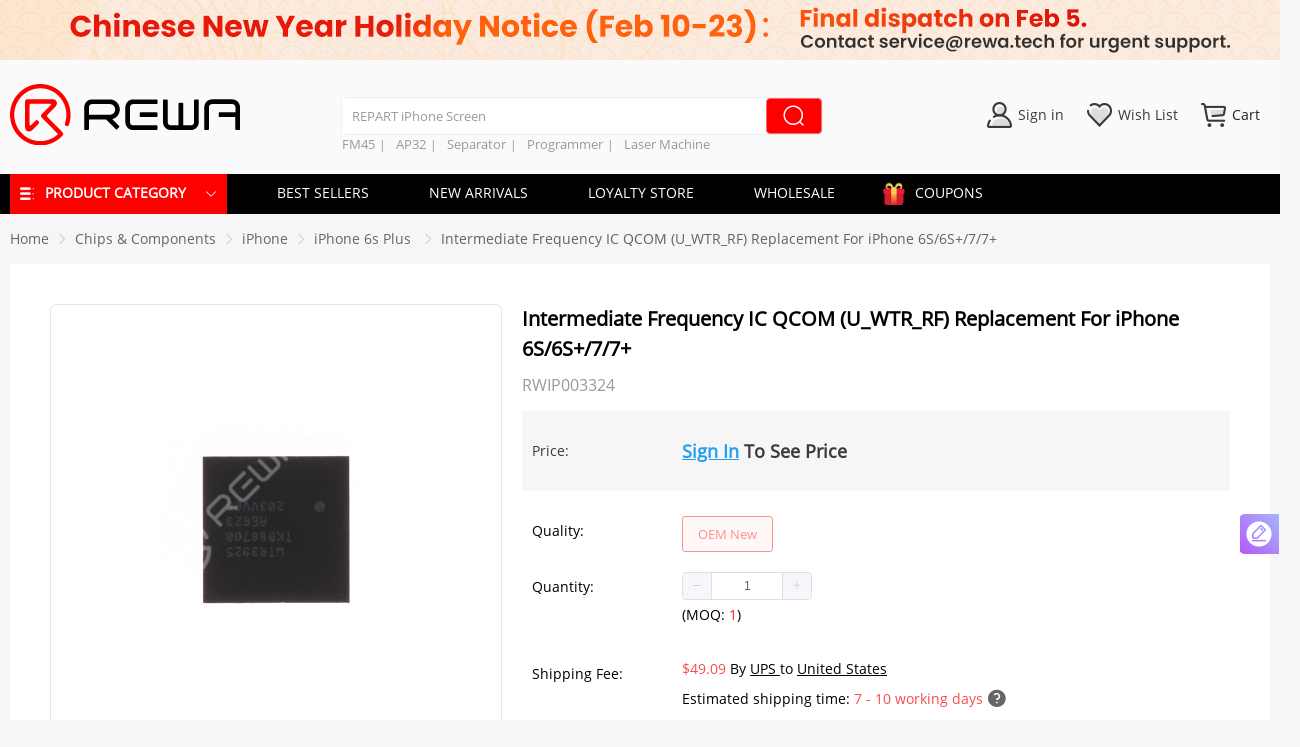

--- FILE ---
content_type: text/html; charset=utf-8
request_url: https://shop.rewa.tech/detail/for-apple-iphone-6s-6s-plus-radio-frequency-ic-replacement-oem-new.html
body_size: 105685
content:
<!doctype html>
<html data-n-head-ssr lang="en" data-n-head="%7B%22lang%22:%7B%22ssr%22:%22en%22%7D%7D">
  <head >
    <title>For Apple iPhone 6s/6s Plus Radio Frequency IC Replacement - OEM New</title><meta  charset="utf-8"><meta  name="viewport" content="width=device-width, initial-scale=1, maximum-scale=1.0, user-scalable=yes"><meta  name="yandex-verification" content="4ef03cf083af2f3f"><meta  name="robots" content="index, follow"><meta  name="google-site-verification" content="wes4m4-ygaZVQkNKmj4w0BLK0FXGGW6UbsN9iB7jm28"><meta  name="facebook-domain-verification" content="6tco46pzdkl99itdqdx697nszoie17"><meta  data-hid="description" name="description" content="Radio Frequency IC Replacement iPhone 6s/6s Plus,Tested one by one by professional technicist before shipping. our customer service team will help you solve it within 24 hours."><meta  data-hid="keywords" name="keywords" content="Radio Frequency IC Replacement,iPhone Radio Frequency IC,Radio Frequency IC"><meta  property="og:url" content=""><meta  property="og:title" content="For Apple iPhone 6s/6s Plus Radio Frequency IC Replacement - OEM New"><meta  property="og:description" content="For Apple iPhone 6s/6s Plus Radio Frequency IC Replacement - OEM New"><meta  property="og:image" content="https://img.rewa.tech/mars/picture/watermark-20200929180033-for-apple-iphone-6s-6s-plus-radio-frequency-ic-replacement-oem-new-2.jpg"><meta  property="og:type" content="website"><link  rel="preconnect" href="https://img.rewa.tech"><link  rel="dns-prefetch" href="https://img.rewa.tech"><link  rel="dns-prefetch" href="https://apis.google.com"><link  rel="preconnect" href="https://apis.google.com"><link  rel="https://connect.facebook.net"><link  rel="preconnect" href="https://www.googletagmanager.com"><link  rel="alternate" href="https://m.rewa.tech/detail/for-apple-iphone-6s-6s-plus-radio-frequency-ic-replacement-oem-new.html" media="only screen and (max-width: 640px)"><link  rel="canonical" href="https://shop.rewa.tech/detail/for-apple-iphone-6s-6s-plus-radio-frequency-ic-replacement-oem-new.html"><script  src="/js/Tag.js" type="text/javascript" async></script><script  src="/js/tawk.js" type="text/javascript" async></script><script  src="https://apis.google.com/js/api:client.js" type="text/javascript" async></script><script  src="https://apis.google.com/js/api.js" type="text/javascript" async></script><script  data-hid="nuxt-jsonld-2c771ae8" type="application/ld+json">{"@context":"https://schema.org","@type":"WebSite","url":"https://shop.rewa.tech/","potentialAction":{"@type":"SearchAction","target":"https://shop.rewa.tech/search?category={categoryid}","query-input":"required name=categoryid"}}</script><script  data-hid="nuxt-jsonld-33ae792e" type="application/ld+json">{"@context":"https://schema.org/","@type":"Product","url":"https://shop.rewa.tech/detail/for-apple-iphone-6s-6s-plus-radio-frequency-ic-replacement-oem-new.html","name":"Intermediate Frequency IC QCOM (U_WTR_RF) Replacement For iPhone 6S/6S+/7/7+","brand":{"@type":"Brand","name":"REWA"},"productID":"SP000350","sku":"SP000350","description":"iPhone 6S,iPhone 6S Plus,Radio Frequency IC,Radio Frequency IC Replacement,iphone parts","image":["https://img.rewa.tech/mars/picture/watermark-20200929180033-for-apple-iphone-6s-6s-plus-radio-frequency-ic-replacement-oem-new-2.jpg"],"mpn":"SP000350","aggregateRating":{"@type":"AggregateRating","ratingValue":5,"ratingCount":1},"offers":{"@type":"Offer","priceCurrency":"USD","url":"https://shop.rewa.tech/detail/for-apple-iphone-6s-6s-plus-radio-frequency-ic-replacement-oem-new.html","price":null,"availability":"InStock","priceValidUntil":"2028-12-31","seller":{"@context":"http://schema.org","@type":"Organization","name":"Intermediate Frequency IC QCOM (U_WTR_RF) Replacement For iPhone 6S/6S+/7/7+","url":"https://shop.rewa.tech/detail/for-apple-iphone-6s-6s-plus-radio-frequency-ic-replacement-oem-new.html","image":""}},"itemCondition":"NewCondition"}</script><style data-vue-ssr-id="03649a47:0 0d7f3db2:0 cb46bfd2:0 23f058df:0 23fb5f65:0 39a2837a:0 6003b226:0 c4544172:0 63c05aa6:0 d747ab1e:0 58a455cd:0 2ecb078d:0 2e5de32d:0 2d2d9f12:0 4522f17b:0 25d38fc2:0 04c6e70d:0 228f66e6:0 3948196f:0 4a46e2da:0 d3129da6:0 c645fbe6:0 9c1d23a6:0 3b6616cd:0 1fe9bd5a:0 3a073903:0 47d41c6d:0 54c4081a:0 6bea48e6:0 d1644d1e:0 af248366:0 7e67f90d:0 2c7319ad:0 23b119ed:0 cc1d48a6:0 425dca2a:0 7b3a38bf:0 4208f40d:0 00290fc7:0 0819a28d:0 0c917de6:0 782bf039:0 f7822326:0 a6a56a92:0 6cb0aacd:0 1ac9042f:0 21c84d95:0 3a6755a6:0 19819ceb:0 c154c39e:0 7822883f:0 b0144b66:0 7969dd2d:0 3e177ead:0 3edfb2c5:0 3ebc7a26:0 a3f43242:0 cad47026:0 32d41715:0 4a3ac526:0 5f6e750e:0 3191d5ad:0 84455a9e:0 e97bd3e2:0 60b558f0:0 2eea9a76:0 3955f6ac:0 35b5d182:0 2410309d:0 397f8932:0 cb3234a2:0 6cc9b269:0 bdad401e:0 17847b99:0 766af5df:0 5e72766a:0 d1a8c29c:0 ae31830e:0 3e1f1724:0 5a8f440e:0 62a42b22:0 50c15dbe:0 2a2dbb75:0 89db9256:0 645ca5c5:0 26ce6ce3:0 0a835762:0 26d08fa2:0 0c60895d:0 9b874616:0 4eab3947:0 9d29b37a:0 fa3b92f6:0 799cf532:0 d1049eb6:0 b10ffd1a:0 6ec397cf:0 8309b67e:0 35637950:0 7bef1dab:0 bf30ef5a:0 1f21ecaf:0 dfb4b5a2:0 5950ad7a:0 7df89244:0 5918caad:0 54abc34f:0 555b0f58:0 75be392b:0 6e481afe:0 309ea868:0 13df6476:0 2d72b3ac:0 2fdb297e:0 59c1987c:0">a,abbr,acronym,address,applet,article,aside,audio,b,big,blockquote,body,canvas,center,cite,code,dd,del,details,dfn,div,dl,dt,em,embed,fieldset,figcaption,figure,footer,form,h5,h6,header,hgroup,html,i,iframe,img,ins,kbd,label,legend,li,mark,menu,nav,object,ol,output,p,pre,q,ruby,s,samp,section,small,span,strike,sub,summary,sup,time,tt,u,ul,var,video{margin:0;padding:0;border:0;font-size:100%;font:inherit;vertical-align:baseline}h1,h2,h3,h4,strong{margin:0;padding:0}:focus{outline:0}article,aside,details,figcaption,figure,footer,header,hgroup,menu,nav,section{display:block}caption,table,tbody,td,tfoot,th,thead,tr{margin:0;padding:0;font-size:100%;font:inherit;vertical-align:baseline}body{line-height:1}blockquote,q{quotes:none}blockquote:after,blockquote:before,q:after,q:before{content:"";content:none}input[type=search]::-webkit-search-cancel-button,input[type=search]::-webkit-search-decoration,input[type=search]::-webkit-search-results-button,input[type=search]::-webkit-search-results-decoration{-webkit-appearance:none;-moz-appearance:none}input[type=search]{-webkit-appearance:none;-moz-appearance:none}audio,canvas,video{display:inline-block;*display:inline;*zoom:1;max-width:100%}audio:not([controls]){display:none;height:0}[hidden]{display:none}html{font-family:Arial,Helvetica,sans-serif;font-size:100%;-webkit-text-size-adjust:100%;-ms-text-size-adjust:100%}a:active,a:hover{outline:0}img{border:0;-ms-interpolation-mode:bicubic}figure,form{margin:0}fieldset{border:1px solid silver;margin:0 2px;padding:.35em .625em .75em}legend{border:0;padding:0;white-space:normal;*margin-left:-7px}button,input,select,textarea{font-size:100%;margin:0;vertical-align:baseline;*vertical-align:middle}button,input{line-height:normal}button,select{text-transform:none}button,html input[type=button],input[type=reset],input[type=submit]{-webkit-appearance:button;cursor:pointer;*overflow:visible}button[disabled],html input[disabled]{cursor:default}input[type=checkbox],input[type=radio]{box-sizing:border-box;padding:0;*height:13px;*width:13px}input[type=search]{-webkit-appearance:textfield;box-sizing:content-box}input[type=search]::-webkit-search-cancel-button,input[type=search]::-webkit-search-decoration{-webkit-appearance:none}button::-moz-focus-inner,input::-moz-focus-inner{border:0;padding:0}textarea{overflow:auto;vertical-align:top}table{border-collapse:collapse;border-spacing:0}button,html,input,select,textarea{color:#222}::-moz-selection{background:#b3d4fc;text-shadow:none}::selection{background:#b3d4fc;text-shadow:none}img{vertical-align:middle}fieldset{border:0;margin:0;padding:0}textarea{resize:vertical}.chromeframe{margin:.2em 0;background:#ccc;color:#000;padding:.2em 0}a{text-decoration:none}::-webkit-scrollbar{background-color:#d3d3d3;width:8px;height:10px;background-clip:padding-box}::-webkit-scrollbar-button{width:0;height:0}::-webkit-scrollbar-button,::-webkit-scrollbar-thumb{background-color:#aaa;border-radius:5px}.disabled-select{-moz-user-select:none;-webkit-user-select:none;-ms-user-select:none;user-select:none}
.color-f8,.redKeyWord{color:#f84c4c}.color-24{color:#249fec}.color-3a{color:#3a3a3a}.color-f6{color:#f6f6f6}.color-e6{color:#e6e6e6}.color-dd{color:#ddd}.color-cc{color:#ccc}.color-99{color:#999}.color-66{color:#666}.color-fc{color:#ff9934}.color-f0{color:red}.bg-f8{background-color:#f84c4c}.bg-24{background-color:#249fec}.bg-3a{background-color:#3a3a3a}.bg-f6{background-color:#f6f6f6}.bg-e6{background-color:#e6e6e6}.bg-dd{background-color:#ddd}.bg-cc{background-color:#ccc}.bg-99{background-color:#999}.bg-66{background-color:#666}.bg-fc{background-color:#ff9934}.bg-f0{background-color:red}
.swiper-container{margin-left:auto;margin-right:auto;position:relative;overflow:hidden;list-style:none;padding:0;z-index:1}.swiper-container-no-flexbox .swiper-slide{float:left}.swiper-container-vertical>.swiper-wrapper{-webkit-box-orient:vertical;-webkit-box-direction:normal;-webkit-flex-direction:column;-ms-flex-direction:column;flex-direction:column}.swiper-wrapper{position:relative;width:100%;height:100%;z-index:1;display:-webkit-box;display:-webkit-flex;display:-ms-flexbox;display:flex;-webkit-transition-property:-webkit-transform;transition-property:-webkit-transform;-o-transition-property:transform;transition-property:transform;transition-property:transform,-webkit-transform;-webkit-box-sizing:content-box;box-sizing:content-box}.swiper-container-android .swiper-slide,.swiper-wrapper{-webkit-transform:translateZ(0);transform:translateZ(0)}.swiper-container-multirow>.swiper-wrapper{-webkit-flex-wrap:wrap;-ms-flex-wrap:wrap;flex-wrap:wrap}.swiper-container-free-mode>.swiper-wrapper{-webkit-transition-timing-function:ease-out;-o-transition-timing-function:ease-out;transition-timing-function:ease-out;margin:0 auto}.swiper-slide{-webkit-flex-shrink:0;-ms-flex-negative:0;flex-shrink:0;width:100%;height:100%;position:relative;-webkit-transition-property:-webkit-transform;transition-property:-webkit-transform;-o-transition-property:transform;transition-property:transform;transition-property:transform,-webkit-transform}.swiper-slide-invisible-blank{visibility:hidden}.swiper-container-autoheight,.swiper-container-autoheight .swiper-slide{height:auto}.swiper-container-autoheight .swiper-wrapper{-webkit-box-align:start;-webkit-align-items:flex-start;-ms-flex-align:start;align-items:flex-start;-webkit-transition-property:height,-webkit-transform;transition-property:height,-webkit-transform;-o-transition-property:transform,height;transition-property:transform,height;transition-property:transform,height,-webkit-transform}.swiper-container-3d{-webkit-perspective:1200px;perspective:1200px}.swiper-container-3d .swiper-cube-shadow,.swiper-container-3d .swiper-slide,.swiper-container-3d .swiper-slide-shadow-bottom,.swiper-container-3d .swiper-slide-shadow-left,.swiper-container-3d .swiper-slide-shadow-right,.swiper-container-3d .swiper-slide-shadow-top,.swiper-container-3d .swiper-wrapper{-webkit-transform-style:preserve-3d;transform-style:preserve-3d}.swiper-container-3d .swiper-slide-shadow-bottom,.swiper-container-3d .swiper-slide-shadow-left,.swiper-container-3d .swiper-slide-shadow-right,.swiper-container-3d .swiper-slide-shadow-top{position:absolute;left:0;top:0;width:100%;height:100%;pointer-events:none;z-index:10}.swiper-container-3d .swiper-slide-shadow-left{background-image:-webkit-gradient(linear,right top,left top,from(rgba(0,0,0,.5)),to(transparent));background-image:-webkit-linear-gradient(right,rgba(0,0,0,.5),transparent);background-image:-o-linear-gradient(right,rgba(0,0,0,.5),transparent);background-image:linear-gradient(270deg,rgba(0,0,0,.5),transparent)}.swiper-container-3d .swiper-slide-shadow-right{background-image:-webkit-gradient(linear,left top,right top,from(rgba(0,0,0,.5)),to(transparent));background-image:-webkit-linear-gradient(left,rgba(0,0,0,.5),transparent);background-image:-o-linear-gradient(left,rgba(0,0,0,.5),transparent);background-image:linear-gradient(90deg,rgba(0,0,0,.5),transparent)}.swiper-container-3d .swiper-slide-shadow-top{background-image:-webkit-gradient(linear,left bottom,left top,from(rgba(0,0,0,.5)),to(transparent));background-image:-webkit-linear-gradient(bottom,rgba(0,0,0,.5),transparent);background-image:-o-linear-gradient(bottom,rgba(0,0,0,.5),transparent);background-image:linear-gradient(0deg,rgba(0,0,0,.5),transparent)}.swiper-container-3d .swiper-slide-shadow-bottom{background-image:-webkit-gradient(linear,left top,left bottom,from(rgba(0,0,0,.5)),to(transparent));background-image:-webkit-linear-gradient(top,rgba(0,0,0,.5),transparent);background-image:-o-linear-gradient(top,rgba(0,0,0,.5),transparent);background-image:linear-gradient(180deg,rgba(0,0,0,.5),transparent)}.swiper-container-wp8-horizontal,.swiper-container-wp8-horizontal>.swiper-wrapper{-ms-touch-action:pan-y;touch-action:pan-y}.swiper-container-wp8-vertical,.swiper-container-wp8-vertical>.swiper-wrapper{-ms-touch-action:pan-x;touch-action:pan-x}.swiper-button-next,.swiper-button-prev{position:absolute;top:50%;width:27px;height:44px;margin-top:-22px;z-index:10;cursor:pointer;background-size:27px 44px;background-position:50%;background-repeat:no-repeat}.swiper-button-next.swiper-button-disabled,.swiper-button-prev.swiper-button-disabled{opacity:.35;cursor:auto;pointer-events:none}.swiper-button-prev,.swiper-container-rtl .swiper-button-next{background-image:url("data:image/svg+xml;charset=utf-8,%3Csvg xmlns='http://www.w3.org/2000/svg' viewBox='0 0 27 44'%3E%3Cpath d='M0 22L22 0l2.1 2.1L4.2 22l19.9 19.9L22 44 0 22z' fill='%23007aff'/%3E%3C/svg%3E");left:10px;right:auto}.swiper-button-next,.swiper-container-rtl .swiper-button-prev{background-image:url("data:image/svg+xml;charset=utf-8,%3Csvg xmlns='http://www.w3.org/2000/svg' viewBox='0 0 27 44'%3E%3Cpath d='M27 22L5 44l-2.1-2.1L22.8 22 2.9 2.1 5 0l22 22z' fill='%23007aff'/%3E%3C/svg%3E");right:10px;left:auto}.swiper-button-prev.swiper-button-white,.swiper-container-rtl .swiper-button-next.swiper-button-white{background-image:url("data:image/svg+xml;charset=utf-8,%3Csvg xmlns='http://www.w3.org/2000/svg' viewBox='0 0 27 44'%3E%3Cpath d='M0 22L22 0l2.1 2.1L4.2 22l19.9 19.9L22 44 0 22z' fill='%23fff'/%3E%3C/svg%3E")}.swiper-button-next.swiper-button-white,.swiper-container-rtl .swiper-button-prev.swiper-button-white{background-image:url("data:image/svg+xml;charset=utf-8,%3Csvg xmlns='http://www.w3.org/2000/svg' viewBox='0 0 27 44'%3E%3Cpath d='M27 22L5 44l-2.1-2.1L22.8 22 2.9 2.1 5 0l22 22z' fill='%23fff'/%3E%3C/svg%3E")}.swiper-button-prev.swiper-button-black,.swiper-container-rtl .swiper-button-next.swiper-button-black{background-image:url("data:image/svg+xml;charset=utf-8,%3Csvg xmlns='http://www.w3.org/2000/svg' viewBox='0 0 27 44'%3E%3Cpath d='M0 22L22 0l2.1 2.1L4.2 22l19.9 19.9L22 44 0 22z'/%3E%3C/svg%3E")}.swiper-button-next.swiper-button-black,.swiper-container-rtl .swiper-button-prev.swiper-button-black{background-image:url("data:image/svg+xml;charset=utf-8,%3Csvg xmlns='http://www.w3.org/2000/svg' viewBox='0 0 27 44'%3E%3Cpath d='M27 22L5 44l-2.1-2.1L22.8 22 2.9 2.1 5 0l22 22z'/%3E%3C/svg%3E")}.swiper-button-lock{display:none}.swiper-pagination{position:absolute;text-align:center;-webkit-transition:opacity .3s;-o-transition:.3s opacity;transition:opacity .3s;-webkit-transform:translateZ(0);transform:translateZ(0);z-index:10}.swiper-pagination.swiper-pagination-hidden{opacity:0}.swiper-container-horizontal>.swiper-pagination-bullets,.swiper-pagination-custom,.swiper-pagination-fraction{bottom:10px;left:0;width:100%}.swiper-pagination-bullets-dynamic{overflow:hidden;font-size:0}.swiper-pagination-bullets-dynamic .swiper-pagination-bullet{-webkit-transform:scale(.33);-ms-transform:scale(.33);transform:scale(.33);position:relative}.swiper-pagination-bullets-dynamic .swiper-pagination-bullet-active,.swiper-pagination-bullets-dynamic .swiper-pagination-bullet-active-main{-webkit-transform:scale(1);-ms-transform:scale(1);transform:scale(1)}.swiper-pagination-bullets-dynamic .swiper-pagination-bullet-active-prev{-webkit-transform:scale(.66);-ms-transform:scale(.66);transform:scale(.66)}.swiper-pagination-bullets-dynamic .swiper-pagination-bullet-active-prev-prev{-webkit-transform:scale(.33);-ms-transform:scale(.33);transform:scale(.33)}.swiper-pagination-bullets-dynamic .swiper-pagination-bullet-active-next{-webkit-transform:scale(.66);-ms-transform:scale(.66);transform:scale(.66)}.swiper-pagination-bullets-dynamic .swiper-pagination-bullet-active-next-next{-webkit-transform:scale(.33);-ms-transform:scale(.33);transform:scale(.33)}.swiper-pagination-bullet{width:8px;height:8px;display:inline-block;border-radius:100%;background:#000;opacity:.2}button.swiper-pagination-bullet{border:none;margin:0;padding:0;-webkit-box-shadow:none;box-shadow:none;-webkit-appearance:none;-moz-appearance:none;appearance:none}.swiper-pagination-clickable .swiper-pagination-bullet{cursor:pointer}.swiper-pagination-bullet-active{opacity:1;background:#007aff}.swiper-container-vertical>.swiper-pagination-bullets{right:10px;top:50%;-webkit-transform:translate3d(0,-50%,0);transform:translate3d(0,-50%,0)}.swiper-container-vertical>.swiper-pagination-bullets .swiper-pagination-bullet{margin:6px 0;display:block}.swiper-container-vertical>.swiper-pagination-bullets.swiper-pagination-bullets-dynamic{top:50%;-webkit-transform:translateY(-50%);-ms-transform:translateY(-50%);transform:translateY(-50%);width:8px}.swiper-container-vertical>.swiper-pagination-bullets.swiper-pagination-bullets-dynamic .swiper-pagination-bullet{display:inline-block;-webkit-transition:top .2s,-webkit-transform .2s;transition:top .2s,-webkit-transform .2s;-o-transition:.2s transform,.2s top;transition:transform .2s,top .2s;transition:transform .2s,top .2s,-webkit-transform .2s}.swiper-container-horizontal>.swiper-pagination-bullets .swiper-pagination-bullet{margin:0 4px}.swiper-container-horizontal>.swiper-pagination-bullets.swiper-pagination-bullets-dynamic{left:50%;-webkit-transform:translateX(-50%);-ms-transform:translateX(-50%);transform:translateX(-50%);white-space:nowrap}.swiper-container-horizontal>.swiper-pagination-bullets.swiper-pagination-bullets-dynamic .swiper-pagination-bullet{-webkit-transition:left .2s,-webkit-transform .2s;transition:left .2s,-webkit-transform .2s;-o-transition:.2s transform,.2s left;transition:transform .2s,left .2s;transition:transform .2s,left .2s,-webkit-transform .2s}.swiper-container-horizontal.swiper-container-rtl>.swiper-pagination-bullets-dynamic .swiper-pagination-bullet{-webkit-transition:right .2s,-webkit-transform .2s;transition:right .2s,-webkit-transform .2s;-o-transition:.2s transform,.2s right;transition:transform .2s,right .2s;transition:transform .2s,right .2s,-webkit-transform .2s}.swiper-pagination-progressbar{background:rgba(0,0,0,.25);position:absolute}.swiper-pagination-progressbar .swiper-pagination-progressbar-fill{background:#007aff;position:absolute;left:0;top:0;width:100%;height:100%;-webkit-transform:scale(0);-ms-transform:scale(0);transform:scale(0);-webkit-transform-origin:left top;-ms-transform-origin:left top;transform-origin:left top}.swiper-container-rtl .swiper-pagination-progressbar .swiper-pagination-progressbar-fill{-webkit-transform-origin:right top;-ms-transform-origin:right top;transform-origin:right top}.swiper-container-horizontal>.swiper-pagination-progressbar,.swiper-container-vertical>.swiper-pagination-progressbar.swiper-pagination-progressbar-opposite{width:100%;height:4px;left:0;top:0}.swiper-container-horizontal>.swiper-pagination-progressbar.swiper-pagination-progressbar-opposite,.swiper-container-vertical>.swiper-pagination-progressbar{width:4px;height:100%;left:0;top:0}.swiper-pagination-white .swiper-pagination-bullet-active{background:#fff}.swiper-pagination-progressbar.swiper-pagination-white{background:hsla(0,0%,100%,.25)}.swiper-pagination-progressbar.swiper-pagination-white .swiper-pagination-progressbar-fill{background:#fff}.swiper-pagination-black .swiper-pagination-bullet-active{background:#000}.swiper-pagination-progressbar.swiper-pagination-black{background:rgba(0,0,0,.25)}.swiper-pagination-progressbar.swiper-pagination-black .swiper-pagination-progressbar-fill{background:#000}.swiper-pagination-lock{display:none}.swiper-scrollbar{border-radius:10px;position:relative;-ms-touch-action:none;background:rgba(0,0,0,.1)}.swiper-container-horizontal>.swiper-scrollbar{position:absolute;left:1%;bottom:3px;z-index:50;height:5px;width:98%}.swiper-container-vertical>.swiper-scrollbar{position:absolute;right:3px;top:1%;z-index:50;width:5px;height:98%}.swiper-scrollbar-drag{height:100%;width:100%;position:relative;background:rgba(0,0,0,.5);border-radius:10px;left:0;top:0}.swiper-scrollbar-cursor-drag{cursor:move}.swiper-scrollbar-lock{display:none}.swiper-zoom-container{width:100%;height:100%;display:-webkit-box;display:-webkit-flex;display:-ms-flexbox;display:flex;-webkit-box-pack:center;-webkit-justify-content:center;-ms-flex-pack:center;justify-content:center;-webkit-box-align:center;-webkit-align-items:center;-ms-flex-align:center;align-items:center;text-align:center}.swiper-zoom-container>canvas,.swiper-zoom-container>img,.swiper-zoom-container>svg{max-width:100%;max-height:100%;-o-object-fit:contain;object-fit:contain}.swiper-slide-zoomed{cursor:move}.swiper-lazy-preloader{width:42px;height:42px;position:absolute;left:50%;top:50%;margin-left:-21px;margin-top:-21px;z-index:10;-webkit-transform-origin:50%;-ms-transform-origin:50%;transform-origin:50%;-webkit-animation:swiper-preloader-spin 1s steps(12) infinite;animation:swiper-preloader-spin 1s steps(12) infinite}.swiper-lazy-preloader:after{display:block;content:"";width:100%;height:100%;background-image:url("data:image/svg+xml;charset=utf-8,%3Csvg viewBox='0 0 120 120' xmlns='http://www.w3.org/2000/svg' xmlns:xlink='http://www.w3.org/1999/xlink'%3E%3Cdefs%3E%3Cpath id='a' stroke='%236c6c6c' stroke-width='11' stroke-linecap='round' d='M60 7v20'/%3E%3C/defs%3E%3Cuse xlink:href='%23a' opacity='.27'/%3E%3Cuse xlink:href='%23a' opacity='.27' transform='rotate(30 60 60)'/%3E%3Cuse xlink:href='%23a' opacity='.27' transform='rotate(60 60 60)'/%3E%3Cuse xlink:href='%23a' opacity='.27' transform='rotate(90 60 60)'/%3E%3Cuse xlink:href='%23a' opacity='.27' transform='rotate(120 60 60)'/%3E%3Cuse xlink:href='%23a' opacity='.27' transform='rotate(150 60 60)'/%3E%3Cuse xlink:href='%23a' opacity='.37' transform='rotate(180 60 60)'/%3E%3Cuse xlink:href='%23a' opacity='.46' transform='rotate(210 60 60)'/%3E%3Cuse xlink:href='%23a' opacity='.56' transform='rotate(240 60 60)'/%3E%3Cuse xlink:href='%23a' opacity='.66' transform='rotate(270 60 60)'/%3E%3Cuse xlink:href='%23a' opacity='.75' transform='rotate(300 60 60)'/%3E%3Cuse xlink:href='%23a' opacity='.85' transform='rotate(330 60 60)'/%3E%3C/svg%3E");background-position:50%;background-size:100%;background-repeat:no-repeat}.swiper-lazy-preloader-white:after{background-image:url("data:image/svg+xml;charset=utf-8,%3Csvg viewBox='0 0 120 120' xmlns='http://www.w3.org/2000/svg' xmlns:xlink='http://www.w3.org/1999/xlink'%3E%3Cdefs%3E%3Cpath id='a' stroke='%23fff' stroke-width='11' stroke-linecap='round' d='M60 7v20'/%3E%3C/defs%3E%3Cuse xlink:href='%23a' opacity='.27'/%3E%3Cuse xlink:href='%23a' opacity='.27' transform='rotate(30 60 60)'/%3E%3Cuse xlink:href='%23a' opacity='.27' transform='rotate(60 60 60)'/%3E%3Cuse xlink:href='%23a' opacity='.27' transform='rotate(90 60 60)'/%3E%3Cuse xlink:href='%23a' opacity='.27' transform='rotate(120 60 60)'/%3E%3Cuse xlink:href='%23a' opacity='.27' transform='rotate(150 60 60)'/%3E%3Cuse xlink:href='%23a' opacity='.37' transform='rotate(180 60 60)'/%3E%3Cuse xlink:href='%23a' opacity='.46' transform='rotate(210 60 60)'/%3E%3Cuse xlink:href='%23a' opacity='.56' transform='rotate(240 60 60)'/%3E%3Cuse xlink:href='%23a' opacity='.66' transform='rotate(270 60 60)'/%3E%3Cuse xlink:href='%23a' opacity='.75' transform='rotate(300 60 60)'/%3E%3Cuse xlink:href='%23a' opacity='.85' transform='rotate(330 60 60)'/%3E%3C/svg%3E")}@-webkit-keyframes swiper-preloader-spin{to{-webkit-transform:rotate(1turn);transform:rotate(1turn)}}@keyframes swiper-preloader-spin{to{-webkit-transform:rotate(1turn);transform:rotate(1turn)}}.swiper-container .swiper-notification{position:absolute;left:0;top:0;pointer-events:none;opacity:0;z-index:-1000}.swiper-container-fade.swiper-container-free-mode .swiper-slide{-webkit-transition-timing-function:ease-out;-o-transition-timing-function:ease-out;transition-timing-function:ease-out}.swiper-container-fade .swiper-slide{pointer-events:none;-webkit-transition-property:opacity;-o-transition-property:opacity;transition-property:opacity}.swiper-container-fade .swiper-slide .swiper-slide{pointer-events:none}.swiper-container-fade .swiper-slide-active,.swiper-container-fade .swiper-slide-active .swiper-slide-active{pointer-events:auto}.swiper-container-cube{overflow:visible}.swiper-container-cube .swiper-slide{pointer-events:none;-webkit-backface-visibility:hidden;backface-visibility:hidden;z-index:1;visibility:hidden;-webkit-transform-origin:0 0;-ms-transform-origin:0 0;transform-origin:0 0;width:100%;height:100%}.swiper-container-cube .swiper-slide .swiper-slide{pointer-events:none}.swiper-container-cube.swiper-container-rtl .swiper-slide{-webkit-transform-origin:100% 0;-ms-transform-origin:100% 0;transform-origin:100% 0}.swiper-container-cube .swiper-slide-active,.swiper-container-cube .swiper-slide-active .swiper-slide-active{pointer-events:auto}.swiper-container-cube .swiper-slide-active,.swiper-container-cube .swiper-slide-next,.swiper-container-cube .swiper-slide-next+.swiper-slide,.swiper-container-cube .swiper-slide-prev{pointer-events:auto;visibility:visible}.swiper-container-cube .swiper-slide-shadow-bottom,.swiper-container-cube .swiper-slide-shadow-left,.swiper-container-cube .swiper-slide-shadow-right,.swiper-container-cube .swiper-slide-shadow-top{z-index:0;-webkit-backface-visibility:hidden;backface-visibility:hidden}.swiper-container-cube .swiper-cube-shadow{position:absolute;left:0;bottom:0;width:100%;height:100%;background:#000;opacity:.6;-webkit-filter:blur(50px);filter:blur(50px);z-index:0}.swiper-container-flip{overflow:visible}.swiper-container-flip .swiper-slide{pointer-events:none;-webkit-backface-visibility:hidden;backface-visibility:hidden;z-index:1}.swiper-container-flip .swiper-slide .swiper-slide{pointer-events:none}.swiper-container-flip .swiper-slide-active,.swiper-container-flip .swiper-slide-active .swiper-slide-active{pointer-events:auto}.swiper-container-flip .swiper-slide-shadow-bottom,.swiper-container-flip .swiper-slide-shadow-left,.swiper-container-flip .swiper-slide-shadow-right,.swiper-container-flip .swiper-slide-shadow-top{z-index:0;-webkit-backface-visibility:hidden;backface-visibility:hidden}.swiper-container-coverflow .swiper-wrapper{-ms-perspective:1200px}
@font-face{font-family:iconfont;src:url(https://img.rewa.tech/static/rewa-shop-pc-107/fonts/e870161.woff2) format("woff2"),url(https://img.rewa.tech/static/rewa-shop-pc-107/fonts/916c95f.woff) format("woff"),url(https://img.rewa.tech/static/rewa-shop-pc-107/fonts/163779e.ttf) format("truetype")}.iconfont{font-family:iconfont!important;font-size:16px;font-style:normal;-webkit-font-smoothing:antialiased;-moz-osx-font-smoothing:grayscale}.icon-666:before{content:"\e63a"}.icon-linkedin:before{content:"\e92a"}.icon-twitter:before{content:"\e872"}.icon-email:before{content:"\e612"}.icon-yuan:before{content:"\e657"}.icon-whatsapp:before{content:"\e936"}.icon-xiala-copy-copy:before{content:"\e626"}.icon-liebiao:before{content:"\e6f5"}.icon-xiala-copy-copy-copy:before{content:"\e937"}
@font-face{font-family:OpenSans-Regular;src:url(https://img.rewa.tech/static/rewa-shop-pc-107/fonts/629a55a.ttf);font-weight:400;font-style:normal;font-display:fallback}.ResetDialogBox .el-dialog__body{padding:10px 20px 20px}body{font:14px OpenSans-Regular,PingFang SC,Tahoma,Arial,sans-serif}.bg-white{background-color:#fff}.bg-fa{background-color:#fafafa}.bg-fb{background-color:#fbfbfb}.bg-f5{background-color:#f5f5f5}.bg-f6{background-color:#f6f6f6}.bg-red{background-color:#fd2222}.black{color:#333}.rewa-active-thyme{border:1px solid #fd2222!important}.btn-rewa-thyme{background-color:#fd2222;color:#fff}.boder-box{box-sizing:border-box}.border-b-e4{border-bottom:1px solid #e4e4e4}.border-l-e4{border-left:1px solid #e4e4e4}.border-e4{border:1px solid #e4e4e4}.border-topc{border-top:1px solid #ccc}.box-shadow-ee{box-shadow:0 0 3px 3px #efeeee;border-radius:5px}.theme-shadow{box-shadow:0 2px 12px 0 rgba(0,0,0,.1)}.bold{font-weight:700}.normal{font-weight:400}.border-r3{border-radius:3px}.border-r-e4{border-right:1px solid #e4e4e4}.border-t-e4{border-top:1px solid #e4e4e4}.border-bottom-e4{border-bottom:1px solid #e4e4e4}.clearfix:after{clear:both;content:"";display:block;height:0;overflow:hidden;visibility:hidden}.cf8{color:#f8b551}.c0{color:#000}.c6{color:#666}.cb{color:#bbb}.theme_color{color:#58b6f1}.cd6{color:#d6d6d6}.c5{color:#555}.c56{color:#f56c6c}.c82{color:#828282}.c9d{color:#9dcc00}.c9{color:#999}.c60{color:#608fcf}.common-main{max-width:1450px;margin:0 auto}.blog-common-main{width:1200px;margin:0 auto}.cursor{cursor:pointer}.fl{float:left}.fr{float:right}.green{color:#adff2f}.gray{-webkit-filter:grayscale(100%);-moz-filter:grayscale(100%);-ms-filter:grayscale(100%);-o-filter:grayscale(100%);filter:grayscale(100%) opacity(.5);-webkit-filter:grey;filter:gray}.hidden{display:none}.line-hidden2{display:-webkit-box;-webkit-line-clamp:2;-webkit-box-orient:vertical}.line-hidden1,.line-hidden2{overflow:hidden;text-overflow:ellipsis}.line-hidden1{white-space:nowrap}.line-before:before{top:11px;width:1px;height:14px}.line-after:after,.line-before:before{position:absolute;left:0;content:"";background-color:#ccc}.line-after:after{bottom:0;width:100%;height:1px}.line24{line-height:24px}.line20{line-height:20px}.line16{line-height:16px}.line30{line-height:30px}.list-style-disc{list-style-type:disc}.line-through{text-decoration:line-through}.modal_all{width:100%;background:rgba(0,0,0,.2);position:absolute;left:0;top:0}.margin-r10{margin-right:10px}.margin-b30{margin-bottom:30px}.margin-r30{margin-right:30px}.margin-b40{margin-bottom:40px}.pad_40{padding:40px}.margin-b20{margin-bottom:20px}.margin-tb40{margin-top:40px;margin-bottom:40px}.margin-l50{margin-left:50px}.margin-l10{margin-left:10px}.margin-l20{margin-left:20px}.margin-tb10{margin-top:10px;margin-bottom:10px}.margin-tb5{margin-top:5px;margin-bottom:5px}.margin-tb20{margin-top:20px;margin-bottom:20px}.margin-t10{margin-top:10px}.margin-b5{margin-bottom:5px}.margin-t5{margin-top:5px}.margin-b10{margin-bottom:10px}.margin-b15{margin-bottom:15px}.margin-t20{margin-top:20px}.margin-r40{margin-right:40px}.margin-r20{margin-right:20px!important}.margin-t30{margin-top:30px}.margin-t50{margin-top:50px}.margin-t40{margin-top:40px}.pad-top30{padding-top:30px}.pad-b30{padding-bottom:30px}.pad-b20,.pad-ub20{padding-bottom:20px}.pad-ub20{padding-top:20px}.pad-ub10{padding-top:10px;padding-bottom:10px}.pad-ub40{padding:40px 0}.pad-b50{padding-bottom:50px}.pad-t10{padding-top:10px}.pad-b10{padding-bottom:10px}.pad-l10{padding-left:10px}.pad-l20{padding-left:20px}.pad-l10r20,.pad-r20{padding-right:20px}.pad-l10r20{padding-left:10px}.pad-lr20{padding-left:20px;padding-right:20px}.pad-lr40{padding-left:40px;padding-right:40px}.pad-lr15{padding-left:15px;padding-right:15px}.pad-lr50{padding:0 50px}.red{color:#fd2222!important}.size50{font-size:50px}.size40{font-size:40px}.size34{font-size:34px}.size32{font-size:32px}.size30{font-size:30px}.size26{font-size:26px}.size24{font-size:24px}.size20{font-size:20px}.size18{font-size:18px}.size17{font-size:17px}.size16{font-size:16px}.size15{font-size:15px}.size14{font-size:14px}.size13{font-size:13px}.size12{font-size:12px}.strict{contain:strict}.text-decoration{text-decoration:underline}.thyme-color{background-color:#f6f6f6}.text-indent1{text-indent:1em}.tr{text-align:right}.tc{text-align:center}.white{color:#fff!important}.z-index100{z-index:100;display:block}.z-index101{z-index:101}.z-index102{z-index:102}.z-index99{z-index:99}.z-index200{z-index:200}.z-index888{z-index:106}.z-index3{z-index:103}[v-cloak]{display:none!important}.el-button.is-disabled,.el-button.is-disabled:focus,.el-button.is-disabled:hover{color:#fff}.el-submenu__title:hover{background-color:#ffeaea}.el-upload--picture-card,.el-upload-list--picture-card .el-upload-list__item{width:100px;height:100px}.el-upload--picture-card{line-height:100px;background-color:#fffbfb}.el-upload--picture-card i{line-height:1}.el-step__title{font-size:12px}.el-image-viewer__close{color:#fff}.is-success .el-step__line{background-color:#67c23a}.el-badge__content{background-color:#fe0100!important}.el-popup-parent--hidden{padding-right:0!important}.el-image{width:100%;height:100%}.swiper-pagination-bullet-active{background:#fd2222}.el-link.el-link--default{color:#999}.el-menu{border-right:none}.el-dialog{margin:0!important;width:40%;left:50%;top:50%;transform:translate(-50%,-50%)}body{font-size:16px}.user-app .el-tabs--border-card{border:none;box-shadow:inherit}.el-message{top:300px!important}@media (max-width:1600px){body{font-size:14px;min-width:1200px}.rewa-shop-footer .footer-main .center .footer-dl{margin-right:50px!important}.common-main{padding:0 10px}}.mySetStyle .el-select-dropdown__item{height:auto!important;line-height:18px;padding:10px 8px}.mySetStyle p{font-size:12px;color:red}.Sw-Options{display:flex;height:50px;align-items:center;justify-content:center;margin-top:20px}.swiper_box2 .swiper-pagination-bullet{display:inline-block;width:13px;height:13px;border-radius:50%;margin:0 10px;background:#08d5f9}.swiper_box2 .swiper-pagination{position:inherit}.swiper_box2 .swiper-button-next{margin-left:20px}.swiper_box2 .swiper-button-next,.swiper_box2 .swiper-button-prev{position:inherit;width:25px;height:25px;border-radius:50%;text-align:center;line-height:25px;background:#249fec;transform:translateY(10px)}.swiper_box2 .swiper-button-prev{margin-right:20px}.swiper_box2 .swiper-pagination-bullet-active{background:#249fec}
.el-button-group>.el-button.is-active,.el-button-group>.el-button.is-disabled,.el-button-group>.el-button:active,.el-button-group>.el-button:focus,.el-button-group>.el-button:hover{z-index:1}.el-button,.el-input__inner{-webkit-appearance:none;outline:0}.el-message-box,.el-popup-parent--hidden{overflow:hidden}.v-modal-enter{-webkit-animation:v-modal-in .2s ease;animation:v-modal-in .2s ease}.v-modal-leave{-webkit-animation:v-modal-out .2s ease forwards;animation:v-modal-out .2s ease forwards}@-webkit-keyframes v-modal-in{0%{opacity:0}}@keyframes v-modal-in{0%{opacity:0}}@-webkit-keyframes v-modal-out{to{opacity:0}}@keyframes v-modal-out{to{opacity:0}}.v-modal{position:fixed;left:0;top:0;width:100%;height:100%;opacity:.5;background:#000}.el-button{display:inline-block;line-height:1;white-space:nowrap;cursor:pointer;background:#fff;border:1px solid #dcdfe6;color:#606266;text-align:center;box-sizing:border-box;margin:0;transition:.1s;font-weight:500;-moz-user-select:none;-webkit-user-select:none;-ms-user-select:none;padding:12px 20px;font-size:14px;border-radius:4px}.el-button+.el-button{margin-left:10px}.el-button:focus,.el-button:hover{color:#409eff;border-color:#c6e2ff;background-color:#ecf5ff}.el-button:active{color:#3a8ee6;border-color:#3a8ee6;outline:0}.el-button::-moz-focus-inner{border:0}.el-button [class*=el-icon-]+span{margin-left:5px}.el-button.is-plain:focus,.el-button.is-plain:hover{background:#fff;border-color:#409eff;color:#409eff}.el-button.is-active,.el-button.is-plain:active{color:#3a8ee6;border-color:#3a8ee6}.el-button.is-plain:active{background:#fff;outline:0}.el-button.is-disabled,.el-button.is-disabled:focus,.el-button.is-disabled:hover{color:#c0c4cc;cursor:not-allowed;background-image:none;background-color:#fff;border-color:#ebeef5}.el-button.is-disabled.el-button--text{background-color:transparent}.el-button.is-disabled.is-plain,.el-button.is-disabled.is-plain:focus,.el-button.is-disabled.is-plain:hover{background-color:#fff;border-color:#ebeef5;color:#c0c4cc}.el-button.is-loading{position:relative;pointer-events:none}.el-button.is-loading:before{pointer-events:none;content:"";position:absolute;left:-1px;top:-1px;right:-1px;bottom:-1px;border-radius:inherit;background-color:hsla(0,0%,100%,.35)}.el-button.is-round{border-radius:20px;padding:12px 23px}.el-button.is-circle{border-radius:50%;padding:12px}.el-button--primary{color:#fff;background-color:#409eff;border-color:#409eff}.el-button--primary:focus,.el-button--primary:hover{background:#66b1ff;border-color:#66b1ff;color:#fff}.el-button--primary.is-active,.el-button--primary:active{background:#3a8ee6;border-color:#3a8ee6;color:#fff}.el-button--primary:active{outline:0}.el-button--primary.is-disabled,.el-button--primary.is-disabled:active,.el-button--primary.is-disabled:focus,.el-button--primary.is-disabled:hover{color:#fff;background-color:#a0cfff;border-color:#a0cfff}.el-button--primary.is-plain{color:#409eff;background:#ecf5ff;border-color:#b3d8ff}.el-button--primary.is-plain:focus,.el-button--primary.is-plain:hover{background:#409eff;border-color:#409eff;color:#fff}.el-button--primary.is-plain:active{background:#3a8ee6;border-color:#3a8ee6;color:#fff;outline:0}.el-button--primary.is-plain.is-disabled,.el-button--primary.is-plain.is-disabled:active,.el-button--primary.is-plain.is-disabled:focus,.el-button--primary.is-plain.is-disabled:hover{color:#8cc5ff;background-color:#ecf5ff;border-color:#d9ecff}.el-button--success{color:#fff;background-color:#67c23a;border-color:#67c23a}.el-button--success:focus,.el-button--success:hover{background:#85ce61;border-color:#85ce61;color:#fff}.el-button--success.is-active,.el-button--success:active{background:#5daf34;border-color:#5daf34;color:#fff}.el-button--success:active{outline:0}.el-button--success.is-disabled,.el-button--success.is-disabled:active,.el-button--success.is-disabled:focus,.el-button--success.is-disabled:hover{color:#fff;background-color:#b3e19d;border-color:#b3e19d}.el-button--success.is-plain{color:#67c23a;background:#f0f9eb;border-color:#c2e7b0}.el-button--success.is-plain:focus,.el-button--success.is-plain:hover{background:#67c23a;border-color:#67c23a;color:#fff}.el-button--success.is-plain:active{background:#5daf34;border-color:#5daf34;color:#fff;outline:0}.el-button--success.is-plain.is-disabled,.el-button--success.is-plain.is-disabled:active,.el-button--success.is-plain.is-disabled:focus,.el-button--success.is-plain.is-disabled:hover{color:#a4da89;background-color:#f0f9eb;border-color:#e1f3d8}.el-button--warning{color:#fff;background-color:#e6a23c;border-color:#e6a23c}.el-button--warning:focus,.el-button--warning:hover{background:#ebb563;border-color:#ebb563;color:#fff}.el-button--warning.is-active,.el-button--warning:active{background:#cf9236;border-color:#cf9236;color:#fff}.el-button--warning:active{outline:0}.el-button--warning.is-disabled,.el-button--warning.is-disabled:active,.el-button--warning.is-disabled:focus,.el-button--warning.is-disabled:hover{color:#fff;background-color:#f3d19e;border-color:#f3d19e}.el-button--warning.is-plain{color:#e6a23c;background:#fdf6ec;border-color:#f5dab1}.el-button--warning.is-plain:focus,.el-button--warning.is-plain:hover{background:#e6a23c;border-color:#e6a23c;color:#fff}.el-button--warning.is-plain:active{background:#cf9236;border-color:#cf9236;color:#fff;outline:0}.el-button--warning.is-plain.is-disabled,.el-button--warning.is-plain.is-disabled:active,.el-button--warning.is-plain.is-disabled:focus,.el-button--warning.is-plain.is-disabled:hover{color:#f0c78a;background-color:#fdf6ec;border-color:#faecd8}.el-button--danger{color:#fff;background-color:#f56c6c;border-color:#f56c6c}.el-button--danger:focus,.el-button--danger:hover{background:#f78989;border-color:#f78989;color:#fff}.el-button--danger.is-active,.el-button--danger:active{background:#dd6161;border-color:#dd6161;color:#fff}.el-button--danger:active{outline:0}.el-button--danger.is-disabled,.el-button--danger.is-disabled:active,.el-button--danger.is-disabled:focus,.el-button--danger.is-disabled:hover{color:#fff;background-color:#fab6b6;border-color:#fab6b6}.el-button--danger.is-plain{color:#f56c6c;background:#fef0f0;border-color:#fbc4c4}.el-button--danger.is-plain:focus,.el-button--danger.is-plain:hover{background:#f56c6c;border-color:#f56c6c;color:#fff}.el-button--danger.is-plain:active{background:#dd6161;border-color:#dd6161;color:#fff;outline:0}.el-button--danger.is-plain.is-disabled,.el-button--danger.is-plain.is-disabled:active,.el-button--danger.is-plain.is-disabled:focus,.el-button--danger.is-plain.is-disabled:hover{color:#f9a7a7;background-color:#fef0f0;border-color:#fde2e2}.el-button--info{color:#fff;background-color:#909399;border-color:#909399}.el-button--info:focus,.el-button--info:hover{background:#a6a9ad;border-color:#a6a9ad;color:#fff}.el-button--info.is-active,.el-button--info:active{background:#82848a;border-color:#82848a;color:#fff}.el-button--info:active{outline:0}.el-button--info.is-disabled,.el-button--info.is-disabled:active,.el-button--info.is-disabled:focus,.el-button--info.is-disabled:hover{color:#fff;background-color:#c8c9cc;border-color:#c8c9cc}.el-button--info.is-plain{color:#909399;background:#f4f4f5;border-color:#d3d4d6}.el-button--info.is-plain:focus,.el-button--info.is-plain:hover{background:#909399;border-color:#909399;color:#fff}.el-button--info.is-plain:active{background:#82848a;border-color:#82848a;color:#fff;outline:0}.el-button--info.is-plain.is-disabled,.el-button--info.is-plain.is-disabled:active,.el-button--info.is-plain.is-disabled:focus,.el-button--info.is-plain.is-disabled:hover{color:#bcbec2;background-color:#f4f4f5;border-color:#e9e9eb}.el-button--text,.el-button--text.is-disabled,.el-button--text.is-disabled:focus,.el-button--text.is-disabled:hover,.el-button--text:active{border-color:transparent}.el-button--medium{padding:10px 20px;font-size:14px;border-radius:4px}.el-button--mini,.el-button--small{font-size:12px;border-radius:3px}.el-button--medium.is-round{padding:10px 20px}.el-button--medium.is-circle{padding:10px}.el-button--small,.el-button--small.is-round{padding:9px 15px}.el-button--small.is-circle{padding:9px}.el-button--mini,.el-button--mini.is-round{padding:7px 15px}.el-button--mini.is-circle{padding:7px}.el-button--text{color:#409eff;background:0 0;padding-left:0;padding-right:0}.el-button--text:focus,.el-button--text:hover{color:#66b1ff;border-color:transparent;background-color:transparent}.el-button--text:active{color:#3a8ee6;background-color:transparent}.el-button-group{display:inline-block;vertical-align:middle}.el-button-group:after,.el-button-group:before{display:table;content:""}.el-button-group:after{clear:both}.el-button-group>.el-button{float:left;position:relative}.el-button-group>.el-button+.el-button{margin-left:0}.el-button-group>.el-button:first-child{border-top-right-radius:0;border-bottom-right-radius:0}.el-button-group>.el-button:last-child{border-top-left-radius:0;border-bottom-left-radius:0}.el-button-group>.el-button:first-child:last-child{border-radius:4px}.el-button-group>.el-button:first-child:last-child.is-round{border-radius:20px}.el-button-group>.el-button:first-child:last-child.is-circle{border-radius:50%}.el-button-group>.el-button:not(:first-child):not(:last-child){border-radius:0}.el-button-group>.el-button:not(:last-child){margin-right:-1px}.el-button-group>.el-dropdown>.el-button{border-top-left-radius:0;border-bottom-left-radius:0;border-left-color:hsla(0,0%,100%,.5)}.el-button-group .el-button--primary:first-child{border-right-color:hsla(0,0%,100%,.5)}.el-button-group .el-button--primary:last-child{border-left-color:hsla(0,0%,100%,.5)}.el-button-group .el-button--primary:not(:first-child):not(:last-child){border-left-color:hsla(0,0%,100%,.5);border-right-color:hsla(0,0%,100%,.5)}.el-button-group .el-button--success:first-child{border-right-color:hsla(0,0%,100%,.5)}.el-button-group .el-button--success:last-child{border-left-color:hsla(0,0%,100%,.5)}.el-button-group .el-button--success:not(:first-child):not(:last-child){border-left-color:hsla(0,0%,100%,.5);border-right-color:hsla(0,0%,100%,.5)}.el-button-group .el-button--warning:first-child{border-right-color:hsla(0,0%,100%,.5)}.el-button-group .el-button--warning:last-child{border-left-color:hsla(0,0%,100%,.5)}.el-button-group .el-button--warning:not(:first-child):not(:last-child){border-left-color:hsla(0,0%,100%,.5);border-right-color:hsla(0,0%,100%,.5)}.el-button-group .el-button--danger:first-child{border-right-color:hsla(0,0%,100%,.5)}.el-button-group .el-button--danger:last-child{border-left-color:hsla(0,0%,100%,.5)}.el-button-group .el-button--danger:not(:first-child):not(:last-child){border-left-color:hsla(0,0%,100%,.5);border-right-color:hsla(0,0%,100%,.5)}.el-button-group .el-button--info:first-child{border-right-color:hsla(0,0%,100%,.5)}.el-button-group .el-button--info:last-child{border-left-color:hsla(0,0%,100%,.5)}.el-button-group .el-button--info:not(:first-child):not(:last-child){border-left-color:hsla(0,0%,100%,.5);border-right-color:hsla(0,0%,100%,.5)}.el-textarea{position:relative;display:inline-block;width:100%;vertical-align:bottom;font-size:14px}.el-textarea__inner{display:block;resize:vertical;padding:5px 15px;line-height:1.5;box-sizing:border-box;width:100%;font-size:inherit;color:#606266;background-color:#fff;background-image:none;border:1px solid #dcdfe6;border-radius:4px;transition:border-color .2s cubic-bezier(.645,.045,.355,1)}.el-textarea__inner::-webkit-input-placeholder{color:#c0c4cc}.el-textarea__inner:-ms-input-placeholder{color:#c0c4cc}.el-textarea__inner::-ms-input-placeholder{color:#c0c4cc}.el-textarea__inner::-moz-placeholder{color:#c0c4cc}.el-textarea__inner::placeholder{color:#c0c4cc}.el-textarea__inner:hover{border-color:#c0c4cc}.el-textarea__inner:focus{outline:0;border-color:#409eff}.el-textarea .el-input__count{color:#909399;background:#fff;position:absolute;font-size:12px;bottom:5px;right:10px}.el-textarea.is-disabled .el-textarea__inner{background-color:#f5f7fa;border-color:#e4e7ed;color:#c0c4cc;cursor:not-allowed}.el-textarea.is-disabled .el-textarea__inner::-webkit-input-placeholder{color:#c0c4cc}.el-textarea.is-disabled .el-textarea__inner:-ms-input-placeholder{color:#c0c4cc}.el-textarea.is-disabled .el-textarea__inner::-ms-input-placeholder{color:#c0c4cc}.el-textarea.is-disabled .el-textarea__inner::-moz-placeholder{color:#c0c4cc}.el-textarea.is-disabled .el-textarea__inner::placeholder{color:#c0c4cc}.el-textarea.is-exceed .el-textarea__inner{border-color:#f56c6c}.el-textarea.is-exceed .el-input__count{color:#f56c6c}.el-input{position:relative;font-size:14px;display:inline-block;width:100%}.el-input::-webkit-scrollbar{z-index:11;width:6px}.el-input::-webkit-scrollbar:horizontal{height:6px}.el-input::-webkit-scrollbar-thumb{border-radius:5px;width:6px;background:#b4bccc}.el-input::-webkit-scrollbar-corner,.el-input::-webkit-scrollbar-track{background:#fff}.el-input::-webkit-scrollbar-track-piece{background:#fff;width:6px}.el-input .el-input__clear{color:#c0c4cc;font-size:14px;cursor:pointer;transition:color .2s cubic-bezier(.645,.045,.355,1)}.el-input .el-input__clear:hover{color:#909399}.el-input .el-input__count{height:100%;display:inline-flex;align-items:center;color:#909399;font-size:12px}.el-input .el-input__count .el-input__count-inner{background:#fff;line-height:normal;display:inline-block;padding:0 5px}.el-input__inner{background-color:#fff;background-image:none;border-radius:4px;border:1px solid #dcdfe6;box-sizing:border-box;color:#606266;display:inline-block;font-size:inherit;height:40px;line-height:40px;padding:0 15px;transition:border-color .2s cubic-bezier(.645,.045,.355,1);width:100%}.el-input__prefix,.el-input__suffix{position:absolute;-webkit-transition:all .3s;text-align:center;height:100%;color:#c0c4cc;top:0}.el-input__inner::-webkit-input-placeholder{color:#c0c4cc}.el-input__inner:-ms-input-placeholder{color:#c0c4cc}.el-input__inner::-ms-input-placeholder{color:#c0c4cc}.el-input__inner::-moz-placeholder{color:#c0c4cc}.el-input__inner::placeholder{color:#c0c4cc}.el-input__inner:hover{border-color:#c0c4cc}.el-input.is-active .el-input__inner,.el-input__inner:focus{border-color:#409eff;outline:0}.el-input__suffix{right:5px;transition:all .3s;pointer-events:none}.el-input__suffix-inner{pointer-events:all}.el-input__prefix{left:5px;transition:all .3s}.el-input__icon{height:100%;width:25px;text-align:center;transition:all .3s;line-height:40px}.el-input__icon:after{content:"";height:100%;width:0;display:inline-block;vertical-align:middle}.el-input__validateIcon{pointer-events:none}.el-input.is-disabled .el-input__inner{background-color:#f5f7fa;border-color:#e4e7ed;color:#c0c4cc;cursor:not-allowed}.el-input.is-disabled .el-input__inner::-webkit-input-placeholder{color:#c0c4cc}.el-input.is-disabled .el-input__inner:-ms-input-placeholder{color:#c0c4cc}.el-input.is-disabled .el-input__inner::-ms-input-placeholder{color:#c0c4cc}.el-input.is-disabled .el-input__inner::-moz-placeholder{color:#c0c4cc}.el-input.is-disabled .el-input__inner::placeholder{color:#c0c4cc}.el-input.is-disabled .el-input__icon{cursor:not-allowed}.el-input.is-exceed .el-input__inner{border-color:#f56c6c}.el-input.is-exceed .el-input__suffix .el-input__count{color:#f56c6c}.el-input--suffix .el-input__inner{padding-right:30px}.el-input--prefix .el-input__inner{padding-left:30px}.el-input--medium{font-size:14px}.el-input--medium .el-input__inner{height:36px;line-height:36px}.el-input--medium .el-input__icon{line-height:36px}.el-input--small{font-size:13px}.el-input--small .el-input__inner{height:32px;line-height:32px}.el-input--small .el-input__icon{line-height:32px}.el-input--mini{font-size:12px}.el-input--mini .el-input__inner{height:28px;line-height:28px}.el-input--mini .el-input__icon{line-height:28px}.el-input-group{line-height:normal;display:inline-table;width:100%;border-collapse:separate;border-spacing:0}.el-input-group>.el-input__inner{vertical-align:middle;display:table-cell}.el-input-group__append,.el-input-group__prepend{background-color:#f5f7fa;color:#909399;vertical-align:middle;display:table-cell;position:relative;border:1px solid #dcdfe6;border-radius:4px;padding:0 20px;width:1px;white-space:nowrap}.el-input-group--prepend .el-input__inner,.el-input-group__append{border-top-left-radius:0;border-bottom-left-radius:0}.el-input-group--append .el-input__inner,.el-input-group__prepend{border-top-right-radius:0;border-bottom-right-radius:0}.el-input-group__append:focus,.el-input-group__prepend:focus{outline:0}.el-input-group__append .el-button,.el-input-group__append .el-select,.el-input-group__prepend .el-button,.el-input-group__prepend .el-select{display:inline-block;margin:-10px -20px}.el-input-group__append button.el-button,.el-input-group__append div.el-select .el-input__inner,.el-input-group__append div.el-select:hover .el-input__inner,.el-input-group__prepend button.el-button,.el-input-group__prepend div.el-select .el-input__inner,.el-input-group__prepend div.el-select:hover .el-input__inner{border-color:transparent;background-color:transparent;color:inherit;border-top:0;border-bottom:0}.el-input-group__append .el-button,.el-input-group__append .el-input,.el-input-group__prepend .el-button,.el-input-group__prepend .el-input{font-size:inherit}.el-input-group__prepend{border-right:0}.el-input-group__append{border-left:0}.el-input-group--append .el-select .el-input.is-focus .el-input__inner,.el-input-group--prepend .el-select .el-input.is-focus .el-input__inner{border-color:transparent}.el-input__inner::-ms-clear{display:none;width:0;height:0}.el-message-box{display:inline-block;width:420px;padding-bottom:10px;vertical-align:middle;background-color:#fff;border-radius:4px;border:1px solid #ebeef5;font-size:18px;box-shadow:0 2px 12px 0 rgba(0,0,0,.1);text-align:left;-webkit-backface-visibility:hidden;backface-visibility:hidden}.el-message-box__wrapper{position:fixed;top:0;bottom:0;left:0;right:0;text-align:center}.el-message-box__wrapper:after{content:"";display:inline-block;height:100%;width:0;vertical-align:middle}.el-message-box__header{position:relative;padding:15px 15px 10px}.el-message-box__title{padding-left:0;margin-bottom:0;font-size:18px;line-height:1;color:#303133}.el-message-box__headerbtn{position:absolute;top:15px;right:15px;padding:0;border:none;outline:0;background:0 0;font-size:16px;cursor:pointer}.el-message-box__headerbtn .el-message-box__close{color:#909399}.el-message-box__headerbtn:focus .el-message-box__close,.el-message-box__headerbtn:hover .el-message-box__close{color:#409eff}.el-message-box__content{padding:10px 15px;color:#606266;font-size:14px}.el-message-box__container{position:relative}.el-message-box__input{padding-top:15px}.el-message-box__input input.invalid,.el-message-box__input input.invalid:focus{border-color:#f56c6c}.el-message-box__status{position:absolute;top:50%;transform:translateY(-50%);font-size:24px!important}.el-message-box__status:before{padding-left:1px}.el-message-box__status+.el-message-box__message{padding-left:36px;padding-right:12px}.el-message-box__status.el-icon-success{color:#67c23a}.el-message-box__status.el-icon-info{color:#909399}.el-message-box__status.el-icon-warning{color:#e6a23c}.el-message-box__status.el-icon-error{color:#f56c6c}.el-message-box__message{margin:0}.el-message-box__message p{margin:0;line-height:24px}.el-message-box__errormsg{color:#f56c6c;font-size:12px;min-height:18px;margin-top:2px}.el-message-box__btns{padding:5px 15px 0;text-align:right}.el-message-box__btns button:nth-child(2){margin-left:10px}.el-message-box__btns-reverse{flex-direction:row-reverse}.el-message-box--center{padding-bottom:30px}.el-message-box--center .el-message-box__header{padding-top:30px}.el-message-box--center .el-message-box__title{position:relative;display:flex;align-items:center;justify-content:center}.el-message-box--center .el-message-box__status{position:relative;top:auto;padding-right:5px;text-align:center;transform:translateY(-1px)}.el-message-box--center .el-message-box__message{margin-left:0}.el-message-box--center .el-message-box__btns,.el-message-box--center .el-message-box__content{text-align:center}.el-message-box--center .el-message-box__content{padding-left:27px;padding-right:27px}.msgbox-fade-enter-active{-webkit-animation:msgbox-fade-in .3s;animation:msgbox-fade-in .3s}.msgbox-fade-leave-active{-webkit-animation:msgbox-fade-out .3s;animation:msgbox-fade-out .3s}@-webkit-keyframes msgbox-fade-in{0%{transform:translate3d(0,-20px,0);opacity:0}to{transform:translateZ(0);opacity:1}}@keyframes msgbox-fade-in{0%{transform:translate3d(0,-20px,0);opacity:0}to{transform:translateZ(0);opacity:1}}@-webkit-keyframes msgbox-fade-out{0%{transform:translateZ(0);opacity:1}to{transform:translate3d(0,-20px,0);opacity:0}}@keyframes msgbox-fade-out{0%{transform:translateZ(0);opacity:1}to{transform:translate3d(0,-20px,0);opacity:0}}
.el-fade-in-enter,.el-fade-in-leave-active,.el-fade-in-linear-enter,.el-fade-in-linear-leave,.el-fade-in-linear-leave-active,.fade-in-linear-enter,.fade-in-linear-leave,.fade-in-linear-leave-active{opacity:0}.el-fade-in-linear-enter-active,.el-fade-in-linear-leave-active,.fade-in-linear-enter-active,.fade-in-linear-leave-active{transition:opacity .2s linear}.el-fade-in-enter-active,.el-fade-in-leave-active,.el-zoom-in-center-enter-active,.el-zoom-in-center-leave-active{transition:all .3s cubic-bezier(.55,0,.1,1)}.el-zoom-in-center-enter,.el-zoom-in-center-leave-active{opacity:0;transform:scaleX(0)}.el-zoom-in-top-enter-active,.el-zoom-in-top-leave-active{opacity:1;transform:scaleY(1);transition:transform .3s cubic-bezier(.23,1,.32,1),opacity .3s cubic-bezier(.23,1,.32,1);transform-origin:center top}.el-zoom-in-top-enter,.el-zoom-in-top-leave-active{opacity:0;transform:scaleY(0)}.el-zoom-in-bottom-enter-active,.el-zoom-in-bottom-leave-active{opacity:1;transform:scaleY(1);transition:transform .3s cubic-bezier(.23,1,.32,1),opacity .3s cubic-bezier(.23,1,.32,1);transform-origin:center bottom}.el-zoom-in-bottom-enter,.el-zoom-in-bottom-leave-active{opacity:0;transform:scaleY(0)}.el-zoom-in-left-enter-active,.el-zoom-in-left-leave-active{opacity:1;transform:scale(1);transition:transform .3s cubic-bezier(.23,1,.32,1),opacity .3s cubic-bezier(.23,1,.32,1);transform-origin:top left}.el-zoom-in-left-enter,.el-zoom-in-left-leave-active{opacity:0;transform:scale(.45)}.collapse-transition{transition:height .3s ease-in-out,padding-top .3s ease-in-out,padding-bottom .3s ease-in-out}.horizontal-collapse-transition{transition:width .3s ease-in-out,padding-left .3s ease-in-out,padding-right .3s ease-in-out}.el-list-enter-active,.el-list-leave-active{transition:all 1s}.el-list-enter,.el-list-leave-active{opacity:0;transform:translateY(-30px)}.el-opacity-transition{transition:opacity .3s cubic-bezier(.55,0,.1,1)}@font-face{font-family:element-icons;src:url(https://img.rewa.tech/static/rewa-shop-pc-107/fonts/535877f.woff) format("woff"),url(https://img.rewa.tech/static/rewa-shop-pc-107/fonts/732389d.ttf) format("truetype");font-weight:400;font-display:"auto";font-style:normal}[class*=" el-icon-"],[class^=el-icon-]{font-family:element-icons!important;speak:none;font-style:normal;font-weight:400;font-feature-settings:normal;font-variant:normal;text-transform:none;line-height:1;vertical-align:baseline;display:inline-block;-webkit-font-smoothing:antialiased;-moz-osx-font-smoothing:grayscale}.el-icon-ice-cream-round:before{content:"\e6a0"}.el-icon-ice-cream-square:before{content:"\e6a3"}.el-icon-lollipop:before{content:"\e6a4"}.el-icon-potato-strips:before{content:"\e6a5"}.el-icon-milk-tea:before{content:"\e6a6"}.el-icon-ice-drink:before{content:"\e6a7"}.el-icon-ice-tea:before{content:"\e6a9"}.el-icon-coffee:before{content:"\e6aa"}.el-icon-orange:before{content:"\e6ab"}.el-icon-pear:before{content:"\e6ac"}.el-icon-apple:before{content:"\e6ad"}.el-icon-cherry:before{content:"\e6ae"}.el-icon-watermelon:before{content:"\e6af"}.el-icon-grape:before{content:"\e6b0"}.el-icon-refrigerator:before{content:"\e6b1"}.el-icon-goblet-square-full:before{content:"\e6b2"}.el-icon-goblet-square:before{content:"\e6b3"}.el-icon-goblet-full:before{content:"\e6b4"}.el-icon-goblet:before{content:"\e6b5"}.el-icon-cold-drink:before{content:"\e6b6"}.el-icon-coffee-cup:before{content:"\e6b8"}.el-icon-water-cup:before{content:"\e6b9"}.el-icon-hot-water:before{content:"\e6ba"}.el-icon-ice-cream:before{content:"\e6bb"}.el-icon-dessert:before{content:"\e6bc"}.el-icon-sugar:before{content:"\e6bd"}.el-icon-tableware:before{content:"\e6be"}.el-icon-burger:before{content:"\e6bf"}.el-icon-knife-fork:before{content:"\e6c1"}.el-icon-fork-spoon:before{content:"\e6c2"}.el-icon-chicken:before{content:"\e6c3"}.el-icon-food:before{content:"\e6c4"}.el-icon-dish-1:before{content:"\e6c5"}.el-icon-dish:before{content:"\e6c6"}.el-icon-moon-night:before{content:"\e6ee"}.el-icon-moon:before{content:"\e6f0"}.el-icon-cloudy-and-sunny:before{content:"\e6f1"}.el-icon-partly-cloudy:before{content:"\e6f2"}.el-icon-cloudy:before{content:"\e6f3"}.el-icon-sunny:before{content:"\e6f6"}.el-icon-sunset:before{content:"\e6f7"}.el-icon-sunrise-1:before{content:"\e6f8"}.el-icon-sunrise:before{content:"\e6f9"}.el-icon-heavy-rain:before{content:"\e6fa"}.el-icon-lightning:before{content:"\e6fb"}.el-icon-light-rain:before{content:"\e6fc"}.el-icon-wind-power:before{content:"\e6fd"}.el-icon-baseball:before{content:"\e712"}.el-icon-soccer:before{content:"\e713"}.el-icon-football:before{content:"\e715"}.el-icon-basketball:before{content:"\e716"}.el-icon-ship:before{content:"\e73f"}.el-icon-truck:before{content:"\e740"}.el-icon-bicycle:before{content:"\e741"}.el-icon-mobile-phone:before{content:"\e6d3"}.el-icon-service:before{content:"\e6d4"}.el-icon-key:before{content:"\e6e2"}.el-icon-unlock:before{content:"\e6e4"}.el-icon-lock:before{content:"\e6e5"}.el-icon-watch:before{content:"\e6fe"}.el-icon-watch-1:before{content:"\e6ff"}.el-icon-timer:before{content:"\e702"}.el-icon-alarm-clock:before{content:"\e703"}.el-icon-map-location:before{content:"\e704"}.el-icon-delete-location:before{content:"\e705"}.el-icon-add-location:before{content:"\e706"}.el-icon-location-information:before{content:"\e707"}.el-icon-location-outline:before{content:"\e708"}.el-icon-location:before{content:"\e79e"}.el-icon-place:before{content:"\e709"}.el-icon-discover:before{content:"\e70a"}.el-icon-first-aid-kit:before{content:"\e70b"}.el-icon-trophy-1:before{content:"\e70c"}.el-icon-trophy:before{content:"\e70d"}.el-icon-medal:before{content:"\e70e"}.el-icon-medal-1:before{content:"\e70f"}.el-icon-stopwatch:before{content:"\e710"}.el-icon-mic:before{content:"\e711"}.el-icon-copy-document:before{content:"\e718"}.el-icon-full-screen:before{content:"\e719"}.el-icon-switch-button:before{content:"\e71b"}.el-icon-aim:before{content:"\e71c"}.el-icon-crop:before{content:"\e71d"}.el-icon-odometer:before{content:"\e71e"}.el-icon-time:before{content:"\e71f"}.el-icon-bangzhu:before{content:"\e724"}.el-icon-close-notification:before{content:"\e726"}.el-icon-microphone:before{content:"\e727"}.el-icon-turn-off-microphone:before{content:"\e728"}.el-icon-position:before{content:"\e729"}.el-icon-postcard:before{content:"\e72a"}.el-icon-message:before{content:"\e72b"}.el-icon-chat-line-square:before{content:"\e72d"}.el-icon-chat-dot-square:before{content:"\e72e"}.el-icon-chat-dot-round:before{content:"\e72f"}.el-icon-chat-square:before{content:"\e730"}.el-icon-chat-line-round:before{content:"\e731"}.el-icon-chat-round:before{content:"\e732"}.el-icon-set-up:before{content:"\e733"}.el-icon-turn-off:before{content:"\e734"}.el-icon-open:before{content:"\e735"}.el-icon-connection:before{content:"\e736"}.el-icon-link:before{content:"\e737"}.el-icon-cpu:before{content:"\e738"}.el-icon-thumb:before{content:"\e739"}.el-icon-female:before{content:"\e73a"}.el-icon-male:before{content:"\e73b"}.el-icon-guide:before{content:"\e73c"}.el-icon-news:before{content:"\e73e"}.el-icon-price-tag:before{content:"\e744"}.el-icon-discount:before{content:"\e745"}.el-icon-wallet:before{content:"\e747"}.el-icon-coin:before{content:"\e748"}.el-icon-money:before{content:"\e749"}.el-icon-bank-card:before{content:"\e74a"}.el-icon-box:before{content:"\e74b"}.el-icon-present:before{content:"\e74c"}.el-icon-sell:before{content:"\e6d5"}.el-icon-sold-out:before{content:"\e6d6"}.el-icon-shopping-bag-2:before{content:"\e74d"}.el-icon-shopping-bag-1:before{content:"\e74e"}.el-icon-shopping-cart-2:before{content:"\e74f"}.el-icon-shopping-cart-1:before{content:"\e750"}.el-icon-shopping-cart-full:before{content:"\e751"}.el-icon-smoking:before{content:"\e752"}.el-icon-no-smoking:before{content:"\e753"}.el-icon-house:before{content:"\e754"}.el-icon-table-lamp:before{content:"\e755"}.el-icon-school:before{content:"\e756"}.el-icon-office-building:before{content:"\e757"}.el-icon-toilet-paper:before{content:"\e758"}.el-icon-notebook-2:before{content:"\e759"}.el-icon-notebook-1:before{content:"\e75a"}.el-icon-files:before{content:"\e75b"}.el-icon-collection:before{content:"\e75c"}.el-icon-receiving:before{content:"\e75d"}.el-icon-suitcase-1:before{content:"\e760"}.el-icon-suitcase:before{content:"\e761"}.el-icon-film:before{content:"\e763"}.el-icon-collection-tag:before{content:"\e765"}.el-icon-data-analysis:before{content:"\e766"}.el-icon-pie-chart:before{content:"\e767"}.el-icon-data-board:before{content:"\e768"}.el-icon-data-line:before{content:"\e76d"}.el-icon-reading:before{content:"\e769"}.el-icon-magic-stick:before{content:"\e76a"}.el-icon-coordinate:before{content:"\e76b"}.el-icon-mouse:before{content:"\e76c"}.el-icon-brush:before{content:"\e76e"}.el-icon-headset:before{content:"\e76f"}.el-icon-umbrella:before{content:"\e770"}.el-icon-scissors:before{content:"\e771"}.el-icon-mobile:before{content:"\e773"}.el-icon-attract:before{content:"\e774"}.el-icon-monitor:before{content:"\e775"}.el-icon-search:before{content:"\e778"}.el-icon-takeaway-box:before{content:"\e77a"}.el-icon-paperclip:before{content:"\e77d"}.el-icon-printer:before{content:"\e77e"}.el-icon-document-add:before{content:"\e782"}.el-icon-document:before{content:"\e785"}.el-icon-document-checked:before{content:"\e786"}.el-icon-document-copy:before{content:"\e787"}.el-icon-document-delete:before{content:"\e788"}.el-icon-document-remove:before{content:"\e789"}.el-icon-tickets:before{content:"\e78b"}.el-icon-folder-checked:before{content:"\e77f"}.el-icon-folder-delete:before{content:"\e780"}.el-icon-folder-remove:before{content:"\e781"}.el-icon-folder-add:before{content:"\e783"}.el-icon-folder-opened:before{content:"\e784"}.el-icon-folder:before{content:"\e78a"}.el-icon-edit-outline:before{content:"\e764"}.el-icon-edit:before{content:"\e78c"}.el-icon-date:before{content:"\e78e"}.el-icon-c-scale-to-original:before{content:"\e7c6"}.el-icon-view:before{content:"\e6ce"}.el-icon-loading:before{content:"\e6cf"}.el-icon-rank:before{content:"\e6d1"}.el-icon-sort-down:before{content:"\e7c4"}.el-icon-sort-up:before{content:"\e7c5"}.el-icon-sort:before{content:"\e6d2"}.el-icon-finished:before{content:"\e6cd"}.el-icon-refresh-left:before{content:"\e6c7"}.el-icon-refresh-right:before{content:"\e6c8"}.el-icon-refresh:before{content:"\e6d0"}.el-icon-video-play:before{content:"\e7c0"}.el-icon-video-pause:before{content:"\e7c1"}.el-icon-d-arrow-right:before{content:"\e6dc"}.el-icon-d-arrow-left:before{content:"\e6dd"}.el-icon-arrow-up:before{content:"\e6e1"}.el-icon-arrow-down:before{content:"\e6df"}.el-icon-arrow-right:before{content:"\e6e0"}.el-icon-arrow-left:before{content:"\e6de"}.el-icon-top-right:before{content:"\e6e7"}.el-icon-top-left:before{content:"\e6e8"}.el-icon-top:before{content:"\e6e6"}.el-icon-bottom:before{content:"\e6eb"}.el-icon-right:before{content:"\e6e9"}.el-icon-back:before{content:"\e6ea"}.el-icon-bottom-right:before{content:"\e6ec"}.el-icon-bottom-left:before{content:"\e6ed"}.el-icon-caret-top:before{content:"\e78f"}.el-icon-caret-bottom:before{content:"\e790"}.el-icon-caret-right:before{content:"\e791"}.el-icon-caret-left:before{content:"\e792"}.el-icon-d-caret:before{content:"\e79a"}.el-icon-share:before{content:"\e793"}.el-icon-menu:before{content:"\e798"}.el-icon-s-grid:before{content:"\e7a6"}.el-icon-s-check:before{content:"\e7a7"}.el-icon-s-data:before{content:"\e7a8"}.el-icon-s-opportunity:before{content:"\e7aa"}.el-icon-s-custom:before{content:"\e7ab"}.el-icon-s-claim:before{content:"\e7ad"}.el-icon-s-finance:before{content:"\e7ae"}.el-icon-s-comment:before{content:"\e7af"}.el-icon-s-flag:before{content:"\e7b0"}.el-icon-s-marketing:before{content:"\e7b1"}.el-icon-s-shop:before{content:"\e7b4"}.el-icon-s-open:before{content:"\e7b5"}.el-icon-s-management:before{content:"\e7b6"}.el-icon-s-ticket:before{content:"\e7b7"}.el-icon-s-release:before{content:"\e7b8"}.el-icon-s-home:before{content:"\e7b9"}.el-icon-s-promotion:before{content:"\e7ba"}.el-icon-s-operation:before{content:"\e7bb"}.el-icon-s-unfold:before{content:"\e7bc"}.el-icon-s-fold:before{content:"\e7a9"}.el-icon-s-platform:before{content:"\e7bd"}.el-icon-s-order:before{content:"\e7be"}.el-icon-s-cooperation:before{content:"\e7bf"}.el-icon-bell:before{content:"\e725"}.el-icon-message-solid:before{content:"\e799"}.el-icon-video-camera:before{content:"\e772"}.el-icon-video-camera-solid:before{content:"\e796"}.el-icon-camera:before{content:"\e779"}.el-icon-camera-solid:before{content:"\e79b"}.el-icon-download:before{content:"\e77c"}.el-icon-upload2:before{content:"\e77b"}.el-icon-upload:before{content:"\e7c3"}.el-icon-picture-outline-round:before{content:"\e75f"}.el-icon-picture-outline:before{content:"\e75e"}.el-icon-picture:before{content:"\e79f"}.el-icon-close:before{content:"\e6db"}.el-icon-check:before{content:"\e6da"}.el-icon-plus:before{content:"\e6d9"}.el-icon-minus:before{content:"\e6d8"}.el-icon-help:before{content:"\e73d"}.el-icon-s-help:before{content:"\e7b3"}.el-icon-circle-close:before{content:"\e78d"}.el-icon-circle-check:before{content:"\e720"}.el-icon-circle-plus-outline:before{content:"\e723"}.el-icon-remove-outline:before{content:"\e722"}.el-icon-zoom-out:before{content:"\e776"}.el-icon-zoom-in:before{content:"\e777"}.el-icon-error:before{content:"\e79d"}.el-icon-success:before{content:"\e79c"}.el-icon-circle-plus:before{content:"\e7a0"}.el-icon-remove:before{content:"\e7a2"}.el-icon-info:before{content:"\e7a1"}.el-icon-question:before{content:"\e7a4"}.el-icon-warning-outline:before{content:"\e6c9"}.el-icon-warning:before{content:"\e7a3"}.el-icon-goods:before{content:"\e7c2"}.el-icon-s-goods:before{content:"\e7b2"}.el-icon-star-off:before{content:"\e717"}.el-icon-star-on:before{content:"\e797"}.el-icon-more-outline:before{content:"\e6cc"}.el-icon-more:before{content:"\e794"}.el-icon-phone-outline:before{content:"\e6cb"}.el-icon-phone:before{content:"\e795"}.el-icon-user:before{content:"\e6e3"}.el-icon-user-solid:before{content:"\e7a5"}.el-icon-setting:before{content:"\e6ca"}.el-icon-s-tools:before{content:"\e7ac"}.el-icon-delete:before{content:"\e6d7"}.el-icon-delete-solid:before{content:"\e7c9"}.el-icon-eleme:before{content:"\e7c7"}.el-icon-platform-eleme:before{content:"\e7ca"}.el-icon-loading{-webkit-animation:rotating 2s linear infinite;animation:rotating 2s linear infinite}.el-icon--right{margin-left:5px}.el-icon--left{margin-right:5px}@-webkit-keyframes rotating{0%{transform:rotate(0)}to{transform:rotate(1turn)}}@keyframes rotating{0%{transform:rotate(0)}to{transform:rotate(1turn)}}
.el-message__closeBtn:focus,.el-message__content:focus{outline-width:0}.el-message{min-width:380px;box-sizing:border-box;border-radius:4px;border:1px solid #ebeef5;position:fixed;left:50%;top:20px;transform:translateX(-50%);background-color:#edf2fc;transition:opacity .3s,transform .4s,top .4s;overflow:hidden;padding:15px 15px 15px 20px;display:flex;align-items:center}.el-message.is-center{justify-content:center}.el-message.is-closable .el-message__content{padding-right:16px}.el-message p{margin:0}.el-message--info .el-message__content{color:#909399}.el-message--success{background-color:#f0f9eb;border-color:#e1f3d8}.el-message--success .el-message__content{color:#67c23a}.el-message--warning{background-color:#fdf6ec;border-color:#faecd8}.el-message--warning .el-message__content{color:#e6a23c}.el-message--error{background-color:#fef0f0;border-color:#fde2e2}.el-message--error .el-message__content{color:#f56c6c}.el-message__icon{margin-right:10px}.el-message__content{padding:0;font-size:14px;line-height:1}.el-message__closeBtn{position:absolute;top:50%;right:15px;transform:translateY(-50%);cursor:pointer;color:#c0c4cc;font-size:16px}.el-message__closeBtn:hover{color:#909399}.el-message .el-icon-success{color:#67c23a}.el-message .el-icon-error{color:#f56c6c}.el-message .el-icon-info{color:#909399}.el-message .el-icon-warning{color:#e6a23c}.el-message-fade-enter,.el-message-fade-leave-active{opacity:0;transform:translate(-50%,-100%)}
.el-notification{display:flex;width:330px;padding:14px 26px 14px 13px;border-radius:8px;box-sizing:border-box;border:1px solid #ebeef5;position:fixed;background-color:#fff;box-shadow:0 2px 12px 0 rgba(0,0,0,.1);transition:opacity .3s,transform .3s,left .3s,right .3s,top .4s,bottom .3s;overflow:hidden}.el-notification.right{right:16px}.el-notification.left{left:16px}.el-notification__group{margin-left:13px;margin-right:8px}.el-notification__title{font-weight:700;font-size:16px;color:#303133;margin:0}.el-notification__content{font-size:14px;line-height:21px;margin:6px 0 0;color:#606266;text-align:justify}.el-notification__content p{margin:0}.el-notification__icon{height:24px;width:24px;font-size:24px}.el-notification__closeBtn{position:absolute;top:18px;right:15px;cursor:pointer;color:#909399;font-size:16px}.el-notification__closeBtn:hover{color:#606266}.el-notification .el-icon-success{color:#67c23a}.el-notification .el-icon-error{color:#f56c6c}.el-notification .el-icon-info{color:#909399}.el-notification .el-icon-warning{color:#e6a23c}.el-notification-fade-enter.right{right:0;transform:translateX(100%)}.el-notification-fade-enter.left{left:0;transform:translateX(-100%)}.el-notification-fade-leave-active{opacity:0}
.el-loading-parent--relative{position:relative!important}.el-loading-parent--hidden{overflow:hidden!important}.el-loading-mask{position:absolute;z-index:2000;background-color:hsla(0,0%,100%,.9);margin:0;top:0;right:0;bottom:0;left:0;transition:opacity .3s}.el-loading-mask.is-fullscreen{position:fixed}.el-loading-mask.is-fullscreen .el-loading-spinner{margin-top:-25px}.el-loading-mask.is-fullscreen .el-loading-spinner .circular{height:50px;width:50px}.el-loading-spinner{top:50%;margin-top:-21px;width:100%;text-align:center;position:absolute}.el-loading-spinner .el-loading-text{color:#409eff;margin:3px 0;font-size:14px}.el-loading-spinner .circular{height:42px;width:42px;-webkit-animation:loading-rotate 2s linear infinite;animation:loading-rotate 2s linear infinite}.el-loading-spinner .path{-webkit-animation:loading-dash 1.5s ease-in-out infinite;animation:loading-dash 1.5s ease-in-out infinite;stroke-dasharray:90,150;stroke-dashoffset:0;stroke-width:2;stroke:#409eff;stroke-linecap:round}.el-loading-spinner i{color:#409eff}.el-loading-fade-enter,.el-loading-fade-leave-active{opacity:0}@-webkit-keyframes loading-rotate{to{transform:rotate(1turn)}}@keyframes loading-rotate{to{transform:rotate(1turn)}}@-webkit-keyframes loading-dash{0%{stroke-dasharray:1,200;stroke-dashoffset:0}50%{stroke-dasharray:90,150;stroke-dashoffset:-40px}to{stroke-dasharray:90,150;stroke-dashoffset:-120px}}@keyframes loading-dash{0%{stroke-dasharray:1,200;stroke-dashoffset:0}50%{stroke-dasharray:90,150;stroke-dashoffset:-40px}to{stroke-dasharray:90,150;stroke-dashoffset:-120px}}
.el-popper .popper__arrow,.el-popper .popper__arrow:after{position:absolute;display:block;width:0;height:0;border-color:transparent;border-style:solid}.el-popper .popper__arrow{border-width:6px;-webkit-filter:drop-shadow(0 2px 12px rgba(0,0,0,.03));filter:drop-shadow(0 2px 12px rgba(0,0,0,.03))}.el-popper .popper__arrow:after{content:" ";border-width:6px}.el-popper[x-placement^=top]{margin-bottom:12px}.el-popper[x-placement^=top] .popper__arrow{bottom:-6px;left:50%;margin-right:3px;border-top-color:#ebeef5;border-bottom-width:0}.el-popper[x-placement^=top] .popper__arrow:after{bottom:1px;margin-left:-6px;border-top-color:#fff;border-bottom-width:0}.el-popper[x-placement^=bottom]{margin-top:12px}.el-popper[x-placement^=bottom] .popper__arrow{top:-6px;left:50%;margin-right:3px;border-top-width:0;border-bottom-color:#ebeef5}.el-popper[x-placement^=bottom] .popper__arrow:after{top:1px;margin-left:-6px;border-top-width:0;border-bottom-color:#fff}.el-popper[x-placement^=right]{margin-left:12px}.el-popper[x-placement^=right] .popper__arrow{top:50%;left:-6px;margin-bottom:3px;border-right-color:#ebeef5;border-left-width:0}.el-popper[x-placement^=right] .popper__arrow:after{bottom:-6px;left:1px;border-right-color:#fff;border-left-width:0}.el-popper[x-placement^=left]{margin-right:12px}.el-popper[x-placement^=left] .popper__arrow{top:50%;right:-6px;margin-bottom:3px;border-right-width:0;border-left-color:#ebeef5}.el-popper[x-placement^=left] .popper__arrow:after{right:1px;bottom:-6px;margin-left:-6px;border-right-width:0;border-left-color:#fff}.el-select-dropdown{position:absolute;z-index:1001;border:1px solid #e4e7ed;border-radius:4px;background-color:#fff;box-shadow:0 2px 12px 0 rgba(0,0,0,.1);box-sizing:border-box;margin:5px 0}.el-select-dropdown.is-multiple .el-select-dropdown__item.selected{color:#409eff;background-color:#fff}.el-select-dropdown.is-multiple .el-select-dropdown__item.selected.hover{background-color:#f5f7fa}.el-select-dropdown.is-multiple .el-select-dropdown__item.selected:after{position:absolute;right:20px;font-family:element-icons;content:"\e6da";font-size:12px;font-weight:700;-webkit-font-smoothing:antialiased;-moz-osx-font-smoothing:grayscale}.el-select-dropdown .el-scrollbar.is-empty .el-select-dropdown__list{padding:0}.el-select-dropdown__empty{padding:10px 0;margin:0;text-align:center;color:#999;font-size:14px}.el-select-dropdown__wrap{max-height:274px}.el-select-dropdown__list{list-style:none;padding:6px 0;margin:0;box-sizing:border-box}.el-textarea{position:relative;display:inline-block;width:100%;vertical-align:bottom;font-size:14px}.el-textarea__inner{display:block;resize:vertical;padding:5px 15px;line-height:1.5;box-sizing:border-box;width:100%;font-size:inherit;color:#606266;background-color:#fff;background-image:none;border:1px solid #dcdfe6;border-radius:4px;transition:border-color .2s cubic-bezier(.645,.045,.355,1)}.el-input__inner,.el-tag{-webkit-box-sizing:border-box}.el-textarea__inner::-webkit-input-placeholder{color:#c0c4cc}.el-textarea__inner:-ms-input-placeholder{color:#c0c4cc}.el-textarea__inner::-ms-input-placeholder{color:#c0c4cc}.el-textarea__inner::-moz-placeholder{color:#c0c4cc}.el-textarea__inner::placeholder{color:#c0c4cc}.el-textarea__inner:hover{border-color:#c0c4cc}.el-textarea__inner:focus{outline:0;border-color:#409eff}.el-textarea .el-input__count{color:#909399;background:#fff;position:absolute;font-size:12px;bottom:5px;right:10px}.el-textarea.is-disabled .el-textarea__inner{background-color:#f5f7fa;border-color:#e4e7ed;color:#c0c4cc;cursor:not-allowed}.el-textarea.is-disabled .el-textarea__inner::-webkit-input-placeholder{color:#c0c4cc}.el-textarea.is-disabled .el-textarea__inner:-ms-input-placeholder{color:#c0c4cc}.el-textarea.is-disabled .el-textarea__inner::-ms-input-placeholder{color:#c0c4cc}.el-textarea.is-disabled .el-textarea__inner::-moz-placeholder{color:#c0c4cc}.el-textarea.is-disabled .el-textarea__inner::placeholder{color:#c0c4cc}.el-textarea.is-exceed .el-textarea__inner{border-color:#f56c6c}.el-textarea.is-exceed .el-input__count{color:#f56c6c}.el-input{position:relative;font-size:14px;display:inline-block;width:100%}.el-input::-webkit-scrollbar{z-index:11;width:6px}.el-input::-webkit-scrollbar:horizontal{height:6px}.el-input::-webkit-scrollbar-thumb{border-radius:5px;width:6px;background:#b4bccc}.el-input::-webkit-scrollbar-corner,.el-input::-webkit-scrollbar-track{background:#fff}.el-input::-webkit-scrollbar-track-piece{background:#fff;width:6px}.el-input .el-input__clear{color:#c0c4cc;font-size:14px;cursor:pointer;transition:color .2s cubic-bezier(.645,.045,.355,1)}.el-input .el-input__clear:hover{color:#909399}.el-input .el-input__count{height:100%;display:inline-flex;align-items:center;color:#909399;font-size:12px}.el-input .el-input__count .el-input__count-inner{background:#fff;line-height:normal;display:inline-block;padding:0 5px}.el-input__inner{-webkit-appearance:none;background-color:#fff;background-image:none;border-radius:4px;border:1px solid #dcdfe6;box-sizing:border-box;color:#606266;display:inline-block;font-size:inherit;height:40px;line-height:40px;outline:0;padding:0 15px;transition:border-color .2s cubic-bezier(.645,.045,.355,1);width:100%}.el-input__prefix,.el-input__suffix{position:absolute;top:0;-webkit-transition:all .3s;height:100%;color:#c0c4cc;text-align:center}.el-input__inner::-webkit-input-placeholder{color:#c0c4cc}.el-input__inner:-ms-input-placeholder{color:#c0c4cc}.el-input__inner::-ms-input-placeholder{color:#c0c4cc}.el-input__inner::-moz-placeholder{color:#c0c4cc}.el-input__inner::placeholder{color:#c0c4cc}.el-input__inner:hover{border-color:#c0c4cc}.el-input.is-active .el-input__inner,.el-input__inner:focus{border-color:#409eff;outline:0}.el-input__suffix{right:5px;transition:all .3s;pointer-events:none}.el-input__suffix-inner{pointer-events:all}.el-input__prefix{left:5px;transition:all .3s}.el-input__icon{height:100%;width:25px;text-align:center;transition:all .3s;line-height:40px}.el-input__icon:after{content:"";height:100%;width:0;display:inline-block;vertical-align:middle}.el-input__validateIcon{pointer-events:none}.el-input.is-disabled .el-input__inner{background-color:#f5f7fa;border-color:#e4e7ed;color:#c0c4cc;cursor:not-allowed}.el-input.is-disabled .el-input__inner::-webkit-input-placeholder{color:#c0c4cc}.el-input.is-disabled .el-input__inner:-ms-input-placeholder{color:#c0c4cc}.el-input.is-disabled .el-input__inner::-ms-input-placeholder{color:#c0c4cc}.el-input.is-disabled .el-input__inner::-moz-placeholder{color:#c0c4cc}.el-input.is-disabled .el-input__inner::placeholder{color:#c0c4cc}.el-input.is-disabled .el-input__icon{cursor:not-allowed}.el-input.is-exceed .el-input__inner{border-color:#f56c6c}.el-input.is-exceed .el-input__suffix .el-input__count{color:#f56c6c}.el-input--suffix .el-input__inner{padding-right:30px}.el-input--prefix .el-input__inner{padding-left:30px}.el-input--medium{font-size:14px}.el-input--medium .el-input__inner{height:36px;line-height:36px}.el-input--medium .el-input__icon{line-height:36px}.el-input--small{font-size:13px}.el-input--small .el-input__inner{height:32px;line-height:32px}.el-input--small .el-input__icon{line-height:32px}.el-input--mini{font-size:12px}.el-input--mini .el-input__inner{height:28px;line-height:28px}.el-input--mini .el-input__icon{line-height:28px}.el-input-group{line-height:normal;display:inline-table;width:100%;border-collapse:separate;border-spacing:0}.el-input-group>.el-input__inner{vertical-align:middle;display:table-cell}.el-input-group__append,.el-input-group__prepend{background-color:#f5f7fa;color:#909399;vertical-align:middle;display:table-cell;position:relative;border:1px solid #dcdfe6;border-radius:4px;padding:0 20px;width:1px;white-space:nowrap}.el-input-group--prepend .el-input__inner,.el-input-group__append{border-top-left-radius:0;border-bottom-left-radius:0}.el-input-group--append .el-input__inner,.el-input-group__prepend{border-top-right-radius:0;border-bottom-right-radius:0}.el-input-group__append:focus,.el-input-group__prepend:focus{outline:0}.el-input-group__append .el-button,.el-input-group__append .el-select,.el-input-group__prepend .el-button,.el-input-group__prepend .el-select{display:inline-block;margin:-10px -20px}.el-input-group__append button.el-button,.el-input-group__append div.el-select .el-input__inner,.el-input-group__append div.el-select:hover .el-input__inner,.el-input-group__prepend button.el-button,.el-input-group__prepend div.el-select .el-input__inner,.el-input-group__prepend div.el-select:hover .el-input__inner{border-color:transparent;background-color:transparent;color:inherit;border-top:0;border-bottom:0}.el-input-group__append .el-button,.el-input-group__append .el-input,.el-input-group__prepend .el-button,.el-input-group__prepend .el-input{font-size:inherit}.el-input-group__prepend{border-right:0}.el-input-group__append{border-left:0}.el-input-group--append .el-select .el-input.is-focus .el-input__inner,.el-input-group--prepend .el-select .el-input.is-focus .el-input__inner{border-color:transparent}.el-input__inner::-ms-clear{display:none;width:0;height:0}.el-tag{background-color:#ecf5ff;display:inline-block;height:32px;padding:0 10px;line-height:30px;font-size:12px;color:#409eff;border:1px solid #d9ecff;border-radius:4px;box-sizing:border-box;white-space:nowrap}.el-tag.is-hit{border-color:#409eff}.el-tag .el-tag__close{color:#409eff}.el-tag .el-tag__close:hover{color:#fff;background-color:#409eff}.el-tag.el-tag--info{background-color:#f4f4f5;border-color:#e9e9eb;color:#909399}.el-tag.el-tag--info.is-hit{border-color:#909399}.el-tag.el-tag--info .el-tag__close{color:#909399}.el-tag.el-tag--info .el-tag__close:hover{color:#fff;background-color:#909399}.el-tag.el-tag--success{background-color:#f0f9eb;border-color:#e1f3d8;color:#67c23a}.el-tag.el-tag--success.is-hit{border-color:#67c23a}.el-tag.el-tag--success .el-tag__close{color:#67c23a}.el-tag.el-tag--success .el-tag__close:hover{color:#fff;background-color:#67c23a}.el-tag.el-tag--warning{background-color:#fdf6ec;border-color:#faecd8;color:#e6a23c}.el-tag.el-tag--warning.is-hit{border-color:#e6a23c}.el-tag.el-tag--warning .el-tag__close{color:#e6a23c}.el-tag.el-tag--warning .el-tag__close:hover{color:#fff;background-color:#e6a23c}.el-tag.el-tag--danger{background-color:#fef0f0;border-color:#fde2e2;color:#f56c6c}.el-tag.el-tag--danger.is-hit{border-color:#f56c6c}.el-tag.el-tag--danger .el-tag__close{color:#f56c6c}.el-tag.el-tag--danger .el-tag__close:hover{color:#fff;background-color:#f56c6c}.el-tag .el-icon-close{border-radius:50%;text-align:center;position:relative;cursor:pointer;font-size:12px;height:16px;width:16px;line-height:16px;vertical-align:middle;top:-1px;right:-5px}.el-tag .el-icon-close:before{display:block}.el-tag--dark{background-color:#409eff;color:#fff}.el-tag--dark,.el-tag--dark.is-hit{border-color:#409eff}.el-tag--dark .el-tag__close{color:#fff}.el-tag--dark .el-tag__close:hover{color:#fff;background-color:#66b1ff}.el-tag--dark.el-tag--info{background-color:#909399;border-color:#909399;color:#fff}.el-tag--dark.el-tag--info.is-hit{border-color:#909399}.el-tag--dark.el-tag--info .el-tag__close{color:#fff}.el-tag--dark.el-tag--info .el-tag__close:hover{color:#fff;background-color:#a6a9ad}.el-tag--dark.el-tag--success{background-color:#67c23a;border-color:#67c23a;color:#fff}.el-tag--dark.el-tag--success.is-hit{border-color:#67c23a}.el-tag--dark.el-tag--success .el-tag__close{color:#fff}.el-tag--dark.el-tag--success .el-tag__close:hover{color:#fff;background-color:#85ce61}.el-tag--dark.el-tag--warning{background-color:#e6a23c;border-color:#e6a23c;color:#fff}.el-tag--dark.el-tag--warning.is-hit{border-color:#e6a23c}.el-tag--dark.el-tag--warning .el-tag__close{color:#fff}.el-tag--dark.el-tag--warning .el-tag__close:hover{color:#fff;background-color:#ebb563}.el-tag--dark.el-tag--danger{background-color:#f56c6c;border-color:#f56c6c;color:#fff}.el-tag--dark.el-tag--danger.is-hit{border-color:#f56c6c}.el-tag--dark.el-tag--danger .el-tag__close{color:#fff}.el-tag--dark.el-tag--danger .el-tag__close:hover{color:#fff;background-color:#f78989}.el-tag--plain{background-color:#fff;border-color:#b3d8ff;color:#409eff}.el-tag--plain.is-hit{border-color:#409eff}.el-tag--plain .el-tag__close{color:#409eff}.el-tag--plain .el-tag__close:hover{color:#fff;background-color:#409eff}.el-tag--plain.el-tag--info{background-color:#fff;border-color:#d3d4d6;color:#909399}.el-tag--plain.el-tag--info.is-hit{border-color:#909399}.el-tag--plain.el-tag--info .el-tag__close{color:#909399}.el-tag--plain.el-tag--info .el-tag__close:hover{color:#fff;background-color:#909399}.el-tag--plain.el-tag--success{background-color:#fff;border-color:#c2e7b0;color:#67c23a}.el-tag--plain.el-tag--success.is-hit{border-color:#67c23a}.el-tag--plain.el-tag--success .el-tag__close{color:#67c23a}.el-tag--plain.el-tag--success .el-tag__close:hover{color:#fff;background-color:#67c23a}.el-tag--plain.el-tag--warning{background-color:#fff;border-color:#f5dab1;color:#e6a23c}.el-tag--plain.el-tag--warning.is-hit{border-color:#e6a23c}.el-tag--plain.el-tag--warning .el-tag__close{color:#e6a23c}.el-tag--plain.el-tag--warning .el-tag__close:hover{color:#fff;background-color:#e6a23c}.el-tag--plain.el-tag--danger{background-color:#fff;border-color:#fbc4c4;color:#f56c6c}.el-tag--plain.el-tag--danger.is-hit{border-color:#f56c6c}.el-tag--plain.el-tag--danger .el-tag__close{color:#f56c6c}.el-tag--plain.el-tag--danger .el-tag__close:hover{color:#fff;background-color:#f56c6c}.el-tag--medium{height:28px;line-height:26px}.el-tag--medium .el-icon-close{transform:scale(.8)}.el-tag--small{height:24px;padding:0 8px;line-height:22px}.el-tag--small .el-icon-close{transform:scale(.8)}.el-tag--mini{height:20px;padding:0 5px;line-height:19px}.el-tag--mini .el-icon-close{margin-left:-3px;transform:scale(.7)}.el-select-dropdown__item{font-size:14px;padding:0 20px;position:relative;white-space:nowrap;overflow:hidden;text-overflow:ellipsis;color:#606266;height:34px;line-height:34px;box-sizing:border-box;cursor:pointer}.el-select-dropdown__item.is-disabled{color:#c0c4cc;cursor:not-allowed}.el-select-dropdown__item.is-disabled:hover{background-color:#fff}.el-select-dropdown__item.hover,.el-select-dropdown__item:hover{background-color:#f5f7fa}.el-select-dropdown__item.selected{color:#409eff;font-weight:700}.el-select-group{margin:0;padding:0}.el-select-group__wrap{position:relative;list-style:none;margin:0;padding:0}.el-select-group__wrap:not(:last-of-type){padding-bottom:24px}.el-select-group__wrap:not(:last-of-type):after{content:"";position:absolute;display:block;left:20px;right:20px;bottom:12px;height:1px;background:#e4e7ed}.el-select-group__title{padding-left:20px;font-size:12px;color:#909399;line-height:30px}.el-select-group .el-select-dropdown__item{padding-left:20px}.el-scrollbar{overflow:hidden;position:relative}.el-scrollbar:active>.el-scrollbar__bar,.el-scrollbar:focus>.el-scrollbar__bar,.el-scrollbar:hover>.el-scrollbar__bar{opacity:1;transition:opacity .34s ease-out}.el-scrollbar__wrap{overflow:scroll;height:100%}.el-scrollbar__wrap--hidden-default{scrollbar-width:none}.el-scrollbar__wrap--hidden-default::-webkit-scrollbar{width:0;height:0}.el-scrollbar__thumb{position:relative;display:block;width:0;height:0;cursor:pointer;border-radius:inherit;background-color:rgba(144,147,153,.3);transition:background-color .3s}.el-scrollbar__thumb:hover{background-color:rgba(144,147,153,.5)}.el-scrollbar__bar{position:absolute;right:2px;bottom:2px;z-index:1;border-radius:4px;opacity:0;transition:opacity .12s ease-out}.el-scrollbar__bar.is-vertical{width:6px;top:2px}.el-scrollbar__bar.is-vertical>div{width:100%}.el-scrollbar__bar.is-horizontal{height:6px;left:2px}.el-scrollbar__bar.is-horizontal>div{height:100%}.el-select{display:inline-block;position:relative}.el-select .el-select__tags>span{display:contents}.el-select:hover .el-input__inner{border-color:#c0c4cc}.el-select .el-input__inner{cursor:pointer;padding-right:35px}.el-select .el-input__inner:focus{border-color:#409eff}.el-select .el-input .el-select__caret{color:#c0c4cc;font-size:14px;transition:transform .3s;transform:rotate(180deg);cursor:pointer}.el-select .el-input .el-select__caret.is-reverse{transform:rotate(0)}.el-select .el-input .el-select__caret.is-show-close{font-size:14px;text-align:center;transform:rotate(180deg);border-radius:100%;color:#c0c4cc;transition:color .2s cubic-bezier(.645,.045,.355,1)}.el-select .el-input .el-select__caret.is-show-close:hover{color:#909399}.el-select .el-input.is-disabled .el-input__inner{cursor:not-allowed}.el-select .el-input.is-disabled .el-input__inner:hover{border-color:#e4e7ed}.el-select .el-input.is-focus .el-input__inner{border-color:#409eff}.el-select>.el-input{display:block}.el-select__input{border:none;outline:0;padding:0;margin-left:15px;color:#666;font-size:14px;-webkit-appearance:none;-moz-appearance:none;appearance:none;height:28px;background-color:transparent}.el-select__input.is-mini{height:14px}.el-select__close{cursor:pointer;position:absolute;top:8px;z-index:1000;right:25px;color:#c0c4cc;line-height:18px;font-size:14px}.el-select__close:hover{color:#909399}.el-select__tags{position:absolute;line-height:normal;white-space:normal;z-index:1;top:50%;transform:translateY(-50%);display:flex;align-items:center;flex-wrap:wrap}.el-select .el-tag__close{margin-top:-2px}.el-select .el-tag{box-sizing:border-box;border-color:transparent;margin:2px 0 2px 6px;background-color:#f0f2f5}.el-select .el-tag__close.el-icon-close{background-color:#c0c4cc;right:-7px;top:0;color:#fff}.el-select .el-tag__close.el-icon-close:hover{background-color:#909399}.el-select .el-tag__close.el-icon-close:before{display:block;transform:translateY(.5px)}.el-pagination{white-space:nowrap;padding:2px 5px;color:#303133;font-weight:700}.el-pagination:after,.el-pagination:before{display:table;content:""}.el-pagination:after{clear:both}.el-pagination button,.el-pagination span:not([class*=suffix]){display:inline-block;font-size:13px;min-width:35.5px;height:28px;line-height:28px;vertical-align:top;box-sizing:border-box}.el-pagination .el-input__inner{text-align:center;-moz-appearance:textfield;line-height:normal}.el-pagination .el-input__suffix{right:0;transform:scale(.8)}.el-pagination .el-select .el-input{width:100px;margin:0 5px}.el-pagination .el-select .el-input .el-input__inner{padding-right:25px;border-radius:3px}.el-pagination button{border:none;padding:0 6px;background:0 0}.el-pagination button:focus{outline:0}.el-pagination button:hover{color:#409eff}.el-pagination button:disabled{color:#c0c4cc;background-color:#fff;cursor:not-allowed}.el-pagination .btn-next,.el-pagination .btn-prev{background:50% no-repeat #fff;background-size:16px;cursor:pointer;margin:0;color:#303133}.el-pagination .btn-next .el-icon,.el-pagination .btn-prev .el-icon{display:block;font-size:12px;font-weight:700}.el-pagination .btn-prev{padding-right:12px}.el-pagination .btn-next{padding-left:12px}.el-pagination .el-pager li.disabled{color:#c0c4cc;cursor:not-allowed}.el-pager li,.el-pager li.btn-quicknext:hover,.el-pager li.btn-quickprev:hover{cursor:pointer}.el-pagination--small .btn-next,.el-pagination--small .btn-prev,.el-pagination--small .el-pager li,.el-pagination--small .el-pager li.btn-quicknext,.el-pagination--small .el-pager li.btn-quickprev,.el-pagination--small .el-pager li:last-child{border-color:transparent;font-size:12px;line-height:22px;height:22px;min-width:22px}.el-pagination--small .arrow.disabled{visibility:hidden}.el-pagination--small .more:before,.el-pagination--small li.more:before{line-height:24px}.el-pagination--small button,.el-pagination--small span:not([class*=suffix]){height:22px;line-height:22px}.el-pagination--small .el-pagination__editor,.el-pagination--small .el-pagination__editor.el-input .el-input__inner{height:22px}.el-pagination__sizes{margin:0 10px 0 0;font-weight:400;color:#606266}.el-pagination__sizes .el-input .el-input__inner{font-size:13px;padding-left:8px}.el-pagination__sizes .el-input .el-input__inner:hover{border-color:#409eff}.el-pagination__total{margin-right:10px;font-weight:400;color:#606266}.el-pagination__jump{margin-left:24px;font-weight:400;color:#606266}.el-pagination__jump .el-input__inner{padding:0 3px}.el-pagination__rightwrapper{float:right}.el-pagination__editor{line-height:18px;padding:0 2px;height:28px;text-align:center;margin:0 2px;box-sizing:border-box;border-radius:3px}.el-pager,.el-pagination.is-background .btn-next,.el-pagination.is-background .btn-prev{padding:0}.el-pagination__editor.el-input{width:50px}.el-pagination__editor.el-input .el-input__inner{height:28px}.el-pagination__editor .el-input__inner::-webkit-inner-spin-button,.el-pagination__editor .el-input__inner::-webkit-outer-spin-button{-webkit-appearance:none;margin:0}.el-pagination.is-background .btn-next,.el-pagination.is-background .btn-prev,.el-pagination.is-background .el-pager li{margin:0 5px;background-color:#f4f4f5;color:#606266;min-width:30px;border-radius:2px}.el-pagination.is-background .btn-next.disabled,.el-pagination.is-background .btn-next:disabled,.el-pagination.is-background .btn-prev.disabled,.el-pagination.is-background .btn-prev:disabled,.el-pagination.is-background .el-pager li.disabled{color:#c0c4cc}.el-pagination.is-background .el-pager li:not(.disabled):hover{color:#409eff}.el-pagination.is-background .el-pager li:not(.disabled).active{background-color:#409eff;color:#fff}.el-pagination.is-background.el-pagination--small .btn-next,.el-pagination.is-background.el-pagination--small .btn-prev,.el-pagination.is-background.el-pagination--small .el-pager li{margin:0 3px;min-width:22px}.el-pager,.el-pager li{vertical-align:top;display:inline-block;margin:0}.el-pager{-webkit-user-select:none;-moz-user-select:none;-ms-user-select:none;user-select:none;list-style:none;font-size:0}.el-pager .more:before{line-height:30px}.el-pager li{padding:0 4px;background:#fff;font-size:13px;min-width:35.5px;height:28px;line-height:28px;box-sizing:border-box;text-align:center}.el-pager li.btn-quicknext,.el-pager li.btn-quickprev{line-height:28px;color:#303133}.el-pager li.btn-quicknext.disabled,.el-pager li.btn-quickprev.disabled{color:#c0c4cc}.el-pager li.active+li{border-left:0}.el-pager li:hover{color:#409eff}.el-pager li.active{color:#409eff;cursor:default}
.v-modal-enter{-webkit-animation:v-modal-in .2s ease;animation:v-modal-in .2s ease}.v-modal-leave{-webkit-animation:v-modal-out .2s ease forwards;animation:v-modal-out .2s ease forwards}@-webkit-keyframes v-modal-in{0%{opacity:0}}@keyframes v-modal-in{0%{opacity:0}}@-webkit-keyframes v-modal-out{to{opacity:0}}@keyframes v-modal-out{to{opacity:0}}.v-modal{position:fixed;left:0;top:0;width:100%;height:100%;opacity:.5;background:#000}.el-popup-parent--hidden{overflow:hidden}.el-dialog{position:relative;margin:0 auto 50px;background:#fff;border-radius:2px;box-shadow:0 1px 3px rgba(0,0,0,.3);box-sizing:border-box;width:50%}.el-dialog.is-fullscreen{width:100%;margin-top:0;margin-bottom:0;height:100%;overflow:auto}.el-dialog__wrapper{position:fixed;top:0;right:0;bottom:0;left:0;overflow:auto;margin:0}.el-dialog__header{padding:20px 20px 10px}.el-dialog__headerbtn{position:absolute;top:20px;right:20px;padding:0;background:0 0;border:none;outline:0;cursor:pointer;font-size:16px}.el-dialog__headerbtn .el-dialog__close{color:#909399}.el-dialog__headerbtn:focus .el-dialog__close,.el-dialog__headerbtn:hover .el-dialog__close{color:#409eff}.el-dialog__title{line-height:24px;font-size:18px;color:#303133}.el-dialog__body{padding:30px 20px;color:#606266;font-size:14px;word-break:break-all}.el-dialog__footer{padding:10px 20px 20px;text-align:right;box-sizing:border-box}.el-dialog--center{text-align:center}.el-dialog--center .el-dialog__body{text-align:left;text-align:initial;padding:25px 25px 30px}.el-dialog--center .el-dialog__footer{text-align:inherit}.dialog-fade-enter-active{-webkit-animation:dialog-fade-in .3s;animation:dialog-fade-in .3s}.dialog-fade-leave-active{-webkit-animation:dialog-fade-out .3s;animation:dialog-fade-out .3s}@-webkit-keyframes dialog-fade-in{0%{transform:translate3d(0,-20px,0);opacity:0}to{transform:translateZ(0);opacity:1}}@keyframes dialog-fade-in{0%{transform:translate3d(0,-20px,0);opacity:0}to{transform:translateZ(0);opacity:1}}@-webkit-keyframes dialog-fade-out{0%{transform:translateZ(0);opacity:1}to{transform:translate3d(0,-20px,0);opacity:0}}@keyframes dialog-fade-out{0%{transform:translateZ(0);opacity:1}to{transform:translate3d(0,-20px,0);opacity:0}}
.el-fade-in-enter,.el-fade-in-leave-active,.el-fade-in-linear-enter,.el-fade-in-linear-leave,.el-fade-in-linear-leave-active,.fade-in-linear-enter,.fade-in-linear-leave,.fade-in-linear-leave-active{opacity:0}.el-menu--collapse .el-menu .el-submenu,.el-menu--popup{min-width:200px}.el-fade-in-linear-enter-active,.el-fade-in-linear-leave-active,.fade-in-linear-enter-active,.fade-in-linear-leave-active{transition:opacity .2s linear}.el-fade-in-enter-active,.el-fade-in-leave-active,.el-zoom-in-center-enter-active,.el-zoom-in-center-leave-active{transition:all .3s cubic-bezier(.55,0,.1,1)}.el-zoom-in-center-enter,.el-zoom-in-center-leave-active{opacity:0;transform:scaleX(0)}.el-zoom-in-top-enter-active,.el-zoom-in-top-leave-active{opacity:1;transform:scaleY(1);transition:transform .3s cubic-bezier(.23,1,.32,1),opacity .3s cubic-bezier(.23,1,.32,1);transform-origin:center top}.el-zoom-in-top-enter,.el-zoom-in-top-leave-active{opacity:0;transform:scaleY(0)}.el-zoom-in-bottom-enter-active,.el-zoom-in-bottom-leave-active{opacity:1;transform:scaleY(1);transition:transform .3s cubic-bezier(.23,1,.32,1),opacity .3s cubic-bezier(.23,1,.32,1);transform-origin:center bottom}.el-zoom-in-bottom-enter,.el-zoom-in-bottom-leave-active{opacity:0;transform:scaleY(0)}.el-zoom-in-left-enter-active,.el-zoom-in-left-leave-active{opacity:1;transform:scale(1);transition:transform .3s cubic-bezier(.23,1,.32,1),opacity .3s cubic-bezier(.23,1,.32,1);transform-origin:top left}.el-zoom-in-left-enter,.el-zoom-in-left-leave-active{opacity:0;transform:scale(.45)}.collapse-transition{transition:height .3s ease-in-out,padding-top .3s ease-in-out,padding-bottom .3s ease-in-out}.horizontal-collapse-transition{transition:width .3s ease-in-out,padding-left .3s ease-in-out,padding-right .3s ease-in-out}.el-list-enter-active,.el-list-leave-active{transition:all 1s}.el-list-enter,.el-list-leave-active{opacity:0;transform:translateY(-30px)}.el-opacity-transition{transition:opacity .3s cubic-bezier(.55,0,.1,1)}.el-menu{border-right:1px solid #e6e6e6;list-style:none;position:relative;margin:0;padding-left:0}.el-menu,.el-menu--horizontal>.el-menu-item:not(.is-disabled):focus,.el-menu--horizontal>.el-menu-item:not(.is-disabled):hover,.el-menu--horizontal>.el-submenu .el-submenu__title:hover{background-color:#fff}.el-menu:after,.el-menu:before{display:table;content:""}.el-menu:after{clear:both}.el-menu.el-menu--horizontal{border-bottom:1px solid #e6e6e6}.el-menu--horizontal{border-right:none}.el-menu--horizontal>.el-menu-item{float:left;height:60px;line-height:60px;margin:0;border-bottom:2px solid transparent;color:#909399}.el-menu--horizontal>.el-menu-item a,.el-menu--horizontal>.el-menu-item a:hover{color:inherit}.el-menu--horizontal>.el-submenu{float:left}.el-menu--horizontal>.el-submenu:focus,.el-menu--horizontal>.el-submenu:hover{outline:0}.el-menu--horizontal>.el-submenu:focus .el-submenu__title,.el-menu--horizontal>.el-submenu:hover .el-submenu__title{color:#303133}.el-menu--horizontal>.el-submenu.is-active .el-submenu__title{border-bottom:2px solid #409eff;color:#303133}.el-menu--horizontal>.el-submenu .el-submenu__title{height:60px;line-height:60px;border-bottom:2px solid transparent;color:#909399}.el-menu--horizontal>.el-submenu .el-submenu__icon-arrow{position:static;vertical-align:middle;margin-left:8px;margin-top:-3px}.el-menu--horizontal .el-menu .el-menu-item,.el-menu--horizontal .el-menu .el-submenu__title{background-color:#fff;float:none;height:36px;line-height:36px;padding:0 10px;color:#909399}.el-menu--horizontal .el-menu .el-menu-item.is-active,.el-menu--horizontal .el-menu .el-submenu.is-active>.el-submenu__title{color:#303133}.el-menu--horizontal .el-menu-item:not(.is-disabled):focus,.el-menu--horizontal .el-menu-item:not(.is-disabled):hover{outline:0;color:#303133}.el-menu--horizontal>.el-menu-item.is-active{border-bottom:2px solid #409eff;color:#303133}.el-menu--collapse{width:64px}.el-menu--collapse>.el-menu-item [class^=el-icon-],.el-menu--collapse>.el-submenu>.el-submenu__title [class^=el-icon-]{margin:0;vertical-align:middle;width:24px;text-align:center}.el-menu--collapse>.el-menu-item .el-submenu__icon-arrow,.el-menu--collapse>.el-submenu>.el-submenu__title .el-submenu__icon-arrow{display:none}.el-menu--collapse>.el-menu-item span,.el-menu--collapse>.el-submenu>.el-submenu__title span{height:0;width:0;overflow:hidden;visibility:hidden;display:inline-block}.el-menu--collapse>.el-menu-item.is-active i{color:inherit}.el-menu--collapse .el-submenu{position:relative}.el-menu--collapse .el-submenu .el-menu{position:absolute;margin-left:5px;top:0;left:100%;z-index:10;border:1px solid #e4e7ed;border-radius:2px;box-shadow:0 2px 12px 0 rgba(0,0,0,.1)}.el-menu-item,.el-submenu__title{height:56px;line-height:56px;list-style:none;position:relative;white-space:nowrap}.el-menu--collapse .el-submenu.is-opened>.el-submenu__title .el-submenu__icon-arrow{transform:none}.el-menu--popup{z-index:100;border:none;padding:5px 0;border-radius:2px;box-shadow:0 2px 12px 0 rgba(0,0,0,.1)}.el-menu--popup-bottom-start{margin-top:5px}.el-menu--popup-right-start{margin-left:5px;margin-right:5px}.el-menu-item{font-size:14px;color:#303133;padding:0 20px;cursor:pointer;transition:border-color .3s,background-color .3s,color .3s;box-sizing:border-box}.el-menu-item *{vertical-align:middle}.el-menu-item i{color:#909399}.el-menu-item:focus,.el-menu-item:hover{outline:0;background-color:#ecf5ff}.el-menu-item.is-disabled{opacity:.25;cursor:not-allowed;background:0 0!important}.el-menu-item [class^=el-icon-]{margin-right:5px;width:24px;text-align:center;font-size:18px;vertical-align:middle}.el-menu-item.is-active{color:#409eff}.el-menu-item.is-active i{color:inherit}.el-submenu{list-style:none;margin:0;padding-left:0}.el-submenu__title{font-size:14px;color:#303133;padding:0 20px;cursor:pointer;transition:border-color .3s,background-color .3s,color .3s;box-sizing:border-box}.el-submenu__title *{vertical-align:middle}.el-submenu__title i{color:#909399}.el-submenu__title:focus,.el-submenu__title:hover{outline:0;background-color:#ecf5ff}.el-submenu__title.is-disabled{opacity:.25;cursor:not-allowed;background:0 0!important}.el-submenu__title:hover{background-color:#ecf5ff}.el-submenu .el-menu{border:none}.el-submenu .el-menu-item{height:50px;line-height:50px;padding:0 45px;min-width:200px}.el-submenu__icon-arrow{position:absolute;top:50%;right:20px;margin-top:-7px;transition:transform .3s;font-size:12px}.el-submenu.is-active .el-submenu__title{border-bottom-color:#409eff}.el-submenu.is-opened>.el-submenu__title .el-submenu__icon-arrow{transform:rotate(180deg)}.el-submenu.is-disabled .el-menu-item,.el-submenu.is-disabled .el-submenu__title{opacity:.25;cursor:not-allowed;background:0 0!important}.el-submenu [class^=el-icon-]{vertical-align:middle;margin-right:5px;width:24px;text-align:center;font-size:18px}.el-menu-item-group>ul{padding:0}.el-menu-item-group__title{padding:7px 0 7px 20px;line-height:normal;font-size:12px;color:#909399}.horizontal-collapse-transition .el-submenu__title .el-submenu__icon-arrow{transition:.2s;opacity:0}



.el-textarea{position:relative;display:inline-block;width:100%;vertical-align:bottom;font-size:14px}.el-textarea__inner{display:block;resize:vertical;padding:5px 15px;line-height:1.5;box-sizing:border-box;width:100%;font-size:inherit;color:#606266;background-color:#fff;background-image:none;border:1px solid #dcdfe6;border-radius:4px;transition:border-color .2s cubic-bezier(.645,.045,.355,1)}.el-textarea__inner::-webkit-input-placeholder{color:#c0c4cc}.el-textarea__inner:-ms-input-placeholder{color:#c0c4cc}.el-textarea__inner::-ms-input-placeholder{color:#c0c4cc}.el-textarea__inner::-moz-placeholder{color:#c0c4cc}.el-textarea__inner::placeholder{color:#c0c4cc}.el-textarea__inner:hover{border-color:#c0c4cc}.el-textarea__inner:focus{outline:0;border-color:#409eff}.el-textarea .el-input__count{color:#909399;background:#fff;position:absolute;font-size:12px;bottom:5px;right:10px}.el-textarea.is-disabled .el-textarea__inner{background-color:#f5f7fa;border-color:#e4e7ed;color:#c0c4cc;cursor:not-allowed}.el-textarea.is-disabled .el-textarea__inner::-webkit-input-placeholder{color:#c0c4cc}.el-textarea.is-disabled .el-textarea__inner:-ms-input-placeholder{color:#c0c4cc}.el-textarea.is-disabled .el-textarea__inner::-ms-input-placeholder{color:#c0c4cc}.el-textarea.is-disabled .el-textarea__inner::-moz-placeholder{color:#c0c4cc}.el-textarea.is-disabled .el-textarea__inner::placeholder{color:#c0c4cc}.el-textarea.is-exceed .el-textarea__inner{border-color:#f56c6c}.el-textarea.is-exceed .el-input__count{color:#f56c6c}.el-input{position:relative;font-size:14px;display:inline-block;width:100%}.el-input::-webkit-scrollbar{z-index:11;width:6px}.el-input::-webkit-scrollbar:horizontal{height:6px}.el-input::-webkit-scrollbar-thumb{border-radius:5px;width:6px;background:#b4bccc}.el-input::-webkit-scrollbar-corner,.el-input::-webkit-scrollbar-track{background:#fff}.el-input::-webkit-scrollbar-track-piece{background:#fff;width:6px}.el-input .el-input__clear{color:#c0c4cc;font-size:14px;cursor:pointer;transition:color .2s cubic-bezier(.645,.045,.355,1)}.el-input .el-input__clear:hover{color:#909399}.el-input .el-input__count{height:100%;display:inline-flex;align-items:center;color:#909399;font-size:12px}.el-input .el-input__count .el-input__count-inner{background:#fff;line-height:normal;display:inline-block;padding:0 5px}.el-input__inner{-webkit-appearance:none;background-color:#fff;background-image:none;border-radius:4px;border:1px solid #dcdfe6;box-sizing:border-box;color:#606266;display:inline-block;font-size:inherit;height:40px;line-height:40px;outline:0;padding:0 15px;transition:border-color .2s cubic-bezier(.645,.045,.355,1);width:100%}.el-input__prefix,.el-input__suffix{position:absolute;top:0;-webkit-transition:all .3s;text-align:center;height:100%;color:#c0c4cc}.el-input__inner::-webkit-input-placeholder{color:#c0c4cc}.el-input__inner:-ms-input-placeholder{color:#c0c4cc}.el-input__inner::-ms-input-placeholder{color:#c0c4cc}.el-input__inner::-moz-placeholder{color:#c0c4cc}.el-input__inner::placeholder{color:#c0c4cc}.el-input__inner:hover{border-color:#c0c4cc}.el-input.is-active .el-input__inner,.el-input__inner:focus{border-color:#409eff;outline:0}.el-input__suffix{right:5px;transition:all .3s;pointer-events:none}.el-input__suffix-inner{pointer-events:all}.el-input__prefix{left:5px;transition:all .3s}.el-input__icon{height:100%;width:25px;text-align:center;transition:all .3s;line-height:40px}.el-input__icon:after{content:"";height:100%;width:0;display:inline-block;vertical-align:middle}.el-input__validateIcon{pointer-events:none}.el-input.is-disabled .el-input__inner{background-color:#f5f7fa;border-color:#e4e7ed;color:#c0c4cc;cursor:not-allowed}.el-input.is-disabled .el-input__inner::-webkit-input-placeholder{color:#c0c4cc}.el-input.is-disabled .el-input__inner:-ms-input-placeholder{color:#c0c4cc}.el-input.is-disabled .el-input__inner::-ms-input-placeholder{color:#c0c4cc}.el-input.is-disabled .el-input__inner::-moz-placeholder{color:#c0c4cc}.el-input.is-disabled .el-input__inner::placeholder{color:#c0c4cc}.el-input.is-disabled .el-input__icon{cursor:not-allowed}.el-input.is-exceed .el-input__inner{border-color:#f56c6c}.el-input.is-exceed .el-input__suffix .el-input__count{color:#f56c6c}.el-input--suffix .el-input__inner{padding-right:30px}.el-input--prefix .el-input__inner{padding-left:30px}.el-input--medium{font-size:14px}.el-input--medium .el-input__inner{height:36px;line-height:36px}.el-input--medium .el-input__icon{line-height:36px}.el-input--small{font-size:13px}.el-input--small .el-input__inner{height:32px;line-height:32px}.el-input--small .el-input__icon{line-height:32px}.el-input--mini{font-size:12px}.el-input--mini .el-input__inner{height:28px;line-height:28px}.el-input--mini .el-input__icon{line-height:28px}.el-input-group{line-height:normal;display:inline-table;width:100%;border-collapse:separate;border-spacing:0}.el-input-group>.el-input__inner{vertical-align:middle;display:table-cell}.el-input-group__append,.el-input-group__prepend{background-color:#f5f7fa;color:#909399;vertical-align:middle;display:table-cell;position:relative;border:1px solid #dcdfe6;border-radius:4px;padding:0 20px;width:1px;white-space:nowrap}.el-input-group--prepend .el-input__inner,.el-input-group__append{border-top-left-radius:0;border-bottom-left-radius:0}.el-input-group--append .el-input__inner,.el-input-group__prepend{border-top-right-radius:0;border-bottom-right-radius:0}.el-input-group__append:focus,.el-input-group__prepend:focus{outline:0}.el-input-group__append .el-button,.el-input-group__append .el-select,.el-input-group__prepend .el-button,.el-input-group__prepend .el-select{display:inline-block;margin:-10px -20px}.el-input-group__append button.el-button,.el-input-group__append div.el-select .el-input__inner,.el-input-group__append div.el-select:hover .el-input__inner,.el-input-group__prepend button.el-button,.el-input-group__prepend div.el-select .el-input__inner,.el-input-group__prepend div.el-select:hover .el-input__inner{border-color:transparent;background-color:transparent;color:inherit;border-top:0;border-bottom:0}.el-input-group__append .el-button,.el-input-group__append .el-input,.el-input-group__prepend .el-button,.el-input-group__prepend .el-input{font-size:inherit}.el-input-group__prepend{border-right:0}.el-input-group__append{border-left:0}.el-input-group--append .el-select .el-input.is-focus .el-input__inner,.el-input-group--prepend .el-select .el-input.is-focus .el-input__inner{border-color:transparent}.el-input__inner::-ms-clear{display:none;width:0;height:0}
.el-textarea{position:relative;display:inline-block;width:100%;vertical-align:bottom;font-size:14px}.el-textarea__inner{display:block;resize:vertical;padding:5px 15px;line-height:1.5;box-sizing:border-box;width:100%;font-size:inherit;color:#606266;background-color:#fff;background-image:none;border:1px solid #dcdfe6;border-radius:4px;transition:border-color .2s cubic-bezier(.645,.045,.355,1)}.el-textarea__inner::-webkit-input-placeholder{color:#c0c4cc}.el-textarea__inner:-ms-input-placeholder{color:#c0c4cc}.el-textarea__inner::-ms-input-placeholder{color:#c0c4cc}.el-textarea__inner::-moz-placeholder{color:#c0c4cc}.el-textarea__inner::placeholder{color:#c0c4cc}.el-textarea__inner:hover{border-color:#c0c4cc}.el-textarea__inner:focus{outline:0;border-color:#409eff}.el-textarea .el-input__count{color:#909399;background:#fff;position:absolute;font-size:12px;bottom:5px;right:10px}.el-textarea.is-disabled .el-textarea__inner{background-color:#f5f7fa;border-color:#e4e7ed;color:#c0c4cc;cursor:not-allowed}.el-textarea.is-disabled .el-textarea__inner::-webkit-input-placeholder{color:#c0c4cc}.el-textarea.is-disabled .el-textarea__inner:-ms-input-placeholder{color:#c0c4cc}.el-textarea.is-disabled .el-textarea__inner::-ms-input-placeholder{color:#c0c4cc}.el-textarea.is-disabled .el-textarea__inner::-moz-placeholder{color:#c0c4cc}.el-textarea.is-disabled .el-textarea__inner::placeholder{color:#c0c4cc}.el-textarea.is-exceed .el-textarea__inner{border-color:#f56c6c}.el-textarea.is-exceed .el-input__count{color:#f56c6c}.el-input{position:relative;font-size:14px;display:inline-block;width:100%}.el-input::-webkit-scrollbar{z-index:11;width:6px}.el-input::-webkit-scrollbar:horizontal{height:6px}.el-input::-webkit-scrollbar-thumb{border-radius:5px;width:6px;background:#b4bccc}.el-input::-webkit-scrollbar-corner,.el-input::-webkit-scrollbar-track{background:#fff}.el-input::-webkit-scrollbar-track-piece{background:#fff;width:6px}.el-input .el-input__clear{color:#c0c4cc;font-size:14px;cursor:pointer;transition:color .2s cubic-bezier(.645,.045,.355,1)}.el-input .el-input__clear:hover{color:#909399}.el-input .el-input__count{height:100%;display:inline-flex;align-items:center;color:#909399;font-size:12px}.el-input .el-input__count .el-input__count-inner{background:#fff;line-height:normal;display:inline-block;padding:0 5px}.el-input__inner{-webkit-appearance:none;background-color:#fff;background-image:none;border-radius:4px;border:1px solid #dcdfe6;box-sizing:border-box;color:#606266;display:inline-block;font-size:inherit;height:40px;line-height:40px;outline:0;padding:0 15px;transition:border-color .2s cubic-bezier(.645,.045,.355,1);width:100%}.el-input__prefix,.el-input__suffix{position:absolute;top:0;-webkit-transition:all .3s;height:100%;color:#c0c4cc;text-align:center}.el-input__inner::-webkit-input-placeholder{color:#c0c4cc}.el-input__inner:-ms-input-placeholder{color:#c0c4cc}.el-input__inner::-ms-input-placeholder{color:#c0c4cc}.el-input__inner::-moz-placeholder{color:#c0c4cc}.el-input__inner::placeholder{color:#c0c4cc}.el-input__inner:hover{border-color:#c0c4cc}.el-input.is-active .el-input__inner,.el-input__inner:focus{border-color:#409eff;outline:0}.el-input__suffix{right:5px;transition:all .3s;pointer-events:none}.el-input__suffix-inner{pointer-events:all}.el-input__prefix{left:5px;transition:all .3s}.el-input__icon{height:100%;width:25px;text-align:center;transition:all .3s;line-height:40px}.el-input__icon:after{content:"";height:100%;width:0;display:inline-block;vertical-align:middle}.el-input__validateIcon{pointer-events:none}.el-input.is-disabled .el-input__inner{background-color:#f5f7fa;border-color:#e4e7ed;color:#c0c4cc;cursor:not-allowed}.el-input.is-disabled .el-input__inner::-webkit-input-placeholder{color:#c0c4cc}.el-input.is-disabled .el-input__inner:-ms-input-placeholder{color:#c0c4cc}.el-input.is-disabled .el-input__inner::-ms-input-placeholder{color:#c0c4cc}.el-input.is-disabled .el-input__inner::-moz-placeholder{color:#c0c4cc}.el-input.is-disabled .el-input__inner::placeholder{color:#c0c4cc}.el-input.is-disabled .el-input__icon{cursor:not-allowed}.el-input.is-exceed .el-input__inner{border-color:#f56c6c}.el-input.is-exceed .el-input__suffix .el-input__count{color:#f56c6c}.el-input--suffix .el-input__inner{padding-right:30px}.el-input--prefix .el-input__inner{padding-left:30px}.el-input--medium{font-size:14px}.el-input--medium .el-input__inner{height:36px;line-height:36px}.el-input--medium .el-input__icon{line-height:36px}.el-input--small{font-size:13px}.el-input--small .el-input__inner{height:32px;line-height:32px}.el-input--small .el-input__icon{line-height:32px}.el-input--mini{font-size:12px}.el-input--mini .el-input__inner{height:28px;line-height:28px}.el-input--mini .el-input__icon{line-height:28px}.el-input-group{line-height:normal;display:inline-table;width:100%;border-collapse:separate;border-spacing:0}.el-input-group>.el-input__inner{vertical-align:middle;display:table-cell}.el-input-group__append,.el-input-group__prepend{background-color:#f5f7fa;color:#909399;vertical-align:middle;display:table-cell;position:relative;border:1px solid #dcdfe6;border-radius:4px;padding:0 20px;width:1px;white-space:nowrap}.el-input-group--prepend .el-input__inner,.el-input-group__append{border-top-left-radius:0;border-bottom-left-radius:0}.el-input-group--append .el-input__inner,.el-input-group__prepend{border-top-right-radius:0;border-bottom-right-radius:0}.el-input-group__append:focus,.el-input-group__prepend:focus{outline:0}.el-input-group__append .el-button,.el-input-group__append .el-select,.el-input-group__prepend .el-button,.el-input-group__prepend .el-select{display:inline-block;margin:-10px -20px}.el-input-group__append button.el-button,.el-input-group__append div.el-select .el-input__inner,.el-input-group__append div.el-select:hover .el-input__inner,.el-input-group__prepend button.el-button,.el-input-group__prepend div.el-select .el-input__inner,.el-input-group__prepend div.el-select:hover .el-input__inner{border-color:transparent;background-color:transparent;color:inherit;border-top:0;border-bottom:0}.el-input-group__append .el-button,.el-input-group__append .el-input,.el-input-group__prepend .el-button,.el-input-group__prepend .el-input{font-size:inherit}.el-input-group__prepend{border-right:0}.el-input-group__append{border-left:0}.el-input-group--append .el-select .el-input.is-focus .el-input__inner,.el-input-group--prepend .el-select .el-input.is-focus .el-input__inner{border-color:transparent}.el-input__inner::-ms-clear{display:none;width:0;height:0}.el-input-number{position:relative;display:inline-block;width:180px;line-height:38px}.el-input-number .el-input{display:block}.el-input-number .el-input__inner{-webkit-appearance:none;padding-left:50px;padding-right:50px;text-align:center}.el-input-number__decrease,.el-input-number__increase{position:absolute;z-index:1;top:1px;width:40px;height:auto;text-align:center;background:#f5f7fa;color:#606266;cursor:pointer;font-size:13px}.el-input-number__decrease:hover,.el-input-number__increase:hover{color:#409eff}.el-input-number__decrease:hover:not(.is-disabled)~.el-input .el-input__inner:not(.is-disabled),.el-input-number__increase:hover:not(.is-disabled)~.el-input .el-input__inner:not(.is-disabled){border-color:#409eff}.el-input-number__decrease.is-disabled,.el-input-number__increase.is-disabled{color:#c0c4cc;cursor:not-allowed}.el-input-number__increase{right:1px;border-radius:0 4px 4px 0;border-left:1px solid #dcdfe6}.el-input-number__decrease{left:1px;border-radius:4px 0 0 4px;border-right:1px solid #dcdfe6}.el-input-number.is-disabled .el-input-number__decrease,.el-input-number.is-disabled .el-input-number__increase{border-color:#e4e7ed;color:#e4e7ed}.el-input-number.is-disabled .el-input-number__decrease:hover,.el-input-number.is-disabled .el-input-number__increase:hover{color:#e4e7ed;cursor:not-allowed}.el-input-number--medium{width:200px;line-height:34px}.el-input-number--medium .el-input-number__decrease,.el-input-number--medium .el-input-number__increase{width:36px;font-size:14px}.el-input-number--medium .el-input__inner{padding-left:43px;padding-right:43px}.el-input-number--small{width:130px;line-height:30px}.el-input-number--small .el-input-number__decrease,.el-input-number--small .el-input-number__increase{width:32px;font-size:13px}.el-input-number--small .el-input-number__decrease [class*=el-icon],.el-input-number--small .el-input-number__increase [class*=el-icon]{transform:scale(.9)}.el-input-number--small .el-input__inner{padding-left:39px;padding-right:39px}.el-input-number--mini{width:130px;line-height:26px}.el-input-number--mini .el-input-number__decrease,.el-input-number--mini .el-input-number__increase{width:28px;font-size:12px}.el-input-number--mini .el-input-number__decrease [class*=el-icon],.el-input-number--mini .el-input-number__increase [class*=el-icon]{transform:scale(.8)}.el-input-number--mini .el-input__inner{padding-left:35px;padding-right:35px}.el-input-number.is-without-controls .el-input__inner{padding-left:15px;padding-right:15px}.el-input-number.is-controls-right .el-input__inner{padding-left:15px;padding-right:50px}.el-input-number.is-controls-right .el-input-number__decrease,.el-input-number.is-controls-right .el-input-number__increase{height:auto;line-height:19px}.el-input-number.is-controls-right .el-input-number__decrease [class*=el-icon],.el-input-number.is-controls-right .el-input-number__increase [class*=el-icon]{transform:scale(.8)}.el-input-number.is-controls-right .el-input-number__increase{border-radius:0 4px 0 0;border-bottom:1px solid #dcdfe6}.el-input-number.is-controls-right .el-input-number__decrease{right:1px;bottom:1px;top:auto;left:auto;border-right:none;border-left:1px solid #dcdfe6;border-radius:0 0 4px}.el-input-number.is-controls-right[class*=medium] [class*=decrease],.el-input-number.is-controls-right[class*=medium] [class*=increase]{line-height:17px}.el-input-number.is-controls-right[class*=small] [class*=decrease],.el-input-number.is-controls-right[class*=small] [class*=increase]{line-height:15px}.el-input-number.is-controls-right[class*=mini] [class*=decrease],.el-input-number.is-controls-right[class*=mini] [class*=increase]{line-height:13px}
.el-radio,.el-radio--medium.is-bordered .el-radio__label{font-size:14px}.el-radio,.el-radio__input{white-space:nowrap;line-height:1;outline:0}.el-radio,.el-radio__inner,.el-radio__input{position:relative;display:inline-block}.el-radio{color:#606266;font-weight:500;cursor:pointer;margin-right:30px;-moz-user-select:none;-webkit-user-select:none;-ms-user-select:none}.el-radio.is-bordered{padding:12px 20px 0 10px;border-radius:4px;border:1px solid #dcdfe6;box-sizing:border-box;height:40px}.el-radio.is-bordered.is-checked{border-color:#409eff}.el-radio.is-bordered.is-disabled{cursor:not-allowed;border-color:#ebeef5}.el-radio__input.is-disabled .el-radio__inner,.el-radio__input.is-disabled.is-checked .el-radio__inner{background-color:#f5f7fa;border-color:#e4e7ed}.el-radio.is-bordered+.el-radio.is-bordered{margin-left:10px}.el-radio--medium.is-bordered{padding:10px 20px 0 10px;border-radius:4px;height:36px}.el-radio--mini.is-bordered .el-radio__label,.el-radio--small.is-bordered .el-radio__label{font-size:12px}.el-radio--medium.is-bordered .el-radio__inner{height:14px;width:14px}.el-radio--small.is-bordered{padding:8px 15px 0 10px;border-radius:3px;height:32px}.el-radio--small.is-bordered .el-radio__inner{height:12px;width:12px}.el-radio--mini.is-bordered{padding:6px 15px 0 10px;border-radius:3px;height:28px}.el-radio--mini.is-bordered .el-radio__inner{height:12px;width:12px}.el-radio:last-child{margin-right:0}.el-radio__input{cursor:pointer;vertical-align:middle}.el-radio__input.is-disabled .el-radio__inner{cursor:not-allowed}.el-radio__input.is-disabled .el-radio__inner:after{cursor:not-allowed;background-color:#f5f7fa}.el-radio__input.is-disabled .el-radio__inner+.el-radio__label{cursor:not-allowed}.el-radio__input.is-disabled.is-checked .el-radio__inner:after{background-color:#c0c4cc}.el-radio__input.is-disabled+span.el-radio__label{color:#c0c4cc;cursor:not-allowed}.el-radio__input.is-checked .el-radio__inner{border-color:#409eff;background:#409eff}.el-radio__input.is-checked .el-radio__inner:after{transform:translate(-50%,-50%) scale(1)}.el-radio__input.is-checked+.el-radio__label{color:#409eff}.el-radio__input.is-focus .el-radio__inner{border-color:#409eff}.el-radio__inner{border:1px solid #dcdfe6;border-radius:100%;width:14px;height:14px;background-color:#fff;cursor:pointer;box-sizing:border-box}.el-radio__inner:hover{border-color:#409eff}.el-radio__inner:after{width:4px;height:4px;border-radius:100%;background-color:#fff;content:"";position:absolute;left:50%;top:50%;transform:translate(-50%,-50%) scale(0);transition:transform .15s ease-in}.el-radio__original{opacity:0;outline:0;position:absolute;z-index:-1;top:0;left:0;right:0;bottom:0;margin:0}.el-radio:focus:not(.is-focus):not(:active):not(.is-disabled) .el-radio__inner{box-shadow:0 0 2px 2px #409eff}.el-radio__label{font-size:14px;padding-left:10px}
.el-radio-group{display:inline-block;line-height:1;vertical-align:middle;font-size:0}
.el-checkbox,.el-checkbox__input{display:inline-block;position:relative}.el-checkbox-button__inner,.el-checkbox__input{white-space:nowrap;vertical-align:middle;outline:0}.el-checkbox{color:#606266;font-weight:500;font-size:14px;cursor:pointer;white-space:nowrap;-webkit-user-select:none;-moz-user-select:none;-ms-user-select:none;user-select:none;margin-right:30px}.el-checkbox.is-bordered{padding:9px 20px 9px 10px;border-radius:4px;border:1px solid #dcdfe6;box-sizing:border-box;line-height:normal;height:40px}.el-checkbox.is-bordered.is-checked{border-color:#409eff}.el-checkbox.is-bordered.is-disabled{border-color:#ebeef5;cursor:not-allowed}.el-checkbox.is-bordered+.el-checkbox.is-bordered{margin-left:10px}.el-checkbox.is-bordered.el-checkbox--medium{padding:7px 20px 7px 10px;border-radius:4px;height:36px}.el-checkbox.is-bordered.el-checkbox--medium .el-checkbox__label{line-height:17px;font-size:14px}.el-checkbox.is-bordered.el-checkbox--medium .el-checkbox__inner{height:14px;width:14px}.el-checkbox.is-bordered.el-checkbox--small{padding:5px 15px 5px 10px;border-radius:3px;height:32px}.el-checkbox.is-bordered.el-checkbox--small .el-checkbox__label{line-height:15px;font-size:12px}.el-checkbox.is-bordered.el-checkbox--small .el-checkbox__inner{height:12px;width:12px}.el-checkbox.is-bordered.el-checkbox--small .el-checkbox__inner:after{height:6px;width:2px}.el-checkbox.is-bordered.el-checkbox--mini{padding:3px 15px 3px 10px;border-radius:3px;height:28px}.el-checkbox.is-bordered.el-checkbox--mini .el-checkbox__label{line-height:12px;font-size:12px}.el-checkbox.is-bordered.el-checkbox--mini .el-checkbox__inner{height:12px;width:12px}.el-checkbox.is-bordered.el-checkbox--mini .el-checkbox__inner:after{height:6px;width:2px}.el-checkbox__input{cursor:pointer;line-height:1}.el-checkbox__input.is-disabled .el-checkbox__inner{background-color:#edf2fc;border-color:#dcdfe6;cursor:not-allowed}.el-checkbox__input.is-disabled .el-checkbox__inner:after{cursor:not-allowed;border-color:#c0c4cc}.el-checkbox__input.is-disabled .el-checkbox__inner+.el-checkbox__label{cursor:not-allowed}.el-checkbox__input.is-disabled.is-checked .el-checkbox__inner{background-color:#f2f6fc;border-color:#dcdfe6}.el-checkbox__input.is-disabled.is-checked .el-checkbox__inner:after{border-color:#c0c4cc}.el-checkbox__input.is-disabled.is-indeterminate .el-checkbox__inner{background-color:#f2f6fc;border-color:#dcdfe6}.el-checkbox__input.is-disabled.is-indeterminate .el-checkbox__inner:before{background-color:#c0c4cc;border-color:#c0c4cc}.el-checkbox__input.is-checked .el-checkbox__inner,.el-checkbox__input.is-indeterminate .el-checkbox__inner{background-color:#409eff;border-color:#409eff}.el-checkbox__input.is-disabled+span.el-checkbox__label{color:#c0c4cc;cursor:not-allowed}.el-checkbox__input.is-checked .el-checkbox__inner:after{transform:rotate(45deg) scaleY(1)}.el-checkbox__input.is-checked+.el-checkbox__label{color:#409eff}.el-checkbox__input.is-focus .el-checkbox__inner{border-color:#409eff}.el-checkbox__input.is-indeterminate .el-checkbox__inner:before{content:"";position:absolute;display:block;background-color:#fff;height:2px;transform:scale(.5);left:0;right:0;top:5px}.el-checkbox__input.is-indeterminate .el-checkbox__inner:after{display:none}.el-checkbox__inner{display:inline-block;position:relative;border:1px solid #dcdfe6;border-radius:2px;box-sizing:border-box;width:14px;height:14px;background-color:#fff;z-index:1;transition:border-color .25s cubic-bezier(.71,-.46,.29,1.46),background-color .25s cubic-bezier(.71,-.46,.29,1.46)}.el-checkbox__inner:hover{border-color:#409eff}.el-checkbox__inner:after{box-sizing:content-box;content:"";border:1px solid #fff;border-left:0;border-top:0;height:7px;left:4px;position:absolute;top:1px;transform:rotate(45deg) scaleY(0);width:3px;transition:transform .15s ease-in .05s;transform-origin:center}.el-checkbox__original{opacity:0;outline:0;position:absolute;margin:0;width:0;height:0;z-index:-1}.el-checkbox-button,.el-checkbox-button__inner{display:inline-block;position:relative}.el-checkbox__label{display:inline-block;padding-left:10px;line-height:19px;font-size:14px}.el-checkbox:last-of-type{margin-right:0}.el-checkbox-button__inner{line-height:1;font-weight:500;cursor:pointer;background:#fff;border:1px solid #dcdfe6;border-left:0;color:#606266;-webkit-appearance:none;text-align:center;box-sizing:border-box;margin:0;transition:all .3s cubic-bezier(.645,.045,.355,1);-moz-user-select:none;-webkit-user-select:none;-ms-user-select:none;padding:12px 20px;font-size:14px;border-radius:0}.el-checkbox-button__inner.is-round{padding:12px 20px}.el-checkbox-button__inner:hover{color:#409eff}.el-checkbox-button__inner [class*=el-icon-]{line-height:.9}.el-checkbox-button__inner [class*=el-icon-]+span{margin-left:5px}.el-checkbox-button__original{opacity:0;outline:0;position:absolute;margin:0;z-index:-1}.el-checkbox-button.is-checked .el-checkbox-button__inner{color:#fff;background-color:#409eff;border-color:#409eff;box-shadow:-1px 0 0 0 #8cc5ff}.el-checkbox-button.is-checked:first-child .el-checkbox-button__inner{border-left-color:#409eff}.el-checkbox-button.is-disabled .el-checkbox-button__inner{color:#c0c4cc;cursor:not-allowed;background-image:none;background-color:#fff;border-color:#ebeef5;box-shadow:none}.el-checkbox-button.is-disabled:first-child .el-checkbox-button__inner{border-left-color:#ebeef5}.el-checkbox-button:first-child .el-checkbox-button__inner{border-left:1px solid #dcdfe6;border-radius:4px 0 0 4px;box-shadow:none!important}.el-checkbox-button.is-focus .el-checkbox-button__inner{border-color:#409eff}.el-checkbox-button:last-child .el-checkbox-button__inner{border-radius:0 4px 4px 0}.el-checkbox-button--medium .el-checkbox-button__inner{padding:10px 20px;font-size:14px;border-radius:0}.el-checkbox-button--medium .el-checkbox-button__inner.is-round{padding:10px 20px}.el-checkbox-button--small .el-checkbox-button__inner{padding:9px 15px;font-size:12px;border-radius:0}.el-checkbox-button--small .el-checkbox-button__inner.is-round{padding:9px 15px}.el-checkbox-button--mini .el-checkbox-button__inner{padding:7px 15px;font-size:12px;border-radius:0}.el-checkbox-button--mini .el-checkbox-button__inner.is-round{padding:7px 15px}.el-checkbox-group{font-size:0}
.el-popper .popper__arrow,.el-popper .popper__arrow:after{position:absolute;display:block;width:0;height:0;border-color:transparent;border-style:solid}.el-popper .popper__arrow{border-width:6px;-webkit-filter:drop-shadow(0 2px 12px rgba(0,0,0,.03));filter:drop-shadow(0 2px 12px rgba(0,0,0,.03))}.el-popper .popper__arrow:after{content:" ";border-width:6px}.el-popper[x-placement^=top]{margin-bottom:12px}.el-popper[x-placement^=top] .popper__arrow{bottom:-6px;left:50%;margin-right:3px;border-top-color:#ebeef5;border-bottom-width:0}.el-popper[x-placement^=top] .popper__arrow:after{bottom:1px;margin-left:-6px;border-top-color:#fff;border-bottom-width:0}.el-popper[x-placement^=bottom]{margin-top:12px}.el-popper[x-placement^=bottom] .popper__arrow{top:-6px;left:50%;margin-right:3px;border-top-width:0;border-bottom-color:#ebeef5}.el-popper[x-placement^=bottom] .popper__arrow:after{top:1px;margin-left:-6px;border-top-width:0;border-bottom-color:#fff}.el-popper[x-placement^=right]{margin-left:12px}.el-popper[x-placement^=right] .popper__arrow{top:50%;left:-6px;margin-bottom:3px;border-right-color:#ebeef5;border-left-width:0}.el-popper[x-placement^=right] .popper__arrow:after{bottom:-6px;left:1px;border-right-color:#fff;border-left-width:0}.el-popper[x-placement^=left]{margin-right:12px}.el-popper[x-placement^=left] .popper__arrow{top:50%;right:-6px;margin-bottom:3px;border-right-width:0;border-left-color:#ebeef5}.el-popper[x-placement^=left] .popper__arrow:after{right:1px;bottom:-6px;margin-left:-6px;border-right-width:0;border-left-color:#fff}.el-select-dropdown{position:absolute;z-index:1001;border:1px solid #e4e7ed;border-radius:4px;background-color:#fff;box-shadow:0 2px 12px 0 rgba(0,0,0,.1);box-sizing:border-box;margin:5px 0}.el-select-dropdown.is-multiple .el-select-dropdown__item.selected{color:#409eff;background-color:#fff}.el-select-dropdown.is-multiple .el-select-dropdown__item.selected.hover{background-color:#f5f7fa}.el-select-dropdown.is-multiple .el-select-dropdown__item.selected:after{position:absolute;right:20px;font-family:element-icons;content:"\e6da";font-size:12px;font-weight:700;-webkit-font-smoothing:antialiased;-moz-osx-font-smoothing:grayscale}.el-select-dropdown .el-scrollbar.is-empty .el-select-dropdown__list{padding:0}.el-select-dropdown__empty{padding:10px 0;margin:0;text-align:center;color:#999;font-size:14px}.el-select-dropdown__wrap{max-height:274px}.el-select-dropdown__list{list-style:none;padding:6px 0;margin:0;box-sizing:border-box}.el-textarea{position:relative;display:inline-block;width:100%;vertical-align:bottom;font-size:14px}.el-textarea__inner{display:block;resize:vertical;padding:5px 15px;line-height:1.5;box-sizing:border-box;width:100%;font-size:inherit;color:#606266;background-color:#fff;background-image:none;border:1px solid #dcdfe6;border-radius:4px;transition:border-color .2s cubic-bezier(.645,.045,.355,1)}.el-textarea__inner::-webkit-input-placeholder{color:#c0c4cc}.el-textarea__inner:-ms-input-placeholder{color:#c0c4cc}.el-textarea__inner::-ms-input-placeholder{color:#c0c4cc}.el-textarea__inner::-moz-placeholder{color:#c0c4cc}.el-textarea__inner::placeholder{color:#c0c4cc}.el-textarea__inner:hover{border-color:#c0c4cc}.el-textarea__inner:focus{outline:0;border-color:#409eff}.el-textarea .el-input__count{color:#909399;background:#fff;position:absolute;font-size:12px;bottom:5px;right:10px}.el-textarea.is-disabled .el-textarea__inner{background-color:#f5f7fa;border-color:#e4e7ed;color:#c0c4cc;cursor:not-allowed}.el-textarea.is-disabled .el-textarea__inner::-webkit-input-placeholder{color:#c0c4cc}.el-textarea.is-disabled .el-textarea__inner:-ms-input-placeholder{color:#c0c4cc}.el-textarea.is-disabled .el-textarea__inner::-ms-input-placeholder{color:#c0c4cc}.el-textarea.is-disabled .el-textarea__inner::-moz-placeholder{color:#c0c4cc}.el-textarea.is-disabled .el-textarea__inner::placeholder{color:#c0c4cc}.el-textarea.is-exceed .el-textarea__inner{border-color:#f56c6c}.el-textarea.is-exceed .el-input__count{color:#f56c6c}.el-input{position:relative;font-size:14px;display:inline-block;width:100%}.el-input::-webkit-scrollbar{z-index:11;width:6px}.el-input::-webkit-scrollbar:horizontal{height:6px}.el-input::-webkit-scrollbar-thumb{border-radius:5px;width:6px;background:#b4bccc}.el-input::-webkit-scrollbar-corner,.el-input::-webkit-scrollbar-track{background:#fff}.el-input::-webkit-scrollbar-track-piece{background:#fff;width:6px}.el-input .el-input__clear{color:#c0c4cc;font-size:14px;cursor:pointer;transition:color .2s cubic-bezier(.645,.045,.355,1)}.el-input .el-input__clear:hover{color:#909399}.el-input .el-input__count{height:100%;display:inline-flex;align-items:center;color:#909399;font-size:12px}.el-input .el-input__count .el-input__count-inner{background:#fff;line-height:normal;display:inline-block;padding:0 5px}.el-input__inner{-webkit-appearance:none;background-color:#fff;background-image:none;border-radius:4px;border:1px solid #dcdfe6;box-sizing:border-box;color:#606266;display:inline-block;font-size:inherit;height:40px;line-height:40px;outline:0;padding:0 15px;transition:border-color .2s cubic-bezier(.645,.045,.355,1);width:100%}.el-select-dropdown__item,.el-tag{white-space:nowrap;-webkit-box-sizing:border-box}.el-input__prefix,.el-input__suffix{position:absolute;top:0;-webkit-transition:all .3s;height:100%;color:#c0c4cc;text-align:center}.el-input__inner::-webkit-input-placeholder{color:#c0c4cc}.el-input__inner:-ms-input-placeholder{color:#c0c4cc}.el-input__inner::-ms-input-placeholder{color:#c0c4cc}.el-input__inner::-moz-placeholder{color:#c0c4cc}.el-input__inner::placeholder{color:#c0c4cc}.el-input__inner:hover{border-color:#c0c4cc}.el-input.is-active .el-input__inner,.el-input__inner:focus{border-color:#409eff;outline:0}.el-input__suffix{right:5px;transition:all .3s;pointer-events:none}.el-input__suffix-inner{pointer-events:all}.el-input__prefix{left:5px;transition:all .3s}.el-input__icon{height:100%;width:25px;text-align:center;transition:all .3s;line-height:40px}.el-input__icon:after{content:"";height:100%;width:0;display:inline-block;vertical-align:middle}.el-input__validateIcon{pointer-events:none}.el-input.is-disabled .el-input__inner{background-color:#f5f7fa;border-color:#e4e7ed;color:#c0c4cc;cursor:not-allowed}.el-input.is-disabled .el-input__inner::-webkit-input-placeholder{color:#c0c4cc}.el-input.is-disabled .el-input__inner:-ms-input-placeholder{color:#c0c4cc}.el-input.is-disabled .el-input__inner::-ms-input-placeholder{color:#c0c4cc}.el-input.is-disabled .el-input__inner::-moz-placeholder{color:#c0c4cc}.el-input.is-disabled .el-input__inner::placeholder{color:#c0c4cc}.el-input.is-disabled .el-input__icon{cursor:not-allowed}.el-input.is-exceed .el-input__inner{border-color:#f56c6c}.el-input.is-exceed .el-input__suffix .el-input__count{color:#f56c6c}.el-input--suffix .el-input__inner{padding-right:30px}.el-input--prefix .el-input__inner{padding-left:30px}.el-input--medium{font-size:14px}.el-input--medium .el-input__inner{height:36px;line-height:36px}.el-input--medium .el-input__icon{line-height:36px}.el-input--small{font-size:13px}.el-input--small .el-input__inner{height:32px;line-height:32px}.el-input--small .el-input__icon{line-height:32px}.el-input--mini{font-size:12px}.el-input--mini .el-input__inner{height:28px;line-height:28px}.el-input--mini .el-input__icon{line-height:28px}.el-input-group{line-height:normal;display:inline-table;width:100%;border-collapse:separate;border-spacing:0}.el-input-group>.el-input__inner{vertical-align:middle;display:table-cell}.el-input-group__append,.el-input-group__prepend{background-color:#f5f7fa;color:#909399;vertical-align:middle;display:table-cell;position:relative;border:1px solid #dcdfe6;border-radius:4px;padding:0 20px;width:1px;white-space:nowrap}.el-input-group--prepend .el-input__inner,.el-input-group__append{border-top-left-radius:0;border-bottom-left-radius:0}.el-input-group--append .el-input__inner,.el-input-group__prepend{border-top-right-radius:0;border-bottom-right-radius:0}.el-input-group__append:focus,.el-input-group__prepend:focus{outline:0}.el-input-group__append .el-button,.el-input-group__append .el-select,.el-input-group__prepend .el-button,.el-input-group__prepend .el-select{display:inline-block;margin:-10px -20px}.el-input-group__append button.el-button,.el-input-group__append div.el-select .el-input__inner,.el-input-group__append div.el-select:hover .el-input__inner,.el-input-group__prepend button.el-button,.el-input-group__prepend div.el-select .el-input__inner,.el-input-group__prepend div.el-select:hover .el-input__inner{border-color:transparent;background-color:transparent;color:inherit;border-top:0;border-bottom:0}.el-input-group__append .el-button,.el-input-group__append .el-input,.el-input-group__prepend .el-button,.el-input-group__prepend .el-input{font-size:inherit}.el-input-group__prepend{border-right:0}.el-input-group__append{border-left:0}.el-input-group--append .el-select .el-input.is-focus .el-input__inner,.el-input-group--prepend .el-select .el-input.is-focus .el-input__inner{border-color:transparent}.el-input__inner::-ms-clear{display:none;width:0;height:0}.el-tag{background-color:#ecf5ff;display:inline-block;height:32px;padding:0 10px;line-height:30px;font-size:12px;color:#409eff;border:1px solid #d9ecff;border-radius:4px;box-sizing:border-box}.el-tag.is-hit{border-color:#409eff}.el-tag .el-tag__close{color:#409eff}.el-tag .el-tag__close:hover{color:#fff;background-color:#409eff}.el-tag.el-tag--info{background-color:#f4f4f5;border-color:#e9e9eb;color:#909399}.el-tag.el-tag--info.is-hit{border-color:#909399}.el-tag.el-tag--info .el-tag__close{color:#909399}.el-tag.el-tag--info .el-tag__close:hover{color:#fff;background-color:#909399}.el-tag.el-tag--success{background-color:#f0f9eb;border-color:#e1f3d8;color:#67c23a}.el-tag.el-tag--success.is-hit{border-color:#67c23a}.el-tag.el-tag--success .el-tag__close{color:#67c23a}.el-tag.el-tag--success .el-tag__close:hover{color:#fff;background-color:#67c23a}.el-tag.el-tag--warning{background-color:#fdf6ec;border-color:#faecd8;color:#e6a23c}.el-tag.el-tag--warning.is-hit{border-color:#e6a23c}.el-tag.el-tag--warning .el-tag__close{color:#e6a23c}.el-tag.el-tag--warning .el-tag__close:hover{color:#fff;background-color:#e6a23c}.el-tag.el-tag--danger{background-color:#fef0f0;border-color:#fde2e2;color:#f56c6c}.el-tag.el-tag--danger.is-hit{border-color:#f56c6c}.el-tag.el-tag--danger .el-tag__close{color:#f56c6c}.el-tag.el-tag--danger .el-tag__close:hover{color:#fff;background-color:#f56c6c}.el-tag .el-icon-close{border-radius:50%;text-align:center;position:relative;cursor:pointer;font-size:12px;height:16px;width:16px;line-height:16px;vertical-align:middle;top:-1px;right:-5px}.el-tag .el-icon-close:before{display:block}.el-tag--dark{background-color:#409eff;color:#fff}.el-tag--dark,.el-tag--dark.is-hit{border-color:#409eff}.el-tag--dark .el-tag__close{color:#fff}.el-tag--dark .el-tag__close:hover{color:#fff;background-color:#66b1ff}.el-tag--dark.el-tag--info{background-color:#909399;border-color:#909399;color:#fff}.el-tag--dark.el-tag--info.is-hit{border-color:#909399}.el-tag--dark.el-tag--info .el-tag__close{color:#fff}.el-tag--dark.el-tag--info .el-tag__close:hover{color:#fff;background-color:#a6a9ad}.el-tag--dark.el-tag--success{background-color:#67c23a;border-color:#67c23a;color:#fff}.el-tag--dark.el-tag--success.is-hit{border-color:#67c23a}.el-tag--dark.el-tag--success .el-tag__close{color:#fff}.el-tag--dark.el-tag--success .el-tag__close:hover{color:#fff;background-color:#85ce61}.el-tag--dark.el-tag--warning{background-color:#e6a23c;border-color:#e6a23c;color:#fff}.el-tag--dark.el-tag--warning.is-hit{border-color:#e6a23c}.el-tag--dark.el-tag--warning .el-tag__close{color:#fff}.el-tag--dark.el-tag--warning .el-tag__close:hover{color:#fff;background-color:#ebb563}.el-tag--dark.el-tag--danger{background-color:#f56c6c;border-color:#f56c6c;color:#fff}.el-tag--dark.el-tag--danger.is-hit{border-color:#f56c6c}.el-tag--dark.el-tag--danger .el-tag__close{color:#fff}.el-tag--dark.el-tag--danger .el-tag__close:hover{color:#fff;background-color:#f78989}.el-tag--plain{background-color:#fff;border-color:#b3d8ff;color:#409eff}.el-tag--plain.is-hit{border-color:#409eff}.el-tag--plain .el-tag__close{color:#409eff}.el-tag--plain .el-tag__close:hover{color:#fff;background-color:#409eff}.el-tag--plain.el-tag--info{background-color:#fff;border-color:#d3d4d6;color:#909399}.el-tag--plain.el-tag--info.is-hit{border-color:#909399}.el-tag--plain.el-tag--info .el-tag__close{color:#909399}.el-tag--plain.el-tag--info .el-tag__close:hover{color:#fff;background-color:#909399}.el-tag--plain.el-tag--success{background-color:#fff;border-color:#c2e7b0;color:#67c23a}.el-tag--plain.el-tag--success.is-hit{border-color:#67c23a}.el-tag--plain.el-tag--success .el-tag__close{color:#67c23a}.el-tag--plain.el-tag--success .el-tag__close:hover{color:#fff;background-color:#67c23a}.el-tag--plain.el-tag--warning{background-color:#fff;border-color:#f5dab1;color:#e6a23c}.el-tag--plain.el-tag--warning.is-hit{border-color:#e6a23c}.el-tag--plain.el-tag--warning .el-tag__close{color:#e6a23c}.el-tag--plain.el-tag--warning .el-tag__close:hover{color:#fff;background-color:#e6a23c}.el-tag--plain.el-tag--danger{background-color:#fff;border-color:#fbc4c4;color:#f56c6c}.el-tag--plain.el-tag--danger.is-hit{border-color:#f56c6c}.el-tag--plain.el-tag--danger .el-tag__close{color:#f56c6c}.el-tag--plain.el-tag--danger .el-tag__close:hover{color:#fff;background-color:#f56c6c}.el-tag--medium{height:28px;line-height:26px}.el-tag--medium .el-icon-close{transform:scale(.8)}.el-tag--small{height:24px;padding:0 8px;line-height:22px}.el-tag--small .el-icon-close{transform:scale(.8)}.el-tag--mini{height:20px;padding:0 5px;line-height:19px}.el-tag--mini .el-icon-close{margin-left:-3px;transform:scale(.7)}.el-select-dropdown__item{font-size:14px;padding:0 20px;position:relative;overflow:hidden;text-overflow:ellipsis;color:#606266;height:34px;line-height:34px;box-sizing:border-box;cursor:pointer}.el-select-dropdown__item.is-disabled{color:#c0c4cc;cursor:not-allowed}.el-select-dropdown__item.is-disabled:hover{background-color:#fff}.el-select-dropdown__item.hover,.el-select-dropdown__item:hover{background-color:#f5f7fa}.el-select-dropdown__item.selected{color:#409eff;font-weight:700}.el-select-group{margin:0;padding:0}.el-select-group__wrap{position:relative;list-style:none;margin:0;padding:0}.el-select-group__wrap:not(:last-of-type){padding-bottom:24px}.el-select-group__wrap:not(:last-of-type):after{content:"";position:absolute;display:block;left:20px;right:20px;bottom:12px;height:1px;background:#e4e7ed}.el-select-group__title{padding-left:20px;font-size:12px;color:#909399;line-height:30px}.el-select-group .el-select-dropdown__item{padding-left:20px}.el-scrollbar{overflow:hidden;position:relative}.el-scrollbar:active>.el-scrollbar__bar,.el-scrollbar:focus>.el-scrollbar__bar,.el-scrollbar:hover>.el-scrollbar__bar{opacity:1;transition:opacity .34s ease-out}.el-scrollbar__wrap{overflow:scroll;height:100%}.el-scrollbar__wrap--hidden-default{scrollbar-width:none}.el-scrollbar__wrap--hidden-default::-webkit-scrollbar{width:0;height:0}.el-scrollbar__thumb{position:relative;display:block;width:0;height:0;cursor:pointer;border-radius:inherit;background-color:rgba(144,147,153,.3);transition:background-color .3s}.el-scrollbar__thumb:hover{background-color:rgba(144,147,153,.5)}.el-scrollbar__bar{position:absolute;right:2px;bottom:2px;z-index:1;border-radius:4px;opacity:0;transition:opacity .12s ease-out}.el-scrollbar__bar.is-vertical{width:6px;top:2px}.el-scrollbar__bar.is-vertical>div{width:100%}.el-scrollbar__bar.is-horizontal{height:6px;left:2px}.el-scrollbar__bar.is-horizontal>div{height:100%}.el-select{display:inline-block;position:relative}.el-select .el-select__tags>span{display:contents}.el-select:hover .el-input__inner{border-color:#c0c4cc}.el-select .el-input__inner{cursor:pointer;padding-right:35px}.el-select .el-input__inner:focus{border-color:#409eff}.el-select .el-input .el-select__caret{color:#c0c4cc;font-size:14px;transition:transform .3s;transform:rotate(180deg);cursor:pointer}.el-select .el-input .el-select__caret.is-reverse{transform:rotate(0)}.el-select .el-input .el-select__caret.is-show-close{font-size:14px;text-align:center;transform:rotate(180deg);border-radius:100%;color:#c0c4cc;transition:color .2s cubic-bezier(.645,.045,.355,1)}.el-select .el-input .el-select__caret.is-show-close:hover{color:#909399}.el-select .el-input.is-disabled .el-input__inner{cursor:not-allowed}.el-select .el-input.is-disabled .el-input__inner:hover{border-color:#e4e7ed}.el-select .el-input.is-focus .el-input__inner{border-color:#409eff}.el-select>.el-input{display:block}.el-select__input{border:none;outline:0;padding:0;margin-left:15px;color:#666;font-size:14px;-webkit-appearance:none;-moz-appearance:none;appearance:none;height:28px;background-color:transparent}.el-select__input.is-mini{height:14px}.el-select__close{cursor:pointer;position:absolute;top:8px;z-index:1000;right:25px;color:#c0c4cc;line-height:18px;font-size:14px}.el-select__close:hover{color:#909399}.el-select__tags{position:absolute;line-height:normal;white-space:normal;z-index:1;top:50%;transform:translateY(-50%);display:flex;align-items:center;flex-wrap:wrap}.el-select .el-tag__close{margin-top:-2px}.el-select .el-tag{box-sizing:border-box;border-color:transparent;margin:2px 0 2px 6px;background-color:#f0f2f5}.el-select .el-tag__close.el-icon-close{background-color:#c0c4cc;right:-7px;top:0;color:#fff}.el-select .el-tag__close.el-icon-close:hover{background-color:#909399}.el-select .el-tag__close.el-icon-close:before{display:block;transform:translateY(.5px)}
.el-select-dropdown__item{font-size:14px;padding:0 20px;position:relative;white-space:nowrap;overflow:hidden;text-overflow:ellipsis;color:#606266;height:34px;line-height:34px;box-sizing:border-box;cursor:pointer}.el-select-dropdown__item.is-disabled{color:#c0c4cc;cursor:not-allowed}.el-select-dropdown__item.is-disabled:hover{background-color:#fff}.el-select-dropdown__item.hover,.el-select-dropdown__item:hover{background-color:#f5f7fa}.el-select-dropdown__item.selected{color:#409eff;font-weight:700}
.el-button-group>.el-button.is-active,.el-button-group>.el-button.is-disabled,.el-button-group>.el-button:active,.el-button-group>.el-button:focus,.el-button-group>.el-button:hover{z-index:1}.el-button{display:inline-block;line-height:1;white-space:nowrap;cursor:pointer;background:#fff;border:1px solid #dcdfe6;color:#606266;-webkit-appearance:none;text-align:center;box-sizing:border-box;outline:0;margin:0;transition:.1s;font-weight:500;-moz-user-select:none;-webkit-user-select:none;-ms-user-select:none;padding:12px 20px;font-size:14px;border-radius:4px}.el-button+.el-button{margin-left:10px}.el-button:focus,.el-button:hover{color:#409eff;border-color:#c6e2ff;background-color:#ecf5ff}.el-button:active{color:#3a8ee6;border-color:#3a8ee6;outline:0}.el-button::-moz-focus-inner{border:0}.el-button [class*=el-icon-]+span{margin-left:5px}.el-button.is-plain:focus,.el-button.is-plain:hover{background:#fff;border-color:#409eff;color:#409eff}.el-button.is-active,.el-button.is-plain:active{color:#3a8ee6;border-color:#3a8ee6}.el-button.is-plain:active{background:#fff;outline:0}.el-button.is-disabled,.el-button.is-disabled:focus,.el-button.is-disabled:hover{color:#c0c4cc;cursor:not-allowed;background-image:none;background-color:#fff;border-color:#ebeef5}.el-button.is-disabled.el-button--text{background-color:transparent}.el-button.is-disabled.is-plain,.el-button.is-disabled.is-plain:focus,.el-button.is-disabled.is-plain:hover{background-color:#fff;border-color:#ebeef5;color:#c0c4cc}.el-button.is-loading{position:relative;pointer-events:none}.el-button.is-loading:before{pointer-events:none;content:"";position:absolute;left:-1px;top:-1px;right:-1px;bottom:-1px;border-radius:inherit;background-color:hsla(0,0%,100%,.35)}.el-button.is-round{border-radius:20px;padding:12px 23px}.el-button.is-circle{border-radius:50%;padding:12px}.el-button--primary{color:#fff;background-color:#409eff;border-color:#409eff}.el-button--primary:focus,.el-button--primary:hover{background:#66b1ff;border-color:#66b1ff;color:#fff}.el-button--primary.is-active,.el-button--primary:active{background:#3a8ee6;border-color:#3a8ee6;color:#fff}.el-button--primary:active{outline:0}.el-button--primary.is-disabled,.el-button--primary.is-disabled:active,.el-button--primary.is-disabled:focus,.el-button--primary.is-disabled:hover{color:#fff;background-color:#a0cfff;border-color:#a0cfff}.el-button--primary.is-plain{color:#409eff;background:#ecf5ff;border-color:#b3d8ff}.el-button--primary.is-plain:focus,.el-button--primary.is-plain:hover{background:#409eff;border-color:#409eff;color:#fff}.el-button--primary.is-plain:active{background:#3a8ee6;border-color:#3a8ee6;color:#fff;outline:0}.el-button--primary.is-plain.is-disabled,.el-button--primary.is-plain.is-disabled:active,.el-button--primary.is-plain.is-disabled:focus,.el-button--primary.is-plain.is-disabled:hover{color:#8cc5ff;background-color:#ecf5ff;border-color:#d9ecff}.el-button--success{color:#fff;background-color:#67c23a;border-color:#67c23a}.el-button--success:focus,.el-button--success:hover{background:#85ce61;border-color:#85ce61;color:#fff}.el-button--success.is-active,.el-button--success:active{background:#5daf34;border-color:#5daf34;color:#fff}.el-button--success:active{outline:0}.el-button--success.is-disabled,.el-button--success.is-disabled:active,.el-button--success.is-disabled:focus,.el-button--success.is-disabled:hover{color:#fff;background-color:#b3e19d;border-color:#b3e19d}.el-button--success.is-plain{color:#67c23a;background:#f0f9eb;border-color:#c2e7b0}.el-button--success.is-plain:focus,.el-button--success.is-plain:hover{background:#67c23a;border-color:#67c23a;color:#fff}.el-button--success.is-plain:active{background:#5daf34;border-color:#5daf34;color:#fff;outline:0}.el-button--success.is-plain.is-disabled,.el-button--success.is-plain.is-disabled:active,.el-button--success.is-plain.is-disabled:focus,.el-button--success.is-plain.is-disabled:hover{color:#a4da89;background-color:#f0f9eb;border-color:#e1f3d8}.el-button--warning{color:#fff;background-color:#e6a23c;border-color:#e6a23c}.el-button--warning:focus,.el-button--warning:hover{background:#ebb563;border-color:#ebb563;color:#fff}.el-button--warning.is-active,.el-button--warning:active{background:#cf9236;border-color:#cf9236;color:#fff}.el-button--warning:active{outline:0}.el-button--warning.is-disabled,.el-button--warning.is-disabled:active,.el-button--warning.is-disabled:focus,.el-button--warning.is-disabled:hover{color:#fff;background-color:#f3d19e;border-color:#f3d19e}.el-button--warning.is-plain{color:#e6a23c;background:#fdf6ec;border-color:#f5dab1}.el-button--warning.is-plain:focus,.el-button--warning.is-plain:hover{background:#e6a23c;border-color:#e6a23c;color:#fff}.el-button--warning.is-plain:active{background:#cf9236;border-color:#cf9236;color:#fff;outline:0}.el-button--warning.is-plain.is-disabled,.el-button--warning.is-plain.is-disabled:active,.el-button--warning.is-plain.is-disabled:focus,.el-button--warning.is-plain.is-disabled:hover{color:#f0c78a;background-color:#fdf6ec;border-color:#faecd8}.el-button--danger{color:#fff;background-color:#f56c6c;border-color:#f56c6c}.el-button--danger:focus,.el-button--danger:hover{background:#f78989;border-color:#f78989;color:#fff}.el-button--danger.is-active,.el-button--danger:active{background:#dd6161;border-color:#dd6161;color:#fff}.el-button--danger:active{outline:0}.el-button--danger.is-disabled,.el-button--danger.is-disabled:active,.el-button--danger.is-disabled:focus,.el-button--danger.is-disabled:hover{color:#fff;background-color:#fab6b6;border-color:#fab6b6}.el-button--danger.is-plain{color:#f56c6c;background:#fef0f0;border-color:#fbc4c4}.el-button--danger.is-plain:focus,.el-button--danger.is-plain:hover{background:#f56c6c;border-color:#f56c6c;color:#fff}.el-button--danger.is-plain:active{background:#dd6161;border-color:#dd6161;color:#fff;outline:0}.el-button--danger.is-plain.is-disabled,.el-button--danger.is-plain.is-disabled:active,.el-button--danger.is-plain.is-disabled:focus,.el-button--danger.is-plain.is-disabled:hover{color:#f9a7a7;background-color:#fef0f0;border-color:#fde2e2}.el-button--info{color:#fff;background-color:#909399;border-color:#909399}.el-button--info:focus,.el-button--info:hover{background:#a6a9ad;border-color:#a6a9ad;color:#fff}.el-button--info.is-active,.el-button--info:active{background:#82848a;border-color:#82848a;color:#fff}.el-button--info:active{outline:0}.el-button--info.is-disabled,.el-button--info.is-disabled:active,.el-button--info.is-disabled:focus,.el-button--info.is-disabled:hover{color:#fff;background-color:#c8c9cc;border-color:#c8c9cc}.el-button--info.is-plain{color:#909399;background:#f4f4f5;border-color:#d3d4d6}.el-button--info.is-plain:focus,.el-button--info.is-plain:hover{background:#909399;border-color:#909399;color:#fff}.el-button--info.is-plain:active{background:#82848a;border-color:#82848a;color:#fff;outline:0}.el-button--info.is-plain.is-disabled,.el-button--info.is-plain.is-disabled:active,.el-button--info.is-plain.is-disabled:focus,.el-button--info.is-plain.is-disabled:hover{color:#bcbec2;background-color:#f4f4f5;border-color:#e9e9eb}.el-button--text,.el-button--text.is-disabled,.el-button--text.is-disabled:focus,.el-button--text.is-disabled:hover,.el-button--text:active{border-color:transparent}.el-button--medium{padding:10px 20px;font-size:14px;border-radius:4px}.el-button--mini,.el-button--small{font-size:12px;border-radius:3px}.el-button--medium.is-round{padding:10px 20px}.el-button--medium.is-circle{padding:10px}.el-button--small,.el-button--small.is-round{padding:9px 15px}.el-button--small.is-circle{padding:9px}.el-button--mini,.el-button--mini.is-round{padding:7px 15px}.el-button--mini.is-circle{padding:7px}.el-button--text{color:#409eff;background:0 0;padding-left:0;padding-right:0}.el-button--text:focus,.el-button--text:hover{color:#66b1ff;border-color:transparent;background-color:transparent}.el-button--text:active{color:#3a8ee6;background-color:transparent}.el-button-group{display:inline-block;vertical-align:middle}.el-button-group:after,.el-button-group:before{display:table;content:""}.el-button-group:after{clear:both}.el-button-group>.el-button{float:left;position:relative}.el-button-group>.el-button+.el-button{margin-left:0}.el-button-group>.el-button:first-child{border-top-right-radius:0;border-bottom-right-radius:0}.el-button-group>.el-button:last-child{border-top-left-radius:0;border-bottom-left-radius:0}.el-button-group>.el-button:first-child:last-child{border-radius:4px}.el-button-group>.el-button:first-child:last-child.is-round{border-radius:20px}.el-button-group>.el-button:first-child:last-child.is-circle{border-radius:50%}.el-button-group>.el-button:not(:first-child):not(:last-child){border-radius:0}.el-button-group>.el-button:not(:last-child){margin-right:-1px}.el-button-group>.el-dropdown>.el-button{border-top-left-radius:0;border-bottom-left-radius:0;border-left-color:hsla(0,0%,100%,.5)}.el-button-group .el-button--primary:first-child{border-right-color:hsla(0,0%,100%,.5)}.el-button-group .el-button--primary:last-child{border-left-color:hsla(0,0%,100%,.5)}.el-button-group .el-button--primary:not(:first-child):not(:last-child){border-left-color:hsla(0,0%,100%,.5);border-right-color:hsla(0,0%,100%,.5)}.el-button-group .el-button--success:first-child{border-right-color:hsla(0,0%,100%,.5)}.el-button-group .el-button--success:last-child{border-left-color:hsla(0,0%,100%,.5)}.el-button-group .el-button--success:not(:first-child):not(:last-child){border-left-color:hsla(0,0%,100%,.5);border-right-color:hsla(0,0%,100%,.5)}.el-button-group .el-button--warning:first-child{border-right-color:hsla(0,0%,100%,.5)}.el-button-group .el-button--warning:last-child{border-left-color:hsla(0,0%,100%,.5)}.el-button-group .el-button--warning:not(:first-child):not(:last-child){border-left-color:hsla(0,0%,100%,.5);border-right-color:hsla(0,0%,100%,.5)}.el-button-group .el-button--danger:first-child{border-right-color:hsla(0,0%,100%,.5)}.el-button-group .el-button--danger:last-child{border-left-color:hsla(0,0%,100%,.5)}.el-button-group .el-button--danger:not(:first-child):not(:last-child){border-left-color:hsla(0,0%,100%,.5);border-right-color:hsla(0,0%,100%,.5)}.el-button-group .el-button--info:first-child{border-right-color:hsla(0,0%,100%,.5)}.el-button-group .el-button--info:last-child{border-left-color:hsla(0,0%,100%,.5)}.el-button-group .el-button--info:not(:first-child):not(:last-child){border-left-color:hsla(0,0%,100%,.5);border-right-color:hsla(0,0%,100%,.5)}
.el-date-table.is-week-mode .el-date-table__row.current div,.el-date-table.is-week-mode .el-date-table__row:hover div,.el-date-table td.in-range div,.el-date-table td.in-range div:hover{background-color:#f2f6fc}.el-date-table{font-size:12px;-webkit-user-select:none;-moz-user-select:none;-ms-user-select:none;user-select:none}.el-date-table.is-week-mode .el-date-table__row:hover td.available:hover{color:#606266}.el-date-table.is-week-mode .el-date-table__row:hover td:first-child div{margin-left:5px;border-top-left-radius:15px;border-bottom-left-radius:15px}.el-date-table.is-week-mode .el-date-table__row:hover td:last-child div{margin-right:5px;border-top-right-radius:15px;border-bottom-right-radius:15px}.el-date-table td{width:32px;height:30px;padding:4px 0;box-sizing:border-box;text-align:center;cursor:pointer;position:relative}.el-date-table td div{height:30px;padding:3px 0;box-sizing:border-box}.el-date-table td span{width:24px;height:24px;display:block;margin:0 auto;line-height:24px;position:absolute;left:50%;transform:translateX(-50%);border-radius:50%}.el-date-table td.next-month,.el-date-table td.prev-month{color:#c0c4cc}.el-date-table td.today{position:relative}.el-date-table td.today span{color:#409eff;font-weight:700}.el-date-table td.today.end-date span,.el-date-table td.today.start-date span{color:#fff}.el-date-table td.available:hover{color:#409eff}.el-date-table td.current:not(.disabled) span{color:#fff;background-color:#409eff}.el-date-table td.end-date div,.el-date-table td.start-date div{color:#fff}.el-date-table td.end-date span,.el-date-table td.start-date span{background-color:#409eff}.el-date-table td.start-date div{margin-left:5px;border-top-left-radius:15px;border-bottom-left-radius:15px}.el-date-table td.end-date div{margin-right:5px;border-top-right-radius:15px;border-bottom-right-radius:15px}.el-date-table td.disabled div{background-color:#f5f7fa;opacity:1;cursor:not-allowed;color:#c0c4cc}.el-fade-in-enter,.el-fade-in-leave-active,.el-fade-in-linear-enter,.el-fade-in-linear-leave,.el-fade-in-linear-leave-active,.fade-in-linear-enter,.fade-in-linear-leave,.fade-in-linear-leave-active{opacity:0}.el-date-table td.selected div{margin-left:5px;margin-right:5px;background-color:#f2f6fc;border-radius:15px}.el-date-table td.selected div:hover{background-color:#f2f6fc}.el-date-table td.selected span{background-color:#409eff;color:#fff;border-radius:15px}.el-date-table td.week{font-size:80%;color:#606266}.el-date-table th{padding:5px;color:#606266;font-weight:400;border-bottom:1px solid #ebeef5}.el-month-table{font-size:12px;margin:-1px;border-collapse:collapse}.el-month-table td{text-align:center;padding:8px 0;cursor:pointer}.el-month-table td div{height:48px;padding:6px 0;box-sizing:border-box}.el-month-table td.today .cell{color:#409eff;font-weight:700}.el-month-table td.today.end-date .cell,.el-month-table td.today.start-date .cell{color:#fff}.el-month-table td.disabled .cell{background-color:#f5f7fa;cursor:not-allowed;color:#c0c4cc}.el-month-table td.disabled .cell:hover{color:#c0c4cc}.el-month-table td .cell{width:60px;height:36px;display:block;line-height:36px;color:#606266;margin:0 auto;border-radius:18px}.el-month-table td .cell:hover{color:#409eff}.el-month-table td.in-range div,.el-month-table td.in-range div:hover{background-color:#f2f6fc}.el-month-table td.end-date div,.el-month-table td.start-date div{color:#fff}.el-month-table td.end-date .cell,.el-month-table td.start-date .cell{color:#fff;background-color:#409eff}.el-month-table td.start-date div{border-top-left-radius:24px;border-bottom-left-radius:24px}.el-month-table td.end-date div{border-top-right-radius:24px;border-bottom-right-radius:24px}.el-month-table td.current:not(.disabled) .cell{color:#409eff}.el-year-table{font-size:12px;margin:-1px;border-collapse:collapse}.el-year-table .el-icon{color:#303133}.el-year-table td{text-align:center;padding:20px 3px;cursor:pointer}.el-year-table td.today .cell{color:#409eff;font-weight:700}.el-year-table td.disabled .cell{background-color:#f5f7fa;cursor:not-allowed;color:#c0c4cc}.el-year-table td.disabled .cell:hover{color:#c0c4cc}.el-year-table td .cell{width:48px;height:32px;display:block;line-height:32px;color:#606266;margin:0 auto}.el-year-table td .cell:hover,.el-year-table td.current:not(.disabled) .cell{color:#409eff}.el-time-spinner.has-seconds .el-time-spinner__wrapper{width:33.3%}.el-time-spinner__wrapper{max-height:190px;overflow:auto;display:inline-block;width:50%;vertical-align:top;position:relative}.el-time-spinner__wrapper .el-scrollbar__wrap:not(.el-scrollbar__wrap--hidden-default){padding-bottom:15px}.el-time-spinner__wrapper.is-arrow{box-sizing:border-box;text-align:center;overflow:hidden}.el-time-spinner__wrapper.is-arrow .el-time-spinner__list{transform:translateY(-32px)}.el-time-spinner__wrapper.is-arrow .el-time-spinner__item:hover:not(.disabled):not(.active){background:#fff;cursor:default}.el-time-spinner__arrow{font-size:12px;color:#909399;position:absolute;left:0;width:100%;z-index:1;text-align:center;height:30px;line-height:30px;cursor:pointer}.el-time-spinner__arrow:hover{color:#409eff}.el-time-spinner__arrow.el-icon-arrow-up{top:10px}.el-time-spinner__arrow.el-icon-arrow-down{bottom:10px}.el-time-spinner__input.el-input{width:70%}.el-time-spinner__input.el-input .el-input__inner,.el-time-spinner__list{padding:0;text-align:center}.el-time-spinner__list{margin:0;list-style:none}.el-time-spinner__list:after,.el-time-spinner__list:before{content:"";display:block;width:100%;height:80px}.el-time-spinner__item{height:32px;line-height:32px;font-size:12px;color:#606266}.el-time-spinner__item:hover:not(.disabled):not(.active){background:#f5f7fa;cursor:pointer}.el-time-spinner__item.active:not(.disabled){color:#303133;font-weight:700}.el-time-spinner__item.disabled{color:#c0c4cc;cursor:not-allowed}.el-fade-in-linear-enter-active,.el-fade-in-linear-leave-active,.fade-in-linear-enter-active,.fade-in-linear-leave-active{transition:opacity .2s linear}.el-fade-in-enter-active,.el-fade-in-leave-active,.el-zoom-in-center-enter-active,.el-zoom-in-center-leave-active{transition:all .3s cubic-bezier(.55,0,.1,1)}.el-zoom-in-center-enter,.el-zoom-in-center-leave-active{opacity:0;transform:scaleX(0)}.el-zoom-in-top-enter-active,.el-zoom-in-top-leave-active{opacity:1;transform:scaleY(1);transition:transform .3s cubic-bezier(.23,1,.32,1),opacity .3s cubic-bezier(.23,1,.32,1);transform-origin:center top}.el-zoom-in-top-enter,.el-zoom-in-top-leave-active{opacity:0;transform:scaleY(0)}.el-zoom-in-bottom-enter-active,.el-zoom-in-bottom-leave-active{opacity:1;transform:scaleY(1);transition:transform .3s cubic-bezier(.23,1,.32,1),opacity .3s cubic-bezier(.23,1,.32,1);transform-origin:center bottom}.el-zoom-in-bottom-enter,.el-zoom-in-bottom-leave-active{opacity:0;transform:scaleY(0)}.el-zoom-in-left-enter-active,.el-zoom-in-left-leave-active{opacity:1;transform:scale(1);transition:transform .3s cubic-bezier(.23,1,.32,1),opacity .3s cubic-bezier(.23,1,.32,1);transform-origin:top left}.el-zoom-in-left-enter,.el-zoom-in-left-leave-active{opacity:0;transform:scale(.45)}.collapse-transition{transition:height .3s ease-in-out,padding-top .3s ease-in-out,padding-bottom .3s ease-in-out}.horizontal-collapse-transition{transition:width .3s ease-in-out,padding-left .3s ease-in-out,padding-right .3s ease-in-out}.el-list-enter-active,.el-list-leave-active{transition:all 1s}.el-list-enter,.el-list-leave-active{opacity:0;transform:translateY(-30px)}.el-opacity-transition{transition:opacity .3s cubic-bezier(.55,0,.1,1)}.el-date-editor{position:relative;display:inline-block;text-align:left}.el-date-editor.el-input,.el-date-editor.el-input__inner{width:220px}.el-date-editor--monthrange.el-input,.el-date-editor--monthrange.el-input__inner{width:300px}.el-date-editor--daterange.el-input,.el-date-editor--daterange.el-input__inner,.el-date-editor--timerange.el-input,.el-date-editor--timerange.el-input__inner{width:350px}.el-date-editor--datetimerange.el-input,.el-date-editor--datetimerange.el-input__inner{width:400px}.el-date-editor--dates .el-input__inner{text-overflow:ellipsis;white-space:nowrap}.el-date-editor .el-icon-circle-close{cursor:pointer}.el-date-editor .el-range__icon{font-size:14px;margin-left:-5px;color:#c0c4cc;float:left;line-height:32px}.el-date-editor .el-range-input,.el-date-editor .el-range-separator{height:100%;margin:0;text-align:center;display:inline-block;font-size:14px}.el-date-editor .el-range-input{-webkit-appearance:none;-moz-appearance:none;appearance:none;border:none;outline:0;padding:0;width:39%;color:#606266}.el-date-editor .el-range-input::-webkit-input-placeholder{color:#c0c4cc}.el-date-editor .el-range-input:-ms-input-placeholder{color:#c0c4cc}.el-date-editor .el-range-input::-ms-input-placeholder{color:#c0c4cc}.el-date-editor .el-range-input::-moz-placeholder{color:#c0c4cc}.el-date-editor .el-range-input::placeholder{color:#c0c4cc}.el-date-editor .el-range-separator{padding:0 5px;line-height:32px;width:5%;color:#303133}.el-date-editor .el-range__close-icon{font-size:14px;color:#c0c4cc;width:25px;display:inline-block;float:right;line-height:32px}.el-range-editor.el-input__inner{display:inline-flex;align-items:center;padding:3px 10px}.el-range-editor .el-range-input{line-height:1}.el-range-editor.is-active,.el-range-editor.is-active:hover{border-color:#409eff}.el-range-editor--medium.el-input__inner{height:36px}.el-range-editor--medium .el-range-separator{line-height:28px;font-size:14px}.el-range-editor--medium .el-range-input{font-size:14px}.el-range-editor--medium .el-range__close-icon,.el-range-editor--medium .el-range__icon{line-height:28px}.el-range-editor--small.el-input__inner{height:32px}.el-range-editor--small .el-range-separator{line-height:24px;font-size:13px}.el-range-editor--small .el-range-input{font-size:13px}.el-range-editor--small .el-range__close-icon,.el-range-editor--small .el-range__icon{line-height:24px}.el-range-editor--mini.el-input__inner{height:28px}.el-range-editor--mini .el-range-separator{line-height:20px;font-size:12px}.el-range-editor--mini .el-range-input{font-size:12px}.el-range-editor--mini .el-range__close-icon,.el-range-editor--mini .el-range__icon{line-height:20px}.el-range-editor.is-disabled{background-color:#f5f7fa;border-color:#e4e7ed;color:#c0c4cc;cursor:not-allowed}.el-range-editor.is-disabled:focus,.el-range-editor.is-disabled:hover{border-color:#e4e7ed}.el-range-editor.is-disabled input{background-color:#f5f7fa;color:#c0c4cc;cursor:not-allowed}.el-range-editor.is-disabled input::-webkit-input-placeholder{color:#c0c4cc}.el-range-editor.is-disabled input:-ms-input-placeholder{color:#c0c4cc}.el-range-editor.is-disabled input::-ms-input-placeholder{color:#c0c4cc}.el-range-editor.is-disabled input::-moz-placeholder{color:#c0c4cc}.el-range-editor.is-disabled input::placeholder{color:#c0c4cc}.el-range-editor.is-disabled .el-range-separator{color:#c0c4cc}.el-picker-panel{color:#606266;border:1px solid #e4e7ed;box-shadow:0 2px 12px 0 rgba(0,0,0,.1);background:#fff;border-radius:4px;line-height:30px;margin:5px 0}.el-picker-panel__body-wrapper:after,.el-picker-panel__body:after{content:"";display:table;clear:both}.el-picker-panel__content{position:relative;margin:15px}.el-picker-panel__footer{border-top:1px solid #e4e4e4;padding:4px;text-align:right;background-color:#fff;position:relative;font-size:0}.el-picker-panel__shortcut{display:block;width:100%;border:0;background-color:transparent;line-height:28px;font-size:14px;color:#606266;padding-left:12px;text-align:left;outline:0;cursor:pointer}.el-picker-panel__shortcut:hover{color:#409eff}.el-picker-panel__shortcut.active{background-color:#e6f1fe;color:#409eff}.el-picker-panel__btn{border:1px solid #dcdcdc;color:#333;line-height:24px;border-radius:2px;padding:0 20px;cursor:pointer;background-color:transparent;outline:0;font-size:12px}.el-picker-panel__btn[disabled]{color:#ccc;cursor:not-allowed}.el-picker-panel__icon-btn{font-size:12px;color:#303133;border:0;background:0 0;cursor:pointer;outline:0;margin-top:8px}.el-picker-panel__icon-btn:hover{color:#409eff}.el-picker-panel__icon-btn.is-disabled{color:#bbb}.el-picker-panel__icon-btn.is-disabled:hover{cursor:not-allowed}.el-picker-panel__link-btn{vertical-align:middle}.el-picker-panel [slot=sidebar],.el-picker-panel__sidebar{position:absolute;top:0;bottom:0;width:110px;border-right:1px solid #e4e4e4;box-sizing:border-box;padding-top:6px;background-color:#fff;overflow:auto}.el-picker-panel [slot=sidebar]+.el-picker-panel__body,.el-picker-panel__sidebar+.el-picker-panel__body{margin-left:110px}.el-date-picker{width:322px}.el-date-picker.has-sidebar.has-time{width:434px}.el-date-picker.has-sidebar{width:438px}.el-date-picker.has-time .el-picker-panel__body-wrapper{position:relative}.el-date-picker .el-picker-panel__content{width:292px}.el-date-picker table{table-layout:fixed;width:100%}.el-date-picker__editor-wrap{position:relative;display:table-cell;padding:0 5px}.el-date-picker__time-header{position:relative;border-bottom:1px solid #e4e4e4;font-size:12px;padding:8px 5px 5px;display:table;width:100%;box-sizing:border-box}.el-date-picker__header{margin:12px;text-align:center}.el-date-picker__header--bordered{margin-bottom:0;padding-bottom:12px;border-bottom:1px solid #ebeef5}.el-date-picker__header--bordered+.el-picker-panel__content{margin-top:0}.el-date-picker__header-label{font-size:16px;font-weight:500;padding:0 5px;line-height:22px;text-align:center;cursor:pointer;color:#606266}.el-date-picker__header-label.active,.el-date-picker__header-label:hover{color:#409eff}.el-date-picker__prev-btn{float:left}.el-date-picker__next-btn{float:right}.el-date-picker__time-wrap{padding:10px;text-align:center}.el-date-picker__time-label{float:left;cursor:pointer;line-height:30px;margin-left:10px}.el-date-range-picker{width:646px}.el-date-range-picker.has-sidebar{width:756px}.el-date-range-picker table{table-layout:fixed;width:100%}.el-date-range-picker .el-picker-panel__body{min-width:513px}.el-date-range-picker .el-picker-panel__content{margin:0}.el-date-range-picker__header{position:relative;text-align:center;height:28px}.el-date-range-picker__header [class*=arrow-left]{float:left}.el-date-range-picker__header [class*=arrow-right]{float:right}.el-date-range-picker__header div{font-size:16px;font-weight:500;margin-right:50px}.el-date-range-picker__content{float:left;width:50%;box-sizing:border-box;margin:0;padding:16px}.el-date-range-picker__content.is-left{border-right:1px solid #e4e4e4}.el-date-range-picker__content .el-date-range-picker__header div{margin-left:50px;margin-right:50px}.el-date-range-picker__editors-wrap{box-sizing:border-box;display:table-cell}.el-date-range-picker__editors-wrap.is-right{text-align:right}.el-date-range-picker__time-header{position:relative;border-bottom:1px solid #e4e4e4;font-size:12px;padding:8px 5px 5px;display:table;width:100%;box-sizing:border-box}.el-date-range-picker__time-header>.el-icon-arrow-right{font-size:20px;vertical-align:middle;display:table-cell;color:#303133}.el-date-range-picker__time-picker-wrap{position:relative;display:table-cell;padding:0 5px}.el-date-range-picker__time-picker-wrap .el-picker-panel{position:absolute;top:13px;right:0;z-index:1;background:#fff}.el-time-range-picker{width:354px;overflow:visible}.el-time-range-picker__content{position:relative;text-align:center;padding:10px}.el-time-range-picker__cell{box-sizing:border-box;margin:0;padding:4px 7px 7px;width:50%;display:inline-block}.el-time-range-picker__header{margin-bottom:5px;text-align:center;font-size:14px}.el-time-panel,.el-time-range-picker__body{border-radius:2px;border:1px solid #e4e7ed}.el-time-panel{margin:5px 0;background-color:#fff;box-shadow:0 2px 12px 0 rgba(0,0,0,.1);position:absolute;width:180px;left:0;z-index:1000;-webkit-user-select:none;-moz-user-select:none;-ms-user-select:none;user-select:none;box-sizing:content-box}.el-time-panel__content{font-size:0;position:relative;overflow:hidden}.el-time-panel__content:after,.el-time-panel__content:before{content:"";top:50%;position:absolute;margin-top:-15px;height:32px;z-index:-1;left:0;right:0;box-sizing:border-box;padding-top:6px;text-align:left;border-top:1px solid #e4e7ed;border-bottom:1px solid #e4e7ed}.el-time-panel__content:after{left:50%;margin-left:12%;margin-right:12%}.el-time-panel__content:before{padding-left:50%;margin-right:12%;margin-left:12%}.el-time-panel__content.has-seconds:after{left:66.66667%}.el-time-panel__content.has-seconds:before{padding-left:33.33333%}.el-time-panel__footer{border-top:1px solid #e4e4e4;padding:4px;height:36px;line-height:25px;text-align:right;box-sizing:border-box}.el-time-panel__btn{border:none;line-height:28px;padding:0 5px;margin:0 5px;cursor:pointer;background-color:transparent;outline:0;font-size:12px;color:#303133}.el-time-panel__btn.confirm{font-weight:800;color:#409eff}.el-textarea{position:relative;display:inline-block;width:100%;vertical-align:bottom;font-size:14px}.el-textarea__inner{display:block;resize:vertical;padding:5px 15px;line-height:1.5;box-sizing:border-box;width:100%;font-size:inherit;color:#606266;background-color:#fff;background-image:none;border:1px solid #dcdfe6;border-radius:4px;transition:border-color .2s cubic-bezier(.645,.045,.355,1)}.el-textarea__inner::-webkit-input-placeholder{color:#c0c4cc}.el-textarea__inner:-ms-input-placeholder{color:#c0c4cc}.el-textarea__inner::-ms-input-placeholder{color:#c0c4cc}.el-textarea__inner::-moz-placeholder{color:#c0c4cc}.el-textarea__inner::placeholder{color:#c0c4cc}.el-textarea__inner:hover{border-color:#c0c4cc}.el-textarea__inner:focus{outline:0;border-color:#409eff}.el-textarea .el-input__count{color:#909399;background:#fff;position:absolute;font-size:12px;bottom:5px;right:10px}.el-textarea.is-disabled .el-textarea__inner{background-color:#f5f7fa;border-color:#e4e7ed;color:#c0c4cc;cursor:not-allowed}.el-textarea.is-disabled .el-textarea__inner::-webkit-input-placeholder{color:#c0c4cc}.el-textarea.is-disabled .el-textarea__inner:-ms-input-placeholder{color:#c0c4cc}.el-textarea.is-disabled .el-textarea__inner::-ms-input-placeholder{color:#c0c4cc}.el-textarea.is-disabled .el-textarea__inner::-moz-placeholder{color:#c0c4cc}.el-textarea.is-disabled .el-textarea__inner::placeholder{color:#c0c4cc}.el-textarea.is-exceed .el-textarea__inner{border-color:#f56c6c}.el-textarea.is-exceed .el-input__count{color:#f56c6c}.el-input{position:relative;font-size:14px;display:inline-block;width:100%}.el-input::-webkit-scrollbar{z-index:11;width:6px}.el-input::-webkit-scrollbar:horizontal{height:6px}.el-input::-webkit-scrollbar-thumb{border-radius:5px;width:6px;background:#b4bccc}.el-input::-webkit-scrollbar-corner,.el-input::-webkit-scrollbar-track{background:#fff}.el-input::-webkit-scrollbar-track-piece{background:#fff;width:6px}.el-input .el-input__clear{color:#c0c4cc;font-size:14px;cursor:pointer;transition:color .2s cubic-bezier(.645,.045,.355,1)}.el-input .el-input__clear:hover{color:#909399}.el-input .el-input__count{height:100%;display:inline-flex;align-items:center;color:#909399;font-size:12px}.el-input .el-input__count .el-input__count-inner{background:#fff;line-height:normal;display:inline-block;padding:0 5px}.el-input__inner{-webkit-appearance:none;background-color:#fff;background-image:none;border-radius:4px;border:1px solid #dcdfe6;box-sizing:border-box;color:#606266;display:inline-block;font-size:inherit;height:40px;line-height:40px;outline:0;padding:0 15px;transition:border-color .2s cubic-bezier(.645,.045,.355,1);width:100%}.el-input__prefix,.el-input__suffix{position:absolute;top:0;-webkit-transition:all .3s;text-align:center;height:100%;color:#c0c4cc}.el-input__inner::-webkit-input-placeholder{color:#c0c4cc}.el-input__inner:-ms-input-placeholder{color:#c0c4cc}.el-input__inner::-ms-input-placeholder{color:#c0c4cc}.el-input__inner::-moz-placeholder{color:#c0c4cc}.el-input__inner::placeholder{color:#c0c4cc}.el-input__inner:hover{border-color:#c0c4cc}.el-input.is-active .el-input__inner,.el-input__inner:focus{border-color:#409eff;outline:0}.el-input__suffix{right:5px;transition:all .3s;pointer-events:none}.el-input__suffix-inner{pointer-events:all}.el-input__prefix{left:5px;transition:all .3s}.el-input__icon{height:100%;width:25px;text-align:center;transition:all .3s;line-height:40px}.el-input__icon:after{content:"";height:100%;width:0;display:inline-block;vertical-align:middle}.el-input__validateIcon{pointer-events:none}.el-input.is-disabled .el-input__inner{background-color:#f5f7fa;border-color:#e4e7ed;color:#c0c4cc;cursor:not-allowed}.el-input.is-disabled .el-input__inner::-webkit-input-placeholder{color:#c0c4cc}.el-input.is-disabled .el-input__inner:-ms-input-placeholder{color:#c0c4cc}.el-input.is-disabled .el-input__inner::-ms-input-placeholder{color:#c0c4cc}.el-input.is-disabled .el-input__inner::-moz-placeholder{color:#c0c4cc}.el-input.is-disabled .el-input__inner::placeholder{color:#c0c4cc}.el-input.is-disabled .el-input__icon{cursor:not-allowed}.el-input.is-exceed .el-input__inner{border-color:#f56c6c}.el-input.is-exceed .el-input__suffix .el-input__count{color:#f56c6c}.el-input--suffix .el-input__inner{padding-right:30px}.el-input--prefix .el-input__inner{padding-left:30px}.el-input--medium{font-size:14px}.el-input--medium .el-input__inner{height:36px;line-height:36px}.el-input--medium .el-input__icon{line-height:36px}.el-input--small{font-size:13px}.el-input--small .el-input__inner{height:32px;line-height:32px}.el-input--small .el-input__icon{line-height:32px}.el-input--mini{font-size:12px}.el-input--mini .el-input__inner{height:28px;line-height:28px}.el-input--mini .el-input__icon{line-height:28px}.el-input-group{line-height:normal;display:inline-table;width:100%;border-collapse:separate;border-spacing:0}.el-input-group>.el-input__inner{vertical-align:middle;display:table-cell}.el-input-group__append,.el-input-group__prepend{background-color:#f5f7fa;color:#909399;vertical-align:middle;display:table-cell;position:relative;border:1px solid #dcdfe6;border-radius:4px;padding:0 20px;width:1px;white-space:nowrap}.el-input-group--prepend .el-input__inner,.el-input-group__append{border-top-left-radius:0;border-bottom-left-radius:0}.el-input-group--append .el-input__inner,.el-input-group__prepend{border-top-right-radius:0;border-bottom-right-radius:0}.el-input-group__append:focus,.el-input-group__prepend:focus{outline:0}.el-input-group__append .el-button,.el-input-group__append .el-select,.el-input-group__prepend .el-button,.el-input-group__prepend .el-select{display:inline-block;margin:-10px -20px}.el-input-group__append button.el-button,.el-input-group__append div.el-select .el-input__inner,.el-input-group__append div.el-select:hover .el-input__inner,.el-input-group__prepend button.el-button,.el-input-group__prepend div.el-select .el-input__inner,.el-input-group__prepend div.el-select:hover .el-input__inner{border-color:transparent;background-color:transparent;color:inherit;border-top:0;border-bottom:0}.el-input-group__append .el-button,.el-input-group__append .el-input,.el-input-group__prepend .el-button,.el-input-group__prepend .el-input{font-size:inherit}.el-input-group__prepend{border-right:0}.el-input-group__append{border-left:0}.el-input-group--append .el-select .el-input.is-focus .el-input__inner,.el-input-group--prepend .el-select .el-input.is-focus .el-input__inner{border-color:transparent}.el-input__inner::-ms-clear{display:none;width:0;height:0}.el-scrollbar{overflow:hidden;position:relative}.el-scrollbar:active>.el-scrollbar__bar,.el-scrollbar:focus>.el-scrollbar__bar,.el-scrollbar:hover>.el-scrollbar__bar{opacity:1;transition:opacity .34s ease-out}.el-scrollbar__wrap{overflow:scroll;height:100%}.el-scrollbar__wrap--hidden-default{scrollbar-width:none}.el-scrollbar__wrap--hidden-default::-webkit-scrollbar{width:0;height:0}.el-scrollbar__thumb{position:relative;display:block;width:0;height:0;cursor:pointer;border-radius:inherit;background-color:rgba(144,147,153,.3);transition:background-color .3s}.el-scrollbar__thumb:hover{background-color:rgba(144,147,153,.5)}.el-scrollbar__bar{position:absolute;right:2px;bottom:2px;z-index:1;border-radius:4px;opacity:0;transition:opacity .12s ease-out}.el-scrollbar__bar.is-vertical{width:6px;top:2px}.el-scrollbar__bar.is-vertical>div{width:100%}.el-scrollbar__bar.is-horizontal{height:6px;left:2px}.el-scrollbar__bar.is-horizontal>div{height:100%}.el-popper .popper__arrow,.el-popper .popper__arrow:after{position:absolute;display:block;width:0;height:0;border-color:transparent;border-style:solid}.el-popper .popper__arrow{border-width:6px;-webkit-filter:drop-shadow(0 2px 12px rgba(0,0,0,.03));filter:drop-shadow(0 2px 12px rgba(0,0,0,.03))}.el-popper .popper__arrow:after{content:" ";border-width:6px}.el-popper[x-placement^=top]{margin-bottom:12px}.el-popper[x-placement^=top] .popper__arrow{bottom:-6px;left:50%;margin-right:3px;border-top-color:#ebeef5;border-bottom-width:0}.el-popper[x-placement^=top] .popper__arrow:after{bottom:1px;margin-left:-6px;border-top-color:#fff;border-bottom-width:0}.el-popper[x-placement^=bottom]{margin-top:12px}.el-popper[x-placement^=bottom] .popper__arrow{top:-6px;left:50%;margin-right:3px;border-top-width:0;border-bottom-color:#ebeef5}.el-popper[x-placement^=bottom] .popper__arrow:after{top:1px;margin-left:-6px;border-top-width:0;border-bottom-color:#fff}.el-popper[x-placement^=right]{margin-left:12px}.el-popper[x-placement^=right] .popper__arrow{top:50%;left:-6px;margin-bottom:3px;border-right-color:#ebeef5;border-left-width:0}.el-popper[x-placement^=right] .popper__arrow:after{bottom:-6px;left:1px;border-right-color:#fff;border-left-width:0}.el-popper[x-placement^=left]{margin-right:12px}.el-popper[x-placement^=left] .popper__arrow{top:50%;right:-6px;margin-bottom:3px;border-right-width:0;border-left-color:#ebeef5}.el-popper[x-placement^=left] .popper__arrow:after{right:1px;bottom:-6px;margin-left:-6px;border-right-width:0;border-left-color:#fff}
.el-popper .popper__arrow,.el-popper .popper__arrow:after{position:absolute;display:block;width:0;height:0;border-color:transparent;border-style:solid}.el-popper .popper__arrow{border-width:6px;-webkit-filter:drop-shadow(0 2px 12px rgba(0,0,0,.03));filter:drop-shadow(0 2px 12px rgba(0,0,0,.03))}.el-popper .popper__arrow:after{content:" ";border-width:6px}.el-popper[x-placement^=top]{margin-bottom:12px}.el-popper[x-placement^=top] .popper__arrow{bottom:-6px;left:50%;margin-right:3px;border-top-color:#ebeef5;border-bottom-width:0}.el-popper[x-placement^=top] .popper__arrow:after{bottom:1px;margin-left:-6px;border-top-color:#fff;border-bottom-width:0}.el-popper[x-placement^=bottom]{margin-top:12px}.el-popper[x-placement^=bottom] .popper__arrow{top:-6px;left:50%;margin-right:3px;border-top-width:0;border-bottom-color:#ebeef5}.el-popper[x-placement^=bottom] .popper__arrow:after{top:1px;margin-left:-6px;border-top-width:0;border-bottom-color:#fff}.el-popper[x-placement^=right]{margin-left:12px}.el-popper[x-placement^=right] .popper__arrow{top:50%;left:-6px;margin-bottom:3px;border-right-color:#ebeef5;border-left-width:0}.el-popper[x-placement^=right] .popper__arrow:after{bottom:-6px;left:1px;border-right-color:#fff;border-left-width:0}.el-popper[x-placement^=left]{margin-right:12px}.el-popper[x-placement^=left] .popper__arrow{top:50%;right:-6px;margin-bottom:3px;border-right-width:0;border-left-color:#ebeef5}.el-popper[x-placement^=left] .popper__arrow:after{right:1px;bottom:-6px;margin-left:-6px;border-right-width:0;border-left-color:#fff}.el-popover{position:absolute;background:#fff;min-width:150px;border-radius:4px;border:1px solid #ebeef5;padding:12px;z-index:2000;color:#606266;line-height:1.4;text-align:justify;font-size:14px;box-shadow:0 2px 12px 0 rgba(0,0,0,.1);word-break:break-all}.el-popover--plain{padding:18px 20px}.el-popover__title{color:#303133;font-size:16px;line-height:1;margin-bottom:12px}.el-popover:focus,.el-popover:focus:active,.el-popover__reference:focus:hover,.el-popover__reference:focus:not(.focusing){outline-width:0}
.el-breadcrumb{font-size:14px;line-height:1}.el-breadcrumb:after,.el-breadcrumb:before{display:table;content:""}.el-breadcrumb:after{clear:both}.el-breadcrumb__separator{margin:0 9px;font-weight:700;color:#c0c4cc}.el-breadcrumb__separator[class*=icon]{margin:0 6px;font-weight:400}.el-breadcrumb__item{float:left}.el-breadcrumb__inner{color:#606266}.el-breadcrumb__inner.is-link,.el-breadcrumb__inner a{font-weight:700;text-decoration:none;transition:color .2s cubic-bezier(.645,.045,.355,1);color:#303133}.el-breadcrumb__inner.is-link:hover,.el-breadcrumb__inner a:hover{color:#409eff;cursor:pointer}.el-breadcrumb__item:last-child .el-breadcrumb__inner,.el-breadcrumb__item:last-child .el-breadcrumb__inner:hover,.el-breadcrumb__item:last-child .el-breadcrumb__inner a,.el-breadcrumb__item:last-child .el-breadcrumb__inner a:hover{font-weight:400;color:#606266;cursor:text}.el-breadcrumb__item:last-child .el-breadcrumb__separator{display:none}

.el-form--inline .el-form-item,.el-form--inline .el-form-item__content{display:inline-block;vertical-align:top}.el-form-item:after,.el-form-item__content:after{clear:both}.el-form--label-left .el-form-item__label{text-align:left}.el-form--label-top .el-form-item__label{float:none;display:inline-block;text-align:left;padding:0 0 10px}.el-form--inline .el-form-item{margin-right:10px}.el-form--inline .el-form-item__label{float:none;display:inline-block}.el-form--inline.el-form--label-top .el-form-item__content{display:block}.el-form-item{margin-bottom:22px}.el-form-item:after,.el-form-item:before{display:table;content:""}.el-form-item .el-form-item{margin-bottom:0}.el-form-item--mini.el-form-item,.el-form-item--small.el-form-item{margin-bottom:18px}.el-form-item .el-input__validateIcon{display:none}.el-form-item--medium .el-form-item__content,.el-form-item--medium .el-form-item__label{line-height:36px}.el-form-item--small .el-form-item__content,.el-form-item--small .el-form-item__label{line-height:32px}.el-form-item--small .el-form-item__error{padding-top:2px}.el-form-item--mini .el-form-item__content,.el-form-item--mini .el-form-item__label{line-height:28px}.el-form-item--mini .el-form-item__error{padding-top:1px}.el-form-item__label-wrap{float:left}.el-form-item__label-wrap .el-form-item__label{display:inline-block;float:none}.el-form-item__label{text-align:right;vertical-align:middle;float:left;font-size:14px;color:#606266;line-height:40px;padding:0 12px 0 0;box-sizing:border-box}.el-form-item__content{line-height:40px;position:relative;font-size:14px}.el-form-item__content:after,.el-form-item__content:before{display:table;content:""}.el-form-item__content .el-input-group{vertical-align:top}.el-form-item__error{color:#f56c6c;font-size:12px;line-height:1;padding-top:4px;position:absolute;top:100%;left:0}.el-form-item__error--inline{position:relative;top:auto;left:auto;display:inline-block;margin-left:10px}.el-form-item.is-required:not(.is-no-asterisk) .el-form-item__label-wrap>.el-form-item__label:before,.el-form-item.is-required:not(.is-no-asterisk)>.el-form-item__label:before{content:"*";color:#f56c6c;margin-right:4px}.el-form-item.is-error .el-input__inner,.el-form-item.is-error .el-input__inner:focus,.el-form-item.is-error .el-textarea__inner,.el-form-item.is-error .el-textarea__inner:focus{border-color:#f56c6c}.el-form-item.is-error .el-input-group__append .el-input__inner,.el-form-item.is-error .el-input-group__prepend .el-input__inner{border-color:transparent}.el-form-item.is-error .el-input__validateIcon{color:#f56c6c}.el-form-item--feedback .el-input__validateIcon{display:inline-block}

.el-tabs__header{padding:0;position:relative;margin:0 0 15px}.el-tabs__active-bar{position:absolute;bottom:0;left:0;height:2px;background-color:#409eff;z-index:1;transition:transform .3s cubic-bezier(.645,.045,.355,1);list-style:none}.el-tabs__new-tab{float:right;border:1px solid #d3dce6;height:18px;width:18px;line-height:18px;margin:12px 0 9px 10px;border-radius:3px;text-align:center;font-size:12px;color:#d3dce6;cursor:pointer;transition:all .15s}.el-tabs__new-tab .el-icon-plus{transform:scale(.8)}.el-tabs__new-tab:hover{color:#409eff}.el-tabs__nav-wrap{overflow:hidden;margin-bottom:-1px;position:relative}.el-tabs__nav-wrap:after{content:"";position:absolute;left:0;bottom:0;width:100%;height:2px;background-color:#e4e7ed;z-index:1}.el-tabs--border-card>.el-tabs__header .el-tabs__nav-wrap:after,.el-tabs--card>.el-tabs__header .el-tabs__nav-wrap:after{content:none}.el-tabs__nav-wrap.is-scrollable{padding:0 20px;box-sizing:border-box}.el-tabs__nav-scroll{overflow:hidden}.el-tabs__nav-next,.el-tabs__nav-prev{position:absolute;cursor:pointer;line-height:44px;font-size:12px;color:#909399}.el-tabs__nav-next{right:0}.el-tabs__nav-prev{left:0}.el-tabs__nav{white-space:nowrap;position:relative;transition:transform .3s;float:left;z-index:2}.el-tabs__nav.is-stretch{min-width:100%;display:flex}.el-tabs__nav.is-stretch>*{flex:1;text-align:center}.el-tabs__item{padding:0 20px;height:40px;box-sizing:border-box;line-height:40px;display:inline-block;list-style:none;font-size:14px;font-weight:500;color:#303133;position:relative}.el-tabs__item:focus,.el-tabs__item:focus:active{outline:0}.el-tabs__item:focus.is-active.is-focus:not(:active){box-shadow:inset 0 0 2px 2px #409eff;border-radius:3px}.el-tabs__item .el-icon-close{border-radius:50%;text-align:center;transition:all .3s cubic-bezier(.645,.045,.355,1);margin-left:5px}.el-tabs__item .el-icon-close:before{transform:scale(.9);display:inline-block}.el-tabs__item .el-icon-close:hover{background-color:#c0c4cc;color:#fff}.el-tabs__item.is-active{color:#409eff}.el-tabs__item:hover{color:#409eff;cursor:pointer}.el-tabs__item.is-disabled{color:#c0c4cc;cursor:default}.el-tabs__content{overflow:hidden;position:relative}.el-tabs--card>.el-tabs__header{border-bottom:1px solid #e4e7ed}.el-tabs--card>.el-tabs__header .el-tabs__nav{border:1px solid #e4e7ed;border-bottom:none;border-radius:4px 4px 0 0;box-sizing:border-box}.el-tabs--card>.el-tabs__header .el-tabs__active-bar{display:none}.el-tabs--card>.el-tabs__header .el-tabs__item .el-icon-close{position:relative;font-size:12px;width:0;height:14px;vertical-align:middle;line-height:15px;overflow:hidden;top:-1px;right:-2px;transform-origin:100% 50%}.el-tabs--card>.el-tabs__header .el-tabs__item.is-active.is-closable .el-icon-close,.el-tabs--card>.el-tabs__header .el-tabs__item.is-closable:hover .el-icon-close{width:14px}.el-tabs--card>.el-tabs__header .el-tabs__item{border-bottom:1px solid transparent;border-left:1px solid #e4e7ed;transition:color .3s cubic-bezier(.645,.045,.355,1),padding .3s cubic-bezier(.645,.045,.355,1)}.el-tabs--card>.el-tabs__header .el-tabs__item:first-child{border-left:none}.el-tabs--card>.el-tabs__header .el-tabs__item.is-closable:hover{padding-left:13px;padding-right:13px}.el-tabs--card>.el-tabs__header .el-tabs__item.is-active{border-bottom-color:#fff}.el-tabs--card>.el-tabs__header .el-tabs__item.is-active.is-closable{padding-left:20px;padding-right:20px}.el-tabs--border-card{background:#fff;border:1px solid #dcdfe6;box-shadow:0 2px 4px 0 rgba(0,0,0,.12),0 0 6px 0 rgba(0,0,0,.04)}.el-tabs--border-card>.el-tabs__content{padding:15px}.el-tabs--border-card>.el-tabs__header{background-color:#f5f7fa;border-bottom:1px solid #e4e7ed;margin:0}.el-tabs--border-card>.el-tabs__header .el-tabs__item{transition:all .3s cubic-bezier(.645,.045,.355,1);border:1px solid transparent;margin-top:-1px;color:#909399}.el-tabs--border-card>.el-tabs__header .el-tabs__item+.el-tabs__item,.el-tabs--border-card>.el-tabs__header .el-tabs__item:first-child{margin-left:-1px}.el-tabs--border-card>.el-tabs__header .el-tabs__item.is-active{color:#409eff;background-color:#fff;border-right-color:#dcdfe6;border-left-color:#dcdfe6}.el-tabs--border-card>.el-tabs__header .el-tabs__item:not(.is-disabled):hover{color:#409eff}.el-tabs--border-card>.el-tabs__header .el-tabs__item.is-disabled{color:#c0c4cc}.el-tabs--border-card>.el-tabs__header .is-scrollable .el-tabs__item:first-child{margin-left:0}.el-tabs--bottom .el-tabs__item.is-bottom:nth-child(2),.el-tabs--bottom .el-tabs__item.is-top:nth-child(2),.el-tabs--top .el-tabs__item.is-bottom:nth-child(2),.el-tabs--top .el-tabs__item.is-top:nth-child(2){padding-left:0}.el-tabs--bottom .el-tabs__item.is-bottom:last-child,.el-tabs--bottom .el-tabs__item.is-top:last-child,.el-tabs--top .el-tabs__item.is-bottom:last-child,.el-tabs--top .el-tabs__item.is-top:last-child{padding-right:0}.el-tabs--bottom.el-tabs--border-card>.el-tabs__header .el-tabs__item:nth-child(2),.el-tabs--bottom.el-tabs--card>.el-tabs__header .el-tabs__item:nth-child(2),.el-tabs--bottom .el-tabs--left>.el-tabs__header .el-tabs__item:nth-child(2),.el-tabs--bottom .el-tabs--right>.el-tabs__header .el-tabs__item:nth-child(2),.el-tabs--top.el-tabs--border-card>.el-tabs__header .el-tabs__item:nth-child(2),.el-tabs--top.el-tabs--card>.el-tabs__header .el-tabs__item:nth-child(2),.el-tabs--top .el-tabs--left>.el-tabs__header .el-tabs__item:nth-child(2),.el-tabs--top .el-tabs--right>.el-tabs__header .el-tabs__item:nth-child(2){padding-left:20px}.el-tabs--bottom.el-tabs--border-card>.el-tabs__header .el-tabs__item:last-child,.el-tabs--bottom.el-tabs--card>.el-tabs__header .el-tabs__item:last-child,.el-tabs--bottom .el-tabs--left>.el-tabs__header .el-tabs__item:last-child,.el-tabs--bottom .el-tabs--right>.el-tabs__header .el-tabs__item:last-child,.el-tabs--top.el-tabs--border-card>.el-tabs__header .el-tabs__item:last-child,.el-tabs--top.el-tabs--card>.el-tabs__header .el-tabs__item:last-child,.el-tabs--top .el-tabs--left>.el-tabs__header .el-tabs__item:last-child,.el-tabs--top .el-tabs--right>.el-tabs__header .el-tabs__item:last-child{padding-right:20px}.el-tabs--bottom .el-tabs__header.is-bottom{margin-bottom:0;margin-top:10px}.el-tabs--bottom.el-tabs--border-card .el-tabs__header.is-bottom{border-bottom:0;border-top:1px solid #dcdfe6}.el-tabs--bottom.el-tabs--border-card .el-tabs__nav-wrap.is-bottom{margin-top:-1px;margin-bottom:0}.el-tabs--bottom.el-tabs--border-card .el-tabs__item.is-bottom:not(.is-active){border:1px solid transparent}.el-tabs--bottom.el-tabs--border-card .el-tabs__item.is-bottom{margin:0 -1px -1px}.el-tabs--left,.el-tabs--right{overflow:hidden}.el-tabs--left .el-tabs__header.is-left,.el-tabs--left .el-tabs__header.is-right,.el-tabs--left .el-tabs__nav-scroll,.el-tabs--left .el-tabs__nav-wrap.is-left,.el-tabs--left .el-tabs__nav-wrap.is-right,.el-tabs--right .el-tabs__header.is-left,.el-tabs--right .el-tabs__header.is-right,.el-tabs--right .el-tabs__nav-scroll,.el-tabs--right .el-tabs__nav-wrap.is-left,.el-tabs--right .el-tabs__nav-wrap.is-right{height:100%}.el-tabs--left .el-tabs__active-bar.is-left,.el-tabs--left .el-tabs__active-bar.is-right,.el-tabs--right .el-tabs__active-bar.is-left,.el-tabs--right .el-tabs__active-bar.is-right{top:0;bottom:auto;width:2px;height:auto}.el-tabs--left .el-tabs__nav-wrap.is-left,.el-tabs--left .el-tabs__nav-wrap.is-right,.el-tabs--right .el-tabs__nav-wrap.is-left,.el-tabs--right .el-tabs__nav-wrap.is-right{margin-bottom:0}.el-tabs--left .el-tabs__nav-wrap.is-left>.el-tabs__nav-next,.el-tabs--left .el-tabs__nav-wrap.is-left>.el-tabs__nav-prev,.el-tabs--left .el-tabs__nav-wrap.is-right>.el-tabs__nav-next,.el-tabs--left .el-tabs__nav-wrap.is-right>.el-tabs__nav-prev,.el-tabs--right .el-tabs__nav-wrap.is-left>.el-tabs__nav-next,.el-tabs--right .el-tabs__nav-wrap.is-left>.el-tabs__nav-prev,.el-tabs--right .el-tabs__nav-wrap.is-right>.el-tabs__nav-next,.el-tabs--right .el-tabs__nav-wrap.is-right>.el-tabs__nav-prev{height:30px;line-height:30px;width:100%;text-align:center;cursor:pointer}.el-tabs--left .el-tabs__nav-wrap.is-left>.el-tabs__nav-next i,.el-tabs--left .el-tabs__nav-wrap.is-left>.el-tabs__nav-prev i,.el-tabs--left .el-tabs__nav-wrap.is-right>.el-tabs__nav-next i,.el-tabs--left .el-tabs__nav-wrap.is-right>.el-tabs__nav-prev i,.el-tabs--right .el-tabs__nav-wrap.is-left>.el-tabs__nav-next i,.el-tabs--right .el-tabs__nav-wrap.is-left>.el-tabs__nav-prev i,.el-tabs--right .el-tabs__nav-wrap.is-right>.el-tabs__nav-next i,.el-tabs--right .el-tabs__nav-wrap.is-right>.el-tabs__nav-prev i{transform:rotate(90deg)}.el-tabs--left .el-tabs__nav-wrap.is-left>.el-tabs__nav-prev,.el-tabs--left .el-tabs__nav-wrap.is-right>.el-tabs__nav-prev,.el-tabs--right .el-tabs__nav-wrap.is-left>.el-tabs__nav-prev,.el-tabs--right .el-tabs__nav-wrap.is-right>.el-tabs__nav-prev{left:auto;top:0}.el-tabs--left .el-tabs__nav-wrap.is-left>.el-tabs__nav-next,.el-tabs--left .el-tabs__nav-wrap.is-right>.el-tabs__nav-next,.el-tabs--right .el-tabs__nav-wrap.is-left>.el-tabs__nav-next,.el-tabs--right .el-tabs__nav-wrap.is-right>.el-tabs__nav-next{right:auto;bottom:0}.el-tabs--left .el-tabs__active-bar.is-left,.el-tabs--left .el-tabs__nav-wrap.is-left:after{right:0;left:auto}.el-tabs--left .el-tabs__nav-wrap.is-left.is-scrollable,.el-tabs--left .el-tabs__nav-wrap.is-right.is-scrollable,.el-tabs--right .el-tabs__nav-wrap.is-left.is-scrollable,.el-tabs--right .el-tabs__nav-wrap.is-right.is-scrollable{padding:30px 0}.el-tabs--left .el-tabs__nav-wrap.is-left:after,.el-tabs--left .el-tabs__nav-wrap.is-right:after,.el-tabs--right .el-tabs__nav-wrap.is-left:after,.el-tabs--right .el-tabs__nav-wrap.is-right:after{height:100%;width:2px;bottom:auto;top:0}.el-tabs--left .el-tabs__nav.is-left,.el-tabs--left .el-tabs__nav.is-right,.el-tabs--right .el-tabs__nav.is-left,.el-tabs--right .el-tabs__nav.is-right{float:none}.el-tabs--left .el-tabs__item.is-left,.el-tabs--left .el-tabs__item.is-right,.el-tabs--right .el-tabs__item.is-left,.el-tabs--right .el-tabs__item.is-right{display:block}.el-tabs--left.el-tabs--card .el-tabs__active-bar.is-left,.el-tabs--right.el-tabs--card .el-tabs__active-bar.is-right{display:none}.el-tabs--left .el-tabs__header.is-left{float:left;margin-bottom:0;margin-right:10px}.el-tabs--left .el-tabs__nav-wrap.is-left{margin-right:-1px}.el-tabs--left .el-tabs__item.is-left{text-align:right}.el-tabs--left.el-tabs--card .el-tabs__item.is-left{border:1px solid #e4e7ed;border-bottom:none;border-left:none;text-align:left}.el-tabs--left.el-tabs--card .el-tabs__item.is-left:first-child{border-right:1px solid #e4e7ed;border-top:none}.el-tabs--left.el-tabs--card .el-tabs__item.is-left.is-active{border:none;border-top:1px solid #e4e7ed;border-right:1px solid #fff}.el-tabs--left.el-tabs--card .el-tabs__item.is-left.is-active:first-child{border-top:none}.el-tabs--left.el-tabs--card .el-tabs__item.is-left.is-active:last-child{border-bottom:none}.el-tabs--left.el-tabs--card .el-tabs__nav{border-radius:4px 0 0 4px;border-bottom:1px solid #e4e7ed;border-right:none}.el-tabs--left.el-tabs--card .el-tabs__new-tab{float:none}.el-tabs--left.el-tabs--border-card .el-tabs__header.is-left{border-right:1px solid #dfe4ed}.el-tabs--left.el-tabs--border-card .el-tabs__item.is-left{border:1px solid transparent;margin:-1px 0 -1px -1px}.el-tabs--left.el-tabs--border-card .el-tabs__item.is-left.is-active{border-color:#d1dbe5 transparent}.el-tabs--right .el-tabs__header.is-right{float:right;margin-bottom:0;margin-left:10px}.el-tabs--right .el-tabs__nav-wrap.is-right{margin-left:-1px}.el-tabs--right .el-tabs__nav-wrap.is-right:after{left:0;right:auto}.el-tabs--right .el-tabs__active-bar.is-right{left:0}.el-tabs--right.el-tabs--card .el-tabs__item.is-right{border-bottom:none;border-top:1px solid #e4e7ed}.el-tabs--right.el-tabs--card .el-tabs__item.is-right:first-child{border-left:1px solid #e4e7ed;border-top:none}.el-tabs--right.el-tabs--card .el-tabs__item.is-right.is-active{border:none;border-top:1px solid #e4e7ed;border-left:1px solid #fff}.el-tabs--right.el-tabs--card .el-tabs__item.is-right.is-active:first-child{border-top:none}.el-tabs--right.el-tabs--card .el-tabs__item.is-right.is-active:last-child{border-bottom:none}.el-tabs--right.el-tabs--card .el-tabs__nav{border-radius:0 4px 4px 0;border-bottom:1px solid #e4e7ed;border-left:none}.el-tabs--right.el-tabs--border-card .el-tabs__header.is-right{border-left:1px solid #dfe4ed}.el-tabs--right.el-tabs--border-card .el-tabs__item.is-right{border:1px solid transparent;margin:-1px -1px -1px 0}.el-tabs--right.el-tabs--border-card .el-tabs__item.is-right.is-active{border-color:#d1dbe5 transparent}.slideInLeft-transition,.slideInRight-transition{display:inline-block}.slideInRight-enter{-webkit-animation:slideInRight-enter .3s;animation:slideInRight-enter .3s}.slideInRight-leave{position:absolute;left:0;right:0;-webkit-animation:slideInRight-leave .3s;animation:slideInRight-leave .3s}.slideInLeft-enter{-webkit-animation:slideInLeft-enter .3s;animation:slideInLeft-enter .3s}.slideInLeft-leave{position:absolute;left:0;right:0;-webkit-animation:slideInLeft-leave .3s;animation:slideInLeft-leave .3s}@-webkit-keyframes slideInRight-enter{0%{opacity:0;transform-origin:0 0;transform:translateX(100%)}to{opacity:1;transform-origin:0 0;transform:translateX(0)}}@keyframes slideInRight-enter{0%{opacity:0;transform-origin:0 0;transform:translateX(100%)}to{opacity:1;transform-origin:0 0;transform:translateX(0)}}@-webkit-keyframes slideInRight-leave{0%{transform-origin:0 0;transform:translateX(0);opacity:1}to{transform-origin:0 0;transform:translateX(100%);opacity:0}}@keyframes slideInRight-leave{0%{transform-origin:0 0;transform:translateX(0);opacity:1}to{transform-origin:0 0;transform:translateX(100%);opacity:0}}@-webkit-keyframes slideInLeft-enter{0%{opacity:0;transform-origin:0 0;transform:translateX(-100%)}to{opacity:1;transform-origin:0 0;transform:translateX(0)}}@keyframes slideInLeft-enter{0%{opacity:0;transform-origin:0 0;transform:translateX(-100%)}to{opacity:1;transform-origin:0 0;transform:translateX(0)}}@-webkit-keyframes slideInLeft-leave{0%{transform-origin:0 0;transform:translateX(0);opacity:1}to{transform-origin:0 0;transform:translateX(-100%);opacity:0}}@keyframes slideInLeft-leave{0%{transform-origin:0 0;transform:translateX(0);opacity:1}to{transform-origin:0 0;transform:translateX(-100%);opacity:0}}

.el-tag{background-color:#ecf5ff;display:inline-block;height:32px;padding:0 10px;line-height:30px;font-size:12px;color:#409eff;border:1px solid #d9ecff;border-radius:4px;box-sizing:border-box;white-space:nowrap}.el-tag.is-hit{border-color:#409eff}.el-tag .el-tag__close{color:#409eff}.el-tag .el-tag__close:hover{color:#fff;background-color:#409eff}.el-tag.el-tag--info{background-color:#f4f4f5;border-color:#e9e9eb;color:#909399}.el-tag.el-tag--info.is-hit{border-color:#909399}.el-tag.el-tag--info .el-tag__close{color:#909399}.el-tag.el-tag--info .el-tag__close:hover{color:#fff;background-color:#909399}.el-tag.el-tag--success{background-color:#f0f9eb;border-color:#e1f3d8;color:#67c23a}.el-tag.el-tag--success.is-hit{border-color:#67c23a}.el-tag.el-tag--success .el-tag__close{color:#67c23a}.el-tag.el-tag--success .el-tag__close:hover{color:#fff;background-color:#67c23a}.el-tag.el-tag--warning{background-color:#fdf6ec;border-color:#faecd8;color:#e6a23c}.el-tag.el-tag--warning.is-hit{border-color:#e6a23c}.el-tag.el-tag--warning .el-tag__close{color:#e6a23c}.el-tag.el-tag--warning .el-tag__close:hover{color:#fff;background-color:#e6a23c}.el-tag.el-tag--danger{background-color:#fef0f0;border-color:#fde2e2;color:#f56c6c}.el-tag.el-tag--danger.is-hit{border-color:#f56c6c}.el-tag.el-tag--danger .el-tag__close{color:#f56c6c}.el-tag.el-tag--danger .el-tag__close:hover{color:#fff;background-color:#f56c6c}.el-tag .el-icon-close{border-radius:50%;text-align:center;position:relative;cursor:pointer;font-size:12px;height:16px;width:16px;line-height:16px;vertical-align:middle;top:-1px;right:-5px}.el-tag .el-icon-close:before{display:block}.el-tag--dark{background-color:#409eff;color:#fff}.el-tag--dark,.el-tag--dark.is-hit{border-color:#409eff}.el-tag--dark .el-tag__close{color:#fff}.el-tag--dark .el-tag__close:hover{color:#fff;background-color:#66b1ff}.el-tag--dark.el-tag--info{background-color:#909399;border-color:#909399;color:#fff}.el-tag--dark.el-tag--info.is-hit{border-color:#909399}.el-tag--dark.el-tag--info .el-tag__close{color:#fff}.el-tag--dark.el-tag--info .el-tag__close:hover{color:#fff;background-color:#a6a9ad}.el-tag--dark.el-tag--success{background-color:#67c23a;border-color:#67c23a;color:#fff}.el-tag--dark.el-tag--success.is-hit{border-color:#67c23a}.el-tag--dark.el-tag--success .el-tag__close{color:#fff}.el-tag--dark.el-tag--success .el-tag__close:hover{color:#fff;background-color:#85ce61}.el-tag--dark.el-tag--warning{background-color:#e6a23c;border-color:#e6a23c;color:#fff}.el-tag--dark.el-tag--warning.is-hit{border-color:#e6a23c}.el-tag--dark.el-tag--warning .el-tag__close{color:#fff}.el-tag--dark.el-tag--warning .el-tag__close:hover{color:#fff;background-color:#ebb563}.el-tag--dark.el-tag--danger{background-color:#f56c6c;border-color:#f56c6c;color:#fff}.el-tag--dark.el-tag--danger.is-hit{border-color:#f56c6c}.el-tag--dark.el-tag--danger .el-tag__close{color:#fff}.el-tag--dark.el-tag--danger .el-tag__close:hover{color:#fff;background-color:#f78989}.el-tag--plain{background-color:#fff;border-color:#b3d8ff;color:#409eff}.el-tag--plain.is-hit{border-color:#409eff}.el-tag--plain .el-tag__close{color:#409eff}.el-tag--plain .el-tag__close:hover{color:#fff;background-color:#409eff}.el-tag--plain.el-tag--info{background-color:#fff;border-color:#d3d4d6;color:#909399}.el-tag--plain.el-tag--info.is-hit{border-color:#909399}.el-tag--plain.el-tag--info .el-tag__close{color:#909399}.el-tag--plain.el-tag--info .el-tag__close:hover{color:#fff;background-color:#909399}.el-tag--plain.el-tag--success{background-color:#fff;border-color:#c2e7b0;color:#67c23a}.el-tag--plain.el-tag--success.is-hit{border-color:#67c23a}.el-tag--plain.el-tag--success .el-tag__close{color:#67c23a}.el-tag--plain.el-tag--success .el-tag__close:hover{color:#fff;background-color:#67c23a}.el-tag--plain.el-tag--warning{background-color:#fff;border-color:#f5dab1;color:#e6a23c}.el-tag--plain.el-tag--warning.is-hit{border-color:#e6a23c}.el-tag--plain.el-tag--warning .el-tag__close{color:#e6a23c}.el-tag--plain.el-tag--warning .el-tag__close:hover{color:#fff;background-color:#e6a23c}.el-tag--plain.el-tag--danger{background-color:#fff;border-color:#fbc4c4;color:#f56c6c}.el-tag--plain.el-tag--danger.is-hit{border-color:#f56c6c}.el-tag--plain.el-tag--danger .el-tag__close{color:#f56c6c}.el-tag--plain.el-tag--danger .el-tag__close:hover{color:#fff;background-color:#f56c6c}.el-tag--medium{height:28px;line-height:26px}.el-tag--medium .el-icon-close{transform:scale(.8)}.el-tag--small{height:24px;padding:0 8px;line-height:22px}.el-tag--small .el-icon-close{transform:scale(.8)}.el-tag--mini{height:20px;padding:0 5px;line-height:19px}.el-tag--mini .el-icon-close{margin-left:-3px;transform:scale(.7)}
@font-face{font-family:element-icons;src:url(https://img.rewa.tech/static/rewa-shop-pc-107/fonts/535877f.woff) format("woff"),url(https://img.rewa.tech/static/rewa-shop-pc-107/fonts/732389d.ttf) format("truetype");font-weight:400;font-display:"auto";font-style:normal}[class*=" el-icon-"],[class^=el-icon-]{font-family:element-icons!important;speak:none;font-style:normal;font-weight:400;font-feature-settings:normal;font-variant:normal;text-transform:none;line-height:1;vertical-align:baseline;display:inline-block;-webkit-font-smoothing:antialiased;-moz-osx-font-smoothing:grayscale}.el-icon-ice-cream-round:before{content:"\e6a0"}.el-icon-ice-cream-square:before{content:"\e6a3"}.el-icon-lollipop:before{content:"\e6a4"}.el-icon-potato-strips:before{content:"\e6a5"}.el-icon-milk-tea:before{content:"\e6a6"}.el-icon-ice-drink:before{content:"\e6a7"}.el-icon-ice-tea:before{content:"\e6a9"}.el-icon-coffee:before{content:"\e6aa"}.el-icon-orange:before{content:"\e6ab"}.el-icon-pear:before{content:"\e6ac"}.el-icon-apple:before{content:"\e6ad"}.el-icon-cherry:before{content:"\e6ae"}.el-icon-watermelon:before{content:"\e6af"}.el-icon-grape:before{content:"\e6b0"}.el-icon-refrigerator:before{content:"\e6b1"}.el-icon-goblet-square-full:before{content:"\e6b2"}.el-icon-goblet-square:before{content:"\e6b3"}.el-icon-goblet-full:before{content:"\e6b4"}.el-icon-goblet:before{content:"\e6b5"}.el-icon-cold-drink:before{content:"\e6b6"}.el-icon-coffee-cup:before{content:"\e6b8"}.el-icon-water-cup:before{content:"\e6b9"}.el-icon-hot-water:before{content:"\e6ba"}.el-icon-ice-cream:before{content:"\e6bb"}.el-icon-dessert:before{content:"\e6bc"}.el-icon-sugar:before{content:"\e6bd"}.el-icon-tableware:before{content:"\e6be"}.el-icon-burger:before{content:"\e6bf"}.el-icon-knife-fork:before{content:"\e6c1"}.el-icon-fork-spoon:before{content:"\e6c2"}.el-icon-chicken:before{content:"\e6c3"}.el-icon-food:before{content:"\e6c4"}.el-icon-dish-1:before{content:"\e6c5"}.el-icon-dish:before{content:"\e6c6"}.el-icon-moon-night:before{content:"\e6ee"}.el-icon-moon:before{content:"\e6f0"}.el-icon-cloudy-and-sunny:before{content:"\e6f1"}.el-icon-partly-cloudy:before{content:"\e6f2"}.el-icon-cloudy:before{content:"\e6f3"}.el-icon-sunny:before{content:"\e6f6"}.el-icon-sunset:before{content:"\e6f7"}.el-icon-sunrise-1:before{content:"\e6f8"}.el-icon-sunrise:before{content:"\e6f9"}.el-icon-heavy-rain:before{content:"\e6fa"}.el-icon-lightning:before{content:"\e6fb"}.el-icon-light-rain:before{content:"\e6fc"}.el-icon-wind-power:before{content:"\e6fd"}.el-icon-baseball:before{content:"\e712"}.el-icon-soccer:before{content:"\e713"}.el-icon-football:before{content:"\e715"}.el-icon-basketball:before{content:"\e716"}.el-icon-ship:before{content:"\e73f"}.el-icon-truck:before{content:"\e740"}.el-icon-bicycle:before{content:"\e741"}.el-icon-mobile-phone:before{content:"\e6d3"}.el-icon-service:before{content:"\e6d4"}.el-icon-key:before{content:"\e6e2"}.el-icon-unlock:before{content:"\e6e4"}.el-icon-lock:before{content:"\e6e5"}.el-icon-watch:before{content:"\e6fe"}.el-icon-watch-1:before{content:"\e6ff"}.el-icon-timer:before{content:"\e702"}.el-icon-alarm-clock:before{content:"\e703"}.el-icon-map-location:before{content:"\e704"}.el-icon-delete-location:before{content:"\e705"}.el-icon-add-location:before{content:"\e706"}.el-icon-location-information:before{content:"\e707"}.el-icon-location-outline:before{content:"\e708"}.el-icon-location:before{content:"\e79e"}.el-icon-place:before{content:"\e709"}.el-icon-discover:before{content:"\e70a"}.el-icon-first-aid-kit:before{content:"\e70b"}.el-icon-trophy-1:before{content:"\e70c"}.el-icon-trophy:before{content:"\e70d"}.el-icon-medal:before{content:"\e70e"}.el-icon-medal-1:before{content:"\e70f"}.el-icon-stopwatch:before{content:"\e710"}.el-icon-mic:before{content:"\e711"}.el-icon-copy-document:before{content:"\e718"}.el-icon-full-screen:before{content:"\e719"}.el-icon-switch-button:before{content:"\e71b"}.el-icon-aim:before{content:"\e71c"}.el-icon-crop:before{content:"\e71d"}.el-icon-odometer:before{content:"\e71e"}.el-icon-time:before{content:"\e71f"}.el-icon-bangzhu:before{content:"\e724"}.el-icon-close-notification:before{content:"\e726"}.el-icon-microphone:before{content:"\e727"}.el-icon-turn-off-microphone:before{content:"\e728"}.el-icon-position:before{content:"\e729"}.el-icon-postcard:before{content:"\e72a"}.el-icon-message:before{content:"\e72b"}.el-icon-chat-line-square:before{content:"\e72d"}.el-icon-chat-dot-square:before{content:"\e72e"}.el-icon-chat-dot-round:before{content:"\e72f"}.el-icon-chat-square:before{content:"\e730"}.el-icon-chat-line-round:before{content:"\e731"}.el-icon-chat-round:before{content:"\e732"}.el-icon-set-up:before{content:"\e733"}.el-icon-turn-off:before{content:"\e734"}.el-icon-open:before{content:"\e735"}.el-icon-connection:before{content:"\e736"}.el-icon-link:before{content:"\e737"}.el-icon-cpu:before{content:"\e738"}.el-icon-thumb:before{content:"\e739"}.el-icon-female:before{content:"\e73a"}.el-icon-male:before{content:"\e73b"}.el-icon-guide:before{content:"\e73c"}.el-icon-news:before{content:"\e73e"}.el-icon-price-tag:before{content:"\e744"}.el-icon-discount:before{content:"\e745"}.el-icon-wallet:before{content:"\e747"}.el-icon-coin:before{content:"\e748"}.el-icon-money:before{content:"\e749"}.el-icon-bank-card:before{content:"\e74a"}.el-icon-box:before{content:"\e74b"}.el-icon-present:before{content:"\e74c"}.el-icon-sell:before{content:"\e6d5"}.el-icon-sold-out:before{content:"\e6d6"}.el-icon-shopping-bag-2:before{content:"\e74d"}.el-icon-shopping-bag-1:before{content:"\e74e"}.el-icon-shopping-cart-2:before{content:"\e74f"}.el-icon-shopping-cart-1:before{content:"\e750"}.el-icon-shopping-cart-full:before{content:"\e751"}.el-icon-smoking:before{content:"\e752"}.el-icon-no-smoking:before{content:"\e753"}.el-icon-house:before{content:"\e754"}.el-icon-table-lamp:before{content:"\e755"}.el-icon-school:before{content:"\e756"}.el-icon-office-building:before{content:"\e757"}.el-icon-toilet-paper:before{content:"\e758"}.el-icon-notebook-2:before{content:"\e759"}.el-icon-notebook-1:before{content:"\e75a"}.el-icon-files:before{content:"\e75b"}.el-icon-collection:before{content:"\e75c"}.el-icon-receiving:before{content:"\e75d"}.el-icon-suitcase-1:before{content:"\e760"}.el-icon-suitcase:before{content:"\e761"}.el-icon-film:before{content:"\e763"}.el-icon-collection-tag:before{content:"\e765"}.el-icon-data-analysis:before{content:"\e766"}.el-icon-pie-chart:before{content:"\e767"}.el-icon-data-board:before{content:"\e768"}.el-icon-data-line:before{content:"\e76d"}.el-icon-reading:before{content:"\e769"}.el-icon-magic-stick:before{content:"\e76a"}.el-icon-coordinate:before{content:"\e76b"}.el-icon-mouse:before{content:"\e76c"}.el-icon-brush:before{content:"\e76e"}.el-icon-headset:before{content:"\e76f"}.el-icon-umbrella:before{content:"\e770"}.el-icon-scissors:before{content:"\e771"}.el-icon-mobile:before{content:"\e773"}.el-icon-attract:before{content:"\e774"}.el-icon-monitor:before{content:"\e775"}.el-icon-search:before{content:"\e778"}.el-icon-takeaway-box:before{content:"\e77a"}.el-icon-paperclip:before{content:"\e77d"}.el-icon-printer:before{content:"\e77e"}.el-icon-document-add:before{content:"\e782"}.el-icon-document:before{content:"\e785"}.el-icon-document-checked:before{content:"\e786"}.el-icon-document-copy:before{content:"\e787"}.el-icon-document-delete:before{content:"\e788"}.el-icon-document-remove:before{content:"\e789"}.el-icon-tickets:before{content:"\e78b"}.el-icon-folder-checked:before{content:"\e77f"}.el-icon-folder-delete:before{content:"\e780"}.el-icon-folder-remove:before{content:"\e781"}.el-icon-folder-add:before{content:"\e783"}.el-icon-folder-opened:before{content:"\e784"}.el-icon-folder:before{content:"\e78a"}.el-icon-edit-outline:before{content:"\e764"}.el-icon-edit:before{content:"\e78c"}.el-icon-date:before{content:"\e78e"}.el-icon-c-scale-to-original:before{content:"\e7c6"}.el-icon-view:before{content:"\e6ce"}.el-icon-loading:before{content:"\e6cf"}.el-icon-rank:before{content:"\e6d1"}.el-icon-sort-down:before{content:"\e7c4"}.el-icon-sort-up:before{content:"\e7c5"}.el-icon-sort:before{content:"\e6d2"}.el-icon-finished:before{content:"\e6cd"}.el-icon-refresh-left:before{content:"\e6c7"}.el-icon-refresh-right:before{content:"\e6c8"}.el-icon-refresh:before{content:"\e6d0"}.el-icon-video-play:before{content:"\e7c0"}.el-icon-video-pause:before{content:"\e7c1"}.el-icon-d-arrow-right:before{content:"\e6dc"}.el-icon-d-arrow-left:before{content:"\e6dd"}.el-icon-arrow-up:before{content:"\e6e1"}.el-icon-arrow-down:before{content:"\e6df"}.el-icon-arrow-right:before{content:"\e6e0"}.el-icon-arrow-left:before{content:"\e6de"}.el-icon-top-right:before{content:"\e6e7"}.el-icon-top-left:before{content:"\e6e8"}.el-icon-top:before{content:"\e6e6"}.el-icon-bottom:before{content:"\e6eb"}.el-icon-right:before{content:"\e6e9"}.el-icon-back:before{content:"\e6ea"}.el-icon-bottom-right:before{content:"\e6ec"}.el-icon-bottom-left:before{content:"\e6ed"}.el-icon-caret-top:before{content:"\e78f"}.el-icon-caret-bottom:before{content:"\e790"}.el-icon-caret-right:before{content:"\e791"}.el-icon-caret-left:before{content:"\e792"}.el-icon-d-caret:before{content:"\e79a"}.el-icon-share:before{content:"\e793"}.el-icon-menu:before{content:"\e798"}.el-icon-s-grid:before{content:"\e7a6"}.el-icon-s-check:before{content:"\e7a7"}.el-icon-s-data:before{content:"\e7a8"}.el-icon-s-opportunity:before{content:"\e7aa"}.el-icon-s-custom:before{content:"\e7ab"}.el-icon-s-claim:before{content:"\e7ad"}.el-icon-s-finance:before{content:"\e7ae"}.el-icon-s-comment:before{content:"\e7af"}.el-icon-s-flag:before{content:"\e7b0"}.el-icon-s-marketing:before{content:"\e7b1"}.el-icon-s-shop:before{content:"\e7b4"}.el-icon-s-open:before{content:"\e7b5"}.el-icon-s-management:before{content:"\e7b6"}.el-icon-s-ticket:before{content:"\e7b7"}.el-icon-s-release:before{content:"\e7b8"}.el-icon-s-home:before{content:"\e7b9"}.el-icon-s-promotion:before{content:"\e7ba"}.el-icon-s-operation:before{content:"\e7bb"}.el-icon-s-unfold:before{content:"\e7bc"}.el-icon-s-fold:before{content:"\e7a9"}.el-icon-s-platform:before{content:"\e7bd"}.el-icon-s-order:before{content:"\e7be"}.el-icon-s-cooperation:before{content:"\e7bf"}.el-icon-bell:before{content:"\e725"}.el-icon-message-solid:before{content:"\e799"}.el-icon-video-camera:before{content:"\e772"}.el-icon-video-camera-solid:before{content:"\e796"}.el-icon-camera:before{content:"\e779"}.el-icon-camera-solid:before{content:"\e79b"}.el-icon-download:before{content:"\e77c"}.el-icon-upload2:before{content:"\e77b"}.el-icon-upload:before{content:"\e7c3"}.el-icon-picture-outline-round:before{content:"\e75f"}.el-icon-picture-outline:before{content:"\e75e"}.el-icon-picture:before{content:"\e79f"}.el-icon-close:before{content:"\e6db"}.el-icon-check:before{content:"\e6da"}.el-icon-plus:before{content:"\e6d9"}.el-icon-minus:before{content:"\e6d8"}.el-icon-help:before{content:"\e73d"}.el-icon-s-help:before{content:"\e7b3"}.el-icon-circle-close:before{content:"\e78d"}.el-icon-circle-check:before{content:"\e720"}.el-icon-circle-plus-outline:before{content:"\e723"}.el-icon-remove-outline:before{content:"\e722"}.el-icon-zoom-out:before{content:"\e776"}.el-icon-zoom-in:before{content:"\e777"}.el-icon-error:before{content:"\e79d"}.el-icon-success:before{content:"\e79c"}.el-icon-circle-plus:before{content:"\e7a0"}.el-icon-remove:before{content:"\e7a2"}.el-icon-info:before{content:"\e7a1"}.el-icon-question:before{content:"\e7a4"}.el-icon-warning-outline:before{content:"\e6c9"}.el-icon-warning:before{content:"\e7a3"}.el-icon-goods:before{content:"\e7c2"}.el-icon-s-goods:before{content:"\e7b2"}.el-icon-star-off:before{content:"\e717"}.el-icon-star-on:before{content:"\e797"}.el-icon-more-outline:before{content:"\e6cc"}.el-icon-more:before{content:"\e794"}.el-icon-phone-outline:before{content:"\e6cb"}.el-icon-phone:before{content:"\e795"}.el-icon-user:before{content:"\e6e3"}.el-icon-user-solid:before{content:"\e7a5"}.el-icon-setting:before{content:"\e6ca"}.el-icon-s-tools:before{content:"\e7ac"}.el-icon-delete:before{content:"\e6d7"}.el-icon-delete-solid:before{content:"\e7c9"}.el-icon-eleme:before{content:"\e7c7"}.el-icon-platform-eleme:before{content:"\e7ca"}.el-icon-loading{-webkit-animation:rotating 2s linear infinite;animation:rotating 2s linear infinite}.el-icon--right{margin-left:5px}.el-icon--left{margin-right:5px}@-webkit-keyframes rotating{0%{transform:rotate(0)}to{transform:rotate(1turn)}}@keyframes rotating{0%{transform:rotate(0)}to{transform:rotate(1turn)}}
.el-upload-cover__title,.el-upload-list__item-name{overflow:hidden;text-overflow:ellipsis;white-space:nowrap}.el-progress{position:relative;line-height:1}.el-progress__text{font-size:14px;color:#606266;display:inline-block;vertical-align:middle;margin-left:10px;line-height:1}.el-progress__text i{vertical-align:middle;display:block}.el-progress--circle,.el-progress--dashboard{display:inline-block}.el-progress--circle .el-progress__text,.el-progress--dashboard .el-progress__text{position:absolute;top:50%;left:0;width:100%;text-align:center;margin:0;transform:translateY(-50%)}.el-progress--circle .el-progress__text i,.el-progress--dashboard .el-progress__text i{vertical-align:middle;display:inline-block}.el-progress--without-text .el-progress__text{display:none}.el-progress--without-text .el-progress-bar{padding-right:0;margin-right:0;display:block}.el-progress--text-inside .el-progress-bar{padding-right:0;margin-right:0}.el-progress.is-success .el-progress-bar__inner{background-color:#67c23a}.el-progress.is-success .el-progress__text{color:#67c23a}.el-progress.is-warning .el-progress-bar__inner{background-color:#e6a23c}.el-progress.is-warning .el-progress__text{color:#e6a23c}.el-progress.is-exception .el-progress-bar__inner{background-color:#f56c6c}.el-progress.is-exception .el-progress__text{color:#f56c6c}.el-progress-bar{padding-right:50px;display:inline-block;vertical-align:middle;width:100%;margin-right:-55px;box-sizing:border-box}.el-upload--picture-card,.el-upload-dragger{-webkit-box-sizing:border-box;cursor:pointer}.el-progress-bar__outer{height:6px;border-radius:100px;background-color:#ebeef5;overflow:hidden;position:relative;vertical-align:middle}.el-progress-bar__inner{position:absolute;left:0;top:0;height:100%;background-color:#409eff;text-align:right;border-radius:100px;line-height:1;white-space:nowrap;transition:width .6s ease}.el-progress-bar__inner:after{display:inline-block;content:"";height:100%;vertical-align:middle}.el-progress-bar__innerText{display:inline-block;vertical-align:middle;color:#fff;font-size:12px;margin:0 5px}@-webkit-keyframes progress{0%{background-position:0 0}to{background-position:32px 0}}@keyframes progress{0%{background-position:0 0}to{background-position:32px 0}}.el-upload{display:inline-block;text-align:center;cursor:pointer;outline:0}.el-upload__input{display:none}.el-upload__tip{font-size:12px;color:#606266;margin-top:7px}.el-upload iframe{position:absolute;z-index:-1;top:0;left:0;opacity:0;filter:alpha(opacity=0)}.el-upload--picture-card{background-color:#fbfdff;border:1px dashed #c0ccda;border-radius:6px;box-sizing:border-box;width:148px;height:148px;line-height:146px;vertical-align:top}.el-upload--picture-card i{font-size:28px;color:#8c939d}.el-upload--picture-card:hover,.el-upload:focus{border-color:#409eff;color:#409eff}.el-upload:focus .el-upload-dragger{border-color:#409eff}.el-upload-dragger{background-color:#fff;border:1px dashed #d9d9d9;border-radius:6px;box-sizing:border-box;width:360px;height:180px;text-align:center;position:relative;overflow:hidden}.el-upload-dragger .el-icon-upload{font-size:67px;color:#c0c4cc;margin:40px 0 16px;line-height:50px}.el-upload-dragger+.el-upload__tip{text-align:center}.el-upload-dragger~.el-upload__files{border-top:1px solid #dcdfe6;margin-top:7px;padding-top:5px}.el-upload-dragger .el-upload__text{color:#606266;font-size:14px;text-align:center}.el-upload-dragger .el-upload__text em{color:#409eff;font-style:normal}.el-upload-dragger:hover{border-color:#409eff}.el-upload-dragger.is-dragover{background-color:rgba(32,159,255,.06);border:2px dashed #409eff}.el-upload-list{margin:0;padding:0;list-style:none}.el-upload-list__item{transition:all .5s cubic-bezier(.55,0,.1,1);font-size:14px;color:#606266;line-height:1.8;margin-top:5px;position:relative;box-sizing:border-box;border-radius:4px;width:100%}.el-upload-list__item .el-progress{position:absolute;top:20px;width:100%}.el-upload-list__item .el-progress__text{position:absolute;right:0;top:-13px}.el-upload-list__item .el-progress-bar{margin-right:0;padding-right:0}.el-upload-list__item:first-child{margin-top:10px}.el-upload-list__item .el-icon-upload-success{color:#67c23a}.el-upload-list__item .el-icon-close{display:none;position:absolute;top:5px;right:5px;cursor:pointer;opacity:.75;color:#606266}.el-upload-list__item .el-icon-close:hover{opacity:1}.el-upload-list__item .el-icon-close-tip{display:none;position:absolute;top:5px;right:5px;font-size:12px;cursor:pointer;opacity:1;color:#409eff}.el-upload-list__item:hover{background-color:#f5f7fa}.el-upload-list__item:hover .el-icon-close{display:inline-block}.el-upload-list__item:hover .el-progress__text{display:none}.el-upload-list__item.is-success .el-upload-list__item-status-label{display:block}.el-upload-list__item.is-success .el-upload-list__item-name:focus,.el-upload-list__item.is-success .el-upload-list__item-name:hover{color:#409eff;cursor:pointer}.el-upload-list__item.is-success:focus:not(:hover) .el-icon-close-tip{display:inline-block}.el-upload-list__item.is-success:active,.el-upload-list__item.is-success:not(.focusing):focus{outline-width:0}.el-upload-list__item.is-success:active .el-icon-close-tip,.el-upload-list__item.is-success:focus .el-upload-list__item-status-label,.el-upload-list__item.is-success:hover .el-upload-list__item-status-label,.el-upload-list__item.is-success:not(.focusing):focus .el-icon-close-tip{display:none}.el-upload-list.is-disabled .el-upload-list__item:hover .el-upload-list__item-status-label{display:block}.el-upload-list__item-name{color:#606266;display:block;margin-right:40px;padding-left:4px;transition:color .3s}.el-upload-list__item-name [class^=el-icon]{height:100%;margin-right:7px;color:#909399;line-height:inherit}.el-upload-list__item-status-label{position:absolute;right:5px;top:0;line-height:inherit;display:none}.el-upload-list__item-delete{position:absolute;right:10px;top:0;font-size:12px;color:#606266;display:none}.el-upload-list__item-delete:hover{color:#409eff}.el-upload-list--picture-card{margin:0;display:inline;vertical-align:top}.el-upload-list--picture-card .el-upload-list__item{overflow:hidden;background-color:#fff;border:1px solid #c0ccda;border-radius:6px;box-sizing:border-box;width:148px;height:148px;margin:0 8px 8px 0;display:inline-block}.el-upload-list--picture-card .el-upload-list__item .el-icon-check,.el-upload-list--picture-card .el-upload-list__item .el-icon-circle-check{color:#fff}.el-upload-list--picture-card .el-upload-list__item .el-icon-close,.el-upload-list--picture-card .el-upload-list__item:hover .el-upload-list__item-status-label{display:none}.el-upload-list--picture-card .el-upload-list__item:hover .el-progress__text{display:block}.el-upload-list--picture-card .el-upload-list__item-name{display:none}.el-upload-list--picture-card .el-upload-list__item-thumbnail{width:100%;height:100%}.el-upload-list--picture-card .el-upload-list__item-status-label{position:absolute;right:-15px;top:-6px;width:40px;height:24px;background:#13ce66;text-align:center;transform:rotate(45deg);box-shadow:0 0 1pc 1px rgba(0,0,0,.2)}.el-upload-list--picture-card .el-upload-list__item-status-label i{font-size:12px;margin-top:11px;transform:rotate(-45deg)}.el-upload-list--picture-card .el-upload-list__item-actions{position:absolute;width:100%;height:100%;left:0;top:0;cursor:default;text-align:center;color:#fff;opacity:0;font-size:20px;background-color:rgba(0,0,0,.5);transition:opacity .3s}.el-upload-list--picture-card .el-upload-list__item-actions:after{display:inline-block;content:"";height:100%;vertical-align:middle}.el-upload-list--picture-card .el-upload-list__item-actions span{display:none;cursor:pointer}.el-upload-list--picture-card .el-upload-list__item-actions span+span{margin-left:15px}.el-upload-list--picture-card .el-upload-list__item-actions .el-upload-list__item-delete{position:static;font-size:inherit;color:inherit}.el-upload-list--picture-card .el-upload-list__item-actions:hover{opacity:1}.el-upload-list--picture-card .el-upload-list__item-actions:hover span{display:inline-block}.el-upload-list--picture-card .el-progress{top:50%;left:50%;transform:translate(-50%,-50%);bottom:auto;width:126px}.el-upload-list--picture-card .el-progress .el-progress__text{top:50%}.el-upload-list--picture .el-upload-list__item{overflow:hidden;z-index:0;background-color:#fff;border:1px solid #c0ccda;border-radius:6px;box-sizing:border-box;margin-top:10px;padding:10px 10px 10px 90px;height:92px}.el-upload-list--picture .el-upload-list__item .el-icon-check,.el-upload-list--picture .el-upload-list__item .el-icon-circle-check{color:#fff}.el-upload-list--picture .el-upload-list__item:hover .el-upload-list__item-status-label{background:0 0;box-shadow:none;top:-2px;right:-12px}.el-upload-list--picture .el-upload-list__item:hover .el-progress__text{display:block}.el-upload-list--picture .el-upload-list__item.is-success .el-upload-list__item-name{line-height:70px;margin-top:0}.el-upload-list--picture .el-upload-list__item.is-success .el-upload-list__item-name i{display:none}.el-upload-list--picture .el-upload-list__item-thumbnail{vertical-align:middle;display:inline-block;width:70px;height:70px;float:left;position:relative;z-index:1;margin-left:-80px;background-color:#fff}.el-upload-list--picture .el-upload-list__item-name{display:block;margin-top:20px}.el-upload-list--picture .el-upload-list__item-name i{font-size:70px;line-height:1;position:absolute;left:9px;top:10px}.el-upload-list--picture .el-upload-list__item-status-label{position:absolute;right:-17px;top:-7px;width:46px;height:26px;background:#13ce66;text-align:center;transform:rotate(45deg);box-shadow:0 1px 1px #ccc}.el-upload-list--picture .el-upload-list__item-status-label i{font-size:12px;margin-top:12px;transform:rotate(-45deg)}.el-upload-list--picture .el-progress{position:relative;top:-7px}.el-upload-cover{position:absolute;left:0;top:0;width:100%;height:100%;overflow:hidden;z-index:10;cursor:default}.el-upload-cover:after{display:inline-block;content:"";height:100%;vertical-align:middle}.el-upload-cover img{display:block;width:100%;height:100%}.el-upload-cover__label{position:absolute;right:-15px;top:-6px;width:40px;height:24px;background:#13ce66;text-align:center;transform:rotate(45deg);box-shadow:0 0 1pc 1px rgba(0,0,0,.2)}.el-upload-cover__label i{font-size:12px;margin-top:11px;transform:rotate(-45deg);color:#fff}.el-upload-cover__progress{display:inline-block;vertical-align:middle;position:static;width:243px}.el-upload-cover__progress+.el-upload__inner{opacity:0}.el-upload-cover__content{position:absolute;top:0;left:0;width:100%;height:100%}.el-upload-cover__interact{position:absolute;bottom:0;left:0;width:100%;height:100%;background-color:rgba(0,0,0,.72);text-align:center}.el-upload-cover__interact .btn{display:inline-block;color:#fff;font-size:14px;cursor:pointer;vertical-align:middle;transition:transform .3s cubic-bezier(.23,1,.32,1),opacity .3s cubic-bezier(.23,1,.32,1);margin-top:60px}.el-upload-cover__interact .btn span{opacity:0;transition:opacity .15s linear}.el-upload-cover__interact .btn:not(:first-child){margin-left:35px}.el-upload-cover__interact .btn:hover{transform:translateY(-13px)}.el-upload-cover__interact .btn:hover span{opacity:1}.el-upload-cover__interact .btn i{color:#fff;display:block;font-size:24px;line-height:inherit;margin:0 auto 5px}.el-upload-cover__title{position:absolute;bottom:0;left:0;background-color:#fff;height:36px;width:100%;font-weight:400;text-align:left;padding:0 10px;margin:0;line-height:36px;font-size:14px;color:#303133}.el-upload-cover+.el-upload__inner{opacity:0;position:relative;z-index:1}
.el-time-spinner{width:100%;white-space:nowrap}.el-spinner{display:inline-block;vertical-align:middle}.el-spinner-inner{-webkit-animation:rotate 2s linear infinite;animation:rotate 2s linear infinite;width:50px;height:50px}.el-spinner-inner .path{stroke:#ececec;stroke-linecap:round;-webkit-animation:dash 1.5s ease-in-out infinite;animation:dash 1.5s ease-in-out infinite}@-webkit-keyframes rotate{to{transform:rotate(1turn)}}@keyframes rotate{to{transform:rotate(1turn)}}@-webkit-keyframes dash{0%{stroke-dasharray:1,150;stroke-dashoffset:0}50%{stroke-dasharray:90,150;stroke-dashoffset:-35}to{stroke-dasharray:90,150;stroke-dashoffset:-124}}@keyframes dash{0%{stroke-dasharray:1,150;stroke-dashoffset:0}50%{stroke-dasharray:90,150;stroke-dashoffset:-35}to{stroke-dasharray:90,150;stroke-dashoffset:-124}}
.el-badge{position:relative;vertical-align:middle;display:inline-block}.el-badge__content{background-color:#f56c6c;border-radius:10px;color:#fff;display:inline-block;font-size:12px;height:18px;line-height:18px;padding:0 6px;text-align:center;white-space:nowrap;border:1px solid #fff}.el-badge__content.is-fixed{position:absolute;top:0;right:10px;transform:translateY(-50%) translateX(100%)}.el-badge__content.is-fixed.is-dot{right:5px}.el-badge__content.is-dot{height:8px;width:8px;padding:0;right:0;border-radius:50%}.el-badge__content--primary{background-color:#409eff}.el-badge__content--success{background-color:#67c23a}.el-badge__content--warning{background-color:#e6a23c}.el-badge__content--info{background-color:#909399}.el-badge__content--danger{background-color:#f56c6c}
.el-rate__icon,.el-rate__item{position:relative;display:inline-block}.el-rate{height:20px;line-height:1}.el-rate:active,.el-rate:focus{outline-width:0}.el-rate__item{font-size:0;vertical-align:middle}.el-rate__icon{font-size:18px;margin-right:6px;color:#c0c4cc;transition:.3s}.el-rate__decimal,.el-rate__icon .path2{position:absolute;top:0;left:0}.el-rate__icon.hover{transform:scale(1.15)}.el-rate__decimal{display:inline-block;overflow:hidden}.el-rate__text{font-size:14px;vertical-align:middle}
.el-steps{display:flex}.el-steps--simple{padding:13px 8%;border-radius:4px;background:#f5f7fa}.el-steps--horizontal{white-space:nowrap}.el-steps--vertical{height:100%;flex-flow:column}
.el-step{position:relative;flex-shrink:1}.el-step:last-of-type .el-step__line{display:none}.el-step:last-of-type.is-flex{flex-basis:auto!important;flex-shrink:0;flex-grow:0}.el-step:last-of-type .el-step__description,.el-step:last-of-type .el-step__main{padding-right:0}.el-step__head{position:relative;width:100%}.el-step__head.is-process{color:#303133;border-color:#303133}.el-step__head.is-wait{color:#c0c4cc;border-color:#c0c4cc}.el-step__head.is-success{color:#67c23a;border-color:#67c23a}.el-step__head.is-error{color:#f56c6c;border-color:#f56c6c}.el-step__head.is-finish{color:#409eff;border-color:#409eff}.el-step__icon{position:relative;z-index:1;display:inline-flex;justify-content:center;align-items:center;width:24px;height:24px;font-size:14px;box-sizing:border-box;background:#fff;transition:.15s ease-out}.el-step__icon.is-text{border-radius:50%;border:2px solid;border-color:inherit}.el-step__icon.is-icon{width:40px}.el-step__icon-inner{display:inline-block;-webkit-user-select:none;-moz-user-select:none;-ms-user-select:none;user-select:none;text-align:center;font-weight:700;line-height:1;color:inherit}.el-step__icon-inner[class*=el-icon]:not(.is-status){font-size:25px;font-weight:400}.el-step__icon-inner.is-status{transform:translateY(1px)}.el-step__line{position:absolute;border-color:inherit;background-color:#c0c4cc}.el-step__line-inner{display:block;border:1px solid;border-color:inherit;transition:.15s ease-out;box-sizing:border-box;width:0;height:0}.el-step__main{white-space:normal;text-align:left}.el-step__title{font-size:16px;line-height:38px}.el-step__title.is-process{font-weight:700;color:#303133}.el-step__title.is-wait{color:#c0c4cc}.el-step__title.is-success{color:#67c23a}.el-step__title.is-error{color:#f56c6c}.el-step__title.is-finish{color:#409eff}.el-step__description{padding-right:10%;margin-top:-5px;font-size:12px;line-height:20px;font-weight:400}.el-step__description.is-process{color:#303133}.el-step__description.is-wait{color:#c0c4cc}.el-step__description.is-success{color:#67c23a}.el-step__description.is-error{color:#f56c6c}.el-step__description.is-finish{color:#409eff}.el-step.is-horizontal{display:inline-block}.el-step.is-horizontal .el-step__line{height:2px;top:11px;left:0;right:0}.el-step.is-vertical{display:flex}.el-step.is-vertical .el-step__head{flex-grow:0;width:24px}.el-step.is-vertical .el-step__main{padding-left:10px;flex-grow:1}.el-step.is-vertical .el-step__title{line-height:24px;padding-bottom:8px}.el-step.is-vertical .el-step__line{width:2px;top:0;bottom:0;left:11px}.el-step.is-vertical .el-step__icon.is-icon{width:24px}.el-step.is-center .el-step__head,.el-step.is-center .el-step__main{text-align:center}.el-step.is-center .el-step__description{padding-left:20%;padding-right:20%}.el-step.is-center .el-step__line{left:50%;right:-50%}.el-step.is-simple{display:flex;align-items:center}.el-step.is-simple .el-step__head{width:auto;font-size:0;padding-right:10px}.el-step.is-simple .el-step__icon{background:0 0;width:16px;height:16px;font-size:12px}.el-step.is-simple .el-step__icon-inner[class*=el-icon]:not(.is-status){font-size:18px}.el-step.is-simple .el-step__icon-inner.is-status{transform:scale(.8) translateY(1px)}.el-step.is-simple .el-step__main{position:relative;display:flex;align-items:stretch;flex-grow:1}.el-step.is-simple .el-step__title{font-size:16px;line-height:20px}.el-step.is-simple:not(:last-of-type) .el-step__title{max-width:50%;word-break:break-all}.el-step.is-simple .el-step__arrow{flex-grow:1;display:flex;align-items:center;justify-content:center}.el-step.is-simple .el-step__arrow:after,.el-step.is-simple .el-step__arrow:before{content:"";display:inline-block;position:absolute;height:15px;width:1px;background:#c0c4cc}.el-step.is-simple .el-step__arrow:before{transform:rotate(-45deg) translateY(-4px);transform-origin:0 0}.el-step.is-simple .el-step__arrow:after{transform:rotate(45deg) translateY(4px);transform-origin:100% 100%}.el-step.is-simple:last-of-type .el-step__arrow{display:none}
.el-carousel{position:relative}.el-carousel--horizontal{overflow-x:hidden}.el-carousel--vertical{overflow-y:hidden}.el-carousel__container{position:relative;height:300px}.el-carousel__arrow{border:none;outline:0;padding:0;margin:0;height:36px;width:36px;cursor:pointer;transition:.3s;border-radius:50%;background-color:rgba(31,45,61,.11);color:#fff;position:absolute;top:50%;z-index:10;transform:translateY(-50%);text-align:center;font-size:12px}.el-carousel__arrow--left{left:16px}.el-carousel__arrow--right{right:16px}.el-carousel__arrow:hover{background-color:rgba(31,45,61,.23)}.el-carousel__arrow i{cursor:pointer}.el-carousel__indicators{position:absolute;list-style:none;margin:0;padding:0;z-index:2}.el-carousel__indicators--horizontal{bottom:0;left:50%;transform:translateX(-50%)}.el-carousel__indicators--vertical{right:0;top:50%;transform:translateY(-50%)}.el-carousel__indicators--outside{bottom:26px;text-align:center;position:static;transform:none}.el-carousel__indicators--outside .el-carousel__indicator:hover button{opacity:.64}.el-carousel__indicators--outside button{background-color:#c0c4cc;opacity:.24}.el-carousel__indicators--labels{left:0;right:0;transform:none;text-align:center}.el-carousel__indicators--labels .el-carousel__button{height:auto;width:auto;padding:2px 18px;font-size:12px}.el-carousel__indicators--labels .el-carousel__indicator{padding:6px 4px}.el-carousel__indicator{background-color:transparent;cursor:pointer}.el-carousel__indicator:hover button{opacity:.72}.el-carousel__indicator--horizontal{display:inline-block;padding:12px 4px}.el-carousel__indicator--vertical{padding:4px 12px}.el-carousel__indicator--vertical .el-carousel__button{width:2px;height:15px}.el-carousel__indicator.is-active button{opacity:1}.el-carousel__button{display:block;opacity:.48;width:30px;height:2px;background-color:#fff;border:none;outline:0;padding:0;margin:0;cursor:pointer;transition:.3s}.carousel-arrow-left-enter,.carousel-arrow-left-leave-active{transform:translateY(-50%) translateX(-10px);opacity:0}.carousel-arrow-right-enter,.carousel-arrow-right-leave-active{transform:translateY(-50%) translateX(10px);opacity:0}
.el-carousel__item,.el-carousel__mask{position:absolute;height:100%;top:0;left:0}.el-carousel__item{width:100%;display:inline-block;overflow:hidden;z-index:0}.el-carousel__item.is-active{z-index:2}.el-carousel__item--card,.el-carousel__item.is-animating{transition:transform .4s ease-in-out}.el-carousel__item--card{width:50%}.el-carousel__item--card.is-in-stage{cursor:pointer;z-index:1}.el-carousel__item--card.is-in-stage.is-hover .el-carousel__mask,.el-carousel__item--card.is-in-stage:hover .el-carousel__mask{opacity:.12}.el-carousel__item--card.is-active{z-index:2}.el-carousel__mask{width:100%;background-color:#fff;opacity:.24;transition:.2s}
.el-timeline{margin:0;font-size:14px;list-style:none}.el-timeline .el-timeline-item:last-child .el-timeline-item__tail{display:none}
.el-timeline-item{position:relative;padding-bottom:20px}.el-timeline-item__wrapper{position:relative;padding-left:28px;top:-3px}.el-timeline-item__tail{position:absolute;left:4px;height:100%;border-left:2px solid #e4e7ed}.el-timeline-item__icon{color:#fff;font-size:13px}.el-timeline-item__node{position:absolute;background-color:#e4e7ed;border-radius:50%;display:flex;justify-content:center;align-items:center}.el-timeline-item__node--normal{left:-1px;width:12px;height:12px}.el-timeline-item__node--large{left:-2px;width:14px;height:14px}.el-timeline-item__node--primary{background-color:#409eff}.el-timeline-item__node--success{background-color:#67c23a}.el-timeline-item__node--warning{background-color:#e6a23c}.el-timeline-item__node--danger{background-color:#f56c6c}.el-timeline-item__node--info{background-color:#909399}.el-timeline-item__dot{position:absolute;display:flex;justify-content:center;align-items:center}.el-timeline-item__content{color:#303133}.el-timeline-item__timestamp{color:#909399;line-height:1;font-size:13px}.el-timeline-item__timestamp.is-top{margin-bottom:8px;padding-top:4px}.el-timeline-item__timestamp.is-bottom{margin-top:8px}
.el-link{display:inline-flex;flex-direction:row;align-items:center;justify-content:center;vertical-align:middle;position:relative;text-decoration:none;outline:0;cursor:pointer;padding:0;font-size:14px;font-weight:500}.el-link.is-underline:hover:after{content:"";position:absolute;left:0;right:0;height:0;bottom:0;border-bottom:1px solid #409eff}.el-link.el-link--default:after,.el-link.el-link--primary.is-underline:hover:after,.el-link.el-link--primary:after{border-color:#409eff}.el-link.is-disabled{cursor:not-allowed}.el-link [class*=el-icon-]+span{margin-left:5px}.el-link.el-link--default{color:#606266}.el-link.el-link--default:hover{color:#409eff}.el-link.el-link--default.is-disabled{color:#c0c4cc}.el-link.el-link--primary{color:#409eff}.el-link.el-link--primary:hover{color:#66b1ff}.el-link.el-link--primary.is-disabled{color:#a0cfff}.el-link.el-link--danger.is-underline:hover:after,.el-link.el-link--danger:after{border-color:#f56c6c}.el-link.el-link--danger{color:#f56c6c}.el-link.el-link--danger:hover{color:#f78989}.el-link.el-link--danger.is-disabled{color:#fab6b6}.el-link.el-link--success.is-underline:hover:after,.el-link.el-link--success:after{border-color:#67c23a}.el-link.el-link--success{color:#67c23a}.el-link.el-link--success:hover{color:#85ce61}.el-link.el-link--success.is-disabled{color:#b3e19d}.el-link.el-link--warning.is-underline:hover:after,.el-link.el-link--warning:after{border-color:#e6a23c}.el-link.el-link--warning{color:#e6a23c}.el-link.el-link--warning:hover{color:#ebb563}.el-link.el-link--warning.is-disabled{color:#f3d19e}.el-link.el-link--info.is-underline:hover:after,.el-link.el-link--info:after{border-color:#909399}.el-link.el-link--info{color:#909399}.el-link.el-link--info:hover{color:#a6a9ad}.el-link.el-link--info.is-disabled{color:#c8c9cc}
.el-image__error,.el-image__placeholder{background:#f5f7fa}.el-image__error,.el-image__inner,.el-image__placeholder{width:100%;height:100%}.el-image{position:relative;display:inline-block;overflow:hidden}.el-image__inner{vertical-align:top}.el-image__inner--center{position:relative;top:50%;left:50%;transform:translate(-50%,-50%);display:block}.el-image__error{display:flex;justify-content:center;align-items:center;font-size:14px;color:#c0c4cc;vertical-align:middle}.el-image__preview{cursor:pointer}.el-image-viewer__wrapper{position:fixed;top:0;right:0;bottom:0;left:0}.el-image-viewer__btn{position:absolute;z-index:1;display:flex;align-items:center;justify-content:center;border-radius:50%;opacity:.8;cursor:pointer;box-sizing:border-box;-webkit-user-select:none;-moz-user-select:none;-ms-user-select:none;user-select:none}.el-image-viewer__close{top:40px;right:40px;width:40px;height:40px;font-size:40px}.el-image-viewer__canvas{width:100%;height:100%;display:flex;justify-content:center;align-items:center}.el-image-viewer__actions{left:50%;bottom:30px;transform:translateX(-50%);width:282px;height:44px;padding:0 23px;background-color:#606266;border-color:#fff;border-radius:22px}.el-image-viewer__actions__inner{width:100%;height:100%;text-align:justify;cursor:default;font-size:23px;color:#fff;display:flex;align-items:center;justify-content:space-around}.el-image-viewer__next,.el-image-viewer__prev{top:50%;width:44px;height:44px;font-size:24px;color:#fff;background-color:#606266;border-color:#fff}.el-image-viewer__prev{transform:translateY(-50%);left:40px}.el-image-viewer__next{transform:translateY(-50%);right:40px;text-indent:2px}.el-image-viewer__mask{position:absolute;width:100%;height:100%;top:0;left:0;opacity:.5;background:#000}.viewer-fade-enter-active{-webkit-animation:viewer-fade-in .3s;animation:viewer-fade-in .3s}.viewer-fade-leave-active{-webkit-animation:viewer-fade-out .3s;animation:viewer-fade-out .3s}@-webkit-keyframes viewer-fade-in{0%{transform:translate3d(0,-20px,0);opacity:0}to{transform:translateZ(0);opacity:1}}@keyframes viewer-fade-in{0%{transform:translate3d(0,-20px,0);opacity:0}to{transform:translateZ(0);opacity:1}}@-webkit-keyframes viewer-fade-out{0%{transform:translateZ(0);opacity:1}to{transform:translate3d(0,-20px,0);opacity:0}}@keyframes viewer-fade-out{0%{transform:translateZ(0);opacity:1}to{transform:translate3d(0,-20px,0);opacity:0}}
.el-backtop{position:fixed;background-color:#fff;width:40px;height:40px;border-radius:50%;color:#409eff;display:flex;align-items:center;justify-content:center;font-size:20px;box-shadow:0 0 6px rgba(0,0,0,.12);cursor:pointer;z-index:5}.el-backtop:hover{background-color:#f2f6fc}
.el-checkbox,.el-checkbox__input{display:inline-block;position:relative}.el-checkbox-button__inner,.el-checkbox__input{white-space:nowrap;outline:0;vertical-align:middle}.el-checkbox{color:#606266;font-size:14px;cursor:pointer;white-space:nowrap;user-select:none;margin-right:30px}.el-checkbox,.el-checkbox-button__inner,.el-radio{font-weight:500;-webkit-user-select:none;-moz-user-select:none;-ms-user-select:none}.el-checkbox.is-bordered{padding:9px 20px 9px 10px;border-radius:4px;border:1px solid #dcdfe6;box-sizing:border-box;line-height:normal;height:40px}.el-checkbox.is-bordered.is-checked{border-color:#409eff}.el-checkbox.is-bordered.is-disabled{border-color:#ebeef5;cursor:not-allowed}.el-checkbox.is-bordered+.el-checkbox.is-bordered{margin-left:10px}.el-checkbox.is-bordered.el-checkbox--medium{padding:7px 20px 7px 10px;border-radius:4px;height:36px}.el-checkbox.is-bordered.el-checkbox--medium .el-checkbox__label{line-height:17px;font-size:14px}.el-checkbox.is-bordered.el-checkbox--medium .el-checkbox__inner{height:14px;width:14px}.el-checkbox.is-bordered.el-checkbox--small{padding:5px 15px 5px 10px;border-radius:3px;height:32px}.el-checkbox.is-bordered.el-checkbox--small .el-checkbox__label{line-height:15px;font-size:12px}.el-checkbox.is-bordered.el-checkbox--small .el-checkbox__inner{height:12px;width:12px}.el-checkbox.is-bordered.el-checkbox--small .el-checkbox__inner:after{height:6px;width:2px}.el-checkbox.is-bordered.el-checkbox--mini{padding:3px 15px 3px 10px;border-radius:3px;height:28px}.el-checkbox.is-bordered.el-checkbox--mini .el-checkbox__label{line-height:12px;font-size:12px}.el-checkbox.is-bordered.el-checkbox--mini .el-checkbox__inner{height:12px;width:12px}.el-checkbox.is-bordered.el-checkbox--mini .el-checkbox__inner:after{height:6px;width:2px}.el-checkbox__input{cursor:pointer;line-height:1}.el-checkbox__input.is-disabled .el-checkbox__inner{background-color:#edf2fc;border-color:#dcdfe6;cursor:not-allowed}.el-checkbox__input.is-disabled .el-checkbox__inner:after{cursor:not-allowed;border-color:#c0c4cc}.el-checkbox__input.is-disabled .el-checkbox__inner+.el-checkbox__label{cursor:not-allowed}.el-checkbox__input.is-disabled.is-checked .el-checkbox__inner{background-color:#f2f6fc;border-color:#dcdfe6}.el-checkbox__input.is-disabled.is-checked .el-checkbox__inner:after{border-color:#c0c4cc}.el-checkbox__input.is-disabled.is-indeterminate .el-checkbox__inner{background-color:#f2f6fc;border-color:#dcdfe6}.el-checkbox__input.is-disabled.is-indeterminate .el-checkbox__inner:before{background-color:#c0c4cc;border-color:#c0c4cc}.el-checkbox__input.is-checked .el-checkbox__inner,.el-checkbox__input.is-indeterminate .el-checkbox__inner{background-color:#409eff;border-color:#409eff}.el-checkbox__input.is-disabled+span.el-checkbox__label{color:#c0c4cc;cursor:not-allowed}.el-checkbox__input.is-checked .el-checkbox__inner:after{transform:rotate(45deg) scaleY(1)}.el-checkbox__input.is-checked+.el-checkbox__label{color:#409eff}.el-checkbox__input.is-focus .el-checkbox__inner{border-color:#409eff}.el-checkbox__input.is-indeterminate .el-checkbox__inner:before{content:"";position:absolute;display:block;background-color:#fff;height:2px;transform:scale(.5);left:0;right:0;top:5px}.el-checkbox__input.is-indeterminate .el-checkbox__inner:after{display:none}.el-checkbox__inner{display:inline-block;position:relative;border:1px solid #dcdfe6;border-radius:2px;box-sizing:border-box;width:14px;height:14px;background-color:#fff;z-index:1;transition:border-color .25s cubic-bezier(.71,-.46,.29,1.46),background-color .25s cubic-bezier(.71,-.46,.29,1.46)}.el-checkbox__inner:hover{border-color:#409eff}.el-checkbox__inner:after{box-sizing:content-box;content:"";border:1px solid #fff;border-left:0;border-top:0;height:7px;left:4px;position:absolute;top:1px;transform:rotate(45deg) scaleY(0);width:3px;transition:transform .15s ease-in .05s;transform-origin:center}.el-checkbox__original{opacity:0;outline:0;position:absolute;margin:0;width:0;height:0;z-index:-1}.el-checkbox-button,.el-checkbox-button__inner{display:inline-block;position:relative}.el-checkbox__label{display:inline-block;padding-left:10px;line-height:19px;font-size:14px}.el-checkbox:last-of-type{margin-right:0}.el-checkbox-button__inner{line-height:1;cursor:pointer;background:#fff;border:1px solid #dcdfe6;border-left:0;color:#606266;-webkit-appearance:none;text-align:center;box-sizing:border-box;margin:0;transition:all .3s cubic-bezier(.645,.045,.355,1);padding:12px 20px;font-size:14px;border-radius:0}.el-checkbox-button__inner.is-round{padding:12px 20px}.el-checkbox-button__inner:hover{color:#409eff}.el-checkbox-button__inner [class*=el-icon-]{line-height:.9}.el-radio,.el-radio__input{line-height:1;outline:0;white-space:nowrap}.el-checkbox-button__inner [class*=el-icon-]+span{margin-left:5px}.el-checkbox-button__original{opacity:0;outline:0;position:absolute;margin:0;z-index:-1}.el-radio,.el-radio__inner,.el-radio__input{position:relative;display:inline-block}.el-checkbox-button.is-checked .el-checkbox-button__inner{color:#fff;background-color:#409eff;border-color:#409eff;box-shadow:-1px 0 0 0 #8cc5ff}.el-checkbox-button.is-checked:first-child .el-checkbox-button__inner{border-left-color:#409eff}.el-checkbox-button.is-disabled .el-checkbox-button__inner{color:#c0c4cc;cursor:not-allowed;background-image:none;background-color:#fff;border-color:#ebeef5;box-shadow:none}.el-checkbox-button.is-disabled:first-child .el-checkbox-button__inner{border-left-color:#ebeef5}.el-checkbox-button:first-child .el-checkbox-button__inner{border-left:1px solid #dcdfe6;border-radius:4px 0 0 4px;box-shadow:none!important}.el-checkbox-button.is-focus .el-checkbox-button__inner{border-color:#409eff}.el-checkbox-button:last-child .el-checkbox-button__inner{border-radius:0 4px 4px 0}.el-checkbox-button--medium .el-checkbox-button__inner{padding:10px 20px;font-size:14px;border-radius:0}.el-checkbox-button--medium .el-checkbox-button__inner.is-round{padding:10px 20px}.el-checkbox-button--small .el-checkbox-button__inner{padding:9px 15px;font-size:12px;border-radius:0}.el-checkbox-button--small .el-checkbox-button__inner.is-round{padding:9px 15px}.el-checkbox-button--mini .el-checkbox-button__inner{padding:7px 15px;font-size:12px;border-radius:0}.el-checkbox-button--mini .el-checkbox-button__inner.is-round{padding:7px 15px}.el-checkbox-group{font-size:0}.el-radio,.el-radio--medium.is-bordered .el-radio__label{font-size:14px}.el-radio{color:#606266;cursor:pointer;margin-right:30px}.el-cascader-node>.el-radio,.el-radio:last-child{margin-right:0}.el-radio.is-bordered{padding:12px 20px 0 10px;border-radius:4px;border:1px solid #dcdfe6;box-sizing:border-box;height:40px}.el-radio.is-bordered.is-checked{border-color:#409eff}.el-radio.is-bordered.is-disabled{cursor:not-allowed;border-color:#ebeef5}.el-radio__input.is-disabled .el-radio__inner,.el-radio__input.is-disabled.is-checked .el-radio__inner{background-color:#f5f7fa;border-color:#e4e7ed}.el-radio.is-bordered+.el-radio.is-bordered{margin-left:10px}.el-radio--medium.is-bordered{padding:10px 20px 0 10px;border-radius:4px;height:36px}.el-radio--mini.is-bordered .el-radio__label,.el-radio--small.is-bordered .el-radio__label{font-size:12px}.el-radio--medium.is-bordered .el-radio__inner{height:14px;width:14px}.el-radio--small.is-bordered{padding:8px 15px 0 10px;border-radius:3px;height:32px}.el-radio--small.is-bordered .el-radio__inner{height:12px;width:12px}.el-radio--mini.is-bordered{padding:6px 15px 0 10px;border-radius:3px;height:28px}.el-radio--mini.is-bordered .el-radio__inner{height:12px;width:12px}.el-radio__input{cursor:pointer;vertical-align:middle}.el-radio__input.is-disabled .el-radio__inner{cursor:not-allowed}.el-radio__input.is-disabled .el-radio__inner:after{cursor:not-allowed;background-color:#f5f7fa}.el-radio__input.is-disabled .el-radio__inner+.el-radio__label{cursor:not-allowed}.el-radio__input.is-disabled.is-checked .el-radio__inner:after{background-color:#c0c4cc}.el-radio__input.is-disabled+span.el-radio__label{color:#c0c4cc;cursor:not-allowed}.el-radio__input.is-checked .el-radio__inner{border-color:#409eff;background:#409eff}.el-radio__input.is-checked .el-radio__inner:after{transform:translate(-50%,-50%) scale(1)}.el-radio__input.is-checked+.el-radio__label{color:#409eff}.el-radio__input.is-focus .el-radio__inner{border-color:#409eff}.el-radio__inner{border:1px solid #dcdfe6;border-radius:100%;width:14px;height:14px;background-color:#fff;cursor:pointer;box-sizing:border-box}.el-radio__inner:hover{border-color:#409eff}.el-radio__inner:after{width:4px;height:4px;border-radius:100%;background-color:#fff;content:"";position:absolute;left:50%;top:50%;transform:translate(-50%,-50%) scale(0);transition:transform .15s ease-in}.el-radio__original{opacity:0;outline:0;position:absolute;z-index:-1;top:0;left:0;right:0;bottom:0;margin:0}.el-radio:focus:not(.is-focus):not(:active):not(.is-disabled) .el-radio__inner{box-shadow:0 0 2px 2px #409eff}.el-radio__label{font-size:14px;padding-left:10px}.el-scrollbar{overflow:hidden;position:relative}.el-scrollbar:active>.el-scrollbar__bar,.el-scrollbar:focus>.el-scrollbar__bar,.el-scrollbar:hover>.el-scrollbar__bar{opacity:1;transition:opacity .34s ease-out}.el-scrollbar__wrap{overflow:scroll;height:100%}.el-scrollbar__wrap--hidden-default{scrollbar-width:none}.el-scrollbar__wrap--hidden-default::-webkit-scrollbar{width:0;height:0}.el-scrollbar__thumb{position:relative;display:block;width:0;height:0;cursor:pointer;border-radius:inherit;background-color:rgba(144,147,153,.3);transition:background-color .3s}.el-scrollbar__thumb:hover{background-color:rgba(144,147,153,.5)}.el-scrollbar__bar{position:absolute;right:2px;bottom:2px;z-index:1;border-radius:4px;opacity:0;transition:opacity .12s ease-out}.el-scrollbar__bar.is-vertical{width:6px;top:2px}.el-scrollbar__bar.is-vertical>div{width:100%}.el-scrollbar__bar.is-horizontal{height:6px;left:2px}.el-scrollbar__bar.is-horizontal>div{height:100%}.el-cascader-panel{display:flex;border-radius:4px;font-size:14px}.el-cascader-panel.is-bordered{border:1px solid #e4e7ed;border-radius:4px}.el-cascader-menu{min-width:180px;box-sizing:border-box;color:#606266;border-right:1px solid #e4e7ed}.el-cascader-menu:last-child{border-right:none}.el-cascader-menu:last-child .el-cascader-node{padding-right:20px}.el-cascader-menu__wrap{height:204px}.el-cascader-menu__list{position:relative;min-height:100%;margin:0;padding:6px 0;list-style:none;box-sizing:border-box}.el-cascader-menu__hover-zone{position:absolute;top:0;left:0;width:100%;height:100%;pointer-events:none}.el-cascader-menu__empty-text{position:absolute;top:50%;left:50%;transform:translate(-50%,-50%);text-align:center;color:#c0c4cc}.el-cascader-node{position:relative;display:flex;align-items:center;padding:0 30px 0 20px;height:34px;line-height:34px;outline:0}.el-cascader-node.is-selectable.in-active-path{color:#606266}.el-cascader-node.in-active-path,.el-cascader-node.is-active,.el-cascader-node.is-selectable.in-checked-path{color:#409eff;font-weight:700}.el-cascader-node:not(.is-disabled){cursor:pointer}.el-cascader-node:not(.is-disabled):focus,.el-cascader-node:not(.is-disabled):hover{background:#f5f7fa}.el-cascader-node.is-disabled{color:#c0c4cc;cursor:not-allowed}.el-cascader-node__prefix{position:absolute;left:10px}.el-cascader-node__postfix{position:absolute;right:10px}.el-cascader-node__label{flex:1;padding:0 10px;white-space:nowrap;overflow:hidden;text-overflow:ellipsis}.el-cascader-node>.el-radio .el-radio__label{padding-left:0}
.el-divider{background-color:#dcdfe6;position:relative}.el-divider--horizontal{display:block;height:1px;width:100%;margin:24px 0}.el-divider--vertical{display:inline-block;width:1px;height:1em;margin:0 8px;vertical-align:middle;position:relative}.el-divider__text{position:absolute;background-color:#fff;padding:0 20px;font-weight:500;color:#303133;font-size:14px}.el-divider__text.is-left{left:20px;transform:translateY(-50%)}.el-divider__text.is-center{left:50%;transform:translateX(-50%) translateY(-50%)}.el-divider__text.is-right{right:20px;transform:translateY(-50%)}
.el-alert{width:100%;padding:8px 16px;margin:0;box-sizing:border-box;border-radius:4px;position:relative;background-color:#fff;overflow:hidden;opacity:1;display:flex;align-items:center;transition:opacity .2s}.el-alert.is-light .el-alert__closebtn{color:#c0c4cc}.el-alert.is-dark .el-alert__closebtn,.el-alert.is-dark .el-alert__description{color:#fff}.el-alert.is-center{justify-content:center}.el-alert--success.is-light{background-color:#f0f9eb;color:#67c23a}.el-alert--success.is-light .el-alert__description{color:#67c23a}.el-alert--success.is-dark{background-color:#67c23a;color:#fff}.el-alert--info.is-light{background-color:#f4f4f5;color:#909399}.el-alert--info.is-dark{background-color:#909399;color:#fff}.el-alert--info .el-alert__description{color:#909399}.el-alert--warning.is-light{background-color:#fdf6ec;color:#e6a23c}.el-alert--warning.is-light .el-alert__description{color:#e6a23c}.el-alert--warning.is-dark{background-color:#e6a23c;color:#fff}.el-alert--error.is-light{background-color:#fef0f0;color:#f56c6c}.el-alert--error.is-light .el-alert__description{color:#f56c6c}.el-alert--error.is-dark{background-color:#f56c6c;color:#fff}.el-alert__content{display:table-cell;padding:0 8px}.el-alert__icon{font-size:16px;width:16px}.el-alert__icon.is-big{font-size:28px;width:28px}.el-alert__title{font-size:13px;line-height:18px}.el-alert__title.is-bold{font-weight:700}.el-alert .el-alert__description{font-size:12px;margin:5px 0 0}.el-alert__closebtn{font-size:12px;opacity:1;position:absolute;top:12px;right:15px;cursor:pointer}.el-alert__closebtn.is-customed{font-style:normal;font-size:13px;top:9px}.el-alert-fade-enter,.el-alert-fade-leave-active{opacity:0}
.el-tooltip:focus:hover,.el-tooltip:focus:not(.focusing){outline-width:0}.el-tooltip__popper{position:absolute;border-radius:4px;padding:10px;z-index:2000;font-size:12px;line-height:1.2;min-width:10px;word-wrap:break-word}.el-tooltip__popper .popper__arrow,.el-tooltip__popper .popper__arrow:after{position:absolute;display:block;width:0;height:0;border-color:transparent;border-style:solid}.el-tooltip__popper .popper__arrow{border-width:6px}.el-tooltip__popper .popper__arrow:after{content:" ";border-width:5px}.el-tooltip__popper[x-placement^=top]{margin-bottom:12px}.el-tooltip__popper[x-placement^=top] .popper__arrow{bottom:-6px;border-top-color:#303133;border-bottom-width:0}.el-tooltip__popper[x-placement^=top] .popper__arrow:after{bottom:1px;margin-left:-5px;border-top-color:#303133;border-bottom-width:0}.el-tooltip__popper[x-placement^=bottom]{margin-top:12px}.el-tooltip__popper[x-placement^=bottom] .popper__arrow{top:-6px;border-top-width:0;border-bottom-color:#303133}.el-tooltip__popper[x-placement^=bottom] .popper__arrow:after{top:1px;margin-left:-5px;border-top-width:0;border-bottom-color:#303133}.el-tooltip__popper[x-placement^=right]{margin-left:12px}.el-tooltip__popper[x-placement^=right] .popper__arrow{left:-6px;border-right-color:#303133;border-left-width:0}.el-tooltip__popper[x-placement^=right] .popper__arrow:after{bottom:-5px;left:1px;border-right-color:#303133;border-left-width:0}.el-tooltip__popper[x-placement^=left]{margin-right:12px}.el-tooltip__popper[x-placement^=left] .popper__arrow{right:-6px;border-right-width:0;border-left-color:#303133}.el-tooltip__popper[x-placement^=left] .popper__arrow:after{right:1px;bottom:-5px;margin-left:-5px;border-right-width:0;border-left-color:#303133}.el-tooltip__popper.is-dark{background:#303133;color:#fff}.el-tooltip__popper.is-light{background:#fff;border:1px solid #303133}.el-tooltip__popper.is-light[x-placement^=top] .popper__arrow{border-top-color:#303133}.el-tooltip__popper.is-light[x-placement^=top] .popper__arrow:after{border-top-color:#fff}.el-tooltip__popper.is-light[x-placement^=bottom] .popper__arrow{border-bottom-color:#303133}.el-tooltip__popper.is-light[x-placement^=bottom] .popper__arrow:after{border-bottom-color:#fff}.el-tooltip__popper.is-light[x-placement^=left] .popper__arrow{border-left-color:#303133}.el-tooltip__popper.is-light[x-placement^=left] .popper__arrow:after{border-left-color:#fff}.el-tooltip__popper.is-light[x-placement^=right] .popper__arrow{border-right-color:#303133}.el-tooltip__popper.is-light[x-placement^=right] .popper__arrow:after{border-right-color:#fff}
.el-fade-in-enter,.el-fade-in-leave-active,.el-fade-in-linear-enter,.el-fade-in-linear-leave,.el-fade-in-linear-leave-active,.fade-in-linear-enter,.fade-in-linear-leave,.fade-in-linear-leave-active{opacity:0}.el-checkbox,.el-checkbox__input{display:inline-block;position:relative}.el-fade-in-linear-enter-active,.el-fade-in-linear-leave-active,.fade-in-linear-enter-active,.fade-in-linear-leave-active{transition:opacity .2s linear}.el-fade-in-enter-active,.el-fade-in-leave-active,.el-zoom-in-center-enter-active,.el-zoom-in-center-leave-active{transition:all .3s cubic-bezier(.55,0,.1,1)}.el-zoom-in-center-enter,.el-zoom-in-center-leave-active{opacity:0;transform:scaleX(0)}.el-zoom-in-top-enter-active,.el-zoom-in-top-leave-active{opacity:1;transform:scaleY(1);transition:transform .3s cubic-bezier(.23,1,.32,1),opacity .3s cubic-bezier(.23,1,.32,1);transform-origin:center top}.el-zoom-in-top-enter,.el-zoom-in-top-leave-active{opacity:0;transform:scaleY(0)}.el-zoom-in-bottom-enter-active,.el-zoom-in-bottom-leave-active{opacity:1;transform:scaleY(1);transition:transform .3s cubic-bezier(.23,1,.32,1),opacity .3s cubic-bezier(.23,1,.32,1);transform-origin:center bottom}.el-zoom-in-bottom-enter,.el-zoom-in-bottom-leave-active{opacity:0;transform:scaleY(0)}.el-zoom-in-left-enter-active,.el-zoom-in-left-leave-active{opacity:1;transform:scale(1);transition:transform .3s cubic-bezier(.23,1,.32,1),opacity .3s cubic-bezier(.23,1,.32,1);transform-origin:top left}.el-zoom-in-left-enter,.el-zoom-in-left-leave-active{opacity:0;transform:scale(.45)}.collapse-transition{transition:height .3s ease-in-out,padding-top .3s ease-in-out,padding-bottom .3s ease-in-out}.horizontal-collapse-transition{transition:width .3s ease-in-out,padding-left .3s ease-in-out,padding-right .3s ease-in-out}.el-list-enter-active,.el-list-leave-active{transition:all 1s}.el-list-enter,.el-list-leave-active{opacity:0;transform:translateY(-30px)}.el-opacity-transition{transition:opacity .3s cubic-bezier(.55,0,.1,1)}.el-checkbox{color:#606266;font-weight:500;font-size:14px;cursor:pointer;white-space:nowrap;-webkit-user-select:none;-moz-user-select:none;-ms-user-select:none;user-select:none;margin-right:30px}.el-checkbox.is-bordered{padding:9px 20px 9px 10px;border-radius:4px;border:1px solid #dcdfe6;box-sizing:border-box;line-height:normal;height:40px}.el-checkbox.is-bordered.is-checked{border-color:#409eff}.el-checkbox.is-bordered.is-disabled{border-color:#ebeef5;cursor:not-allowed}.el-checkbox.is-bordered+.el-checkbox.is-bordered{margin-left:10px}.el-checkbox.is-bordered.el-checkbox--medium{padding:7px 20px 7px 10px;border-radius:4px;height:36px}.el-checkbox.is-bordered.el-checkbox--medium .el-checkbox__label{line-height:17px;font-size:14px}.el-checkbox.is-bordered.el-checkbox--medium .el-checkbox__inner{height:14px;width:14px}.el-checkbox.is-bordered.el-checkbox--small{padding:5px 15px 5px 10px;border-radius:3px;height:32px}.el-checkbox.is-bordered.el-checkbox--small .el-checkbox__label{line-height:15px;font-size:12px}.el-checkbox.is-bordered.el-checkbox--small .el-checkbox__inner{height:12px;width:12px}.el-checkbox.is-bordered.el-checkbox--small .el-checkbox__inner:after{height:6px;width:2px}.el-checkbox.is-bordered.el-checkbox--mini{padding:3px 15px 3px 10px;border-radius:3px;height:28px}.el-checkbox.is-bordered.el-checkbox--mini .el-checkbox__label{line-height:12px;font-size:12px}.el-checkbox-button__inner,.el-checkbox__input{line-height:1;vertical-align:middle;white-space:nowrap;outline:0}.el-checkbox.is-bordered.el-checkbox--mini .el-checkbox__inner{height:12px;width:12px}.el-checkbox.is-bordered.el-checkbox--mini .el-checkbox__inner:after{height:6px;width:2px}.el-checkbox__input{cursor:pointer}.el-checkbox__input.is-disabled .el-checkbox__inner{background-color:#edf2fc;border-color:#dcdfe6;cursor:not-allowed}.el-checkbox__input.is-disabled .el-checkbox__inner:after{cursor:not-allowed;border-color:#c0c4cc}.el-checkbox__input.is-disabled .el-checkbox__inner+.el-checkbox__label{cursor:not-allowed}.el-checkbox__input.is-disabled.is-checked .el-checkbox__inner{background-color:#f2f6fc;border-color:#dcdfe6}.el-checkbox__input.is-disabled.is-checked .el-checkbox__inner:after{border-color:#c0c4cc}.el-checkbox__input.is-disabled.is-indeterminate .el-checkbox__inner{background-color:#f2f6fc;border-color:#dcdfe6}.el-checkbox__input.is-disabled.is-indeterminate .el-checkbox__inner:before{background-color:#c0c4cc;border-color:#c0c4cc}.el-checkbox__input.is-checked .el-checkbox__inner,.el-checkbox__input.is-indeterminate .el-checkbox__inner{background-color:#409eff;border-color:#409eff}.el-checkbox__input.is-disabled+span.el-checkbox__label{color:#c0c4cc;cursor:not-allowed}.el-checkbox__input.is-checked .el-checkbox__inner:after{transform:rotate(45deg) scaleY(1)}.el-checkbox__input.is-checked+.el-checkbox__label{color:#409eff}.el-checkbox__input.is-focus .el-checkbox__inner{border-color:#409eff}.el-checkbox__input.is-indeterminate .el-checkbox__inner:before{content:"";position:absolute;display:block;background-color:#fff;height:2px;transform:scale(.5);left:0;right:0;top:5px}.el-checkbox__input.is-indeterminate .el-checkbox__inner:after{display:none}.el-checkbox__inner{display:inline-block;position:relative;border:1px solid #dcdfe6;border-radius:2px;box-sizing:border-box;width:14px;height:14px;background-color:#fff;z-index:1;transition:border-color .25s cubic-bezier(.71,-.46,.29,1.46),background-color .25s cubic-bezier(.71,-.46,.29,1.46)}.el-checkbox__inner:hover{border-color:#409eff}.el-checkbox__inner:after{box-sizing:content-box;content:"";border:1px solid #fff;border-left:0;border-top:0;height:7px;left:4px;position:absolute;top:1px;transform:rotate(45deg) scaleY(0);width:3px;transition:transform .15s ease-in .05s;transform-origin:center}.el-checkbox__original{opacity:0;outline:0;position:absolute;margin:0;width:0;height:0;z-index:-1}.el-checkbox-button,.el-checkbox-button__inner{display:inline-block;position:relative}.el-checkbox__label{display:inline-block;padding-left:10px;line-height:19px;font-size:14px}.el-checkbox:last-of-type{margin-right:0}.el-checkbox-button__inner{font-weight:500;cursor:pointer;background:#fff;border:1px solid #dcdfe6;border-left:0;color:#606266;-webkit-appearance:none;text-align:center;box-sizing:border-box;margin:0;transition:all .3s cubic-bezier(.645,.045,.355,1);-moz-user-select:none;-webkit-user-select:none;-ms-user-select:none;padding:12px 20px;font-size:14px;border-radius:0}.el-checkbox-button__inner.is-round{padding:12px 20px}.el-checkbox-button__inner:hover{color:#409eff}.el-checkbox-button__inner [class*=el-icon-]{line-height:.9}.el-checkbox-button__inner [class*=el-icon-]+span{margin-left:5px}.el-checkbox-button__original{opacity:0;outline:0;position:absolute;margin:0;z-index:-1}.el-checkbox-button.is-checked .el-checkbox-button__inner{color:#fff;background-color:#409eff;border-color:#409eff;box-shadow:-1px 0 0 0 #8cc5ff}.el-checkbox-button.is-checked:first-child .el-checkbox-button__inner{border-left-color:#409eff}.el-checkbox-button.is-disabled .el-checkbox-button__inner{color:#c0c4cc;cursor:not-allowed;background-image:none;background-color:#fff;border-color:#ebeef5;box-shadow:none}.el-checkbox-button.is-disabled:first-child .el-checkbox-button__inner{border-left-color:#ebeef5}.el-checkbox-button:first-child .el-checkbox-button__inner{border-left:1px solid #dcdfe6;border-radius:4px 0 0 4px;box-shadow:none!important}.el-checkbox-button.is-focus .el-checkbox-button__inner{border-color:#409eff}.el-checkbox-button:last-child .el-checkbox-button__inner{border-radius:0 4px 4px 0}.el-checkbox-button--medium .el-checkbox-button__inner{padding:10px 20px;font-size:14px;border-radius:0}.el-checkbox-button--medium .el-checkbox-button__inner.is-round{padding:10px 20px}.el-checkbox-button--small .el-checkbox-button__inner{padding:9px 15px;font-size:12px;border-radius:0}.el-checkbox-button--small .el-checkbox-button__inner.is-round{padding:9px 15px}.el-checkbox-button--mini .el-checkbox-button__inner{padding:7px 15px;font-size:12px;border-radius:0}.el-checkbox-button--mini .el-checkbox-button__inner.is-round{padding:7px 15px}.el-checkbox-group{font-size:0}.el-tree{position:relative;cursor:default;background:#fff;color:#606266}.el-tree__empty-block{position:relative;min-height:60px;text-align:center;width:100%;height:100%}.el-tree__empty-text{position:absolute;left:50%;top:50%;transform:translate(-50%,-50%);color:#909399;font-size:14px}.el-tree__drop-indicator{position:absolute;left:0;right:0;height:1px;background-color:#409eff}.el-tree-node{white-space:nowrap;outline:0}.el-tree-node:focus>.el-tree-node__content{background-color:#f5f7fa}.el-tree-node.is-drop-inner>.el-tree-node__content .el-tree-node__label{background-color:#409eff;color:#fff}.el-tree-node__content{display:flex;align-items:center;height:26px;cursor:pointer}.el-tree-node__content>.el-tree-node__expand-icon{padding:6px}.el-tree-node__content>label.el-checkbox{margin-right:8px}.el-tree-node__content:hover{background-color:#f5f7fa}.el-tree.is-dragging .el-tree-node__content{cursor:move}.el-tree.is-dragging .el-tree-node__content *{pointer-events:none}.el-tree.is-dragging.is-drop-not-allow .el-tree-node__content{cursor:not-allowed}.el-tree-node__expand-icon{cursor:pointer;color:#c0c4cc;font-size:12px;transform:rotate(0);transition:transform .3s ease-in-out}.el-tree-node__expand-icon.expanded{transform:rotate(90deg)}.el-tree-node__expand-icon.is-leaf{color:transparent;cursor:default}.el-tree-node__label{font-size:14px}.el-tree-node__loading-icon{margin-right:8px;font-size:14px;color:#c0c4cc}.el-tree-node>.el-tree-node__children{overflow:hidden;background-color:transparent}.el-tree-node.is-expanded>.el-tree-node__children{display:block}.el-tree--highlight-current .el-tree-node.is-current>.el-tree-node__content{background-color:#f0f7ff}

.el-avatar{display:inline-block;box-sizing:border-box;text-align:center;overflow:hidden;color:#fff;background:#c0c4cc;width:40px;height:40px;line-height:40px;font-size:14px}.el-avatar>img{display:block;height:100%;vertical-align:middle}.el-avatar--circle{border-radius:50%}.el-avatar--square{border-radius:4px}.el-avatar--icon{font-size:18px}.el-avatar--large{width:40px;height:40px;line-height:40px}.el-avatar--medium{width:36px;height:36px;line-height:36px}.el-avatar--small{width:28px;height:28px;line-height:28px}

.el-fade-in-enter,.el-fade-in-leave-active,.el-fade-in-linear-enter,.el-fade-in-linear-leave,.el-fade-in-linear-leave-active,.fade-in-linear-enter,.fade-in-linear-leave,.fade-in-linear-leave-active{opacity:0}.el-fade-in-linear-enter-active,.el-fade-in-linear-leave-active,.fade-in-linear-enter-active,.fade-in-linear-leave-active{transition:opacity .2s linear}.el-fade-in-enter-active,.el-fade-in-leave-active,.el-zoom-in-center-enter-active,.el-zoom-in-center-leave-active{transition:all .3s cubic-bezier(.55,0,.1,1)}.el-zoom-in-center-enter,.el-zoom-in-center-leave-active{opacity:0;transform:scaleX(0)}.el-zoom-in-top-enter-active,.el-zoom-in-top-leave-active{opacity:1;transform:scaleY(1);transition:transform .3s cubic-bezier(.23,1,.32,1),opacity .3s cubic-bezier(.23,1,.32,1);transform-origin:center top}.el-zoom-in-top-enter,.el-zoom-in-top-leave-active{opacity:0;transform:scaleY(0)}.el-zoom-in-bottom-enter-active,.el-zoom-in-bottom-leave-active{opacity:1;transform:scaleY(1);transition:transform .3s cubic-bezier(.23,1,.32,1),opacity .3s cubic-bezier(.23,1,.32,1);transform-origin:center bottom}.el-zoom-in-bottom-enter,.el-zoom-in-bottom-leave-active{opacity:0;transform:scaleY(0)}.el-zoom-in-left-enter-active,.el-zoom-in-left-leave-active{opacity:1;transform:scale(1);transition:transform .3s cubic-bezier(.23,1,.32,1),opacity .3s cubic-bezier(.23,1,.32,1);transform-origin:top left}.el-zoom-in-left-enter,.el-zoom-in-left-leave-active{opacity:0;transform:scale(.45)}.collapse-transition{transition:height .3s ease-in-out,padding-top .3s ease-in-out,padding-bottom .3s ease-in-out}.horizontal-collapse-transition{transition:width .3s ease-in-out,padding-left .3s ease-in-out,padding-right .3s ease-in-out}.el-list-enter-active,.el-list-leave-active{transition:all 1s}.el-list-enter,.el-list-leave-active{opacity:0;transform:translateY(-30px)}.el-opacity-transition{transition:opacity .3s cubic-bezier(.55,0,.1,1)}.el-collapse{border-top:1px solid #ebeef5;border-bottom:1px solid #ebeef5}.el-collapse-item.is-disabled .el-collapse-item__header{color:#bbb;cursor:not-allowed}.el-collapse-item__header{display:flex;align-items:center;height:48px;line-height:48px;background-color:#fff;color:#303133;cursor:pointer;border-bottom:1px solid #ebeef5;font-size:13px;font-weight:500;transition:border-bottom-color .3s;outline:0}.el-collapse-item__arrow{margin:0 8px 0 auto;transition:transform .3s;font-weight:300}.el-collapse-item__arrow.is-active{transform:rotate(90deg)}.el-collapse-item__header.focusing:focus:not(:hover){color:#409eff}.el-collapse-item__header.is-active{border-bottom-color:transparent}.el-collapse-item__wrap{will-change:height;background-color:#fff;overflow:hidden;box-sizing:border-box;border-bottom:1px solid #ebeef5}.el-collapse-item__content{padding-bottom:25px;font-size:13px;color:#303133;line-height:1.769230769230769}.el-collapse-item:last-child{margin-bottom:-1px}

.el-popconfirm__main{display:flex;align-items:center}.el-popconfirm__icon{margin-right:5px}.el-popconfirm__action{text-align:right;margin:0}
.el-checkbox,.el-checkbox__input{display:inline-block;position:relative;white-space:nowrap}.el-table,.el-table__append-wrapper{overflow:hidden}.el-table--hidden,.el-table td.is-hidden>*,.el-table th.is-hidden>*{visibility:hidden}.el-checkbox{color:#606266;font-weight:500;font-size:14px;cursor:pointer;user-select:none;margin-right:30px}.el-checkbox,.el-checkbox-button__inner,.el-table th{-webkit-user-select:none;-moz-user-select:none;-ms-user-select:none}.el-checkbox.is-bordered{padding:9px 20px 9px 10px;border-radius:4px;border:1px solid #dcdfe6;box-sizing:border-box;line-height:normal;height:40px}.el-checkbox.is-bordered.is-checked{border-color:#409eff}.el-checkbox.is-bordered.is-disabled{border-color:#ebeef5;cursor:not-allowed}.el-checkbox.is-bordered+.el-checkbox.is-bordered{margin-left:10px}.el-checkbox.is-bordered.el-checkbox--medium{padding:7px 20px 7px 10px;border-radius:4px;height:36px}.el-checkbox.is-bordered.el-checkbox--medium .el-checkbox__label{line-height:17px;font-size:14px}.el-checkbox.is-bordered.el-checkbox--medium .el-checkbox__inner{height:14px;width:14px}.el-checkbox.is-bordered.el-checkbox--small{padding:5px 15px 5px 10px;border-radius:3px;height:32px}.el-checkbox.is-bordered.el-checkbox--small .el-checkbox__label{line-height:15px;font-size:12px}.el-checkbox.is-bordered.el-checkbox--small .el-checkbox__inner{height:12px;width:12px}.el-checkbox.is-bordered.el-checkbox--small .el-checkbox__inner:after{height:6px;width:2px}.el-checkbox.is-bordered.el-checkbox--mini{padding:3px 15px 3px 10px;border-radius:3px;height:28px}.el-checkbox.is-bordered.el-checkbox--mini .el-checkbox__label{line-height:12px;font-size:12px}.el-checkbox.is-bordered.el-checkbox--mini .el-checkbox__inner{height:12px;width:12px}.el-checkbox.is-bordered.el-checkbox--mini .el-checkbox__inner:after{height:6px;width:2px}.el-checkbox__input{cursor:pointer;outline:0;line-height:1;vertical-align:middle}.el-checkbox__input.is-disabled .el-checkbox__inner{background-color:#edf2fc;border-color:#dcdfe6;cursor:not-allowed}.el-checkbox__input.is-disabled .el-checkbox__inner:after{cursor:not-allowed;border-color:#c0c4cc}.el-checkbox__input.is-disabled .el-checkbox__inner+.el-checkbox__label{cursor:not-allowed}.el-checkbox__input.is-disabled.is-checked .el-checkbox__inner{background-color:#f2f6fc;border-color:#dcdfe6}.el-checkbox__input.is-disabled.is-checked .el-checkbox__inner:after{border-color:#c0c4cc}.el-checkbox__input.is-disabled.is-indeterminate .el-checkbox__inner{background-color:#f2f6fc;border-color:#dcdfe6}.el-checkbox__input.is-disabled.is-indeterminate .el-checkbox__inner:before{background-color:#c0c4cc;border-color:#c0c4cc}.el-checkbox__input.is-checked .el-checkbox__inner,.el-checkbox__input.is-indeterminate .el-checkbox__inner{background-color:#409eff;border-color:#409eff}.el-checkbox__input.is-disabled+span.el-checkbox__label{color:#c0c4cc;cursor:not-allowed}.el-checkbox__input.is-checked .el-checkbox__inner:after{transform:rotate(45deg) scaleY(1)}.el-checkbox__input.is-checked+.el-checkbox__label{color:#409eff}.el-checkbox__input.is-focus .el-checkbox__inner{border-color:#409eff}.el-checkbox__input.is-indeterminate .el-checkbox__inner:before{content:"";position:absolute;display:block;background-color:#fff;height:2px;transform:scale(.5);left:0;right:0;top:5px}.el-checkbox__input.is-indeterminate .el-checkbox__inner:after{display:none}.el-checkbox__inner{display:inline-block;position:relative;border:1px solid #dcdfe6;border-radius:2px;box-sizing:border-box;width:14px;height:14px;background-color:#fff;z-index:1;transition:border-color .25s cubic-bezier(.71,-.46,.29,1.46),background-color .25s cubic-bezier(.71,-.46,.29,1.46)}.el-checkbox__inner:hover{border-color:#409eff}.el-checkbox__inner:after{box-sizing:content-box;content:"";border:1px solid #fff;border-left:0;border-top:0;height:7px;left:4px;position:absolute;top:1px;transform:rotate(45deg) scaleY(0);width:3px;transition:transform .15s ease-in .05s;transform-origin:center}.el-checkbox__original{opacity:0;outline:0;position:absolute;margin:0;width:0;height:0;z-index:-1}.el-checkbox-button,.el-checkbox-button__inner{position:relative;display:inline-block}.el-checkbox__label{display:inline-block;padding-left:10px;line-height:19px;font-size:14px}.el-checkbox:last-of-type{margin-right:0}.el-checkbox-button__inner{line-height:1;font-weight:500;white-space:nowrap;vertical-align:middle;cursor:pointer;background:#fff;border:1px solid #dcdfe6;border-left:0;color:#606266;-webkit-appearance:none;text-align:center;box-sizing:border-box;outline:0;margin:0;transition:all .3s cubic-bezier(.645,.045,.355,1);padding:12px 20px;font-size:14px;border-radius:0}.el-checkbox-button__inner.is-round{padding:12px 20px}.el-checkbox-button__inner:hover{color:#409eff}.el-checkbox-button__inner [class*=el-icon-]{line-height:.9}.el-checkbox-button__inner [class*=el-icon-]+span{margin-left:5px}.el-checkbox-button__original{opacity:0;outline:0;position:absolute;margin:0;z-index:-1}.el-checkbox-button.is-checked .el-checkbox-button__inner{color:#fff;background-color:#409eff;border-color:#409eff;box-shadow:-1px 0 0 0 #8cc5ff}.el-checkbox-button.is-checked:first-child .el-checkbox-button__inner{border-left-color:#409eff}.el-checkbox-button.is-disabled .el-checkbox-button__inner{color:#c0c4cc;cursor:not-allowed;background-image:none;background-color:#fff;border-color:#ebeef5;box-shadow:none}.el-checkbox-button.is-disabled:first-child .el-checkbox-button__inner{border-left-color:#ebeef5}.el-checkbox-button:first-child .el-checkbox-button__inner{border-left:1px solid #dcdfe6;border-radius:4px 0 0 4px;box-shadow:none!important}.el-checkbox-button.is-focus .el-checkbox-button__inner{border-color:#409eff}.el-checkbox-button:last-child .el-checkbox-button__inner{border-radius:0 4px 4px 0}.el-checkbox-button--medium .el-checkbox-button__inner{padding:10px 20px;font-size:14px;border-radius:0}.el-checkbox-button--medium .el-checkbox-button__inner.is-round{padding:10px 20px}.el-checkbox-button--small .el-checkbox-button__inner{padding:9px 15px;font-size:12px;border-radius:0}.el-checkbox-button--small .el-checkbox-button__inner.is-round{padding:9px 15px}.el-checkbox-button--mini .el-checkbox-button__inner{padding:7px 15px;font-size:12px;border-radius:0}.el-checkbox-button--mini .el-checkbox-button__inner.is-round{padding:7px 15px}.el-checkbox-group{font-size:0}.el-tag{background-color:#ecf5ff;display:inline-block;height:32px;padding:0 10px;line-height:30px;font-size:12px;color:#409eff;border:1px solid #d9ecff;border-radius:4px;box-sizing:border-box;white-space:nowrap}.el-tag.is-hit{border-color:#409eff}.el-tag .el-tag__close{color:#409eff}.el-tag .el-tag__close:hover{color:#fff;background-color:#409eff}.el-tag.el-tag--info{background-color:#f4f4f5;border-color:#e9e9eb;color:#909399}.el-tag.el-tag--info.is-hit{border-color:#909399}.el-tag.el-tag--info .el-tag__close{color:#909399}.el-tag.el-tag--info .el-tag__close:hover{color:#fff;background-color:#909399}.el-tag.el-tag--success{background-color:#f0f9eb;border-color:#e1f3d8;color:#67c23a}.el-tag.el-tag--success.is-hit{border-color:#67c23a}.el-tag.el-tag--success .el-tag__close{color:#67c23a}.el-tag.el-tag--success .el-tag__close:hover{color:#fff;background-color:#67c23a}.el-tag.el-tag--warning{background-color:#fdf6ec;border-color:#faecd8;color:#e6a23c}.el-tag.el-tag--warning.is-hit{border-color:#e6a23c}.el-tag.el-tag--warning .el-tag__close{color:#e6a23c}.el-tag.el-tag--warning .el-tag__close:hover{color:#fff;background-color:#e6a23c}.el-tag.el-tag--danger{background-color:#fef0f0;border-color:#fde2e2;color:#f56c6c}.el-tag.el-tag--danger.is-hit{border-color:#f56c6c}.el-tag.el-tag--danger .el-tag__close{color:#f56c6c}.el-tag.el-tag--danger .el-tag__close:hover{color:#fff;background-color:#f56c6c}.el-tag .el-icon-close{border-radius:50%;text-align:center;position:relative;cursor:pointer;font-size:12px;height:16px;width:16px;line-height:16px;vertical-align:middle;top:-1px;right:-5px}.el-tag .el-icon-close:before{display:block}.el-tag--dark{background-color:#409eff;color:#fff}.el-tag--dark,.el-tag--dark.is-hit{border-color:#409eff}.el-tag--dark .el-tag__close{color:#fff}.el-tag--dark .el-tag__close:hover{color:#fff;background-color:#66b1ff}.el-tag--dark.el-tag--info{background-color:#909399;border-color:#909399;color:#fff}.el-tag--dark.el-tag--info.is-hit{border-color:#909399}.el-tag--dark.el-tag--info .el-tag__close{color:#fff}.el-tag--dark.el-tag--info .el-tag__close:hover{color:#fff;background-color:#a6a9ad}.el-tag--dark.el-tag--success{background-color:#67c23a;border-color:#67c23a;color:#fff}.el-tag--dark.el-tag--success.is-hit{border-color:#67c23a}.el-tag--dark.el-tag--success .el-tag__close{color:#fff}.el-tag--dark.el-tag--success .el-tag__close:hover{color:#fff;background-color:#85ce61}.el-tag--dark.el-tag--warning{background-color:#e6a23c;border-color:#e6a23c;color:#fff}.el-tag--dark.el-tag--warning.is-hit{border-color:#e6a23c}.el-tag--dark.el-tag--warning .el-tag__close{color:#fff}.el-tag--dark.el-tag--warning .el-tag__close:hover{color:#fff;background-color:#ebb563}.el-tag--dark.el-tag--danger{background-color:#f56c6c;border-color:#f56c6c;color:#fff}.el-tag--dark.el-tag--danger.is-hit{border-color:#f56c6c}.el-tag--dark.el-tag--danger .el-tag__close{color:#fff}.el-tag--dark.el-tag--danger .el-tag__close:hover{color:#fff;background-color:#f78989}.el-tag--plain{background-color:#fff;border-color:#b3d8ff;color:#409eff}.el-tag--plain.is-hit{border-color:#409eff}.el-tag--plain .el-tag__close{color:#409eff}.el-tag--plain .el-tag__close:hover{color:#fff;background-color:#409eff}.el-tag--plain.el-tag--info{background-color:#fff;border-color:#d3d4d6;color:#909399}.el-tag--plain.el-tag--info.is-hit{border-color:#909399}.el-tag--plain.el-tag--info .el-tag__close{color:#909399}.el-tag--plain.el-tag--info .el-tag__close:hover{color:#fff;background-color:#909399}.el-tag--plain.el-tag--success{background-color:#fff;border-color:#c2e7b0;color:#67c23a}.el-tag--plain.el-tag--success.is-hit{border-color:#67c23a}.el-tag--plain.el-tag--success .el-tag__close{color:#67c23a}.el-tag--plain.el-tag--success .el-tag__close:hover{color:#fff;background-color:#67c23a}.el-tag--plain.el-tag--warning{background-color:#fff;border-color:#f5dab1;color:#e6a23c}.el-tag--plain.el-tag--warning.is-hit{border-color:#e6a23c}.el-tag--plain.el-tag--warning .el-tag__close{color:#e6a23c}.el-tag--plain.el-tag--warning .el-tag__close:hover{color:#fff;background-color:#e6a23c}.el-tag--plain.el-tag--danger{background-color:#fff;border-color:#fbc4c4;color:#f56c6c}.el-tag--plain.el-tag--danger.is-hit{border-color:#f56c6c}.el-tag--plain.el-tag--danger .el-tag__close{color:#f56c6c}.el-tag--plain.el-tag--danger .el-tag__close:hover{color:#fff;background-color:#f56c6c}.el-tag--medium{height:28px;line-height:26px}.el-tag--medium .el-icon-close{transform:scale(.8)}.el-tag--small{height:24px;padding:0 8px;line-height:22px}.el-tag--small .el-icon-close{transform:scale(.8)}.el-tag--mini{height:20px;padding:0 5px;line-height:19px}.el-tag--mini .el-icon-close{margin-left:-3px;transform:scale(.7)}.el-tooltip:focus:hover,.el-tooltip:focus:not(.focusing){outline-width:0}.el-tooltip__popper{position:absolute;border-radius:4px;padding:10px;z-index:2000;font-size:12px;line-height:1.2;min-width:10px;word-wrap:break-word}.el-tooltip__popper .popper__arrow,.el-tooltip__popper .popper__arrow:after{position:absolute;display:block;width:0;height:0;border-color:transparent;border-style:solid}.el-tooltip__popper .popper__arrow{border-width:6px}.el-tooltip__popper .popper__arrow:after{content:" ";border-width:5px}.el-tooltip__popper[x-placement^=top]{margin-bottom:12px}.el-tooltip__popper[x-placement^=top] .popper__arrow{bottom:-6px;border-top-color:#303133;border-bottom-width:0}.el-tooltip__popper[x-placement^=top] .popper__arrow:after{bottom:1px;margin-left:-5px;border-top-color:#303133;border-bottom-width:0}.el-tooltip__popper[x-placement^=bottom]{margin-top:12px}.el-tooltip__popper[x-placement^=bottom] .popper__arrow{top:-6px;border-top-width:0;border-bottom-color:#303133}.el-tooltip__popper[x-placement^=bottom] .popper__arrow:after{top:1px;margin-left:-5px;border-top-width:0;border-bottom-color:#303133}.el-tooltip__popper[x-placement^=right]{margin-left:12px}.el-tooltip__popper[x-placement^=right] .popper__arrow{left:-6px;border-right-color:#303133;border-left-width:0}.el-tooltip__popper[x-placement^=right] .popper__arrow:after{bottom:-5px;left:1px;border-right-color:#303133;border-left-width:0}.el-tooltip__popper[x-placement^=left]{margin-right:12px}.el-tooltip__popper[x-placement^=left] .popper__arrow{right:-6px;border-right-width:0;border-left-color:#303133}.el-tooltip__popper[x-placement^=left] .popper__arrow:after{right:1px;bottom:-5px;margin-left:-5px;border-right-width:0;border-left-color:#303133}.el-tooltip__popper.is-dark{background:#303133;color:#fff}.el-table,.el-table__expanded-cell{background-color:#fff}.el-tooltip__popper.is-light{background:#fff;border:1px solid #303133}.el-tooltip__popper.is-light[x-placement^=top] .popper__arrow{border-top-color:#303133}.el-tooltip__popper.is-light[x-placement^=top] .popper__arrow:after{border-top-color:#fff}.el-tooltip__popper.is-light[x-placement^=bottom] .popper__arrow{border-bottom-color:#303133}.el-tooltip__popper.is-light[x-placement^=bottom] .popper__arrow:after{border-bottom-color:#fff}.el-tooltip__popper.is-light[x-placement^=left] .popper__arrow{border-left-color:#303133}.el-tooltip__popper.is-light[x-placement^=left] .popper__arrow:after{border-left-color:#fff}.el-tooltip__popper.is-light[x-placement^=right] .popper__arrow{border-right-color:#303133}.el-tooltip__popper.is-light[x-placement^=right] .popper__arrow:after{border-right-color:#fff}.el-table{position:relative;box-sizing:border-box;flex:1;width:100%;max-width:100%;font-size:14px;color:#606266}.el-table--mini,.el-table--small,.el-table__expand-icon{font-size:12px}.el-table__empty-block{min-height:60px;text-align:center;width:100%;display:flex;justify-content:center;align-items:center}.el-table__empty-text{line-height:60px;width:50%;color:#909399}.el-table__expand-column .cell{padding:0;text-align:center}.el-table__expand-icon{position:relative;cursor:pointer;color:#666;transition:transform .2s ease-in-out;height:20px}.el-table__expand-icon--expanded{transform:rotate(90deg)}.el-table__expand-icon>.el-icon{position:absolute;left:50%;top:50%;margin-left:-5px;margin-top:-5px}.el-table__expanded-cell[class*=cell]{padding:20px 50px}.el-table__expanded-cell:hover{background-color:transparent!important}.el-table__placeholder{display:inline-block;width:20px}.el-table--fit{border-right:0;border-bottom:0}.el-table--fit td.gutter,.el-table--fit th.gutter{border-right-width:1px}.el-table--scrollable-x .el-table__body-wrapper{overflow-x:auto}.el-table--scrollable-y .el-table__body-wrapper{overflow-y:auto}.el-table thead{color:#909399;font-weight:500}.el-table thead.is-group th{background:#f5f7fa}.el-table th,.el-table tr{background-color:#fff}.el-table td,.el-table th{padding:12px 0;min-width:0;box-sizing:border-box;text-overflow:ellipsis;vertical-align:middle;position:relative;text-align:left}.el-table td.is-center,.el-table th.is-center{text-align:center}.el-table td.is-right,.el-table th.is-right{text-align:right}.el-table td.gutter,.el-table th.gutter{width:15px;border-right-width:0;border-bottom-width:0;padding:0}.el-table--medium td,.el-table--medium th{padding:10px 0}.el-table--small td,.el-table--small th{padding:8px 0}.el-table--mini td,.el-table--mini th{padding:6px 0}.el-table--border td:first-child .cell,.el-table--border th:first-child .cell,.el-table .cell{padding-left:10px}.el-table tr input[type=checkbox]{margin:0}.el-table td,.el-table th.is-leaf{border-bottom:1px solid #ebeef5}.el-table th.is-sortable{cursor:pointer}.el-table th{overflow:hidden;-webkit-user-select:none;-moz-user-select:none;-ms-user-select:none;user-select:none}.el-table th>.cell{display:inline-block;box-sizing:border-box;position:relative;vertical-align:middle;padding-left:10px;padding-right:10px;width:100%}.el-table th>.cell.highlight{color:#409eff}.el-table th.required>div:before{display:inline-block;content:"";width:8px;height:8px;border-radius:50%;background:#ff4d51;margin-right:5px;vertical-align:middle}.el-table td div{box-sizing:border-box}.el-table td.gutter{width:0}.el-table .cell{box-sizing:border-box;overflow:hidden;text-overflow:ellipsis;white-space:normal;word-break:break-all;line-height:23px;padding-right:10px}.el-table .cell.el-tooltip{white-space:nowrap;min-width:50px}.el-table--border,.el-table--group{border:1px solid #ebeef5}.el-table--border:after,.el-table--group:after,.el-table:before{content:"";position:absolute;background-color:#ebeef5;z-index:1}.el-table--border:after,.el-table--group:after{top:0;right:0;width:1px;height:100%}.el-table:before{left:0;bottom:0;width:100%;height:1px}.el-table--border{border-right:none;border-bottom:none}.el-table--border.el-loading-parent--relative{border-color:transparent}.el-table--border td,.el-table--border th,.el-table__body-wrapper .el-table--border.is-scrolling-left~.el-table__fixed{border-right:1px solid #ebeef5}.el-table--border th,.el-table--border th.gutter:last-of-type,.el-table__fixed-right-patch{border-bottom:1px solid #ebeef5}.el-table__fixed,.el-table__fixed-right{position:absolute;top:0;left:0;overflow-x:hidden;overflow-y:hidden;box-shadow:0 0 10px rgba(0,0,0,.12)}.el-table__fixed-right:before,.el-table__fixed:before{content:"";position:absolute;left:0;bottom:0;width:100%;height:1px;background-color:#ebeef5;z-index:4}.el-table__fixed-right-patch{position:absolute;top:-1px;right:0;background-color:#fff}.el-table__fixed-right{top:0;left:auto;right:0}.el-table__fixed-right .el-table__fixed-body-wrapper,.el-table__fixed-right .el-table__fixed-footer-wrapper,.el-table__fixed-right .el-table__fixed-header-wrapper{left:auto;right:0}.el-table__fixed-header-wrapper{position:absolute;left:0;top:0;z-index:3}.el-table__fixed-footer-wrapper{position:absolute;left:0;bottom:0;z-index:3}.el-table__fixed-footer-wrapper tbody td{border-top:1px solid #ebeef5;background-color:#f5f7fa;color:#606266}.el-table__fixed-body-wrapper{position:absolute;left:0;top:37px;overflow:hidden;z-index:3}.el-table__body-wrapper,.el-table__footer-wrapper,.el-table__header-wrapper{width:100%}.el-table__footer-wrapper{margin-top:-1px}.el-table__footer-wrapper td{border-top:1px solid #ebeef5}.el-table__body,.el-table__footer,.el-table__header{table-layout:fixed;border-collapse:separate}.el-table__footer-wrapper,.el-table__header-wrapper{overflow:hidden}.el-table__footer-wrapper tbody td,.el-table__header-wrapper tbody td{background-color:#f5f7fa;color:#606266}.el-table__body-wrapper{overflow:hidden;position:relative}.el-table__body-wrapper.is-scrolling-left~.el-table__fixed,.el-table__body-wrapper.is-scrolling-none~.el-table__fixed,.el-table__body-wrapper.is-scrolling-none~.el-table__fixed-right,.el-table__body-wrapper.is-scrolling-right~.el-table__fixed-right{box-shadow:none}.el-table__body-wrapper .el-table--border.is-scrolling-right~.el-table__fixed-right{border-left:1px solid #ebeef5}.el-table .caret-wrapper{display:inline-flex;flex-direction:column;align-items:center;height:34px;width:24px;vertical-align:middle;cursor:pointer;overflow:visible;overflow:initial;position:relative}.el-table .sort-caret{width:0;height:0;border:5px solid transparent;position:absolute;left:7px}.el-table .sort-caret.ascending{border-bottom-color:#c0c4cc;top:5px}.el-table .sort-caret.descending{border-top-color:#c0c4cc;bottom:7px}.el-table .ascending .sort-caret.ascending{border-bottom-color:#409eff}.el-table .descending .sort-caret.descending{border-top-color:#409eff}.el-table .hidden-columns{visibility:hidden;position:absolute;z-index:-1}.el-table--striped .el-table__body tr.el-table__row--striped td{background:#fafafa}.el-table--striped .el-table__body tr.el-table__row--striped.current-row td{background-color:#ecf5ff}.el-table__body tr.hover-row.current-row>td,.el-table__body tr.hover-row.el-table__row--striped.current-row>td,.el-table__body tr.hover-row.el-table__row--striped>td,.el-table__body tr.hover-row>td{background-color:#f5f7fa}.el-table__body tr.current-row>td{background-color:#ecf5ff}.el-table__column-resize-proxy{position:absolute;left:200px;top:0;bottom:0;width:0;border-left:1px solid #ebeef5;z-index:10}.el-table__column-filter-trigger{display:inline-block;line-height:34px;cursor:pointer}.el-table__column-filter-trigger i{color:#909399;font-size:12px;transform:scale(.75)}.el-table--enable-row-transition .el-table__body td{transition:background-color .25s ease}.el-table--enable-row-hover .el-table__body tr:hover>td{background-color:#f5f7fa}.el-table--fluid-height .el-table__fixed,.el-table--fluid-height .el-table__fixed-right{bottom:0;overflow:hidden}.el-table [class*=el-table__row--level] .el-table__expand-icon{display:inline-block;width:20px;line-height:20px;height:20px;text-align:center;margin-right:3px}
.el-checkbox,.el-checkbox__input{white-space:nowrap;display:inline-block;position:relative}.el-checkbox{color:#606266;font-weight:500;font-size:14px;cursor:pointer;-webkit-user-select:none;-moz-user-select:none;-ms-user-select:none;user-select:none;margin-right:30px}.el-checkbox.is-bordered{padding:9px 20px 9px 10px;border-radius:4px;border:1px solid #dcdfe6;box-sizing:border-box;line-height:normal;height:40px}.el-checkbox.is-bordered.is-checked{border-color:#409eff}.el-checkbox.is-bordered.is-disabled{border-color:#ebeef5;cursor:not-allowed}.el-checkbox.is-bordered+.el-checkbox.is-bordered{margin-left:10px}.el-checkbox.is-bordered.el-checkbox--medium{padding:7px 20px 7px 10px;border-radius:4px;height:36px}.el-checkbox.is-bordered.el-checkbox--medium .el-checkbox__label{line-height:17px;font-size:14px}.el-checkbox.is-bordered.el-checkbox--medium .el-checkbox__inner{height:14px;width:14px}.el-checkbox.is-bordered.el-checkbox--small{padding:5px 15px 5px 10px;border-radius:3px;height:32px}.el-checkbox.is-bordered.el-checkbox--small .el-checkbox__label{line-height:15px;font-size:12px}.el-checkbox.is-bordered.el-checkbox--small .el-checkbox__inner{height:12px;width:12px}.el-checkbox.is-bordered.el-checkbox--small .el-checkbox__inner:after{height:6px;width:2px}.el-checkbox.is-bordered.el-checkbox--mini{padding:3px 15px 3px 10px;border-radius:3px;height:28px}.el-checkbox.is-bordered.el-checkbox--mini .el-checkbox__label{line-height:12px;font-size:12px}.el-checkbox.is-bordered.el-checkbox--mini .el-checkbox__inner{height:12px;width:12px}.el-checkbox.is-bordered.el-checkbox--mini .el-checkbox__inner:after{height:6px;width:2px}.el-checkbox__input{cursor:pointer;outline:0;line-height:1;vertical-align:middle}.el-checkbox__input.is-disabled .el-checkbox__inner{background-color:#edf2fc;border-color:#dcdfe6;cursor:not-allowed}.el-checkbox__input.is-disabled .el-checkbox__inner:after{cursor:not-allowed;border-color:#c0c4cc}.el-checkbox__input.is-disabled .el-checkbox__inner+.el-checkbox__label{cursor:not-allowed}.el-checkbox__input.is-disabled.is-checked .el-checkbox__inner{background-color:#f2f6fc;border-color:#dcdfe6}.el-checkbox__input.is-disabled.is-checked .el-checkbox__inner:after{border-color:#c0c4cc}.el-checkbox__input.is-disabled.is-indeterminate .el-checkbox__inner{background-color:#f2f6fc;border-color:#dcdfe6}.el-checkbox__input.is-disabled.is-indeterminate .el-checkbox__inner:before{background-color:#c0c4cc;border-color:#c0c4cc}.el-checkbox__input.is-checked .el-checkbox__inner,.el-checkbox__input.is-indeterminate .el-checkbox__inner{background-color:#409eff;border-color:#409eff}.el-checkbox__input.is-disabled+span.el-checkbox__label{color:#c0c4cc;cursor:not-allowed}.el-checkbox__input.is-checked .el-checkbox__inner:after{transform:rotate(45deg) scaleY(1)}.el-checkbox__input.is-checked+.el-checkbox__label{color:#409eff}.el-checkbox__input.is-focus .el-checkbox__inner{border-color:#409eff}.el-checkbox__input.is-indeterminate .el-checkbox__inner:before{content:"";position:absolute;display:block;background-color:#fff;height:2px;transform:scale(.5);left:0;right:0;top:5px}.el-checkbox__input.is-indeterminate .el-checkbox__inner:after{display:none}.el-checkbox__inner{display:inline-block;position:relative;border:1px solid #dcdfe6;border-radius:2px;box-sizing:border-box;width:14px;height:14px;background-color:#fff;z-index:1;transition:border-color .25s cubic-bezier(.71,-.46,.29,1.46),background-color .25s cubic-bezier(.71,-.46,.29,1.46)}.el-checkbox__inner:hover{border-color:#409eff}.el-checkbox__inner:after{box-sizing:content-box;content:"";border:1px solid #fff;border-left:0;border-top:0;height:7px;left:4px;position:absolute;top:1px;transform:rotate(45deg) scaleY(0);width:3px;transition:transform .15s ease-in .05s;transform-origin:center}.el-checkbox-button__inner,.el-tag{-webkit-box-sizing:border-box;white-space:nowrap}.el-checkbox__original{opacity:0;outline:0;position:absolute;margin:0;width:0;height:0;z-index:-1}.el-checkbox-button,.el-checkbox-button__inner{position:relative;display:inline-block}.el-checkbox__label{display:inline-block;padding-left:10px;line-height:19px;font-size:14px}.el-checkbox:last-of-type{margin-right:0}.el-checkbox-button__inner{line-height:1;font-weight:500;vertical-align:middle;cursor:pointer;background:#fff;border:1px solid #dcdfe6;border-left:0;color:#606266;-webkit-appearance:none;text-align:center;box-sizing:border-box;outline:0;margin:0;transition:all .3s cubic-bezier(.645,.045,.355,1);-moz-user-select:none;-webkit-user-select:none;-ms-user-select:none;padding:12px 20px;font-size:14px;border-radius:0}.el-checkbox-button__inner.is-round{padding:12px 20px}.el-checkbox-button__inner:hover{color:#409eff}.el-checkbox-button__inner [class*=el-icon-]{line-height:.9}.el-checkbox-button__inner [class*=el-icon-]+span{margin-left:5px}.el-checkbox-button__original{opacity:0;outline:0;position:absolute;margin:0;z-index:-1}.el-checkbox-button.is-checked .el-checkbox-button__inner{color:#fff;background-color:#409eff;border-color:#409eff;box-shadow:-1px 0 0 0 #8cc5ff}.el-checkbox-button.is-checked:first-child .el-checkbox-button__inner{border-left-color:#409eff}.el-checkbox-button.is-disabled .el-checkbox-button__inner{color:#c0c4cc;cursor:not-allowed;background-image:none;background-color:#fff;border-color:#ebeef5;box-shadow:none}.el-checkbox-button.is-disabled:first-child .el-checkbox-button__inner{border-left-color:#ebeef5}.el-checkbox-button:first-child .el-checkbox-button__inner{border-left:1px solid #dcdfe6;border-radius:4px 0 0 4px;box-shadow:none!important}.el-checkbox-button.is-focus .el-checkbox-button__inner{border-color:#409eff}.el-checkbox-button:last-child .el-checkbox-button__inner{border-radius:0 4px 4px 0}.el-checkbox-button--medium .el-checkbox-button__inner{padding:10px 20px;font-size:14px;border-radius:0}.el-checkbox-button--medium .el-checkbox-button__inner.is-round{padding:10px 20px}.el-checkbox-button--small .el-checkbox-button__inner{padding:9px 15px;font-size:12px;border-radius:0}.el-checkbox-button--small .el-checkbox-button__inner.is-round{padding:9px 15px}.el-checkbox-button--mini .el-checkbox-button__inner{padding:7px 15px;font-size:12px;border-radius:0}.el-checkbox-button--mini .el-checkbox-button__inner.is-round{padding:7px 15px}.el-checkbox-group{font-size:0}.el-tag{background-color:#ecf5ff;display:inline-block;height:32px;padding:0 10px;line-height:30px;font-size:12px;color:#409eff;border:1px solid #d9ecff;border-radius:4px;box-sizing:border-box}.el-tag.is-hit{border-color:#409eff}.el-tag .el-tag__close{color:#409eff}.el-tag .el-tag__close:hover{color:#fff;background-color:#409eff}.el-tag.el-tag--info{background-color:#f4f4f5;border-color:#e9e9eb;color:#909399}.el-tag.el-tag--info.is-hit{border-color:#909399}.el-tag.el-tag--info .el-tag__close{color:#909399}.el-tag.el-tag--info .el-tag__close:hover{color:#fff;background-color:#909399}.el-tag.el-tag--success{background-color:#f0f9eb;border-color:#e1f3d8;color:#67c23a}.el-tag.el-tag--success.is-hit{border-color:#67c23a}.el-tag.el-tag--success .el-tag__close{color:#67c23a}.el-tag.el-tag--success .el-tag__close:hover{color:#fff;background-color:#67c23a}.el-tag.el-tag--warning{background-color:#fdf6ec;border-color:#faecd8;color:#e6a23c}.el-tag.el-tag--warning.is-hit{border-color:#e6a23c}.el-tag.el-tag--warning .el-tag__close{color:#e6a23c}.el-tag.el-tag--warning .el-tag__close:hover{color:#fff;background-color:#e6a23c}.el-tag.el-tag--danger{background-color:#fef0f0;border-color:#fde2e2;color:#f56c6c}.el-tag.el-tag--danger.is-hit{border-color:#f56c6c}.el-tag.el-tag--danger .el-tag__close{color:#f56c6c}.el-tag.el-tag--danger .el-tag__close:hover{color:#fff;background-color:#f56c6c}.el-tag .el-icon-close{border-radius:50%;text-align:center;position:relative;cursor:pointer;font-size:12px;height:16px;width:16px;line-height:16px;vertical-align:middle;top:-1px;right:-5px}.el-tag .el-icon-close:before{display:block}.el-tag--dark{background-color:#409eff;color:#fff}.el-tag--dark,.el-tag--dark.is-hit{border-color:#409eff}.el-tag--dark .el-tag__close{color:#fff}.el-tag--dark .el-tag__close:hover{color:#fff;background-color:#66b1ff}.el-tag--dark.el-tag--info{background-color:#909399;border-color:#909399;color:#fff}.el-tag--dark.el-tag--info.is-hit{border-color:#909399}.el-tag--dark.el-tag--info .el-tag__close{color:#fff}.el-tag--dark.el-tag--info .el-tag__close:hover{color:#fff;background-color:#a6a9ad}.el-tag--dark.el-tag--success{background-color:#67c23a;border-color:#67c23a;color:#fff}.el-tag--dark.el-tag--success.is-hit{border-color:#67c23a}.el-tag--dark.el-tag--success .el-tag__close{color:#fff}.el-tag--dark.el-tag--success .el-tag__close:hover{color:#fff;background-color:#85ce61}.el-tag--dark.el-tag--warning{background-color:#e6a23c;border-color:#e6a23c;color:#fff}.el-tag--dark.el-tag--warning.is-hit{border-color:#e6a23c}.el-tag--dark.el-tag--warning .el-tag__close{color:#fff}.el-tag--dark.el-tag--warning .el-tag__close:hover{color:#fff;background-color:#ebb563}.el-tag--dark.el-tag--danger{background-color:#f56c6c;border-color:#f56c6c;color:#fff}.el-tag--dark.el-tag--danger.is-hit{border-color:#f56c6c}.el-tag--dark.el-tag--danger .el-tag__close{color:#fff}.el-tag--dark.el-tag--danger .el-tag__close:hover{color:#fff;background-color:#f78989}.el-tag--plain{background-color:#fff;border-color:#b3d8ff;color:#409eff}.el-tag--plain.is-hit{border-color:#409eff}.el-tag--plain .el-tag__close{color:#409eff}.el-tag--plain .el-tag__close:hover{color:#fff;background-color:#409eff}.el-tag--plain.el-tag--info{background-color:#fff;border-color:#d3d4d6;color:#909399}.el-tag--plain.el-tag--info.is-hit{border-color:#909399}.el-tag--plain.el-tag--info .el-tag__close{color:#909399}.el-tag--plain.el-tag--info .el-tag__close:hover{color:#fff;background-color:#909399}.el-tag--plain.el-tag--success{background-color:#fff;border-color:#c2e7b0;color:#67c23a}.el-tag--plain.el-tag--success.is-hit{border-color:#67c23a}.el-tag--plain.el-tag--success .el-tag__close{color:#67c23a}.el-tag--plain.el-tag--success .el-tag__close:hover{color:#fff;background-color:#67c23a}.el-tag--plain.el-tag--warning{background-color:#fff;border-color:#f5dab1;color:#e6a23c}.el-tag--plain.el-tag--warning.is-hit{border-color:#e6a23c}.el-tag--plain.el-tag--warning .el-tag__close{color:#e6a23c}.el-tag--plain.el-tag--warning .el-tag__close:hover{color:#fff;background-color:#e6a23c}.el-tag--plain.el-tag--danger{background-color:#fff;border-color:#fbc4c4;color:#f56c6c}.el-tag--plain.el-tag--danger.is-hit{border-color:#f56c6c}.el-tag--plain.el-tag--danger .el-tag__close{color:#f56c6c}.el-tag--plain.el-tag--danger .el-tag__close:hover{color:#fff;background-color:#f56c6c}.el-tag--medium{height:28px;line-height:26px}.el-tag--medium .el-icon-close{transform:scale(.8)}.el-tag--small{height:24px;padding:0 8px;line-height:22px}.el-tag--small .el-icon-close{transform:scale(.8)}.el-tag--mini{height:20px;padding:0 5px;line-height:19px}.el-tag--mini .el-icon-close{margin-left:-3px;transform:scale(.7)}.el-table-column--selection .cell{padding-left:14px;padding-right:14px}.el-table-filter{border:1px solid #ebeef5;border-radius:2px;background-color:#fff;box-shadow:0 2px 12px 0 rgba(0,0,0,.1);box-sizing:border-box;margin:2px 0}.el-table-filter__list{padding:5px 0;margin:0;list-style:none;min-width:100px}.el-table-filter__list-item{line-height:36px;padding:0 10px;cursor:pointer;font-size:14px}.el-table-filter__list-item:hover{background-color:#ecf5ff;color:#66b1ff}.el-table-filter__list-item.is-active{background-color:#409eff;color:#fff}.el-table-filter__content{min-width:100px}.el-table-filter__bottom{border-top:1px solid #ebeef5;padding:8px}.el-table-filter__bottom button{background:0 0;border:none;color:#606266;cursor:pointer;font-size:13px;padding:0 3px}.el-table-filter__bottom button:hover{color:#409eff}.el-table-filter__bottom button:focus{outline:0}.el-table-filter__bottom button.is-disabled{color:#c0c4cc;cursor:not-allowed}.el-table-filter__wrap{max-height:280px}.el-table-filter__checkbox-group{padding:10px}.el-table-filter__checkbox-group label.el-checkbox{display:block;margin-right:5px;margin-bottom:8px;margin-left:5px}.el-table-filter__checkbox-group .el-checkbox:last-child{margin-bottom:0}
.el-pagination{white-space:nowrap;padding:2px 5px;color:#303133;font-weight:700}.el-pagination:after,.el-pagination:before{display:table;content:""}.el-pagination:after{clear:both}.el-pagination button,.el-pagination span:not([class*=suffix]){display:inline-block;font-size:13px;min-width:35.5px;height:28px;line-height:28px;vertical-align:top;box-sizing:border-box}.el-pagination .el-input__inner{text-align:center;-moz-appearance:textfield;line-height:normal}.el-pagination .el-input__suffix{right:0;transform:scale(.8)}.el-pagination .el-select .el-input{width:100px;margin:0 5px}.el-pagination .el-select .el-input .el-input__inner{padding-right:25px;border-radius:3px}.el-pagination button{border:none;padding:0 6px;background:transparent}.el-pagination button:focus{outline:none}.el-pagination button:hover{color:red}.el-pagination button:disabled{color:#c0c4cc;background-color:#fff;cursor:not-allowed}.el-pagination .btn-next,.el-pagination .btn-prev{background:50% no-repeat;background-size:16px;background-color:#fff;cursor:pointer;margin:0;color:#303133}.el-pagination .btn-next .el-icon,.el-pagination .btn-prev .el-icon{display:block;font-size:12px;font-weight:700}.el-pagination .btn-prev{padding-right:12px}.el-pagination .btn-next{padding-left:12px}.el-pagination .el-pager li.disabled{color:#c0c4cc;cursor:not-allowed}.el-pagination--small .btn-next,.el-pagination--small .btn-prev,.el-pagination--small .el-pager li,.el-pagination--small .el-pager li.btn-quicknext,.el-pagination--small .el-pager li.btn-quickprev,.el-pagination--small .el-pager li:last-child{border-color:transparent;font-size:12px;line-height:22px;height:22px;min-width:22px}.el-pagination--small .arrow.disabled{visibility:hidden}.el-pagination--small .more:before,.el-pagination--small li.more:before{line-height:24px}.el-pagination--small button,.el-pagination--small span:not([class*=suffix]){height:22px;line-height:22px}.el-pagination--small .el-pagination__editor,.el-pagination--small .el-pagination__editor.el-input .el-input__inner{height:22px}.el-pagination__sizes{margin:0 10px 0 0;font-weight:400;color:#606266}.el-pagination__sizes .el-input .el-input__inner{font-size:13px;padding-left:8px}.el-pagination__sizes .el-input .el-input__inner:hover{border-color:red}.el-pagination__total{margin-right:10px;font-weight:400;color:#606266}.el-pagination__jump{margin-left:24px;font-weight:400;color:#606266}.el-pagination__jump .el-input__inner{padding:0 3px}.el-pagination__rightwrapper{float:right}.el-pagination__editor{line-height:18px;padding:0 2px;height:28px;text-align:center;margin:0 2px;box-sizing:border-box;border-radius:3px}.el-pagination__editor.el-input{width:50px}.el-pagination__editor.el-input .el-input__inner{height:28px}.el-pagination__editor .el-input__inner::-webkit-inner-spin-button,.el-pagination__editor .el-input__inner::-webkit-outer-spin-button{-webkit-appearance:none;margin:0}.el-pagination.is-background .btn-next,.el-pagination.is-background .btn-prev,.el-pagination.is-background .el-pager li{margin:0 5px;background-color:#f4f4f5;color:#606266;min-width:30px;border-radius:2px}.el-pagination.is-background .btn-next.disabled,.el-pagination.is-background .btn-prev.disabled,.el-pagination.is-background .el-pager li.disabled{color:#c0c4cc}.el-pagination.is-background .btn-next,.el-pagination.is-background .btn-prev{padding:0}.el-pagination.is-background .btn-next:disabled,.el-pagination.is-background .btn-prev:disabled{color:#c0c4cc}.el-pagination.is-background .el-pager li:not(.disabled):hover{color:red}.el-pagination.is-background .el-pager li:not(.disabled).active{background-color:red;color:#fff}.el-pagination.is-background.el-pagination--small .btn-next,.el-pagination.is-background.el-pagination--small .btn-prev,.el-pagination.is-background.el-pagination--small .el-pager li{margin:0 3px;min-width:22px}.el-pager{-webkit-user-select:none;-moz-user-select:none;-ms-user-select:none;user-select:none;list-style:none;display:inline-block;vertical-align:top;font-size:0;padding:0;margin:0}.el-pager .more:before{line-height:30px}.el-pager li{padding:0 4px;background:#fff;vertical-align:top;display:inline-block;font-size:13px;min-width:35.5px;height:28px;line-height:28px;cursor:pointer;box-sizing:border-box;text-align:center;margin:0}.el-pager li.btn-quicknext,.el-pager li.btn-quickprev{line-height:28px;color:#303133}.el-pager li.btn-quicknext.disabled,.el-pager li.btn-quickprev.disabled{color:#c0c4cc}.el-pager li.btn-quicknext:hover,.el-pager li.btn-quickprev:hover{cursor:pointer}.el-pager li.active+li{border-left:0}.el-pager li:hover{color:red}.el-pager li.active{color:red;cursor:default}.v-modal-enter{-webkit-animation:v-modal-in .2s ease;animation:v-modal-in .2s ease}.v-modal-leave{-webkit-animation:v-modal-out .2s ease forwards;animation:v-modal-out .2s ease forwards}@-webkit-keyframes v-modal-in{0%{opacity:0}}@keyframes v-modal-in{0%{opacity:0}}@-webkit-keyframes v-modal-out{to{opacity:0}}@keyframes v-modal-out{to{opacity:0}}.v-modal{position:fixed;left:0;top:0;width:100%;height:100%;opacity:.5;background:#000}.el-popup-parent--hidden{overflow:hidden}.el-dialog{position:relative;margin:0 auto 50px;background:#fff;border-radius:2px;box-shadow:0 1px 3px rgba(0,0,0,.3);box-sizing:border-box;width:50%}.el-dialog.is-fullscreen{width:100%;margin-top:0;margin-bottom:0;height:100%;overflow:auto}.el-dialog__wrapper{position:fixed;top:0;right:0;bottom:0;left:0;overflow:auto;margin:0}.el-dialog__header{padding:20px 20px 10px}.el-dialog__headerbtn{position:absolute;top:20px;right:20px;padding:0;background:transparent;border:none;outline:none;cursor:pointer;font-size:16px}.el-dialog__headerbtn .el-dialog__close{color:#909399}.el-dialog__headerbtn:focus .el-dialog__close,.el-dialog__headerbtn:hover .el-dialog__close{color:red}.el-dialog__title{line-height:24px;font-size:18px;color:#303133}.el-dialog__body{padding:30px 20px;color:#606266;font-size:14px;word-break:break-all}.el-dialog__footer{padding:10px 20px 20px;text-align:right;box-sizing:border-box}.el-dialog--center{text-align:center}.el-dialog--center .el-dialog__body{text-align:left;text-align:initial;padding:25px 25px 30px}.el-dialog--center .el-dialog__footer{text-align:inherit}.dialog-fade-enter-active{-webkit-animation:dialog-fade-in .3s;animation:dialog-fade-in .3s}.dialog-fade-leave-active{-webkit-animation:dialog-fade-out .3s;animation:dialog-fade-out .3s}@-webkit-keyframes dialog-fade-in{0%{transform:translate3d(0,-20px,0);opacity:0}to{transform:translateZ(0);opacity:1}}@keyframes dialog-fade-in{0%{transform:translate3d(0,-20px,0);opacity:0}to{transform:translateZ(0);opacity:1}}@-webkit-keyframes dialog-fade-out{0%{transform:translateZ(0);opacity:1}to{transform:translate3d(0,-20px,0);opacity:0}}@keyframes dialog-fade-out{0%{transform:translateZ(0);opacity:1}to{transform:translate3d(0,-20px,0);opacity:0}}.el-autocomplete{position:relative;display:inline-block}.el-autocomplete-suggestion{margin:5px 0;box-shadow:0 2px 12px 0 rgba(0,0,0,.1);border-radius:4px;border:1px solid #e4e7ed;box-sizing:border-box;background-color:#fff}.el-autocomplete-suggestion__wrap{max-height:280px;padding:10px 0;box-sizing:border-box}.el-autocomplete-suggestion__list{margin:0;padding:0}.el-autocomplete-suggestion li{padding:0 20px;margin:0;line-height:34px;cursor:pointer;color:#606266;font-size:14px;list-style:none;white-space:nowrap;overflow:hidden;text-overflow:ellipsis}.el-autocomplete-suggestion li.highlighted,.el-autocomplete-suggestion li:hover{background-color:#f5f7fa}.el-autocomplete-suggestion li.divider{margin-top:6px;border-top:1px solid #000}.el-autocomplete-suggestion li.divider:last-child{margin-bottom:-6px}.el-autocomplete-suggestion.is-loading li{text-align:center;height:100px;line-height:100px;font-size:20px;color:#999}.el-autocomplete-suggestion.is-loading li:after{display:inline-block;content:"";height:100%;vertical-align:middle}.el-autocomplete-suggestion.is-loading li:hover{background-color:#fff}.el-autocomplete-suggestion.is-loading .el-icon-loading{vertical-align:middle}.el-menu{border-right:1px solid #e6e6e6;list-style:none;position:relative;margin:0;padding-left:0;background-color:#fff}.el-menu:after,.el-menu:before{display:table;content:""}.el-menu:after{clear:both}.el-menu.el-menu--horizontal{border-bottom:1px solid #e6e6e6}.el-menu--horizontal{border-right:none}.el-menu--horizontal>.el-menu-item{float:left;height:60px;line-height:60px;margin:0;border-bottom:2px solid transparent;color:#909399}.el-menu--horizontal>.el-menu-item a,.el-menu--horizontal>.el-menu-item a:hover{color:inherit}.el-menu--horizontal>.el-menu-item:not(.is-disabled):focus,.el-menu--horizontal>.el-menu-item:not(.is-disabled):hover{background-color:#fff}.el-menu--horizontal>.el-submenu{float:left}.el-menu--horizontal>.el-submenu:focus,.el-menu--horizontal>.el-submenu:hover{outline:none}.el-menu--horizontal>.el-submenu:focus .el-submenu__title,.el-menu--horizontal>.el-submenu:hover .el-submenu__title{color:#303133}.el-menu--horizontal>.el-submenu.is-active .el-submenu__title{border-bottom:2px solid red;color:#303133}.el-menu--horizontal>.el-submenu .el-submenu__title{height:60px;line-height:60px;border-bottom:2px solid transparent;color:#909399}.el-menu--horizontal>.el-submenu .el-submenu__title:hover{background-color:#fff}.el-menu--horizontal>.el-submenu .el-submenu__icon-arrow{position:static;vertical-align:middle;margin-left:8px;margin-top:-3px}.el-menu--horizontal .el-menu .el-menu-item,.el-menu--horizontal .el-menu .el-submenu__title{background-color:#fff;float:none;height:36px;line-height:36px;padding:0 10px;color:#909399}.el-menu--horizontal .el-menu .el-menu-item.is-active,.el-menu--horizontal .el-menu .el-submenu.is-active>.el-submenu__title{color:#303133}.el-menu--horizontal .el-menu-item:not(.is-disabled):focus,.el-menu--horizontal .el-menu-item:not(.is-disabled):hover{outline:none;color:#303133}.el-menu--horizontal>.el-menu-item.is-active{border-bottom:2px solid red;color:#303133}.el-menu--collapse{width:64px}.el-menu--collapse>.el-menu-item [class^=el-icon-],.el-menu--collapse>.el-submenu>.el-submenu__title [class^=el-icon-]{margin:0;vertical-align:middle;width:24px;text-align:center}.el-menu--collapse>.el-menu-item .el-submenu__icon-arrow,.el-menu--collapse>.el-submenu>.el-submenu__title .el-submenu__icon-arrow{display:none}.el-menu--collapse>.el-menu-item span,.el-menu--collapse>.el-submenu>.el-submenu__title span{height:0;width:0;overflow:hidden;visibility:hidden;display:inline-block}.el-menu--collapse>.el-menu-item.is-active i{color:inherit}.el-menu--collapse .el-menu .el-submenu{min-width:200px}.el-menu--collapse .el-submenu{position:relative}.el-menu--collapse .el-submenu .el-menu{position:absolute;margin-left:5px;top:0;left:100%;z-index:10;border:1px solid #e4e7ed;border-radius:2px;box-shadow:0 2px 12px 0 rgba(0,0,0,.1)}.el-menu--collapse .el-submenu.is-opened>.el-submenu__title .el-submenu__icon-arrow{transform:none}.el-menu--popup{z-index:100;min-width:200px;border:none;padding:5px 0;border-radius:2px;box-shadow:0 2px 12px 0 rgba(0,0,0,.1)}.el-menu--popup-bottom-start{margin-top:5px}.el-menu--popup-right-start{margin-left:5px;margin-right:5px}.el-menu-item{height:56px;line-height:56px;font-size:14px;color:#303133;padding:0 20px;list-style:none;cursor:pointer;position:relative;transition:border-color .3s,background-color .3s,color .3s;box-sizing:border-box;white-space:nowrap}.el-menu-item *{vertical-align:middle}.el-menu-item i{color:#909399}.el-menu-item:focus,.el-menu-item:hover{outline:none;background-color:#ffe6e6}.el-menu-item.is-disabled{opacity:.25;cursor:not-allowed;background:none!important}.el-menu-item [class^=el-icon-]{margin-right:5px;width:24px;text-align:center;font-size:18px;vertical-align:middle}.el-menu-item.is-active{color:red}.el-menu-item.is-active i{color:inherit}.el-submenu{list-style:none;margin:0;padding-left:0}.el-submenu__title{height:56px;line-height:56px;font-size:14px;color:#303133;padding:0 20px;list-style:none;cursor:pointer;position:relative;transition:border-color .3s,background-color .3s,color .3s;box-sizing:border-box;white-space:nowrap}.el-submenu__title *{vertical-align:middle}.el-submenu__title i{color:#909399}.el-submenu__title:focus,.el-submenu__title:hover{outline:none;background-color:#ffe6e6}.el-submenu__title.is-disabled{opacity:.25;cursor:not-allowed;background:none!important}.el-submenu__title:hover{background-color:#ffe6e6}.el-submenu .el-menu{border:none}.el-submenu .el-menu-item{height:50px;line-height:50px;padding:0 45px;min-width:200px}.el-submenu__icon-arrow{position:absolute;top:50%;right:20px;margin-top:-7px;transition:transform .3s;font-size:12px}.el-submenu.is-active .el-submenu__title{border-bottom-color:red}.el-submenu.is-opened>.el-submenu__title .el-submenu__icon-arrow{transform:rotate(180deg)}.el-submenu.is-disabled .el-menu-item,.el-submenu.is-disabled .el-submenu__title{opacity:.25;cursor:not-allowed;background:none!important}.el-submenu [class^=el-icon-]{vertical-align:middle;margin-right:5px;width:24px;text-align:center;font-size:18px}.el-menu-item-group>ul{padding:0}.el-menu-item-group__title{padding:7px 0 7px 20px;line-height:normal;font-size:12px;color:#909399}.horizontal-collapse-transition .el-submenu__title .el-submenu__icon-arrow{transition:.2s;opacity:0}.el-radio-group{display:inline-block;line-height:1;vertical-align:middle;font-size:0}.el-alert{width:100%;padding:8px 16px;margin:0;box-sizing:border-box;border-radius:4px;position:relative;background-color:#fff;overflow:hidden;opacity:1;display:flex;align-items:center;transition:opacity .2s}.el-alert.is-light .el-alert__closebtn{color:#c0c4cc}.el-alert.is-dark .el-alert__closebtn,.el-alert.is-dark .el-alert__description{color:#fff}.el-alert.is-center{justify-content:center}.el-alert--success.is-light{background-color:#f0f9eb;color:#67c23a}.el-alert--success.is-light .el-alert__description{color:#67c23a}.el-alert--success.is-dark{background-color:#67c23a;color:#fff}.el-alert--info.is-light{background-color:#f4f4f5;color:#909399}.el-alert--info.is-dark{background-color:#909399;color:#fff}.el-alert--info .el-alert__description{color:#909399}.el-alert--warning.is-light{background-color:#fdf6ec;color:#e6a23c}.el-alert--warning.is-light .el-alert__description{color:#e6a23c}.el-alert--warning.is-dark{background-color:#e6a23c;color:#fff}.el-alert--error.is-light{background-color:#fef0f0;color:#f56c6c}.el-alert--error.is-light .el-alert__description{color:#f56c6c}.el-alert--error.is-dark{background-color:#f56c6c;color:#fff}.el-alert__content{display:table-cell;padding:0 8px}.el-alert__icon{font-size:16px;width:16px}.el-alert__icon.is-big{font-size:28px;width:28px}.el-alert__title{font-size:13px;line-height:18px}.el-alert__title.is-bold{font-weight:700}.el-alert .el-alert__description{font-size:12px;margin:5px 0 0}.el-alert__closebtn{font-size:12px;opacity:1;position:absolute;top:12px;right:15px;cursor:pointer}.el-alert__closebtn.is-customed{font-style:normal;font-size:13px;top:9px}.el-alert-fade-enter,.el-alert-fade-leave-active{opacity:0}.el-select-dropdown{position:absolute;z-index:1001;border:1px solid #e4e7ed;border-radius:4px;background-color:#fff;box-shadow:0 2px 12px 0 rgba(0,0,0,.1);box-sizing:border-box;margin:5px 0}.el-select-dropdown.is-multiple .el-select-dropdown__item.selected{color:red;background-color:#fff}.el-select-dropdown.is-multiple .el-select-dropdown__item.selected.hover{background-color:#f5f7fa}.el-select-dropdown.is-multiple .el-select-dropdown__item.selected:after{position:absolute;right:20px;font-family:element-icons;content:"\e6da";font-size:12px;font-weight:700;-webkit-font-smoothing:antialiased;-moz-osx-font-smoothing:grayscale}.el-select-dropdown .el-scrollbar.is-empty .el-select-dropdown__list{padding:0}.el-select-dropdown__empty{padding:10px 0;margin:0;text-align:center;color:#999;font-size:14px}.el-select-dropdown__wrap{max-height:274px}.el-select-dropdown__list{list-style:none;padding:6px 0;margin:0;box-sizing:border-box}.el-select-dropdown__item{font-size:14px;padding:0 20px;position:relative;white-space:nowrap;overflow:hidden;text-overflow:ellipsis;color:#606266;height:34px;line-height:34px;box-sizing:border-box;cursor:pointer}.el-select-dropdown__item.is-disabled{color:#c0c4cc;cursor:not-allowed}.el-select-dropdown__item.is-disabled:hover{background-color:#fff}.el-select-dropdown__item.hover,.el-select-dropdown__item:hover{background-color:#f5f7fa}.el-select-dropdown__item.selected{color:red;font-weight:700}.el-select-group{margin:0;padding:0}.el-select-group__wrap{position:relative;list-style:none;margin:0;padding:0}.el-select-group__wrap:not(:last-of-type){padding-bottom:24px}.el-select-group__wrap:not(:last-of-type):after{content:"";position:absolute;display:block;left:20px;right:20px;bottom:12px;height:1px;background:#e4e7ed}.el-select-group__title{padding-left:20px;font-size:12px;color:#909399;line-height:30px}.el-select-group .el-select-dropdown__item{padding-left:20px}.el-select{display:inline-block;position:relative}.el-select .el-select__tags>span{display:contents}.el-select:hover .el-input__inner{border-color:#c0c4cc}.el-select .el-input__inner{cursor:pointer;padding-right:35px}.el-select .el-input__inner:focus{border-color:red}.el-select .el-input .el-select__caret{color:#c0c4cc;font-size:14px;transition:transform .3s;transform:rotate(180deg);cursor:pointer}.el-select .el-input .el-select__caret.is-reverse{transform:rotate(0deg)}.el-select .el-input .el-select__caret.is-show-close{font-size:14px;text-align:center;transform:rotate(180deg);border-radius:100%;color:#c0c4cc;transition:color .2s cubic-bezier(.645,.045,.355,1)}.el-select .el-input .el-select__caret.is-show-close:hover{color:#909399}.el-select .el-input.is-disabled .el-input__inner{cursor:not-allowed}.el-select .el-input.is-disabled .el-input__inner:hover{border-color:#e4e7ed}.el-select .el-input.is-focus .el-input__inner{border-color:red}.el-select>.el-input{display:block}.el-select__input{border:none;outline:none;padding:0;margin-left:15px;color:#666;font-size:14px;-webkit-appearance:none;-moz-appearance:none;appearance:none;height:28px;background-color:transparent}.el-select__input.is-mini{height:14px}.el-select__close{cursor:pointer;position:absolute;top:8px;z-index:1000;right:25px;color:#c0c4cc;line-height:18px;font-size:14px}.el-select__close:hover{color:#909399}.el-select__tags{position:absolute;line-height:normal;white-space:normal;z-index:1;top:50%;transform:translateY(-50%);display:flex;align-items:center;flex-wrap:wrap}.el-select .el-tag__close{margin-top:-2px}.el-select .el-tag{box-sizing:border-box;border-color:transparent;margin:2px 0 2px 6px;background-color:#f0f2f5}.el-select .el-tag__close.el-icon-close{background-color:#c0c4cc;right:-7px;top:0;color:#fff}.el-select .el-tag__close.el-icon-close:hover{background-color:#909399}.el-select .el-tag__close.el-icon-close:before{display:block;transform:translateY(.5px)}.el-button{display:inline-block;line-height:1;white-space:nowrap;cursor:pointer;background:#fff;border:1px solid #dcdfe6;color:#606266;-webkit-appearance:none;text-align:center;box-sizing:border-box;outline:none;margin:0;transition:.1s;font-weight:500;-moz-user-select:none;-webkit-user-select:none;-ms-user-select:none;padding:12px 20px;font-size:14px;border-radius:4px}.el-button+.el-button{margin-left:10px}.el-button.is-round{padding:12px 20px}.el-button:focus,.el-button:hover{color:red;border-color:#ffb3b3;background-color:#ffe6e6}.el-button:active{color:#e60000;border-color:#e60000;outline:none}.el-button::-moz-focus-inner{border:0}.el-button [class*=el-icon-]+span{margin-left:5px}.el-button.is-plain:focus,.el-button.is-plain:hover{background:#fff;border-color:red;color:red}.el-button.is-plain:active{background:#fff;outline:none}.el-button.is-active,.el-button.is-plain:active{border-color:#e60000;color:#e60000}.el-button.is-disabled,.el-button.is-disabled:focus,.el-button.is-disabled:hover{color:#c0c4cc;cursor:not-allowed;background-image:none;background-color:#fff;border-color:#ebeef5}.el-button.is-disabled.el-button--text{background-color:transparent}.el-button.is-disabled.is-plain,.el-button.is-disabled.is-plain:focus,.el-button.is-disabled.is-plain:hover{background-color:#fff;border-color:#ebeef5;color:#c0c4cc}.el-button.is-loading{position:relative;pointer-events:none}.el-button.is-loading:before{pointer-events:none;content:"";position:absolute;left:-1px;top:-1px;right:-1px;bottom:-1px;border-radius:inherit;background-color:hsla(0,0%,100%,.35)}.el-button.is-round{border-radius:20px;padding:12px 23px}.el-button.is-circle{border-radius:50%;padding:12px}.el-button--primary{color:#fff;background-color:red;border-color:red}.el-button--primary:focus,.el-button--primary:hover{background:#f33;border-color:#f33;color:#fff}.el-button--primary:active{outline:none}.el-button--primary.is-active,.el-button--primary:active{background:#e60000;border-color:#e60000;color:#fff}.el-button--primary.is-disabled,.el-button--primary.is-disabled:active,.el-button--primary.is-disabled:focus,.el-button--primary.is-disabled:hover{color:#fff;background-color:#ff8080;border-color:#ff8080}.el-button--primary.is-plain{color:red;background:#ffe6e6;border-color:#f99}.el-button--primary.is-plain:focus,.el-button--primary.is-plain:hover{background:red;border-color:red;color:#fff}.el-button--primary.is-plain:active{background:#e60000;border-color:#e60000;color:#fff;outline:none}.el-button--primary.is-plain.is-disabled,.el-button--primary.is-plain.is-disabled:active,.el-button--primary.is-plain.is-disabled:focus,.el-button--primary.is-plain.is-disabled:hover{color:#f66;background-color:#ffe6e6;border-color:#fcc}.el-button--success{color:#fff;background-color:#67c23a;border-color:#67c23a}.el-button--success:focus,.el-button--success:hover{background:#85ce61;border-color:#85ce61;color:#fff}.el-button--success:active{outline:none}.el-button--success.is-active,.el-button--success:active{background:#5daf34;border-color:#5daf34;color:#fff}.el-button--success.is-disabled,.el-button--success.is-disabled:active,.el-button--success.is-disabled:focus,.el-button--success.is-disabled:hover{color:#fff;background-color:#b3e19d;border-color:#b3e19d}.el-button--success.is-plain{color:#67c23a;background:#f0f9eb;border-color:#c2e7b0}.el-button--success.is-plain:focus,.el-button--success.is-plain:hover{background:#67c23a;border-color:#67c23a;color:#fff}.el-button--success.is-plain:active{background:#5daf34;border-color:#5daf34;color:#fff;outline:none}.el-button--success.is-plain.is-disabled,.el-button--success.is-plain.is-disabled:active,.el-button--success.is-plain.is-disabled:focus,.el-button--success.is-plain.is-disabled:hover{color:#a4da89;background-color:#f0f9eb;border-color:#e1f3d8}.el-button--warning{color:#fff;background-color:#e6a23c;border-color:#e6a23c}.el-button--warning:focus,.el-button--warning:hover{background:#ebb563;border-color:#ebb563;color:#fff}.el-button--warning:active{outline:none}.el-button--warning.is-active,.el-button--warning:active{background:#cf9236;border-color:#cf9236;color:#fff}.el-button--warning.is-disabled,.el-button--warning.is-disabled:active,.el-button--warning.is-disabled:focus,.el-button--warning.is-disabled:hover{color:#fff;background-color:#f3d19e;border-color:#f3d19e}.el-button--warning.is-plain{color:#e6a23c;background:#fdf6ec;border-color:#f5dab1}.el-button--warning.is-plain:focus,.el-button--warning.is-plain:hover{background:#e6a23c;border-color:#e6a23c;color:#fff}.el-button--warning.is-plain:active{background:#cf9236;border-color:#cf9236;color:#fff;outline:none}.el-button--warning.is-plain.is-disabled,.el-button--warning.is-plain.is-disabled:active,.el-button--warning.is-plain.is-disabled:focus,.el-button--warning.is-plain.is-disabled:hover{color:#f0c78a;background-color:#fdf6ec;border-color:#faecd8}.el-button--danger{color:#fff;background-color:#f56c6c;border-color:#f56c6c}.el-button--danger:focus,.el-button--danger:hover{background:#f78989;border-color:#f78989;color:#fff}.el-button--danger:active{outline:none}.el-button--danger.is-active,.el-button--danger:active{background:#dd6161;border-color:#dd6161;color:#fff}.el-button--danger.is-disabled,.el-button--danger.is-disabled:active,.el-button--danger.is-disabled:focus,.el-button--danger.is-disabled:hover{color:#fff;background-color:#fab6b6;border-color:#fab6b6}.el-button--danger.is-plain{color:#f56c6c;background:#fef0f0;border-color:#fbc4c4}.el-button--danger.is-plain:focus,.el-button--danger.is-plain:hover{background:#f56c6c;border-color:#f56c6c;color:#fff}.el-button--danger.is-plain:active{background:#dd6161;border-color:#dd6161;color:#fff;outline:none}.el-button--danger.is-plain.is-disabled,.el-button--danger.is-plain.is-disabled:active,.el-button--danger.is-plain.is-disabled:focus,.el-button--danger.is-plain.is-disabled:hover{color:#f9a7a7;background-color:#fef0f0;border-color:#fde2e2}.el-button--info{color:#fff;background-color:#909399;border-color:#909399}.el-button--info:focus,.el-button--info:hover{background:#a6a9ad;border-color:#a6a9ad;color:#fff}.el-button--info:active{outline:none}.el-button--info.is-active,.el-button--info:active{background:#82848a;border-color:#82848a;color:#fff}.el-button--info.is-disabled,.el-button--info.is-disabled:active,.el-button--info.is-disabled:focus,.el-button--info.is-disabled:hover{color:#fff;background-color:#c8c9cc;border-color:#c8c9cc}.el-button--info.is-plain{color:#909399;background:#f4f4f5;border-color:#d3d4d6}.el-button--info.is-plain:focus,.el-button--info.is-plain:hover{background:#909399;border-color:#909399;color:#fff}.el-button--info.is-plain:active{background:#82848a;border-color:#82848a;color:#fff;outline:none}.el-button--info.is-plain.is-disabled,.el-button--info.is-plain.is-disabled:active,.el-button--info.is-plain.is-disabled:focus,.el-button--info.is-plain.is-disabled:hover{color:#bcbec2;background-color:#f4f4f5;border-color:#e9e9eb}.el-button--medium{padding:10px 20px;font-size:14px;border-radius:4px}.el-button--medium.is-round{padding:10px 20px}.el-button--medium.is-circle{padding:10px}.el-button--small{padding:9px 15px;font-size:12px;border-radius:3px}.el-button--small.is-round{padding:9px 15px}.el-button--small.is-circle{padding:9px}.el-button--mini{padding:7px 15px;font-size:12px;border-radius:3px}.el-button--mini.is-round{padding:7px 15px}.el-button--mini.is-circle{padding:7px}.el-button--text{border-color:transparent;color:red;background:transparent;padding-left:0;padding-right:0}.el-button--text:focus,.el-button--text:hover{color:#f33;border-color:transparent;background-color:transparent}.el-button--text:active{color:#e60000;background-color:transparent}.el-button--text.is-disabled,.el-button--text.is-disabled:focus,.el-button--text.is-disabled:hover,.el-button--text:active{border-color:transparent}.el-button-group{display:inline-block;vertical-align:middle}.el-button-group:after,.el-button-group:before{display:table;content:""}.el-button-group:after{clear:both}.el-button-group>.el-button{float:left;position:relative}.el-button-group>.el-button+.el-button{margin-left:0}.el-button-group>.el-button.is-disabled{z-index:1}.el-button-group>.el-button:first-child{border-top-right-radius:0;border-bottom-right-radius:0}.el-button-group>.el-button:last-child{border-top-left-radius:0;border-bottom-left-radius:0}.el-button-group>.el-button:first-child:last-child{border-top-right-radius:4px;border-bottom-right-radius:4px;border-top-left-radius:4px;border-bottom-left-radius:4px}.el-button-group>.el-button:first-child:last-child.is-round{border-radius:20px}.el-button-group>.el-button:first-child:last-child.is-circle{border-radius:50%}.el-button-group>.el-button:not(:first-child):not(:last-child){border-radius:0}.el-button-group>.el-button:not(:last-child){margin-right:-1px}.el-button-group>.el-button.is-active,.el-button-group>.el-button:active,.el-button-group>.el-button:focus,.el-button-group>.el-button:hover{z-index:1}.el-button-group>.el-dropdown>.el-button{border-top-left-radius:0;border-bottom-left-radius:0;border-left-color:hsla(0,0%,100%,.5)}.el-button-group .el-button--primary:first-child{border-right-color:hsla(0,0%,100%,.5)}.el-button-group .el-button--primary:last-child{border-left-color:hsla(0,0%,100%,.5)}.el-button-group .el-button--primary:not(:first-child):not(:last-child){border-left-color:hsla(0,0%,100%,.5);border-right-color:hsla(0,0%,100%,.5)}.el-button-group .el-button--success:first-child{border-right-color:hsla(0,0%,100%,.5)}.el-button-group .el-button--success:last-child{border-left-color:hsla(0,0%,100%,.5)}.el-button-group .el-button--success:not(:first-child):not(:last-child){border-left-color:hsla(0,0%,100%,.5);border-right-color:hsla(0,0%,100%,.5)}.el-button-group .el-button--warning:first-child{border-right-color:hsla(0,0%,100%,.5)}.el-button-group .el-button--warning:last-child{border-left-color:hsla(0,0%,100%,.5)}.el-button-group .el-button--warning:not(:first-child):not(:last-child){border-left-color:hsla(0,0%,100%,.5);border-right-color:hsla(0,0%,100%,.5)}.el-button-group .el-button--danger:first-child{border-right-color:hsla(0,0%,100%,.5)}.el-button-group .el-button--danger:last-child{border-left-color:hsla(0,0%,100%,.5)}.el-button-group .el-button--danger:not(:first-child):not(:last-child){border-left-color:hsla(0,0%,100%,.5);border-right-color:hsla(0,0%,100%,.5)}.el-button-group .el-button--info:first-child{border-right-color:hsla(0,0%,100%,.5)}.el-button-group .el-button--info:last-child{border-left-color:hsla(0,0%,100%,.5)}.el-button-group .el-button--info:not(:first-child):not(:last-child){border-left-color:hsla(0,0%,100%,.5);border-right-color:hsla(0,0%,100%,.5)}.el-date-table{font-size:12px;-webkit-user-select:none;-moz-user-select:none;-ms-user-select:none;user-select:none}.el-date-table.is-week-mode .el-date-table__row:hover div{background-color:#f2f6fc}.el-date-table.is-week-mode .el-date-table__row:hover td.available:hover{color:#606266}.el-date-table.is-week-mode .el-date-table__row:hover td:first-child div{margin-left:5px;border-top-left-radius:15px;border-bottom-left-radius:15px}.el-date-table.is-week-mode .el-date-table__row:hover td:last-child div{margin-right:5px;border-top-right-radius:15px;border-bottom-right-radius:15px}.el-date-table.is-week-mode .el-date-table__row.current div{background-color:#f2f6fc}.el-date-table td{width:32px;height:30px;padding:4px 0;box-sizing:border-box;text-align:center;cursor:pointer;position:relative}.el-date-table td div{height:30px;padding:3px 0;box-sizing:border-box}.el-date-table td span{width:24px;height:24px;display:block;margin:0 auto;line-height:24px;position:absolute;left:50%;transform:translateX(-50%);border-radius:50%}.el-date-table td.next-month,.el-date-table td.prev-month{color:#c0c4cc}.el-date-table td.today{position:relative}.el-date-table td.today span{color:red;font-weight:700}.el-date-table td.today.end-date span,.el-date-table td.today.start-date span{color:#fff}.el-date-table td.available:hover{color:red}.el-date-table td.in-range div,.el-date-table td.in-range div:hover{background-color:#f2f6fc}.el-date-table td.current:not(.disabled) span{color:#fff;background-color:red}.el-date-table td.end-date div,.el-date-table td.start-date div{color:#fff}.el-date-table td.end-date span,.el-date-table td.start-date span{background-color:red}.el-date-table td.start-date div{margin-left:5px;border-top-left-radius:15px;border-bottom-left-radius:15px}.el-date-table td.end-date div{margin-right:5px;border-top-right-radius:15px;border-bottom-right-radius:15px}.el-date-table td.disabled div{background-color:#f5f7fa;opacity:1;cursor:not-allowed;color:#c0c4cc}.el-date-table td.selected div{margin-left:5px;margin-right:5px;background-color:#f2f6fc;border-radius:15px}.el-date-table td.selected div:hover{background-color:#f2f6fc}.el-date-table td.selected span{background-color:red;color:#fff;border-radius:15px}.el-date-table td.week{font-size:80%;color:#606266}.el-date-table th{padding:5px;color:#606266;font-weight:400;border-bottom:1px solid #ebeef5}.el-month-table{font-size:12px;margin:-1px;border-collapse:collapse}.el-month-table td{text-align:center;padding:8px 0;cursor:pointer}.el-month-table td div{height:48px;padding:6px 0;box-sizing:border-box}.el-month-table td.today .cell{color:red;font-weight:700}.el-month-table td.today.end-date .cell,.el-month-table td.today.start-date .cell{color:#fff}.el-month-table td.disabled .cell{background-color:#f5f7fa;cursor:not-allowed;color:#c0c4cc}.el-month-table td.disabled .cell:hover{color:#c0c4cc}.el-month-table td .cell{width:60px;height:36px;display:block;line-height:36px;color:#606266;margin:0 auto;border-radius:18px}.el-month-table td .cell:hover{color:red}.el-month-table td.in-range div,.el-month-table td.in-range div:hover{background-color:#f2f6fc}.el-month-table td.end-date div,.el-month-table td.start-date div{color:#fff}.el-month-table td.end-date .cell,.el-month-table td.start-date .cell{color:#fff;background-color:red}.el-month-table td.start-date div{border-top-left-radius:24px;border-bottom-left-radius:24px}.el-month-table td.end-date div{border-top-right-radius:24px;border-bottom-right-radius:24px}.el-month-table td.current:not(.disabled) .cell{color:red}.el-year-table{font-size:12px;margin:-1px;border-collapse:collapse}.el-year-table .el-icon{color:#303133}.el-year-table td{text-align:center;padding:20px 3px;cursor:pointer}.el-year-table td.today .cell{color:red;font-weight:700}.el-year-table td.disabled .cell{background-color:#f5f7fa;cursor:not-allowed;color:#c0c4cc}.el-year-table td.disabled .cell:hover{color:#c0c4cc}.el-year-table td .cell{width:48px;height:32px;display:block;line-height:32px;color:#606266;margin:0 auto}.el-year-table td .cell:hover,.el-year-table td.current:not(.disabled) .cell{color:red}.el-time-spinner.has-seconds .el-time-spinner__wrapper{width:33.3%}.el-time-spinner__wrapper{max-height:190px;overflow:auto;display:inline-block;width:50%;vertical-align:top;position:relative}.el-time-spinner__wrapper .el-scrollbar__wrap:not(.el-scrollbar__wrap--hidden-default){padding-bottom:15px}.el-time-spinner__wrapper.is-arrow{box-sizing:border-box;text-align:center;overflow:hidden}.el-time-spinner__wrapper.is-arrow .el-time-spinner__list{transform:translateY(-32px)}.el-time-spinner__wrapper.is-arrow .el-time-spinner__item:hover:not(.disabled):not(.active){background:#fff;cursor:default}.el-time-spinner__arrow{font-size:12px;color:#909399;position:absolute;left:0;width:100%;z-index:1;text-align:center;height:30px;line-height:30px;cursor:pointer}.el-time-spinner__arrow:hover{color:red}.el-time-spinner__arrow.el-icon-arrow-up{top:10px}.el-time-spinner__arrow.el-icon-arrow-down{bottom:10px}.el-time-spinner__input.el-input{width:70%}.el-time-spinner__input.el-input .el-input__inner,.el-time-spinner__list{padding:0;text-align:center}.el-time-spinner__list{margin:0;list-style:none}.el-time-spinner__list:after,.el-time-spinner__list:before{content:"";display:block;width:100%;height:80px}.el-time-spinner__item{height:32px;line-height:32px;font-size:12px;color:#606266}.el-time-spinner__item:hover:not(.disabled):not(.active){background:#f5f7fa;cursor:pointer}.el-time-spinner__item.active:not(.disabled){color:#303133;font-weight:700}.el-time-spinner__item.disabled{color:#c0c4cc;cursor:not-allowed}.fade-in-linear-enter-active,.fade-in-linear-leave-active{transition:opacity .2s linear}.fade-in-linear-enter,.fade-in-linear-leave,.fade-in-linear-leave-active{opacity:0}.el-fade-in-linear-enter-active,.el-fade-in-linear-leave-active{transition:opacity .2s linear}.el-fade-in-linear-enter,.el-fade-in-linear-leave,.el-fade-in-linear-leave-active{opacity:0}.el-fade-in-enter-active,.el-fade-in-leave-active{transition:all .3s cubic-bezier(.55,0,.1,1)}.el-fade-in-enter,.el-fade-in-leave-active{opacity:0}.el-zoom-in-center-enter-active,.el-zoom-in-center-leave-active{transition:all .3s cubic-bezier(.55,0,.1,1)}.el-zoom-in-center-enter,.el-zoom-in-center-leave-active{opacity:0;transform:scaleX(0)}.el-zoom-in-top-enter-active,.el-zoom-in-top-leave-active{opacity:1;transform:scaleY(1);transition:transform .3s cubic-bezier(.23,1,.32,1),opacity .3s cubic-bezier(.23,1,.32,1);transform-origin:center top}.el-zoom-in-top-enter,.el-zoom-in-top-leave-active{opacity:0;transform:scaleY(0)}.el-zoom-in-bottom-enter-active,.el-zoom-in-bottom-leave-active{opacity:1;transform:scaleY(1);transition:transform .3s cubic-bezier(.23,1,.32,1),opacity .3s cubic-bezier(.23,1,.32,1);transform-origin:center bottom}.el-zoom-in-bottom-enter,.el-zoom-in-bottom-leave-active{opacity:0;transform:scaleY(0)}.el-zoom-in-left-enter-active,.el-zoom-in-left-leave-active{opacity:1;transform:scale(1);transition:transform .3s cubic-bezier(.23,1,.32,1),opacity .3s cubic-bezier(.23,1,.32,1);transform-origin:top left}.el-zoom-in-left-enter,.el-zoom-in-left-leave-active{opacity:0;transform:scale(.45)}.collapse-transition{transition:height .3s ease-in-out,padding-top .3s ease-in-out,padding-bottom .3s ease-in-out}.horizontal-collapse-transition{transition:width .3s ease-in-out,padding-left .3s ease-in-out,padding-right .3s ease-in-out}.el-list-enter-active,.el-list-leave-active{transition:all 1s}.el-list-enter,.el-list-leave-active{opacity:0;transform:translateY(-30px)}.el-opacity-transition{transition:opacity .3s cubic-bezier(.55,0,.1,1)}.el-date-editor{position:relative;display:inline-block;text-align:left}.el-date-editor.el-input,.el-date-editor.el-input__inner{width:220px}.el-date-editor--monthrange.el-input,.el-date-editor--monthrange.el-input__inner{width:300px}.el-date-editor--daterange.el-input,.el-date-editor--daterange.el-input__inner,.el-date-editor--timerange.el-input,.el-date-editor--timerange.el-input__inner{width:350px}.el-date-editor--datetimerange.el-input,.el-date-editor--datetimerange.el-input__inner{width:400px}.el-date-editor--dates .el-input__inner{text-overflow:ellipsis;white-space:nowrap}.el-date-editor .el-icon-circle-close{cursor:pointer}.el-date-editor .el-range__icon{font-size:14px;margin-left:-5px;color:#c0c4cc;float:left;line-height:32px}.el-date-editor .el-range-input{-webkit-appearance:none;-moz-appearance:none;appearance:none;border:none;outline:none;display:inline-block;height:100%;margin:0;padding:0;width:39%;text-align:center;font-size:14px;color:#606266}.el-date-editor .el-range-input::-webkit-input-placeholder{color:#c0c4cc}.el-date-editor .el-range-input::-moz-placeholder{color:#c0c4cc}.el-date-editor .el-range-input:-ms-input-placeholder{color:#c0c4cc}.el-date-editor .el-range-input::-ms-input-placeholder{color:#c0c4cc}.el-date-editor .el-range-input::placeholder{color:#c0c4cc}.el-date-editor .el-range-separator{display:inline-block;height:100%;padding:0 5px;margin:0;text-align:center;line-height:32px;font-size:14px;width:5%;color:#303133}.el-date-editor .el-range__close-icon{font-size:14px;color:#c0c4cc;width:25px;display:inline-block;float:right;line-height:32px}.el-range-editor.el-input__inner{display:inline-flex;align-items:center;padding:3px 10px}.el-range-editor .el-range-input{line-height:1}.el-range-editor.is-active,.el-range-editor.is-active:hover{border-color:red}.el-range-editor--medium.el-input__inner{height:36px}.el-range-editor--medium .el-range-separator{line-height:28px;font-size:14px}.el-range-editor--medium .el-range-input{font-size:14px}.el-range-editor--medium .el-range__close-icon,.el-range-editor--medium .el-range__icon{line-height:28px}.el-range-editor--small.el-input__inner{height:32px}.el-range-editor--small .el-range-separator{line-height:24px;font-size:13px}.el-range-editor--small .el-range-input{font-size:13px}.el-range-editor--small .el-range__close-icon,.el-range-editor--small .el-range__icon{line-height:24px}.el-range-editor--mini.el-input__inner{height:28px}.el-range-editor--mini .el-range-separator{line-height:20px;font-size:12px}.el-range-editor--mini .el-range-input{font-size:12px}.el-range-editor--mini .el-range__close-icon,.el-range-editor--mini .el-range__icon{line-height:20px}.el-range-editor.is-disabled{background-color:#f5f7fa;border-color:#e4e7ed;color:#c0c4cc;cursor:not-allowed}.el-range-editor.is-disabled:focus,.el-range-editor.is-disabled:hover{border-color:#e4e7ed}.el-range-editor.is-disabled input{background-color:#f5f7fa;color:#c0c4cc;cursor:not-allowed}.el-range-editor.is-disabled input::-webkit-input-placeholder{color:#c0c4cc}.el-range-editor.is-disabled input::-moz-placeholder{color:#c0c4cc}.el-range-editor.is-disabled input:-ms-input-placeholder{color:#c0c4cc}.el-range-editor.is-disabled input::-ms-input-placeholder{color:#c0c4cc}.el-range-editor.is-disabled input::placeholder{color:#c0c4cc}.el-range-editor.is-disabled .el-range-separator{color:#c0c4cc}.el-picker-panel{color:#606266;border:1px solid #e4e7ed;box-shadow:0 2px 12px 0 rgba(0,0,0,.1);background:#fff;border-radius:4px;line-height:30px;margin:5px 0}.el-picker-panel__body-wrapper:after,.el-picker-panel__body:after{content:"";display:table;clear:both}.el-picker-panel__content{position:relative;margin:15px}.el-picker-panel__footer{border-top:1px solid #e4e4e4;padding:4px;text-align:right;background-color:#fff;position:relative;font-size:0}.el-picker-panel__shortcut{display:block;width:100%;border:0;background-color:transparent;line-height:28px;font-size:14px;color:#606266;padding-left:12px;text-align:left;outline:none;cursor:pointer}.el-picker-panel__shortcut:hover{color:red}.el-picker-panel__shortcut.active{background-color:#e6f1fe;color:red}.el-picker-panel__btn{border:1px solid #dcdcdc;color:#333;line-height:24px;border-radius:2px;padding:0 20px;cursor:pointer;background-color:transparent;outline:none;font-size:12px}.el-picker-panel__btn[disabled]{color:#ccc;cursor:not-allowed}.el-picker-panel__icon-btn{font-size:12px;color:#303133;border:0;background:transparent;cursor:pointer;outline:none;margin-top:8px}.el-picker-panel__icon-btn:hover{color:red}.el-picker-panel__icon-btn.is-disabled{color:#bbb}.el-picker-panel__icon-btn.is-disabled:hover{cursor:not-allowed}.el-picker-panel__link-btn{vertical-align:middle}.el-picker-panel [slot=sidebar],.el-picker-panel__sidebar{position:absolute;top:0;bottom:0;width:110px;border-right:1px solid #e4e4e4;box-sizing:border-box;padding-top:6px;background-color:#fff;overflow:auto}.el-picker-panel [slot=sidebar]+.el-picker-panel__body,.el-picker-panel__sidebar+.el-picker-panel__body{margin-left:110px}.el-date-picker{width:322px}.el-date-picker.has-sidebar.has-time{width:434px}.el-date-picker.has-sidebar{width:438px}.el-date-picker.has-time .el-picker-panel__body-wrapper{position:relative}.el-date-picker .el-picker-panel__content{width:292px}.el-date-picker table{table-layout:fixed;width:100%}.el-date-picker__editor-wrap{position:relative;display:table-cell;padding:0 5px}.el-date-picker__time-header{position:relative;border-bottom:1px solid #e4e4e4;font-size:12px;padding:8px 5px 5px;display:table;width:100%;box-sizing:border-box}.el-date-picker__header{margin:12px;text-align:center}.el-date-picker__header--bordered{margin-bottom:0;padding-bottom:12px;border-bottom:1px solid #ebeef5}.el-date-picker__header--bordered+.el-picker-panel__content{margin-top:0}.el-date-picker__header-label{font-size:16px;font-weight:500;padding:0 5px;line-height:22px;text-align:center;cursor:pointer;color:#606266}.el-date-picker__header-label.active,.el-date-picker__header-label:hover{color:red}.el-date-picker__prev-btn{float:left}.el-date-picker__next-btn{float:right}.el-date-picker__time-wrap{padding:10px;text-align:center}.el-date-picker__time-label{float:left;cursor:pointer;line-height:30px;margin-left:10px}.el-date-range-picker{width:646px}.el-date-range-picker.has-sidebar{width:756px}.el-date-range-picker table{table-layout:fixed;width:100%}.el-date-range-picker .el-picker-panel__body{min-width:513px}.el-date-range-picker .el-picker-panel__content{margin:0}.el-date-range-picker__header{position:relative;text-align:center;height:28px}.el-date-range-picker__header [class*=arrow-left]{float:left}.el-date-range-picker__header [class*=arrow-right]{float:right}.el-date-range-picker__header div{font-size:16px;font-weight:500;margin-right:50px}.el-date-range-picker__content{float:left;width:50%;box-sizing:border-box;margin:0;padding:16px}.el-date-range-picker__content.is-left{border-right:1px solid #e4e4e4}.el-date-range-picker__content .el-date-range-picker__header div{margin-left:50px;margin-right:50px}.el-date-range-picker__editors-wrap{box-sizing:border-box;display:table-cell}.el-date-range-picker__editors-wrap.is-right{text-align:right}.el-date-range-picker__time-header{position:relative;border-bottom:1px solid #e4e4e4;font-size:12px;padding:8px 5px 5px;display:table;width:100%;box-sizing:border-box}.el-date-range-picker__time-header>.el-icon-arrow-right{font-size:20px;vertical-align:middle;display:table-cell;color:#303133}.el-date-range-picker__time-picker-wrap{position:relative;display:table-cell;padding:0 5px}.el-date-range-picker__time-picker-wrap .el-picker-panel{position:absolute;top:13px;right:0;z-index:1;background:#fff}.el-time-range-picker{width:354px;overflow:visible}.el-time-range-picker__content{position:relative;text-align:center;padding:10px}.el-time-range-picker__cell{box-sizing:border-box;margin:0;padding:4px 7px 7px;width:50%;display:inline-block}.el-time-range-picker__header{margin-bottom:5px;text-align:center;font-size:14px}.el-time-panel,.el-time-range-picker__body{border-radius:2px;border:1px solid #e4e7ed}.el-time-panel{margin:5px 0;background-color:#fff;box-shadow:0 2px 12px 0 rgba(0,0,0,.1);position:absolute;width:180px;left:0;z-index:1000;-webkit-user-select:none;-moz-user-select:none;-ms-user-select:none;user-select:none;box-sizing:content-box}.el-time-panel__content{font-size:0;position:relative;overflow:hidden}.el-time-panel__content:after,.el-time-panel__content:before{content:"";top:50%;position:absolute;margin-top:-15px;height:32px;z-index:-1;left:0;right:0;box-sizing:border-box;padding-top:6px;text-align:left;border-top:1px solid #e4e7ed;border-bottom:1px solid #e4e7ed}.el-time-panel__content:after{left:50%;margin-left:12%;margin-right:12%}.el-time-panel__content:before{padding-left:50%;margin-right:12%;margin-left:12%}.el-time-panel__content.has-seconds:after{left:66.66667%}.el-time-panel__content.has-seconds:before{padding-left:33.33333%}.el-time-panel__footer{border-top:1px solid #e4e4e4;padding:4px;height:36px;line-height:25px;text-align:right;box-sizing:border-box}.el-time-panel__btn{border:none;line-height:28px;padding:0 5px;margin:0 5px;cursor:pointer;background-color:transparent;outline:none;font-size:12px;color:#303133}.el-time-panel__btn.confirm{font-weight:800;color:red}.el-popper .popper__arrow,.el-popper .popper__arrow:after{position:absolute;display:block;width:0;height:0;border-color:transparent;border-style:solid}.el-popper .popper__arrow{border-width:6px;-webkit-filter:drop-shadow(0 2px 12px rgba(0,0,0,.03));filter:drop-shadow(0 2px 12px rgba(0,0,0,.03))}.el-popper .popper__arrow:after{content:" ";border-width:6px}.el-popper[x-placement^=top]{margin-bottom:12px}.el-popper[x-placement^=top] .popper__arrow{bottom:-6px;left:50%;margin-right:3px;border-top-color:#ebeef5;border-bottom-width:0}.el-popper[x-placement^=top] .popper__arrow:after{bottom:1px;margin-left:-6px;border-top-color:#fff;border-bottom-width:0}.el-popper[x-placement^=bottom]{margin-top:12px}.el-popper[x-placement^=bottom] .popper__arrow{top:-6px;left:50%;margin-right:3px;border-top-width:0;border-bottom-color:#ebeef5}.el-popper[x-placement^=bottom] .popper__arrow:after{top:1px;margin-left:-6px;border-top-width:0;border-bottom-color:#fff}.el-popper[x-placement^=right]{margin-left:12px}.el-popper[x-placement^=right] .popper__arrow{top:50%;left:-6px;margin-bottom:3px;border-right-color:#ebeef5;border-left-width:0}.el-popper[x-placement^=right] .popper__arrow:after{bottom:-6px;left:1px;border-right-color:#fff;border-left-width:0}.el-popper[x-placement^=left]{margin-right:12px}.el-popper[x-placement^=left] .popper__arrow{top:50%;right:-6px;margin-bottom:3px;border-right-width:0;border-left-color:#ebeef5}.el-popper[x-placement^=left] .popper__arrow:after{right:1px;bottom:-6px;margin-left:-6px;border-right-width:0;border-left-color:#fff}.el-popover{position:absolute;background:#fff;min-width:150px;border-radius:4px;border:1px solid #ebeef5;padding:12px;z-index:2000;color:#606266;line-height:1.4;text-align:justify;font-size:14px;box-shadow:0 2px 12px 0 rgba(0,0,0,.1);word-break:break-all}.el-popover--plain{padding:18px 20px}.el-popover__title{color:#303133;font-size:16px;line-height:1;margin-bottom:12px}.el-popover:focus,.el-popover:focus:active,.el-popover__reference:focus:hover,.el-popover__reference:focus:not(.focusing){outline-width:0}.el-breadcrumb{font-size:14px;line-height:1}.el-breadcrumb:after,.el-breadcrumb:before{display:table;content:""}.el-breadcrumb:after{clear:both}.el-breadcrumb__separator{margin:0 9px;font-weight:700;color:#c0c4cc}.el-breadcrumb__separator[class*=icon]{margin:0 6px;font-weight:400}.el-breadcrumb__item{float:left}.el-breadcrumb__inner{color:#606266}.el-breadcrumb__inner.is-link,.el-breadcrumb__inner a{font-weight:700;text-decoration:none;transition:color .2s cubic-bezier(.645,.045,.355,1);color:#303133}.el-breadcrumb__inner.is-link:hover,.el-breadcrumb__inner a:hover{color:red;cursor:pointer}.el-breadcrumb__item:last-child .el-breadcrumb__inner,.el-breadcrumb__item:last-child .el-breadcrumb__inner:hover,.el-breadcrumb__item:last-child .el-breadcrumb__inner a,.el-breadcrumb__item:last-child .el-breadcrumb__inner a:hover{font-weight:400;color:#606266;cursor:text}.el-breadcrumb__item:last-child .el-breadcrumb__separator{display:none}.el-form--label-left .el-form-item__label{text-align:left}.el-form--label-top .el-form-item__label{float:none;display:inline-block;text-align:left;padding:0 0 10px}.el-form--inline .el-form-item{display:inline-block;margin-right:10px;vertical-align:top}.el-form--inline .el-form-item__label{float:none;display:inline-block}.el-form--inline .el-form-item__content{display:inline-block;vertical-align:top}.el-form--inline.el-form--label-top .el-form-item__content{display:block}.el-form-item{margin-bottom:22px}.el-form-item:after,.el-form-item:before{display:table;content:""}.el-form-item:after{clear:both}.el-form-item .el-form-item{margin-bottom:0}.el-form-item .el-input__validateIcon{display:none}.el-form-item--medium .el-form-item__content,.el-form-item--medium .el-form-item__label{line-height:36px}.el-form-item--small .el-form-item__content,.el-form-item--small .el-form-item__label{line-height:32px}.el-form-item--small.el-form-item{margin-bottom:18px}.el-form-item--small .el-form-item__error{padding-top:2px}.el-form-item--mini .el-form-item__content,.el-form-item--mini .el-form-item__label{line-height:28px}.el-form-item--mini.el-form-item{margin-bottom:18px}.el-form-item--mini .el-form-item__error{padding-top:1px}.el-form-item__label-wrap{float:left}.el-form-item__label-wrap .el-form-item__label{display:inline-block;float:none}.el-form-item__label{text-align:right;vertical-align:middle;float:left;font-size:14px;color:#606266;line-height:40px;padding:0 12px 0 0;box-sizing:border-box}.el-form-item__content{line-height:40px;position:relative;font-size:14px}.el-form-item__content:after,.el-form-item__content:before{display:table;content:""}.el-form-item__content:after{clear:both}.el-form-item__content .el-input-group{vertical-align:top}.el-form-item__error{color:#f56c6c;font-size:12px;line-height:1;padding-top:4px;position:absolute;top:100%;left:0}.el-form-item__error--inline{position:relative;top:auto;left:auto;display:inline-block;margin-left:10px}.el-form-item.is-required:not(.is-no-asterisk) .el-form-item__label-wrap>.el-form-item__label:before,.el-form-item.is-required:not(.is-no-asterisk)>.el-form-item__label:before{content:"*";color:#f56c6c;margin-right:4px}.el-form-item.is-error .el-input__inner,.el-form-item.is-error .el-input__inner:focus,.el-form-item.is-error .el-textarea__inner,.el-form-item.is-error .el-textarea__inner:focus{border-color:#f56c6c}.el-form-item.is-error .el-input-group__append .el-input__inner,.el-form-item.is-error .el-input-group__prepend .el-input__inner{border-color:transparent}.el-form-item.is-error .el-input__validateIcon{color:#f56c6c}.el-form-item--feedback .el-input__validateIcon{display:inline-block}.el-tabs__header{padding:0;position:relative;margin:0 0 15px}.el-tabs__active-bar{position:absolute;bottom:0;left:0;height:2px;background-color:red;z-index:1;transition:transform .3s cubic-bezier(.645,.045,.355,1);list-style:none}.el-tabs__new-tab{float:right;border:1px solid #d3dce6;height:18px;width:18px;line-height:18px;margin:12px 0 9px 10px;border-radius:3px;text-align:center;font-size:12px;color:#d3dce6;cursor:pointer;transition:all .15s}.el-tabs__new-tab .el-icon-plus{transform:scale(.8)}.el-tabs__new-tab:hover{color:red}.el-tabs__nav-wrap{overflow:hidden;margin-bottom:-1px;position:relative}.el-tabs__nav-wrap:after{content:"";position:absolute;left:0;bottom:0;width:100%;height:2px;background-color:#e4e7ed;z-index:1}.el-tabs__nav-wrap.is-scrollable{padding:0 20px;box-sizing:border-box}.el-tabs__nav-scroll{overflow:hidden}.el-tabs__nav-next,.el-tabs__nav-prev{position:absolute;cursor:pointer;line-height:44px;font-size:12px;color:#909399}.el-tabs__nav-next{right:0}.el-tabs__nav-prev{left:0}.el-tabs__nav{white-space:nowrap;position:relative;transition:transform .3s;float:left;z-index:2}.el-tabs__nav.is-stretch{min-width:100%;display:flex}.el-tabs__nav.is-stretch>*{flex:1;text-align:center}.el-tabs__item{padding:0 20px;height:40px;box-sizing:border-box;line-height:40px;display:inline-block;list-style:none;font-size:14px;font-weight:500;color:#303133;position:relative}.el-tabs__item:focus,.el-tabs__item:focus:active{outline:none}.el-tabs__item:focus.is-active.is-focus:not(:active){box-shadow:inset 0 0 2px 2px red;border-radius:3px}.el-tabs__item .el-icon-close{border-radius:50%;text-align:center;transition:all .3s cubic-bezier(.645,.045,.355,1);margin-left:5px}.el-tabs__item .el-icon-close:before{transform:scale(.9);display:inline-block}.el-tabs__item .el-icon-close:hover{background-color:#c0c4cc;color:#fff}.el-tabs__item.is-active{color:red}.el-tabs__item:hover{color:red;cursor:pointer}.el-tabs__item.is-disabled{color:#c0c4cc;cursor:default}.el-tabs__content{overflow:hidden;position:relative}.el-tabs--card>.el-tabs__header{border-bottom:1px solid #e4e7ed}.el-tabs--card>.el-tabs__header .el-tabs__nav-wrap:after{content:none}.el-tabs--card>.el-tabs__header .el-tabs__nav{border:1px solid #e4e7ed;border-bottom:none;border-radius:4px 4px 0 0;box-sizing:border-box}.el-tabs--card>.el-tabs__header .el-tabs__active-bar{display:none}.el-tabs--card>.el-tabs__header .el-tabs__item .el-icon-close{position:relative;font-size:12px;width:0;height:14px;vertical-align:middle;line-height:15px;overflow:hidden;top:-1px;right:-2px;transform-origin:100% 50%}.el-tabs--card>.el-tabs__header .el-tabs__item{border-bottom:1px solid transparent;border-left:1px solid #e4e7ed;transition:color .3s cubic-bezier(.645,.045,.355,1),padding .3s cubic-bezier(.645,.045,.355,1)}.el-tabs--card>.el-tabs__header .el-tabs__item:first-child{border-left:none}.el-tabs--card>.el-tabs__header .el-tabs__item.is-closable:hover{padding-left:13px;padding-right:13px}.el-tabs--card>.el-tabs__header .el-tabs__item.is-closable:hover .el-icon-close{width:14px}.el-tabs--card>.el-tabs__header .el-tabs__item.is-active{border-bottom-color:#fff}.el-tabs--card>.el-tabs__header .el-tabs__item.is-active.is-closable{padding-left:20px;padding-right:20px}.el-tabs--card>.el-tabs__header .el-tabs__item.is-active.is-closable .el-icon-close{width:14px}.el-tabs--border-card{background:#fff;border:1px solid #dcdfe6;box-shadow:0 2px 4px 0 rgba(0,0,0,.12),0 0 6px 0 rgba(0,0,0,.04)}.el-tabs--border-card>.el-tabs__content{padding:15px}.el-tabs--border-card>.el-tabs__header{background-color:#f5f7fa;border-bottom:1px solid #e4e7ed;margin:0}.el-tabs--border-card>.el-tabs__header .el-tabs__nav-wrap:after{content:none}.el-tabs--border-card>.el-tabs__header .el-tabs__item{transition:all .3s cubic-bezier(.645,.045,.355,1);border:1px solid transparent;margin-top:-1px;color:#909399}.el-tabs--border-card>.el-tabs__header .el-tabs__item+.el-tabs__item,.el-tabs--border-card>.el-tabs__header .el-tabs__item:first-child{margin-left:-1px}.el-tabs--border-card>.el-tabs__header .el-tabs__item.is-active{color:red;background-color:#fff;border-right-color:#dcdfe6;border-left-color:#dcdfe6}.el-tabs--border-card>.el-tabs__header .el-tabs__item:not(.is-disabled):hover{color:red}.el-tabs--border-card>.el-tabs__header .el-tabs__item.is-disabled{color:#c0c4cc}.el-tabs--border-card>.el-tabs__header .is-scrollable .el-tabs__item:first-child{margin-left:0}.el-tabs--bottom .el-tabs__item.is-bottom:nth-child(2),.el-tabs--bottom .el-tabs__item.is-top:nth-child(2),.el-tabs--top .el-tabs__item.is-bottom:nth-child(2),.el-tabs--top .el-tabs__item.is-top:nth-child(2){padding-left:0}.el-tabs--bottom .el-tabs__item.is-bottom:last-child,.el-tabs--bottom .el-tabs__item.is-top:last-child,.el-tabs--top .el-tabs__item.is-bottom:last-child,.el-tabs--top .el-tabs__item.is-top:last-child{padding-right:0}.el-tabs--bottom.el-tabs--border-card>.el-tabs__header .el-tabs__item:nth-child(2),.el-tabs--bottom.el-tabs--card>.el-tabs__header .el-tabs__item:nth-child(2),.el-tabs--bottom .el-tabs--left>.el-tabs__header .el-tabs__item:nth-child(2),.el-tabs--bottom .el-tabs--right>.el-tabs__header .el-tabs__item:nth-child(2),.el-tabs--top.el-tabs--border-card>.el-tabs__header .el-tabs__item:nth-child(2),.el-tabs--top.el-tabs--card>.el-tabs__header .el-tabs__item:nth-child(2),.el-tabs--top .el-tabs--left>.el-tabs__header .el-tabs__item:nth-child(2),.el-tabs--top .el-tabs--right>.el-tabs__header .el-tabs__item:nth-child(2){padding-left:20px}.el-tabs--bottom.el-tabs--border-card>.el-tabs__header .el-tabs__item:last-child,.el-tabs--bottom.el-tabs--card>.el-tabs__header .el-tabs__item:last-child,.el-tabs--bottom .el-tabs--left>.el-tabs__header .el-tabs__item:last-child,.el-tabs--bottom .el-tabs--right>.el-tabs__header .el-tabs__item:last-child,.el-tabs--top.el-tabs--border-card>.el-tabs__header .el-tabs__item:last-child,.el-tabs--top.el-tabs--card>.el-tabs__header .el-tabs__item:last-child,.el-tabs--top .el-tabs--left>.el-tabs__header .el-tabs__item:last-child,.el-tabs--top .el-tabs--right>.el-tabs__header .el-tabs__item:last-child{padding-right:20px}.el-tabs--bottom .el-tabs__header.is-bottom{margin-bottom:0;margin-top:10px}.el-tabs--bottom.el-tabs--border-card .el-tabs__header.is-bottom{border-bottom:0;border-top:1px solid #dcdfe6}.el-tabs--bottom.el-tabs--border-card .el-tabs__nav-wrap.is-bottom{margin-top:-1px;margin-bottom:0}.el-tabs--bottom.el-tabs--border-card .el-tabs__item.is-bottom:not(.is-active){border:1px solid transparent}.el-tabs--bottom.el-tabs--border-card .el-tabs__item.is-bottom{margin:0 -1px -1px}.el-tabs--left,.el-tabs--right{overflow:hidden}.el-tabs--left .el-tabs__header.is-left,.el-tabs--left .el-tabs__header.is-right,.el-tabs--left .el-tabs__nav-scroll,.el-tabs--left .el-tabs__nav-wrap.is-left,.el-tabs--left .el-tabs__nav-wrap.is-right,.el-tabs--right .el-tabs__header.is-left,.el-tabs--right .el-tabs__header.is-right,.el-tabs--right .el-tabs__nav-scroll,.el-tabs--right .el-tabs__nav-wrap.is-left,.el-tabs--right .el-tabs__nav-wrap.is-right{height:100%}.el-tabs--left .el-tabs__active-bar.is-left,.el-tabs--left .el-tabs__active-bar.is-right,.el-tabs--right .el-tabs__active-bar.is-left,.el-tabs--right .el-tabs__active-bar.is-right{top:0;bottom:auto;width:2px;height:auto}.el-tabs--left .el-tabs__nav-wrap.is-left,.el-tabs--left .el-tabs__nav-wrap.is-right,.el-tabs--right .el-tabs__nav-wrap.is-left,.el-tabs--right .el-tabs__nav-wrap.is-right{margin-bottom:0}.el-tabs--left .el-tabs__nav-wrap.is-left>.el-tabs__nav-next,.el-tabs--left .el-tabs__nav-wrap.is-left>.el-tabs__nav-prev,.el-tabs--left .el-tabs__nav-wrap.is-right>.el-tabs__nav-next,.el-tabs--left .el-tabs__nav-wrap.is-right>.el-tabs__nav-prev,.el-tabs--right .el-tabs__nav-wrap.is-left>.el-tabs__nav-next,.el-tabs--right .el-tabs__nav-wrap.is-left>.el-tabs__nav-prev,.el-tabs--right .el-tabs__nav-wrap.is-right>.el-tabs__nav-next,.el-tabs--right .el-tabs__nav-wrap.is-right>.el-tabs__nav-prev{height:30px;line-height:30px;width:100%;text-align:center;cursor:pointer}.el-tabs--left .el-tabs__nav-wrap.is-left>.el-tabs__nav-next i,.el-tabs--left .el-tabs__nav-wrap.is-left>.el-tabs__nav-prev i,.el-tabs--left .el-tabs__nav-wrap.is-right>.el-tabs__nav-next i,.el-tabs--left .el-tabs__nav-wrap.is-right>.el-tabs__nav-prev i,.el-tabs--right .el-tabs__nav-wrap.is-left>.el-tabs__nav-next i,.el-tabs--right .el-tabs__nav-wrap.is-left>.el-tabs__nav-prev i,.el-tabs--right .el-tabs__nav-wrap.is-right>.el-tabs__nav-next i,.el-tabs--right .el-tabs__nav-wrap.is-right>.el-tabs__nav-prev i{transform:rotate(90deg)}.el-tabs--left .el-tabs__nav-wrap.is-left>.el-tabs__nav-prev,.el-tabs--left .el-tabs__nav-wrap.is-right>.el-tabs__nav-prev,.el-tabs--right .el-tabs__nav-wrap.is-left>.el-tabs__nav-prev,.el-tabs--right .el-tabs__nav-wrap.is-right>.el-tabs__nav-prev{left:auto;top:0}.el-tabs--left .el-tabs__nav-wrap.is-left>.el-tabs__nav-next,.el-tabs--left .el-tabs__nav-wrap.is-right>.el-tabs__nav-next,.el-tabs--right .el-tabs__nav-wrap.is-left>.el-tabs__nav-next,.el-tabs--right .el-tabs__nav-wrap.is-right>.el-tabs__nav-next{right:auto;bottom:0}.el-tabs--left .el-tabs__nav-wrap.is-left.is-scrollable,.el-tabs--left .el-tabs__nav-wrap.is-right.is-scrollable,.el-tabs--right .el-tabs__nav-wrap.is-left.is-scrollable,.el-tabs--right .el-tabs__nav-wrap.is-right.is-scrollable{padding:30px 0}.el-tabs--left .el-tabs__nav-wrap.is-left:after,.el-tabs--left .el-tabs__nav-wrap.is-right:after,.el-tabs--right .el-tabs__nav-wrap.is-left:after,.el-tabs--right .el-tabs__nav-wrap.is-right:after{height:100%;width:2px;bottom:auto;top:0}.el-tabs--left .el-tabs__nav.is-left,.el-tabs--left .el-tabs__nav.is-right,.el-tabs--right .el-tabs__nav.is-left,.el-tabs--right .el-tabs__nav.is-right{float:none}.el-tabs--left .el-tabs__item.is-left,.el-tabs--left .el-tabs__item.is-right,.el-tabs--right .el-tabs__item.is-left,.el-tabs--right .el-tabs__item.is-right{display:block}.el-tabs--left .el-tabs__header.is-left{float:left;margin-bottom:0;margin-right:10px}.el-tabs--left .el-tabs__nav-wrap.is-left{margin-right:-1px}.el-tabs--left .el-tabs__active-bar.is-left,.el-tabs--left .el-tabs__nav-wrap.is-left:after{left:auto;right:0}.el-tabs--left .el-tabs__item.is-left{text-align:right}.el-tabs--left.el-tabs--card .el-tabs__active-bar.is-left{display:none}.el-tabs--left.el-tabs--card .el-tabs__item.is-left{border:1px solid #e4e7ed;border-bottom:none;border-left:none;text-align:left}.el-tabs--left.el-tabs--card .el-tabs__item.is-left:first-child{border-right:1px solid #e4e7ed;border-top:none}.el-tabs--left.el-tabs--card .el-tabs__item.is-left.is-active{border:none;border-top:1px solid #e4e7ed;border-right:1px solid #fff}.el-tabs--left.el-tabs--card .el-tabs__item.is-left.is-active:first-child{border-top:none}.el-tabs--left.el-tabs--card .el-tabs__item.is-left.is-active:last-child{border-bottom:none}.el-tabs--left.el-tabs--card .el-tabs__nav{border-radius:4px 0 0 4px;border-bottom:1px solid #e4e7ed;border-right:none}.el-tabs--left.el-tabs--card .el-tabs__new-tab{float:none}.el-tabs--left.el-tabs--border-card .el-tabs__header.is-left{border-right:1px solid #dfe4ed}.el-tabs--left.el-tabs--border-card .el-tabs__item.is-left{border:1px solid transparent;margin:-1px 0 -1px -1px}.el-tabs--left.el-tabs--border-card .el-tabs__item.is-left.is-active{border-color:#d1dbe5 transparent}.el-tabs--right .el-tabs__header.is-right{float:right;margin-bottom:0;margin-left:10px}.el-tabs--right .el-tabs__nav-wrap.is-right{margin-left:-1px}.el-tabs--right .el-tabs__nav-wrap.is-right:after{left:0;right:auto}.el-tabs--right .el-tabs__active-bar.is-right{left:0}.el-tabs--right.el-tabs--card .el-tabs__active-bar.is-right{display:none}.el-tabs--right.el-tabs--card .el-tabs__item.is-right{border-bottom:none;border-top:1px solid #e4e7ed}.el-tabs--right.el-tabs--card .el-tabs__item.is-right:first-child{border-left:1px solid #e4e7ed;border-top:none}.el-tabs--right.el-tabs--card .el-tabs__item.is-right.is-active{border:none;border-top:1px solid #e4e7ed;border-left:1px solid #fff}.el-tabs--right.el-tabs--card .el-tabs__item.is-right.is-active:first-child{border-top:none}.el-tabs--right.el-tabs--card .el-tabs__item.is-right.is-active:last-child{border-bottom:none}.el-tabs--right.el-tabs--card .el-tabs__nav{border-radius:0 4px 4px 0;border-bottom:1px solid #e4e7ed;border-left:none}.el-tabs--right.el-tabs--border-card .el-tabs__header.is-right{border-left:1px solid #dfe4ed}.el-tabs--right.el-tabs--border-card .el-tabs__item.is-right{border:1px solid transparent;margin:-1px -1px -1px 0}.el-tabs--right.el-tabs--border-card .el-tabs__item.is-right.is-active{border-color:#d1dbe5 transparent}.slideInLeft-transition,.slideInRight-transition{display:inline-block}.slideInRight-enter{-webkit-animation:slideInRight-enter .3s;animation:slideInRight-enter .3s}.slideInRight-leave{position:absolute;left:0;right:0;-webkit-animation:slideInRight-leave .3s;animation:slideInRight-leave .3s}.slideInLeft-enter{-webkit-animation:slideInLeft-enter .3s;animation:slideInLeft-enter .3s}.slideInLeft-leave{position:absolute;left:0;right:0;-webkit-animation:slideInLeft-leave .3s;animation:slideInLeft-leave .3s}@-webkit-keyframes slideInRight-enter{0%{opacity:0;transform-origin:0 0;transform:translateX(100%)}to{opacity:1;transform-origin:0 0;transform:translateX(0)}}@keyframes slideInRight-enter{0%{opacity:0;transform-origin:0 0;transform:translateX(100%)}to{opacity:1;transform-origin:0 0;transform:translateX(0)}}@-webkit-keyframes slideInRight-leave{0%{transform-origin:0 0;transform:translateX(0);opacity:1}to{transform-origin:0 0;transform:translateX(100%);opacity:0}}@keyframes slideInRight-leave{0%{transform-origin:0 0;transform:translateX(0);opacity:1}to{transform-origin:0 0;transform:translateX(100%);opacity:0}}@-webkit-keyframes slideInLeft-enter{0%{opacity:0;transform-origin:0 0;transform:translateX(-100%)}to{opacity:1;transform-origin:0 0;transform:translateX(0)}}@keyframes slideInLeft-enter{0%{opacity:0;transform-origin:0 0;transform:translateX(-100%)}to{opacity:1;transform-origin:0 0;transform:translateX(0)}}@-webkit-keyframes slideInLeft-leave{0%{transform-origin:0 0;transform:translateX(0);opacity:1}to{transform-origin:0 0;transform:translateX(-100%);opacity:0}}@keyframes slideInLeft-leave{0%{transform-origin:0 0;transform:translateX(0);opacity:1}to{transform-origin:0 0;transform:translateX(-100%);opacity:0}}.el-tag{background-color:#ffe6e6;display:inline-block;height:32px;padding:0 10px;line-height:30px;font-size:12px;color:red;border:1px solid #fcc;border-radius:4px;box-sizing:border-box;white-space:nowrap}.el-tag.is-hit{border-color:red}.el-tag .el-tag__close{color:red}.el-tag .el-tag__close:hover{color:#fff;background-color:red}.el-tag.el-tag--info{background-color:#f4f4f5;border-color:#e9e9eb;color:#909399}.el-tag.el-tag--info.is-hit{border-color:#909399}.el-tag.el-tag--info .el-tag__close{color:#909399}.el-tag.el-tag--info .el-tag__close:hover{color:#fff;background-color:#909399}.el-tag.el-tag--success{background-color:#f0f9eb;border-color:#e1f3d8;color:#67c23a}.el-tag.el-tag--success.is-hit{border-color:#67c23a}.el-tag.el-tag--success .el-tag__close{color:#67c23a}.el-tag.el-tag--success .el-tag__close:hover{color:#fff;background-color:#67c23a}.el-tag.el-tag--warning{background-color:#fdf6ec;border-color:#faecd8;color:#e6a23c}.el-tag.el-tag--warning.is-hit{border-color:#e6a23c}.el-tag.el-tag--warning .el-tag__close{color:#e6a23c}.el-tag.el-tag--warning .el-tag__close:hover{color:#fff;background-color:#e6a23c}.el-tag.el-tag--danger{background-color:#fef0f0;border-color:#fde2e2;color:#f56c6c}.el-tag.el-tag--danger.is-hit{border-color:#f56c6c}.el-tag.el-tag--danger .el-tag__close{color:#f56c6c}.el-tag.el-tag--danger .el-tag__close:hover{color:#fff;background-color:#f56c6c}.el-tag .el-icon-close{border-radius:50%;text-align:center;position:relative;cursor:pointer;font-size:12px;height:16px;width:16px;line-height:16px;vertical-align:middle;top:-1px;right:-5px}.el-tag .el-icon-close:before{display:block}.el-tag--dark{background-color:red;color:#fff}.el-tag--dark,.el-tag--dark.is-hit{border-color:red}.el-tag--dark .el-tag__close{color:#fff}.el-tag--dark .el-tag__close:hover{color:#fff;background-color:#f33}.el-tag--dark.el-tag--info{background-color:#909399;border-color:#909399;color:#fff}.el-tag--dark.el-tag--info.is-hit{border-color:#909399}.el-tag--dark.el-tag--info .el-tag__close{color:#fff}.el-tag--dark.el-tag--info .el-tag__close:hover{color:#fff;background-color:#a6a9ad}.el-tag--dark.el-tag--success{background-color:#67c23a;border-color:#67c23a;color:#fff}.el-tag--dark.el-tag--success.is-hit{border-color:#67c23a}.el-tag--dark.el-tag--success .el-tag__close{color:#fff}.el-tag--dark.el-tag--success .el-tag__close:hover{color:#fff;background-color:#85ce61}.el-tag--dark.el-tag--warning{background-color:#e6a23c;border-color:#e6a23c;color:#fff}.el-tag--dark.el-tag--warning.is-hit{border-color:#e6a23c}.el-tag--dark.el-tag--warning .el-tag__close{color:#fff}.el-tag--dark.el-tag--warning .el-tag__close:hover{color:#fff;background-color:#ebb563}.el-tag--dark.el-tag--danger{background-color:#f56c6c;border-color:#f56c6c;color:#fff}.el-tag--dark.el-tag--danger.is-hit{border-color:#f56c6c}.el-tag--dark.el-tag--danger .el-tag__close{color:#fff}.el-tag--dark.el-tag--danger .el-tag__close:hover{color:#fff;background-color:#f78989}.el-tag--plain{background-color:#fff;border-color:#f99;color:red}.el-tag--plain.is-hit{border-color:red}.el-tag--plain .el-tag__close{color:red}.el-tag--plain .el-tag__close:hover{color:#fff;background-color:red}.el-tag--plain.el-tag--info{background-color:#fff;border-color:#d3d4d6;color:#909399}.el-tag--plain.el-tag--info.is-hit{border-color:#909399}.el-tag--plain.el-tag--info .el-tag__close{color:#909399}.el-tag--plain.el-tag--info .el-tag__close:hover{color:#fff;background-color:#909399}.el-tag--plain.el-tag--success{background-color:#fff;border-color:#c2e7b0;color:#67c23a}.el-tag--plain.el-tag--success.is-hit{border-color:#67c23a}.el-tag--plain.el-tag--success .el-tag__close{color:#67c23a}.el-tag--plain.el-tag--success .el-tag__close:hover{color:#fff;background-color:#67c23a}.el-tag--plain.el-tag--warning{background-color:#fff;border-color:#f5dab1;color:#e6a23c}.el-tag--plain.el-tag--warning.is-hit{border-color:#e6a23c}.el-tag--plain.el-tag--warning .el-tag__close{color:#e6a23c}.el-tag--plain.el-tag--warning .el-tag__close:hover{color:#fff;background-color:#e6a23c}.el-tag--plain.el-tag--danger{background-color:#fff;border-color:#fbc4c4;color:#f56c6c}.el-tag--plain.el-tag--danger.is-hit{border-color:#f56c6c}.el-tag--plain.el-tag--danger .el-tag__close{color:#f56c6c}.el-tag--plain.el-tag--danger .el-tag__close:hover{color:#fff;background-color:#f56c6c}.el-tag--medium{height:28px;line-height:26px}.el-tag--medium .el-icon-close{transform:scale(.8)}.el-tag--small{height:24px;padding:0 8px;line-height:22px}.el-tag--small .el-icon-close{transform:scale(.8)}.el-tag--mini{height:20px;padding:0 5px;line-height:19px}.el-tag--mini .el-icon-close{margin-left:-3px;transform:scale(.7)}.el-notification{display:flex;width:330px;padding:14px 26px 14px 13px;border-radius:8px;box-sizing:border-box;border:1px solid #ebeef5;position:fixed;background-color:#fff;box-shadow:0 2px 12px 0 rgba(0,0,0,.1);transition:opacity .3s,transform .3s,left .3s,right .3s,top .4s,bottom .3s;overflow:hidden}.el-notification.right{right:16px}.el-notification.left{left:16px}.el-notification__group{margin-left:13px;margin-right:8px}.el-notification__title{font-weight:700;font-size:16px;color:#303133;margin:0}.el-notification__content{font-size:14px;line-height:21px;margin:6px 0 0;color:#606266;text-align:justify}.el-notification__content p{margin:0}.el-notification__icon{height:24px;width:24px;font-size:24px}.el-notification__closeBtn{position:absolute;top:18px;right:15px;cursor:pointer;color:#909399;font-size:16px}.el-notification__closeBtn:hover{color:#606266}.el-notification .el-icon-success{color:#67c23a}.el-notification .el-icon-error{color:#f56c6c}.el-notification .el-icon-info{color:#909399}.el-notification .el-icon-warning{color:#e6a23c}.el-notification-fade-enter.right{right:0;transform:translateX(100%)}.el-notification-fade-enter.left{left:0;transform:translateX(-100%)}.el-notification-fade-leave-active{opacity:0}.el-textarea{position:relative;display:inline-block;width:100%;vertical-align:bottom;font-size:14px}.el-textarea__inner{display:block;resize:vertical;padding:5px 15px;line-height:1.5;box-sizing:border-box;width:100%;font-size:inherit;color:#606266;background-color:#fff;background-image:none;border:1px solid #dcdfe6;border-radius:4px;transition:border-color .2s cubic-bezier(.645,.045,.355,1)}.el-textarea__inner::-webkit-input-placeholder{color:#c0c4cc}.el-textarea__inner::-moz-placeholder{color:#c0c4cc}.el-textarea__inner:-ms-input-placeholder{color:#c0c4cc}.el-textarea__inner::-ms-input-placeholder{color:#c0c4cc}.el-textarea__inner::placeholder{color:#c0c4cc}.el-textarea__inner:hover{border-color:#c0c4cc}.el-textarea__inner:focus{outline:none;border-color:red}.el-textarea .el-input__count{color:#909399;background:#fff;position:absolute;font-size:12px;bottom:5px;right:10px}.el-textarea.is-disabled .el-textarea__inner{background-color:#f5f7fa;border-color:#e4e7ed;color:#c0c4cc;cursor:not-allowed}.el-textarea.is-disabled .el-textarea__inner::-webkit-input-placeholder{color:#c0c4cc}.el-textarea.is-disabled .el-textarea__inner::-moz-placeholder{color:#c0c4cc}.el-textarea.is-disabled .el-textarea__inner:-ms-input-placeholder{color:#c0c4cc}.el-textarea.is-disabled .el-textarea__inner::-ms-input-placeholder{color:#c0c4cc}.el-textarea.is-disabled .el-textarea__inner::placeholder{color:#c0c4cc}.el-textarea.is-exceed .el-textarea__inner{border-color:#f56c6c}.el-textarea.is-exceed .el-input__count{color:#f56c6c}.el-input{position:relative;font-size:14px;display:inline-block;width:100%}.el-input::-webkit-scrollbar{z-index:11;width:6px}.el-input::-webkit-scrollbar:horizontal{height:6px}.el-input::-webkit-scrollbar-thumb{border-radius:5px;width:6px;background:#b4bccc}.el-input::-webkit-scrollbar-corner,.el-input::-webkit-scrollbar-track{background:#fff}.el-input::-webkit-scrollbar-track-piece{background:#fff;width:6px}.el-input .el-input__clear{color:#c0c4cc;font-size:14px;cursor:pointer;transition:color .2s cubic-bezier(.645,.045,.355,1)}.el-input .el-input__clear:hover{color:#909399}.el-input .el-input__count{height:100%;display:inline-flex;align-items:center;color:#909399;font-size:12px}.el-input .el-input__count .el-input__count-inner{background:#fff;line-height:normal;display:inline-block;padding:0 5px}.el-input__inner{-webkit-appearance:none;background-color:#fff;background-image:none;border-radius:4px;border:1px solid #dcdfe6;box-sizing:border-box;color:#606266;display:inline-block;font-size:inherit;height:40px;line-height:40px;outline:none;padding:0 15px;transition:border-color .2s cubic-bezier(.645,.045,.355,1);width:100%}.el-input__inner::-webkit-input-placeholder{color:#c0c4cc}.el-input__inner::-moz-placeholder{color:#c0c4cc}.el-input__inner:-ms-input-placeholder{color:#c0c4cc}.el-input__inner::-ms-input-placeholder{color:#c0c4cc}.el-input__inner::placeholder{color:#c0c4cc}.el-input__inner:hover{border-color:#c0c4cc}.el-input__inner:focus{outline:none;border-color:red}.el-input__suffix{position:absolute;height:100%;right:5px;top:0;text-align:center;color:#c0c4cc;transition:all .3s;pointer-events:none}.el-input__suffix-inner{pointer-events:all}.el-input__prefix{position:absolute;left:5px;top:0;color:#c0c4cc}.el-input__icon,.el-input__prefix{height:100%;text-align:center;transition:all .3s}.el-input__icon{width:25px;line-height:40px}.el-input__icon:after{content:"";height:100%;width:0;display:inline-block;vertical-align:middle}.el-input__validateIcon{pointer-events:none}.el-input.is-active .el-input__inner{outline:none;border-color:red}.el-input.is-disabled .el-input__inner{background-color:#f5f7fa;border-color:#e4e7ed;color:#c0c4cc;cursor:not-allowed}.el-input.is-disabled .el-input__inner::-webkit-input-placeholder{color:#c0c4cc}.el-input.is-disabled .el-input__inner::-moz-placeholder{color:#c0c4cc}.el-input.is-disabled .el-input__inner:-ms-input-placeholder{color:#c0c4cc}.el-input.is-disabled .el-input__inner::-ms-input-placeholder{color:#c0c4cc}.el-input.is-disabled .el-input__inner::placeholder{color:#c0c4cc}.el-input.is-disabled .el-input__icon{cursor:not-allowed}.el-input.is-exceed .el-input__inner{border-color:#f56c6c}.el-input.is-exceed .el-input__suffix .el-input__count{color:#f56c6c}.el-input--suffix .el-input__inner{padding-right:30px}.el-input--prefix .el-input__inner{padding-left:30px}.el-input--medium{font-size:14px}.el-input--medium .el-input__inner{height:36px;line-height:36px}.el-input--medium .el-input__icon{line-height:36px}.el-input--small{font-size:13px}.el-input--small .el-input__inner{height:32px;line-height:32px}.el-input--small .el-input__icon{line-height:32px}.el-input--mini{font-size:12px}.el-input--mini .el-input__inner{height:28px;line-height:28px}.el-input--mini .el-input__icon{line-height:28px}.el-input-group{line-height:normal;display:inline-table;width:100%;border-collapse:separate;border-spacing:0}.el-input-group>.el-input__inner{vertical-align:middle;display:table-cell}.el-input-group__append,.el-input-group__prepend{background-color:#f5f7fa;color:#909399;vertical-align:middle;display:table-cell;position:relative;border:1px solid #dcdfe6;border-radius:4px;padding:0 20px;width:1px;white-space:nowrap}.el-input-group__append:focus,.el-input-group__prepend:focus{outline:none}.el-input-group__append .el-button,.el-input-group__append .el-select,.el-input-group__prepend .el-button,.el-input-group__prepend .el-select{display:inline-block;margin:-10px -20px}.el-input-group__append button.el-button,.el-input-group__append div.el-select .el-input__inner,.el-input-group__append div.el-select:hover .el-input__inner,.el-input-group__prepend button.el-button,.el-input-group__prepend div.el-select .el-input__inner,.el-input-group__prepend div.el-select:hover .el-input__inner{border-color:transparent;background-color:transparent;color:inherit;border-top:0;border-bottom:0}.el-input-group__append .el-button,.el-input-group__append .el-input,.el-input-group__prepend .el-button,.el-input-group__prepend .el-input{font-size:inherit}.el-input-group__prepend{border-right:0;border-top-right-radius:0;border-bottom-right-radius:0}.el-input-group__append{border-left:0}.el-input-group--prepend .el-input__inner,.el-input-group__append{border-top-left-radius:0;border-bottom-left-radius:0}.el-input-group--prepend .el-select .el-input.is-focus .el-input__inner{border-color:transparent}.el-input-group--append .el-input__inner{border-top-right-radius:0;border-bottom-right-radius:0}.el-input-group--append .el-select .el-input.is-focus .el-input__inner{border-color:transparent}.el-input__inner::-ms-clear{display:none;width:0;height:0}.el-input-number{position:relative;display:inline-block;width:180px;line-height:38px}.el-input-number .el-input{display:block}.el-input-number .el-input__inner{-webkit-appearance:none;padding-left:50px;padding-right:50px;text-align:center}.el-input-number__decrease,.el-input-number__increase{position:absolute;z-index:1;top:1px;width:40px;height:auto;text-align:center;background:#f5f7fa;color:#606266;cursor:pointer;font-size:13px}.el-input-number__decrease:hover,.el-input-number__increase:hover{color:red}.el-input-number__decrease:hover:not(.is-disabled)~.el-input .el-input__inner:not(.is-disabled),.el-input-number__increase:hover:not(.is-disabled)~.el-input .el-input__inner:not(.is-disabled){border-color:red}.el-input-number__decrease.is-disabled,.el-input-number__increase.is-disabled{color:#c0c4cc;cursor:not-allowed}.el-input-number__increase{right:1px;border-radius:0 4px 4px 0;border-left:1px solid #dcdfe6}.el-input-number__decrease{left:1px;border-radius:4px 0 0 4px;border-right:1px solid #dcdfe6}.el-input-number.is-disabled .el-input-number__decrease,.el-input-number.is-disabled .el-input-number__increase{border-color:#e4e7ed;color:#e4e7ed}.el-input-number.is-disabled .el-input-number__decrease:hover,.el-input-number.is-disabled .el-input-number__increase:hover{color:#e4e7ed;cursor:not-allowed}.el-input-number--medium{width:200px;line-height:34px}.el-input-number--medium .el-input-number__decrease,.el-input-number--medium .el-input-number__increase{width:36px;font-size:14px}.el-input-number--medium .el-input__inner{padding-left:43px;padding-right:43px}.el-input-number--small{width:130px;line-height:30px}.el-input-number--small .el-input-number__decrease,.el-input-number--small .el-input-number__increase{width:32px;font-size:13px}.el-input-number--small .el-input-number__decrease [class*=el-icon],.el-input-number--small .el-input-number__increase [class*=el-icon]{transform:scale(.9)}.el-input-number--small .el-input__inner{padding-left:39px;padding-right:39px}.el-input-number--mini{width:130px;line-height:26px}.el-input-number--mini .el-input-number__decrease,.el-input-number--mini .el-input-number__increase{width:28px;font-size:12px}.el-input-number--mini .el-input-number__decrease [class*=el-icon],.el-input-number--mini .el-input-number__increase [class*=el-icon]{transform:scale(.8)}.el-input-number--mini .el-input__inner{padding-left:35px;padding-right:35px}.el-input-number.is-without-controls .el-input__inner{padding-left:15px;padding-right:15px}.el-input-number.is-controls-right .el-input__inner{padding-left:15px;padding-right:50px}.el-input-number.is-controls-right .el-input-number__decrease,.el-input-number.is-controls-right .el-input-number__increase{height:auto;line-height:19px}.el-input-number.is-controls-right .el-input-number__decrease [class*=el-icon],.el-input-number.is-controls-right .el-input-number__increase [class*=el-icon]{transform:scale(.8)}.el-input-number.is-controls-right .el-input-number__increase{border-radius:0 4px 0 0;border-bottom:1px solid #dcdfe6}.el-input-number.is-controls-right .el-input-number__decrease{right:1px;bottom:1px;top:auto;left:auto;border-right:none;border-left:1px solid #dcdfe6;border-radius:0 0 4px 0}.el-input-number.is-controls-right[class*=medium] [class*=decrease],.el-input-number.is-controls-right[class*=medium] [class*=increase]{line-height:17px}.el-input-number.is-controls-right[class*=small] [class*=decrease],.el-input-number.is-controls-right[class*=small] [class*=increase]{line-height:15px}.el-input-number.is-controls-right[class*=mini] [class*=decrease],.el-input-number.is-controls-right[class*=mini] [class*=increase]{line-height:13px}.el-tooltip:focus:hover,.el-tooltip:focus:not(.focusing){outline-width:0}.el-tooltip__popper{position:absolute;border-radius:4px;padding:10px;z-index:2000;font-size:12px;line-height:1.2;min-width:10px;word-wrap:break-word}.el-tooltip__popper .popper__arrow,.el-tooltip__popper .popper__arrow:after{position:absolute;display:block;width:0;height:0;border-color:transparent;border-style:solid}.el-tooltip__popper .popper__arrow{border-width:6px}.el-tooltip__popper .popper__arrow:after{content:" ";border-width:5px}.el-tooltip__popper[x-placement^=top]{margin-bottom:12px}.el-tooltip__popper[x-placement^=top] .popper__arrow{bottom:-6px;border-top-color:#303133;border-bottom-width:0}.el-tooltip__popper[x-placement^=top] .popper__arrow:after{bottom:1px;margin-left:-5px;border-top-color:#303133;border-bottom-width:0}.el-tooltip__popper[x-placement^=bottom]{margin-top:12px}.el-tooltip__popper[x-placement^=bottom] .popper__arrow{top:-6px;border-top-width:0;border-bottom-color:#303133}.el-tooltip__popper[x-placement^=bottom] .popper__arrow:after{top:1px;margin-left:-5px;border-top-width:0;border-bottom-color:#303133}.el-tooltip__popper[x-placement^=right]{margin-left:12px}.el-tooltip__popper[x-placement^=right] .popper__arrow{left:-6px;border-right-color:#303133;border-left-width:0}.el-tooltip__popper[x-placement^=right] .popper__arrow:after{bottom:-5px;left:1px;border-right-color:#303133;border-left-width:0}.el-tooltip__popper[x-placement^=left]{margin-right:12px}.el-tooltip__popper[x-placement^=left] .popper__arrow{right:-6px;border-right-width:0;border-left-color:#303133}.el-tooltip__popper[x-placement^=left] .popper__arrow:after{right:1px;bottom:-5px;margin-left:-5px;border-right-width:0;border-left-color:#303133}.el-tooltip__popper.is-dark{background:#303133;color:#fff}.el-tooltip__popper.is-light{background:#fff;border:1px solid #303133}.el-tooltip__popper.is-light[x-placement^=top] .popper__arrow{border-top-color:#303133}.el-tooltip__popper.is-light[x-placement^=top] .popper__arrow:after{border-top-color:#fff}.el-tooltip__popper.is-light[x-placement^=bottom] .popper__arrow{border-bottom-color:#303133}.el-tooltip__popper.is-light[x-placement^=bottom] .popper__arrow:after{border-bottom-color:#fff}.el-tooltip__popper.is-light[x-placement^=left] .popper__arrow{border-left-color:#303133}.el-tooltip__popper.is-light[x-placement^=left] .popper__arrow:after{border-left-color:#fff}.el-tooltip__popper.is-light[x-placement^=right] .popper__arrow{border-right-color:#303133}.el-tooltip__popper.is-light[x-placement^=right] .popper__arrow:after{border-right-color:#fff}.el-slider:after,.el-slider:before{display:table;content:""}.el-slider:after{clear:both}.el-slider__runway{width:100%;height:6px;margin:16px 0;background-color:#e4e7ed;border-radius:3px;position:relative;cursor:pointer;vertical-align:middle}.el-slider__runway.show-input{margin-right:160px;width:auto}.el-slider__runway.disabled{cursor:default}.el-slider__runway.disabled .el-slider__bar{background-color:#c0c4cc}.el-slider__runway.disabled .el-slider__button{border-color:#c0c4cc}.el-slider__runway.disabled .el-slider__button-wrapper.dragging,.el-slider__runway.disabled .el-slider__button-wrapper.hover,.el-slider__runway.disabled .el-slider__button-wrapper:hover{cursor:not-allowed}.el-slider__runway.disabled .el-slider__button.dragging,.el-slider__runway.disabled .el-slider__button.hover,.el-slider__runway.disabled .el-slider__button:hover{transform:scale(1)}.el-slider__runway.disabled .el-slider__button.dragging,.el-slider__runway.disabled .el-slider__button.hover,.el-slider__runway.disabled .el-slider__button:hover{cursor:not-allowed}.el-slider__input{float:right;margin-top:3px;width:130px}.el-slider__input.el-input-number--mini{margin-top:5px}.el-slider__input.el-input-number--medium{margin-top:0}.el-slider__input.el-input-number--large{margin-top:-2px}.el-slider__bar{height:6px;background-color:red;border-top-left-radius:3px;border-bottom-left-radius:3px;position:absolute}.el-slider__button-wrapper{height:36px;width:36px;position:absolute;z-index:1001;top:-15px;transform:translateX(-50%);background-color:transparent;text-align:center;-webkit-user-select:none;-moz-user-select:none;-ms-user-select:none;user-select:none;line-height:normal}.el-slider__button-wrapper:after{content:"";height:100%}.el-slider__button-wrapper .el-tooltip,.el-slider__button-wrapper:after{display:inline-block;vertical-align:middle}.el-slider__button-wrapper.hover,.el-slider__button-wrapper:hover{cursor:-webkit-grab;cursor:grab}.el-slider__button-wrapper.dragging{cursor:-webkit-grabbing;cursor:grabbing}.el-slider__button{width:16px;height:16px;border:2px solid red;background-color:#fff;border-radius:50%;transition:.2s;-webkit-user-select:none;-moz-user-select:none;-ms-user-select:none;user-select:none}.el-slider__button.dragging,.el-slider__button.hover,.el-slider__button:hover{transform:scale(1.2)}.el-slider__button.hover,.el-slider__button:hover{cursor:-webkit-grab;cursor:grab}.el-slider__button.dragging{cursor:-webkit-grabbing;cursor:grabbing}.el-slider__stop{position:absolute;height:6px;width:6px;border-radius:100%;background-color:#fff;transform:translateX(-50%)}.el-slider__marks{top:0;left:12px;width:18px;height:100%}.el-slider__marks-text{position:absolute;transform:translateX(-50%);font-size:14px;color:#909399;margin-top:15px}.el-slider.is-vertical{position:relative}.el-slider.is-vertical .el-slider__runway{width:6px;height:100%;margin:0 16px}.el-slider.is-vertical .el-slider__bar{width:6px;height:auto;border-radius:0 0 3px 3px}.el-slider.is-vertical .el-slider__button-wrapper{top:auto;left:-15px;transform:translateY(50%)}.el-slider.is-vertical .el-slider__stop{transform:translateY(50%)}.el-slider.is-vertical.el-slider--with-input{padding-bottom:58px}.el-slider.is-vertical.el-slider--with-input .el-slider__input{overflow:visible;float:none;position:absolute;bottom:22px;width:36px;margin-top:15px}.el-slider.is-vertical.el-slider--with-input .el-slider__input .el-input__inner{text-align:center;padding-left:5px;padding-right:5px}.el-slider.is-vertical.el-slider--with-input .el-slider__input .el-input-number__decrease,.el-slider.is-vertical.el-slider--with-input .el-slider__input .el-input-number__increase{top:32px;margin-top:-1px;border:1px solid #dcdfe6;line-height:20px;box-sizing:border-box;transition:border-color .2s cubic-bezier(.645,.045,.355,1)}.el-slider.is-vertical.el-slider--with-input .el-slider__input .el-input-number__decrease{width:18px;right:18px;border-bottom-left-radius:4px}.el-slider.is-vertical.el-slider--with-input .el-slider__input .el-input-number__increase{width:19px;border-bottom-right-radius:4px}.el-slider.is-vertical.el-slider--with-input .el-slider__input .el-input-number__increase~.el-input .el-input__inner{border-bottom-left-radius:0;border-bottom-right-radius:0}.el-slider.is-vertical.el-slider--with-input .el-slider__input:hover .el-input-number__decrease,.el-slider.is-vertical.el-slider--with-input .el-slider__input:hover .el-input-number__increase{border-color:#c0c4cc}.el-slider.is-vertical.el-slider--with-input .el-slider__input:active .el-input-number__decrease,.el-slider.is-vertical.el-slider--with-input .el-slider__input:active .el-input-number__increase{border-color:red}.el-slider.is-vertical .el-slider__marks-text{margin-top:0;left:15px;transform:translateY(50%)}.el-loading-parent--relative{position:relative!important}.el-loading-parent--hidden{overflow:hidden!important}.el-loading-mask{position:absolute;z-index:2000;background-color:hsla(0,0%,100%,.9);margin:0;top:0;right:0;bottom:0;left:0;transition:opacity .3s}.el-loading-mask.is-fullscreen{position:fixed}.el-loading-mask.is-fullscreen .el-loading-spinner{margin-top:-25px}.el-loading-mask.is-fullscreen .el-loading-spinner .circular{height:50px;width:50px}.el-loading-spinner{top:50%;margin-top:-21px;width:100%;text-align:center;position:absolute}.el-loading-spinner .el-loading-text{color:red;margin:3px 0;font-size:14px}.el-loading-spinner .circular{height:42px;width:42px;-webkit-animation:loading-rotate 2s linear infinite;animation:loading-rotate 2s linear infinite}.el-loading-spinner .path{-webkit-animation:loading-dash 1.5s ease-in-out infinite;animation:loading-dash 1.5s ease-in-out infinite;stroke-dasharray:90,150;stroke-dashoffset:0;stroke-width:2;stroke:red;stroke-linecap:round}.el-loading-spinner i{color:red}.el-loading-fade-enter,.el-loading-fade-leave-active{opacity:0}@-webkit-keyframes loading-rotate{to{transform:rotate(1turn)}}@keyframes loading-rotate{to{transform:rotate(1turn)}}@-webkit-keyframes loading-dash{0%{stroke-dasharray:1,200;stroke-dashoffset:0}50%{stroke-dasharray:90,150;stroke-dashoffset:-40px}to{stroke-dasharray:90,150;stroke-dashoffset:-120px}}@keyframes loading-dash{0%{stroke-dasharray:1,200;stroke-dashoffset:0}50%{stroke-dasharray:90,150;stroke-dashoffset:-40px}to{stroke-dasharray:90,150;stroke-dashoffset:-120px}}.el-progress{position:relative;line-height:1}.el-progress__text{font-size:14px;color:#606266;display:inline-block;vertical-align:middle;margin-left:10px;line-height:1}.el-progress__text i{vertical-align:middle;display:block}.el-progress--circle,.el-progress--dashboard{display:inline-block}.el-progress--circle .el-progress__text,.el-progress--dashboard .el-progress__text{position:absolute;top:50%;left:0;width:100%;text-align:center;margin:0;transform:translateY(-50%)}.el-progress--circle .el-progress__text i,.el-progress--dashboard .el-progress__text i{vertical-align:middle;display:inline-block}.el-progress--without-text .el-progress__text{display:none}.el-progress--without-text .el-progress-bar{padding-right:0;margin-right:0;display:block}.el-progress--text-inside .el-progress-bar{padding-right:0;margin-right:0}.el-progress.is-success .el-progress-bar__inner{background-color:#67c23a}.el-progress.is-success .el-progress__text{color:#67c23a}.el-progress.is-warning .el-progress-bar__inner{background-color:#e6a23c}.el-progress.is-warning .el-progress__text{color:#e6a23c}.el-progress.is-exception .el-progress-bar__inner{background-color:#f56c6c}.el-progress.is-exception .el-progress__text{color:#f56c6c}.el-progress-bar{padding-right:50px;display:inline-block;vertical-align:middle;width:100%;margin-right:-55px;box-sizing:border-box}.el-progress-bar__outer{height:6px;border-radius:100px;background-color:#ebeef5;overflow:hidden;position:relative;vertical-align:middle}.el-progress-bar__inner{position:absolute;left:0;top:0;height:100%;background-color:red;text-align:right;border-radius:100px;line-height:1;white-space:nowrap;transition:width .6s ease}.el-progress-bar__inner:after{display:inline-block;content:"";height:100%;vertical-align:middle}.el-progress-bar__innerText{display:inline-block;vertical-align:middle;color:#fff;font-size:12px;margin:0 5px}@-webkit-keyframes progress{0%{background-position:0 0}to{background-position:32px 0}}@keyframes progress{0%{background-position:0 0}to{background-position:32px 0}}.el-upload{display:inline-block;text-align:center;cursor:pointer;outline:none}.el-upload__input{display:none}.el-upload__tip{font-size:12px;color:#606266;margin-top:7px}.el-upload iframe{position:absolute;z-index:-1;top:0;left:0;opacity:0;filter:alpha(opacity=0)}.el-upload--picture-card{background-color:#fbfdff;border:1px dashed #c0ccda;border-radius:6px;box-sizing:border-box;width:148px;height:148px;cursor:pointer;line-height:146px;vertical-align:top}.el-upload--picture-card i{font-size:28px;color:#8c939d}.el-upload--picture-card:hover,.el-upload:focus{border-color:red;color:red}.el-upload:focus .el-upload-dragger{border-color:red}.el-upload-dragger{background-color:#fff;border:1px dashed #d9d9d9;border-radius:6px;box-sizing:border-box;width:360px;height:180px;text-align:center;cursor:pointer;position:relative;overflow:hidden}.el-upload-dragger .el-icon-upload{font-size:67px;color:#c0c4cc;margin:40px 0 16px;line-height:50px}.el-upload-dragger+.el-upload__tip{text-align:center}.el-upload-dragger~.el-upload__files{border-top:1px solid #dcdfe6;margin-top:7px;padding-top:5px}.el-upload-dragger .el-upload__text{color:#606266;font-size:14px;text-align:center}.el-upload-dragger .el-upload__text em{color:red;font-style:normal}.el-upload-dragger:hover{border-color:red}.el-upload-dragger.is-dragover{background-color:rgba(32,159,255,.06);border:2px dashed red}.el-upload-list{margin:0;padding:0;list-style:none}.el-upload-list__item{transition:all .5s cubic-bezier(.55,0,.1,1);font-size:14px;color:#606266;line-height:1.8;margin-top:5px;position:relative;box-sizing:border-box;border-radius:4px;width:100%}.el-upload-list__item .el-progress{position:absolute;top:20px;width:100%}.el-upload-list__item .el-progress__text{position:absolute;right:0;top:-13px}.el-upload-list__item .el-progress-bar{margin-right:0;padding-right:0}.el-upload-list__item:first-child{margin-top:10px}.el-upload-list__item .el-icon-upload-success{color:#67c23a}.el-upload-list__item .el-icon-close{display:none;position:absolute;top:5px;right:5px;cursor:pointer;opacity:.75;color:#606266}.el-upload-list__item .el-icon-close:hover{opacity:1}.el-upload-list__item .el-icon-close-tip{display:none;position:absolute;top:5px;right:5px;font-size:12px;cursor:pointer;opacity:1;color:red}.el-upload-list__item:hover{background-color:#f5f7fa}.el-upload-list__item:hover .el-icon-close{display:inline-block}.el-upload-list__item:hover .el-progress__text{display:none}.el-upload-list__item.is-success .el-upload-list__item-status-label{display:block}.el-upload-list__item.is-success .el-upload-list__item-name:focus,.el-upload-list__item.is-success .el-upload-list__item-name:hover{color:red;cursor:pointer}.el-upload-list__item.is-success:focus:not(:hover) .el-icon-close-tip{display:inline-block}.el-upload-list__item.is-success:active,.el-upload-list__item.is-success:not(.focusing):focus{outline-width:0}.el-upload-list__item.is-success:active .el-icon-close-tip,.el-upload-list__item.is-success:focus .el-upload-list__item-status-label,.el-upload-list__item.is-success:hover .el-upload-list__item-status-label,.el-upload-list__item.is-success:not(.focusing):focus .el-icon-close-tip{display:none}.el-upload-list.is-disabled .el-upload-list__item:hover .el-upload-list__item-status-label{display:block}.el-upload-list__item-name{color:#606266;display:block;margin-right:40px;overflow:hidden;padding-left:4px;text-overflow:ellipsis;transition:color .3s;white-space:nowrap}.el-upload-list__item-name [class^=el-icon]{height:100%;margin-right:7px;color:#909399;line-height:inherit}.el-upload-list__item-status-label{position:absolute;right:5px;top:0;line-height:inherit;display:none}.el-upload-list__item-delete{position:absolute;right:10px;top:0;font-size:12px;color:#606266;display:none}.el-upload-list__item-delete:hover{color:red}.el-upload-list--picture-card{margin:0;display:inline;vertical-align:top}.el-upload-list--picture-card .el-upload-list__item{overflow:hidden;background-color:#fff;border:1px solid #c0ccda;border-radius:6px;box-sizing:border-box;width:148px;height:148px;margin:0 8px 8px 0;display:inline-block}.el-upload-list--picture-card .el-upload-list__item .el-icon-check,.el-upload-list--picture-card .el-upload-list__item .el-icon-circle-check{color:#fff}.el-upload-list--picture-card .el-upload-list__item .el-icon-close,.el-upload-list--picture-card .el-upload-list__item:hover .el-upload-list__item-status-label{display:none}.el-upload-list--picture-card .el-upload-list__item:hover .el-progress__text{display:block}.el-upload-list--picture-card .el-upload-list__item-name{display:none}.el-upload-list--picture-card .el-upload-list__item-thumbnail{width:100%;height:100%}.el-upload-list--picture-card .el-upload-list__item-status-label{position:absolute;right:-15px;top:-6px;width:40px;height:24px;background:#13ce66;text-align:center;transform:rotate(45deg);box-shadow:0 0 1pc 1px rgba(0,0,0,.2)}.el-upload-list--picture-card .el-upload-list__item-status-label i{font-size:12px;margin-top:11px;transform:rotate(-45deg)}.el-upload-list--picture-card .el-upload-list__item-actions{position:absolute;width:100%;height:100%;left:0;top:0;cursor:default;text-align:center;color:#fff;opacity:0;font-size:20px;background-color:rgba(0,0,0,.5);transition:opacity .3s}.el-upload-list--picture-card .el-upload-list__item-actions:after{display:inline-block;content:"";height:100%;vertical-align:middle}.el-upload-list--picture-card .el-upload-list__item-actions span{display:none;cursor:pointer}.el-upload-list--picture-card .el-upload-list__item-actions span+span{margin-left:15px}.el-upload-list--picture-card .el-upload-list__item-actions .el-upload-list__item-delete{position:static;font-size:inherit;color:inherit}.el-upload-list--picture-card .el-upload-list__item-actions:hover{opacity:1}.el-upload-list--picture-card .el-upload-list__item-actions:hover span{display:inline-block}.el-upload-list--picture-card .el-progress{top:50%;left:50%;transform:translate(-50%,-50%);bottom:auto;width:126px}.el-upload-list--picture-card .el-progress .el-progress__text{top:50%}.el-upload-list--picture .el-upload-list__item{overflow:hidden;z-index:0;background-color:#fff;border:1px solid #c0ccda;border-radius:6px;box-sizing:border-box;margin-top:10px;padding:10px 10px 10px 90px;height:92px}.el-upload-list--picture .el-upload-list__item .el-icon-check,.el-upload-list--picture .el-upload-list__item .el-icon-circle-check{color:#fff}.el-upload-list--picture .el-upload-list__item:hover .el-upload-list__item-status-label{background:transparent;box-shadow:none;top:-2px;right:-12px}.el-upload-list--picture .el-upload-list__item:hover .el-progress__text{display:block}.el-upload-list--picture .el-upload-list__item.is-success .el-upload-list__item-name{line-height:70px;margin-top:0}.el-upload-list--picture .el-upload-list__item.is-success .el-upload-list__item-name i{display:none}.el-upload-list--picture .el-upload-list__item-thumbnail{vertical-align:middle;display:inline-block;width:70px;height:70px;float:left;position:relative;z-index:1;margin-left:-80px;background-color:#fff}.el-upload-list--picture .el-upload-list__item-name{display:block;margin-top:20px}.el-upload-list--picture .el-upload-list__item-name i{font-size:70px;line-height:1;position:absolute;left:9px;top:10px}.el-upload-list--picture .el-upload-list__item-status-label{position:absolute;right:-17px;top:-7px;width:46px;height:26px;background:#13ce66;text-align:center;transform:rotate(45deg);box-shadow:0 1px 1px #ccc}.el-upload-list--picture .el-upload-list__item-status-label i{font-size:12px;margin-top:12px;transform:rotate(-45deg)}.el-upload-list--picture .el-progress{position:relative;top:-7px}.el-upload-cover{position:absolute;left:0;top:0;width:100%;height:100%;overflow:hidden;z-index:10;cursor:default}.el-upload-cover:after{display:inline-block;content:"";height:100%;vertical-align:middle}.el-upload-cover img{display:block;width:100%;height:100%}.el-upload-cover__label{position:absolute;right:-15px;top:-6px;width:40px;height:24px;background:#13ce66;text-align:center;transform:rotate(45deg);box-shadow:0 0 1pc 1px rgba(0,0,0,.2)}.el-upload-cover__label i{font-size:12px;margin-top:11px;transform:rotate(-45deg);color:#fff}.el-upload-cover__progress{display:inline-block;vertical-align:middle;position:static;width:243px}.el-upload-cover__progress+.el-upload__inner{opacity:0}.el-upload-cover__content{position:absolute;top:0;left:0;width:100%;height:100%}.el-upload-cover__interact{position:absolute;bottom:0;left:0;width:100%;height:100%;background-color:rgba(0,0,0,.72);text-align:center}.el-upload-cover__interact .btn{display:inline-block;color:#fff;font-size:14px;cursor:pointer;vertical-align:middle;transition:transform .3s cubic-bezier(.23,1,.32,1),opacity .3s cubic-bezier(.23,1,.32,1);margin-top:60px}.el-upload-cover__interact .btn i{margin-top:0}.el-upload-cover__interact .btn span{opacity:0;transition:opacity .15s linear}.el-upload-cover__interact .btn:not(:first-child){margin-left:35px}.el-upload-cover__interact .btn:hover{transform:translateY(-13px)}.el-upload-cover__interact .btn:hover span{opacity:1}.el-upload-cover__interact .btn i{color:#fff;display:block;font-size:24px;line-height:inherit;margin:0 auto 5px}.el-upload-cover__title{position:absolute;bottom:0;left:0;background-color:#fff;height:36px;width:100%;overflow:hidden;text-overflow:ellipsis;white-space:nowrap;font-weight:400;text-align:left;padding:0 10px;margin:0;line-height:36px;font-size:14px;color:#303133}.el-upload-cover+.el-upload__inner{opacity:0;position:relative;z-index:1}.el-time-spinner{width:100%;white-space:nowrap}.el-spinner{display:inline-block;vertical-align:middle}.el-spinner-inner{-webkit-animation:rotate 2s linear infinite;animation:rotate 2s linear infinite;width:50px;height:50px}.el-spinner-inner .path{stroke:#ececec;stroke-linecap:round;-webkit-animation:dash 1.5s ease-in-out infinite;animation:dash 1.5s ease-in-out infinite}@-webkit-keyframes rotate{to{transform:rotate(1turn)}}@keyframes rotate{to{transform:rotate(1turn)}}@-webkit-keyframes dash{0%{stroke-dasharray:1,150;stroke-dashoffset:0}50%{stroke-dasharray:90,150;stroke-dashoffset:-35}to{stroke-dasharray:90,150;stroke-dashoffset:-124}}@keyframes dash{0%{stroke-dasharray:1,150;stroke-dashoffset:0}50%{stroke-dasharray:90,150;stroke-dashoffset:-35}to{stroke-dasharray:90,150;stroke-dashoffset:-124}}.el-message{min-width:380px;box-sizing:border-box;border-radius:4px;border:1px solid #ebeef5;position:fixed;left:50%;top:20px;transform:translateX(-50%);background-color:#edf2fc;transition:opacity .3s,transform .4s,top .4s;overflow:hidden;padding:15px 15px 15px 20px;display:flex;align-items:center}.el-message.is-center{justify-content:center}.el-message.is-closable .el-message__content{padding-right:16px}.el-message p{margin:0}.el-message--info .el-message__content{color:#909399}.el-message--success{background-color:#f0f9eb;border-color:#e1f3d8}.el-message--success .el-message__content{color:#67c23a}.el-message--warning{background-color:#fdf6ec;border-color:#faecd8}.el-message--warning .el-message__content{color:#e6a23c}.el-message--error{background-color:#fef0f0;border-color:#fde2e2}.el-message--error .el-message__content{color:#f56c6c}.el-message__icon{margin-right:10px}.el-message__content{padding:0;font-size:14px;line-height:1}.el-message__content:focus{outline-width:0}.el-message__closeBtn{position:absolute;top:50%;right:15px;transform:translateY(-50%);cursor:pointer;color:#c0c4cc;font-size:16px}.el-message__closeBtn:focus{outline-width:0}.el-message__closeBtn:hover{color:#909399}.el-message .el-icon-success{color:#67c23a}.el-message .el-icon-error{color:#f56c6c}.el-message .el-icon-info{color:#909399}.el-message .el-icon-warning{color:#e6a23c}.el-message-fade-enter,.el-message-fade-leave-active{opacity:0;transform:translate(-50%,-100%)}.el-badge{position:relative;vertical-align:middle;display:inline-block}.el-badge__content{background-color:#f56c6c;border-radius:10px;color:#fff;display:inline-block;font-size:12px;height:18px;line-height:18px;padding:0 6px;text-align:center;white-space:nowrap;border:1px solid #fff}.el-badge__content.is-fixed{position:absolute;top:0;right:10px;transform:translateY(-50%) translateX(100%)}.el-badge__content.is-fixed.is-dot{right:5px}.el-badge__content.is-dot{height:8px;width:8px;padding:0;right:0;border-radius:50%}.el-badge__content--primary{background-color:red}.el-badge__content--success{background-color:#67c23a}.el-badge__content--warning{background-color:#e6a23c}.el-badge__content--info{background-color:#909399}.el-badge__content--danger{background-color:#f56c6c}.el-rate{height:20px;line-height:1}.el-rate:active,.el-rate:focus{outline-width:0}.el-rate__item{font-size:0;vertical-align:middle}.el-rate__icon,.el-rate__item{display:inline-block;position:relative}.el-rate__icon{font-size:18px;margin-right:6px;color:#c0c4cc;transition:.3s}.el-rate__icon.hover{transform:scale(1.15)}.el-rate__decimal,.el-rate__icon .path2{position:absolute;left:0;top:0}.el-rate__decimal{display:inline-block;overflow:hidden}.el-rate__text{font-size:14px;vertical-align:middle}.el-step{position:relative;flex-shrink:1}.el-step:last-of-type .el-step__line{display:none}.el-step:last-of-type.is-flex{flex-basis:auto!important;flex-shrink:0;flex-grow:0}.el-step:last-of-type .el-step__description,.el-step:last-of-type .el-step__main{padding-right:0}.el-step__head{position:relative;width:100%}.el-step__head.is-process{color:#303133;border-color:#303133}.el-step__head.is-wait{color:#c0c4cc;border-color:#c0c4cc}.el-step__head.is-success{color:#67c23a;border-color:#67c23a}.el-step__head.is-error{color:#f56c6c;border-color:#f56c6c}.el-step__head.is-finish{color:red;border-color:red}.el-step__icon{position:relative;z-index:1;display:inline-flex;justify-content:center;align-items:center;width:24px;height:24px;font-size:14px;box-sizing:border-box;background:#fff;transition:.15s ease-out}.el-step__icon.is-text{border-radius:50%;border:2px solid;border-color:inherit}.el-step__icon.is-icon{width:40px}.el-step__icon-inner{display:inline-block;-webkit-user-select:none;-moz-user-select:none;-ms-user-select:none;user-select:none;text-align:center;font-weight:700;line-height:1;color:inherit}.el-step__icon-inner[class*=el-icon]:not(.is-status){font-size:25px;font-weight:400}.el-step__icon-inner.is-status{transform:translateY(1px)}.el-step__line{position:absolute;border-color:inherit;background-color:#c0c4cc}.el-step__line-inner{display:block;border:1px solid;border-color:inherit;transition:.15s ease-out;box-sizing:border-box;width:0;height:0}.el-step__main{white-space:normal;text-align:left}.el-step__title{font-size:16px;line-height:38px}.el-step__title.is-process{font-weight:700;color:#303133}.el-step__title.is-wait{color:#c0c4cc}.el-step__title.is-success{color:#67c23a}.el-step__title.is-error{color:#f56c6c}.el-step__title.is-finish{color:red}.el-step__description{padding-right:10%;margin-top:-5px;font-size:12px;line-height:20px;font-weight:400}.el-step__description.is-process{color:#303133}.el-step__description.is-wait{color:#c0c4cc}.el-step__description.is-success{color:#67c23a}.el-step__description.is-error{color:#f56c6c}.el-step__description.is-finish{color:red}.el-step.is-horizontal{display:inline-block}.el-step.is-horizontal .el-step__line{height:2px;top:11px;left:0;right:0}.el-step.is-vertical{display:flex}.el-step.is-vertical .el-step__head{flex-grow:0;width:24px}.el-step.is-vertical .el-step__main{padding-left:10px;flex-grow:1}.el-step.is-vertical .el-step__title{line-height:24px;padding-bottom:8px}.el-step.is-vertical .el-step__line{width:2px;top:0;bottom:0;left:11px}.el-step.is-vertical .el-step__icon.is-icon{width:24px}.el-step.is-center .el-step__head,.el-step.is-center .el-step__main{text-align:center}.el-step.is-center .el-step__description{padding-left:20%;padding-right:20%}.el-step.is-center .el-step__line{left:50%;right:-50%}.el-step.is-simple{display:flex;align-items:center}.el-step.is-simple .el-step__head{width:auto;font-size:0;padding-right:10px}.el-step.is-simple .el-step__icon{background:transparent;width:16px;height:16px;font-size:12px}.el-step.is-simple .el-step__icon-inner[class*=el-icon]:not(.is-status){font-size:18px}.el-step.is-simple .el-step__icon-inner.is-status{transform:scale(.8) translateY(1px)}.el-step.is-simple .el-step__main{position:relative;display:flex;align-items:stretch;flex-grow:1}.el-step.is-simple .el-step__title{font-size:16px;line-height:20px}.el-step.is-simple:not(:last-of-type) .el-step__title{max-width:50%;word-break:break-all}.el-step.is-simple .el-step__arrow{flex-grow:1;display:flex;align-items:center;justify-content:center}.el-step.is-simple .el-step__arrow:after,.el-step.is-simple .el-step__arrow:before{content:"";display:inline-block;position:absolute;height:15px;width:1px;background:#c0c4cc}.el-step.is-simple .el-step__arrow:before{transform:rotate(-45deg) translateY(-4px);transform-origin:0 0}.el-step.is-simple .el-step__arrow:after{transform:rotate(45deg) translateY(4px);transform-origin:100% 100%}.el-step.is-simple:last-of-type .el-step__arrow{display:none}.el-carousel{position:relative}.el-carousel--horizontal{overflow-x:hidden}.el-carousel--vertical{overflow-y:hidden}.el-carousel__container{position:relative;height:300px}.el-carousel__arrow{border:none;outline:none;padding:0;margin:0;height:36px;width:36px;cursor:pointer;transition:.3s;border-radius:50%;background-color:rgba(31,45,61,.11);color:#fff;position:absolute;top:50%;z-index:10;transform:translateY(-50%);text-align:center;font-size:12px}.el-carousel__arrow--left{left:16px}.el-carousel__arrow--right{right:16px}.el-carousel__arrow:hover{background-color:rgba(31,45,61,.23)}.el-carousel__arrow i{cursor:pointer}.el-carousel__indicators{position:absolute;list-style:none;margin:0;padding:0;z-index:2}.el-carousel__indicators--horizontal{bottom:0;left:50%;transform:translateX(-50%)}.el-carousel__indicators--vertical{right:0;top:50%;transform:translateY(-50%)}.el-carousel__indicators--outside{bottom:26px;text-align:center;position:static;transform:none}.el-carousel__indicators--outside .el-carousel__indicator:hover button{opacity:.64}.el-carousel__indicators--outside button{background-color:#c0c4cc;opacity:.24}.el-carousel__indicators--labels{left:0;right:0;transform:none;text-align:center}.el-carousel__indicators--labels .el-carousel__button{height:auto;width:auto;padding:2px 18px;font-size:12px}.el-carousel__indicators--labels .el-carousel__indicator{padding:6px 4px}.el-carousel__indicator{background-color:transparent;cursor:pointer}.el-carousel__indicator:hover button{opacity:.72}.el-carousel__indicator--horizontal{display:inline-block;padding:12px 4px}.el-carousel__indicator--vertical{padding:4px 12px}.el-carousel__indicator--vertical .el-carousel__button{width:2px;height:15px}.el-carousel__indicator.is-active button{opacity:1}.el-carousel__button{display:block;opacity:.48;width:30px;height:2px;background-color:#fff;border:none;outline:none;padding:0;margin:0;cursor:pointer;transition:.3s}.carousel-arrow-left-enter,.carousel-arrow-left-leave-active{transform:translateY(-50%) translateX(-10px);opacity:0}.carousel-arrow-right-enter,.carousel-arrow-right-leave-active{transform:translateY(-50%) translateX(10px);opacity:0}.el-carousel__item{position:absolute;top:0;left:0;width:100%;height:100%;display:inline-block;overflow:hidden;z-index:0}.el-carousel__item.is-active{z-index:2}.el-carousel__item--card,.el-carousel__item.is-animating{transition:transform .4s ease-in-out}.el-carousel__item--card{width:50%}.el-carousel__item--card.is-in-stage{cursor:pointer;z-index:1}.el-carousel__item--card.is-in-stage.is-hover .el-carousel__mask,.el-carousel__item--card.is-in-stage:hover .el-carousel__mask{opacity:.12}.el-carousel__item--card.is-active{z-index:2}.el-carousel__mask{position:absolute;width:100%;height:100%;top:0;left:0;background-color:#fff;opacity:.24;transition:.2s}.el-timeline{margin:0;font-size:14px;list-style:none}.el-timeline .el-timeline-item:last-child .el-timeline-item__tail{display:none}.el-timeline-item{position:relative;padding-bottom:20px}.el-timeline-item__wrapper{position:relative;padding-left:28px;top:-3px}.el-timeline-item__tail{position:absolute;left:4px;height:100%;border-left:2px solid #e4e7ed}.el-timeline-item__icon{color:#fff;font-size:13px}.el-timeline-item__node{position:absolute;background-color:#e4e7ed;border-radius:50%;display:flex;justify-content:center;align-items:center}.el-timeline-item__node--normal{left:-1px;width:12px;height:12px}.el-timeline-item__node--large{left:-2px;width:14px;height:14px}.el-timeline-item__node--primary{background-color:red}.el-timeline-item__node--success{background-color:#67c23a}.el-timeline-item__node--warning{background-color:#e6a23c}.el-timeline-item__node--danger{background-color:#f56c6c}.el-timeline-item__node--info{background-color:#909399}.el-timeline-item__dot{position:absolute;display:flex;justify-content:center;align-items:center}.el-timeline-item__content{color:#303133}.el-timeline-item__timestamp{color:#909399;line-height:1;font-size:13px}.el-timeline-item__timestamp.is-top{margin-bottom:8px;padding-top:4px}.el-timeline-item__timestamp.is-bottom{margin-top:8px}.el-link{display:inline-flex;flex-direction:row;align-items:center;justify-content:center;vertical-align:middle;position:relative;text-decoration:none;outline:none;cursor:pointer;padding:0;font-size:14px;font-weight:500}.el-link.is-underline:hover:after{content:"";position:absolute;left:0;right:0;height:0;bottom:0;border-bottom:1px solid red}.el-link.is-disabled{cursor:not-allowed}.el-link [class*=el-icon-]+span{margin-left:5px}.el-link.el-link--default{color:#606266}.el-link.el-link--default:hover{color:red}.el-link.el-link--default:after{border-color:red}.el-link.el-link--default.is-disabled{color:#c0c4cc}.el-link.el-link--primary{color:red}.el-link.el-link--primary:hover{color:#f33}.el-link.el-link--primary:after{border-color:red}.el-link.el-link--primary.is-disabled{color:#ff8080}.el-link.el-link--primary.is-underline:hover:after{border-color:red}.el-link.el-link--danger{color:#f56c6c}.el-link.el-link--danger:hover{color:#f78989}.el-link.el-link--danger:after{border-color:#f56c6c}.el-link.el-link--danger.is-disabled{color:#fab6b6}.el-link.el-link--danger.is-underline:hover:after{border-color:#f56c6c}.el-link.el-link--success{color:#67c23a}.el-link.el-link--success:hover{color:#85ce61}.el-link.el-link--success:after{border-color:#67c23a}.el-link.el-link--success.is-disabled{color:#b3e19d}.el-link.el-link--success.is-underline:hover:after{border-color:#67c23a}.el-link.el-link--warning{color:#e6a23c}.el-link.el-link--warning:hover{color:#ebb563}.el-link.el-link--warning:after{border-color:#e6a23c}.el-link.el-link--warning.is-disabled{color:#f3d19e}.el-link.el-link--warning.is-underline:hover:after{border-color:#e6a23c}.el-link.el-link--info{color:#909399}.el-link.el-link--info:hover{color:#a6a9ad}.el-link.el-link--info:after{border-color:#909399}.el-link.el-link--info.is-disabled{color:#c8c9cc}.el-link.el-link--info.is-underline:hover:after{border-color:#909399}.el-image__error,.el-image__inner,.el-image__placeholder{width:100%;height:100%}.el-image{position:relative;display:inline-block;overflow:hidden}.el-image__inner{vertical-align:top}.el-image__inner--center{position:relative;top:50%;left:50%;transform:translate(-50%,-50%);display:block}.el-image__error,.el-image__placeholder{background:#f5f7fa}.el-image__error{display:flex;justify-content:center;align-items:center;font-size:14px;color:#c0c4cc;vertical-align:middle}.el-image__preview{cursor:pointer}.el-image-viewer__wrapper{position:fixed;top:0;right:0;bottom:0;left:0}.el-image-viewer__btn{position:absolute;z-index:1;display:flex;align-items:center;justify-content:center;border-radius:50%;opacity:.8;cursor:pointer;box-sizing:border-box;-webkit-user-select:none;-moz-user-select:none;-ms-user-select:none;user-select:none}.el-image-viewer__close{top:40px;right:40px;width:40px;height:40px;font-size:40px}.el-image-viewer__canvas{width:100%;height:100%;display:flex;justify-content:center;align-items:center}.el-image-viewer__actions{left:50%;bottom:30px;transform:translateX(-50%);width:282px;height:44px;padding:0 23px;background-color:#606266;border-color:#fff;border-radius:22px}.el-image-viewer__actions__inner{width:100%;height:100%;text-align:justify;cursor:default;font-size:23px;color:#fff;display:flex;align-items:center;justify-content:space-around}.el-image-viewer__prev{left:40px}.el-image-viewer__next,.el-image-viewer__prev{top:50%;transform:translateY(-50%);width:44px;height:44px;font-size:24px;color:#fff;background-color:#606266;border-color:#fff}.el-image-viewer__next{right:40px;text-indent:2px}.el-image-viewer__mask{position:absolute;width:100%;height:100%;top:0;left:0;opacity:.5;background:#000}.viewer-fade-enter-active{-webkit-animation:viewer-fade-in .3s;animation:viewer-fade-in .3s}.viewer-fade-leave-active{-webkit-animation:viewer-fade-out .3s;animation:viewer-fade-out .3s}@-webkit-keyframes viewer-fade-in{0%{transform:translate3d(0,-20px,0);opacity:0}to{transform:translateZ(0);opacity:1}}@keyframes viewer-fade-in{0%{transform:translate3d(0,-20px,0);opacity:0}to{transform:translateZ(0);opacity:1}}@-webkit-keyframes viewer-fade-out{0%{transform:translateZ(0);opacity:1}to{transform:translate3d(0,-20px,0);opacity:0}}@keyframes viewer-fade-out{0%{transform:translateZ(0);opacity:1}to{transform:translate3d(0,-20px,0);opacity:0}}.el-backtop{position:fixed;background-color:#fff;width:40px;height:40px;border-radius:50%;color:red;display:flex;align-items:center;justify-content:center;font-size:20px;box-shadow:0 0 6px rgba(0,0,0,.12);cursor:pointer;z-index:5}.el-backtop:hover{background-color:#f2f6fc}.el-checkbox{color:#606266;font-weight:500;font-size:14px;position:relative;cursor:pointer;display:inline-block;white-space:nowrap;-webkit-user-select:none;-moz-user-select:none;-ms-user-select:none;user-select:none;margin-right:30px}.el-checkbox.is-bordered{padding:9px 20px 9px 10px;border-radius:4px;border:1px solid #dcdfe6;box-sizing:border-box;line-height:normal;height:40px}.el-checkbox.is-bordered.is-checked{border-color:red}.el-checkbox.is-bordered.is-disabled{border-color:#ebeef5;cursor:not-allowed}.el-checkbox.is-bordered+.el-checkbox.is-bordered{margin-left:10px}.el-checkbox.is-bordered.el-checkbox--medium{padding:7px 20px 7px 10px;border-radius:4px;height:36px}.el-checkbox.is-bordered.el-checkbox--medium .el-checkbox__label{line-height:17px;font-size:14px}.el-checkbox.is-bordered.el-checkbox--medium .el-checkbox__inner{height:14px;width:14px}.el-checkbox.is-bordered.el-checkbox--small{padding:5px 15px 5px 10px;border-radius:3px;height:32px}.el-checkbox.is-bordered.el-checkbox--small .el-checkbox__label{line-height:15px;font-size:12px}.el-checkbox.is-bordered.el-checkbox--small .el-checkbox__inner{height:12px;width:12px}.el-checkbox.is-bordered.el-checkbox--small .el-checkbox__inner:after{height:6px;width:2px}.el-checkbox.is-bordered.el-checkbox--mini{padding:3px 15px 3px 10px;border-radius:3px;height:28px}.el-checkbox.is-bordered.el-checkbox--mini .el-checkbox__label{line-height:12px;font-size:12px}.el-checkbox.is-bordered.el-checkbox--mini .el-checkbox__inner{height:12px;width:12px}.el-checkbox.is-bordered.el-checkbox--mini .el-checkbox__inner:after{height:6px;width:2px}.el-checkbox__input{white-space:nowrap;cursor:pointer;outline:none;display:inline-block;line-height:1;position:relative;vertical-align:middle}.el-checkbox__input.is-disabled .el-checkbox__inner{background-color:#edf2fc;border-color:#dcdfe6;cursor:not-allowed}.el-checkbox__input.is-disabled .el-checkbox__inner:after{cursor:not-allowed;border-color:#c0c4cc}.el-checkbox__input.is-disabled .el-checkbox__inner+.el-checkbox__label{cursor:not-allowed}.el-checkbox__input.is-disabled.is-checked .el-checkbox__inner{background-color:#f2f6fc;border-color:#dcdfe6}.el-checkbox__input.is-disabled.is-checked .el-checkbox__inner:after{border-color:#c0c4cc}.el-checkbox__input.is-disabled.is-indeterminate .el-checkbox__inner{background-color:#f2f6fc;border-color:#dcdfe6}.el-checkbox__input.is-disabled.is-indeterminate .el-checkbox__inner:before{background-color:#c0c4cc;border-color:#c0c4cc}.el-checkbox__input.is-disabled+span.el-checkbox__label{color:#c0c4cc;cursor:not-allowed}.el-checkbox__input.is-checked .el-checkbox__inner{background-color:red;border-color:red}.el-checkbox__input.is-checked .el-checkbox__inner:after{transform:rotate(45deg) scaleY(1)}.el-checkbox__input.is-checked+.el-checkbox__label{color:red}.el-checkbox__input.is-focus .el-checkbox__inner{border-color:red}.el-checkbox__input.is-indeterminate .el-checkbox__inner{background-color:red;border-color:red}.el-checkbox__input.is-indeterminate .el-checkbox__inner:before{content:"";position:absolute;display:block;background-color:#fff;height:2px;transform:scale(.5);left:0;right:0;top:5px}.el-checkbox__input.is-indeterminate .el-checkbox__inner:after{display:none}.el-checkbox__inner{display:inline-block;position:relative;border:1px solid #dcdfe6;border-radius:2px;box-sizing:border-box;width:14px;height:14px;background-color:#fff;z-index:1;transition:border-color .25s cubic-bezier(.71,-.46,.29,1.46),background-color .25s cubic-bezier(.71,-.46,.29,1.46)}.el-checkbox__inner:hover{border-color:red}.el-checkbox__inner:after{box-sizing:content-box;content:"";border:1px solid #fff;border-left:0;border-top:0;height:7px;left:4px;position:absolute;top:1px;transform:rotate(45deg) scaleY(0);width:3px;transition:transform .15s ease-in .05s;transform-origin:center}.el-checkbox__original{opacity:0;outline:none;position:absolute;margin:0;width:0;height:0;z-index:-1}.el-checkbox__label{display:inline-block;padding-left:10px;line-height:19px;font-size:14px}.el-checkbox:last-of-type{margin-right:0}.el-checkbox-button,.el-checkbox-button__inner{position:relative;display:inline-block}.el-checkbox-button__inner{line-height:1;font-weight:500;white-space:nowrap;vertical-align:middle;cursor:pointer;background:#fff;border:1px solid #dcdfe6;border-left:0;color:#606266;-webkit-appearance:none;text-align:center;box-sizing:border-box;outline:none;margin:0;transition:all .3s cubic-bezier(.645,.045,.355,1);-moz-user-select:none;-webkit-user-select:none;-ms-user-select:none;padding:12px 20px;font-size:14px;border-radius:0}.el-checkbox-button__inner.is-round{padding:12px 20px}.el-checkbox-button__inner:hover{color:red}.el-checkbox-button__inner [class*=el-icon-]{line-height:.9}.el-checkbox-button__inner [class*=el-icon-]+span{margin-left:5px}.el-checkbox-button__original{opacity:0;outline:none;position:absolute;margin:0;z-index:-1}.el-checkbox-button.is-checked .el-checkbox-button__inner{color:#fff;background-color:red;border-color:red;box-shadow:-1px 0 0 0 #f66}.el-checkbox-button.is-checked:first-child .el-checkbox-button__inner{border-left-color:red}.el-checkbox-button.is-disabled .el-checkbox-button__inner{color:#c0c4cc;cursor:not-allowed;background-image:none;background-color:#fff;border-color:#ebeef5;box-shadow:none}.el-checkbox-button.is-disabled:first-child .el-checkbox-button__inner{border-left-color:#ebeef5}.el-checkbox-button:first-child .el-checkbox-button__inner{border-left:1px solid #dcdfe6;border-radius:4px 0 0 4px;box-shadow:none!important}.el-checkbox-button.is-focus .el-checkbox-button__inner{border-color:red}.el-checkbox-button:last-child .el-checkbox-button__inner{border-radius:0 4px 4px 0}.el-checkbox-button--medium .el-checkbox-button__inner{padding:10px 20px;font-size:14px;border-radius:0}.el-checkbox-button--medium .el-checkbox-button__inner.is-round{padding:10px 20px}.el-checkbox-button--small .el-checkbox-button__inner{padding:9px 15px;font-size:12px;border-radius:0}.el-checkbox-button--small .el-checkbox-button__inner.is-round{padding:9px 15px}.el-checkbox-button--mini .el-checkbox-button__inner{padding:7px 15px;font-size:12px;border-radius:0}.el-checkbox-button--mini .el-checkbox-button__inner.is-round{padding:7px 15px}.el-checkbox-group{font-size:0}.el-radio{color:#606266;font-weight:500;line-height:1;position:relative;cursor:pointer;display:inline-block;white-space:nowrap;outline:none;font-size:14px;margin-right:30px;-moz-user-select:none;-webkit-user-select:none;-ms-user-select:none}.el-radio.is-bordered{padding:12px 20px 0 10px;border-radius:4px;border:1px solid #dcdfe6;box-sizing:border-box;height:40px}.el-radio.is-bordered.is-checked{border-color:red}.el-radio.is-bordered.is-disabled{cursor:not-allowed;border-color:#ebeef5}.el-radio.is-bordered+.el-radio.is-bordered{margin-left:10px}.el-radio--medium.is-bordered{padding:10px 20px 0 10px;border-radius:4px;height:36px}.el-radio--medium.is-bordered .el-radio__label{font-size:14px}.el-radio--medium.is-bordered .el-radio__inner{height:14px;width:14px}.el-radio--small.is-bordered{padding:8px 15px 0 10px;border-radius:3px;height:32px}.el-radio--small.is-bordered .el-radio__label{font-size:12px}.el-radio--small.is-bordered .el-radio__inner{height:12px;width:12px}.el-radio--mini.is-bordered{padding:6px 15px 0 10px;border-radius:3px;height:28px}.el-radio--mini.is-bordered .el-radio__label{font-size:12px}.el-radio--mini.is-bordered .el-radio__inner{height:12px;width:12px}.el-radio:last-child{margin-right:0}.el-radio__input{white-space:nowrap;cursor:pointer;outline:none;display:inline-block;line-height:1;position:relative;vertical-align:middle}.el-radio__input.is-disabled .el-radio__inner{background-color:#f5f7fa;border-color:#e4e7ed;cursor:not-allowed}.el-radio__input.is-disabled .el-radio__inner:after{cursor:not-allowed;background-color:#f5f7fa}.el-radio__input.is-disabled .el-radio__inner+.el-radio__label{cursor:not-allowed}.el-radio__input.is-disabled.is-checked .el-radio__inner{background-color:#f5f7fa;border-color:#e4e7ed}.el-radio__input.is-disabled.is-checked .el-radio__inner:after{background-color:#c0c4cc}.el-radio__input.is-disabled+span.el-radio__label{color:#c0c4cc;cursor:not-allowed}.el-radio__input.is-checked .el-radio__inner{border-color:red;background:red}.el-radio__input.is-checked .el-radio__inner:after{transform:translate(-50%,-50%) scale(1)}.el-radio__input.is-checked+.el-radio__label{color:red}.el-radio__input.is-focus .el-radio__inner{border-color:red}.el-radio__inner{border:1px solid #dcdfe6;border-radius:100%;width:14px;height:14px;background-color:#fff;position:relative;cursor:pointer;display:inline-block;box-sizing:border-box}.el-radio__inner:hover{border-color:red}.el-radio__inner:after{width:4px;height:4px;border-radius:100%;background-color:#fff;content:"";position:absolute;left:50%;top:50%;transform:translate(-50%,-50%) scale(0);transition:transform .15s ease-in}.el-radio__original{opacity:0;outline:none;position:absolute;z-index:-1;top:0;left:0;right:0;bottom:0;margin:0}.el-radio:focus:not(.is-focus):not(:active):not(.is-disabled) .el-radio__inner{box-shadow:0 0 2px 2px red}.el-radio__label{font-size:14px;padding-left:10px}.el-scrollbar{overflow:hidden;position:relative}.el-scrollbar:active>.el-scrollbar__bar,.el-scrollbar:focus>.el-scrollbar__bar,.el-scrollbar:hover>.el-scrollbar__bar{opacity:1;transition:opacity .34s ease-out}.el-scrollbar__wrap{overflow:scroll;height:100%}.el-scrollbar__wrap--hidden-default{scrollbar-width:none}.el-scrollbar__wrap--hidden-default::-webkit-scrollbar{width:0;height:0}.el-scrollbar__thumb{position:relative;display:block;width:0;height:0;cursor:pointer;border-radius:inherit;background-color:rgba(144,147,153,.3);transition:background-color .3s}.el-scrollbar__thumb:hover{background-color:rgba(144,147,153,.5)}.el-scrollbar__bar{position:absolute;right:2px;bottom:2px;z-index:1;border-radius:4px;opacity:0;transition:opacity .12s ease-out}.el-scrollbar__bar.is-vertical{width:6px;top:2px}.el-scrollbar__bar.is-vertical>div{width:100%}.el-scrollbar__bar.is-horizontal{height:6px;left:2px}.el-scrollbar__bar.is-horizontal>div{height:100%}.el-cascader-panel{display:flex;border-radius:4px;font-size:14px}.el-cascader-panel.is-bordered{border:1px solid #e4e7ed;border-radius:4px}.el-cascader-menu{min-width:180px;box-sizing:border-box;color:#606266;border-right:1px solid #e4e7ed}.el-cascader-menu:last-child{border-right:none}.el-cascader-menu:last-child .el-cascader-node{padding-right:20px}.el-cascader-menu__wrap{height:204px}.el-cascader-menu__list{position:relative;min-height:100%;margin:0;padding:6px 0;list-style:none;box-sizing:border-box}.el-cascader-menu__hover-zone{position:absolute;top:0;left:0;width:100%;height:100%;pointer-events:none}.el-cascader-menu__empty-text{position:absolute;top:50%;left:50%;transform:translate(-50%,-50%);text-align:center;color:#c0c4cc}.el-cascader-node{position:relative;display:flex;align-items:center;padding:0 30px 0 20px;height:34px;line-height:34px;outline:none}.el-cascader-node.is-selectable.in-active-path{color:#606266}.el-cascader-node.in-active-path,.el-cascader-node.is-active,.el-cascader-node.is-selectable.in-checked-path{color:red;font-weight:700}.el-cascader-node:not(.is-disabled){cursor:pointer}.el-cascader-node:not(.is-disabled):focus,.el-cascader-node:not(.is-disabled):hover{background:#f5f7fa}.el-cascader-node.is-disabled{color:#c0c4cc;cursor:not-allowed}.el-cascader-node__prefix{position:absolute;left:10px}.el-cascader-node__postfix{position:absolute;right:10px}.el-cascader-node__label{flex:1;padding:0 10px;white-space:nowrap;overflow:hidden;text-overflow:ellipsis}.el-cascader-node>.el-radio{margin-right:0}.el-cascader-node>.el-radio .el-radio__label{padding-left:0}.el-steps{display:flex}.el-steps--simple{padding:13px 8%;border-radius:4px;background:#f5f7fa}.el-steps--horizontal{white-space:nowrap}.el-steps--vertical{height:100%;flex-flow:column}
.nuxt-progress{position:fixed;top:0;left:0;right:0;height:2px;width:0;opacity:1;transition:width .1s,opacity .4s;background-color:#fff;z-index:999999}.nuxt-progress.nuxt-progress-notransition{transition:none}.nuxt-progress-failed{background-color:red}
.nuxt{width:100%}body{overflow:inherit!important;background-color:#f6f6f6}.commondivider{margin:40px 0 20px}.commondivider .el-divider__text{background:#f6f6f6;padding:0 10px}.commondivider .el-divider__text h1{font-size:20px}
.user-popover{padding:10px 0}.user-popover .user-list{list-style:none}.user-popover .user-list li{border-left:3px solid #fff;padding:0 10px}.user-popover .user-list li a{display:block}.user-popover .user-list li:hover{border-left-color:red;background-color:#fafafa;color:#777}.user-popover .user-list li:hover a{color:#777}.login-title{font-size:13px;padding:0 0 10px}.vaild-input{position:relative}.head-rules{position:absolute;left:0;color:red;bottom:-5px;font-size:12px}.head-login-input{margin:9px 0}.head-login-btn{margin:20px 0;background-color:red;width:100%;color:#fff}.head-login-btn:active,.head-login-btn:focus,.head-login-btn:hover,.head-login-btn:visited{color:#fffefe;border-color:#ff0808;background-color:red}.head-register{text-decoration:underline;color:#333;font-size:13px}.rewa-shop-header .el-popover__title{font-size:13px}
.rewa-shop-header[data-v-2c3dcac0]{position:relative;background-color:#fafafa;max-width:1920px;margin:0 auto}.rewa-shop-header .head-main[data-v-2c3dcac0]{height:114px}.rewa-shop-header .head-main .logo[data-v-2c3dcac0]{margin-top:24px}.rewa-shop-header .head-main .head-img-icon[data-v-2c3dcac0]{margin:2px 5px}.rewa-shop-header .BmIcon[data-v-2c3dcac0]{width:24px;height:24px;margin-right:5px}.rewa-shop-header .gif-coupon[data-v-2c3dcac0]{position:absolute;left:0;top:-1px;margin-right:5px;width:auto;height:32px}.rewa-shop-header .gif-img[data-v-2c3dcac0]{display:inline-block;width:40px;height:40px;overflow:hidden;position:relative}.rewa-shop-header .head_span[data-v-2c3dcac0]{display:block}.rewa-shop-header .cart[data-v-2c3dcac0]{display:block;height:34px}.rewa-shop-header .cart .cart_text[data-v-2c3dcac0]{display:block;cursor:pointer;width:100%;height:100%}.rewa-shop-header .cart .p-word[data-v-2c3dcac0]{line-height:30px}.rewa-shop-header .cart:hover .p-word[data-v-2c3dcac0]{color:red;cursor:pointer}.rewa-shop-header .search[data-v-2c3dcac0]{height:36px;margin:37px 0 0 13%;background-color:#fff;border:1px solid #eee;border-radius:5px}.rewa-shop-header .head-main-right[data-v-2c3dcac0]{height:36px;margin-top:40px;padding-right:10px}.rewa-shop-header .head-main-right .sign-in[data-v-2c3dcac0]{color:#3a3a3a;display:inline-block}.rewa-shop-header .head-main-right .sign-in .p-word[data-v-2c3dcac0]{line-height:30px}.rewa-shop-header .head-main-right a[data-v-2c3dcac0]{color:#3a3a3a;display:inline-block}.rewa-shop-header .head-main-right a .p-word[data-v-2c3dcac0]{line-height:30px}.rewa-shop-header .head-main-right .login-after img[data-v-2c3dcac0]{width:30px;height:30px;margin-right:5px;border-radius:50%}.rewa-shop-header .head-main-right .login-after .p-word[data-v-2c3dcac0]{max-width:80px;white-space:nowrap;text-overflow:ellipsis;overflow:hidden}.rewa-shop-header .head-main-right .sign-in[data-v-2c3dcac0]:hover,.rewa-shop-header .head-main-right a[data-v-2c3dcac0]:hover{color:red}.rewa-shop-header .head-main-right .iconfont[data-v-2c3dcac0]{font-size:26px;margin:0 10px}.rewa-shop-header .header-list-row[data-v-2c3dcac0]{background-color:#000;max-width:1920px;margin:0 auto}.rewa-shop-header .header-list-row .header-list[data-v-2c3dcac0]{height:40px;max-width:1440px;box-sizing:content-box}.rewa-shop-header .header-list-row .header-list .header-list-products[data-v-2c3dcac0]{position:relative;z-index:200;height:100%;margin-right:20px;width:240px;box-sizing:border-box;padding:12px;background-color:red}.rewa-shop-header .header-list-row .header-list .header-list-products .products-detail-list[data-v-2c3dcac0]{position:absolute;left:230px;top:0;width:1050px}.rewa-shop-header .header-list-row .header-list .header-list-products .products-detail-list .products-dl-wrap[data-v-2c3dcac0]{background-color:#fff;padding:20px;box-sizing:border-box}.rewa-shop-header .header-list-row .header-list .header-list-products .products-detail-list .products-dl-wrap .products-dl[data-v-2c3dcac0]{margin-right:40px}.rewa-shop-header .header-list-row .header-list .header-list-products .products-detail-list .products-dl-wrap .products-dl dt[data-v-2c3dcac0]{line-height:40px}.rewa-shop-header .header-list-row .header-list .header-list-products .products-detail-list .products-dl-wrap .products-dl dd a[data-v-2c3dcac0]{line-height:25px}.rewa-shop-header .header-list-row .header-list .header-list-products .products[data-v-2c3dcac0]{margin-left:10px}.rewa-shop-header .header-list-row .header-list .header-list-products .list-wrap[data-v-2c3dcac0]{position:absolute;left:0;top:40px;display:none;z-index:200;width:100%;min-height:540px;transition:all 1s}.rewa-shop-header .header-list-row .header-list .header-list-products .list-wrap .products-ul[data-v-2c3dcac0]{width:100%;min-height:379px;padding:10px 0 0;box-sizing:border-box}.rewa-shop-header .header-list-row .header-list .header-list-products .list-wrap .products-ul .products-li[data-v-2c3dcac0]{height:40px;padding:0 10px}.rewa-shop-header .header-list-row .header-list .header-list-products .list-wrap .products-ul .products-li .types-product[data-v-2c3dcac0]{display:block;line-height:40px;font-size:14px}.rewa-shop-header .header-list-row .header-list .header-list-products .list-wrap .products-ul .products-li .types-product img[data-v-2c3dcac0]{width:16px}.rewa-shop-header .header-list-row .header-list .header-list-products .list-wrap .products-ul .products-li a[data-v-2c3dcac0]:hover{color:red}.rewa-shop-header .header-list-row .header-list .header-list-products .list-wrap .products-ul .products-li[data-v-2c3dcac0]:hover{background-color:#fff}.rewa-shop-header .header-list-row .header-list .header-list-products:hover .list-wrap[data-v-2c3dcac0]{display:block!important}.rewa-shop-header .header-list-row .header-list .header-ul[data-v-2c3dcac0]{list-style:none}.rewa-shop-header .header-list-row .header-list .header-ul .header-li[data-v-2c3dcac0]{position:relative}.rewa-shop-header .header-list-row .header-list .header-ul .header-li .support[data-v-2c3dcac0]{position:absolute;left:0;top:39px;box-shadow:0 0 14px 0 #ccc;width:100%;display:none;background-color:#fff}.rewa-shop-header .header-list-row .header-list .header-ul .header-li .support a[data-v-2c3dcac0]{display:block;line-height:30px;padding-left:10px;border-left:3px solid #fff}.rewa-shop-header .header-list-row .header-list .header-ul .header-li .support a[data-v-2c3dcac0]:hover{border-left:3px solid red;background-color:#fafafa;color:#444}.rewa-shop-header .header-list-row .header-list .header-ul .header-li:hover .support[data-v-2c3dcac0]{z-index:100;display:block;border-top:2px solid red}.rewa-shop-header .header-list-row .header-list .header-ul .header-li .link-wrap[data-v-2c3dcac0]{display:flex;align-items:center;line-height:38px;margin:0 30px;box-sizing:border-box;color:#fff}.rewa-shop-header .header-list-row .header-list .header-ul .header-li .git-link[data-v-2c3dcac0]{padding-left:20px}.rewa-shop-header .header-list-row .header-list .header-ul .active[data-v-2c3dcac0],.rewa-shop-header .header-list-row .header-list .header-ul .current[data-v-2c3dcac0],.rewa-shop-header .header-list-row .header-list .header-ul .header-li .link-wrap[data-v-2c3dcac0]:hover{font-weight:700;color:red}.rewa-shop-header .header-list-row .header-list .header-ul .current[data-v-2c3dcac0]:hover{border-bottom:2px solid #fff!important}@media (max-width:1400px){.rewa-shop-header .search[data-v-2c3dcac0]{margin:37px 0 0 8%}}
.CommonHeadTopBanner[data-v-4a726afa]{width:1440px;background-size:auto 100%;background-size:1920px auto;display:block;height:60px;position:relative;background-position:50%;max-width:1920px;margin:0 auto}.CommonHeadTopBanner .header-top-banner[data-v-4a726afa]{width:100%;height:100%;min-width:1220px}.CommonHeadTopBanner .countdown[data-v-4a726afa]{position:absolute;top:0;width:auto;height:60px;margin:0 auto;right:12.5%}.CommonHeadTopBanner .time-wrap[data-v-4a726afa]{margin-top:5px;margin-right:16.7%;display:flex}.CommonHeadTopBanner .time-wrap .time[data-v-4a726afa]{height:35px;width:50px;line-height:35px;color:#fff;font-size:20px;font-weight:700;text-align:center}@media (max-width:1900px){.CommonHeadTopBanner .countdown[data-v-4a726afa]{width:auto;font-size:16px}}@media (max-width:1440px){.CommonHeadTopBanner[data-v-4a726afa]{width:1300px}.CommonHeadTopBanner .countdown[data-v-4a726afa]{right:8.5%}}
.CommonSearch{position:relative}.CommonSearch .input .el-input__inner,.CommonSearch .select_category .el-input__inner{border:none}.CommonSearch .search_btn{padding:0;width:56px;height:36px;background-color:red;outline:none}.pop_self_search{box-sizing:border-box;padding:0!important}.pop_self_search .pop_main{max-height:500px;overflow-y:auto}.input_wrap{position:relative}.Hotsearch{height:36px;position:absolute;z-index:2;box-sizing:border-box;padding:0 10px;line-height:36px;color:#999;font-size:13px}.Hotitem,.Hotsearch{width:100%;background:#fff}
.CommonSearch .category[data-v-1400a1d4]{width:130px}.CommonSearch .search_btn[data-v-1400a1d4]:active{background:red}
.SearchHistory .title[data-v-14e2ea77]{background-color:#f6f5fa;height:34px;padding:0 10px;line-height:34px;border-bottom:1px solid #eee}.SearchHistory .history_item[data-v-14e2ea77]{padding:8px 10px;border-bottom:1px solid #f6f5fa}.SearchHistory .history_item .item_content[data-v-14e2ea77]{display:inline-block;width:85%;height:100%;cursor:pointer;color:#249fec}.SearchHistory .history_item .del[data-v-14e2ea77]{cursor:pointer;color:#aaa;margin:2px 0;display:none}.SearchHistory .history_item[data-v-14e2ea77]:hover{background-color:#f6f5fa}.SearchHistory .history_item:hover .del[data-v-14e2ea77]{display:block}.SearchHistory .clear_all[data-v-14e2ea77]{text-decoration:underline;cursor:pointer}
.SearchResult .title{background-color:#f6f5fa;height:34px;padding:0 10px;line-height:34px;border-bottom:1px solid #eee;text-align:right}
.SearchNotFound[data-v-02d4a375]{padding:10px}
.common-search-keyword[data-v-d14c60e2]{height:22px;overflow:hidden}.common-search-keyword a[data-v-d14c60e2]{display:inline-block;margin-right:10px}.common-search-keyword a[data-v-d14c60e2]:hover{text-decoration:underline;color:#f84c4c}
.SpriteIcon[data-v-7616f8b2]{display:inline-block;transition:left .3s;background-image:url(/icon_sprite220104.png)}
.header-cart-pop{padding:0}.empty{padding:12px}.cart-list{list-style:none}.cart-bottom{padding:0 12px 12px}
.common-header-cart .rewa-btn[data-v-8e7b8cc4]{display:block;width:100%;height:40px;background-color:red;color:#fff;border-radius:5px;text-align:center;line-height:40px}.common-header-cart .container[data-v-8e7b8cc4]{height:300px;overflow-y:auto}.common-header-cart .cart-show[data-v-8e7b8cc4]{width:340px}.common-header-cart .cart-show .cart-list-item:hover img[data-v-8e7b8cc4]{transform:scale(1.2)}
.common-head-products-card .tag-icon[data-v-e6f1a578]{padding:0 5px;font-weight:500;border-radius:5px;margin-left:5px}.common-head-products-card .header-list-products[data-v-e6f1a578]{position:relative;z-index:1999;height:40px;width:17.2%;margin-right:20px;box-sizing:border-box;padding:9px}.common-head-products-card .header-list-products .iconfont[data-v-e6f1a578]{position:relative;transform:translateY(3px)}.common-head-products-card .header-list-products .arrow[data-v-e6f1a578]{padding-top:4px;transition:transform .5s}.common-head-products-card .header-list-products .strict[data-v-e6f1a578]{contain:strict}.common-head-products-card .header-list-products .products-detail-list[data-v-e6f1a578]{position:absolute;left:100%;top:0;width:1200px}.common-head-products-card .header-list-products .products-detail-list .products-dl-wrap[data-v-e6f1a578]{background-color:#fff;padding:10px 20px;box-sizing:border-box}.common-head-products-card .header-list-products .products-detail-list .products-dl-wrap .row-dl[data-v-e6f1a578]{width:100%;min-height:50px}.common-head-products-card .header-list-products .products-detail-list .products-dl-wrap .products-dl[data-v-e6f1a578]{margin-right:40px;width:21%;margin-bottom:20px}.common-head-products-card .header-list-products .products-detail-list .products-dl-wrap .products-dl .products-dl_dt[data-v-e6f1a578]{line-height:40px;width:100%}.common-head-products-card .header-list-products .products-detail-list .products-dl-wrap .products-dl .products-dl_dd a[data-v-e6f1a578]{line-height:30px;width:100%}.common-head-products-card .header-list-products .products[data-v-e6f1a578]{margin-left:10px}.common-head-products-card .header-list-products .list-wrap[data-v-e6f1a578]{position:absolute;left:0;top:40px;z-index:200;width:100%;min-height:540px;transition:all 1s}.common-head-products-card .header-list-products .list-wrap .products-ul[data-v-e6f1a578]{width:100%;min-height:540px;padding:10px 0 0;box-sizing:border-box}.common-head-products-card .header-list-products .list-wrap .products-ul .products-li[data-v-e6f1a578]{height:44px;padding:0 10px}.common-head-products-card .header-list-products .list-wrap .products-ul .products-li .types-product[data-v-e6f1a578]{display:block;line-height:44px;font-size:14px;width:90%;position:absolute;transition:all .5s}.common-head-products-card .header-list-products .list-wrap .products-ul .products-li .types-product i[data-v-e6f1a578]{line-height:44px}.common-head-products-card .header-list-products .list-wrap .products-ul .products-li .types-product img[data-v-e6f1a578]{width:16px;margin-right:5px}.common-head-products-card .header-list-products .list-wrap .products-ul .products-li a[data-v-e6f1a578]:hover{color:#f84c4c;font-weight:700}.common-head-products-card .header-list-products .list-wrap .products-ul .products-li:hover .types-product[data-v-e6f1a578]{transform:translateX(10px)}.common-head-products-card .header-list-products .list-wrap .products-ul .no-home-li[data-v-e6f1a578]:hover{background-color:#fafafa}.common-head-products-card .header-list-products .list-wrap .products-ul .is-home-li[data-v-e6f1a578]:hover{background-color:#fff}.common-head-products-card .header-list-products .list-wrap .el-icon-arrow-down[data-v-e6f1a578]{display:inline-block;transition:all .5s}.common-head-products-card .header-list-products .hidden[data-v-e6f1a578]{display:none}.common-head-products-card .header-list-products .show[data-v-e6f1a578]{display:block}.common-head-products-card .header-list-products:hover .el-icon-arrow-down[data-v-e6f1a578]{transform:rotate(180deg)}.common-head-products-card .header-list-products:hover .arrow[data-v-e6f1a578]{padding-top:0;padding-bottom:4px}@media (max-width:1600px){.common-head-products-card .header-list-products .list-wrap[data-v-e6f1a578]{min-height:500px}.common-head-products-card .header-list-products .list-wrap .products-ul[data-v-e6f1a578]{min-height:inherit;padding-top:0}.common-head-products-card .header-list-products .list-wrap .products-ul .products-li[data-v-e6f1a578]{height:40px}.common-head-products-card .header-list-products .list-wrap .products-ul .products-li .types-product[data-v-e6f1a578]{line-height:40px}.common-head-products-card .header-list-products .products-detail-list .products-dl-wrap .products-dl[data-v-e6f1a578]{margin-right:20px}}
.category-filter-wrap[data-v-42d5073e]{margin-bottom:5px}.category-filter-wrap .category-filter-item[data-v-42d5073e]{padding:3px 5px;margin-bottom:5px;background-color:#999;color:#fff;margin-right:10px;border-radius:5px}
.common-scroll-header .el-badge__content.is-fixed{top:0;right:0}
.common-scroll-header[data-v-180551fa]{position:fixed;left:0;top:-60px;width:100%;z-index:2003;height:60px;transition:all 1s;background:#fff}.common-scroll-header .wrap[data-v-180551fa]{min-width:1200px;height:60px;position:relative}.common-scroll-header .wrap .logo[data-v-180551fa]{margin-top:9px}.common-scroll-header .wrap .logo img[data-v-180551fa]{height:47px}.common-scroll-header .wrap .search[data-v-180551fa]{height:36px;padding:2px;margin:10px 0 0 120px;background-color:#fff;border:1px solid #eee;border-radius:5px}.common-scroll-header .wrap .cart[data-v-180551fa]{height:60px;position:relative}.common-scroll-header .wrap .cart .icon-wrap[data-v-180551fa]{margin-top:17px;display:block;width:26px;height:26px;color:#3a3a3a;position:relative}.common-scroll-header .wrap .cart .icon-wrap .head-img-icon-has[data-v-180551fa]{position:absolute;right:0}.common-scroll-header .wrap .cart .icon-wrap .head-img-icon[data-v-180551fa]{position:absolute;right:26px;top:50%;transform:translateY(-50%)}.common-scroll-header .wrap .cart .icon-wrap[data-v-180551fa]:hover{color:red}.common-scroll-header .wrap .cart .no-list[data-v-180551fa]{margin-top:16px}.shadow[data-v-180551fa]{box-shadow:0 2px 12px 0 rgba(0,0,0,.1)}
.FooterRatebox[data-v-a3ae31fc]{display:inline-block;margin-left:10px}.FooterRate[data-v-a3ae31fc]{line-height:30px;display:flex}
.FooterRatebox[data-v-f2c8f3c0]{width:160px;height:30px;background-position:-240px -622px;display:inline-block;background-image:url(/home/homeicon.png);margin-right:10px}
.toSignInBtn{background:#249fec;width:160px;height:40px;border-radius:6px;border:0;display:block;font-size:16px;margin:40px auto 0;color:#fff}.showPriceBoxHead{display:block;font-size:24px;margin-bottom:20px;font-weight:700;text-align:center}.showPriceBoxTxt{font-size:16px;text-align:center}.showPriceBox{border-radius:15px}.showPriceBox .el-dialog__body{padding:20px 40px 40px}.goods-details .swiper-wrapper{padding:10px}.goods-details .recommend .swiper-button-next,.goods-details .recommend .swiper-button-prev{background:rgba(0,0,0,.2);opacity:0;transition:all .5s}.goods-details .recommend .swiper-button-next{right:0}.goods-details .recommend .swiper:hover .swiper-button-next,.goods-details .recommend .swiper:hover .swiper-button-prev{opacity:1}.goods-details .recommend .swiper:hover .my-button-disabled{opacity:.2;cursor:no-drop}
.share-wrap[data-v-0fbe2fc8]{margin-top:35px;font-size:15px}.goods-details .sku[data-v-0fbe2fc8]{max-width:1440px;box-sizing:border-box;margin:0 auto;min-height:600px;padding:40px 40px 0}.goods-details .goods-details-main[data-v-0fbe2fc8]{max-width:1440px;margin:0 auto;padding:0 10px;display:flex}.goods-details .goods-details-main .share-box[data-v-0fbe2fc8]{text-align:center;margin:20px 0}.goods-details .goods-details-main .share-box a img[data-v-0fbe2fc8]{margin:5px}.goods-details .share-label[data-v-0fbe2fc8]{line-height:32px}.goods-details-words[data-v-0fbe2fc8]{width:60%;min-height:600px}.goods-details-words .share-impl[data-v-0fbe2fc8]{margin:20px 0;float:left}.recommend[data-v-0fbe2fc8]{padding:0 15px;box-sizing:border-box}.recommend .btn-wrap .arrow[data-v-0fbe2fc8]{width:30px;height:30px;line-height:30px;border-radius:50%;text-align:center}.others[data-v-0fbe2fc8]{padding:30px 20px 0}.fl-box[data-v-0fbe2fc8]{width:40%;box-sizing:border-box;padding-right:20px;float:left}@media (max-width:1440px){.goods-details .sku[data-v-0fbe2fc8]{margin:0 10px}}
.goods-details+.rewa-shop-footer .home-main-bottom{background:#fafafa;margin-bottom:0;padding-bottom:30px}
.toSign{font-size:13px;margin-right:15px}.common-scroll-header .el-badge__content.is-fixed{top:0;right:0}
.defaultBtn[data-v-0f8f2868]{background:#ccc;color:#fff}.shadow2[data-v-0f8f2868]{box-shadow:0 2px 12px 0 rgba(0,0,0,.2)}.common-scroll-header[data-v-0f8f2868]{position:fixed;left:0;top:-60px;width:100%;z-index:2003;height:60px;transition:all 1s;background:#fff}.common-scroll-header .detault-head[data-v-0f8f2868]{max-width:1440px;min-width:1200px;height:100%;margin:0 auto;display:flex;justify-content:space-between;align-items:center}.common-scroll-header .opear[data-v-0f8f2868]{background:#f93}.common-scroll-header .detault-head-l h3[data-v-0f8f2868]{max-width:750px;overflow:hidden;text-overflow:ellipsis;white-space:nowrap}.common-scroll-header .detault-head-r[data-v-0f8f2868]{display:flex;align-items:center}.common-scroll-header .price-box[data-v-0f8f2868]{margin-right:10px;font-size:18px}.common-scroll-header .price-box .price[data-v-0f8f2868]{color:red;font-weight:700;padding-left:5px}.goodsname[data-v-0f8f2868]{text-decoration:underline;cursor:pointer}.goodsname[data-v-0f8f2868]:hover{color:#f84c4c}.shadow[data-v-0f8f2868]{box-shadow:0 2px 12px 0 rgba(0,0,0,.1)}
.goods-list-bread .el-breadcrumb__inner.is-link,.goods-list-bread .el-breadcrumb__inner a{color:#666;font-weight:400}.goods-list-bread .el-breadcrumb__inner.is-link:hover,.goods-list-bread .el-breadcrumb__inner a:hover{color:red}
.filter[data-v-ef399c52]{padding-top:5px}.goods-list-bread[data-v-ef399c52]{overflow:hidden;height:50px}.goods-list-bread .bread[data-v-ef399c52]{line-height:50px}.goods-list-bread .bread-wrap[data-v-ef399c52]{width:1440px;margin:0 auto;left:0;padding:0 10px;top:50%}
.now[data-v-1fec9dda]{border-color:#f84c4c!important;box-shadow:0 0 3px 3px #efeeee}.mirror[data-v-1fec9dda]{width:100%;position:relative}.mirror .preferred[data-v-1fec9dda]{position:absolute;right:20px;top:20px;width:124px;height:102px}.mirror .wrap[data-v-1fec9dda]{-webkit-user-select:none;-moz-user-select:none;-ms-user-select:none;user-select:none;margin-bottom:10px;position:relative;background-color:#fff;border:1px solid #e4e4e4;box-sizing:border-box;border-radius:6px;cursor:pointer}.mirror .wrap img[data-v-1fec9dda]{width:100%;height:100%;border-radius:6px}.mirror .wrap .virtual[data-v-1fec9dda]{overflow:hidden;width:100%;height:100%;position:absolute;left:calc(100% + 10px);top:0;z-index:100;background-color:#fff;background-repeat:no-repeat}.mirror .wrap .mask[data-v-1fec9dda]{position:absolute;background:rgba(0,0,0,.5);cursor:move;z-index:99}.mirror .icon-pic-wrap[data-v-1fec9dda]{width:100%;height:auto;position:relative;overflow:hidden}.mirror .icon-pic-wrap .arrow[data-v-1fec9dda]{line-height:80px}.mirror .icon-pic-wrap .outer-container[data-v-1fec9dda]{width:428px;overflow:hidden;position:absolute;left:50%;transform:translateX(-50%)}.mirror .icon-pic-wrap .outer-container .picList-wrap[data-v-1fec9dda]{width:1500px;height:60px;transition:all .5s}.mirror .picList[data-v-1fec9dda]{flex-wrap:nowrap;list-style:none;transform:translateX(0)}.mirror .picList .icon-pic[data-v-1fec9dda]{width:80px;height:80px;margin:0 3px;border:1px solid #e4e4e4;box-sizing:border-box;border-radius:6px;overflow:hidden}.mirror .picList .icon-pic img[data-v-1fec9dda]{width:100%;height:100%}.mirror .de-active[data-v-1fec9dda]{color:#999;cursor:no-drop}.mirror .active[data-v-1fec9dda]{color:#666;cursor:pointer}.mirror .picList[data-v-1fec9dda]:after{content:"";flex:auto}@media (max-width:1440px){.mirror .picList .icon-pic[data-v-1fec9dda]{width:74px;height:74px}}@media (max-width:1300px){.mirror .icon-pic-wrap .outer-container[data-v-1fec9dda]{width:85%}.mirror .picList .icon-pic[data-v-1fec9dda]{width:68px;height:68px}}
.common-img img{width:100%;height:auto}.common-img .img-wrap{text-align:center;position:relative}.common-img .img-wrap .sprite-icon{position:absolute;left:50%;top:50%;transform:translate(-50%,-50%)}.common-img .round{border-radius:50%}
.changebox{width:700px}.goods-sku{width:100%}.goods-sku .ship-form-dialog .el-dialog__body{padding:0 20px}.goods-sku .coupon-dialog .el-dialog__body{padding:10px 20px 30px}.goods-sku .el-dialog__body{padding:0}.goods-sku .el-tag{border-color:red}.addCartDialog{min-width:900px}.addCartDialog .svg-wrap{text-align:center}.addCartDialog .cart-after-recommend{padding:20px}.addCartDialog .cart-after-recommend h3{text-align:center}.addCartDialog .cart-after-recommend .ml{margin-left:60px}.addCartDialog .dialog-container{width:100%;margin-bottom:20px}.addCartDialog .dialog-container .tips{padding-bottom:15px;width:46%;line-height:26px;text-align:center;margin:10px auto;word-break:keep-all}.addCartDialog .dialog-container .btn-wrap{width:420px;margin:0 auto}.addCartDialog .dialog-container .btn-wrap .btn{padding:0 20px;display:inline-block;line-height:40px;height:40px;width:200px;text-align:center;box-sizing:border-box;border:1px solid #f84c4c;color:#fff;background-color:#f84c4c}.addCartDialog .dialog-container .btn-wrap .continue{color:#f84c4c;background-color:#fff;margin-left:20px}
.goods-sku h1[data-v-feac24a0]{margin:0;padding:0}.goods-sku .stock-tips[data-v-feac24a0]{line-height:28px;margin-left:10px}.goods-sku .price-wrap[data-v-feac24a0]{background-color:#f6f6f6;padding:10px 20px}.goods-sku .price-wrap .coupons-wrap[data-v-feac24a0]{position:relative}.goods-sku .price-wrap .left-lab[data-v-feac24a0]{width:150px;line-height:40px;color:#3a3a3a}.goods-sku .price-wrap .rigth-get[data-v-feac24a0]{position:absolute;top:50%;left:150px;transform:translateY(-50%)}.goods-sku .price-wrap .get-coupon-btn[data-v-feac24a0]{color:#fff;padding:2px 10px;border-radius:4px;margin-left:5px}.goods-sku .tiered-quotation[data-v-feac24a0]{padding-left:10px;background-color:#f6f6f6;margin-top:15px}.goods-sku .indent-10[data-v-feac24a0]{padding-left:10px}.goods-sku .new-price[data-v-feac24a0]{font-size:40px;font-weight:700}.goods-sku .sku-wrap .sku-size[data-v-feac24a0]{width:75%}.goods-sku .sku-wrap .select-type[data-v-feac24a0]{padding:5px 15px;text-align:left;line-height:24px;margin:5px 10px 5px 0;word-break:break-all}.goods-sku .sku-wrap .select-type[data-v-feac24a0]:hover{color:#000;border:1px solid #f84c4c}.goods-sku .sku-wrap .selected[data-v-feac24a0],.goods-sku .sku-wrap .selected[data-v-feac24a0]:hover{border:1px solid #fd2222;background:#fff1f1;color:#fd2222}.goods-sku .sku-wrap .left-lab[data-v-feac24a0]{width:150px;line-height:40px}.goods-sku .sku-wrap .wholesale[data-v-feac24a0]{padding:0;position:relative}.goods-sku .sku-wrap .wholesale .nums-wrap[data-v-feac24a0]{margin:10px 0 0}.goods-sku .sku-wrap .wholesale .tips_all[data-v-feac24a0]{padding-left:140px;padding-top:10px}.goods-sku .sku-wrap .coupons-wrap[data-v-feac24a0]{position:relative}.goods-sku .sku-wrap .coupons-wrap .coupons[data-v-feac24a0]{padding:6px 14px;background:url(/coupon_wrap.png) no-repeat}.goods-sku .sku-wrap .coupons-wrap .rigth-get[data-v-feac24a0]{position:absolute;top:50%;left:150px;transform:translateY(-50%)}.goods-sku .sku-wrap .coupons-wrap .get-coupon-btn[data-v-feac24a0]{color:#fff;padding:2px 10px;border-radius:4px;margin-left:5px}.goods-sku .sku-wrap .btn-all[data-v-feac24a0]{position:relative}.goods-sku .sku-wrap .btn-all .tips[data-v-feac24a0]{position:absolute;left:0;top:-20px}.goods-sku .sku-wrap .pay-ways img[data-v-feac24a0]{margin-right:30px}.goods-sku .select-freight[data-v-feac24a0]{height:40px}.goods-sku .normal-btn[data-v-feac24a0]{background-color:#fff;color:#333;border-color:#e4e4e4}.goods-sku .active[data-v-feac24a0]{background-color:#f84c4c;color:#fff}.goods-sku .rewa-btn[data-v-feac24a0]{background-color:red;color:#fff}.goods-sku .container[data-v-feac24a0]{width:100%;box-sizing:border-box;height:400px;overflow-y:auto}.NotPrice[data-v-feac24a0]{font-size:18px;line-height:40px}
.disableProduct{border:1px solid #e9e9eb;background:#f4f4f5;color:#bfbfbf}.disableProduct:hover{border:1px solid #e9e9eb!important;color:#bfbfbf!important}.disableProduct.selected{opacity:.5}.selected:hover{border:1px solid #fd2222!important;background:#fff1f1;color:#fd2222!important}.reta-box,.SkuCode-txt{margin-right:20px}.reta-box{display:inline-block;transform:translateY(-2px)}.reta-box .el-rate__icon{font-size:24px;margin-right:0}.reviewsnum-box{color:#249fec;cursor:pointer}.defaultBtn{background:#ccc;color:#fff}.signInBtn{color:#249fec;text-decoration:underline;cursor:pointer}
.InventoryPCSTip[data-v-83798f52]{font-size:14px}
.GoodsInventoryTip[data-v-9de53c74]{display:inline-block}
.notifyMeMsg{top:20px!important}.PreSaleBuyBtn .el-button--primary.is-disabled,.PreSaleBuyBtn .el-button--primary.is-disabled:active,.PreSaleBuyBtn .el-button--primary.is-disabled:focus,.PreSaleBuyBtn .el-button--primary.is-disabled:hover{opacity:.8;background-color:#ccc;border-color:#ccc}
.DetailsBtnBox[data-v-38eeef48]{width:200px}.addWishBtn[data-v-38eeef48]{border:1px solid #f2f2f2}.PreSaleBuyBtn[data-v-38eeef48]{position:relative}.PreSaleBuyBtn .tips[data-v-38eeef48]{position:absolute;left:0;top:-20px}.PreSaleBuyBtn .words-fav[data-v-38eeef48]{padding-left:4px}.PreSaleBuyBtn .words-fav[data-v-38eeef48]:hover{color:#f84c4c}.PreSaleBuyBtn .buy[data-v-38eeef48]{font-size:16px;font-weight:700}.PreSaleBuyBtn button[data-v-38eeef48]{height:50px;border:none;border-radius:5px}.PreSaleBuyBtn .pre-sale[data-v-38eeef48]{width:260px;font-weight:700}.PreSaleBuyBtn .add[data-v-38eeef48]{font-size:16px;font-weight:700;background-color:#ff9934;margin-left:0}.PreSaleBuyBtn .enquiry[data-v-38eeef48]{font-size:16px;font-weight:700;background-color:#00e676;width:150px;height:50px;text-align:center;line-height:50px;border:none;border-radius:5px}.PreSaleBuyBtn .fav[data-v-38eeef48]{padding:0 15px;height:50px;width:inherit;line-height:50px;background-color:#fff;border:1px solid #f2f2f2;cursor:pointer}.PreSaleBuyBtn .fav .fav_xin[data-v-38eeef48]{margin-top:8px}.PreSaleBuyBtn .fav[data-v-38eeef48]:hover{background:rgba(0,0,0,.03)}.ProductBtnBox .add.is-disabled[data-v-38eeef48]{color:#fff;background-color:#ffe2c5;border-color:#ffe2c5}
.CartModal{min-width:850px;max-width:1000px}
.CartModal .img_wrap[data-v-62fb4a2d]{border:1px solid #f6f5fa;border-radius:5px}.CartModal .title[data-v-62fb4a2d]{height:42px}.CartModal .tiered-quotation[data-v-62fb4a2d]{padding-left:10px;background-color:#f6f6f6}.CartModal .goods-sku[data-v-62fb4a2d]{width:calc(100% - 110px)}.CartModal .goods-sku .select-type[data-v-62fb4a2d]{padding:0 10px;text-align:center;margin:0 10px 10px 0}.CartModal .goods-sku .sku-size[data-v-62fb4a2d]{width:calc(100% - 110px);max-height:450px;overflow:auto}.CartModal .goods-sku .left-lab[data-v-62fb4a2d]{display:inline-block;width:110px;word-break:break-word}.CartModal .goods-sku .rewa_active_thyme[data-v-62fb4a2d]{border:1px solid #fd2222;background:#fff1f1;color:#fd2222}.CartModal .goods-sku .disableProduct[data-v-62fb4a2d]{border:1px solid #e9e9eb;background:#f4f4f5;color:#bfbfbf}.CartModal .goods-sku .disableProduct.rewa_active_thyme[data-v-62fb4a2d]{border:1px solid #fd2222;background:#fff1f1;color:#fd2222;opacity:.4}.CartModal .goods-sku .rewa_active_thyme[data-v-62fb4a2d]:hover{border:1px solid #fd2222!important;background:#fff1f1;color:#fd2222!important}.CartModal .goods-sku .quantity[data-v-62fb4a2d]{position:relative}.CartModal .goods-sku .quantity .tips[data-v-62fb4a2d]{position:absolute;left:280px;top:5px}.CartModal .btn[data-v-62fb4a2d]{width:180px}
.combination{min-height:270px}.combination .left-arr{left:-30px}.combination .right-arr{right:-30px}
.swiperProduct[data-v-56e5d207]{padding:30px 0 0}.SelectProduct[data-v-56e5d207]{font-size:12px;color:#666;line-height:22px}.swiperHIdes[data-v-56e5d207]{overflow:hidden}.combination .svg-wrap[data-v-56e5d207]{text-align:center}.combination .dialog-container[data-v-56e5d207]{width:100%;margin-bottom:20px}.combination .dialog-container .tips[data-v-56e5d207]{padding-bottom:15px;width:46%;line-height:26px;text-align:center;margin:10px auto}.combination .dialog-container .btn-wrap[data-v-56e5d207]{width:420px;margin:0 auto}.combination .dialog-container .btn-wrap .btn[data-v-56e5d207]{padding:0 20px;display:inline-block;line-height:40px;height:40px;width:200px;text-align:center;box-sizing:border-box;border:1px solid #f84c4c;color:#fff;background-color:#f84c4c}.combination .dialog-container .btn-wrap .continue[data-v-56e5d207]{color:#f84c4c;background-color:#fff;margin-left:20px}.combination .cart-after-recommend[data-v-56e5d207]{padding:20px}.combination .cart-after-recommend h3[data-v-56e5d207]{text-align:center}.combination .cart-after-recommend .ml[data-v-56e5d207]{margin-left:60px}.combination .spu[data-v-56e5d207]{width:15%;margin:0 15px 0 0;padding-bottom:16px;padding-top:16px;text-align:center;position:relative;background:#f6f6f6;border-radius:5px}.combination .spu .name[data-v-56e5d207]{padding:5px 15px 0;overflow:hidden;text-overflow:ellipsis;display:-webkit-box;-webkit-line-clamp:2;-webkit-box-orient:vertical}.combination .spu[data-v-56e5d207]:after{content:"";position:absolute;right:-35px;top:45%;display:block;width:15px;height:15px;background-image:url(/add.png);background-size:100% 100%}.combination .swiper-outer[data-v-56e5d207]{width:60%;max-width:70%;margin-left:35px;background:#f6f6f6;padding:5px 40px;position:relative;border-radius:5px}.combination .arrow[data-v-56e5d207]{width:20px;height:75px;top:43%;line-height:75px;text-align:center;background-image:inherit;background-color:#fff;color:#000}.combination .left-arr[data-v-56e5d207]{left:15px}.combination .right-arr[data-v-56e5d207]{right:15px}.combination .opear[data-v-56e5d207]{width:10%;margin-left:10px;padding:50px 0 0 20px;text-align:center}.combination .opear button[data-v-56e5d207]{width:100%;font-size:14px;font-weight:400;border:none;border-radius:5px;margin-bottom:15px;padding:10px}.combination .opear .add[data-v-56e5d207]{background-color:#f93}.defaultBtn[data-v-56e5d207],.defaultBtn[data-v-56e5d207]:hover{background:#ccc;color:#fff}
.SpecBox{overflow:hidden;width:500px;width:1300px;margin:0 auto;padding:40px 0}.SpecItem{width:50%;float:left;box-sizing:border-box;padding:0 20px;margin-bottom:10px}.SpecItemBorder{border-bottom:1px solid #e4e4e4}.SpecItemHead{font-size:15px;line-height:30px;margin-bottom:5px;color:#999}.SpecItemText{font-weight:700;font-size:18px;color:#3a3a3a;display:block;height:50px;line-height:25px;overflow:hidden;text-overflow:ellipsis;display:-webkit-box;-webkit-line-clamp:2;-webkit-box-orient:vertical;margin-bottom:5px}.goods-details-others .el-tabs__item{height:28px;line-height:28px;font-weight:700}.goods-details-others .el-tabs__nav{height:45px}.goods-details-others{content-visibility:auto}.goods-details-others .el-tabs--border-card>.el-tabs__header .el-tabs__item.is-active{position:relative;color:#333;font-weight:700}.goods-details-others .el-tabs__active-bar{height:10px;background:transparent}.goods-details-others .el-tabs__active-bar:after{content:"";background:#fff;margin:4px auto 0;width:10px;height:10px;display:block;border-top:2px solid #e4e7ed;border-right:2px solid #e4e7ed;transform:rotate(-45deg)}.goods-details-others .el-tabs--border-card>.el-tabs__header .el-tabs__item:not(.is-disabled):hover{color:#333;font-weight:700}.goods-details-others .el-tabs--border-card>.el-tabs__header .el-tabs__item.is-active:before{position:absolute;left:0;top:0;width:100%;height:2px;background-color:red;content:""}.goods-details-others .el-tabs__item{font-size:18px!important}.description-wrap{box-sizing:border-box;width:1200px;margin:10px auto;line-height:1.7;word-break:break-word}.description-wrap ol,.description-wrap ul{list-style-position:inside;padding-left:20px}.description-wrap li{margin:7px 0}.description-wrap img{max-width:1050px}.description-wrap tr td{vertical-align:middle}
.page[data-v-4138ee7c]{margin:20px}.qualityTable[data-v-4138ee7c]{width:1095px;background:#fafafb;margin:10px auto 60px;box-sizing:border-box}.qualityTable .tr_blakeground[data-v-4138ee7c]{border:1px solid #e4e4e4;height:50px;line-height:50px;background:#fafafb}.qualityTable .tr_blakeground .qualityTable td[data-v-4138ee7c]{border:1px solid #e0e0e0;border-radius:5px}.qualityTable .tr_blakeground .font_title[data-v-4138ee7c]{font-size:15px;font-weight:700;padding-left:35px;color:#666}.qualityTable .font_center[data-v-4138ee7c]{text-align:center}
.nodata{text-align:center;padding:100px 0;font-size:15px;color:#999}.nodata img{width:180px;display:inline-block;margin-bottom:20px}.istotop{border-radius:2px;border:1px solid #f84c4c;color:#f84c4c;font-size:13px;display:inline-block;margin:10px auto 0;line-height:18px;padding:1px 10px}.content-txt{color:#3a3a3a;font-size:15px;padding-bottom:0}.goods-reviews .stars .el-rate__icon{font-size:26px;margin-right:0}.goods-reviews .user-contents .el-rate__icon{font-size:24px;margin-right:0}.goods-reviews .review-prodboxtiltle{margin-top:12px;font-size:15px}.goods-reviews .review-prodboxtiltle .review-prodnaem{margin-bottom:10px;color:#249fec}.goods-reviews .review-prodboxtiltle .time{color:#999}.goods-reviews .prodview-info{position:relative}.goods-reviews .givelike{position:absolute;height:24px;top:50%;transform:translateY(-50%);right:10px;vertical-align:bottom;cursor:pointer}.goods-reviews .givelike img{height:100%;width:auto!important;display:inline-block}.goods-reviews .givelike .givelike-name{vertical-align:bottom;font-size:15px;line-height:16px}.goods-reviews .certificationbox{position:absolute;height:20px;top:50%;transform:translateY(-50%);right:10px;vertical-align:bottom;overflow:hidden}.goods-reviews .certificationbox img{height:100%;width:auto!important;display:block;float:left}.goods-reviews .certificationbox .certificationbox-name{color:#999;line-height:20px;font-size:14px;margin-left:5px;float:left}.goods-reviews .isgivelike{color:#f84c4c}.goods-reviews .el-avatar img{width:100%}
.review-items[data-v-dcbfbb3c]{padding:20px 0}.goods-reviews[data-v-dcbfbb3c]{box-sizing:border-box;padding:10px 20px}.goods-reviews .all-grades-nav[data-v-dcbfbb3c]{width:100%;padding-bottom:20px;border-bottom:1px solid #eee}.goods-reviews .all-grades-nav .nums[data-v-dcbfbb3c],.goods-reviews .all-grades-nav .stars[data-v-dcbfbb3c]{margin-top:3px;margin-left:10px;margin-right:15px}.goods-reviews .all-grades-nav .nums[data-v-dcbfbb3c]{margin-top:0;margin-right:0;margin-left:0;height:35px;line-height:35px;display:flex;font-size:15px}.goods-reviews .all-grades-nav .nums .c9[data-v-dcbfbb3c]{margin-left:10px}.goods-reviews .all-grades-nav .nums .num-t[data-v-dcbfbb3c]{transform:translateY(-1px)}.goods-reviews .all-grades-nav .types[data-v-dcbfbb3c]{list-style:none}.goods-reviews .all-grades-nav .types li[data-v-dcbfbb3c]{padding-right:30px;line-height:34px;font-size:15px}.goods-reviews .all-grades-nav .types .active[data-v-dcbfbb3c]{color:red}.goods-reviews .all-grades-nav .select-input[data-v-dcbfbb3c]{width:200px;margin-top:10px}.goods-reviews .show .empty[data-v-dcbfbb3c]{padding:50px 0;text-align:center}.goods-reviews .show .img-wrap[data-v-dcbfbb3c]{width:14%;text-align:center}.goods-reviews .show .img-wrap img[data-v-dcbfbb3c]{width:100%;height:100%;border-radius:50%}.goods-reviews .show .review-img[data-v-dcbfbb3c]{text-align:center}.goods-reviews .show .review-img .el-avatar[data-v-dcbfbb3c]{box-shadow:0 0 9px #ddd}.goods-reviews .show .review-usename[data-v-dcbfbb3c]{width:100%;font-size:13px;text-align:center;margin:5px auto 0}.goods-reviews .show .review-usename p[data-v-dcbfbb3c]{display:block;line-height:16px;padding:0 10px}.goods-reviews .show .user-contents[data-v-dcbfbb3c]{width:86%}.goods-reviews .show .user-contents img[data-v-dcbfbb3c]{width:100%;height:100%}.goods-reviews .show .user-contents .imgs .sub-img-wrap[data-v-dcbfbb3c]{width:100px;height:100px;margin-right:10px}.goods-reviews .show .user-contents .microscope-img[data-v-dcbfbb3c]{width:300px;height:300px}.goods-reviews .show .user-contents .like-wrap .like[data-v-dcbfbb3c]{position:relative}.goods-reviews .show .user-contents .like-wrap .like .num[data-v-dcbfbb3c]{position:absolute;left:20px;top:3px}.goods-reviews .show .user-contents .like-wrap .icon-zan[data-v-dcbfbb3c]:hover{color:red}.topwritereviews[data-v-dcbfbb3c]{float:right;border:0;font-size:15px;box-sizing:border-box;background:#249fec;color:#fff;border-radius:4px;height:34px;line-height:34px;cursor:pointer}.topwritereviews a[data-v-dcbfbb3c]{color:#fff;display:block;width:100%;height:100%;padding:0 15px}.topwritereviews[data-v-dcbfbb3c]:hover{opacity:.8}.pad-top20[data-v-dcbfbb3c]{padding-top:20px}
.CartDelModal[data-v-6bc3aa0f]{z-index:2}.nodata[data-v-6bc3aa0f]{text-align:center;padding:100px 0;font-size:15px;color:#999}.nodata img[data-v-6bc3aa0f]{width:180px;display:inline-block;margin-bottom:20px}.faq-send-box[data-v-6bc3aa0f]{display:flex;padding:0 0 10px}.faq-input[data-v-6bc3aa0f]{font-size:14px;height:40px;box-sizing:border-box;flex:1;margin-right:10px;padding:10px;border:#e4e4e4;background:#f6f5fa;border-radius:5px;font-family:OpenSans-Regular,PingFang SC,Tahoma,Arial,sans-serif}.faq-sendbtn[data-v-6bc3aa0f]{font-size:15px;height:40px;line-height:40px;padding:0 30px;background:#249fec;border:0}
.addfaqmsg{top:80px!important}
.goods-warrant[data-v-40a3ae3c]{box-sizing:border-box;padding:10px 140px}.goods-warrant .common-wrap[data-v-40a3ae3c]{padding-bottom:30px}.goods-warrant .please[data-v-40a3ae3c]{border-bottom:1px solid #e4e4e4;margin-bottom:30px}
.emaillink{display:flex;align-items:center;color:#249fec}.footer-icon-list{width:900px;height:40px;display:block;background-position:-456px -19px;margin:20px auto 50px}.footer-icon-list,.FooterIcon{background-image:url(/home/homeicon.png)}.FooterIcon{width:25px;height:25px;background-position:-33px -171px;display:inline-block;margin-right:5px}.sharebody{margin-top:20px}.shareBoxtitle{text-transform:uppercase;font-size:14px;line-height:24px;margin-bottom:6px}.shareBox{display:flex}.shareBoxitem{margin-right:8px}.shareIcon{width:40px;height:40px;display:inline-block;background-image:url(/home/homeicon.png);margin-right:3px;background-size:1260px auto}.RateBox{display:flex;align-items:center;font-weight:700;font-size:14px}.RateReview{display:inline-block;border:1px solid #3db67d;padding:5px 8px;font-size:13px;font-weight:600;border-radius:5px;margin-top:10px}.RateReview a:hover{color:rgba(0,0,0,.6)!important}.RateReviewitem{display:flex;align-items:center;color:#666}.FooterRateicon{width:20px;height:20px;background-position:-86px -577px;display:inline-block;background-image:url(/home/homeicon.png);margin:0 5px}.rewa-shop-footer{margin-top:30px}.rewa-shop-footer .el-input.is-active .el-input__inner,.rewa-shop-footer .el-input__inner,.rewa-shop-footer .el-input__inner:focus,.rewa-shop-footer .el-input__inner:hover{border:none;outline:0;height:38px;line-height:38px;margin:2px}.rewa-shop-footer .el-button{padding:13px 20px;border-top-left-radius:0;border-bottom-left-radius:0}
.rewa-shop-footer .bg-f8[data-v-5cc6095f]{background-color:#f84c4c;border-color:#f84c4c}.rewa-shop-footer .trustpilot-wrap[data-v-5cc6095f]{border:1px solid #0ab47b;width:340px;display:block;text-align:center;color:#3a3a3a;line-height:50px}.rewa-shop-footer .footer-search[data-v-5cc6095f]{height:140px}.rewa-shop-footer .footer-search .search-left[data-v-5cc6095f]{height:50px;margin-top:50px;width:850px}.rewa-shop-footer .footer-search .search-left .search-word[data-v-5cc6095f]{line-height:40px;margin-right:15px}.rewa-shop-footer .footer-search .search-left .search-wrap[data-v-5cc6095f]{width:473px;background-color:#f84c4c;border-radius:5px}.rewa-shop-footer .footer-search .search-left .search-wrap .search-input[data-v-5cc6095f]{width:80%;border:none}.rewa-shop-footer .footer-search .search-right[data-v-5cc6095f]{margin-top:55px}.rewa-shop-footer .footer-search .search-right a[data-v-5cc6095f]{display:inline-block;width:35px;height:35px;margin:0 10px}.rewa-shop-footer .footer-search .search-right a .facebook[data-v-5cc6095f],.rewa-shop-footer .footer-search .search-right a .ins[data-v-5cc6095f],.rewa-shop-footer .footer-search .search-right a .linkin[data-v-5cc6095f],.rewa-shop-footer .footer-search .search-right a .youtobe[data-v-5cc6095f]{width:35px;height:35px}.rewa-shop-footer .footer-search .search-right a .facebook[data-v-5cc6095f]{background-image:url(/icon_sprite220104.png);background-position:-4px -317px}.rewa-shop-footer .footer-search .search-right a .facebook[data-v-5cc6095f]:hover{background-image:url(/icon_sprite220104.png);background-position:-184px -317px}.rewa-shop-footer .footer-search .search-right a .youtobe[data-v-5cc6095f]{background-image:url(/icon_sprite220104.png);background-position:-49px -317px}.rewa-shop-footer .footer-search .search-right a .youtobe[data-v-5cc6095f]:hover{background-image:url(/icon_sprite220104.png);background-position:-229px -317px}.rewa-shop-footer .footer-search .search-right a .ins[data-v-5cc6095f]{background-image:url(/icon_sprite220104.png);background-position:-94px -317px}.rewa-shop-footer .footer-search .search-right a .ins[data-v-5cc6095f]:hover{background-image:url(/icon_sprite220104.png);background-position:-274px -317px}.rewa-shop-footer .footer-search .search-right a .linkin[data-v-5cc6095f]{background-image:url(/icon_sprite220104.png);background-position:-139px -317px}.rewa-shop-footer .footer-search .search-right a .linkin[data-v-5cc6095f]:hover{background-image:url(/icon_sprite220104.png);background-position:-319px -317px}.rewa-shop-footer .footer-main .footernavlinkbox[data-v-5cc6095f]{padding:30px 80px;box-sizing:border-box}.rewa-shop-footer .footer-main .center .footer-main-left[data-v-5cc6095f]{position:relative}.rewa-shop-footer .footer-main .center .footer-dl[data-v-5cc6095f]{margin-right:80px}.rewa-shop-footer .footer-main .center .footer-dl .footer-dt[data-v-5cc6095f]{padding:10px 0 20px;font-size:14px}.rewa-shop-footer .footer-main .center .footer-dl .footer-dd[data-v-5cc6095f]{line-height:30px;font-size:14px}.rewa-shop-footer .footer-main .center .footer-dl .footer-dd a[data-v-5cc6095f]:hover{color:#f84c4c}.rewa-shop-footer .footer-main .center .footer-main-right[data-v-5cc6095f]{width:290px}.rewa-shop-footer .footer-main .center .footer-main-right a[data-v-5cc6095f]:hover{text-decoration:underline;color:#f84c4c}.rewa-shop-footer .footer-main .center .footer-main-right .pay-ways[data-v-5cc6095f]{margin-top:40px}.rewa-shop-footer .footer-main .center .footer-main-right .pay-ways .img[data-v-5cc6095f]{display:inline-block;margin:0 10px 10px 0}.rewa-shop-footer .footer-main .center .footer-main-right .pay-ways .visa[data-v-5cc6095f]{width:inherit;height:41px}.rewa-shop-footer .fff[data-v-5cc6095f]{color:#ddd}.rewa-shop-footer .copyright[data-v-5cc6095f]{height:36px;background-color:#000;text-align:center;line-height:36px;color:#fff;font-size:16px}.line-after-footer[data-v-5cc6095f]:after{content:"";position:absolute;right:0;top:0;width:1px;height:260px;background-color:#bfbfbf}
.home-main-bottom[data-v-0064c524]{padding-top:15px;padding-bottom:15px;background-color:#fff}.home-main-bottom ul[data-v-0064c524]{width:100%;list-style:none}.home-main-bottom ul li[data-v-0064c524]{width:25%;height:110px;overflow:hidden;color:#666;position:relative}.home-main-bottom ul li .out-wrap[data-v-0064c524]{width:100%;position:absolute;top:0;left:0;height:110px;transition:top .5s ease-in .1s,top .5s ease-out .1s;box-sizing:border-box}.home-main-bottom ul li .out-wrap .logo-wrap[data-v-0064c524]{height:100%;text-align:center;display:flex;align-items:center;justify-content:center}.home-main-bottom ul li .out-wrap p[data-v-0064c524]{margin-top:0;padding-left:15px}.home-main-bottom ul li .out-wrap .words[data-v-0064c524]{padding:20px;line-height:20px;position:relative;top:77%;font-size:14px;transform:translateY(-50%)}.home-main-bottom ul li p[data-v-0064c524]{margin-top:20px}.home-main-bottom ul li[data-v-0064c524]:after{content:"";width:2px;height:20px;position:absolute;background:#e2e2e2;top:50%;right:0;transform:translateY(-50%)}.home-main-bottom ul li[data-v-0064c524]:last-child:after{display:none}.home-main-bottom ul li:hover .out-wrap[data-v-0064c524]{top:-140px}.home-main-bottom ul .libody[data-v-0064c524]{width:96%;border-radius:5px;position:relative;height:100%;margin:0 auto}.home-main-bottom ul li:hover .libody[data-v-0064c524]{background-color:#f84c4c;color:#fff}.home-main-bottom ul li[data-v-0064c524]:first-child{margin-left:0}
.common-slide[data-v-f1cf7c3e]{position:fixed;right:0;top:50%;transform:translateY(-50%);width:0;z-index:202;height:480px;border-top-left-radius:5px;border-bottom-left-radius:5px;transition:all .5s}.common-slide .slide-wrap[data-v-f1cf7c3e]{width:100%;height:100%;position:relative}.common-slide .slide-wrap .top-wrap[data-v-f1cf7c3e]{position:absolute;left:0;padding-bottom:10px;background-color:#55545d;border-top-left-radius:5px;border-bottom-left-radius:5px}.common-slide .slide-wrap .bg-55[data-v-f1cf7c3e]{background-color:#55545d}.common-slide .slide-wrap .slide-a[data-v-f1cf7c3e]{width:40px;height:40px;border-radius:0;position:relative;margin-top:10px;display:inline-block;text-align:center;vertical-align:middle}.common-slide .slide-wrap .slide-a .slide-word[data-v-f1cf7c3e]{padding:0 10px;height:40px;line-height:40px;background-color:#333;position:absolute;right:50px;visibility:hidden;white-space:nowrap;top:0;opacity:0;transition:all .5s}.common-slide .slide-wrap .slide-a img[data-v-f1cf7c3e]{width:40px;vertical-align:middle}.common-slide .slide-wrap .slide-a .iblock[data-v-f1cf7c3e]{display:inline-block;height:100%;width:0;vertical-align:middle}.common-slide .slide-wrap .share-a-index .slide-word[data-v-f1cf7c3e]{transition:all .5s,all 0s ease-out}.common-slide .slide-wrap .share-a-index .slider-share[data-v-f1cf7c3e]{position:absolute;right:0;top:5px;width:192px;visibility:hidden;opacity:0;transition:all .5s}.common-slide .slide-wrap .share-a-index .slider-share a[data-v-f1cf7c3e]{display:block;text-align:left;padding:8px 3px 5px 5px}.common-slide .slide-wrap .share-a-index .slider-share a img[data-v-f1cf7c3e]{width:20px}.common-slide .slide-wrap .share-a-index .slider-share a[data-v-f1cf7c3e]:hover{color:red}.common-slide .slide-wrap .slide-a[data-v-f1cf7c3e]:hover{background-color:red}.common-slide .slide-wrap .slide-a:hover .slide-word[data-v-f1cf7c3e]{right:40px;opacity:1;visibility:visible;background-color:red;border-top-left-radius:5px;border-bottom-left-radius:5px;color:#fff}.common-slide .slide-wrap .share-a-index:hover .slide-word[data-v-f1cf7c3e]{transition:all 0s;background-color:transparent}.common-slide .slide-wrap .share-a-index:hover .slider-share[data-v-f1cf7c3e]{visibility:visible;opacity:1}.common-slide .slide-wrap .slide-a:hover .contact-us[data-v-f1cf7c3e]{background-color:#f84c4c;right:35px}.common-slide .slide-wrap .slide-a:hover .messager[data-v-f1cf7c3e]{background:linear-gradient(135deg,#00c3ff,#0070ff);right:35px}
.common-fix-contact-us[data-v-1398b2e2]{position:fixed;right:0;z-index:99999;bottom:10.5%;width:40px;height:140px}.common-fix-contact-us .login-wrap[data-v-1398b2e2]{position:absolute;right:40px;bottom:0;z-index:10;width:200px;min-height:100px;padding:10px 20px;border-radius:5px;background-color:#fff;box-shadow:0 2px 12px 0 rgba(0,0,0,.1)}.common-fix-contact-us .back-top-a[data-v-1398b2e2]{border-radius:0;border-top-left-radius:5px;border-bottom-left-radius:5px;background:linear-gradient(45deg,#f55821,#f8a961)}.common-fix-contact-us .back-top-a[data-v-1398b2e2]:hover{background-color:red}.common-fix-contact-us .slide-a[data-v-1398b2e2]{position:relative;z-index:2;height:40px}.common-fix-contact-us .slide-a img[data-v-1398b2e2]{border-radius:5px}.common-fix-contact-us .slide-a .slide-word[data-v-1398b2e2]{position:absolute;right:40px;top:0;width:0;height:100%;line-height:40px;text-align:center;opacity:0;transition:all .5s;visibility:hidden;background-color:#f84c4c;border-top-left-radius:5px;border-bottom-left-radius:5px;color:#fff;z-index:-1}.common-fix-contact-us .facebook[data-v-1398b2e2]{margin-top:10px}.common-fix-contact-us .facebook .slide-word[data-v-1398b2e2]{background:linear-gradient(135deg,#00c3ff,#0070ff)}.common-fix-contact-us .feedback[data-v-1398b2e2]{margin-top:10px}.common-fix-contact-us .feedback .slide-word[data-v-1398b2e2]{background:linear-gradient(45deg,#c160ff,#a9c1ff)}.common-fix-contact-us .slide-a:hover .slide-word[data-v-1398b2e2]{opacity:1;right:27px;width:94px;visibility:visible}
.feedback .el-dialog__header{padding:20px 30px;font-weight:700}.feedback .el-dialog__body{padding:0 30px 20px}.feedback .el-upload-list--picture-card .el-upload-list__item{width:70px;height:70px}.feedback .el-upload--picture-card{width:70px;height:70px;line-height:75px}.feedback .submit-btn{padding:10px 108px;position:relative;left:50%;transform:translateX(-55%)}
.feedback .main[data-v-7604d198]{word-break:keep-all}.feedback .feedback-ruleForm[data-v-7604d198]{padding-right:80px}</style>
  </head>
  <body >
    <div data-server-rendered="true" id="__nuxt"><!----><div id="__layout"><div class="rewa-shop"><noscript><iframe src="https://www.googletagmanager.com/ns.html?id=GTM-T8BVMB3" height="0" width="0" style="display:none;visibility:hidden"></iframe></noscript> <div class="rewa-shop-header" data-v-2c3dcac0><div class="no-scroll" data-v-2c3dcac0><div class="TopBannerBox" style="background-image:url(https://img.rewa.tech/mars/picture/20260109104522-.jpg);" data-v-4a726afa data-v-2c3dcac0><a target="_blank" class="CommonHeadTopBanner" style="background-image:url(https://img.rewa.tech/mars/picture/20260109104522-.jpg);" data-v-4a726afa><!----></a></div> <div class="head-main common-main" data-v-2c3dcac0><div class="fl" data-v-2c3dcac0><a href="/" class="nuxt-link-active" data-v-2c3dcac0><img src="/rewa-logo.svg" alt="REWA" class="logo" style="width:230px;" data-v-2c3dcac0></a></div> <div class="search fl" style="width:480px;" data-v-2c3dcac0><div class="CommonSearch clearfix" data-v-1400a1d4 data-v-2c3dcac0><div class="fl input_wrap" style="width:424px;" data-v-1400a1d4><div class="Hotsearch" data-v-1400a1d4><div class="el-carousel el-carousel--vertical" data-v-1400a1d4><div class="el-carousel__container" style="height:36px;"><!----><!----></div><ul class="el-carousel__indicators el-carousel__indicators--vertical"></ul></div></div> <span data-v-1400a1d4><div role="tooltip" id="el-popover-1725" aria-hidden="true" class="el-popover el-popper pop_self_search" style="width:480px;display:none;"><!----><div class="pop_main" data-v-1400a1d4><div class="SearchHistory" data-v-14e2ea77 data-v-1400a1d4><div class="title clearfix" data-v-14e2ea77><span data-v-14e2ea77>RECENT SEARCHES</span> <span class="size12 clear_all fr" data-v-14e2ea77>Clear history</span></div> </div> <div class="SearchResult" style="display:none;" data-v-1400a1d4><div class="SearchNotFound" data-v-02d4a375><div data-v-02d4a375>
    Sorry,nothing found for <span class="bold" data-v-02d4a375></span>.
  </div> <div data-v-02d4a375>Try some of our bestsellers</div></div></div></div> </div><div class="input el-input el-input--medium el-input--suffix" data-v-1400a1d4><!----><input type="text" autocomplete="off" placeholder="search" maxlength="150" class="el-input__inner"><!----><!----><!----><!----></div></span></div> <div class="fl" style="width:56px;" data-v-1400a1d4><button type="button" class="el-button search_btn el-button--danger el-button--medium" data-v-1400a1d4><!----><!----><span><i class="el-icon-search size24" data-v-1400a1d4></i></span></button></div></div> <div class="common-search-keyword" data-v-d14c60e2 data-v-2c3dcac0></div></div> <div class="head-main-right fr size14" data-v-2c3dcac0><span class="fl sign-in cursor" data-v-2c3dcac0><span class="SpriteIcon fl" style="width:34px;height:34px;background-position:0 0;" data-v-7616f8b2 data-v-2c3dcac0></span> <span class="fl p-word" data-v-2c3dcac0>Sign in</span></span> <a href="/wish-list.html" rel="nofollow" class="fl margin-l20" data-v-2c3dcac0><div data-v-2c3dcac0><span data-v-2c3dcac0><span class="SpriteIcon fl" style="width:34px;height:34px;background-position:-36px 0;" data-v-7616f8b2 data-v-2c3dcac0></span></span> <p class="fl p-word" data-v-2c3dcac0>
              Wish List
            </p></div></a> <span class="fl" data-v-2c3dcac0><div role="tooltip" id="el-popover-71" aria-hidden="true" class="el-popover el-popper header-cart-pop" style="width:340px;display:none;"><!----> <div class="common-header-cart" data-v-8e7b8cc4 data-v-2c3dcac0><div class="cart-show empty" data-v-8e7b8cc4>
    Shopping cart is empty ! Go shopping !
  </div></div></div><span rel="nofollow" class="cart margin-l20 shop-car" data-v-2c3dcac0><span class="cart_text" data-v-2c3dcac0><span class="SpriteIcon fl" style="width:34px;height:34px;background-position:-72px 0;" data-v-7616f8b2 data-v-2c3dcac0></span> <span class="fl p-word" data-v-2c3dcac0> Cart </span></span></span></span></div></div> <div class="header-list-row" data-v-2c3dcac0><div class="header-list common-main" data-v-2c3dcac0><div class="common-head-products-card" data-v-e6f1a578 data-v-2c3dcac0><div class="header-list-products white cursor fl bg-f0" data-v-e6f1a578><i class="iconfont icon-liebiao bold fl" data-v-e6f1a578></i> <p class="fl bold products" style="text-transform: uppercase;" data-v-e6f1a578>Product Category</p> <i class="el-icon-arrow-down fr arrow" data-v-e6f1a578></i> <div class="list-wrap hidden" data-v-e6f1a578><div class="products-ul clearfix strict" data-v-e6f1a578><div class="products-li no-home-li size14" data-v-e6f1a578><a href="/list/cell-phone-repair-tools" class="c0 types-product" data-v-e6f1a578><img src="https://img.rewa.tech/mars/picture/20220518110359-icon3.png" alt="Repair Tools" class="types-product-icon" data-v-e6f1a578>
              Repair Tools
              <i class="el-icon-arrow-right fr" data-v-e6f1a578></i></a> <div class="products-detail-list clearfix" style="width:1190px;" data-v-e6f1a578><div class="products-dl-wrap clearfix" style="display:none;" data-v-e6f1a578><div class="category-filter-wrap clearfix" data-v-42d5073e data-v-e6f1a578><a href="/list/cell-phone-repair-tools?tagIds=5" class="fl category-filter-item size14" data-v-42d5073e>Battery Repair</a><a href="/list/cell-phone-repair-tools?tagIds=254" class="fl category-filter-item size14" data-v-42d5073e>True Tone Restore</a><a href="/list/cell-phone-repair-tools?tagIds=252" class="fl category-filter-item size14" data-v-42d5073e>Dot Projector Fix</a><a href="/list/cell-phone-repair-tools?tagIds=322" class="fl category-filter-item size14" data-v-42d5073e>Microchips Repair</a></div> <div class="row-dl clearfix" data-v-e6f1a578><div class="fl products-dl size14" data-v-e6f1a578><div class="line-hidden1 products-dl_dt" data-v-e6f1a578><a href="/list/programmer" class="c0 bold" data-v-e6f1a578>Programmer
                        <span class="tag-icon el-tag el-tag--primary el-tag--mini el-tag--dark" data-v-e6f1a578>HOT</span></a></div> <div class="products-dl_dd" data-v-e6f1a578><a href="/list/multiple-programmer" class="c0 line-hidden1" data-v-e6f1a578>Multi-function Programmer
                        <!----></a></div><div class="products-dl_dd" data-v-e6f1a578><a href="/list/chip-programmer" class="c0 line-hidden1" data-v-e6f1a578>NAND Flash Programmer
                        <!----></a></div><div class="products-dl_dd" data-v-e6f1a578><a href="/list/dfu-recovery-mode-tool" class="c0 line-hidden1" data-v-e6f1a578>DFU/Recovery Mode Tool
                        <!----></a></div><div class="products-dl_dd" data-v-e6f1a578><a href="/list/dot-projector-programmer" class="c0 line-hidden1" data-v-e6f1a578>Dot Projector Programmer
                        <!----></a></div><div class="products-dl_dd" data-v-e6f1a578><a href="/list/light-sensor-programmer" class="c0 line-hidden1" data-v-e6f1a578>EPROM Chips Programmer
                        <!----></a></div><div class="products-dl_dd" data-v-e6f1a578><a href="/list/unlock-programmer" class="c0 line-hidden1" data-v-e6f1a578>Unlock Programmer
                        <!----></a></div><div class="products-dl_dd" data-v-e6f1a578><!----></div> <dd data-v-e6f1a578><a href="/list/programmer" class="c0 line-hidden1 text-decoration" data-v-e6f1a578>More &gt; &gt;
                        </a></dd></div><div class="fl products-dl size14" data-v-e6f1a578><div class="line-hidden1 products-dl_dt" data-v-e6f1a578><a href="/list/power-supply-current-analyzer" class="c0 bold" data-v-e6f1a578>Power Supply &amp; Testing
                        <!----></a></div> <div class="products-dl_dd" data-v-e6f1a578><a href="/list/power-cable" class="c0 line-hidden1" data-v-e6f1a578>DC Power Cable
                        <!----></a></div><div class="products-dl_dd" data-v-e6f1a578><a href="/list/power-supply" class="c0 line-hidden1" data-v-e6f1a578>DC Power Supply
                        <!----></a></div><div class="products-dl_dd" data-v-e6f1a578><a href="/list/thermal-imager" class="c0 line-hidden1" data-v-e6f1a578>Thermal Imager
                        <!----></a></div><div class="products-dl_dd" data-v-e6f1a578><a href="/list/battery-tester" class="c0 line-hidden1" data-v-e6f1a578>Battery Tester
                        <!----></a></div><div class="products-dl_dd" data-v-e6f1a578><a href="/list/usb-current-analyzer" class="c0 line-hidden1" data-v-e6f1a578>USB Current Analyzer
                        <!----></a></div><div class="products-dl_dd" data-v-e6f1a578><a href="/list/display-tester" class="c0 line-hidden1" data-v-e6f1a578>Display Tester
                        <!----></a></div><div class="products-dl_dd" data-v-e6f1a578><!----></div><div class="products-dl_dd" data-v-e6f1a578><!----></div><div class="products-dl_dd" data-v-e6f1a578><!----></div><div class="products-dl_dd" data-v-e6f1a578><!----></div> <dd data-v-e6f1a578><a href="/list/power-supply-current-analyzer" class="c0 line-hidden1 text-decoration" data-v-e6f1a578>More &gt; &gt;
                        </a></dd></div><div class="fl products-dl size14" data-v-e6f1a578><div class="line-hidden1 products-dl_dt" data-v-e6f1a578><a href="/list/assemble-disassemble-tools1" class="c0 bold" data-v-e6f1a578>Opening Tools
                        <!----></a></div> <div class="products-dl_dd" data-v-e6f1a578><a href="/list/grinding-machine-tools" class="c0 line-hidden1" data-v-e6f1a578>Grinding Machine &amp; Tools
                        <!----></a></div><div class="products-dl_dd" data-v-e6f1a578><a href="/list/repair-tools-screwdriver" class="c0 line-hidden1" data-v-e6f1a578>Screwdrivers
                        <!----></a></div><div class="products-dl_dd" data-v-e6f1a578><a href="/list/tweezers-in-assemble-disassemble" class="c0 line-hidden1" data-v-e6f1a578>Tweezers
                        <!----></a></div><div class="products-dl_dd" data-v-e6f1a578><a href="/list/repair-heating-pad" class="c0 line-hidden1" data-v-e6f1a578>Heating Pad
                        <!----></a></div><div class="products-dl_dd" data-v-e6f1a578><a href="/list/other-tools" class="c0 line-hidden1" data-v-e6f1a578>Protecting
                        <!----></a></div><div class="products-dl_dd" data-v-e6f1a578><a href="/list/press-clamp-phone-repair" class="c0 line-hidden1" data-v-e6f1a578>Clamping
                        <!----></a></div><div class="products-dl_dd" data-v-e6f1a578><!----></div><div class="products-dl_dd" data-v-e6f1a578><!----></div><div class="products-dl_dd" data-v-e6f1a578><!----></div><div class="products-dl_dd" data-v-e6f1a578><!----></div><div class="products-dl_dd" data-v-e6f1a578><!----></div><div class="products-dl_dd" data-v-e6f1a578><!----></div> <dd data-v-e6f1a578><a href="/list/assemble-disassemble-tools1" class="c0 line-hidden1 text-decoration" data-v-e6f1a578>More &gt; &gt;
                        </a></dd></div><div class="fl products-dl size14" data-v-e6f1a578><div class="line-hidden1 products-dl_dt" data-v-e6f1a578><a href="/list/soldering-equipment-tools" class="c0 bold" data-v-e6f1a578>Soldering Tools
                        <!----></a></div> <div class="products-dl_dd" data-v-e6f1a578><a href="/list/air-blower-fume-extractor" class="c0 line-hidden1" data-v-e6f1a578>Fume Extractor
                        <!----></a></div><div class="products-dl_dd" data-v-e6f1a578><a href="/list/hot-air-gun" class="c0 line-hidden1" data-v-e6f1a578>Hot Air Station
                        <!----></a></div><div class="products-dl_dd" data-v-e6f1a578><a href="/list/soldering-iron-tip" class="c0 line-hidden1" data-v-e6f1a578>Soldering Iron Tip And Parts
                        <!----></a></div><div class="products-dl_dd" data-v-e6f1a578><a href="/list/electric-soldering-iron" class="c0 line-hidden1" data-v-e6f1a578>Soldering Station
                        <!----></a></div><div class="products-dl_dd" data-v-e6f1a578><a href="/list/welder" class="c0 line-hidden1" data-v-e6f1a578>Welder
                        <!----></a></div><div class="products-dl_dd" data-v-e6f1a578><a href="/list/pcb-parts-holder" class="c0 line-hidden1" data-v-e6f1a578>PCB/Part Holder
                        <!----></a></div><div class="products-dl_dd" data-v-e6f1a578><!----></div><div class="products-dl_dd" data-v-e6f1a578><!----></div><div class="products-dl_dd" data-v-e6f1a578><!----></div><div class="products-dl_dd" data-v-e6f1a578><!----></div><div class="products-dl_dd" data-v-e6f1a578><!----></div><div class="products-dl_dd" data-v-e6f1a578><!----></div><div class="products-dl_dd" data-v-e6f1a578><!----></div><div class="products-dl_dd" data-v-e6f1a578><!----></div> <dd data-v-e6f1a578><a href="/list/soldering-equipment-tools" class="c0 line-hidden1 text-decoration" data-v-e6f1a578>More &gt; &gt;
                        </a></dd></div></div><div class="row-dl clearfix" data-v-e6f1a578><div class="fl products-dl size14" data-v-e6f1a578><div class="line-hidden1 products-dl_dt" data-v-e6f1a578><a href="/list/repair-consumables" class="c0 bold" data-v-e6f1a578>Repair Consumables
                        <!----></a></div> <div class="products-dl_dd" data-v-e6f1a578><a href="/list/heat-resistant-material" class="c0 line-hidden1" data-v-e6f1a578>Heat Resistant Material
                        <!----></a></div><div class="products-dl_dd" data-v-e6f1a578><a href="/list/clean-material" class="c0 line-hidden1" data-v-e6f1a578>Clean Material
                        <!----></a></div><div class="products-dl_dd" data-v-e6f1a578><a href="/list/adhesive-glue" class="c0 line-hidden1" data-v-e6f1a578>Adhesive/Glue/Tape
                        <!----></a></div><div class="products-dl_dd" data-v-e6f1a578><a href="/list/vanished-conductive-wire" class="c0 line-hidden1" data-v-e6f1a578>Varnished/Conductive Wire
                        <!----></a></div><div class="products-dl_dd" data-v-e6f1a578><a href="/list/tip-refresher" class="c0 line-hidden1" data-v-e6f1a578>Tip Refresher
                        <!----></a></div><div class="products-dl_dd" data-v-e6f1a578><a href="/list/solder-paste-flux" class="c0 line-hidden1" data-v-e6f1a578>Solder Paste &amp; Tin Wire
                        <!----></a></div><div class="products-dl_dd" data-v-e6f1a578><!----></div><div class="products-dl_dd" data-v-e6f1a578><!----></div><div class="products-dl_dd" data-v-e6f1a578><!----></div><div class="products-dl_dd" data-v-e6f1a578><!----></div> <dd data-v-e6f1a578><a href="/list/repair-consumables" class="c0 line-hidden1 text-decoration" data-v-e6f1a578>More &gt; &gt;
                        </a></dd></div><div class="fl products-dl size14" data-v-e6f1a578><div class="line-hidden1 products-dl_dt" data-v-e6f1a578><a href="/list/microscope-magnifying-glass" class="c0 bold" data-v-e6f1a578>Microscope
                        <!----></a></div> <div class="products-dl_dd" data-v-e6f1a578><a href="/list/repair-tools-microscope" class="c0 line-hidden1" data-v-e6f1a578>Desk Microscope
                        <!----></a></div><div class="products-dl_dd" data-v-e6f1a578><a href="/list/magnifying-glass" class="c0 line-hidden1" data-v-e6f1a578>Magnifying Glass
                        <!----></a></div><div class="products-dl_dd" data-v-e6f1a578><a href="/list/microscope-camera-support" class="c0 line-hidden1" data-v-e6f1a578>Camera Lens
                        <!----></a></div> <!----></div><div class="fl products-dl size14" data-v-e6f1a578><div class="line-hidden1 products-dl_dt" data-v-e6f1a578><a href="/list/mat-platform-storage-box" class="c0 bold" data-v-e6f1a578>Organizing &amp; Storage
                        <!----></a></div> <div class="products-dl_dd" data-v-e6f1a578><a href="/list/storage-stand" class="c0 line-hidden1" data-v-e6f1a578>Storage Stand
                        <!----></a></div><div class="products-dl_dd" data-v-e6f1a578><a href="/list/storage-box" class="c0 line-hidden1" data-v-e6f1a578>Storage Box
                        <!----></a></div><div class="products-dl_dd" data-v-e6f1a578><a href="/list/phone-repair-platform" class="c0 line-hidden1" data-v-e6f1a578>Platform
                        <!----></a></div><div class="products-dl_dd" data-v-e6f1a578><a href="/list/phone-repair-mat" class="c0 line-hidden1" data-v-e6f1a578>Mat
                        <!----></a></div> <!----></div><div class="fl products-dl size14" data-v-e6f1a578><div class="line-hidden1 products-dl_dt" data-v-e6f1a578><a href="/list/cell-phone-repair-tools-kits" class="c0 bold" data-v-e6f1a578>Repair Tool Kits
                        <!----></a></div>  <!----></div></div></div></div></div><div class="products-li no-home-li size14" data-v-e6f1a578><a href="/list/cell-phone-refurbishing-tools" class="c0 types-product" data-v-e6f1a578><img src="https://img.rewa.tech/mars/picture/20220518110419-icon5.png" alt="Glass Refurbishment" class="types-product-icon" data-v-e6f1a578>
              Glass Refurbishment
              <i class="el-icon-arrow-right fr" data-v-e6f1a578></i></a> <div class="products-detail-list clearfix" style="width:1190px;" data-v-e6f1a578><div class="products-dl-wrap clearfix" style="display:none;" data-v-e6f1a578><div class="category-filter-wrap clearfix" data-v-42d5073e data-v-e6f1a578><a href="/list/cell-phone-refurbishing-tools?tagIds=15" class="fl category-filter-item size14" data-v-42d5073e>Refurbishing Equipment</a><a href="/list/cell-phone-refurbishing-tools?tagIds=22" class="fl category-filter-item size14" data-v-42d5073e>Front Glass Consumables</a><a href="/list/cell-phone-refurbishing-tools?tagIds=24" class="fl category-filter-item size14" data-v-42d5073e>Back Glass Consumables</a></div> <div class="row-dl clearfix" data-v-e6f1a578><div class="fl products-dl size14" data-v-e6f1a578><div class="line-hidden1 products-dl_dt" data-v-e6f1a578><a href="/list/cell-phone-refurbishing-equipment" class="c0 bold" data-v-e6f1a578>Front Glass Repair Tools
                        <!----></a></div> <div class="products-dl_dd" data-v-e6f1a578><a href="/list/heating-platform" class="c0 line-hidden1" data-v-e6f1a578>Heating
                        <!----></a></div><div class="products-dl_dd" data-v-e6f1a578><a href="/list/lcd-glass-separator-machine" class="c0 line-hidden1" data-v-e6f1a578>Separating
                        <!----></a></div><div class="products-dl_dd" data-v-e6f1a578><a href="/list/glue-removing-machine" class="c0 line-hidden1" data-v-e6f1a578>Glue Removing
                        <!----></a></div><div class="products-dl_dd" data-v-e6f1a578><a href="/list/lcd-laminating-machine" class="c0 line-hidden1" data-v-e6f1a578>Laminating
                        <!----></a></div><div class="products-dl_dd" data-v-e6f1a578><a href="/list/oca-pol-film-laminator" class="c0 line-hidden1" data-v-e6f1a578>OCA/POL Lamination
                        <!----></a></div><div class="products-dl_dd" data-v-e6f1a578><a href="/list/bubble-removing-machine" class="c0 line-hidden1" data-v-e6f1a578>Bubble Removing
                        <!----></a></div><div class="products-dl_dd" data-v-e6f1a578><a href="/list/uv-curing" class="c0 line-hidden1" data-v-e6f1a578>UV Curing
                        <!----></a></div><div class="products-dl_dd" data-v-e6f1a578><a href="/list/mold-equipment-accessories" class="c0 line-hidden1" data-v-e6f1a578>Alignment Mold
                        <!----></a></div><div class="products-dl_dd" data-v-e6f1a578><a href="/list/air-compressor-vacuum-pump" class="c0 line-hidden1" data-v-e6f1a578>Compressor &amp; Pump
                        <!----></a></div><div class="products-dl_dd" data-v-e6f1a578><a href="/list/polishing-machine" class="c0 line-hidden1" data-v-e6f1a578>Polishing
                        <!----></a></div> <!----></div><div class="fl products-dl size14" data-v-e6f1a578><div class="line-hidden1 products-dl_dt" data-v-e6f1a578><a href="/list/assemble-disassemble-tools" class="c0 bold" data-v-e6f1a578>Back Glass Repair Tools
                        <!----></a></div> <div class="products-dl_dd" data-v-e6f1a578><a href="/list/laser-separating-machine" class="c0 line-hidden1" data-v-e6f1a578>Laser Machine
                        <span class="tag-icon el-tag el-tag--primary el-tag--mini el-tag--dark" data-v-e6f1a578>HOT</span></a></div> <!----></div><div class="fl products-dl size14" data-v-e6f1a578><div class="line-hidden1 products-dl_dt" data-v-e6f1a578><a href="/list/phone-refurbishing-consumables" class="c0 bold" data-v-e6f1a578>Glass Consumables/Supplies
                        <!----></a></div> <div class="products-dl_dd" data-v-e6f1a578><a href="/list/glass-lens-with-oca-glue" class="c0 line-hidden1" data-v-e6f1a578>Front Glass/Digitizer With OCA
                        <!----></a></div><div class="products-dl_dd" data-v-e6f1a578><a href="/list/glass-lens" class="c0 line-hidden1" data-v-e6f1a578>Front Glass/Digitizer
                        <!----></a></div><div class="products-dl_dd" data-v-e6f1a578><a href="/list/bezel-back-lens-glass" class="c0 line-hidden1" data-v-e6f1a578>Bezel
                        <!----></a></div><div class="products-dl_dd" data-v-e6f1a578><a href="/list/oca" class="c0 line-hidden1" data-v-e6f1a578>OCA
                        <!----></a></div><div class="products-dl_dd" data-v-e6f1a578><a href="/list/pol-film" class="c0 line-hidden1" data-v-e6f1a578>POL Film
                        <!----></a></div><div class="products-dl_dd" data-v-e6f1a578><a href="/list/back-glass" class="c0 line-hidden1" data-v-e6f1a578>Back Glass
                        <!----></a></div><div class="products-dl_dd" data-v-e6f1a578><a href="/list/protecting-tools" class="c0 line-hidden1" data-v-e6f1a578>Protecting
                        <!----></a></div><div class="products-dl_dd" data-v-e6f1a578><a href="/list/adheresives" class="c0 line-hidden1" data-v-e6f1a578>Adhesives
                        <!----></a></div> <!----></div><div class="fl products-dl size14" data-v-e6f1a578><div class="line-hidden1 products-dl_dt" data-v-e6f1a578><a href="/list/equipment-sets" class="c0 bold" data-v-e6f1a578>Glass Refurbishing Kits
                        <!----></a></div> <div class="products-dl_dd" data-v-e6f1a578><a href="/list/front-glass-repair-kits" class="c0 line-hidden1" data-v-e6f1a578>Front Glass Repair Kits
                        <!----></a></div><div class="products-dl_dd" data-v-e6f1a578><a href="/list/back-glass-repair-kits" class="c0 line-hidden1" data-v-e6f1a578>Back Glass Repair Kits
                        <!----></a></div> <!----></div></div></div></div></div><div class="products-li no-home-li size14" data-v-e6f1a578><a href="/list/board-level-components" class="c0 types-product" data-v-e6f1a578><img src="https://img.rewa.tech/mars/picture/20220518110430-icon4.png" alt="Chips &amp; Components" class="types-product-icon" data-v-e6f1a578>
              Chips &amp; Components
              <i class="el-icon-arrow-right fr" data-v-e6f1a578></i></a> <div class="products-detail-list clearfix" style="width:1190px;" data-v-e6f1a578><div class="products-dl-wrap clearfix" style="display:none;" data-v-e6f1a578><div class="category-filter-wrap clearfix" data-v-42d5073e data-v-e6f1a578></div> <div class="row-dl clearfix" data-v-e6f1a578><div class="fl products-dl size14" data-v-e6f1a578><div class="line-hidden1 products-dl_dt" data-v-e6f1a578><a href="/list/iphone-board-components" class="c0 bold" data-v-e6f1a578>iPhone
                        <!----></a></div> <div class="products-dl_dd" data-v-e6f1a578><a href="/list/iphone-17-pro-1762393071004.html" class="c0 line-hidden1" data-v-e6f1a578>iPhone 17 Pro
                        <span class="tag-icon el-tag el-tag--success el-tag--mini el-tag--dark" data-v-e6f1a578>NEW</span></a></div><div class="products-dl_dd" data-v-e6f1a578><a href="/list/iphone-11-pro-max-ic" class="c0 line-hidden1" data-v-e6f1a578>iPhone 11 Pro Max
                        <!----></a></div><div class="products-dl_dd" data-v-e6f1a578><a href="/list/iphone-11-pro-ic" class="c0 line-hidden1" data-v-e6f1a578>iPhone 11 Pro
                        <!----></a></div><div class="products-dl_dd" data-v-e6f1a578><a href="/list/iphone-11-ic" class="c0 line-hidden1" data-v-e6f1a578>iPhone 11
                        <!----></a></div><div class="products-dl_dd" data-v-e6f1a578><a href="/list/for-iphone-xs-max" class="c0 line-hidden1" data-v-e6f1a578>iPhone XS Max
                        <!----></a></div><div class="products-dl_dd" data-v-e6f1a578><a href="/list/for-iphone-xs" class="c0 line-hidden1" data-v-e6f1a578>iPhone XS
                        <!----></a></div><div class="products-dl_dd" data-v-e6f1a578><a href="/list/for-iphone-xr" class="c0 line-hidden1" data-v-e6f1a578>iPhone XR
                        <!----></a></div><div class="products-dl_dd" data-v-e6f1a578><a href="/list/for-iphone-x" class="c0 line-hidden1" data-v-e6f1a578>iPhone X
                        <span class="tag-icon el-tag el-tag--primary el-tag--mini el-tag--dark" data-v-e6f1a578>HOT</span></a></div><div class="products-dl_dd" data-v-e6f1a578><a href="/list/for-iphone-8-plus" class="c0 line-hidden1" data-v-e6f1a578>iPhone 8 Plus
                        <!----></a></div><div class="products-dl_dd" data-v-e6f1a578><a href="/list/for-iphone-8" class="c0 line-hidden1" data-v-e6f1a578>iPhone 8
                        <!----></a></div><div class="products-dl_dd" data-v-e6f1a578><a href="/list/for-iphone-7-plus" class="c0 line-hidden1" data-v-e6f1a578>iPhone 7 Plus
                        <!----></a></div><div class="products-dl_dd" data-v-e6f1a578><a href="/list/for-iphone-7" class="c0 line-hidden1" data-v-e6f1a578>iPhone 7
                        <!----></a></div><div class="products-dl_dd" data-v-e6f1a578><a href="/list/for-iphone-6s-plus" class="c0 line-hidden1" data-v-e6f1a578>iPhone 6s Plus
                        <!----></a></div><div class="products-dl_dd" data-v-e6f1a578><a href="/list/for-iphone-6s" class="c0 line-hidden1" data-v-e6f1a578>iPhone 6s
                        <!----></a></div><div class="products-dl_dd" data-v-e6f1a578><a href="/list/iphone-6-plus-board-components" class="c0 line-hidden1" data-v-e6f1a578>iPhone 6 Plus
                        <!----></a></div><div class="products-dl_dd" data-v-e6f1a578><!----></div><div class="products-dl_dd" data-v-e6f1a578><!----></div><div class="products-dl_dd" data-v-e6f1a578><!----></div><div class="products-dl_dd" data-v-e6f1a578><!----></div><div class="products-dl_dd" data-v-e6f1a578><!----></div> <dd data-v-e6f1a578><a href="/list/iphone-board-components" class="c0 line-hidden1 text-decoration" data-v-e6f1a578>More &gt; &gt;
                        </a></dd></div><div class="fl products-dl size14" data-v-e6f1a578><div class="line-hidden1 products-dl_dt" data-v-e6f1a578><a href="/list/ipad" class="c0 bold" data-v-e6f1a578>iPad
                        <!----></a></div> <div class="products-dl_dd" data-v-e6f1a578><a href="/list/usb-ic" class="c0 line-hidden1" data-v-e6f1a578>USB IC
                        <!----></a></div><div class="products-dl_dd" data-v-e6f1a578><a href="/list/audio-ic" class="c0 line-hidden1" data-v-e6f1a578>Audio IC
                        <!----></a></div><div class="products-dl_dd" data-v-e6f1a578><a href="/list/backlight-ic" class="c0 line-hidden1" data-v-e6f1a578>Backlight IC
                        <!----></a></div><div class="products-dl_dd" data-v-e6f1a578><a href="/list/wifi-module" class="c0 line-hidden1" data-v-e6f1a578>WiFi Module
                        <!----></a></div><div class="products-dl_dd" data-v-e6f1a578><a href="/list/touch-ic" class="c0 line-hidden1" data-v-e6f1a578>Touch IC
                        <!----></a></div><div class="products-dl_dd" data-v-e6f1a578><a href="/list/pmu" class="c0 line-hidden1" data-v-e6f1a578>PMU
                        <!----></a></div> <!----></div><div class="fl products-dl size14" data-v-e6f1a578><div class="line-hidden1 products-dl_dt" data-v-e6f1a578><a href="/list/macbook" class="c0 bold" data-v-e6f1a578>MacBook
                        <!----></a></div> <div class="products-dl_dd" data-v-e6f1a578><a href="/list/macbook-gpu" class="c0 line-hidden1" data-v-e6f1a578>MacBook GPU
                        <!----></a></div> <!----></div></div></div></div></div><div class="products-li no-home-li size14" data-v-e6f1a578><a href="/list/accessories" class="c0 types-product" data-v-e6f1a578><img src="https://img.rewa.tech/mars/picture/20220518110451-icon6.png" alt="Accessories" class="types-product-icon" data-v-e6f1a578>
              Accessories
              <i class="el-icon-arrow-right fr" data-v-e6f1a578></i></a> <div class="products-detail-list clearfix" style="width:1190px;" data-v-e6f1a578><div class="products-dl-wrap clearfix" style="display:none;" data-v-e6f1a578><div class="category-filter-wrap clearfix" data-v-42d5073e data-v-e6f1a578><a href="/list/accessories?tagIds=20" class="fl category-filter-item size14" data-v-42d5073e>Screen Protector Film</a></div> <div class="row-dl clearfix" data-v-e6f1a578><div class="fl products-dl size14" data-v-e6f1a578><div class="line-hidden1 products-dl_dt" data-v-e6f1a578><a href="/list/screen-protector" class="c0 bold" data-v-e6f1a578>Screen Protector
                        <span class="tag-icon el-tag el-tag--primary el-tag--mini el-tag--dark" data-v-e6f1a578>HOT</span></a></div>  <!----></div><div class="fl products-dl size14" data-v-e6f1a578><div class="line-hidden1 products-dl_dt" data-v-e6f1a578><a href="/list/protective-shell" class="c0 bold" data-v-e6f1a578>Protection Case
                        <!----></a></div>  <!----></div><div class="fl products-dl size14" data-v-e6f1a578><div class="line-hidden1 products-dl_dt" data-v-e6f1a578><a href="/list/charger-plug" class="c0 bold" data-v-e6f1a578>Charging
                        <!----></a></div>  <!----></div><div class="fl products-dl size14" data-v-e6f1a578><div class="line-hidden1 products-dl_dt" data-v-e6f1a578><a href="/list/usb-data-cable" class="c0 bold" data-v-e6f1a578>Cable
                        <!----></a></div>  <!----></div></div><div class="row-dl clearfix" data-v-e6f1a578><div class="fl products-dl size14" data-v-e6f1a578><div class="line-hidden1 products-dl_dt" data-v-e6f1a578><a href="/list/earphone" class="c0 bold" data-v-e6f1a578>Earphone
                        <!----></a></div>  <!----></div><div class="fl products-dl size14" data-v-e6f1a578><div class="line-hidden1 products-dl_dt" data-v-e6f1a578><a href="/list/other-accessories" class="c0 bold" data-v-e6f1a578>Other Accessories
                        <!----></a></div>  <!----></div></div></div></div></div><div class="products-li no-home-li size14" data-v-e6f1a578><a href="/list/apple-replacement-parts" class="c0 types-product" data-v-e6f1a578><img src="https://img.rewa.tech/mars/picture/20220518110500-icon7.png" alt="Apple" class="types-product-icon" data-v-e6f1a578>
              Apple
              <i class="el-icon-arrow-right fr" data-v-e6f1a578></i></a> <div class="products-detail-list clearfix" style="width:1190px;" data-v-e6f1a578><div class="products-dl-wrap clearfix" style="display:none;" data-v-e6f1a578><div class="category-filter-wrap clearfix" data-v-42d5073e data-v-e6f1a578><a href="/list/apple-replacement-parts?tagIds=530" class="fl category-filter-item size14" data-v-42d5073e>iPad Touch Screen</a><a href="/list/apple-replacement-parts?tagIds=6" class="fl category-filter-item size14" data-v-42d5073e>iPhone LCD/OLED</a><a href="/list/apple-replacement-parts?tagIds=7" class="fl category-filter-item size14" data-v-42d5073e>iPhone Battery</a><a href="/list/apple-replacement-parts?tagIds=16" class="fl category-filter-item size14" data-v-42d5073e>iPhone Front Glass</a><a href="/list/apple-replacement-parts?tagIds=8" class="fl category-filter-item size14" data-v-42d5073e>iPad LCD</a><a href="/list/apple-replacement-parts?tagIds=11" class="fl category-filter-item size14" data-v-42d5073e>iPad Battery</a><a href="/list/apple-replacement-parts?tagIds=14" class="fl category-filter-item size14" data-v-42d5073e>iPad Front Glass</a><a href="/list/apple-replacement-parts?tagIds=490" class="fl category-filter-item size14" data-v-42d5073e>Waterproof Sealing Adhesive</a><a href="/list/apple-replacement-parts?tagIds=26" class="fl category-filter-item size14" data-v-42d5073e>Battery Adhesive Strips</a></div> <div class="row-dl clearfix" data-v-e6f1a578><div class="fl products-dl size14" data-v-e6f1a578><div class="line-hidden1 products-dl_dt" data-v-e6f1a578><a href="/list/iphone-replacement-parts" class="c0 bold" data-v-e6f1a578>iPhone
                        <!----></a></div> <div class="products-dl_dd" data-v-e6f1a578><a href="/list/iphone-17-pro-max.html" class="c0 line-hidden1" data-v-e6f1a578>iPhone 17 Pro Max
                        <span class="tag-icon el-tag el-tag--success el-tag--mini el-tag--dark" data-v-e6f1a578>NEW</span></a></div><div class="products-dl_dd" data-v-e6f1a578><a href="/list/iphone-17-pro.html" class="c0 line-hidden1" data-v-e6f1a578>iPhone 17 Pro
                        <span class="tag-icon el-tag el-tag--success el-tag--mini el-tag--dark" data-v-e6f1a578>NEW</span></a></div><div class="products-dl_dd" data-v-e6f1a578><a href="/list/iphone-17-air.html" class="c0 line-hidden1" data-v-e6f1a578>iPhone 17 Air
                        <span class="tag-icon el-tag el-tag--success el-tag--mini el-tag--dark" data-v-e6f1a578>NEW</span></a></div><div class="products-dl_dd" data-v-e6f1a578><a href="/list/iphone17.html" class="c0 line-hidden1" data-v-e6f1a578>iPhone17
                        <span class="tag-icon el-tag el-tag--success el-tag--mini el-tag--dark" data-v-e6f1a578>NEW</span></a></div><div class="products-dl_dd" data-v-e6f1a578><a href="/list/iphone-16e.html" class="c0 line-hidden1" data-v-e6f1a578>iPhone 16e
                        <span class="tag-icon el-tag el-tag--success el-tag--mini el-tag--dark" data-v-e6f1a578>NEW</span></a></div><div class="products-dl_dd" data-v-e6f1a578><a href="/list/iphone-16-pro.html" class="c0 line-hidden1" data-v-e6f1a578>iPhone 16 Pro
                        <span class="tag-icon el-tag el-tag--success el-tag--mini el-tag--dark" data-v-e6f1a578>NEW</span></a></div><div class="products-dl_dd" data-v-e6f1a578><a href="/list/iphone-16-pro-max.html" class="c0 line-hidden1" data-v-e6f1a578>iPhone 16 Pro Max
                        <span class="tag-icon el-tag el-tag--success el-tag--mini el-tag--dark" data-v-e6f1a578>NEW</span></a></div><div class="products-dl_dd" data-v-e6f1a578><a href="/list/iphone-16-plus.html" class="c0 line-hidden1" data-v-e6f1a578>iPhone 16 Plus
                        <span class="tag-icon el-tag el-tag--success el-tag--mini el-tag--dark" data-v-e6f1a578>NEW</span></a></div><div class="products-dl_dd" data-v-e6f1a578><a href="/list/iphone-16.html" class="c0 line-hidden1" data-v-e6f1a578>iPhone 16
                        <span class="tag-icon el-tag el-tag--success el-tag--mini el-tag--dark" data-v-e6f1a578>NEW</span></a></div><div class="products-dl_dd" data-v-e6f1a578><a href="/list/iphone-15-pro-max.html" class="c0 line-hidden1" data-v-e6f1a578>iPhone 15 Pro Max
                        <span class="tag-icon el-tag el-tag--success el-tag--mini el-tag--dark" data-v-e6f1a578>NEW</span></a></div><div class="products-dl_dd" data-v-e6f1a578><a href="/list/iphone-15-pro.html" class="c0 line-hidden1" data-v-e6f1a578>iPhone 15 Pro
                        <span class="tag-icon el-tag el-tag--success el-tag--mini el-tag--dark" data-v-e6f1a578>NEW</span></a></div><div class="products-dl_dd" data-v-e6f1a578><a href="/list/iphone-15-plus.html" class="c0 line-hidden1" data-v-e6f1a578>iPhone 15 Plus
                        <span class="tag-icon el-tag el-tag--success el-tag--mini el-tag--dark" data-v-e6f1a578>NEW</span></a></div><div class="products-dl_dd" data-v-e6f1a578><a href="/list/iphone-15.html" class="c0 line-hidden1" data-v-e6f1a578>iPhone 15
                        <span class="tag-icon el-tag el-tag--success el-tag--mini el-tag--dark" data-v-e6f1a578>NEW</span></a></div><div class="products-dl_dd" data-v-e6f1a578><a href="/list/iphone-14-pro-max.html" class="c0 line-hidden1" data-v-e6f1a578>iPhone 14 Pro Max
                        <!----></a></div><div class="products-dl_dd" data-v-e6f1a578><a href="/list/iphone-14-pro.html" class="c0 line-hidden1" data-v-e6f1a578>iPhone 14 Pro
                        <!----></a></div><div class="products-dl_dd" data-v-e6f1a578><!----></div><div class="products-dl_dd" data-v-e6f1a578><!----></div><div class="products-dl_dd" data-v-e6f1a578><!----></div><div class="products-dl_dd" data-v-e6f1a578><!----></div><div class="products-dl_dd" data-v-e6f1a578><!----></div><div class="products-dl_dd" data-v-e6f1a578><!----></div><div class="products-dl_dd" data-v-e6f1a578><!----></div><div class="products-dl_dd" data-v-e6f1a578><!----></div><div class="products-dl_dd" data-v-e6f1a578><!----></div><div class="products-dl_dd" data-v-e6f1a578><!----></div><div class="products-dl_dd" data-v-e6f1a578><!----></div><div class="products-dl_dd" data-v-e6f1a578><!----></div><div class="products-dl_dd" data-v-e6f1a578><!----></div><div class="products-dl_dd" data-v-e6f1a578><!----></div><div class="products-dl_dd" data-v-e6f1a578><!----></div><div class="products-dl_dd" data-v-e6f1a578><!----></div><div class="products-dl_dd" data-v-e6f1a578><!----></div><div class="products-dl_dd" data-v-e6f1a578><!----></div><div class="products-dl_dd" data-v-e6f1a578><!----></div><div class="products-dl_dd" data-v-e6f1a578><!----></div><div class="products-dl_dd" data-v-e6f1a578><!----></div><div class="products-dl_dd" data-v-e6f1a578><!----></div><div class="products-dl_dd" data-v-e6f1a578><!----></div><div class="products-dl_dd" data-v-e6f1a578><!----></div><div class="products-dl_dd" data-v-e6f1a578><!----></div><div class="products-dl_dd" data-v-e6f1a578><!----></div><div class="products-dl_dd" data-v-e6f1a578><!----></div><div class="products-dl_dd" data-v-e6f1a578><!----></div><div class="products-dl_dd" data-v-e6f1a578><!----></div><div class="products-dl_dd" data-v-e6f1a578><!----></div><div class="products-dl_dd" data-v-e6f1a578><!----></div> <dd data-v-e6f1a578><a href="/list/iphone-replacement-parts" class="c0 line-hidden1 text-decoration" data-v-e6f1a578>More &gt; &gt;
                        </a></dd></div><div class="fl products-dl size14" data-v-e6f1a578><div class="line-hidden1 products-dl_dt" data-v-e6f1a578><a href="/list/apple-ipad-parts" class="c0 bold" data-v-e6f1a578>iPad
                        <!----></a></div> <div class="products-dl_dd" data-v-e6f1a578><a href="/list/ipad-pro-12-9-inch-6th-parts.html" class="c0 line-hidden1" data-v-e6f1a578>iPad Pro 12.9-inch (6th)
                        <span class="tag-icon el-tag el-tag--success el-tag--mini el-tag--dark" data-v-e6f1a578>NEW</span></a></div><div class="products-dl_dd" data-v-e6f1a578><a href="/list/ipad-pro-12-9-inch-5th-replacement-parts.html" class="c0 line-hidden1" data-v-e6f1a578>iPad Pro 12.9-inch (5th)
                        <!----></a></div><div class="products-dl_dd" data-v-e6f1a578><a href="/list/ipad-pro-12-9-4th" class="c0 line-hidden1" data-v-e6f1a578>iPad Pro 12.9-inch (4th)
                        <!----></a></div><div class="products-dl_dd" data-v-e6f1a578><a href="/list/ipad-pro-12-9-3th" class="c0 line-hidden1" data-v-e6f1a578>iPad Pro 12.9-inch (3rd)
                        <!----></a></div><div class="products-dl_dd" data-v-e6f1a578><a href="/list/ipad-pro-12-9-2nd" class="c0 line-hidden1" data-v-e6f1a578>iPad Pro 12.9-inch (2nd)
                        <!----></a></div><div class="products-dl_dd" data-v-e6f1a578><a href="/list/ipad-pro-12-9-repair-parts" class="c0 line-hidden1" data-v-e6f1a578>iPad Pro 12.9-inch (1st)
                        <!----></a></div><div class="products-dl_dd" data-v-e6f1a578><a href="/list/ipad-pro-11-inch-4th.html" class="c0 line-hidden1" data-v-e6f1a578>iPad Pro 11-inch (4th)
                        <span class="tag-icon el-tag el-tag--success el-tag--mini el-tag--dark" data-v-e6f1a578>NEW</span></a></div><div class="products-dl_dd" data-v-e6f1a578><a href="/list/ipad-pro-11-inch-3rd-replacement-parts.html" class="c0 line-hidden1" data-v-e6f1a578>iPad Pro 11-inch (3rd)
                        <!----></a></div><div class="products-dl_dd" data-v-e6f1a578><a href="/list/ipad-pro-11-inch-2nd-replacement-parts.html" class="c0 line-hidden1" data-v-e6f1a578>iPad Pro 11-inch (2nd)
                        <!----></a></div><div class="products-dl_dd" data-v-e6f1a578><a href="/list/ipad-pro-11-parts" class="c0 line-hidden1" data-v-e6f1a578>iPad Pro 11-inch (1st)
                        <!----></a></div><div class="products-dl_dd" data-v-e6f1a578><a href="/list/apple-ipad-pro-10-5-repair-parts" class="c0 line-hidden1" data-v-e6f1a578>iPad Pro 10.5-inch (1st)
                        <!----></a></div><div class="products-dl_dd" data-v-e6f1a578><a href="/list/apple-ipad-pro-9-7-spare-parts" class="c0 line-hidden1" data-v-e6f1a578>iPad Pro 9.7-inch (1st)
                        <!----></a></div><div class="products-dl_dd" data-v-e6f1a578><a href="/list/ipad-mini-6.html" class="c0 line-hidden1" data-v-e6f1a578>iPad mini 6
                        <!----></a></div><div class="products-dl_dd" data-v-e6f1a578><a href="/list/ipad-mini-5.html" class="c0 line-hidden1" data-v-e6f1a578>iPad mini 5
                        <!----></a></div><div class="products-dl_dd" data-v-e6f1a578><a href="/list/apple-ipad-mini-4-parts" class="c0 line-hidden1" data-v-e6f1a578>iPad mini 4
                        <span class="tag-icon el-tag el-tag--primary el-tag--mini el-tag--dark" data-v-e6f1a578>HOT</span></a></div><div class="products-dl_dd" data-v-e6f1a578><!----></div><div class="products-dl_dd" data-v-e6f1a578><!----></div><div class="products-dl_dd" data-v-e6f1a578><!----></div><div class="products-dl_dd" data-v-e6f1a578><!----></div><div class="products-dl_dd" data-v-e6f1a578><!----></div><div class="products-dl_dd" data-v-e6f1a578><!----></div><div class="products-dl_dd" data-v-e6f1a578><!----></div><div class="products-dl_dd" data-v-e6f1a578><!----></div><div class="products-dl_dd" data-v-e6f1a578><!----></div><div class="products-dl_dd" data-v-e6f1a578><!----></div><div class="products-dl_dd" data-v-e6f1a578><!----></div><div class="products-dl_dd" data-v-e6f1a578><!----></div><div class="products-dl_dd" data-v-e6f1a578><!----></div><div class="products-dl_dd" data-v-e6f1a578><!----></div><div class="products-dl_dd" data-v-e6f1a578><!----></div><div class="products-dl_dd" data-v-e6f1a578><!----></div><div class="products-dl_dd" data-v-e6f1a578><!----></div><div class="products-dl_dd" data-v-e6f1a578><!----></div><div class="products-dl_dd" data-v-e6f1a578><!----></div><div class="products-dl_dd" data-v-e6f1a578><!----></div> <dd data-v-e6f1a578><a href="/list/apple-ipad-parts" class="c0 line-hidden1 text-decoration" data-v-e6f1a578>More &gt; &gt;
                        </a></dd></div><div class="fl products-dl size14" data-v-e6f1a578><div class="line-hidden1 products-dl_dt" data-v-e6f1a578><a href="/list/apple-watch" class="c0 bold" data-v-e6f1a578>Apple Watch
                        <!----></a></div> <div class="products-dl_dd" data-v-e6f1a578><a href="/list/ultra-2.html" class="c0 line-hidden1" data-v-e6f1a578>Ultra 2
                        <span class="tag-icon el-tag el-tag--success el-tag--mini el-tag--dark" data-v-e6f1a578>NEW</span></a></div><div class="products-dl_dd" data-v-e6f1a578><a href="/list/apple-watch-ultra-parts.html" class="c0 line-hidden1" data-v-e6f1a578>Ultra
                        <span class="tag-icon el-tag el-tag--success el-tag--mini el-tag--dark" data-v-e6f1a578>NEW</span></a></div><div class="products-dl_dd" data-v-e6f1a578><a href="/list/series-se2.html" class="c0 line-hidden1" data-v-e6f1a578>SE2
                        <span class="tag-icon el-tag el-tag--success el-tag--mini el-tag--dark" data-v-e6f1a578>NEW</span></a></div><div class="products-dl_dd" data-v-e6f1a578><a href="/list/series-10.html" class="c0 line-hidden1" data-v-e6f1a578>Series 10
                        <span class="tag-icon el-tag el-tag--success el-tag--mini el-tag--dark" data-v-e6f1a578>NEW</span></a></div><div class="products-dl_dd" data-v-e6f1a578><a href="/list/series-9.html" class="c0 line-hidden1" data-v-e6f1a578>Series 9
                        <span class="tag-icon el-tag el-tag--success el-tag--mini el-tag--dark" data-v-e6f1a578>NEW</span></a></div><div class="products-dl_dd" data-v-e6f1a578><a href="/list/series-8.html" class="c0 line-hidden1" data-v-e6f1a578>Series 8
                        <!----></a></div><div class="products-dl_dd" data-v-e6f1a578><a href="/list/apple-watch-series-7-replacement-parts.html" class="c0 line-hidden1" data-v-e6f1a578>Series 7
                        <!----></a></div><div class="products-dl_dd" data-v-e6f1a578><a href="/list/apple-watch-series-6" class="c0 line-hidden1" data-v-e6f1a578>Series 6
                        <!----></a></div><div class="products-dl_dd" data-v-e6f1a578><a href="/list/apple-watch-series-5" class="c0 line-hidden1" data-v-e6f1a578>Series 5
                        <!----></a></div><div class="products-dl_dd" data-v-e6f1a578><a href="/list/apple-watch-series-4" class="c0 line-hidden1" data-v-e6f1a578>Series 4
                        <!----></a></div><div class="products-dl_dd" data-v-e6f1a578><a href="/list/apple-watch-series-3" class="c0 line-hidden1" data-v-e6f1a578>Series 3
                        <!----></a></div><div class="products-dl_dd" data-v-e6f1a578><a href="/list/apple-watch-series-2" class="c0 line-hidden1" data-v-e6f1a578>Series 2
                        <!----></a></div><div class="products-dl_dd" data-v-e6f1a578><a href="/list/apple-watch-series-1" class="c0 line-hidden1" data-v-e6f1a578>Series 1
                        <!----></a></div> <!----></div><div class="fl products-dl size14" data-v-e6f1a578><div class="line-hidden1 products-dl_dt" data-v-e6f1a578><a href="/list/airpods" class="c0 bold" data-v-e6f1a578>AirPods
                        <!----></a></div> <div class="products-dl_dd" data-v-e6f1a578><a href="/list/airpods-pro.html" class="c0 line-hidden1" data-v-e6f1a578>AirPods Pro
                        <!----></a></div><div class="products-dl_dd" data-v-e6f1a578><a href="/list/airpods-3rd-generation.html" class="c0 line-hidden1" data-v-e6f1a578>AirPods (3rd)
                        <!----></a></div><div class="products-dl_dd" data-v-e6f1a578><a href="/list/airpods-2nd-generation.html" class="c0 line-hidden1" data-v-e6f1a578>AirPods (2nd)
                        <!----></a></div><div class="products-dl_dd" data-v-e6f1a578><a href="/list/airpods-1st-generation.html" class="c0 line-hidden1" data-v-e6f1a578>AirPods (1st)
                        <!----></a></div> <!----></div></div></div></div></div><div class="products-li no-home-li size14" data-v-e6f1a578><a href="/list/mac-replacement-parts" class="c0 types-product" data-v-e6f1a578><img src="https://img.rewa.tech/mars/picture/20220518110510-icon8.png" alt="Mac" class="types-product-icon" data-v-e6f1a578>
              Mac
              <i class="el-icon-arrow-right fr" data-v-e6f1a578></i></a> <div class="products-detail-list clearfix" style="width:1190px;" data-v-e6f1a578><div class="products-dl-wrap clearfix" style="display:none;" data-v-e6f1a578><div class="category-filter-wrap clearfix" data-v-42d5073e data-v-e6f1a578><a href="/list/mac-replacement-parts?tagIds=13" class="fl category-filter-item size14" data-v-42d5073e>Mac LCD</a><a href="/list/mac-replacement-parts?tagIds=12" class="fl category-filter-item size14" data-v-42d5073e>Mac Battery</a></div> <div class="row-dl clearfix" data-v-e6f1a578><div class="fl products-dl size14" data-v-e6f1a578><div class="line-hidden1 products-dl_dt" data-v-e6f1a578><a href="/list/macbook-pro-parts" class="c0 bold" data-v-e6f1a578>MacBook Pro
                        <!----></a></div> <div class="products-dl_dd" data-v-e6f1a578><a href="/list/macbook-pro-16-a2780" class="c0 line-hidden1" data-v-e6f1a578>Pro 16'' A2780
                        <span class="tag-icon el-tag el-tag--success el-tag--mini el-tag--dark" data-v-e6f1a578>NEW</span></a></div><div class="products-dl_dd" data-v-e6f1a578><a href="/list/macbook-pro-16-a2485" class="c0 line-hidden1" data-v-e6f1a578>Pro 16'' A2485
                        <span class="tag-icon el-tag el-tag--success el-tag--mini el-tag--dark" data-v-e6f1a578>NEW</span></a></div><div class="products-dl_dd" data-v-e6f1a578><a href="/list/pro-16-a2141" class="c0 line-hidden1" data-v-e6f1a578>Pro 16&quot; A2141
                        <!----></a></div><div class="products-dl_dd" data-v-e6f1a578><a href="/list/pro-15-a1150.html" class="c0 line-hidden1" data-v-e6f1a578>Pro 15'' A1150
                        <!----></a></div><div class="products-dl_dd" data-v-e6f1a578><a href="/list/macbook-pro-14-a2779" class="c0 line-hidden1" data-v-e6f1a578>Pro 14'' A2779
                        <span class="tag-icon el-tag el-tag--success el-tag--mini el-tag--dark" data-v-e6f1a578>NEW</span></a></div><div class="products-dl_dd" data-v-e6f1a578><a href="/list/macbook-pro-14-a2442" class="c0 line-hidden1" data-v-e6f1a578>Pro 14'' A2442
                        <span class="tag-icon el-tag el-tag--success el-tag--mini el-tag--dark" data-v-e6f1a578>NEW</span></a></div><div class="products-dl_dd" data-v-e6f1a578><a href="/list/pro-13-a2338.html" class="c0 line-hidden1" data-v-e6f1a578>Pro 13&quot; A2338
                        <!----></a></div><div class="products-dl_dd" data-v-e6f1a578><a href="/list/pro-13-a2289" class="c0 line-hidden1" data-v-e6f1a578>Pro 13&quot; A2289
                        <!----></a></div><div class="products-dl_dd" data-v-e6f1a578><a href="/list/pro-13-a2251" class="c0 line-hidden1" data-v-e6f1a578>Pro 13&quot; A2251
                        <!----></a></div><div class="products-dl_dd" data-v-e6f1a578><a href="/list/pro-13-a2159" class="c0 line-hidden1" data-v-e6f1a578>Pro 13&quot; A2159
                        <!----></a></div><div class="products-dl_dd" data-v-e6f1a578><a href="/list/pro-13-a1708" class="c0 line-hidden1" data-v-e6f1a578>Pro 13&quot; A1708
                        <span class="tag-icon el-tag el-tag--primary el-tag--mini el-tag--dark" data-v-e6f1a578>HOT</span></a></div><div class="products-dl_dd" data-v-e6f1a578><a href="/list/pro-13-a1342.html" class="c0 line-hidden1" data-v-e6f1a578>Pro 13'' A1342
                        <!----></a></div><div class="products-dl_dd" data-v-e6f1a578><a href="/list/pro-13-a1181.html" class="c0 line-hidden1" data-v-e6f1a578>Pro 13'' A1181
                        <!----></a></div><div class="products-dl_dd" data-v-e6f1a578><a href="/list/pro-15-a1990" class="c0 line-hidden1" data-v-e6f1a578>Pro Touch Bar 15&quot; A1990
                        <!----></a></div><div class="products-dl_dd" data-v-e6f1a578><a href="/list/pro-15-a1707" class="c0 line-hidden1" data-v-e6f1a578>Pro Touch Bar 15&quot; A1707
                        <!----></a></div><div class="products-dl_dd" data-v-e6f1a578><!----></div><div class="products-dl_dd" data-v-e6f1a578><!----></div><div class="products-dl_dd" data-v-e6f1a578><!----></div><div class="products-dl_dd" data-v-e6f1a578><!----></div><div class="products-dl_dd" data-v-e6f1a578><!----></div><div class="products-dl_dd" data-v-e6f1a578><!----></div><div class="products-dl_dd" data-v-e6f1a578><!----></div><div class="products-dl_dd" data-v-e6f1a578><!----></div><div class="products-dl_dd" data-v-e6f1a578><!----></div><div class="products-dl_dd" data-v-e6f1a578><!----></div> <dd data-v-e6f1a578><a href="/list/macbook-pro-parts" class="c0 line-hidden1 text-decoration" data-v-e6f1a578>More &gt; &gt;
                        </a></dd></div><div class="fl products-dl size14" data-v-e6f1a578><div class="line-hidden1 products-dl_dt" data-v-e6f1a578><a href="/list/macbook-air-parts" class="c0 bold" data-v-e6f1a578>MacBook Air
                        <!----></a></div> <div class="products-dl_dd" data-v-e6f1a578><a href="/list/air-15-a3114.html" class="c0 line-hidden1" data-v-e6f1a578>Air 15'' A3114
                        <!----></a></div><div class="products-dl_dd" data-v-e6f1a578><a href="/list/air-15-a2941.html" class="c0 line-hidden1" data-v-e6f1a578>Air 15'' A2941
                        <!----></a></div><div class="products-dl_dd" data-v-e6f1a578><a href="/list/air-13-a3113.html" class="c0 line-hidden1" data-v-e6f1a578>Air 13'' A3113
                        <span class="tag-icon el-tag el-tag--success el-tag--mini el-tag--dark" data-v-e6f1a578>NEW</span></a></div><div class="products-dl_dd" data-v-e6f1a578><a href="/list/macbook-air-13-a2681" class="c0 line-hidden1" data-v-e6f1a578>Air 13'' A2681
                        <span class="tag-icon el-tag el-tag--success el-tag--mini el-tag--dark" data-v-e6f1a578>NEW</span></a></div><div class="products-dl_dd" data-v-e6f1a578><a href="/list/macbook-air-13-a2337-replacement-parts.html" class="c0 line-hidden1" data-v-e6f1a578>Air 13&quot; A2337
                        <span class="tag-icon el-tag el-tag--success el-tag--mini el-tag--dark" data-v-e6f1a578>NEW</span></a></div><div class="products-dl_dd" data-v-e6f1a578><a href="/list/macbook-air-13-a2179-2020-replacement-parts.html" class="c0 line-hidden1" data-v-e6f1a578>Air 13'' A2179
                        <!----></a></div><div class="products-dl_dd" data-v-e6f1a578><a href="/list/air-13-a1932" class="c0 line-hidden1" data-v-e6f1a578>Air 13&quot; A1932
                        <!----></a></div><div class="products-dl_dd" data-v-e6f1a578><a href="/list/air-13-a1466" class="c0 line-hidden1" data-v-e6f1a578>Air 13&quot; A1466
                        <!----></a></div><div class="products-dl_dd" data-v-e6f1a578><a href="/list/air-13-a1369" class="c0 line-hidden1" data-v-e6f1a578>Air 13&quot; A1369
                        <!----></a></div><div class="products-dl_dd" data-v-e6f1a578><a href="/list/air-11-a1465" class="c0 line-hidden1" data-v-e6f1a578>Air 11&quot; A1465
                        <!----></a></div><div class="products-dl_dd" data-v-e6f1a578><a href="/list/air-11-a1370" class="c0 line-hidden1" data-v-e6f1a578>Air 11&quot; A1370
                        <!----></a></div> <!----></div><div class="fl products-dl size14" data-v-e6f1a578><div class="line-hidden1 products-dl_dt" data-v-e6f1a578><a href="/list/macbook.html" class="c0 bold" data-v-e6f1a578>MacBook
                        <!----></a></div> <div class="products-dl_dd" data-v-e6f1a578><a href="/list/macbook-12-inch-a1534.html" class="c0 line-hidden1" data-v-e6f1a578>Retina 12'' A1534
                        <!----></a></div> <!----></div><div class="fl products-dl size14" data-v-e6f1a578><div class="line-hidden1 products-dl_dt" data-v-e6f1a578><a href="/list/imac" class="c0 bold" data-v-e6f1a578>iMac
                        <!----></a></div> <div class="products-dl_dd" data-v-e6f1a578><a href="/list/27-a1419" class="c0 line-hidden1" data-v-e6f1a578>27&quot; A1419
                        <!----></a></div><div class="products-dl_dd" data-v-e6f1a578><a href="/list/21-5-a1418" class="c0 line-hidden1" data-v-e6f1a578>21.5&quot; A1418
                        <!----></a></div> <!----></div></div></div></div></div><div class="products-li no-home-li size14" data-v-e6f1a578><a href="/list/samsung-replacement-parts" class="c0 types-product" data-v-e6f1a578><img src="https://img.rewa.tech/mars/picture/20220518110744-icon9.png" alt="Samsung" class="types-product-icon" data-v-e6f1a578>
              Samsung
              <i class="el-icon-arrow-right fr" data-v-e6f1a578></i></a> <div class="products-detail-list clearfix" style="width:1190px;" data-v-e6f1a578><div class="products-dl-wrap clearfix" style="display:none;" data-v-e6f1a578><div class="category-filter-wrap clearfix" data-v-42d5073e data-v-e6f1a578><a href="/list/samsung-replacement-parts?tagIds=9" class="fl category-filter-item size14" data-v-42d5073e>Samsung LCD/OLED</a><a href="/list/samsung-replacement-parts?tagIds=28" class="fl category-filter-item size14" data-v-42d5073e>Samsung Battery</a></div> <div class="row-dl clearfix" data-v-e6f1a578><div class="fl products-dl size14" data-v-e6f1a578><div class="line-hidden1 products-dl_dt" data-v-e6f1a578><a href="/list/samsung-galaxy-s-series-repair-parts" class="c0 bold" data-v-e6f1a578>S Series
                        <!----></a></div> <div class="products-dl_dd" data-v-e6f1a578><a href="/list/galaxy-s25-ultra.html" class="c0 line-hidden1" data-v-e6f1a578>Galaxy S25 Ultra
                        <!----></a></div><div class="products-dl_dd" data-v-e6f1a578><a href="/list/galaxy-s25.html" class="c0 line-hidden1" data-v-e6f1a578>Galaxy S25+
                        <!----></a></div><div class="products-dl_dd" data-v-e6f1a578><a href="/list/galaxy-s24.html" class="c0 line-hidden1" data-v-e6f1a578>Galaxy S24+
                        <!----></a></div><div class="products-dl_dd" data-v-e6f1a578><a href="/list/galaxy-s24-ultra.html" class="c0 line-hidden1" data-v-e6f1a578>Galaxy S24 Ultra
                        <!----></a></div><div class="products-dl_dd" data-v-e6f1a578><a href="/list/galaxy-s23.html" class="c0 line-hidden1" data-v-e6f1a578>Galaxy S23+
                        <!----></a></div><div class="products-dl_dd" data-v-e6f1a578><a href="/list/s23-ultra.html" class="c0 line-hidden1" data-v-e6f1a578>Galaxy S23 Ultra
                        <!----></a></div><div class="products-dl_dd" data-v-e6f1a578><!----></div><div class="products-dl_dd" data-v-e6f1a578><!----></div><div class="products-dl_dd" data-v-e6f1a578><!----></div><div class="products-dl_dd" data-v-e6f1a578><!----></div><div class="products-dl_dd" data-v-e6f1a578><!----></div><div class="products-dl_dd" data-v-e6f1a578><!----></div><div class="products-dl_dd" data-v-e6f1a578><!----></div><div class="products-dl_dd" data-v-e6f1a578><!----></div><div class="products-dl_dd" data-v-e6f1a578><!----></div><div class="products-dl_dd" data-v-e6f1a578><!----></div><div class="products-dl_dd" data-v-e6f1a578><!----></div><div class="products-dl_dd" data-v-e6f1a578><!----></div><div class="products-dl_dd" data-v-e6f1a578><!----></div><div class="products-dl_dd" data-v-e6f1a578><!----></div><div class="products-dl_dd" data-v-e6f1a578><!----></div><div class="products-dl_dd" data-v-e6f1a578><!----></div><div class="products-dl_dd" data-v-e6f1a578><!----></div><div class="products-dl_dd" data-v-e6f1a578><!----></div><div class="products-dl_dd" data-v-e6f1a578><!----></div><div class="products-dl_dd" data-v-e6f1a578><!----></div><div class="products-dl_dd" data-v-e6f1a578><!----></div><div class="products-dl_dd" data-v-e6f1a578><!----></div><div class="products-dl_dd" data-v-e6f1a578><!----></div><div class="products-dl_dd" data-v-e6f1a578><!----></div> <dd data-v-e6f1a578><a href="/list/samsung-galaxy-s-series-repair-parts" class="c0 line-hidden1 text-decoration" data-v-e6f1a578>More &gt; &gt;
                        </a></dd></div><div class="fl products-dl size14" data-v-e6f1a578><div class="line-hidden1 products-dl_dt" data-v-e6f1a578><a href="/list/samsung-galaxy-note-series-repair-parts" class="c0 bold" data-v-e6f1a578>Note Series
                        <!----></a></div> <div class="products-dl_dd" data-v-e6f1a578><a href="/list/galaxy-note-20.html" class="c0 line-hidden1" data-v-e6f1a578>Galaxy Note 20
                        <!----></a></div><div class="products-dl_dd" data-v-e6f1a578><a href="/list/galaxy-note-20-ultra.html" class="c0 line-hidden1" data-v-e6f1a578>Galaxy Note 20 Ultra
                        <!----></a></div><div class="products-dl_dd" data-v-e6f1a578><a href="/list/samsung-galaxy-note-10-plus" class="c0 line-hidden1" data-v-e6f1a578>Galaxy Note 10 Plus
                        <!----></a></div><div class="products-dl_dd" data-v-e6f1a578><a href="/list/samsung-galaxy-note-10" class="c0 line-hidden1" data-v-e6f1a578>Galaxy Note 10
                        <!----></a></div><div class="products-dl_dd" data-v-e6f1a578><a href="/list/samsung-galaxy-note-9-parts" class="c0 line-hidden1" data-v-e6f1a578>Galaxy Note 9
                        <!----></a></div><div class="products-dl_dd" data-v-e6f1a578><a href="/list/samsung-galaxy-note-8-parts" class="c0 line-hidden1" data-v-e6f1a578>Galaxy Note 8
                        <!----></a></div><div class="products-dl_dd" data-v-e6f1a578><!----></div><div class="products-dl_dd" data-v-e6f1a578><!----></div><div class="products-dl_dd" data-v-e6f1a578><!----></div> <dd data-v-e6f1a578><a href="/list/samsung-galaxy-note-series-repair-parts" class="c0 line-hidden1 text-decoration" data-v-e6f1a578>More &gt; &gt;
                        </a></dd></div><div class="fl products-dl size14" data-v-e6f1a578><div class="line-hidden1 products-dl_dt" data-v-e6f1a578><a href="/list/samsung-a-series-replacement-parts" class="c0 bold" data-v-e6f1a578>A Series
                        <!----></a></div> <div class="products-dl_dd" data-v-e6f1a578><a href="/list/galaxy-a8.html" class="c0 line-hidden1" data-v-e6f1a578>Galaxy A8 (2016 / A810)
                        <!----></a></div><div class="products-dl_dd" data-v-e6f1a578><a href="/list/galaxy-a71-2020-a715.html" class="c0 line-hidden1" data-v-e6f1a578>Galaxy A71 (2020 / A715)
                        <!----></a></div><div class="products-dl_dd" data-v-e6f1a578><a href="/list/galaxy-a70.html" class="c0 line-hidden1" data-v-e6f1a578>Galaxy A70 (2019 / A705)
                        <!----></a></div><div class="products-dl_dd" data-v-e6f1a578><a href="/list/galaxy-a7-2018.html" class="c0 line-hidden1" data-v-e6f1a578>Galaxy A7 (2018 / A750)
                        <!----></a></div><div class="products-dl_dd" data-v-e6f1a578><a href="/list/samsung-galaxy-a7-repair-parts-2017" class="c0 line-hidden1" data-v-e6f1a578>Galaxy A7 (2017 / A720)
                        <!----></a></div><div class="products-dl_dd" data-v-e6f1a578><a href="/list/samsung-galaxy-a7-spare-parts-2016" class="c0 line-hidden1" data-v-e6f1a578>Galaxy A7 (2016 / A710)
                        <!----></a></div><div class="products-dl_dd" data-v-e6f1a578><!----></div><div class="products-dl_dd" data-v-e6f1a578><!----></div><div class="products-dl_dd" data-v-e6f1a578><!----></div><div class="products-dl_dd" data-v-e6f1a578><!----></div><div class="products-dl_dd" data-v-e6f1a578><!----></div><div class="products-dl_dd" data-v-e6f1a578><!----></div><div class="products-dl_dd" data-v-e6f1a578><!----></div><div class="products-dl_dd" data-v-e6f1a578><!----></div><div class="products-dl_dd" data-v-e6f1a578><!----></div><div class="products-dl_dd" data-v-e6f1a578><!----></div><div class="products-dl_dd" data-v-e6f1a578><!----></div><div class="products-dl_dd" data-v-e6f1a578><!----></div><div class="products-dl_dd" data-v-e6f1a578><!----></div><div class="products-dl_dd" data-v-e6f1a578><!----></div><div class="products-dl_dd" data-v-e6f1a578><!----></div><div class="products-dl_dd" data-v-e6f1a578><!----></div><div class="products-dl_dd" data-v-e6f1a578><!----></div><div class="products-dl_dd" data-v-e6f1a578><!----></div><div class="products-dl_dd" data-v-e6f1a578><!----></div><div class="products-dl_dd" data-v-e6f1a578><!----></div><div class="products-dl_dd" data-v-e6f1a578><!----></div><div class="products-dl_dd" data-v-e6f1a578><!----></div><div class="products-dl_dd" data-v-e6f1a578><!----></div><div class="products-dl_dd" data-v-e6f1a578><!----></div> <dd data-v-e6f1a578><a href="/list/samsung-a-series-replacement-parts" class="c0 line-hidden1 text-decoration" data-v-e6f1a578>More &gt; &gt;
                        </a></dd></div><div class="fl products-dl size14" data-v-e6f1a578><div class="line-hidden1 products-dl_dt" data-v-e6f1a578><a href="/list/samsung-j-series-replacement-parts" class="c0 bold" data-v-e6f1a578>J Series
                        <!----></a></div> <div class="products-dl_dd" data-v-e6f1a578><a href="/list/samsung-galaxy-j7-2016-parts" class="c0 line-hidden1" data-v-e6f1a578>Galaxy J7 (2016)
                        <!----></a></div><div class="products-dl_dd" data-v-e6f1a578><a href="/list/galaxy-j6-plus-j610-j415.html" class="c0 line-hidden1" data-v-e6f1a578>Galaxy J6+ (2018)
                        <!----></a></div><div class="products-dl_dd" data-v-e6f1a578><a href="/list/samsung-galaxy-j5-2016--repair-parts" class="c0 line-hidden1" data-v-e6f1a578>Galaxy J5 (2016)
                        <!----></a></div><div class="products-dl_dd" data-v-e6f1a578><a href="/list/samsung-galaxy-j5-2015-parts" class="c0 line-hidden1" data-v-e6f1a578>Galaxy J5 (2015)
                        <!----></a></div><div class="products-dl_dd" data-v-e6f1a578><a href="/list/samsung-galaxy-j3-2015-parts" class="c0 line-hidden1" data-v-e6f1a578>Galaxy J3 (2015)
                        <!----></a></div> <!----></div></div><div class="row-dl clearfix" data-v-e6f1a578><div class="fl products-dl size14" data-v-e6f1a578><div class="line-hidden1 products-dl_dt" data-v-e6f1a578><a href="/list/samsung-tab-series-replacement-parts" class="c0 bold" data-v-e6f1a578>Tab Series
                        <!----></a></div> <div class="products-dl_dd" data-v-e6f1a578><a href="/list/samsung-galaxy-tab-4-10-1-t530-parts" class="c0 line-hidden1" data-v-e6f1a578>Galaxy Tab 4 10.1 (2014 / T530)
                        <!----></a></div> <!----></div><div class="fl products-dl size14" data-v-e6f1a578><div class="line-hidden1 products-dl_dt" data-v-e6f1a578><a href="/list/m-series.html" class="c0 bold" data-v-e6f1a578>M Series 
                        <!----></a></div> <div class="products-dl_dd" data-v-e6f1a578><a href="/list/galaxy-m30s.html" class="c0 line-hidden1" data-v-e6f1a578>Galaxy M30s (2019 / M307)
                        <!----></a></div><div class="products-dl_dd" data-v-e6f1a578><a href="/list/galaxy-m30.html" class="c0 line-hidden1" data-v-e6f1a578>Galaxy M30 (2019 / M305)
                        <!----></a></div><div class="products-dl_dd" data-v-e6f1a578><a href="/list/galaxy-m21.html" class="c0 line-hidden1" data-v-e6f1a578>Galaxy M21 (2020 / M215)
                        <!----></a></div> <!----></div></div></div></div></div><div class="products-li no-home-li size14" data-v-e6f1a578><a href="/list/xiaomi.html" class="c0 types-product" data-v-e6f1a578><img src="https://img.rewa.tech/mars/picture/20220518110500-icon7.png" alt="Xiaomi" class="types-product-icon" data-v-e6f1a578>
              Xiaomi
              <i class="el-icon-arrow-right fr" data-v-e6f1a578></i></a> <div class="products-detail-list clearfix" style="width:1190px;" data-v-e6f1a578><div class="products-dl-wrap clearfix" style="display:none;" data-v-e6f1a578><div class="category-filter-wrap clearfix" data-v-42d5073e data-v-e6f1a578><a href="/list/xiaomi.html?tagIds=30" class="fl category-filter-item size14" data-v-42d5073e>Xiaomi LCD/OLED</a></div> <div class="row-dl clearfix" data-v-e6f1a578><div class="fl products-dl size14" data-v-e6f1a578><div class="line-hidden1 products-dl_dt" data-v-e6f1a578><a href="/list/xiaomi-1652410799349.html" class="c0 bold" data-v-e6f1a578>Mi Series
                        <!----></a></div> <div class="products-dl_dd" data-v-e6f1a578><a href="/list/mi-10-lite-5g.html" class="c0 line-hidden1" data-v-e6f1a578>Mi 10 Lite 5G
                        <!----></a></div><div class="products-dl_dd" data-v-e6f1a578><a href="/list/mi-9t-pro.html" class="c0 line-hidden1" data-v-e6f1a578>Mi 9T Pro
                        <!----></a></div><div class="products-dl_dd" data-v-e6f1a578><a href="/list/mi-9t.html" class="c0 line-hidden1" data-v-e6f1a578>Mi 9T
                        <!----></a></div><div class="products-dl_dd" data-v-e6f1a578><a href="/list/mi-9.html" class="c0 line-hidden1" data-v-e6f1a578>Mi 9
                        <!----></a></div><div class="products-dl_dd" data-v-e6f1a578><a href="/list/mi-mix-3.html" class="c0 line-hidden1" data-v-e6f1a578>Mi Mix 3
                        <!----></a></div><div class="products-dl_dd" data-v-e6f1a578><a href="/list/mi-cc9.html" class="c0 line-hidden1" data-v-e6f1a578>Mi CC9
                        <!----></a></div> <!----></div><div class="fl products-dl size14" data-v-e6f1a578><div class="line-hidden1 products-dl_dt" data-v-e6f1a578><a href="/list/redmi.html" class="c0 bold" data-v-e6f1a578>Redmi Series
                        <!----></a></div> <div class="products-dl_dd" data-v-e6f1a578><a href="/list/redmi-note-9-pro-max.html" class="c0 line-hidden1" data-v-e6f1a578>Redmi Note 9 Pro Max
                        <!----></a></div><div class="products-dl_dd" data-v-e6f1a578><a href="/list/redmi-note-9-pro.html" class="c0 line-hidden1" data-v-e6f1a578>Redmi Note 9 Pro
                        <!----></a></div><div class="products-dl_dd" data-v-e6f1a578><a href="/list/redmi-note-9-5g.html" class="c0 line-hidden1" data-v-e6f1a578>Redmi Note 9 5G
                        <!----></a></div><div class="products-dl_dd" data-v-e6f1a578><a href="/list/redmi-note-9s.html" class="c0 line-hidden1" data-v-e6f1a578>Redmi Note 9S
                        <!----></a></div><div class="products-dl_dd" data-v-e6f1a578><a href="/list/redmi-note-8.html" class="c0 line-hidden1" data-v-e6f1a578>Redmi Note 8
                        <!----></a></div><div class="products-dl_dd" data-v-e6f1a578><a href="/list/redmi-k20-pro.html" class="c0 line-hidden1" data-v-e6f1a578>Redmi K20 Pro
                        <!----></a></div><div class="products-dl_dd" data-v-e6f1a578><a href="/list/redmi-k20.html" class="c0 line-hidden1" data-v-e6f1a578>Redmi K20
                        <!----></a></div> <!----></div><div class="fl products-dl size14" data-v-e6f1a578><div class="line-hidden1 products-dl_dt" data-v-e6f1a578><a href="/list/pocophone.html" class="c0 bold" data-v-e6f1a578>Poco Series
                        <!----></a></div> <div class="products-dl_dd" data-v-e6f1a578><a href="/list/pocophone-f1.html" class="c0 line-hidden1" data-v-e6f1a578>Pocophone F1
                        <!----></a></div> <!----></div></div></div></div></div><div class="products-li no-home-li size14" data-v-e6f1a578><a href="/list/huawei-phone-spare-parts" class="c0 types-product" data-v-e6f1a578><img src="https://img.rewa.tech/mars/picture/20220518110744-icon9.png" alt="Huawei" class="types-product-icon" data-v-e6f1a578>
              Huawei
              <i class="el-icon-arrow-right fr" data-v-e6f1a578></i></a> <div class="products-detail-list clearfix" style="width:1190px;" data-v-e6f1a578><div class="products-dl-wrap clearfix" style="display:none;" data-v-e6f1a578><div class="category-filter-wrap clearfix" data-v-42d5073e data-v-e6f1a578><a href="/list/huawei-phone-spare-parts?tagIds=10" class="fl category-filter-item size14" data-v-42d5073e>Huawei LCD/OLED</a></div> <div class="row-dl clearfix" data-v-e6f1a578><div class="fl products-dl size14" data-v-e6f1a578><div class="line-hidden1 products-dl_dt" data-v-e6f1a578><a href="/list/huawei-p-series-spare-parts" class="c0 bold" data-v-e6f1a578>P Series
                        <!----></a></div> <div class="products-dl_dd" data-v-e6f1a578><a href="/list/p40-lite.html" class="c0 line-hidden1" data-v-e6f1a578>P40 Lite
                        <!----></a></div><div class="products-dl_dd" data-v-e6f1a578><a href="/list/p40-pro.html" class="c0 line-hidden1" data-v-e6f1a578>P40 Pro
                        <!----></a></div><div class="products-dl_dd" data-v-e6f1a578><a href="/list/huawei-p30-lite-replacement-parts" class="c0 line-hidden1" data-v-e6f1a578>P30 Lite
                        <!----></a></div><div class="products-dl_dd" data-v-e6f1a578><a href="/list/huawei-p30-pro-spare-parts" class="c0 line-hidden1" data-v-e6f1a578>P30 Pro
                        <!----></a></div><div class="products-dl_dd" data-v-e6f1a578><a href="/list/huawei-p30-replacement-parts" class="c0 line-hidden1" data-v-e6f1a578>P30
                        <!----></a></div><div class="products-dl_dd" data-v-e6f1a578><a href="/list/huawei-p-smart-spare-parts-2019" class="c0 line-hidden1" data-v-e6f1a578>P Smart (2019)
                        <!----></a></div><div class="products-dl_dd" data-v-e6f1a578><!----></div><div class="products-dl_dd" data-v-e6f1a578><!----></div><div class="products-dl_dd" data-v-e6f1a578><!----></div><div class="products-dl_dd" data-v-e6f1a578><!----></div><div class="products-dl_dd" data-v-e6f1a578><!----></div><div class="products-dl_dd" data-v-e6f1a578><!----></div><div class="products-dl_dd" data-v-e6f1a578><!----></div><div class="products-dl_dd" data-v-e6f1a578><!----></div><div class="products-dl_dd" data-v-e6f1a578><!----></div><div class="products-dl_dd" data-v-e6f1a578><!----></div><div class="products-dl_dd" data-v-e6f1a578><!----></div><div class="products-dl_dd" data-v-e6f1a578><!----></div> <dd data-v-e6f1a578><a href="/list/huawei-p-series-spare-parts" class="c0 line-hidden1 text-decoration" data-v-e6f1a578>More &gt; &gt;
                        </a></dd></div><div class="fl products-dl size14" data-v-e6f1a578><div class="line-hidden1 products-dl_dt" data-v-e6f1a578><a href="/list/huawei-honor-series-parts" class="c0 bold" data-v-e6f1a578>Honor Series
                        <!----></a></div> <div class="products-dl_dd" data-v-e6f1a578><a href="/list/honor-p20-pro.html" class="c0 line-hidden1" data-v-e6f1a578>Honor P20 PRO
                        <!----></a></div><div class="products-dl_dd" data-v-e6f1a578><a href="/list/huawei-honor-20-replacement-parts" class="c0 line-hidden1" data-v-e6f1a578>Honor 20
                        <!----></a></div><div class="products-dl_dd" data-v-e6f1a578><a href="/list/huawei-honor-10-replacement-parts" class="c0 line-hidden1" data-v-e6f1a578>Honor 10
                        <!----></a></div><div class="products-dl_dd" data-v-e6f1a578><a href="/list/huawei-honor-9-lite-spare-parts" class="c0 line-hidden1" data-v-e6f1a578>Honor 9 Lite
                        <!----></a></div><div class="products-dl_dd" data-v-e6f1a578><a href="/list/huawei-honor-9-spare-parts" class="c0 line-hidden1" data-v-e6f1a578>Honor 9
                        <!----></a></div><div class="products-dl_dd" data-v-e6f1a578><a href="/list/huawei-honor-8-lite-repair-parts" class="c0 line-hidden1" data-v-e6f1a578>Honor 8 Lite
                        <!----></a></div><div class="products-dl_dd" data-v-e6f1a578><!----></div><div class="products-dl_dd" data-v-e6f1a578><!----></div><div class="products-dl_dd" data-v-e6f1a578><!----></div><div class="products-dl_dd" data-v-e6f1a578><!----></div><div class="products-dl_dd" data-v-e6f1a578><!----></div> <dd data-v-e6f1a578><a href="/list/huawei-honor-series-parts" class="c0 line-hidden1 text-decoration" data-v-e6f1a578>More &gt; &gt;
                        </a></dd></div><div class="fl products-dl size14" data-v-e6f1a578><div class="line-hidden1 products-dl_dt" data-v-e6f1a578><a href="/list/huawei-mate-series-spare-parts" class="c0 bold" data-v-e6f1a578>Mate Series
                        <!----></a></div> <div class="products-dl_dd" data-v-e6f1a578><a href="/list/huawei-mate-20-lite-spare-parts" class="c0 line-hidden1" data-v-e6f1a578>Mate 20 Lite
                        <!----></a></div><div class="products-dl_dd" data-v-e6f1a578><a href="/list/huawei-mate-20-pro-repair-parts" class="c0 line-hidden1" data-v-e6f1a578>Mate 20 Pro
                        <!----></a></div><div class="products-dl_dd" data-v-e6f1a578><a href="/list/huawei-mate-20-repair-parts" class="c0 line-hidden1" data-v-e6f1a578>Mate 20
                        <!----></a></div><div class="products-dl_dd" data-v-e6f1a578><a href="/list/huawei-mate-10-lite-spare-parts" class="c0 line-hidden1" data-v-e6f1a578>Mate 10 Lite
                        <!----></a></div><div class="products-dl_dd" data-v-e6f1a578><a href="/list/huawei-mate-10-pro-repair-parts" class="c0 line-hidden1" data-v-e6f1a578>Mate 10 Pro
                        <!----></a></div><div class="products-dl_dd" data-v-e6f1a578><a href="/list/huawei-mate-10-replacement-parts" class="c0 line-hidden1" data-v-e6f1a578>Mate 10
                        <!----></a></div><div class="products-dl_dd" data-v-e6f1a578><!----></div><div class="products-dl_dd" data-v-e6f1a578><!----></div><div class="products-dl_dd" data-v-e6f1a578><!----></div> <dd data-v-e6f1a578><a href="/list/huawei-mate-series-spare-parts" class="c0 line-hidden1 text-decoration" data-v-e6f1a578>More &gt; &gt;
                        </a></dd></div><div class="fl products-dl size14" data-v-e6f1a578><div class="line-hidden1 products-dl_dt" data-v-e6f1a578><a href="/list/huawei-nova-series-replacement-parts" class="c0 bold" data-v-e6f1a578>Nova Series
                        <!----></a></div> <div class="products-dl_dd" data-v-e6f1a578><a href="/list/huawei-nova-3-replacement-parts" class="c0 line-hidden1" data-v-e6f1a578>Nova 3
                        <!----></a></div><div class="products-dl_dd" data-v-e6f1a578><a href="/list/huawei-nova-3i-replacement-parts" class="c0 line-hidden1" data-v-e6f1a578>Nova 3I
                        <!----></a></div><div class="products-dl_dd" data-v-e6f1a578><a href="/list/huawei-nova-4-replacement-parts" class="c0 line-hidden1" data-v-e6f1a578>Nova 4
                        <!----></a></div> <!----></div></div><div class="row-dl clearfix" data-v-e6f1a578><div class="fl products-dl size14" data-v-e6f1a578><div class="line-hidden1 products-dl_dt" data-v-e6f1a578><a href="/list/huawei-nexus-series-spare-parts" class="c0 bold" data-v-e6f1a578>Nexus Series
                        <!----></a></div> <div class="products-dl_dd" data-v-e6f1a578><a href="/list/huawei-nexus-6-plus-repair-parts" class="c0 line-hidden1" data-v-e6f1a578>Nexus 6 Plus
                        <!----></a></div> <!----></div><div class="fl products-dl size14" data-v-e6f1a578><div class="line-hidden1 products-dl_dt" data-v-e6f1a578><a href="/list/huawei-y-series-replacement-parts" class="c0 bold" data-v-e6f1a578>Y Series
                        <!----></a></div> <div class="products-dl_dd" data-v-e6f1a578><a href="/list/huawei-y9-2019-replacement-parts" class="c0 line-hidden1" data-v-e6f1a578>Y9（2019）
                        <!----></a></div> <!----></div><div class="fl products-dl size14" data-v-e6f1a578><div class="line-hidden1 products-dl_dt" data-v-e6f1a578><a href="/list/v-series.html" class="c0 bold" data-v-e6f1a578>V Series
                        <!----></a></div> <div class="products-dl_dd" data-v-e6f1a578><a href="/list/v30-pro.html" class="c0 line-hidden1" data-v-e6f1a578>V30 Pro
                        <!----></a></div><div class="products-dl_dd" data-v-e6f1a578><a href="/list/v20.html" class="c0 line-hidden1" data-v-e6f1a578>V20
                        <!----></a></div><div class="products-dl_dd" data-v-e6f1a578><a href="/list/v10-lite.html" class="c0 line-hidden1" data-v-e6f1a578>V10 Lite
                        <!----></a></div><div class="products-dl_dd" data-v-e6f1a578><a href="/list/v10.html" class="c0 line-hidden1" data-v-e6f1a578>V10
                        <!----></a></div> <!----></div></div></div></div></div><div class="products-li no-home-li size14" data-v-e6f1a578><a href="/list/other-brands.html" class="c0 types-product" data-v-e6f1a578><img src="https://img.rewa.tech/mars/picture/20230410152827-.png" alt="Other Parts" class="types-product-icon" data-v-e6f1a578>
              Other Parts
              <i class="el-icon-arrow-right fr" data-v-e6f1a578></i></a> <div class="products-detail-list clearfix" style="width:1190px;" data-v-e6f1a578><div class="products-dl-wrap clearfix" style="display:none;" data-v-e6f1a578><div class="category-filter-wrap clearfix" data-v-42d5073e data-v-e6f1a578></div> <div class="row-dl clearfix" data-v-e6f1a578><div class="fl products-dl size14" data-v-e6f1a578><div class="line-hidden1 products-dl_dt" data-v-e6f1a578><a href="/list/microsoft.html" class="c0 bold" data-v-e6f1a578>Microsoft
                        <span class="tag-icon el-tag el-tag--success el-tag--mini el-tag--dark" data-v-e6f1a578>NEW</span></a></div> <div class="products-dl_dd" data-v-e6f1a578><a href="/list/microsoft-surface-pro.html" class="c0 line-hidden1" data-v-e6f1a578>Microsoft Surface Pro
                        <!----></a></div><div class="products-dl_dd" data-v-e6f1a578><a href="/list/microsoft-surface-laptop.html" class="c0 line-hidden1" data-v-e6f1a578>Microsoft Surface Laptop
                        <!----></a></div><div class="products-dl_dd" data-v-e6f1a578><a href="/list/microsoft-surface-book.html" class="c0 line-hidden1" data-v-e6f1a578>Microsoft Surface Book
                        <!----></a></div><div class="products-dl_dd" data-v-e6f1a578><a href="/list/microsoft-surface-go.html" class="c0 line-hidden1" data-v-e6f1a578>Microsoft Surface Go
                        <!----></a></div> <!----></div><div class="fl products-dl size14" data-v-e6f1a578><div class="line-hidden1 products-dl_dt" data-v-e6f1a578><a href="/list/oneplus-replacement-parts" class="c0 bold" data-v-e6f1a578>OnePlus
                        <!----></a></div> <div class="products-dl_dd" data-v-e6f1a578><a href="/list/oneplus-one-replacement-parts" class="c0 line-hidden1" data-v-e6f1a578>OnePlus 1
                        <!----></a></div><div class="products-dl_dd" data-v-e6f1a578><a href="/list/oneplus-2-replacement-parts" class="c0 line-hidden1" data-v-e6f1a578>OnePlus 2
                        <!----></a></div><div class="products-dl_dd" data-v-e6f1a578><a href="/list/oneplus-3-replacement-parts" class="c0 line-hidden1" data-v-e6f1a578>OnePlus 3
                        <!----></a></div><div class="products-dl_dd" data-v-e6f1a578><a href="/list/oneplus-3t-replacement-parts" class="c0 line-hidden1" data-v-e6f1a578>OnePlus 3T
                        <!----></a></div><div class="products-dl_dd" data-v-e6f1a578><a href="/list/oneplus-5-spare-parts" class="c0 line-hidden1" data-v-e6f1a578>OnePlus 5
                        <!----></a></div><div class="products-dl_dd" data-v-e6f1a578><a href="/list/oneplus-5t-repair-parts" class="c0 line-hidden1" data-v-e6f1a578>OnePlus 5T
                        <!----></a></div><div class="products-dl_dd" data-v-e6f1a578><a href="/list/oneplus-6-replacement-parts" class="c0 line-hidden1" data-v-e6f1a578>OnePlus 6
                        <!----></a></div><div class="products-dl_dd" data-v-e6f1a578><a href="/list/oneplus-6t-replacement-parts" class="c0 line-hidden1" data-v-e6f1a578>OnePlus 6T
                        <!----></a></div><div class="products-dl_dd" data-v-e6f1a578><a href="/list/oneplus-x-repair-parts" class="c0 line-hidden1" data-v-e6f1a578>OnePlus X
                        <!----></a></div> <!----></div></div></div></div></div><div class="products-li no-home-li size14" data-v-e6f1a578><a href="/list/brands" class="c0 types-product" data-v-e6f1a578><img src="https://img.rewa.tech/mars/picture/20220518110520-icon2.png" alt="Brands" class="types-product-icon" data-v-e6f1a578>
              Brands
              <i class="el-icon-arrow-right fr" data-v-e6f1a578></i></a> <div class="products-detail-list clearfix" style="width:1190px;" data-v-e6f1a578><div class="products-dl-wrap clearfix" style="display:none;" data-v-e6f1a578><div class="category-filter-wrap clearfix" data-v-42d5073e data-v-e6f1a578></div> <div class="row-dl clearfix" data-v-e6f1a578><div class="fl products-dl size14" data-v-e6f1a578><div class="line-hidden1 products-dl_dt" data-v-e6f1a578><a href="/list/repart.html" class="c0 bold" data-v-e6f1a578>REPART
                        <span class="tag-icon el-tag el-tag--success el-tag--mini el-tag--dark" data-v-e6f1a578>NEW</span></a></div> <div class="products-dl_dd" data-v-e6f1a578><a href="/list/repart-screen.html" class="c0 line-hidden1" data-v-e6f1a578>iPhone Screen
                        <span class="tag-icon el-tag el-tag--primary el-tag--mini el-tag--dark" data-v-e6f1a578>HOT</span></a></div><div class="products-dl_dd" data-v-e6f1a578><a href="/list/repart-battery.html" class="c0 line-hidden1" data-v-e6f1a578>iPhone Battery
                        <span class="tag-icon el-tag el-tag--primary el-tag--mini el-tag--dark" data-v-e6f1a578>HOT</span></a></div><div class="products-dl_dd" data-v-e6f1a578><a href="/list/repart-front-glass-consumables.html" class="c0 line-hidden1" data-v-e6f1a578>iPhone Front Glass
                        <!----></a></div><div class="products-dl_dd" data-v-e6f1a578><a href="/list/repart-ipad-battery.html" class="c0 line-hidden1" data-v-e6f1a578>iPad Battery
                        <!----></a></div><div class="products-dl_dd" data-v-e6f1a578><a href="/list/ipad-touch-screen.html" class="c0 line-hidden1" data-v-e6f1a578>iPad Screen Digitizer
                        <span class="tag-icon el-tag el-tag--success el-tag--mini el-tag--dark" data-v-e6f1a578>NEW</span></a></div> <!----></div><div class="fl products-dl size14" data-v-e6f1a578><div class="line-hidden1 products-dl_dt" data-v-e6f1a578><a href="/list/refox" class="c0 bold" data-v-e6f1a578>REFOX
                        <span class="tag-icon el-tag el-tag--primary el-tag--mini el-tag--dark" data-v-e6f1a578>HOT</span></a></div>  <!----></div><div class="fl products-dl size14" data-v-e6f1a578><div class="line-hidden1 products-dl_dt" data-v-e6f1a578><a href="/list/dali.html" class="c0 bold" data-v-e6f1a578>DALI
                        <span class="tag-icon el-tag el-tag--success el-tag--mini el-tag--dark" data-v-e6f1a578>NEW</span></a></div>  <!----></div><div class="fl products-dl size14" data-v-e6f1a578><div class="line-hidden1 products-dl_dt" data-v-e6f1a578><a href="/list/repair-book" class="c0 bold" data-v-e6f1a578>REWA Academy
                        <!----></a></div>  <!----></div></div><div class="row-dl clearfix" data-v-e6f1a578><div class="fl products-dl size14" data-v-e6f1a578><div class="line-hidden1 products-dl_dt" data-v-e6f1a578><a href="/list/njld" class="c0 bold" data-v-e6f1a578>NJLD
                        <!----></a></div>  <!----></div><div class="fl products-dl size14" data-v-e6f1a578><div class="line-hidden1 products-dl_dt" data-v-e6f1a578><a href="/list/jcid" class="c0 bold" data-v-e6f1a578>JCID
                        <span class="tag-icon el-tag el-tag--primary el-tag--mini el-tag--dark" data-v-e6f1a578>HOT</span></a></div>  <!----></div><div class="fl products-dl size14" data-v-e6f1a578><div class="line-hidden1 products-dl_dt" data-v-e6f1a578><a href="/list/wylie.html" class="c0 bold" data-v-e6f1a578>WYLIE
                        <!----></a></div>  <!----></div><div class="fl products-dl size14" data-v-e6f1a578><div class="line-hidden1 products-dl_dt" data-v-e6f1a578><a href="/list/dlzxwin-tools.html" class="c0 bold" data-v-e6f1a578>DLZXWIN
                        <!----></a></div>  <!----></div></div><div class="row-dl clearfix" data-v-e6f1a578><div class="fl products-dl size14" data-v-e6f1a578><div class="line-hidden1 products-dl_dt" data-v-e6f1a578><a href="/list/xinzhizao-tools.html" class="c0 bold" data-v-e6f1a578>XINZHIZAO
                        <!----></a></div>  <!----></div><div class="fl products-dl size14" data-v-e6f1a578><div class="line-hidden1 products-dl_dt" data-v-e6f1a578><a href="/list/sunshine" class="c0 bold" data-v-e6f1a578>Sunshine
                        <!----></a></div>  <!----></div><div class="fl products-dl size14" data-v-e6f1a578><div class="line-hidden1 products-dl_dt" data-v-e6f1a578><a href="/list/maant" class="c0 bold" data-v-e6f1a578>MaAnt
                        <span class="tag-icon el-tag el-tag--primary el-tag--mini el-tag--dark" data-v-e6f1a578>HOT</span></a></div>  <!----></div><div class="fl products-dl size14" data-v-e6f1a578><div class="line-hidden1 products-dl_dt" data-v-e6f1a578><a href="/list/mj" class="c0 bold" data-v-e6f1a578>MiJing
                        <!----></a></div>  <!----></div></div><div class="row-dl clearfix" data-v-e6f1a578><div class="fl products-dl size14" data-v-e6f1a578><div class="line-hidden1 products-dl_dt" data-v-e6f1a578><a href="/list/qianlispace" class="c0 bold" data-v-e6f1a578>QianLi
                        <!----></a></div>  <!----></div><div class="fl products-dl size14" data-v-e6f1a578><div class="line-hidden1 products-dl_dt" data-v-e6f1a578><a href="/list/sugon" class="c0 bold" data-v-e6f1a578>SUGON
                        <!----></a></div>  <!----></div><div class="fl products-dl size14" data-v-e6f1a578><div class="line-hidden1 products-dl_dt" data-v-e6f1a578><a href="/list/kk" class="c0 bold" data-v-e6f1a578>QUICK
                        <!----></a></div>  <!----></div><div class="fl products-dl size14" data-v-e6f1a578><div class="line-hidden1 products-dl_dt" data-v-e6f1a578><a href="/list/jakemy" class="c0 bold" data-v-e6f1a578>JAKEMY
                        <!----></a></div>  <!----></div></div><div class="row-dl clearfix" data-v-e6f1a578><div class="fl products-dl size14" data-v-e6f1a578><div class="line-hidden1 products-dl_dt" data-v-e6f1a578><a href="/list/mega-idea" class="c0 bold" data-v-e6f1a578>MEGA-IDEA
                        <!----></a></div>  <!----></div><div class="fl products-dl size14" data-v-e6f1a578><div class="line-hidden1 products-dl_dt" data-v-e6f1a578><a href="/list/jb" class="c0 bold" data-v-e6f1a578>JABE
                        <!----></a></div>  <!----></div><div class="fl products-dl size14" data-v-e6f1a578><div class="line-hidden1 products-dl_dt" data-v-e6f1a578><a href="/list/mechanic" class="c0 bold" data-v-e6f1a578>Mechanic
                        <!----></a></div>  <!----></div><div class="fl products-dl size14" data-v-e6f1a578><div class="line-hidden1 products-dl_dt" data-v-e6f1a578><a href="/list/wl" class="c0 bold" data-v-e6f1a578>WL
                        <!----></a></div>  <!----></div></div><div class="row-dl clearfix" data-v-e6f1a578><div class="fl products-dl size14" data-v-e6f1a578><div class="line-hidden1 products-dl_dt" data-v-e6f1a578><a href="/list/irepair" class="c0 bold" data-v-e6f1a578>iRepair
                        <!----></a></div>  <!----></div><div class="fl products-dl size14" data-v-e6f1a578><div class="line-hidden1 products-dl_dt" data-v-e6f1a578><a href="/list/luban.html" class="c0 bold" data-v-e6f1a578>LuBan
                        <!----></a></div>  <!----></div><div class="fl products-dl size14" data-v-e6f1a578><div class="line-hidden1 products-dl_dt" data-v-e6f1a578><a href="/list/2uul.html" class="c0 bold" data-v-e6f1a578>2UUL
                        <!----></a></div>  <!----></div><div class="fl products-dl size14" data-v-e6f1a578><div class="line-hidden1 products-dl_dt" data-v-e6f1a578><a href="/list/uyue.html" class="c0 bold" data-v-e6f1a578>UYUE
                        <span class="tag-icon el-tag el-tag--success el-tag--mini el-tag--dark" data-v-e6f1a578>NEW</span></a></div>  <!----></div></div><div class="row-dl clearfix" data-v-e6f1a578><div class="fl products-dl size14" data-v-e6f1a578><div class="line-hidden1 products-dl_dt" data-v-e6f1a578><a href="/list/others" class="c0 bold" data-v-e6f1a578>Others
                        <!----></a></div>  <!----></div></div></div></div></div><div class="products-li no-home-li size14" data-v-e6f1a578><a href="/list/game-console" class="c0 types-product" data-v-e6f1a578><img src="https://img.rewa.tech/mars/picture/20220518110529-group1.png" alt="Game Console" class="types-product-icon" data-v-e6f1a578>
              Game Console
              <i class="el-icon-arrow-right fr" data-v-e6f1a578></i></a> <div class="products-detail-list clearfix" style="width:1190px;" data-v-e6f1a578><div class="products-dl-wrap clearfix" style="display:none;" data-v-e6f1a578><div class="category-filter-wrap clearfix" data-v-42d5073e data-v-e6f1a578></div> <div class="row-dl clearfix" data-v-e6f1a578><div class="fl products-dl size14" data-v-e6f1a578><div class="line-hidden1 products-dl_dt" data-v-e6f1a578><a href="/list/microsoft-game-console-parts-replacement.html" class="c0 bold" data-v-e6f1a578>MICROSOFT
                        <!----></a></div> <div class="products-dl_dd" data-v-e6f1a578><a href="/list/microsoft-xbox-one-s-parts-replacement.html" class="c0 line-hidden1" data-v-e6f1a578>XBOX ONE S
                        <!----></a></div><div class="products-dl_dd" data-v-e6f1a578><a href="/list/microsoft-xbox-one-x-parts-replacement.html" class="c0 line-hidden1" data-v-e6f1a578>XBOX ONE X
                        <!----></a></div> <!----></div><div class="fl products-dl size14" data-v-e6f1a578><div class="line-hidden1 products-dl_dt" data-v-e6f1a578><a href="/list/sony-game-console-parts" class="c0 bold" data-v-e6f1a578>SONY
                        <!----></a></div> <div class="products-dl_dd" data-v-e6f1a578><a href="/list/playstation-5" class="c0 line-hidden1" data-v-e6f1a578>PlayStation 5
                        <!----></a></div><div class="products-dl_dd" data-v-e6f1a578><a href="/list/sony-playstation-4-pro-parts" class="c0 line-hidden1" data-v-e6f1a578>PlayStation 4 Pro
                        <!----></a></div><div class="products-dl_dd" data-v-e6f1a578><a href="/list/sony-playstation-4-parts" class="c0 line-hidden1" data-v-e6f1a578>PlayStation 4
                        <!----></a></div><div class="products-dl_dd" data-v-e6f1a578><a href="/list/sony-playstation-4-slim-parts" class="c0 line-hidden1" data-v-e6f1a578>PlayStation 4 Slim
                        <!----></a></div> <!----></div><div class="fl products-dl size14" data-v-e6f1a578><div class="line-hidden1 products-dl_dt" data-v-e6f1a578><a href="/list/nintendo-game-console-parts" class="c0 bold" data-v-e6f1a578>NINTENDO
                        <!----></a></div> <div class="products-dl_dd" data-v-e6f1a578><a href="/list/nintendo-joy-con-parts-replacement.html" class="c0 line-hidden1" data-v-e6f1a578>Joy-Con
                        <!----></a></div><div class="products-dl_dd" data-v-e6f1a578><a href="/list/nintendo-switch-lite-parts-replacement.html" class="c0 line-hidden1" data-v-e6f1a578>Switch Lite
                        <!----></a></div><div class="products-dl_dd" data-v-e6f1a578><a href="/list/nintendo-switch-parts-replacement.html" class="c0 line-hidden1" data-v-e6f1a578>Switch
                        <!----></a></div> <!----></div></div></div></div></div></div></div></div></div> <ul class="header-ul clearfix" data-v-2c3dcac0></ul></div></div></div></div> <div class="common-scroll-header clearfix boder-box" data-v-180551fa><div class="common-main wrap clearfix" data-v-180551fa><a href="#" class="fl logo" data-v-180551fa><img src="/rewa-logo.svg" alt="REWA" class="logo" style="height: 35px; margin-top: 3px;" data-v-180551fa></a> <div class="search fl" data-v-180551fa><div class="CommonSearch clearfix" data-v-1400a1d4 data-v-180551fa><div class="fl input_wrap" style="width:314px;" data-v-1400a1d4><div class="Hotsearch" data-v-1400a1d4><div class="el-carousel el-carousel--vertical" data-v-1400a1d4><div class="el-carousel__container" style="height:36px;"><!----><!----></div><ul class="el-carousel__indicators el-carousel__indicators--vertical"></ul></div></div> <span data-v-1400a1d4><div role="tooltip" id="el-popover-9018" aria-hidden="true" class="el-popover el-popper pop_self_search" style="width:370px;display:none;"><!----><div class="pop_main" data-v-1400a1d4><div class="SearchHistory" data-v-14e2ea77 data-v-1400a1d4><div class="title clearfix" data-v-14e2ea77><span data-v-14e2ea77>RECENT SEARCHES</span> <span class="size12 clear_all fr" data-v-14e2ea77>Clear history</span></div> </div> <div class="SearchResult" style="display:none;" data-v-1400a1d4><div class="SearchNotFound" data-v-02d4a375><div data-v-02d4a375>
    Sorry,nothing found for <span class="bold" data-v-02d4a375></span>.
  </div> <div data-v-02d4a375>Try some of our bestsellers</div></div></div></div> </div><div class="input el-input el-input--medium el-input--suffix" data-v-1400a1d4><!----><input type="text" autocomplete="off" placeholder="search" maxlength="150" class="el-input__inner"><!----><!----><!----><!----></div></span></div> <div class="fl" style="width:56px;" data-v-1400a1d4><button type="button" class="el-button search_btn el-button--danger el-button--medium" data-v-1400a1d4><!----><!----><span><i class="el-icon-search size24" data-v-1400a1d4></i></span></button></div></div></div> <div class="fl" style="margin-top:15px;margin-left:115px;" data-v-180551fa><div class="FooterRate clearfix" data-v-a3ae31fc data-v-180551fa><span class="fl bold" data-v-a3ae31fc>Excellent</span> <div class="FooterRatebox" data-v-a3ae31fc><div class="FooterRatebox" data-v-f2c8f3c0 data-v-a3ae31fc></div></div> <span class="fl bold margin-l10" data-v-a3ae31fc>4.8</span></div></div> <div class="fr cart" data-v-180551fa><span class="fl" data-v-180551fa><div role="tooltip" id="el-popover-279" aria-hidden="true" class="el-popover el-popper user-popover" style="width:340px;display:none;"><!----> <div class="common-header-cart" data-v-8e7b8cc4 data-v-180551fa><div class="cart-show empty" data-v-8e7b8cc4>
    Shopping cart is empty ! Go shopping !
  </div></div></div><a href="/cart.html" rel="nofollow" class="icon-wrap" data-v-180551fa><span class="fl head-img-icon" data-v-180551fa><span class="SpriteIcon" style="width:34px;height:34px;background-position:-72px 2px;" data-v-7616f8b2 data-v-180551fa></span></span></a></span></div></div></div> <div class="goods-details nuxt" data-v-0fbe2fc8><div class="common-scroll-header clearfix boder-box" data-v-0f8f2868 data-v-0fbe2fc8><div class="detault-head" data-v-0f8f2868><div class="detault-head-l" data-v-0f8f2868><h3 class="goodsname" data-v-0f8f2868>
        Intermediate Frequency IC QCOM (U_WTR_RF) Replacement For iPhone 6S/6S+/7/7+
      </h3></div> <div data-v-0f8f2868><span class="toSign" data-v-0f8f2868>
        Sign In To See Price
      </span> <button type="button" class="el-button el-button  bg-red  white gtm-btn-add-cart el-button--default el-button--primary" data-v-0f8f2868><!----><!----><span><span data-v-0f8f2868>View Price</span></span></button></div></div></div> <div class="goods-list-bread" data-v-ef399c52 data-v-0fbe2fc8><div data-v-ef399c52><div class="bread-wrap" data-v-ef399c52><div aria-label="Breadcrumb" role="navigation" class="el-breadcrumb bread fl" data-v-ef399c52><span class="el-breadcrumb__item" data-v-ef399c52><span role="link" class="el-breadcrumb__inner is-link">Home</span><span role="presentation" class="el-breadcrumb__separator"></span></span>  <span class="el-breadcrumb__item" data-v-ef399c52><span role="link" class="el-breadcrumb__inner">Intermediate Frequency IC QCOM (U_WTR_RF) Replacement For iPhone 6S/6S+/7/7+</span><span role="presentation" class="el-breadcrumb__separator"></span></span></div></div></div></div> <div class="sku clearfix bg-white" data-v-0fbe2fc8><div class="fl-box" data-v-0fbe2fc8><div class="mirror" data-v-1fec9dda data-v-0fbe2fc8><div class="wrap" data-v-1fec9dda><div style="width:100%;height:100%;" data-v-1fec9dda><div class="mask" style="width:186.66666666666666px;height:186.66666666666666px;left:undefinedpx;top:undefinedpx;display:none;" data-v-1fec9dda></div> <img src="https://img.rewa.tech/mars/picture/watermark-20200929180033-for-apple-iphone-6s-6s-plus-radio-frequency-ic-replacement-oem-new-2.jpg?x-oss-process=image/resize,h_500,w_500" draggable="false" alt="Intermediate Frequency IC QCOM (U_WTR_RF) Replacement For iPhone 6S/6S+/7/7+" data-v-1fec9dda></div> <!----></div> <div class="icon-pic-wrap clearfix" data-v-1fec9dda><div class="prev arrow fl de-active" data-v-1fec9dda><i class="el-icon-arrow-left size26 bold" style="font-weight:bold;" data-v-1fec9dda></i></div> <div class="outer-container fl" data-v-1fec9dda><div class="picList-wrap" data-v-1fec9dda><ul class="picList fl clearfix" data-v-1fec9dda><li data-index="0" class="icon-pic fl now" data-v-1fec9dda><div class=" common-img" data-v-1fec9dda><div class="el-image img-wrap"><div class="image-slot"><span class="SpriteIcon sprite-icon" style="width:100px;height:100px;background-position:-285px -430px;" data-v-7616f8b2></span></div><!----></div></div></li><li data-index="1" class="icon-pic fl" data-v-1fec9dda><div class=" common-img" data-v-1fec9dda><div class="el-image img-wrap"><div class="image-slot"><span class="SpriteIcon sprite-icon" style="width:100px;height:100px;background-position:-285px -430px;" data-v-7616f8b2></span></div><!----></div></div></li><li data-index="2" class="icon-pic fl" data-v-1fec9dda><div class=" common-img" data-v-1fec9dda><div class="el-image img-wrap"><div class="image-slot"><span class="SpriteIcon sprite-icon" style="width:100px;height:100px;background-position:-285px -430px;" data-v-7616f8b2></span></div><!----></div></div></li></ul></div></div> <div class="next arrow fr de-active" data-v-1fec9dda><i class="el-icon-arrow-right size26 bold" style="font-weight:bold;" data-v-1fec9dda></i></div></div> <!----></div> <div class="share-wrap margin-tb10 clearfix" data-v-0fbe2fc8><span class="fl share-label" data-v-0fbe2fc8>Share to:</span> <!----></div></div> <div class="fr goods-details-words" data-v-0fbe2fc8><div class="goods-sku" data-v-feac24a0 data-v-0fbe2fc8><h1 class="bold size20 line30 c0 margin-t20 pad-l10" data-v-feac24a0>
    Intermediate Frequency IC QCOM (U_WTR_RF) Replacement For iPhone 6S/6S+/7/7+
  </h1> <div class="margin-t10 color-99 size16 " data-v-feac24a0><span class="SkuCode-txt" data-v-feac24a0>
      
    </span> <!----> <!----> <!----></div> <div class="price-wrap tiered-quotation" data-v-feac24a0><div data-v-feac24a0><div class="price line30 clearfix margin-tb10" data-v-feac24a0><div class="fl price-word left-lab boder-box" data-v-feac24a0>Price:</div> <div data-v-feac24a0><span class="bold color-f0 NotPrice size30 bold" style="color:#3a3a3a" data-v-feac24a0><span class="signInBtn" data-v-feac24a0>Sign In</span> To
            See Price</span></div></div></div></div> <!----> <div class="sku-wrap margin-t20 c0" data-v-feac24a0><!----> <div class="indent-10 changebox" data-v-feac24a0><!----> <div class="price line30 clearfix margin-tb10" data-v-feac24a0><div class="fl price-word left-lab boder-box" data-v-feac24a0>Quality:</div> <div class="fl sku-size" data-v-feac24a0><div class="fl select-type border-e4 border-r3 cursor size13 c0 disableProduct" data-v-feac24a0>
            OEM New
          </div></div></div> <div class="wholesale margin-t10" data-v-feac24a0><div class="clearfix nums-wrap" data-v-feac24a0><div class="title fl left-lab" data-v-feac24a0>Quantity:</div> <div class="num fl" data-v-feac24a0><div class="clearfix" style="margin: 5px 0;" data-v-feac24a0><div class="el-input-number el-input-number--mini" data-v-feac24a0><span role="button" class="el-input-number__decrease is-disabled"><i class="el-icon-minus"></i></span><span role="button" class="el-input-number__increase"><i class="el-icon-plus"></i></span><div class="el-input el-input--mini"><!----><input type="text" autocomplete="off" max="Infinity" min="1" class="el-input__inner"><!----><!----><!----><!----></div></div></div> <p style="font-size:14px; margin-top: 5px;" data-v-feac24a0>
              (MOQ:
              <span class="red" data-v-feac24a0>1</span>)
            </p></div></div> <div class="tips_all" data-v-feac24a0><!----> <!----></div></div> <div class="price line30 clearfix margin-tb20" data-v-feac24a0><div class="fl price-word left-lab boder-box" data-v-feac24a0>Shipping Fee:</div> <div class="fl size14" data-v-feac24a0><p data-v-feac24a0><span class="cursor text-decoration" style="color:red" data-v-feac24a0>(Select Country)</span>
            By <span class="cursor text-decoration" data-v-feac24a0>
              Logistics
            </span>
            to
            <span class="cursor text-decoration" data-v-feac24a0>
              Country
            </span></p> <!----></div></div> <!----></div> <div class="btn-all margin-tb20 clearfix" data-v-feac24a0><div class="tips color-f0 size14" style="display:none;" data-v-feac24a0><i class="el-icon-warning color-f0" data-v-feac24a0></i>
        Please select the correct product specifications
      </div> <div class="PreSaleBuyBtn" data-v-38eeef48 data-v-feac24a0><div data-v-38eeef48><button type="button" class="el-button size16 fl buy bold margin-r20 DetailsBtnBox el-button--primary" data-v-38eeef48><!----><!----><span>View
      Price</span></button> <button class="fav clearfix fl DetailsBtnBox cursor" data-v-38eeef48><span class="SpriteIcon fl fav_xin " style="width:34px;height:34px;background-position:-202px -260px;" data-v-7616f8b2 data-v-38eeef48></span> <span class="words-fav c6 fl" data-v-38eeef48>
        Add to Wish List
        <!----></span></button></div></div></div></div> <div class="el-dialog__wrapper" style="display:none;" data-v-feac24a0><div role="dialog" aria-modal="true" aria-label="dialog" class="el-dialog addCartDialog" style="margin-top:15vh;width:45%;"><div class="el-dialog__header"><span class="el-dialog__title"></span><button type="button" aria-label="Close" class="el-dialog__headerbtn"><i class="el-dialog__close el-icon el-icon-close"></i></button></div><!----><!----></div></div> <div class="el-dialog__wrapper" style="display:none;" data-v-feac24a0><div role="dialog" aria-modal="true" aria-label="dialog" class="el-dialog ship-form-dialog" style="margin-top:35vh;width:30%;"><div class="el-dialog__header"><span class="el-dialog__title"></span><button type="button" aria-label="Close" class="el-dialog__headerbtn"><i class="el-dialog__close el-icon el-icon-close"></i></button></div><!----><div class="el-dialog__footer"><span class="dialog-footer" data-v-feac24a0><button type="button" class="el-button normal-btn el-button--default" data-v-feac24a0><!----><!----><span>Cancel</span></button> <button type="button" class="el-button rewa-btn el-button--default" data-v-feac24a0><!----><!----><span>Confirm</span></button></span></div></div></div> <div class="el-dialog__wrapper" style="display:none;" data-v-feac24a0><div role="dialog" aria-modal="true" aria-label="Coupons" class="el-dialog coupon-dialog" style="margin-top:15vh;width:580px;"><div class="el-dialog__header"><span class="el-dialog__title">Coupons</span><button type="button" aria-label="Close" class="el-dialog__headerbtn"><i class="el-dialog__close el-icon el-icon-close"></i></button></div><!----><div class="el-dialog__footer"><span class="dialog-footer" data-v-feac24a0><button type="button" class="el-button el-button--default" data-v-feac24a0><!----><!----><span>Close</span></button></span></div></div></div> <!----> <div class="el-dialog__wrapper" style="display:none;" data-v-62fb4a2d data-v-feac24a0><div role="dialog" aria-modal="true" aria-label="Edit" class="el-dialog el-dialog--center CartModal" style="margin-top:15vh;width:50%;"><div class="el-dialog__header"><span class="el-dialog__title">Edit</span><button type="button" aria-label="Close" class="el-dialog__headerbtn"><i class="el-dialog__close el-icon el-icon-close"></i></button></div><!----><div class="el-dialog__footer"><span class="dialog-footer" data-v-62fb4a2d><button type="button" class="el-button btn el-button--default" data-v-62fb4a2d><!----><!----><span>Cancel</span></button> <button type="button" class="el-button btn el-button--primary" data-v-62fb4a2d><!----><!----><span>Confirm</span></button></span></div></div></div></div></div></div> <div class="goods-details-main" data-v-0fbe2fc8><div class=" bg-white clearfix" style="width: 100%" data-v-0fbe2fc8><div class="margin-t20 pad-lr20" data-v-0fbe2fc8><!----></div> <div class="others bg-white" data-v-0fbe2fc8><div id="productinfo" class="goods-details-others" data-v-4138ee7c data-v-0fbe2fc8><div class="el-tabs el-tabs--top" data-v-4138ee7c><div class="el-tabs__header is-top"><div class="el-tabs__nav-wrap is-top"><div class="el-tabs__nav-scroll"><div role="tablist" class="el-tabs__nav is-top" style="transform:translateX(-0px);"><div class="el-tabs__active-bar is-top" style="width:0px;transform:translateX(0px);ms-transform:translateX(0px);webkit-transform:translateX(0px);"></div></div></div></div></div><div class="el-tabs__content"><div role="tabpanel" id="pane-first" aria-labelledby="tab-first" class="el-tab-pane" data-v-4138ee7c><div class="description-wrap" data-v-4138ee7c></div></div> <!----> <div role="tabpanel" aria-hidden="true" id="pane-second" aria-labelledby="tab-second" class="el-tab-pane strict" style="display:none;" data-v-4138ee7c><div class="goods-reviews" data-v-dcbfbb3c data-v-4138ee7c><div class="all-grades-nav clearfix boder-box" data-v-dcbfbb3c><div class="fl nums" data-v-dcbfbb3c><span class="red size26 num-t" data-v-dcbfbb3c>5</span> <span class="c9" data-v-dcbfbb3c>Rating</span></div> <div class="fl stars" data-v-dcbfbb3c><div role="slider" aria-valuenow="5" aria-valuetext="" aria-valuemin="0" aria-valuemax="5" tabindex="0" class="el-rate" data-v-dcbfbb3c><span class="el-rate__item" style="cursor:auto;"><i class="el-rate__icon el-icon-star-on" style="color:#FF9934;"><!----></i></span><span class="el-rate__item" style="cursor:auto;"><i class="el-rate__icon el-icon-star-on" style="color:#FF9934;"><!----></i></span><span class="el-rate__item" style="cursor:auto;"><i class="el-rate__icon el-icon-star-on" style="color:#FF9934;"><!----></i></span><span class="el-rate__item" style="cursor:auto;"><i class="el-rate__icon el-icon-star-on" style="color:#FF9934;"><!----></i></span><span class="el-rate__item" style="cursor:auto;"><i class="el-rate__icon el-icon-star-on" style="color:#FF9934;"><!----></i></span><!----></div></div> <ul class="types clearfix fl" data-v-dcbfbb3c><li class="fl cursor c9 active" data-v-dcbfbb3c>
        All Reviews (<span data-v-dcbfbb3c>0</span>)
      </li> <li class="fl cursor c9" data-v-dcbfbb3c>
        Images (<span data-v-dcbfbb3c>0</span>)
      </li></ul> <!----></div> <div class="show nodata" data-v-dcbfbb3c><img src="/svg/nodate.svg" alt srcset data-v-dcbfbb3c> <p data-v-dcbfbb3c>Be the first to review</p></div></div> <!----></div> <div role="tabpanel" aria-hidden="true" id="pane-faq" aria-labelledby="tab-faq" class="el-tab-pane" style="display:none;" data-v-4138ee7c><div data-v-6bc3aa0f data-v-4138ee7c><div class="faq-send-box" data-v-6bc3aa0f><textarea type="text" class="faq-input" data-v-6bc3aa0f></textarea> <button type="button" class="el-button faq-sendbtn el-button--primary" data-v-6bc3aa0f><!----><!----><span>Ask A Question</span></button></div> <div class="show nodata" data-v-6bc3aa0f><img src="/svg/faqnodate.svg" alt srcset data-v-6bc3aa0f> <p data-v-6bc3aa0f>Be the first to ask</p></div> </div></div> <div role="tabpanel" aria-hidden="true" id="pane-third" aria-labelledby="tab-third" class="el-tab-pane strict" style="display:none;" data-v-4138ee7c><table data-v-cbea4532="" data-v-0a836740="" cellpadding="0" cellspacing="0" class="qualityTable c6" style="border-collapse:collapse;" data-v-4138ee7c><tbody data-v-cbea4532="" data-v-0a836740="" data-v-4138ee7c><tr data-v-cbea4532="" data-v-0a836740="" class="tr_blakeground" data-v-4138ee7c><td data-v-cbea4532="" data-v-0a836740="" colspan="2" class="font_title" data-v-4138ee7c>
              QUALITY GRADES CLASSIFIED BY MATERIALS AND FACTORY TYPES
            </td></tr> <tr data-v-cbea4532="" data-v-0a836740="" class="tr_blakeground" style="background:rgb(239, 240, 245);" data-v-4138ee7c><td data-v-cbea4532="" data-v-0a836740="" class="font_title" style="width:200px;" data-v-4138ee7c>
              QUALITY
            </td> <td data-v-cbea4532="" data-v-0a836740="" class="font_center c6" style="font-weight:bold;" data-v-4138ee7c>
              DEFINITION
            </td></tr> <tr data-v-cbea4532="" data-v-0a836740="" class="tr_blakeground" data-v-4138ee7c><td data-v-cbea4532="" data-v-0a836740="" class="font_title" style="width:200px;" data-v-4138ee7c>
              OEM NEW
            </td> <td data-v-cbea4532="" data-v-0a836740="" class="font_center" data-v-4138ee7c>
              ORIGINAL and NEW from OEM factory
            </td></tr> <tr data-v-cbea4532="" data-v-0a836740="" class="tr_blakeground" data-v-4138ee7c><td data-v-cbea4532="" data-v-0a836740="" class="font_title" style="width:200px;" data-v-4138ee7c>
              OEM USED
            </td> <td data-v-cbea4532="" data-v-0a836740="" class="font_center" data-v-4138ee7c>
              ORIGINAL but USED already, torn down from used/new devices
            </td></tr> <tr data-v-cbea4532="" data-v-0a836740="" class="tr_blakeground" data-v-4138ee7c><td data-v-cbea4532="" data-v-0a836740="" class="font_title" style="width:200px;" data-v-4138ee7c>
              OEM REFURB
            </td> <td data-v-cbea4532="" data-v-0a836740="" class="font_center" data-v-4138ee7c>
              REFURBISHED NEW from ORIGINAL USED parts by replacing, cleaning,
              oxidation, polishing, etc. procedures
            </td></tr> <tr data-v-cbea4532="" data-v-0a836740="" class="tr_blakeground" data-v-4138ee7c><td data-v-cbea4532="" data-v-0a836740="" class="font_title" style="width:200px;" data-v-4138ee7c>
              S+ GRADE
            </td> <td data-v-cbea4532="" data-v-0a836740="" class="font_center" data-v-4138ee7c>
              ORIGINAL materials and assembled by 3rd-party
            </td></tr> <tr data-v-cbea4532="" data-v-0a836740="" class="tr_blakeground" data-v-4138ee7c><td data-v-cbea4532="" data-v-0a836740="" class="font_title" style="width:200px;" data-v-4138ee7c>
              A+ GRADE
            </td> <td data-v-cbea4532="" data-v-0a836740="" class="font_center" data-v-4138ee7c>
              COMPATIBLE materials and assembled by 3rd-party factory
            </td></tr></tbody></table></div> <div role="tabpanel" aria-hidden="true" id="pane-fourth" aria-labelledby="tab-fourth" class="el-tab-pane strict" style="display:none;" data-v-4138ee7c><div class="goods-warrant" data-v-40a3ae3c data-v-4138ee7c><div class="common-wrap" data-v-40a3ae3c><p class="bold line24" data-v-40a3ae3c>Warranty Service</p> <p class="line24" data-v-40a3ae3c>
      All products manufactured or supplied by
      <a href="https://shop.rewa.tech " target="1" class="text-decoration c60" data-v-40a3ae3c>shop.rewa.tech</a>
      are provided a specific period of warranty based on date of purchase, unless otherwise stated. Please submit a warranty claim with RMA number assigned for return and refund if you have any related issues within the warranty date.
    </p></div> <p class="please line24" data-v-40a3ae3c>
    Please refer to the guide to
    <a href="/warranty-policy.html" target="1" class="text-decoration c60" data-v-40a3ae3c>get a RMA and initiate an after sales claim.</a></p> <div class="common-wrap border-b-e4 margin-b30" data-v-40a3ae3c><p class="bold line24" data-v-40a3ae3c>Scope of Warranty</p> <p class="line24" data-v-40a3ae3c>
      ●  Order-related issues: Incorrect quantity, incorrect products and package damage.
    </p><p class="line24" data-v-40a3ae3c>
      ●  Quality-related issues: Non-artificial appearance defects and non-artificial function defects.
    </p><p class="line24" data-v-40a3ae3c>
      ●  Purchases from unauthorized resellers, products without REWA stamp, artificial defects and products out of warranty are not included.
    </p></div> <div class="common-wrap" data-v-40a3ae3c><p class="bold line24" data-v-40a3ae3c>After Sales Service Process</p> <img src="/svg/warranty_process.svg" alt="warranty process" data-v-40a3ae3c></div></div></div></div></div></div></div> <!----></div></div> <div close="function () { [native code] }" class="el-dialog__wrapper" style="display:none;" data-v-0fbe2fc8><div role="dialog" aria-modal="true" aria-label="dialog" class="el-dialog showPriceBox" style="margin-top:15vh;width:700px;"><div class="el-dialog__header"><span class="el-dialog__title"></span><button type="button" aria-label="Close" class="el-dialog__headerbtn"><i class="el-dialog__close el-icon el-icon-close"></i></button></div><!----><!----></div></div></div> <div class="rewa-shop-footer" data-v-5cc6095f><div class="home-main-bottom" data-v-0064c524 data-v-5cc6095f><div class="common-main" data-v-0064c524><ul class="clearfix" data-v-0064c524><li class="fl cursor" data-v-0064c524><div class="libody" data-v-0064c524><div class="out-wrap" data-v-0064c524><div class="logo-wrap" data-v-0064c524><span class="SpriteIcon" style="width:42px;height:42px;background-position:-213px -362px;" data-v-7616f8b2 data-v-0064c524></span> <p data-v-0064c524>MASTERS CHOICE</p></div> <div class="words strict" data-v-0064c524>
              Each online product has been carefully tested and selected by REWA masters to meet daily repair business needs. 
            </div></div></div></li><li class="fl cursor" data-v-0064c524><div class="libody" data-v-0064c524><div class="out-wrap" data-v-0064c524><div class="logo-wrap" data-v-0064c524><span class="SpriteIcon" style="width:42px;height:42px;background-position:-265px -362px;" data-v-7616f8b2 data-v-0064c524></span> <p data-v-0064c524>QUALITY ASSURANCE</p></div> <div class="words strict" data-v-0064c524>
              Each product must experience rounds of standardized quality control processes before shipment, All items on our website enjoy one-year warranty.
            </div></div></div></li><li class="fl cursor" data-v-0064c524><div class="libody" data-v-0064c524><div class="out-wrap" data-v-0064c524><div class="logo-wrap" data-v-0064c524><span class="SpriteIcon" style="width:42px;height:42px;background-position:-317px -362px;" data-v-7616f8b2 data-v-0064c524></span> <p data-v-0064c524>COMPETITIVE PRICE</p></div> <div class="words strict" data-v-0064c524>
              REWA Team set the price based on the real quality of our product and service to guarantee our repair business customers that every penny you spent does worth it.
            </div></div></div></li><li class="fl cursor" data-v-0064c524><div class="libody" data-v-0064c524><div class="out-wrap" data-v-0064c524><div class="logo-wrap" data-v-0064c524><span class="SpriteIcon" style="width:42px;height:42px;background-position:-369px -362px;" data-v-7616f8b2 data-v-0064c524></span> <p data-v-0064c524>HASSLE-FREE SERVICE</p></div> <div class="words strict" data-v-0064c524>
              Continuous high level of customer satisfaction is the goal that REWA has been relentlessly pursuing.
            </div></div></div></li></ul></div></div> <div class="footer-main" data-v-5cc6095f><div class="common-main center clearfix footernavlinkbox" data-v-5cc6095f><div class="fl footer-main-left " data-v-5cc6095f><dl class="fl footer-dl" data-v-5cc6095f><dt class="bold footer-dt color-3a" data-v-5cc6095f>COMPANY INFO</dt> <dd class="footer-dd" data-v-5cc6095f><a href="/about-us.html" rel="nofollow" class="color-3a" data-v-5cc6095f>About Us</a></dd><dd class="footer-dd" data-v-5cc6095f><a href="/contact-us.html" rel="nofollow" class="color-3a" data-v-5cc6095f>Contact Us</a></dd><dd class="footer-dd" data-v-5cc6095f><a href="/blog" class="color-3a" data-v-5cc6095f>Blog</a></dd><dd class="footer-dd" data-v-5cc6095f><a href="https://www.rewa.tech/video" target="_blank" class="color-3a" data-v-5cc6095f>Video<i class="el-icon-top-right" data-v-5cc6095f></i></a></dd><dd class="footer-dd" data-v-5cc6095f><a target="_blank" href="https://rewa.tech" class="color-3a" data-v-5cc6095f>REWA Tech Official <i class="el-icon-top-right" data-v-5cc6095f></i></a></dd></dl><dl class="fl footer-dl" data-v-5cc6095f><dt class="bold footer-dt color-3a" data-v-5cc6095f>PROGRAM</dt> <dd class="footer-dd" data-v-5cc6095f><a href="/wholesale.html" rel="nofollow" class="color-3a" data-v-5cc6095f>Wholesale</a></dd><dd class="footer-dd" data-v-5cc6095f><a href="/product-experiencer" rel="nofollow" class="color-3a" data-v-5cc6095f>Product Experiencer</a></dd></dl><dl class="fl footer-dl" data-v-5cc6095f><dt class="bold footer-dt color-3a" data-v-5cc6095f>CUSTOMER SERVICE</dt> <dd class="footer-dd" data-v-5cc6095f><a href="/ordering-guide.html" rel="nofollow" class="color-3a" data-v-5cc6095f>Ordering Guide</a></dd><dd class="footer-dd" data-v-5cc6095f><a href="/user-order.html" rel="nofollow" class="color-3a" data-v-5cc6095f>Order Tracking</a></dd><dd class="footer-dd" data-v-5cc6095f><a href="/quality-control.html" rel="nofollow" class="color-3a" data-v-5cc6095f>Quality Control</a></dd><dd class="footer-dd" data-v-5cc6095f><a href="/shipping-policy.html" rel="nofollow" class="color-3a" data-v-5cc6095f>Shipping Policy</a></dd><dd class="footer-dd" data-v-5cc6095f><a href="/duties-taxes.html" rel="nofollow" class="color-3a" data-v-5cc6095f>Duties &amp; Taxes</a></dd><dd class="footer-dd" data-v-5cc6095f><a href="/faq.html" rel="nofollow" class="color-3a" data-v-5cc6095f>FAQ</a></dd><dd class="footer-dd" data-v-5cc6095f><a href="/ioss.html" rel="nofollow" class="color-3a" data-v-5cc6095f>IOSS</a></dd></dl><dl class="fl footer-dl" data-v-5cc6095f><dt class="bold footer-dt color-3a" data-v-5cc6095f>TERMS &amp; CONDITIONS</dt> <dd class="footer-dd" data-v-5cc6095f><a href="/terms-of-use.html" rel="nofollow" class="color-3a" data-v-5cc6095f>Terms of Use</a></dd><dd class="footer-dd" data-v-5cc6095f><a href="/privacy.html" rel="nofollow" class="color-3a" data-v-5cc6095f>Privacy</a></dd><dd class="footer-dd" data-v-5cc6095f><a href="/warranty-policy.html" rel="nofollow" class="color-3a" data-v-5cc6095f>Warranty Policy</a></dd><dd class="footer-dd" data-v-5cc6095f><a href="/trademark-disclaimer.html" rel="nofollow" class="color-3a" data-v-5cc6095f>Trademark Disclaimer</a></dd></dl></div> <div class="fr footer-main-right" data-v-5cc6095f><div class="eamil" data-v-5cc6095f><a href="mailto:service@rewa.tech" class="color-3a clearfix emaillink" data-v-5cc6095f><div class="FooterIcon" data-v-5cc6095f></div><span data-v-5cc6095f>service@rewa.tech</span></a></div> <div class="sharebody" data-v-5cc6095f><h4 class="shareBoxtitle" data-v-5cc6095f>Follow Us</h4> <div class="shareBox" data-v-5cc6095f><div class="shareBoxitem" data-v-5cc6095f><a href="https://www.facebook.com/rewatechnology/" target="_blank" title="facebook" rel="facebook" data-v-5cc6095f><div class="shareIcon" style=" background-position: -22px -100px" data-v-5cc6095f></div></a></div> <div class="shareBoxitem" data-v-5cc6095f><a href="https://www.youtube.com/channel/UC3ByF8DcZ3yxUs7VP1NOuyA?view_as=subscriber" target="_blank" title="youtube" rel="youtube" data-v-5cc6095f><div class="shareIcon" style=" background-position: -64px -100px;" data-v-5cc6095f></div></a></div> <div class="shareBoxitem" data-v-5cc6095f><a href="https://www.instagram.com/rewatechnology/" target="_blank" title="instagram" rel="instagram" data-v-5cc6095f><div class="shareIcon" style=" background-position: -110px -100px;" data-v-5cc6095f></div></a></div> <div class="shareBoxitem" data-v-5cc6095f><a href="https://www.linkedin.com/company/rewa-technology-co-limited-/" target="_blank" title="linkedin" rel="linkedin" data-v-5cc6095f><div class="shareIcon" style=" background-position: -156px -100px;" data-v-5cc6095f></div></a></div></div></div> <div class="sharebody" data-v-5cc6095f><h4 class="shareBoxtitle" data-v-5cc6095f>Excellent</h4> <div class="RateBox" data-v-5cc6095f><div class="FooterRatebox" data-v-f2c8f3c0 data-v-5cc6095f></div>
            4.8
          </div> <div class="RateReview" data-v-5cc6095f><a href="https://www.trustpilot.com/review/shop.rewa.tech" target="_blank" title="trustpilot" rel="trustpilot" data-v-5cc6095f><div class="RateReviewitem" data-v-5cc6095f>
                Review us on <div class="FooterRateicon" data-v-5cc6095f></div>Trustpilot
              </div></a></div></div></div></div> <div class="footer-icon-list" data-v-5cc6095f></div></div> <div class="copyright" data-v-5cc6095f>REWA INTERNATIONAL HOLDINGS CO., LTD.</div></div> <div class="common-slide slide" data-v-f1cf7c3e><div class="slide-wrap" data-v-f1cf7c3e><div class="top-wrap" data-v-f1cf7c3e><a href="/user.html" rel="" class="slide-a" data-v-f1cf7c3e><span class="SpriteIcon" style="width:40px;height:34px;background-position:-5px -220px;" data-v-7616f8b2 data-v-f1cf7c3e></span> <i class="iblock" data-v-f1cf7c3e></i> <div class="slide-word white size12" data-v-f1cf7c3e>
          ACCOUNT
        </div></a><a href="/wish-list.html" rel="nofollow" class="slide-a" data-v-f1cf7c3e><span class="SpriteIcon" style="width:40px;height:34px;background-position:-55px -220px;" data-v-7616f8b2 data-v-f1cf7c3e></span> <i class="iblock" data-v-f1cf7c3e></i> <div class="slide-word white size12" data-v-f1cf7c3e>
          Wish List
        </div></a><a href="/user-coupons.html" rel="" class="slide-a" data-v-f1cf7c3e><span class="SpriteIcon" style="width:40px;height:34px;background-position:-105px -220px;" data-v-7616f8b2 data-v-f1cf7c3e></span> <i class="iblock" data-v-f1cf7c3e></i> <div class="slide-word white size12" data-v-f1cf7c3e>
          COUPONS
        </div></a><a href="/quality-control.html" rel="" class="slide-a" data-v-f1cf7c3e><span class="SpriteIcon" style="width:40px;height:34px;background-position:-155px -220px;" data-v-7616f8b2 data-v-f1cf7c3e></span> <i class="iblock" data-v-f1cf7c3e></i> <div class="slide-word white size12" data-v-f1cf7c3e>
          QUALITY STANDARD
        </div></a><a href="/ordering-guide.html" rel="" class="slide-a" data-v-f1cf7c3e><span class="SpriteIcon" style="width:40px;height:34px;background-position:-205px -220px;" data-v-7616f8b2 data-v-f1cf7c3e></span> <i class="iblock" data-v-f1cf7c3e></i> <div class="slide-word white size12" data-v-f1cf7c3e>
          ORDERING GUIDE
        </div></a><a href="/shipping-policy.html" rel="" class="slide-a" data-v-f1cf7c3e><span class="SpriteIcon" style="width:40px;height:34px;background-position:-255px -220px;" data-v-7616f8b2 data-v-f1cf7c3e></span> <i class="iblock" data-v-f1cf7c3e></i> <div class="slide-word white size12" data-v-f1cf7c3e>
          LOGISTICS
        </div></a><a href="/warranty-policy.html" rel="" class="slide-a" data-v-f1cf7c3e><span class="SpriteIcon" style="width:40px;height:34px;background-position:-305px -220px;" data-v-7616f8b2 data-v-f1cf7c3e></span> <i class="iblock" data-v-f1cf7c3e></i> <div class="slide-word white size12" data-v-f1cf7c3e>
          WARRANTY
        </div></a><a href="/detail/for-apple-iphone-6s-6s-plus-radio-frequency-ic-replacement-oem-new.html" rel="" class="slide-a nuxt-link-exact-active nuxt-link-active share-a-index" data-v-f1cf7c3e><span class="SpriteIcon" style="width:40px;height:34px;background-position:-355px -220px;" data-v-7616f8b2 data-v-f1cf7c3e></span> <i class="iblock" data-v-f1cf7c3e></i> <div class="slide-word clearfix white size12" data-v-f1cf7c3e><div data-v-f1cf7c3e><div class="slider-share" data-v-f1cf7c3e><!----></div></div></div></a></div> <div class="bottom-wrap" data-v-f1cf7c3e></div></div></div> <div class="common-fix-contact-us clearfix" data-v-1398b2e2><!----> <div class="slide-a feedback cursor" data-v-1398b2e2><a href="javascript:;" data-v-1398b2e2><span class="SpriteIcon" style="width:40px;height:40px;background-position:-88px -267px;" data-v-7616f8b2 data-v-1398b2e2></span></a> <div class="slide-word white size12 messager" data-v-1398b2e2>Feedback</div></div> <!----> <div class="feedback" data-v-7604d198 data-v-1398b2e2><div class="el-dialog__wrapper" style="display:none;" data-v-7604d198><div role="dialog" aria-modal="true" aria-label="Leave Feedback" class="el-dialog" style="margin-top:15vh;width:42%;"><div class="el-dialog__header"><span class="el-dialog__title">Leave Feedback</span><button type="button" aria-label="Close" class="el-dialog__headerbtn"><i class="el-dialog__close el-icon el-icon-close"></i></button></div><!----><!----></div></div></div></div></div></div></div><script>window.__NUXT__=(function(a,b,c,d,e,f,g,h,i,j,k,l,m,n,o,p,q,r,s,t,u,v,w,x,y,z,A,B,C,D,E,F,G,H,I,J,K,L,M,N,O,P,Q,R,S,T,U,V,W,X,Y,Z,_,$,aa,ab,ac,ad,ae,af,ag,ah,ai,aj,ak,al,am,an,ao,ap,aq,ar,as,at,au,av,aw,ax,ay,az,aA,aB,aC,aD,aE,aF,aG,aH,aI,aJ,aK,aL,aM,aN,aO,aP,aQ,aR,aS,aT,aU,aV,aW,aX,aY,aZ,a_,a$,ba,bb,bc,bd,be,bf,bg,bh,bi,bj,bk,bl,bm,bn,bo,bp,bq,br,bs,bt,bu,bv,bw,bx,by,bz,bA,bB,bC,bD,bE,bF,bG,bH,bI,bJ,bK,bL,bM,bN,bO,bP,bQ,bR,bS,bT,bU,bV,bW,bX,bY,bZ,b_,b$,ca,cb,cc,cd,ce,cf,cg,ch,ci,cj,ck,cl,cm,cn,co,cp,cq,cr,cs,ct,cu,cv,cw,cx,cy,cz,cA,cB,cC,cD,cE,cF,cG,cH,cI,cJ,cK,cL,cM,cN,cO,cP,cQ,cR,cS,cT,cU,cV,cW,cX,cY,cZ,c_,c$,da,db,dc,dd,de,df,dg,dh,di,dj,dk,dl,dm,dn,do_,dp,dq,dr,ds,dt,du,dv,dw,dx,dy,dz,dA,dB,dC,dD,dE,dF,dG,dH,dI,dJ){bw[0]={productCode:P,mainPic:e,picUrl:bx,waterImage:bx,picSort:f};bw[1]={productCode:P,mainPic:e,picUrl:by,waterImage:by,picSort:d};bw[2]={productCode:P,mainPic:f,picUrl:bz,waterImage:bz,picSort:b};return {layout:"default",data:[{seoDetail:{seoUrl:"for-apple-iphone-6s-6s-plus-radio-frequency-ic-replacement-oem-new.html",seoTitle:"For Apple iPhone 6s\u002F6s Plus Radio Frequency IC Replacement - OEM New",seoKeywords:"Radio Frequency IC Replacement,iPhone Radio Frequency IC,Radio Frequency IC",seoDescribe:"Radio Frequency IC Replacement iPhone 6s\u002F6s Plus,Tested one by one by professional technicist before shipping. our customer service team will help you solve it within 24 hours.",relevanceCode:P},goodsDetail:{productCode:P,nameCn:"IP 6S\u002F6S+ 射频 IC OEM NEW",nameEn:"Intermediate Frequency IC QCOM (U_WTR_RF) Replacement For iPhone 6S\u002F6S+\u002F7\u002F7+",retrieval:"iPhone 6S,iPhone 6S Plus,Radio Frequency IC,Radio Frequency IC Replacement,iphone parts",providerCode:"P0001",brandId:d,productStatus:f,description:a,displayPrice:a,lowestPrice:a,lowestQty:f,commentLevel:a,productSort:e,freightTemplate:D,shopProductSkuVoList:[{skuCode:aJ,nameCn:a,nameEn:a,productCode:P,price:a,costPrice:a,image:bu,waterImage:bu,inventory:e,weight:r,skuStatus:e,discountAmt:a,discountRate:e,features:{Quality:"OEM New"},specStr:a,sort:e,preSaleStatus:e,limitQty:a,preSalePrice:a,depositPrice:a,balancePrice:a,depositStartTime:a,depositEndTime:a,balanceStartTime:a,balanceEndTime:a,activityPoint:e}],shopSkuPricesList:[{id:67438,productCode:P,skuCode:aJ,level:f,type:d,rate:e,price:a,minQty:f,maxQty:g,originalPrice:a,discountAmt:a,discountRate:e},{id:67440,productCode:P,skuCode:aJ,level:d,type:d,rate:98,price:a,minQty:i,maxQty:Q,originalPrice:a,discountAmt:a,discountRate:e},{id:67442,productCode:P,skuCode:aJ,level:b,type:d,rate:95,price:a,minQty:J,maxQty:bv,originalPrice:a,discountAmt:a,discountRate:e}],categoryId:a,images:bw,preferred:e,newStatus:e,hotStatus:e,recommendStatus:e,ladderStatus:f,preSaleStatus:e,preSalePrice:a,tips:a,saleStatus:f,unsaleCountry:aK,extendAttr:a},picList:bw,productCode:P,specList:[]}],error:a,state:{userInfo:a,goodsPreImg:a,cartIds:a,modalZindex:aZ,searchFlag:aZ,searchKeyWord:aK,categoryList:[],currentSku:{},currentSkuPrice:e,currentSkuNum:f,isLinkedChat:w,categoryCurrentSelect:{type:f,sortType:a_},routeFlag:w,searchCategory:[],payResultShow:w,buyCountChangeFlag:w,currentUrl:aK,detailFlag:w,headerTopInfo:{categories:[{searchValue:a,createBy:a,createTime:a,updateBy:a,updateTime:a,remark:a,params:{},parentName:a,parentId:e,orderNum:a,ancestors:a,categoryId:K,nameCn:"维修工具",nameEn:bA,recommend:c,categorySort:f,imageurl:bB,categoryLevel:f,productCount:a,productCount1:a,clickNum:a,productCount2:a,categoryStatus:e,title:a,description:a},{searchValue:a,createBy:a,createTime:a,updateBy:a,updateTime:a,remark:a,params:{},parentName:a,parentId:e,orderNum:a,ancestors:a,categoryId:al,nameCn:"前后盖玻璃翻新",nameEn:bC,recommend:c,categorySort:d,imageurl:bD,categoryLevel:f,productCount:a,productCount1:a,clickNum:a,productCount2:a,categoryStatus:e,title:a,description:a},{searchValue:a,createBy:a,createTime:a,updateBy:a,updateTime:a,remark:a,params:{},parentName:a,parentId:e,orderNum:a,ancestors:a,categoryId:au,nameCn:"芯片与组件",nameEn:bE,recommend:c,categorySort:b,imageurl:bF,categoryLevel:f,productCount:a,productCount1:a,clickNum:a,productCount2:a,categoryStatus:e,title:a,description:a},{searchValue:a,createBy:a,createTime:a,updateBy:a,updateTime:a,remark:a,params:{},parentName:a,parentId:e,orderNum:a,ancestors:a,categoryId:_,nameCn:"外配",nameEn:bG,recommend:c,categorySort:g,imageurl:bH,categoryLevel:f,productCount:a,productCount1:a,clickNum:a,productCount2:a,categoryStatus:e,title:a,description:a},{searchValue:a,createBy:a,createTime:a,updateBy:a,updateTime:a,remark:a,params:{},parentName:a,parentId:e,orderNum:a,ancestors:a,categoryId:am,nameCn:"对于苹果",nameEn:bI,recommend:c,categorySort:i,imageurl:aL,categoryLevel:f,productCount:a,productCount1:a,clickNum:a,productCount2:a,categoryStatus:e,title:a,description:a},{searchValue:a,createBy:a,createTime:a,updateBy:a,updateTime:a,remark:a,params:{},parentName:a,parentId:e,orderNum:a,ancestors:a,categoryId:af,nameCn:"对于Mac",nameEn:bJ,recommend:c,categorySort:o,imageurl:bK,categoryLevel:f,productCount:a,productCount1:a,clickNum:a,productCount2:a,categoryStatus:e,title:a,description:a},{searchValue:a,createBy:a,createTime:a,updateBy:a,updateTime:a,remark:a,params:{},parentName:a,parentId:e,orderNum:a,ancestors:a,categoryId:$,nameCn:"对于三星",nameEn:bL,recommend:c,categorySort:l,imageurl:av,categoryLevel:f,productCount:a,productCount1:a,clickNum:a,productCount2:a,categoryStatus:e,title:a,description:a},{searchValue:a,createBy:a,createTime:a,updateBy:a,updateTime:a,remark:a,params:{},parentName:a,parentId:e,orderNum:a,ancestors:a,categoryId:aw,nameCn:"对于小米",nameEn:bM,recommend:c,categorySort:t,imageurl:aL,categoryLevel:f,productCount:a,productCount1:a,clickNum:a,productCount2:a,categoryStatus:e,title:a,description:a},{searchValue:a,createBy:a,createTime:a,updateBy:a,updateTime:a,remark:a,params:{},parentName:a,parentId:e,orderNum:a,ancestors:a,categoryId:Y,nameCn:"对于华为",nameEn:bN,recommend:c,categorySort:s,imageurl:av,categoryLevel:f,productCount:a,productCount1:a,clickNum:a,productCount2:a,categoryStatus:e,title:a,description:a},{searchValue:a,createBy:a,createTime:a,updateBy:a,updateTime:a,remark:a,params:{},parentName:a,parentId:e,orderNum:a,ancestors:a,categoryId:aM,nameCn:"其他配件",nameEn:bO,recommend:c,categorySort:r,imageurl:bP,categoryLevel:f,productCount:a,productCount1:a,clickNum:a,productCount2:a,categoryStatus:e,title:a,description:a},{searchValue:a,createBy:a,createTime:a,updateBy:a,updateTime:a,remark:a,params:{},parentName:a,parentId:e,orderNum:a,ancestors:a,categoryId:p,nameCn:"品牌",nameEn:bQ,recommend:c,categorySort:z,imageurl:bR,categoryLevel:f,productCount:a,productCount1:a,clickNum:a,productCount2:a,categoryStatus:e,title:a,description:a},{searchValue:a,createBy:a,createTime:a,updateBy:a,updateTime:a,remark:a,params:{},parentName:a,parentId:e,orderNum:a,ancestors:a,categoryId:ax,nameCn:"游戏机配件",nameEn:bS,recommend:c,categorySort:y,imageurl:bT,categoryLevel:f,productCount:a,productCount1:a,clickNum:a,productCount2:a,categoryStatus:e,title:a,description:a}],headAdverts:[{searchValue:a,createBy:a,createTime:"2026-01-09 10:46:32",updateBy:a,updateTime:"2026-01-09 10:47:42",remark:a,params:{},id:bU,rtpType:x,position:"7",positions:a,categoryId:a,categoryName:a,picUrl:"https:\u002F\u002Fimg.rewa.tech\u002Fmars\u002Fpicture\u002F20260109104522-.jpg",posterUrl:a,beginTime:a,endTime:a,orders:e,alt:"春节顶部通知",useFlag:c,followFlag:f,delFlag:c}],outsideKeywords:[{keyword:"FM45",position:d,sort:e},{keyword:"AP32",position:d,sort:f},{keyword:"Separator",position:d,sort:d},{keyword:bV,position:d,sort:b},{keyword:bW,position:d,sort:g},{keyword:a$,position:d,sort:i},{keyword:ba,position:d,sort:i},{keyword:"iPad Digitizer",position:d,sort:i},{keyword:bb,position:d,sort:i},{keyword:"REFOX Screwdriver",position:d,sort:o},{keyword:bc,position:d,sort:s}],allCategories:[{id:994,pid:h,name:"iPhone 17 Pro Max",recommend:j,image:"https:\u002F\u002Fimg.rewa.tech\u002Fmars\u002Fpicture\u002F20250915174614-17-pro-max.png",level:b,count:e,sort:a_,url:"iphone-17-pro-max.html",tagList:a},{id:bX,pid:h,name:bY,recommend:j,image:"https:\u002F\u002Fimg.rewa.tech\u002Fmars\u002Fpicture\u002F20250915160137-17-pro.png",level:b,count:e,sort:a_,url:"iphone-17-pro.html",tagList:a},{id:aa,pid:K,name:bV,recommend:x,image:a,level:d,count:234,sort:e,url:"programmer",tagList:a},{id:bZ,pid:A,name:"Fume Extractor",recommend:c,image:"https:\u002F\u002Fimg.rewa.tech\u002Fmars\u002Fpicture\u002F20201022162909-0.jpg",level:b,count:R,sort:e,url:"air-blower-fume-extractor",tagList:a},{id:550,pid:aa,name:"Multi-function Programmer",recommend:c,image:"https:\u002F\u002Fimg.rewa.tech\u002Fmars\u002Fpicture\u002F20201022163651-1.jpg",level:b,count:148,sort:e,url:"multiple-programmer",tagList:a},{id:594,pid:ay,name:"Storage Stand",recommend:c,image:"https:\u002F\u002Fimg.rewa.tech\u002Fmars\u002Fpicture\u002F20201022164558-03.jpg",level:b,count:g,sort:e,url:"storage-stand",tagList:a},{id:591,pid:E,name:"Grinding Machine & Tools",recommend:c,image:"https:\u002F\u002Fimg.rewa.tech\u002Fmars\u002Fpicture\u002F20201022165110-01.jpg",level:b,count:r,sort:e,url:"grinding-machine-tools",tagList:a},{id:709,pid:S,name:"Front Glass\u002FDigitizer With OCA",recommend:c,image:"https:\u002F\u002Fimg.rewa.tech\u002Fmars\u002Fpicture\u002F20220805155414-apple-iphone-front-glass-with-oca.webp",level:b,count:141,sort:e,url:"glass-lens-with-oca-glue",tagList:a},{id:559,pid:S,name:"Front Glass\u002FDigitizer",recommend:c,image:"https:\u002F\u002Fimg.rewa.tech\u002Fmars\u002Fpicture\u002F20220805175616-apple-iphone-front-glass-with-oca.webp",level:b,count:bd,sort:e,url:"glass-lens",tagList:a},{id:996,pid:u,name:bY,recommend:j,image:"https:\u002F\u002Fimg.rewa.tech\u002Fmars\u002Fpicture\u002F20251106093724-17-pro.png",level:b,count:e,sort:e,url:"iphone-17-pro-1762393071004.html",tagList:a},{id:990,pid:h,name:"iPhone 17 Air",recommend:j,image:"https:\u002F\u002Fimg.rewa.tech\u002Fmars\u002Fpicture\u002F20250915154841-air.png",level:b,count:e,sort:e,url:"iphone-17-air.html",tagList:a},{id:1010,pid:T,name:"Galaxy Note 20",recommend:c,image:a,level:b,count:e,sort:e,url:"galaxy-note-20.html",tagList:a},{id:1012,pid:T,name:"Galaxy Note 20 Ultra",recommend:c,image:a,level:b,count:e,sort:e,url:"galaxy-note-20-ultra.html",tagList:a},{id:525,pid:_,name:"Screen Protector",recommend:x,image:a,level:d,count:b_,sort:e,url:"screen-protector",tagList:a},{id:an,pid:p,name:"REPART",recommend:j,image:a,level:d,count:94,sort:e,url:"repart.html",tagList:a},{id:607,pid:L,name:"Heat Resistant Material",recommend:c,image:"https:\u002F\u002Fimg.rewa.tech\u002Fmars\u002Fpicture\u002F20201022165251-4_min.jpg",level:b,count:s,sort:e,url:"heat-resistant-material",tagList:a},{id:605,pid:L,name:"Clean Material",recommend:c,image:"https:\u002F\u002Fimg.rewa.tech\u002Fmars\u002Fpicture\u002F20201022165206-0.jpg",level:b,count:i,sort:e,url:"clean-material",tagList:a},{id:639,pid:L,name:"Adhesive\u002FGlue\u002FTape",recommend:c,image:"https:\u002F\u002Fimg.rewa.tech\u002Fmars\u002Fpicture\u002F20201106183107-lADPBGKobD1xEAfNA4TNA4Q_900_900.jpg",level:b,count:aN,sort:e,url:"adhesive-glue",tagList:a},{id:673,pid:be,name:"27\" A1419",recommend:c,image:"https:\u002F\u002Fimg.rewa.tech\u002Fmars\u002Fpicture\u002F20201204173348-20200610110617-13inchEarly2008A1278.jpg",level:b,count:b,sort:e,url:"27-a1419",tagList:a},{id:bU,pid:az,name:"PlayStation 5",recommend:c,image:a,level:b,count:i,sort:e,url:"playstation-5",tagList:a},{id:ag,pid:aw,name:"Mi Series",recommend:c,image:a,level:d,count:r,sort:e,url:"xiaomi-1652410799349.html",tagList:a},{id:846,pid:an,name:"iPhone Screen",recommend:x,image:"https:\u002F\u002Fimg.rewa.tech\u002Fmars\u002Fpicture\u002F20231012153122-repart-screens-category-image-rewa-shop-h5.jpg",level:b,count:ao,sort:e,url:"repart-screen.html",tagList:a},{id:aA,pid:aM,name:"Microsoft",recommend:j,image:a,level:d,count:F,sort:e,url:"microsoft.html",tagList:a},{id:K,pid:e,name:bA,recommend:c,image:bB,level:f,count:1239,sort:f,url:"cell-phone-repair-tools",tagList:[{tagId:i,tagName:"Battery Repair",type:a,sort:a},{tagId:254,tagName:"True Tone Restore",type:a,sort:a},{tagId:252,tagName:"Dot Projector Fix",type:a,sort:a},{tagId:S,tagName:"Microchips Repair",type:a,sort:a}]},{id:M,pid:K,name:"Power Supply & Testing",recommend:c,image:a,level:d,count:b$,sort:f,url:"power-supply-current-analyzer",tagList:a},{id:284,pid:A,name:"Hot Air Station",recommend:c,image:"https:\u002F\u002Fimg.rewa.tech\u002Fmars\u002Fpicture\u002F20201022162843-digital-hot-air-rework-station-861dw-(1).jpg",level:b,count:ah,sort:f,url:"hot-air-gun",tagList:a},{id:293,pid:aa,name:"NAND Flash Programmer",recommend:c,image:"https:\u002F\u002Fimg.rewa.tech\u002Fmars\u002Fpicture\u002F20201022163628-pcie-nand-flash-memory-chip-programmer-for-iphone-6s-7-plus-oem-new-1.jpg",level:b,count:Q,sort:f,url:"chip-programmer",tagList:a},{id:650,pid:aa,name:"DFU\u002FRecovery Mode Tool",recommend:c,image:"https:\u002F\u002Fimg.rewa.tech\u002Fmars\u002Fpicture\u002F20201106182830-lALPBFRycapTzC_NAyDNAyA_800_800.png",level:b,count:r,sort:f,url:"dfu-recovery-mode-tool",tagList:a},{id:634,pid:aa,name:"Dot Projector Programmer",recommend:c,image:"https:\u002F\u002Fimg.rewa.tech\u002Fmars\u002Fpicture\u002F20201022163711-01.jpg",level:b,count:aO,sort:f,url:"dot-projector-programmer",tagList:a},{id:600,pid:M,name:"DC Power Cable",recommend:c,image:"https:\u002F\u002Fimg.rewa.tech\u002Fmars\u002Fpicture\u002F20201022164142-power-supply-line-for-repair-for-apple-iphone-4-xs-max-oem-new-1.jpg",level:b,count:ab,sort:f,url:"power-cable",tagList:a},{id:295,pid:M,name:"DC Power Supply",recommend:c,image:"https:\u002F\u002Fimg.rewa.tech\u002Fmars\u002Fpicture\u002F20201022163833-communication-maintenance-power-supply-(1).jpg",level:b,count:ap,sort:f,url:"power-supply",tagList:a},{id:299,pid:aP,name:"Desk Microscope",recommend:c,image:"https:\u002F\u002Fimg.rewa.tech\u002Fmars\u002Fpicture\u002F20201022164252-2_min.jpg",level:b,count:Z,sort:f,url:"repair-tools-microscope",tagList:a},{id:302,pid:ay,name:"Storage Box",recommend:c,image:"https:\u002F\u002Fimg.rewa.tech\u002Fmars\u002Fpicture\u002F20201022164518-04.jpg",level:b,count:g,sort:f,url:"storage-box",tagList:a},{id:312,pid:E,name:"Screwdrivers",recommend:c,image:"https:\u002F\u002Fimg.rewa.tech\u002Fmars\u002Fpicture\u002F20201022164739-20200617120840.jpg",level:b,count:aB,sort:f,url:"repair-tools-screwdriver",tagList:a},{id:N,pid:al,name:"Front Glass Repair Tools",recommend:c,image:a,level:d,count:ca,sort:f,url:"cell-phone-refurbishing-equipment",tagList:a},{id:326,pid:cb,name:bW,recommend:x,image:"https:\u002F\u002Fimg.rewa.tech\u002Fmars\u002Fpicture\u002F20201024104014-02.jpg",level:b,count:aB,sort:f,url:"laser-separating-machine",tagList:a},{id:327,pid:S,name:"Bezel",recommend:c,image:"https:\u002F\u002Fimg.rewa.tech\u002Fmars\u002Fpicture\u002F20201024104241-01.jpg",level:b,count:G,sort:f,url:"bezel-back-lens-glass",tagList:a},{id:328,pid:N,name:"Heating",recommend:c,image:"https:\u002F\u002Fimg.rewa.tech\u002Fmars\u002Fpicture\u002F20201024104322-electronic-heating-platform-(3).jpg",level:b,count:U,sort:f,url:"heating-platform",tagList:a},{id:565,pid:bf,name:"Front Glass Repair Kits",recommend:c,image:"https:\u002F\u002Fimg.rewa.tech\u002Fmars\u002Fpicture\u002F20201024104628-00.jpg",level:b,count:U,sort:f,url:"front-glass-repair-kits",tagList:a},{id:566,pid:bf,name:"Back Glass Repair Kits",recommend:c,image:"https:\u002F\u002Fimg.rewa.tech\u002Fmars\u002Fpicture\u002F20201024114343-lADPBGKoa8yHvw_NAyDNAyA_800_800.jpg",level:b,count:F,sort:f,url:"back-glass-repair-kits",tagList:a},{id:u,pid:au,name:cc,recommend:c,image:a,level:d,count:cd,sort:f,url:"iphone-board-components",tagList:a},{id:713,pid:u,name:"iPhone 11 Pro Max",recommend:c,image:"https:\u002F\u002Fimg.rewa.tech\u002Fmars\u002Fpicture\u002F20210628162808-20200506114006-iPhone11Promax.jpg",level:b,count:Q,sort:f,url:"iphone-11-pro-max-ic",tagList:a},{id:h,pid:am,name:cc,recommend:c,image:a,level:d,count:12735,sort:f,url:"iphone-replacement-parts",tagList:a},{id:988,pid:h,name:"iPhone17",recommend:j,image:"https:\u002F\u002Fimg.rewa.tech\u002Fmars\u002Fpicture\u002F20250915153404-17.png",level:b,count:e,sort:f,url:"iphone17.html",tagList:a},{id:q,pid:af,name:"MacBook Pro",recommend:c,image:a,level:d,count:bZ,sort:f,url:"macbook-pro-parts",tagList:a},{id:m,pid:$,name:"S Series",recommend:c,image:a,level:d,count:ce,sort:f,url:"samsung-galaxy-s-series-repair-parts",tagList:a},{id:641,pid:T,name:"Galaxy Note 10 Plus",recommend:c,image:"https:\u002F\u002Fimg.rewa.tech\u002Fmars\u002Fpicture\u002F20201107142506-lADPBFuNbvnNUNnNAyDNAyA_800_800.jpg",level:b,count:aC,sort:f,url:"samsung-galaxy-note-10-plus",tagList:a},{id:461,pid:cf,name:"Galaxy Tab 4 10.1 (2014 \u002F T530)",recommend:c,image:"https:\u002F\u002Fimg.rewa.tech\u002Fmars\u002Fpicture\u002F20200610105759-GalaxyTab410.1T530.jpg",level:b,count:e,sort:f,url:"samsung-galaxy-tab-4-10-1-t530-parts",tagList:a},{id:v,pid:Y,name:"P Series",recommend:c,image:a,level:d,count:72,sort:f,url:"huawei-p-series-spare-parts",tagList:a},{id:752,pid:H,name:"Honor P20 PRO",recommend:c,image:"https:\u002F\u002Fimg.rewa.tech\u002Fmars\u002Fpicture\u002F20210625145938-20200610105122-P10-lite.jpg",level:b,count:e,sort:f,url:"honor-p20-pro.html",tagList:a},{id:481,pid:V,name:"Mate 20 Lite",recommend:c,image:"https:\u002F\u002Fimg.rewa.tech\u002Fmars\u002Fpicture\u002F20200610104603-Mate-20-lite.jpg",level:b,count:g,sort:f,url:"huawei-mate-20-lite-spare-parts",tagList:a},{id:488,pid:cg,name:"Nexus 6 Plus",recommend:c,image:"https:\u002F\u002Fimg.rewa.tech\u002Fmars\u002Fpicture\u002F20200610104849-huawei_Nexus_6_plus.jpg",level:b,count:f,sort:f,url:"huawei-nexus-6-plus-repair-parts",tagList:a},{id:489,pid:aQ,name:"Nova 3",recommend:c,image:"https:\u002F\u002Fimg.rewa.tech\u002Fmars\u002Fpicture\u002F20200610104907-Nova-3.jpg",level:b,count:f,sort:f,url:"huawei-nova-3-replacement-parts",tagList:a},{id:749,pid:v,name:"P40 Lite",recommend:c,image:"https:\u002F\u002Fimg.rewa.tech\u002Fmars\u002Fpicture\u002F20210623114719-20200610105109-P10-Plus.jpg",level:b,count:f,sort:f,url:"p40-lite.html",tagList:a},{id:508,pid:bg,name:"Y9（2019）",recommend:c,image:"https:\u002F\u002Fimg.rewa.tech\u002Fmars\u002Fpicture\u002F20200610105742-Y9.jpg",level:b,count:g,sort:f,url:"huawei-y9-2019-replacement-parts",tagList:a},{id:510,pid:W,name:"OnePlus 1",recommend:c,image:"https:\u002F\u002Fimg.rewa.tech\u002Fmars\u002Fpicture\u002F20231012155430-oneplus-1.jpg",level:b,count:y,sort:f,url:"oneplus-one-replacement-parts",tagList:a},{id:569,pid:_,name:"Protection Case",recommend:c,image:a,level:d,count:ch,sort:f,url:"protective-shell",tagList:a},{id:571,pid:p,name:"REFOX",recommend:x,image:a,level:d,count:ci,sort:f,url:"refox",tagList:a},{id:608,pid:L,name:"Varnished\u002FConductive Wire",recommend:c,image:"https:\u002F\u002Fimg.rewa.tech\u002Fmars\u002Fpicture\u002F20201022165321-repair-winding-cooper-wire-(2).jpg",level:b,count:r,sort:f,url:"vanished-conductive-wire",tagList:a},{id:604,pid:L,name:"Tip Refresher",recommend:c,image:"https:\u002F\u002Fimg.rewa.tech\u002Fmars\u002Fpicture\u002F20201022165149-0.jpg",level:b,count:g,sort:f,url:"tip-refresher",tagList:a},{id:672,pid:be,name:"21.5\" A1418",recommend:c,image:"https:\u002F\u002Fimg.rewa.tech\u002Fmars\u002Fpicture\u002F20201204173336-20200610110617-13inchEarly2008A1278.jpg",level:b,count:b,sort:f,url:"21-5-a1418",tagList:a},{id:695,pid:cj,name:"MacBook GPU",recommend:c,image:"https:\u002F\u002Fimg.rewa.tech\u002Fmars\u002Fpicture\u002F20201218174925-02.jpg",level:b,count:ai,sort:f,url:"macbook-gpu",tagList:a},{id:707,pid:aj,name:"USB IC",recommend:c,image:"https:\u002F\u002Fimg.rewa.tech\u002Fmars\u002Fpicture\u002F20210630164339-20201021101757-iPadPro9.7.jpg",level:b,count:l,sort:f,url:"usb-ic",tagList:a},{id:ck,pid:aD,name:"AirPods Pro",recommend:c,image:"https:\u002F\u002Fimg.rewa.tech\u002Fmars\u002Fpicture\u002F20230328122255-airpods-pro.png",level:b,count:g,sort:f,url:"airpods-pro.html",tagList:a},{id:bh,pid:ax,name:"MICROSOFT",recommend:c,image:a,level:d,count:l,sort:f,url:"microsoft-game-console-parts-replacement.html",tagList:a},{id:az,pid:ax,name:"SONY",recommend:c,image:a,level:d,count:aR,sort:f,url:"sony-game-console-parts",tagList:a},{id:736,pid:aS,name:"Joy-Con",recommend:c,image:"https:\u002F\u002Fimg.rewa.tech\u002Fmars\u002Fpicture\u002F20210630163004-20210330115315-PS4.jpg",level:b,count:s,sort:f,url:"nintendo-joy-con-parts-replacement.html",tagList:a},{id:728,pid:az,name:"PlayStation 4 Pro",recommend:c,image:"https:\u002F\u002Fimg.rewa.tech\u002Fmars\u002Fpicture\u002F20210330115436-PS4%20Pro.jpg",level:b,count:l,sort:f,url:"sony-playstation-4-pro-parts",tagList:a},{id:734,pid:bh,name:"XBOX ONE S",recommend:c,image:"https:\u002F\u002Fimg.rewa.tech\u002Fmars\u002Fpicture\u002F20210630162925-20210330115315-PS4.jpg",level:b,count:g,sort:f,url:"microsoft-xbox-one-s-parts-replacement.html",tagList:a},{id:737,pid:bh,name:"XBOX ONE X",recommend:c,image:"https:\u002F\u002Fimg.rewa.tech\u002Fmars\u002Fpicture\u002F20210630162940-20210330115315-PS4.jpg",level:b,count:b,sort:f,url:"microsoft-xbox-one-x-parts-replacement.html",tagList:a},{id:757,pid:aE,name:"V30 Pro",recommend:c,image:"https:\u002F\u002Fimg.rewa.tech\u002Fmars\u002Fpicture\u002F20210625151605-20200610105109-P10-Plus.jpg",level:b,count:d,sort:f,url:"v30-pro.html",tagList:a},{id:ac,pid:aw,name:"Redmi Series",recommend:c,image:a,level:d,count:l,sort:f,url:"redmi.html",tagList:a},{id:814,pid:cl,name:"Retina 12'' A1534",recommend:c,image:"https:\u002F\u002Fimg.rewa.tech\u002Fmars\u002Fpicture\u002F20230605103827-macbook-retina-12-a1534.png",level:b,count:I,sort:f,url:"macbook-12-inch-a1534.html",tagList:a},{id:848,pid:an,name:ba,recommend:x,image:"https:\u002F\u002Fimg.rewa.tech\u002Fmars\u002Fpicture\u002F20231012153250-repart-battery-cells-category-image-rewa-shop-h5.png",level:b,count:66,sort:f,url:"repart-battery.html",tagList:a},{id:al,pid:e,name:bC,recommend:c,image:bD,level:f,count:873,sort:d,url:"cell-phone-refurbishing-tools",tagList:[{tagId:Q,tagName:"Refurbishing Equipment",type:a,sort:a},{tagId:ad,tagName:"Front Glass Consumables",type:a,sort:a},{tagId:X,tagName:"Back Glass Consumables",type:a,sort:a}]},{id:E,pid:K,name:"Opening Tools",recommend:c,image:a,level:d,count:162,sort:d,url:"assemble-disassemble-tools1",tagList:a},{id:287,pid:A,name:"Soldering Iron Tip And Parts",recommend:c,image:"https:\u002F\u002Fimg.rewa.tech\u002Fmars\u002Fpicture\u002F20201022162950-0.jpg",level:b,count:aC,sort:d,url:"soldering-iron-tip",tagList:a},{id:283,pid:A,name:"Soldering Station",recommend:c,image:"https:\u002F\u002Fimg.rewa.tech\u002Fmars\u002Fpicture\u002F20201022162817-3-seconds-heating-digital-soldering-station-t12-11-oem-new%20(1).jpg",level:b,count:aT,sort:d,url:"electric-soldering-iron",tagList:a},{id:292,pid:aa,name:"EPROM Chips Programmer",recommend:c,image:"https:\u002F\u002Fimg.rewa.tech\u002Fmars\u002Fpicture\u002F20201022163606-1.jpg",level:b,count:l,sort:d,url:"light-sensor-programmer",tagList:a},{id:651,pid:aa,name:"Unlock Programmer",recommend:c,image:"https:\u002F\u002Fimg.rewa.tech\u002Fmars\u002Fpicture\u002F20201111142612-EFI%20Programmer.png",level:b,count:l,sort:d,url:"unlock-programmer",tagList:a},{id:294,pid:M,name:"Thermal Imager",recommend:c,image:"https:\u002F\u002Fimg.rewa.tech\u002Fmars\u002Fpicture\u002F20201022163811-01.jpg",level:b,count:r,sort:d,url:"thermal-imager",tagList:a},{id:300,pid:aP,name:"Magnifying Glass",recommend:c,image:"https:\u002F\u002Fimg.rewa.tech\u002Fmars\u002Fpicture\u002F20201022164311-desktop-magnifying-glass-for-phone-repair-type-1-(1).jpg",level:b,count:f,sort:d,url:"magnifying-glass",tagList:a},{id:298,pid:aP,name:"Camera Lens",recommend:c,image:"https:\u002F\u002Fimg.rewa.tech\u002Fmars\u002Fpicture\u002F20201022164226-3_min.jpg",level:b,count:U,sort:d,url:"microscope-camera-support",tagList:a},{id:303,pid:ay,name:"Platform",recommend:c,image:"https:\u002F\u002Fimg.rewa.tech\u002Fmars\u002Fpicture\u002F20201022164534-aluminum-alloy-integrated-mobile-phone-repair-platform-red-oem-new-(1).jpg",level:b,count:g,sort:d,url:"phone-repair-platform",tagList:a},{id:310,pid:E,name:"Tweezers",recommend:c,image:"https:\u002F\u002Fimg.rewa.tech\u002Fmars\u002Fpicture\u002F20201022164643-Tweezer(PS)-ST14-(1).jpg",level:b,count:Z,sort:d,url:"tweezers-in-assemble-disassemble",tagList:a},{id:cb,pid:al,name:"Back Glass Repair Tools",recommend:c,image:a,level:d,count:aB,sort:d,url:"assemble-disassemble-tools",tagList:a},{id:560,pid:S,name:"OCA",recommend:c,image:"https:\u002F\u002Fimg.rewa.tech\u002Fmars\u002Fpicture\u002F20201024104044-0.jpg",level:b,count:ad,sort:d,url:"oca",tagList:a},{id:561,pid:S,name:"POL Film",recommend:c,image:"https:\u002F\u002Fimg.rewa.tech\u002Fmars\u002Fpicture\u002F20201024104056-replacement-for-apple-iphone-6s-glass-lens-with-front-bezel-oca-glue-and-polarizer-film-(4-in-1)-white-(1).jpg",level:b,count:ao,sort:d,url:"pol-film",tagList:a},{id:563,pid:S,name:"Back Glass",recommend:c,image:"https:\u002F\u002Fimg.rewa.tech\u002Fmars\u002Fpicture\u002F20201024104120-image8.png",level:b,count:80,sort:d,url:"back-glass",tagList:a},{id:329,pid:N,name:"Separating",recommend:c,image:"https:\u002F\u002Fimg.rewa.tech\u002Fmars\u002Fpicture\u002F20201024104337-01.jpg",level:b,count:76,sort:d,url:"lcd-glass-separator-machine",tagList:a},{id:aj,pid:au,name:cm,recommend:c,image:a,level:d,count:aU,sort:d,url:"ipad",tagList:a},{id:cn,pid:u,name:"iPhone 11 Pro",recommend:c,image:"https:\u002F\u002Fimg.rewa.tech\u002Fmars\u002Fpicture\u002F20210628162816-20200506113857-iPhone11Pro.jpg",level:b,count:D,sort:d,url:"iphone-11-pro-ic",tagList:a},{id:k,pid:am,name:cm,recommend:c,image:a,level:d,count:1051,sort:d,url:"apple-ipad-parts",tagList:a},{id:co,pid:h,name:"iPhone 16e",recommend:j,image:"https:\u002F\u002Fimg.rewa.tech\u002Fmars\u002Fpicture\u002F20250306150004-iphone-16e.webp",level:b,count:e,sort:d,url:"iphone-16e.html",tagList:a},{id:B,pid:af,name:"MacBook Air",recommend:c,image:a,level:d,count:166,sort:d,url:"macbook-air-parts",tagList:a},{id:T,pid:$,name:"Note Series",recommend:c,image:a,level:d,count:cp,sort:d,url:"samsung-galaxy-note-series-repair-parts",tagList:a},{id:640,pid:T,name:"Galaxy Note 10",recommend:c,image:"https:\u002F\u002Fimg.rewa.tech\u002Fmars\u002Fpicture\u002F20201107142454-lADPBFDk8wt5sbvNAyDNAyA_800_800.jpg",level:b,count:G,sort:d,url:"samsung-galaxy-note-10",tagList:a},{id:H,pid:Y,name:"Honor Series",recommend:c,image:a,level:d,count:X,sort:d,url:"huawei-honor-series-parts",tagList:a},{id:478,pid:H,name:"Honor 20",recommend:c,image:"https:\u002F\u002Fimg.rewa.tech\u002Fmars\u002Fpicture\u002F20200610104516-Honor-20.jpg",level:b,count:d,sort:d,url:"huawei-honor-20-replacement-parts",tagList:a},{id:cq,pid:V,name:"Mate 20 Pro",recommend:c,image:"https:\u002F\u002Fimg.rewa.tech\u002Fmars\u002Fpicture\u002F20200610104534-Mate-20-Pro.jpg",level:b,count:d,sort:d,url:"huawei-mate-20-pro-repair-parts",tagList:a},{id:cr,pid:aQ,name:"Nova 3I",recommend:c,image:"https:\u002F\u002Fimg.rewa.tech\u002Fmars\u002Fpicture\u002F20200610104919-Nova-3i.jpg",level:b,count:e,sort:d,url:"huawei-nova-3i-replacement-parts",tagList:a},{id:751,pid:v,name:"P40 Pro",recommend:c,image:"https:\u002F\u002Fimg.rewa.tech\u002Fmars\u002Fpicture\u002F20210624150334-20200610105342-P30.jpg",level:b,count:f,sort:d,url:"p40-pro.html",tagList:a},{id:511,pid:W,name:"OnePlus 2",recommend:c,image:"https:\u002F\u002Fimg.rewa.tech\u002Fmars\u002Fpicture\u002F20231012155439-oneplus-2.jpg",level:b,count:z,sort:d,url:"oneplus-2-replacement-parts",tagList:a},{id:522,pid:_,name:"Charging",recommend:c,image:a,level:d,count:88,sort:d,url:"charger-plug",tagList:a},{id:902,pid:p,name:"DALI",recommend:j,image:a,level:d,count:X,sort:d,url:"dali.html",tagList:a},{id:606,pid:L,name:"Solder Paste & Tin Wire",recommend:c,image:"https:\u002F\u002Fimg.rewa.tech\u002Fmars\u002Fpicture\u002F20201022165226-replacement-for-100g-solder-wire-type1%20(1).jpg",level:b,count:I,sort:d,url:"solder-paste-flux",tagList:a},{id:cd,pid:aj,name:"Audio IC",recommend:c,image:"https:\u002F\u002Fimg.rewa.tech\u002Fmars\u002Fpicture\u002F20210630164348-20201021101811-iPadmini4.jpg",level:b,count:d,sort:d,url:"audio-ic",tagList:a},{id:802,pid:aD,name:"AirPods (3rd)",recommend:c,image:"https:\u002F\u002Fimg.rewa.tech\u002Fmars\u002Fpicture\u002F20230328122319-airpods-3rd.png",level:b,count:d,sort:d,url:"airpods-3rd-generation.html",tagList:a},{id:aS,pid:ax,name:"NINTENDO",recommend:c,image:a,level:d,count:67,sort:d,url:"nintendo-game-console-parts",tagList:a},{id:727,pid:az,name:"PlayStation 4",recommend:c,image:"https:\u002F\u002Fimg.rewa.tech\u002Fmars\u002Fpicture\u002F20210330115315-PS4.jpg",level:b,count:z,sort:d,url:"sony-playstation-4-parts",tagList:a},{id:729,pid:az,name:"PlayStation 4 Slim",recommend:c,image:"https:\u002F\u002Fimg.rewa.tech\u002Fmars\u002Fpicture\u002F20210630162859-20210330115315-PS4.jpg",level:b,count:l,sort:d,url:"sony-playstation-4-slim-parts",tagList:a},{id:755,pid:aE,name:"V20",recommend:c,image:"https:\u002F\u002Fimg.rewa.tech\u002Fmars\u002Fpicture\u002F20210625151444-20200610105254-p8-lite.jpg",level:b,count:d,sort:d,url:"v20.html",tagList:a},{id:cs,pid:aw,name:"Poco Series",recommend:c,image:a,level:d,count:f,sort:d,url:"pocophone.html",tagList:a},{id:928,pid:an,name:ct,recommend:c,image:"https:\u002F\u002Fimg.rewa.tech\u002Fmars\u002Fpicture\u002F20231211153301-repart-front-glass-category-img.png",level:b,count:e,sort:d,url:"repart-front-glass-consumables.html",tagList:a},{id:au,pid:e,name:bE,recommend:c,image:bF,level:f,count:cu,sort:b,url:"board-level-components",tagList:[]},{id:A,pid:K,name:"Soldering Tools",recommend:c,image:a,level:d,count:cv,sort:b,url:"soldering-equipment-tools",tagList:a},{id:700,pid:A,name:"Welder",recommend:c,image:"https:\u002F\u002Fimg.rewa.tech\u002Fmars\u002Fpicture\u002F20210628155939-20201022162817-3-seconds-heating-digital-soldering-station-t12-11-oem-new (1).jpg",level:b,count:d,sort:b,url:"welder",tagList:a},{id:cw,pid:aa,name:aF,recommend:c,image:"https:\u002F\u002Fimg.rewa.tech\u002Fmars\u002Fpicture\u002F20210701170105-20201022164011-05.jpg",level:b,count:l,sort:b,url:"others.html",tagList:a},{id:557,pid:M,name:"Battery Tester",recommend:c,image:"https:\u002F\u002Fimg.rewa.tech\u002Fmars\u002Fpicture\u002F20201022164054-20200810141649.jpg",level:b,count:l,sort:b,url:"battery-tester",tagList:a},{id:555,pid:M,name:"USB Current Analyzer",recommend:c,image:"https:\u002F\u002Fimg.rewa.tech\u002Fmars\u002Fpicture\u002F20201022164011-05.jpg",level:b,count:o,sort:b,url:"usb-current-analyzer",tagList:a},{id:558,pid:M,name:"Display Tester",recommend:c,image:"https:\u002F\u002Fimg.rewa.tech\u002Fmars\u002Fpicture\u002F20201022164114-2.jpg",level:b,count:bi,sort:b,url:"display-tester",tagList:a},{id:301,pid:ay,name:"Mat",recommend:c,image:"https:\u002F\u002Fimg.rewa.tech\u002Fmars\u002Fpicture\u002F20201022164447-Magnetic%20Project%20Mat-Type%201%20(3).JPG",level:b,count:aq,sort:b,url:"phone-repair-mat",tagList:a},{id:316,pid:E,name:"Heating Pad",recommend:c,image:"https:\u002F\u002Fimg.rewa.tech\u002Fmars\u002Fpicture\u002F20201022164945-3_min.jpg",level:b,count:X,sort:b,url:"repair-heating-pad",tagList:a},{id:S,pid:al,name:"Glass Consumables\u002FSupplies",recommend:c,image:a,level:d,count:396,sort:b,url:"phone-refurbishing-consumables",tagList:a},{id:568,pid:S,name:cx,recommend:c,image:"https:\u002F\u002Fimg.rewa.tech\u002Fmars\u002Fpicture\u002F20201024104134-replacement-for-anti-cutting-glove-type3-(2).jpg",level:b,count:g,sort:b,url:"protecting-tools",tagList:a},{id:562,pid:S,name:"Adhesives",recommend:c,image:"https:\u002F\u002Fimg.rewa.tech\u002Fmars\u002Fpicture\u002F20201024104107-01.jpg",level:b,count:aG,sort:b,url:"adheresives",tagList:a},{id:332,pid:N,name:"Glue Removing",recommend:c,image:"https:\u002F\u002Fimg.rewa.tech\u002Fmars\u002Fpicture\u002F20201024104423-oca-glue-remover-tool-for-mobile-phone-screen-oem-new%20(1).jpg",level:b,count:G,sort:b,url:"glue-removing-machine",tagList:a},{id:cj,pid:au,name:cy,recommend:c,image:a,level:d,count:ai,sort:b,url:"macbook",tagList:a},{id:711,pid:u,name:cz,recommend:c,image:"https:\u002F\u002Fimg.rewa.tech\u002Fmars\u002Fpicture\u002F20210628162828-20200506113836-iPhone11Promax.jpg",level:b,count:aU,sort:b,url:"iphone-11-ic",tagList:a},{id:C,pid:am,name:"Apple Watch",recommend:c,image:a,level:d,count:K,sort:b,url:"apple-watch",tagList:a},{id:968,pid:h,name:"iPhone 16 Pro",recommend:j,image:"https:\u002F\u002Fimg.rewa.tech\u002Fmars\u002Fpicture\u002F20250306151255-16p.png",level:b,count:e,sort:b,url:"iphone-16-pro.html",tagList:a},{id:970,pid:h,name:"iPhone 16 Pro Max",recommend:j,image:"https:\u002F\u002Fimg.rewa.tech\u002Fmars\u002Fpicture\u002F20250306151313-16pm.png",level:b,count:e,sort:b,url:"iphone-16-pro-max.html",tagList:a},{id:cl,pid:af,name:cy,recommend:c,image:a,level:d,count:I,sort:b,url:"macbook.html",tagList:a},{id:910,pid:q,name:"Pro 16'' A2780",recommend:j,image:"https:\u002F\u002Fimg.rewa.tech\u002Fmars\u002Fpicture\u002F20230605103751-macbook-pro-16_-a2780.png",level:b,count:f,sort:b,url:"macbook-pro-16-a2780",tagList:a},{id:n,pid:$,name:"A Series",recommend:c,image:a,level:d,count:cA,sort:b,url:"samsung-a-series-replacement-parts",tagList:a},{id:445,pid:T,name:"Galaxy Note 9",recommend:c,image:"https:\u002F\u002Fimg.rewa.tech\u002Fmars\u002Fpicture\u002F20200610110220-samsungGalaxyNote9.jpg",level:b,count:cB,sort:b,url:"samsung-galaxy-note-9-parts",tagList:a},{id:V,pid:Y,name:"Mate Series",recommend:c,image:a,level:d,count:ak,sort:b,url:"huawei-mate-series-spare-parts",tagList:a},{id:bj,pid:H,name:"Honor 10",recommend:c,image:"https:\u002F\u002Fimg.rewa.tech\u002Fmars\u002Fpicture\u002F20200610103902-honor-10.jpg",level:b,count:o,sort:b,url:"huawei-honor-10-replacement-parts",tagList:a},{id:480,pid:V,name:"Mate 20",recommend:c,image:"https:\u002F\u002Fimg.rewa.tech\u002Fmars\u002Fpicture\u002F20200610104547-Mate-20.jpg",level:b,count:g,sort:b,url:"huawei-mate-20-repair-parts",tagList:a},{id:491,pid:aQ,name:"Nova 4",recommend:c,image:"https:\u002F\u002Fimg.rewa.tech\u002Fmars\u002Fpicture\u002F20200610104931-Nova-4.jpg",level:b,count:d,sort:b,url:"huawei-nova-4-replacement-parts",tagList:a},{id:492,pid:v,name:"P30 Lite",recommend:c,image:"https:\u002F\u002Fimg.rewa.tech\u002Fmars\u002Fpicture\u002F20200610104954-P30-lite.jpg",level:b,count:d,sort:b,url:"huawei-p30-lite-replacement-parts",tagList:a},{id:512,pid:W,name:"OnePlus 3",recommend:c,image:"https:\u002F\u002Fimg.rewa.tech\u002Fmars\u002Fpicture\u002F20231012155454-oneplus-3.jpg",level:b,count:J,sort:b,url:"oneplus-3-replacement-parts",tagList:a},{id:526,pid:_,name:"Cable",recommend:c,image:a,level:d,count:z,sort:b,url:"usb-data-cable",tagList:a},{id:759,pid:p,name:"REWA Academy",recommend:c,image:a,level:d,count:i,sort:b,url:"repair-book",tagList:a},{id:610,pid:L,name:"Solder Flux & Rosin",recommend:c,image:"https:\u002F\u002Fimg.rewa.tech\u002Fmars\u002Fpicture\u002F20201022165359-replacement-for-bga-strip-flux-soldering-paste-1.jpg",level:b,count:t,sort:b,url:"solder-paste-rosin",tagList:a},{id:609,pid:L,name:"Solder Wick",recommend:c,image:"https:\u002F\u002Fimg.rewa.tech\u002Fmars\u002Fpicture\u002F20201022165338-01.jpg",level:b,count:Z,sort:b,url:"solder-wick",tagList:a},{id:705,pid:aj,name:"Backlight IC",recommend:c,image:"https:\u002F\u002Fimg.rewa.tech\u002Fmars\u002Fpicture\u002F20210630164407-20201021101826-iPadmini3.jpg",level:b,count:d,sort:b,url:"backlight-ic",tagList:a},{id:801,pid:aD,name:"AirPods (2nd)",recommend:c,image:"https:\u002F\u002Fimg.rewa.tech\u002Fmars\u002Fpicture\u002F20230328122330-airpods-2nd.png",level:b,count:g,sort:b,url:"airpods-2nd-generation.html",tagList:a},{id:756,pid:aE,name:"V10 Lite",recommend:c,image:"https:\u002F\u002Fimg.rewa.tech\u002Fmars\u002Fpicture\u002F20210625151530-20200610105109-P10-Plus.jpg",level:b,count:f,sort:b,url:"v10-lite.html",tagList:a},{id:976,pid:an,name:bb,recommend:c,image:"https:\u002F\u002Fimg.rewa.tech\u002Fmars\u002Fpicture\u002F20241112180608-repart-ipad-air-1-ipad-5-9-004.png",level:b,count:e,sort:b,url:"repart-ipad-battery.html",tagList:a},{id:_,pid:e,name:bG,recommend:c,image:bH,level:f,count:cC,sort:g,url:"accessories",tagList:[{tagId:F,tagName:"Screen Protector Film",type:a,sort:a}]},{id:L,pid:K,name:"Repair Consumables",recommend:c,image:a,level:d,count:127,sort:g,url:"repair-consumables",tagList:a},{id:289,pid:A,name:"PCB\u002FPart Holder",recommend:c,image:"https:\u002F\u002Fimg.rewa.tech\u002Fmars\u002Fpicture\u002F20201022163108-double-bearing-integrated-motherboard-fixture-oem-new%20(3).jpg",level:b,count:ar,sort:g,url:"pcb-parts-holder",tagList:a},{id:297,pid:M,name:"Multimeter",recommend:c,image:"https:\u002F\u002Fimg.rewa.tech\u002Fmars\u002Fpicture\u002F20201022163930-0_min.jpg",level:b,count:i,sort:g,url:"multimeter-current-analyzer",tagList:a},{id:bf,pid:al,name:"Glass Refurbishing Kits",recommend:c,image:a,level:d,count:ak,sort:g,url:"equipment-sets",tagList:a},{id:331,pid:N,name:"Laminating",recommend:c,image:"https:\u002F\u002Fimg.rewa.tech\u002Fmars\u002Fpicture\u002F20201024104410-00.jpg",level:b,count:bk,sort:g,url:"lcd-laminating-machine",tagList:a},{id:619,pid:u,name:cD,recommend:c,image:"https:\u002F\u002Fimg.rewa.tech\u002Fmars\u002Fpicture\u002F20201019154738-iPhoneXSMax.jpg",level:b,count:aO,sort:g,url:"for-iphone-xs-max",tagList:a},{id:aD,pid:am,name:"AirPods",recommend:c,image:a,level:d,count:D,sort:g,url:"airpods",tagList:a},{id:966,pid:h,name:"iPhone 16 Plus",recommend:j,image:"https:\u002F\u002Fimg.rewa.tech\u002Fmars\u002Fpicture\u002F20250306151344-16plus.png",level:b,count:e,sort:g,url:"iphone-16-plus.html",tagList:a},{id:964,pid:h,name:"iPhone 16",recommend:j,image:"https:\u002F\u002Fimg.rewa.tech\u002Fmars\u002Fpicture\u002F20250306151355-16.png",level:b,count:e,sort:g,url:"iphone-16.html",tagList:a},{id:be,pid:af,name:"iMac",recommend:c,image:a,level:d,count:o,sort:g,url:"imac",tagList:a},{id:908,pid:q,name:"Pro 16'' A2485",recommend:j,image:"https:\u002F\u002Fimg.rewa.tech\u002Fmars\u002Fpicture\u002F20230605103739-macbook-pro-16_-a2485.png",level:b,count:g,sort:g,url:"macbook-pro-16-a2485",tagList:a},{id:as,pid:$,name:"J Series",recommend:c,image:a,level:d,count:i,sort:g,url:"samsung-j-series-replacement-parts",tagList:a},{id:446,pid:T,name:"Galaxy Note 8",recommend:c,image:"https:\u002F\u002Fimg.rewa.tech\u002Fmars\u002Fpicture\u002F20200610110233-samsungGalaxyNote8.jpg",level:b,count:ap,sort:g,url:"samsung-galaxy-note-8-parts",tagList:a},{id:aQ,pid:Y,name:"Nova Series",recommend:c,image:a,level:d,count:b,sort:g,url:"huawei-nova-series-replacement-parts",tagList:a},{id:471,pid:H,name:"Honor 9 Lite",recommend:c,image:"https:\u002F\u002Fimg.rewa.tech\u002Fmars\u002Fpicture\u002F20200610103940-Honor-9-lite.jpg",level:b,count:b,sort:g,url:"huawei-honor-9-lite-spare-parts",tagList:a},{id:484,pid:V,name:"Mate 10 Lite",recommend:c,image:"https:\u002F\u002Fimg.rewa.tech\u002Fmars\u002Fpicture\u002F20200610104731-Mate-10-lite.jpg",level:b,count:g,sort:g,url:"huawei-mate-10-lite-spare-parts",tagList:a},{id:507,pid:v,name:"P30 Pro",recommend:c,image:"https:\u002F\u002Fimg.rewa.tech\u002Fmars\u002Fpicture\u002F20200610105027-p30-pro.jpg",level:b,count:b,sort:g,url:"huawei-p30-pro-spare-parts",tagList:a},{id:513,pid:W,name:"OnePlus 3T",recommend:c,image:"https:\u002F\u002Fimg.rewa.tech\u002Fmars\u002Fpicture\u002F20231012183929-oneplus-3t.jpg",level:b,count:r,sort:g,url:"oneplus-3t-replacement-parts",tagList:a},{id:523,pid:_,name:"Earphone",recommend:c,image:a,level:d,count:y,sort:g,url:"earphone",tagList:a},{id:912,pid:p,name:"NJLD",recommend:c,image:a,level:d,count:e,sort:g,url:"njld",tagList:a},{id:611,pid:L,name:"UV Curable Mask",recommend:c,image:"https:\u002F\u002Fimg.rewa.tech\u002Fmars\u002Fpicture\u002F20201022165415-01.jpg",level:b,count:d,sort:g,url:"uv-curable-mask",tagList:a},{id:703,pid:aj,name:"WiFi Module",recommend:c,image:"https:\u002F\u002Fimg.rewa.tech\u002Fmars\u002Fpicture\u002F20210630164419-20201021101854-iPadmini.jpg",level:b,count:i,sort:g,url:"wifi-module",tagList:a},{id:800,pid:aD,name:"AirPods (1st)",recommend:c,image:"https:\u002F\u002Fimg.rewa.tech\u002Fmars\u002Fpicture\u002F20230328122357-airpods-1st.png",level:b,count:g,sort:g,url:"airpods-1st-generation.html",tagList:a},{id:732,pid:aS,name:"Switch Lite",recommend:c,image:"https:\u002F\u002Fimg.rewa.tech\u002Fmars\u002Fpicture\u002F20210630163017-20210330115436-PS4 Pro.jpg",level:b,count:F,sort:g,url:"nintendo-switch-lite-parts-replacement.html",tagList:a},{id:754,pid:aE,name:"V10",recommend:c,image:"https:\u002F\u002Fimg.rewa.tech\u002Fmars\u002Fpicture\u002F20210625151409-20200610105122-P10-lite.jpg",level:b,count:f,sort:g,url:"v10.html",tagList:a},{id:972,pid:an,name:"iPad Screen Digitizer",recommend:j,image:"https:\u002F\u002Fimg.rewa.tech\u002Fmars\u002Fpicture\u002F20241112180729-pa-7th-gen8th-gen9th-gen-repart-s-001.png",level:b,count:e,sort:g,url:"ipad-touch-screen.html",tagList:a},{id:am,pid:e,name:bI,recommend:c,image:aL,level:f,count:14069,sort:i,url:"apple-replacement-parts",tagList:[{tagId:530,tagName:"iPad Touch Screen",type:a,sort:a},{tagId:o,tagName:"iPhone LCD\u002FOLED",type:a,sort:a},{tagId:l,tagName:ba,type:a,sort:a},{tagId:J,tagName:ct,type:a,sort:a},{tagId:t,tagName:"iPad LCD",type:a,sort:a},{tagId:z,tagName:bb,type:a,sort:a},{tagId:D,tagName:"iPad Front Glass",type:a,sort:a},{tagId:cr,tagName:"Waterproof Sealing Adhesive",type:a,sort:a},{tagId:aC,tagName:"Battery Adhesive Strips",type:a,sort:a}]},{id:aP,pid:K,name:"Microscope",recommend:c,image:a,level:d,count:ak,sort:i,url:"microscope-magnifying-glass",tagList:a},{id:290,pid:A,name:"PCB Heating Platform",recommend:c,image:"https:\u002F\u002Fimg.rewa.tech\u002Fmars\u002Fpicture\u002F20201022163131-01.jpg",level:b,count:61,sort:i,url:"pcb-heating-platform",tagList:a},{id:296,pid:M,name:"Motherboard Test Fixture",recommend:c,image:"https:\u002F\u002Fimg.rewa.tech\u002Fmars\u002Fpicture\u002F20201022163849-20200702160020.jpg",level:b,count:r,sort:i,url:"pcb-fixture-pcba-test-cable",tagList:a},{id:314,pid:E,name:cx,recommend:c,image:"https:\u002F\u002Fimg.rewa.tech\u002Fmars\u002Fpicture\u002F20201022164825-motherboard-fixture-fixed-bracket-for-mobile-phone-repair-oem-new%20(1).jpg",level:b,count:f,sort:i,url:"other-tools",tagList:a},{id:333,pid:N,name:"OCA\u002FPOL Lamination",recommend:c,image:"https:\u002F\u002Fimg.rewa.tech\u002Fmars\u002Fpicture\u002F20201024110040-0.jpg",level:b,count:D,sort:i,url:"oca-pol-film-laminator",tagList:a},{id:620,pid:u,name:"iPhone XS",recommend:c,image:"https:\u002F\u002Fimg.rewa.tech\u002Fmars\u002Fpicture\u002F20201019154755-iPhoneXS.jpg",level:b,count:aO,sort:i,url:"for-iphone-xs",tagList:a},{id:926,pid:h,name:"iPhone 15 Pro Max",recommend:j,image:"https:\u002F\u002Fimg.rewa.tech\u002Fmars\u002Fpicture\u002F20231012154528-iphone-15-pro-max.jpg",level:b,count:e,sort:i,url:"iphone-15-pro-max.html",tagList:a},{id:cE,pid:q,name:"Pro 16\" A2141",recommend:c,image:"https:\u002F\u002Fimg.rewa.tech\u002Fmars\u002Fpicture\u002F20201204170715-20200610114457-15inch2017TouchBarA1707.jpg",level:b,count:y,sort:i,url:"pro-16-a2141",tagList:a},{id:cf,pid:$,name:"Tab Series",recommend:c,image:a,level:d,count:e,sort:i,url:"samsung-tab-series-replacement-parts",tagList:a},{id:447,pid:T,name:"Galaxy Note 5",recommend:c,image:"https:\u002F\u002Fimg.rewa.tech\u002Fmars\u002Fpicture\u002F20200610110249-ForGalaxyNote5.jpg",level:b,count:b,sort:i,url:"samsung-galaxy-note-5-parts",tagList:a},{id:cg,pid:Y,name:"Nexus Series",recommend:c,image:a,level:d,count:f,sort:i,url:"huawei-nexus-series-spare-parts",tagList:a},{id:470,pid:H,name:"Honor 9",recommend:c,image:"https:\u002F\u002Fimg.rewa.tech\u002Fmars\u002Fpicture\u002F20200610103924-Honor-9.jpg",level:b,count:g,sort:i,url:"huawei-honor-9-spare-parts",tagList:a},{id:482,pid:V,name:"Mate 10 Pro",recommend:c,image:"https:\u002F\u002Fimg.rewa.tech\u002Fmars\u002Fpicture\u002F20200610104701-Mate-10-Pro.jpg",level:b,count:g,sort:i,url:"huawei-mate-10-pro-repair-parts",tagList:a},{id:506,pid:v,name:"P30",recommend:c,image:"https:\u002F\u002Fimg.rewa.tech\u002Fmars\u002Fpicture\u002F20200610105342-P30.jpg",level:b,count:f,sort:i,url:"huawei-p30-replacement-parts",tagList:a},{id:514,pid:W,name:"OnePlus 5",recommend:c,image:"https:\u002F\u002Fimg.rewa.tech\u002Fmars\u002Fpicture\u002F20231012183948-oneplus-5.jpg",level:b,count:D,sort:i,url:"oneplus-5-spare-parts",tagList:a},{id:524,pid:_,name:"Other Accessories",recommend:c,image:a,level:d,count:bl,sort:i,url:"other-accessories",tagList:a},{id:633,pid:L,name:"Flex Cable",recommend:c,image:"https:\u002F\u002Fimg.rewa.tech\u002Fmars\u002Fpicture\u002F20201022165446-JC-Dot%20Projector%20Cable%20-%20A%20Side.jpg",level:b,count:l,sort:i,url:"flex-cable-1602475021182",tagList:a},{id:706,pid:aj,name:"Touch IC",recommend:c,image:"https:\u002F\u002Fimg.rewa.tech\u002Fmars\u002Fpicture\u002F20210630164455-20201021101958-iPad5.jpg",level:b,count:g,sort:i,url:"touch-ic",tagList:a},{id:731,pid:aS,name:"Switch",recommend:c,image:"https:\u002F\u002Fimg.rewa.tech\u002Fmars\u002Fpicture\u002F20210630163027-20210330115436-PS4 Pro.jpg",level:b,count:cF,sort:i,url:"nintendo-switch-parts-replacement.html",tagList:a},{id:af,pid:e,name:bJ,recommend:c,image:bK,level:f,count:cG,sort:o,url:"mac-replacement-parts",tagList:[{tagId:U,tagName:"Mac LCD",type:a,sort:a},{tagId:y,tagName:"Mac Battery",type:a,sort:a}]},{id:288,pid:A,name:"Reballing Stencil\u002FPlatform",recommend:c,image:"https:\u002F\u002Fimg.rewa.tech\u002Fmars\u002Fpicture\u002F20201022163013-bga-reballing-stencil-for-iphone-7-(1).jpg",level:b,count:96,sort:o,url:"reballing-stencil-fixture",tagList:a},{id:334,pid:N,name:cH,recommend:c,image:"https:\u002F\u002Fimg.rewa.tech\u002Fmars\u002Fpicture\u002F20201024105833-lADPBG1Q57qEN_HNAyDNAyA_800_800.jpg",level:b,count:X,sort:o,url:"bubble-removing-machine",tagList:a},{id:621,pid:u,name:cI,recommend:c,image:"https:\u002F\u002Fimg.rewa.tech\u002Fmars\u002Fpicture\u002F20201019154808-iPhoneXR.jpg",level:b,count:aq,sort:o,url:"for-iphone-xr",tagList:a},{id:924,pid:h,name:"iPhone 15 Pro",recommend:j,image:"https:\u002F\u002Fimg.rewa.tech\u002Fmars\u002Fpicture\u002F20231012154516-iphone-15-pro.jpg",level:b,count:e,sort:o,url:"iphone-15-pro.html",tagList:a},{id:aV,pid:$,name:"M Series ",recommend:c,image:a,level:d,count:s,sort:o,url:"m-series.html",tagList:a},{id:448,pid:T,name:"Galaxy Note 4",recommend:c,image:"https:\u002F\u002Fimg.rewa.tech\u002Fmars\u002Fpicture\u002F20200610110302-samsungGalaxyNote4.jpg",level:b,count:d,sort:o,url:"samsung-galaxy-note-4-parts",tagList:a},{id:bg,pid:Y,name:"Y Series",recommend:c,image:a,level:d,count:g,sort:o,url:"huawei-y-series-replacement-parts",tagList:a},{id:473,pid:H,name:"Honor 8 Lite",recommend:c,image:"https:\u002F\u002Fimg.rewa.tech\u002Fmars\u002Fpicture\u002F20200610104301-Honor-8-lite.jpg",level:b,count:f,sort:o,url:"huawei-honor-8-lite-repair-parts",tagList:a},{id:483,pid:V,name:"Mate 10",recommend:c,image:"https:\u002F\u002Fimg.rewa.tech\u002Fmars\u002Fpicture\u002F20200610104717-Mate-10.jpg",level:b,count:g,sort:o,url:"huawei-mate-10-replacement-parts",tagList:a},{id:505,pid:v,name:"P Smart (2019)",recommend:c,image:"https:\u002F\u002Fimg.rewa.tech\u002Fmars\u002Fpicture\u002F20200610105358-P-smart-2019.jpg",level:b,count:b,sort:o,url:"huawei-p-smart-spare-parts-2019",tagList:a},{id:515,pid:W,name:"OnePlus 5T",recommend:c,image:"https:\u002F\u002Fimg.rewa.tech\u002Fmars\u002Fpicture\u002F20231012183959-oneplus5t.jpg",level:b,count:t,sort:o,url:"oneplus-5t-repair-parts",tagList:a},{id:586,pid:p,name:"JCID",recommend:x,image:a,level:d,count:77,sort:o,url:"jcid",tagList:a},{id:704,pid:aj,name:"PMU",recommend:c,image:"https:\u002F\u002Fimg.rewa.tech\u002Fmars\u002Fpicture\u002F20210630164512-20201021101933-iPadAir.jpg",level:b,count:s,sort:o,url:"pmu",tagList:a},{id:$,pid:e,name:bL,recommend:c,image:av,level:f,count:1025,sort:l,url:"samsung-replacement-parts",tagList:[{tagId:s,tagName:"Samsung LCD\u002FOLED",type:a,sort:a},{tagId:ao,tagName:"Samsung Battery",type:a,sort:a}]},{id:ay,pid:K,name:"Organizing & Storage",recommend:c,image:a,level:d,count:aB,sort:l,url:"mat-platform-storage-box",tagList:a},{id:593,pid:A,name:"Reballing Scraper",recommend:c,image:"https:\u002F\u002Fimg.rewa.tech\u002Fmars\u002Fpicture\u002F20201022163452-03.jpg",level:b,count:o,sort:l,url:"reballing-scraper",tagList:a},{id:567,pid:N,name:"UV Curing",recommend:c,image:"https:\u002F\u002Fimg.rewa.tech\u002Fmars\u002Fpicture\u002F20201024104259-01.jpg",level:b,count:O,sort:l,url:"uv-curing",tagList:a},{id:622,pid:u,name:cJ,recommend:x,image:"https:\u002F\u002Fimg.rewa.tech\u002Fmars\u002Fpicture\u002F20201019154820-iPhoneX.jpg",level:b,count:aH,sort:l,url:"for-iphone-x",tagList:a},{id:922,pid:h,name:"iPhone 15 Plus",recommend:j,image:"https:\u002F\u002Fimg.rewa.tech\u002Fmars\u002Fpicture\u002F20231012154505-iphone-15-plus.jpg",level:b,count:e,sort:l,url:"iphone-15-plus.html",tagList:a},{id:449,pid:T,name:"Galaxy Note 3",recommend:c,image:"https:\u002F\u002Fimg.rewa.tech\u002Fmars\u002Fpicture\u002F20200610110320-samsungGalaxyNote3.jpg",level:b,count:f,sort:l,url:"samsung-galaxy-note-3-parts",tagList:a},{id:aE,pid:Y,name:"V Series",recommend:c,image:"https:\u002F\u002Fimg.rewa.tech\u002Fmars\u002Fpicture\u002F20210625151341-20200610104954-P30-lite.jpg",level:d,count:o,sort:l,url:"v-series.html",tagList:a},{id:485,pid:V,name:"Mate 9 Pro",recommend:c,image:"https:\u002F\u002Fimg.rewa.tech\u002Fmars\u002Fpicture\u002F20200610104817-Mate_9_Pro.jpg",level:b,count:b,sort:l,url:"huawei-mate-9-pro-repair-parts",tagList:a},{id:494,pid:v,name:"P20 Lite",recommend:c,image:"https:\u002F\u002Fimg.rewa.tech\u002Fmars\u002Fpicture\u002F20200610105042-P20-Lite.jpg",level:b,count:g,sort:l,url:"huawei-p20-lite-spare-parts",tagList:a},{id:516,pid:W,name:"OnePlus 6",recommend:c,image:"https:\u002F\u002Fimg.rewa.tech\u002Fmars\u002Fpicture\u002F20231012184007-oneplus6.jpg",level:b,count:g,sort:l,url:"oneplus-6-replacement-parts",tagList:a},{id:792,pid:p,name:"WYLIE",recommend:c,image:a,level:d,count:ap,sort:l,url:"wylie.html",tagList:a},{id:892,pid:aA,name:"Microsoft Surface Pro",recommend:c,image:a,level:b,count:s,sort:l,url:"microsoft-surface-pro.html",tagList:a},{id:aw,pid:e,name:bM,recommend:c,image:aL,level:f,count:I,sort:t,url:"xiaomi.html",tagList:[{tagId:aR,tagName:"Xiaomi LCD\u002FOLED",type:a,sort:a}]},{id:270,pid:K,name:"Repair Tool Kits",recommend:c,image:a,level:d,count:aq,sort:t,url:"cell-phone-repair-tools-kits",tagList:a},{id:556,pid:M,name:"Testing Cable",recommend:c,image:"https:\u002F\u002Fimg.rewa.tech\u002Fmars\u002Fpicture\u002F20201022164035-0_min.jpg",level:b,count:bk,sort:t,url:"flex-cable",tagList:a},{id:cK,pid:E,name:"Clamping",recommend:c,image:"https:\u002F\u002Fimg.rewa.tech\u002Fmars\u002Fpicture\u002F20201022165044-1.jpg",level:b,count:J,sort:t,url:"press-clamp-phone-repair",tagList:a},{id:335,pid:N,name:"Alignment Mold",recommend:c,image:"https:\u002F\u002Fimg.rewa.tech\u002Fmars\u002Fpicture\u002F20201024104545-01.jpg",level:b,count:146,sort:t,url:"mold-equipment-accessories",tagList:a},{id:624,pid:u,name:cL,recommend:c,image:"https:\u002F\u002Fimg.rewa.tech\u002Fmars\u002Fpicture\u002F20201019154853-iPhone8Plus.jpg",level:b,count:aH,sort:t,url:"for-iphone-8-plus",tagList:a},{id:920,pid:h,name:"iPhone 15",recommend:j,image:"https:\u002F\u002Fimg.rewa.tech\u002Fmars\u002Fpicture\u002F20231012154452-iphone-15.jpg",level:b,count:e,sort:t,url:"iphone-15.html",tagList:a},{id:476,pid:H,name:"Honor 8X",recommend:c,image:"https:\u002F\u002Fimg.rewa.tech\u002Fmars\u002Fpicture\u002F20200610104446-Honor-8X.jpg",level:b,count:d,sort:t,url:"huawei-honor-8x-spare-parts",tagList:a},{id:cM,pid:V,name:"Mate 9",recommend:c,image:"https:\u002F\u002Fimg.rewa.tech\u002Fmars\u002Fpicture\u002F20200610104801-Mate9.jpg",level:b,count:g,sort:t,url:"huawei-mate-9-replacement-parts",tagList:a},{id:cN,pid:v,name:"P20 Pro",recommend:c,image:"https:\u002F\u002Fimg.rewa.tech\u002Fmars\u002Fpicture\u002F20200610105011-P20-pro.jpg",level:b,count:i,sort:t,url:"huawei-p20-pro-replacement-parts",tagList:a},{id:517,pid:W,name:"OnePlus 6T",recommend:c,image:"https:\u002F\u002Fimg.rewa.tech\u002Fmars\u002Fpicture\u002F20231012184015-oneplus6t.jpg",level:b,count:l,sort:t,url:"oneplus-6t-replacement-parts",tagList:a},{id:793,pid:p,name:"DLZXWIN",recommend:c,image:a,level:d,count:aI,sort:t,url:"dlzxwin-tools.html",tagList:a},{id:794,pid:p,name:"XINZHIZAO",recommend:c,image:a,level:d,count:s,sort:t,url:"xinzhizao-tools.html",tagList:a},{id:576,pid:p,name:"Sunshine",recommend:c,image:a,level:d,count:ah,sort:t,url:"sunshine",tagList:a},{id:896,pid:aA,name:"Microsoft Surface Laptop",recommend:c,image:a,level:b,count:g,sort:t,url:"microsoft-surface-laptop.html",tagList:a},{id:Y,pid:e,name:bN,recommend:c,image:av,level:f,count:143,sort:s,url:"huawei-phone-spare-parts",tagList:[{tagId:r,tagName:"Huawei LCD\u002FOLED",type:a,sort:a}]},{id:701,pid:M,name:aF,recommend:c,image:"https:\u002F\u002Fimg.rewa.tech\u002Fmars\u002Fpicture\u002F20210628155725-20201022164114-2.jpg",level:b,count:U,sort:s,url:"others-power-supply-testing",tagList:a},{id:318,pid:E,name:"Cutting",recommend:c,image:"https:\u002F\u002Fimg.rewa.tech\u002Fmars\u002Fpicture\u002F20201022165021-cutting-nipper-type-5-(1).jpg",level:b,count:t,sort:s,url:"cutting-nipper",tagList:a},{id:336,pid:N,name:"Compressor & Pump",recommend:c,image:"https:\u002F\u002Fimg.rewa.tech\u002Fmars\u002Fpicture\u002F20201024104557-01.jpg",level:b,count:l,sort:s,url:"air-compressor-vacuum-pump",tagList:a},{id:623,pid:u,name:cO,recommend:c,image:"https:\u002F\u002Fimg.rewa.tech\u002Fmars\u002Fpicture\u002F20201019154841-iPhone8.jpg",level:b,count:at,sort:s,url:"for-iphone-8",tagList:a},{id:824,pid:h,name:"iPhone 14 Pro Max",recommend:c,image:"https:\u002F\u002Fimg.rewa.tech\u002Fmars\u002Fpicture\u002F20230209160909-iphone-14-pro-max.webp",level:b,count:cP,sort:s,url:"iphone-14-pro-max.html",tagList:a},{id:472,pid:H,name:" Honor 8",recommend:c,image:"https:\u002F\u002Fimg.rewa.tech\u002Fmars\u002Fpicture\u002F20200610104247-Honor-8.jpg",level:b,count:i,sort:s,url:"huawei-honor-8-replacement-parts",tagList:a},{id:487,pid:V,name:"Mate 8",recommend:c,image:"https:\u002F\u002Fimg.rewa.tech\u002Fmars\u002Fpicture\u002F20200610104830-Mate-8.jpg",level:b,count:g,sort:s,url:"huawei-mate-8-replacement-parts",tagList:a},{id:495,pid:v,name:"P20",recommend:c,image:"https:\u002F\u002Fimg.rewa.tech\u002Fmars\u002Fpicture\u002F20200610105056-P20.jpg",level:b,count:t,sort:s,url:"huawei-p20-replacement-parts",tagList:a},{id:518,pid:W,name:"OnePlus X",recommend:c,image:"https:\u002F\u002Fimg.rewa.tech\u002Fmars\u002Fpicture\u002F20231012184023-oneplus-x.jpg",level:b,count:i,sort:s,url:"oneplus-x-repair-parts",tagList:a},{id:cC,pid:aA,name:"Microsoft Surface Book",recommend:c,image:a,level:b,count:g,sort:s,url:"microsoft-surface-book.html",tagList:a},{id:aM,pid:e,name:bO,recommend:c,image:bP,level:f,count:F,sort:r,url:"other-brands.html",tagList:[]},{id:602,pid:A,name:"UV Lamp",recommend:c,image:"https:\u002F\u002Fimg.rewa.tech\u002Fmars\u002Fpicture\u002F20201022163516-uv-dryer-lamp-(3).jpg",level:b,count:r,sort:r,url:"uv-lamp",tagList:a},{id:313,pid:E,name:"Prying",recommend:c,image:"https:\u002F\u002Fimg.rewa.tech\u002Fmars\u002Fpicture\u002F20201022164903-replacement-for-anti-static-plastic--pry-bar-3.jpg",level:b,count:F,sort:r,url:"pry-piece-spudger-suction-cup",tagList:a},{id:337,pid:N,name:"Polishing",recommend:c,image:"https:\u002F\u002Fimg.rewa.tech\u002Fmars\u002Fpicture\u002F20201024104610-1.jpg",level:b,count:aC,sort:r,url:"polishing-machine",tagList:a},{id:626,pid:u,name:cQ,recommend:c,image:"https:\u002F\u002Fimg.rewa.tech\u002Fmars\u002Fpicture\u002F20201019154928-iPhone7Plus.jpg",level:b,count:bm,sort:r,url:"for-iphone-7-plus",tagList:a},{id:822,pid:h,name:"iPhone 14 Pro",recommend:c,image:"https:\u002F\u002Fimg.rewa.tech\u002Fmars\u002Fpicture\u002F20230209160901-iphone-14-pro.webp",level:b,count:cR,sort:r,url:"iphone-14-pro.html",tagList:a},{id:715,pid:q,name:"Pro 15'' A1150",recommend:c,image:"https:\u002F\u002Fimg.rewa.tech\u002Fmars\u002Fpicture\u002F20210302145932-20201204170452-20200610113640-15inchMid2012RetinaA1398.jpg",level:b,count:d,sort:r,url:"pro-15-a1150.html",tagList:a},{id:474,pid:H,name:"Honor 7",recommend:c,image:"https:\u002F\u002Fimg.rewa.tech\u002Fmars\u002Fpicture\u002F20200610104314-Honor-7.jpg",level:b,count:f,sort:r,url:"huawei-honor-7-spare-parts",tagList:a},{id:574,pid:p,name:"MaAnt",recommend:x,image:a,level:d,count:cS,sort:r,url:"maant",tagList:a},{id:573,pid:p,name:"MiJing",recommend:c,image:a,level:d,count:aW,sort:r,url:"mj",tagList:a},{id:572,pid:p,name:"QianLi",recommend:c,image:a,level:d,count:bn,sort:r,url:"qianlispace",tagList:a},{id:W,pid:aM,name:"OnePlus",recommend:c,image:av,level:d,count:87,sort:r,url:"oneplus-replacement-parts",tagList:a},{id:894,pid:aA,name:"Microsoft Surface Go",recommend:c,image:a,level:b,count:b,sort:r,url:"microsoft-surface-go.html",tagList:a},{id:p,pid:e,name:bQ,recommend:c,image:bR,level:f,count:931,sort:z,url:"brands",tagList:[]},{id:282,pid:A,name:"Cutter & Knife",recommend:c,image:"https:\u002F\u002Fimg.rewa.tech\u002Fmars\u002Fpicture\u002F20201022162749-01.jpg",level:b,count:y,sort:z,url:"knife-scraper-brush",tagList:a},{id:311,pid:E,name:"Sucking",recommend:c,image:"https:\u002F\u002Fimg.rewa.tech\u002Fmars\u002Fpicture\u002F20201022164701-01.jpg",level:b,count:i,sort:z,url:"sim-card-tools",tagList:a},{id:cT,pid:E,name:"SIM Card Ejector",recommend:c,image:"https:\u002F\u002Fimg.rewa.tech\u002Fmars\u002Fpicture\u002F20201022165127-replacement-for-sim-card-tray-eject-pin.jpg",level:b,count:b,sort:z,url:"sim-card-ejector",tagList:a},{id:317,pid:E,name:"Cleaning",recommend:c,image:"https:\u002F\u002Fimg.rewa.tech\u002Fmars\u002Fpicture\u002F20201022165001-rubber-dust-air-blower-oem-new-2.jpg",level:b,count:O,sort:z,url:"clean-tools-for-repair",tagList:a},{id:625,pid:u,name:cU,recommend:c,image:"https:\u002F\u002Fimg.rewa.tech\u002Fmars\u002Fpicture\u002F20201019154909-iPhone7.jpg",level:b,count:bn,sort:z,url:"for-iphone-7",tagList:a},{id:828,pid:h,name:"iPhone 14 Plus",recommend:c,image:"https:\u002F\u002Fimg.rewa.tech\u002Fmars\u002Fpicture\u002F20230209160852-iphone-14-plus.webp",level:b,count:cK,sort:z,url:"iphone-14-plus.html",tagList:a},{id:cG,pid:H,name:"Honor 6",recommend:c,image:"https:\u002F\u002Fimg.rewa.tech\u002Fmars\u002Fpicture\u002F20200610104428-Honor-6.jpg",level:b,count:e,sort:z,url:"huawei-honor-6-repair-parts",tagList:a},{id:ax,pid:e,name:bS,recommend:c,image:bT,level:f,count:cS,sort:y,url:"game-console",tagList:[]},{id:612,pid:A,name:"Syringe",recommend:c,image:"https:\u002F\u002Fimg.rewa.tech\u002Fmars\u002Fpicture\u002F20201022163537-20200720184250.png",level:b,count:g,sort:y,url:"syringe",tagList:a},{id:984,pid:E,name:aF,recommend:c,image:a,level:b,count:e,sort:y,url:"others-opening-tools.html",tagList:a},{id:628,pid:u,name:cV,recommend:c,image:"https:\u002F\u002Fimg.rewa.tech\u002Fmars\u002Fpicture\u002F20201019155218-iPhone6sPlus.jpg",level:b,count:cW,sort:y,url:"for-iphone-6s-plus",tagList:a},{id:826,pid:h,name:"iPhone 14",recommend:c,image:"https:\u002F\u002Fimg.rewa.tech\u002Fmars\u002Fpicture\u002F20230209160843-iphone-14.webp",level:b,count:cX,sort:y,url:"iphone-14.html",tagList:a},{id:477,pid:H,name:"Honor 5X",recommend:c,image:"https:\u002F\u002Fimg.rewa.tech\u002Fmars\u002Fpicture\u002F20200610104500-Honor-5X.jpg",level:b,count:e,sort:y,url:"huawei-honor-5x-spare-parts",tagList:a},{id:cY,pid:p,name:"SUGON",recommend:c,image:a,level:d,count:cZ,sort:y,url:"sugon",tagList:a},{id:577,pid:p,name:"QUICK",recommend:c,image:a,level:d,count:i,sort:y,url:"kk",tagList:a},{id:551,pid:A,name:"Cleaning Tools",recommend:c,image:"https:\u002F\u002Fimg.rewa.tech\u002Fmars\u002Fpicture\u002F20201022163152-200ml-alcohol-container-(1).jpg",level:b,count:s,sort:U,url:"cutting-cleaning",tagList:a},{id:627,pid:u,name:c_,recommend:c,image:"https:\u002F\u002Fimg.rewa.tech\u002Fmars\u002Fpicture\u002F20201019155107-iPhone6s.jpg",level:b,count:bk,sort:U,url:"for-iphone-6s",tagList:a},{id:c$,pid:v,name:"P10 Lite",recommend:c,image:"https:\u002F\u002Fimg.rewa.tech\u002Fmars\u002Fpicture\u002F20200610105122-P10-lite.jpg",level:b,count:i,sort:U,url:"huawei-p10-lite-replacement-parts",tagList:a},{id:697,pid:A,name:aF,recommend:c,image:"https:\u002F\u002Fimg.rewa.tech\u002Fmars\u002Fpicture\u002F20210628162534-20201022162843-digital-hot-air-rework-station-861dw-(1).jpg",level:b,count:s,sort:D,url:"others-1608348835399.html",tagList:a},{id:914,pid:h,name:"iPhone SE 2022",recommend:c,image:"https:\u002F\u002Fimg.rewa.tech\u002Fmars\u002Fpicture\u002F20230705120157-iphone-se-2022.png",level:b,count:cF,sort:D,url:"iphone-se-2022.html",tagList:a},{id:496,pid:v,name:"P10 Plus",recommend:c,image:"https:\u002F\u002Fimg.rewa.tech\u002Fmars\u002Fpicture\u002F20200610105109-P10-Plus.jpg",level:b,count:e,sort:D,url:"huawei-p10-plus-repair-parts",tagList:a},{id:960,pid:C,name:"Ultra 2",recommend:j,image:a,level:b,count:e,sort:D,url:"ultra-2.html",tagList:a},{id:536,pid:u,name:da,recommend:c,image:"https:\u002F\u002Fimg.rewa.tech\u002Fmars\u002Fpicture\u002F20201019154414-iPhone6Plus.jpg",level:b,count:aT,sort:Q,url:"iphone-6-plus-board-components",tagList:a},{id:776,pid:h,name:"iPhone 13 Pro Max",recommend:c,image:"https:\u002F\u002Fimg.rewa.tech\u002Fmars\u002Fpicture\u002F20230209160826-iphone-13-pro-max.webp",level:b,count:db,sort:Q,url:"iphone-13-pro-max-replacement-parts.html",tagList:a},{id:bo,pid:v,name:"P10",recommend:c,image:"https:\u002F\u002Fimg.rewa.tech\u002Fmars\u002Fpicture\u002F20200610105139-P10.jpg",level:b,count:o,sort:Q,url:"huawei-p10-replacement-parts",tagList:a},{id:637,pid:p,name:"JAKEMY",recommend:c,image:a,level:d,count:s,sort:Q,url:"jakemy",tagList:a},{id:918,pid:C,name:"Ultra",recommend:j,image:a,level:b,count:b,sort:Q,url:"apple-watch-ultra-parts.html",tagList:a},{id:537,pid:u,name:dc,recommend:c,image:"https:\u002F\u002Fimg.rewa.tech\u002Fmars\u002Fpicture\u002F20201019154624-iPhone6.jpg",level:b,count:aT,sort:J,url:"iphone-6-board-components",tagList:a},{id:775,pid:h,name:"iPhone 13 Pro",recommend:c,image:"https:\u002F\u002Fimg.rewa.tech\u002Fmars\u002Fpicture\u002F20230209160815-iphone-13-pro.webp",level:b,count:dd,sort:J,url:"iphone-13-pro-replacement-parts.html",tagList:a},{id:930,pid:q,name:"Pro 14'' A2779",recommend:j,image:"https:\u002F\u002Fimg.rewa.tech\u002Fmars\u002Fpicture\u002F20231214114053-macbook-pro-14-a2779-2023.jpg",level:b,count:e,sort:J,url:"macbook-pro-14-a2779",tagList:a},{id:de,pid:v,name:"P9 Lite",recommend:c,image:"https:\u002F\u002Fimg.rewa.tech\u002Fmars\u002Fpicture\u002F20200610105156-P9-lite.jpg",level:b,count:b,sort:J,url:"huawei-p9-lite-spare-parts",tagList:a},{id:579,pid:p,name:"MEGA-IDEA",recommend:c,image:a,level:d,count:s,sort:J,url:"mega-idea",tagList:a},{id:916,pid:C,name:"SE2",recommend:j,image:"https:\u002F\u002Fimg.rewa.tech\u002Fmars\u002Fpicture\u002F20230705120312-apple-watch-se2.png",level:b,count:U,sort:J,url:"series-se2.html",tagList:a},{id:629,pid:u,name:"iPhone SE",recommend:c,image:"https:\u002F\u002Fimg.rewa.tech\u002Fmars\u002Fpicture\u002F20201019155237-iPhoneSE.jpg",level:b,count:l,sort:O,url:"for-iphone-se",tagList:a},{id:774,pid:h,name:"iPhone 13",recommend:c,image:"https:\u002F\u002Fimg.rewa.tech\u002Fmars\u002Fpicture\u002F20230209160834-iphone-13.webp",level:b,count:cn,sort:O,url:"iphone-13-replacement-parts.html",tagList:a},{id:938,pid:B,name:"Air 15'' A3114",recommend:c,image:a,level:b,count:e,sort:O,url:"air-15-a3114.html",tagList:a},{id:906,pid:q,name:"Pro 14'' A2442",recommend:j,image:"https:\u002F\u002Fimg.rewa.tech\u002Fmars\u002Fpicture\u002F20230605103727-macbook-pro-14-a2442.png",level:b,count:i,sort:O,url:"macbook-pro-14-a2442",tagList:a},{id:500,pid:v,name:"P9 Plus",recommend:c,image:"https:\u002F\u002Fimg.rewa.tech\u002Fmars\u002Fpicture\u002F20200610105208-P9-Plus.jpg",level:b,count:g,sort:O,url:"huawei-p9-plus-spare-parts",tagList:a},{id:580,pid:p,name:"JABE",recommend:c,image:a,level:d,count:l,sort:O,url:"jb",tagList:a},{id:630,pid:u,name:df,recommend:c,image:"https:\u002F\u002Fimg.rewa.tech\u002Fmars\u002Fpicture\u002F20201019155302-iPhone5S.jpg",level:b,count:X,sort:I,url:"for-iphone-5s",tagList:a},{id:773,pid:h,name:"iPhone 13 mini",recommend:c,image:"https:\u002F\u002Fimg.rewa.tech\u002Fmars\u002Fpicture\u002F20230209160756-iphone-13-mini.webp",level:b,count:dg,sort:I,url:"iphone-13-mini-replacement-parts.html",tagList:a},{id:936,pid:B,name:"Air 15'' A2941",recommend:c,image:a,level:b,count:e,sort:I,url:"air-15-a2941.html",tagList:a},{id:501,pid:v,name:"P9",recommend:c,image:"https:\u002F\u002Fimg.rewa.tech\u002Fmars\u002Fpicture\u002F20200610105222-P9.jpg",level:b,count:o,sort:I,url:"huawei-p9-replacement-parts",tagList:a},{id:649,pid:p,name:"Mechanic",recommend:c,image:"https:\u002F\u002Fimg.rewa.tech\u002Fmars\u002Fpicture\u002F20201105104345-Mechanic.png",level:d,count:i,sort:I,url:"mechanic",tagList:a},{id:575,pid:p,name:"WL",recommend:c,image:a,level:d,count:o,sort:I,url:"wl",tagList:a},{id:631,pid:u,name:dh,recommend:c,image:"https:\u002F\u002Fimg.rewa.tech\u002Fmars\u002Fpicture\u002F20201019155515-iPhone5C.jpg",level:b,count:I,sort:Z,url:"for-iphone-5c",tagList:a},{id:934,pid:B,name:"Air 13'' A3113",recommend:j,image:a,level:b,count:e,sort:Z,url:"air-13-a3113.html",tagList:a},{id:779,pid:q,name:"Pro 13\" A2338",recommend:c,image:"https:\u002F\u002Fimg.rewa.tech\u002Fmars\u002Fpicture\u002F20211201093316-macbook-a2338.png",level:b,count:r,sort:Z,url:"pro-13-a2338.html",tagList:a},{id:502,pid:v,name:"P8 Lite (2017)",recommend:c,image:"https:\u002F\u002Fimg.rewa.tech\u002Fmars\u002Fpicture\u002F20200610105239-P8-lite-2017.jpg",level:b,count:g,sort:Z,url:"huawei-p8-lite-spare-parts-2017",tagList:a},{id:585,pid:p,name:"iRepair",recommend:c,image:a,level:d,count:i,sort:Z,url:"irepair",tagList:a},{id:632,pid:u,name:di,recommend:c,image:"https:\u002F\u002Fimg.rewa.tech\u002Fmars\u002Fpicture\u002F20201019155529-iPhone5.jpg",level:b,count:J,sort:F,url:"for-iphone-5",tagList:a},{id:dj,pid:h,name:"iPhone 12 Pro Max",recommend:c,image:"https:\u002F\u002Fimg.rewa.tech\u002Fmars\u002Fpicture\u002F20201214105627-iPhone12ProMax.jpg.jpg",level:b,count:807,sort:F,url:"iphone-12-pro-max.html",tagList:a},{id:904,pid:B,name:"Air 13'' A2681",recommend:j,image:"https:\u002F\u002Fimg.rewa.tech\u002Fmars\u002Fpicture\u002F20230605103809-macbook-air-13-a2681-2022.png",level:b,count:s,sort:F,url:"macbook-air-13-a2681",tagList:a},{id:684,pid:q,name:"Pro 13\" A2289",recommend:c,image:"https:\u002F\u002Fimg.rewa.tech\u002Fmars\u002Fpicture\u002F20201204170613-20200610113640-15inchMid2012RetinaA1398.jpg",level:b,count:t,sort:F,url:"pro-13-a2289",tagList:a},{id:503,pid:v,name:"P8 Lite",recommend:c,image:"https:\u002F\u002Fimg.rewa.tech\u002Fmars\u002Fpicture\u002F20200610105254-p8-lite.jpg",level:b,count:g,sort:F,url:"huawei-p8-lite-spare-parts",tagList:a},{id:956,pid:p,name:"LuBan",recommend:c,image:a,level:d,count:e,sort:F,url:"luban.html",tagList:a},{id:dk,pid:h,name:"iPhone 12 Pro",recommend:c,image:"https:\u002F\u002Fimg.rewa.tech\u002Fmars\u002Fpicture\u002F20201214105614-iPhone12Pro.jpg.jpg",level:b,count:ce,sort:ab,url:"iphone-12-pro.html",tagList:a},{id:789,pid:B,name:"Air 13\" A2337",recommend:j,image:"https:\u002F\u002Fimg.rewa.tech\u002Fmars\u002Fpicture\u002F20220108154005-air-13-a2337.png",level:b,count:O,sort:ab,url:"macbook-air-13-a2337-replacement-parts.html",tagList:a},{id:685,pid:q,name:"Pro 13\" A2251",recommend:c,image:"https:\u002F\u002Fimg.rewa.tech\u002Fmars\u002Fpicture\u002F20201204170632-20200610114457-15inch2017TouchBarA1707.jpg",level:b,count:t,sort:ab,url:"pro-13-a2251",tagList:a},{id:504,pid:v,name:"P8",recommend:c,image:"https:\u002F\u002Fimg.rewa.tech\u002Fmars\u002Fpicture\u002F20200610110909-P8.jpg",level:b,count:y,sort:ab,url:"huawei-p8-repair-parts",tagList:a},{id:962,pid:p,name:"2UUL",recommend:c,image:a,level:d,count:e,sort:ab,url:"2uul.html",tagList:a},{id:662,pid:h,name:"iPhone 12",recommend:x,image:"https:\u002F\u002Fimg.rewa.tech\u002Fmars\u002Fpicture\u002F20201214105547-iPhone12.jpg.jpg",level:b,count:dl,sort:ad,url:"iphone-12.html",tagList:a},{id:790,pid:B,name:"Air 13'' A2179",recommend:c,image:"https:\u002F\u002Fimg.rewa.tech\u002Fmars\u002Fpicture\u002F20220119110230-lqlpdhsrtbohunjmnmz6sbew11osua3fae2wzsyazqa_250_156.png",level:b,count:O,sort:ad,url:"macbook-air-13-a2179-2020-replacement-parts.html",tagList:a},{id:683,pid:q,name:"Pro 13\" A2159",recommend:c,image:"https:\u002F\u002Fimg.rewa.tech\u002Fmars\u002Fpicture\u002F20201204170557-20200610113640-15inchMid2012RetinaA1398.jpg",level:b,count:l,sort:ad,url:"pro-13-a2159",tagList:a},{id:980,pid:p,name:"UYUE",recommend:j,image:a,level:d,count:e,sort:ad,url:"uyue.html",tagList:a},{id:dm,pid:h,name:"iPhone 12 mini",recommend:c,image:"https:\u002F\u002Fimg.rewa.tech\u002Fmars\u002Fpicture\u002F20201210162347-20200506113857-iPhone11Pro.jpg",level:b,count:ck,sort:ai,url:"iphone-12-mini.html",tagList:a},{id:671,pid:B,name:"Air 13\" A1932",recommend:c,image:"https:\u002F\u002Fimg.rewa.tech\u002Fmars\u002Fpicture\u002F20201204173126-20200610114457-15inch2017TouchBarA1707.jpg",level:b,count:R,sort:ai,url:"air-13-a1932",tagList:a},{id:681,pid:q,name:"Pro 13\" A1708",recommend:x,image:"https:\u002F\u002Fimg.rewa.tech\u002Fmars\u002Fpicture\u002F20201204170532-20200610113640-15inchMid2012RetinaA1398.jpg",level:b,count:R,sort:ai,url:"pro-13-a1708",tagList:a},{id:379,pid:h,name:"iPhone SE 2020",recommend:c,image:"https:\u002F\u002Fimg.rewa.tech\u002Fmars\u002Fpicture\u002F20240425173910-iphonese.jpg",level:b,count:121,sort:X,url:"iphone-se-replacement-parts",tagList:a},{id:670,pid:B,name:"Air 13\" A1466",recommend:c,image:"https:\u002F\u002Fimg.rewa.tech\u002Fmars\u002Fpicture\u002F20201204173113-20200610114457-15inch2017TouchBarA1707.jpg",level:b,count:aq,sort:X,url:"air-13-a1466",tagList:a},{id:716,pid:q,name:"Pro 13'' A1342",recommend:c,image:"https:\u002F\u002Fimg.rewa.tech\u002Fmars\u002Fpicture\u002F20210302150606-20201204170452-20200610113640-15inchMid2012RetinaA1398.jpg",level:b,count:b,sort:X,url:"pro-13-a1342.html",tagList:a},{id:db,pid:B,name:"Air 13\" A1369",recommend:c,image:"https:\u002F\u002Fimg.rewa.tech\u002Fmars\u002Fpicture\u002F20201204151945-20200610110617-13inchEarly2008A1278.jpg",level:b,count:ab,sort:R,url:"air-13-a1369",tagList:a},{id:dd,pid:q,name:"Pro 13'' A1181",recommend:c,image:"https:\u002F\u002Fimg.rewa.tech\u002Fmars\u002Fpicture\u002F20210302155707-20201204170452-20200610113640-15inchMid2012RetinaA1398.jpg",level:b,count:b,sort:R,url:"pro-13-a1181.html",tagList:a},{id:596,pid:p,name:aF,recommend:c,image:a,level:d,count:79,sort:R,url:"others",tagList:a},{id:365,pid:h,name:" iPhone 11 Pro Max",recommend:c,image:"https:\u002F\u002Fimg.rewa.tech\u002Fmars\u002Fpicture\u002F20240425173856-iphone11promax.jpg",level:b,count:v,sort:aC,url:"for-iphone-11-pro-max-parts",tagList:a},{id:366,pid:h,name:" iPhone 11 Pro",recommend:c,image:"https:\u002F\u002Fimg.rewa.tech\u002Fmars\u002Fpicture\u002F20240425173845-iphone11pro.jpg",level:b,count:bj,sort:aq,url:"for-iphone-11-pro-replacement-parts",tagList:a},{id:cR,pid:h,name:cz,recommend:x,image:"https:\u002F\u002Fimg.rewa.tech\u002Fmars\u002Fpicture\u002F20240425173824-iphone11.jpg",level:b,count:427,sort:ao,url:"for-iphone-11-replacement-parts",tagList:a},{id:667,pid:B,name:"Air 11\" A1465",recommend:c,image:"https:\u002F\u002Fimg.rewa.tech\u002Fmars\u002Fpicture\u002F20201204151848-20200610110617-13inchEarly2008A1278.jpg",level:b,count:ao,sort:aU,url:"air-11-a1465",tagList:a},{id:bp,pid:h,name:cI,recommend:c,image:"https:\u002F\u002Fimg.rewa.tech\u002Fmars\u002Fpicture\u002F20240425173815-iphonexr.jpg",level:b,count:dn,sort:aR,url:"iphone-xr-replacement-parts",tagList:a},{id:668,pid:B,name:"Air 11\" A1370",recommend:c,image:"https:\u002F\u002Fimg.rewa.tech\u002Fmars\u002Fpicture\u002F20201204151929-20200610110617-13inchEarly2008A1278.jpg",level:b,count:ad,sort:aR,url:"air-11-a1370",tagList:a},{id:368,pid:h,name:cD,recommend:c,image:"https:\u002F\u002Fimg.rewa.tech\u002Fmars\u002Fpicture\u002F20240425173804-iphonexsmax.jpg",level:b,count:cN,sort:G,url:"iphone-xs-max-parts",tagList:a},{id:687,pid:q,name:"Pro Touch Bar 15\" A1990",recommend:c,image:"https:\u002F\u002Fimg.rewa.tech\u002Fmars\u002Fpicture\u002F20201204170702-20200610114457-15inch2017TouchBarA1707.jpg",level:b,count:I,sort:G,url:"pro-15-a1990",tagList:a},{id:bq,pid:h,name:" iPhone XS",recommend:c,image:"https:\u002F\u002Fimg.rewa.tech\u002Fmars\u002Fpicture\u002F20240425173754-iphonexs.jpg",level:b,count:cM,sort:aG,url:"iphone-xs-replacement-parts",tagList:a},{id:686,pid:q,name:"Pro Touch Bar 15\" A1707",recommend:c,image:"https:\u002F\u002Fimg.rewa.tech\u002Fmars\u002Fpicture\u002F20201204170648-20200610114457-15inch2017TouchBarA1707.jpg",level:b,count:ai,sort:aG,url:"pro-15-a1707",tagList:a},{id:br,pid:h,name:cJ,recommend:x,image:"https:\u002F\u002Fimg.rewa.tech\u002Fmars\u002Fpicture\u002F20240425173742-iphonex.jpg",level:b,count:bj,sort:ak,url:"iphone-x-replacement-parts",tagList:a},{id:682,pid:q,name:"Pro Touch Bar 13\" A1989",recommend:c,image:"https:\u002F\u002Fimg.rewa.tech\u002Fmars\u002Fpicture\u002F20201204170545-20200610113640-15inchMid2012RetinaA1398.jpg",level:b,count:Z,sort:ak,url:"pro-13-a1989",tagList:a},{id:680,pid:q,name:"Pro Touch Bar 13\" A1706",recommend:x,image:"https:\u002F\u002Fimg.rewa.tech\u002Fmars\u002Fpicture\u002F20201204170516-20200610113640-15inchMid2012RetinaA1398.jpg",level:b,count:aU,sort:cB,url:"pro-13-a1706",tagList:a},{id:do_,pid:h,name:cL,recommend:c,image:"https:\u002F\u002Fimg.rewa.tech\u002Fmars\u002Fpicture\u002F20240425173731-iphone8plus.jpg",level:b,count:223,sort:35,url:"iphone-8-plus-spare-parts",tagList:a},{id:dp,pid:h,name:cO,recommend:c,image:"https:\u002F\u002Fimg.rewa.tech\u002Fmars\u002Fpicture\u002F20240425173721-iphone8.jpg",level:b,count:261,sort:aI,url:"iphone-8-replacement-parts",tagList:a},{id:dq,pid:h,name:cQ,recommend:c,image:"https:\u002F\u002Fimg.rewa.tech\u002Fmars\u002Fpicture\u002F20240425173709-iphone7plus.jpg",level:b,count:200,sort:aB,url:"iphone-7-plus-replacement-parts",tagList:a},{id:375,pid:h,name:cU,recommend:c,image:"https:\u002F\u002Fimg.rewa.tech\u002Fmars\u002Fpicture\u002F20240425173659-iphone7.jpg",level:b,count:241,sort:aO,url:"iphone-7-replacement-parts",tagList:a},{id:852,pid:h,name:"iPhone SE 2016",recommend:c,image:"https:\u002F\u002Fimg.rewa.tech\u002Fmars\u002Fpicture\u002F20230328121703-iphone-se-2016.png",level:b,count:ap,sort:ap,url:"iphone-se-2016.html",tagList:a},{id:978,pid:C,name:"Series 10",recommend:j,image:a,level:b,count:e,sort:ap,url:"series-10.html",tagList:a},{id:528,pid:h,name:cV,recommend:c,image:"https:\u002F\u002Fimg.rewa.tech\u002Fmars\u002Fpicture\u002F20240425173648-iphone6splus.jpg",level:b,count:190,sort:ar,url:"iphone-6s-plus-replacement-parts",tagList:a},{id:dr,pid:q,name:"Pro Retina 15\" A1398",recommend:c,image:"https:\u002F\u002Fimg.rewa.tech\u002Fmars\u002Fpicture\u002F20201204175149-20200610114457-15inch2017TouchBarA1707.jpg",level:b,count:ao,sort:ar,url:"pro-retina-15-a1398",tagList:a},{id:958,pid:C,name:"Series 9",recommend:j,image:a,level:b,count:e,sort:ar,url:"series-9.html",tagList:a},{id:ch,pid:h,name:c_,recommend:c,image:"https:\u002F\u002Fimg.rewa.tech\u002Fmars\u002Fpicture\u002F20240425173639-iphone6s.jpg",level:b,count:244,sort:bs,url:"iphone-6s-replacement-parts",tagList:a},{id:677,pid:q,name:"Pro Retina 13\" A1502",recommend:c,image:"https:\u002F\u002Fimg.rewa.tech\u002Fmars\u002Fpicture\u002F20201204175211-20200610114457-15inch2017TouchBarA1707.jpg",level:b,count:ab,sort:bs,url:"pro-retina-13-a1502",tagList:a},{id:900,pid:C,name:"Series 8",recommend:c,image:"https:\u002F\u002Fimg.rewa.tech\u002Fmars\u002Fpicture\u002F20230605103531-apple-watch-series-8.png",level:b,count:D,sort:bs,url:"series-8.html",tagList:a},{id:ds,pid:h,name:da,recommend:c,image:"https:\u002F\u002Fimg.rewa.tech\u002Fmars\u002Fpicture\u002F20240425173630-iphone6plus.jpg",level:b,count:182,sort:aW,url:"iphone-6-plus-repair-parts",tagList:a},{id:676,pid:q,name:"Pro Retina 13\" A1425",recommend:c,image:"https:\u002F\u002Fimg.rewa.tech\u002Fmars\u002Fpicture\u002F20201204175201-20200610114457-15inch2017TouchBarA1707.jpg",level:b,count:y,sort:aW,url:"pro-retina-13-a1425",tagList:a},{id:778,pid:C,name:"Series 7",recommend:c,image:"https:\u002F\u002Fimg.rewa.tech\u002Fmars\u002Fpicture\u002F20230328122236-series-7.png",level:b,count:ad,sort:aW,url:"apple-watch-series-7-replacement-parts.html",tagList:a},{id:dt,pid:h,name:dc,recommend:c,image:"https:\u002F\u002Fimg.rewa.tech\u002Fmars\u002Fpicture\u002F20240425173620-iphone6.jpg",level:b,count:180,sort:aN,url:"iphone-6-replacement-parts",tagList:a},{id:du,pid:C,name:"Series 6",recommend:c,image:"https:\u002F\u002Fimg.rewa.tech\u002Fmars\u002Fpicture\u002F20201224093050-Series6.jpg",level:b,count:aG,sort:aN,url:"apple-watch-series-6",tagList:a},{id:691,pid:C,name:"Series 5",recommend:c,image:"https:\u002F\u002Fimg.rewa.tech\u002Fmars\u002Fpicture\u002F20201214110000-Series1.jpg.jpg",level:b,count:aI,sort:cA,url:"apple-watch-series-5",tagList:a},{id:661,pid:C,name:"Series 4",recommend:c,image:"https:\u002F\u002Fimg.rewa.tech\u002Fmars\u002Fpicture\u002F20201214105708-Series4.jpg.jpg",level:b,count:aI,sort:cW,url:"apple-watch-series-4",tagList:a},{id:660,pid:C,name:"Series 3",recommend:c,image:"https:\u002F\u002Fimg.rewa.tech\u002Fmars\u002Fpicture\u002F20201214105659-Series3.jpg.jpg",level:b,count:aN,sort:bl,url:"apple-watch-series-3",tagList:a},{id:dv,pid:h,name:df,recommend:c,image:"https:\u002F\u002Fimg.rewa.tech\u002Fmars\u002Fpicture\u002F20240425173610-iphone5s.jpg",level:b,count:ar,sort:ah,url:"iphone-5s-spare-parts",tagList:a},{id:dw,pid:h,name:dh,recommend:c,image:"https:\u002F\u002Fimg.rewa.tech\u002Fmars\u002Fpicture\u002F20240425173559-iphone5c.jpg",level:b,count:ak,sort:ah,url:"iphone-5c-replacement-parts",tagList:a},{id:659,pid:C,name:"Series 2",recommend:c,image:"https:\u002F\u002Fimg.rewa.tech\u002Fmars\u002Fpicture\u002F20201214105647-Series2.jpg.jpg",level:b,count:aI,sort:ah,url:"apple-watch-series-2",tagList:a},{id:658,pid:C,name:"Series 1",recommend:c,image:"https:\u002F\u002Fimg.rewa.tech\u002Fmars\u002Fpicture\u002F20201214105639-Series1.jpg.jpg",level:b,count:aG,sort:bi,url:"apple-watch-series-1",tagList:a},{id:788,pid:q,name:"Pro Unibody 17\" A1297",recommend:c,image:"https:\u002F\u002Fimg.rewa.tech\u002Fmars\u002Fpicture\u002F20220108122744-lqlpdhsjfeaafvhm2m0bcra8uw-7rbyrgqhfjxg4wjoa_370_216.png",level:b,count:o,sort:aT,url:"macbook-pro-17-a1297-replacement-parts.html",tagList:a},{id:787,pid:q,name:"Pro Unibody 17\" A1261",recommend:c,image:"https:\u002F\u002Fimg.rewa.tech\u002Fmars\u002Fpicture\u002F20220108122645-lqlpdhsjfeaafvhm2m0bcra8uw-7rbyrgqhfjxg4wjoa_370_216.png",level:b,count:d,sort:cZ,url:"macbook-pro-17-a1261-replacement-parts.html",tagList:a},{id:dg,pid:q,name:"Pro Unibody 15'' A1286",recommend:c,image:"https:\u002F\u002Fimg.rewa.tech\u002Fmars\u002Fpicture\u002F20210302152018-20201204170452-20200610113640-15inchMid2012RetinaA1398.jpg",level:b,count:O,sort:aH,url:"pro-15-a1286.html",tagList:a},{id:786,pid:q,name:"Pro Unibody 17\" A1151",recommend:c,image:"https:\u002F\u002Fimg.rewa.tech\u002Fmars\u002Fpicture\u002F20220108122532-lqlpdhsjfeaafvhm2m0bcra8uw-7rbyrgqhfjxg4wjoa_370_216.png",level:b,count:d,sort:aH,url:"macbook-pro-17-a1151-replacement-parts.html",tagList:a},{id:381,pid:h,name:di,recommend:c,image:"https:\u002F\u002Fimg.rewa.tech\u002Fmars\u002Fpicture\u002F20240425173543-iphone5.jpg",level:b,count:ak,sort:at,url:"iphone-5-repair-parts",tagList:a},{id:679,pid:q,name:"Pro Unibody 13\" A1278",recommend:c,image:"https:\u002F\u002Fimg.rewa.tech\u002Fmars\u002Fpicture\u002F20201204170438-20200610113640-15inchMid2012RetinaA1398.jpg",level:b,count:F,sort:at,url:"pro-13-a1278",tagList:a},{id:854,pid:k,name:"iPad Pro 12.9-inch (6th)",recommend:j,image:"https:\u002F\u002Fimg.rewa.tech\u002Fmars\u002Fpicture\u002F20230605103707-ipadpro12-9-inch-6th.png",level:b,count:R,sort:135,url:"ipad-pro-12-9-inch-6th-parts.html",tagList:a},{id:780,pid:k,name:"iPad Pro 12.9-inch (5th)",recommend:c,image:"https:\u002F\u002Fimg.rewa.tech\u002Fmars\u002Fpicture\u002F20230328121949-ipad-pro-12-9-inch-5th.png",level:b,count:bi,sort:136,url:"ipad-pro-12-9-inch-5th-replacement-parts.html",tagList:a},{id:549,pid:k,name:"iPad Pro 12.9-inch (4th)",recommend:c,image:"https:\u002F\u002Fimg.rewa.tech\u002Fmars\u002Fpicture\u002F20201021101650-iPadPro12.9.jpg",level:b,count:ah,sort:137,url:"ipad-pro-12-9-4th",tagList:a},{id:548,pid:k,name:"iPad Pro 12.9-inch (3rd)",recommend:c,image:"https:\u002F\u002Fimg.rewa.tech\u002Fmars\u002Fpicture\u002F20201021101639-iPadPro12.9.jpg",level:b,count:ah,sort:cp,url:"ipad-pro-12-9-3th",tagList:a},{id:547,pid:k,name:"iPad Pro 12.9-inch (2nd)",recommend:c,image:"https:\u002F\u002Fimg.rewa.tech\u002Fmars\u002Fpicture\u002F20201021101617-iPadPro12.9.jpg",level:b,count:at,sort:139,url:"ipad-pro-12-9-2nd",tagList:a},{id:347,pid:k,name:"iPad Pro 12.9-inch (1st)",recommend:c,image:"https:\u002F\u002Fimg.rewa.tech\u002Fmars\u002Fpicture\u002F20201021101708-iPadPro12.9.jpg",level:b,count:bd,sort:140,url:"ipad-pro-12-9-repair-parts",tagList:a},{id:856,pid:k,name:"iPad Pro 11-inch (4th)",recommend:j,image:"https:\u002F\u002Fimg.rewa.tech\u002Fmars\u002Fpicture\u002F20230605103645-ipadpro11-inch-4th.png",level:b,count:ai,sort:155,url:"ipad-pro-11-inch-4th.html",tagList:a},{id:dx,pid:k,name:"iPad Pro 11-inch (3rd)",recommend:c,image:"https:\u002F\u002Fimg.rewa.tech\u002Fmars\u002Fpicture\u002F20230328122024-ipad-pro-11-inch-3rd.png",level:b,count:bl,sort:156,url:"ipad-pro-11-inch-3rd-replacement-parts.html",tagList:a},{id:784,pid:k,name:"iPad Pro 11-inch (2nd)",recommend:c,image:"https:\u002F\u002Fimg.rewa.tech\u002Fmars\u002Fpicture\u002F20230328122049-ipad-pro-11-inch-2nd.png",level:b,count:R,sort:157,url:"ipad-pro-11-inch-2nd-replacement-parts.html",tagList:a},{id:348,pid:k,name:"iPad Pro 11-inch (1st)",recommend:c,image:"https:\u002F\u002Fimg.rewa.tech\u002Fmars\u002Fpicture\u002F20201021101720-iPadPro11.jpg",level:b,count:at,sort:158,url:"ipad-pro-11-parts",tagList:a},{id:349,pid:k,name:"iPad Pro 10.5-inch (1st)",recommend:c,image:"https:\u002F\u002Fimg.rewa.tech\u002Fmars\u002Fpicture\u002F20201021101732-iPadPro10.5.jpg",level:b,count:dy,sort:159,url:"apple-ipad-pro-10-5-repair-parts",tagList:a},{id:351,pid:k,name:"iPad Pro 9.7-inch (1st)",recommend:c,image:"https:\u002F\u002Fimg.rewa.tech\u002Fmars\u002Fpicture\u002F20201021101757-iPadPro9.7.jpg",level:b,count:dy,sort:160,url:"apple-ipad-pro-9-7-spare-parts",tagList:a},{id:777,pid:k,name:"iPad mini 6",recommend:c,image:"https:\u002F\u002Fimg.rewa.tech\u002Fmars\u002Fpicture\u002F20230328122106-ipad-mini-6.png",level:b,count:bt,sort:174,url:"ipad-mini-6.html",tagList:a},{id:735,pid:k,name:"iPad mini 5",recommend:c,image:"https:\u002F\u002Fimg.rewa.tech\u002Fmars\u002Fpicture\u002F20210701171110-20201021101639-iPadPro12.9.jpg",level:b,count:at,sort:175,url:"ipad-mini-5.html",tagList:a},{id:cX,pid:k,name:"iPad mini 4",recommend:x,image:"https:\u002F\u002Fimg.rewa.tech\u002Fmars\u002Fpicture\u002F20201021101811-iPadmini4.jpg",level:b,count:bd,sort:176,url:"apple-ipad-mini-4-parts",tagList:a},{id:353,pid:k,name:"iPad mini 3",recommend:c,image:"https:\u002F\u002Fimg.rewa.tech\u002Fmars\u002Fpicture\u002F20201021101826-iPadmini3.jpg",level:b,count:r,sort:177,url:"apple-ipad-mini-3-parts",tagList:a},{id:354,pid:k,name:"iPad mini 2",recommend:c,image:"https:\u002F\u002Fimg.rewa.tech\u002Fmars\u002Fpicture\u002F20201021101839-iPadmini2.jpg",level:b,count:g,sort:178,url:"apple-ipad-mini-2-parts",tagList:a},{id:355,pid:k,name:"iPad mini",recommend:c,image:"https:\u002F\u002Fimg.rewa.tech\u002Fmars\u002Fpicture\u002F20201021101854-iPadmini.jpg",level:b,count:i,sort:179,url:"apple-ipad-mini-parts",tagList:a},{id:982,pid:k,name:"iPad Air 6 (13-inch\u002F2024）",recommend:j,image:a,level:b,count:e,sort:192,url:"ipad-air13-inch-2024.html",tagList:a},{id:932,pid:k,name:"iPad Air 6 (11-inch\u002F2024）",recommend:c,image:a,level:b,count:e,sort:193,url:"ipad-air11-inch-2024.html",tagList:a},{id:805,pid:k,name:"iPad Air 5",recommend:x,image:"https:\u002F\u002Fimg.rewa.tech\u002Fmars\u002Fpicture\u002F20230328122121-ipad-air-5.png",level:b,count:aq,sort:194,url:"ipad-air-5.html",tagList:a},{id:795,pid:k,name:"iPad Air 4",recommend:c,image:"https:\u002F\u002Fimg.rewa.tech\u002Fmars\u002Fpicture\u002F20230328122131-ipad-air-4.png",level:b,count:63,sort:195,url:"ipad-air-4.html",tagList:a},{id:356,pid:k,name:"iPad Air 3",recommend:c,image:"https:\u002F\u002Fimg.rewa.tech\u002Fmars\u002Fpicture\u002F20201021101906-iPadAir3.jpg",level:b,count:G,sort:196,url:"apple-ipad-air-3-parts",tagList:a},{id:357,pid:k,name:"iPad Air 2",recommend:x,image:"https:\u002F\u002Fimg.rewa.tech\u002Fmars\u002Fpicture\u002F20201021101920-iPadAir2.jpg",level:b,count:G,sort:197,url:"apple-ipad-air-2-parts",tagList:a},{id:358,pid:k,name:"iPad Air",recommend:c,image:"https:\u002F\u002Fimg.rewa.tech\u002Fmars\u002Fpicture\u002F20201021101933-iPadAir.jpg",level:b,count:D,sort:198,url:"apple-ipad-air-repair-parts",tagList:a},{id:850,pid:k,name:"iPad 10 (10.9-inch\u002F2022)",recommend:c,image:"https:\u002F\u002Fimg.rewa.tech\u002Fmars\u002Fpicture\u002F20221216173036-ipad-10-generation-9-7-inch-2022_yellow-1.webp",level:b,count:g,sort:206,url:"ipad-10-replacement-parts.html",tagList:a},{id:dz,pid:k,name:"iPad 9 (10.2-inch\u002F2021)",recommend:x,image:"https:\u002F\u002Fimg.rewa.tech\u002Fmars\u002Fpicture\u002F20220622153835-20201021101744-ipadpro10-2.jpg",level:b,count:s,sort:207,url:"ipad-9-replacement-parts.html",tagList:a},{id:782,pid:k,name:"iPad 8 (10.2-inch\u002F2020)",recommend:j,image:"https:\u002F\u002Fimg.rewa.tech\u002Fmars\u002Fpicture\u002F20220622153824-20201021101744-ipadpro10-2.jpg",level:b,count:l,sort:208,url:"ipad-8-replacement-parts.html",tagList:a},{id:781,pid:k,name:"iPad 7 (10.2-inch\u002F2019)",recommend:j,image:"https:\u002F\u002Fimg.rewa.tech\u002Fmars\u002Fpicture\u002F20220622153808-20201021101744-ipadpro10-2.jpg",level:b,count:l,sort:209,url:"ipad-7-replacement-parts.html",tagList:a},{id:359,pid:k,name:"iPad 6 (9.7-inch\u002F2018)",recommend:c,image:"https:\u002F\u002Fimg.rewa.tech\u002Fmars\u002Fpicture\u002F20201021101946-iPad6.jpg",level:b,count:ar,sort:210,url:"apple-ipad-6-parts",tagList:a},{id:360,pid:k,name:"iPad 5 (9.7-inch\u002F2017)",recommend:c,image:"https:\u002F\u002Fimg.rewa.tech\u002Fmars\u002Fpicture\u002F20201021101958-iPad5.jpg",level:b,count:y,sort:211,url:"apple-ipad-5-parts",tagList:a},{id:361,pid:k,name:"iPad 4 (9.7-inch\u002F2012)",recommend:c,image:"https:\u002F\u002Fimg.rewa.tech\u002Fmars\u002Fpicture\u002F20201021102012-iPad4.jpg",level:b,count:X,sort:b_,url:"apple-ipad-4-parts",tagList:a},{id:362,pid:k,name:"iPad 3 (9.7-inch\u002F2012)",recommend:c,image:"https:\u002F\u002Fimg.rewa.tech\u002Fmars\u002Fpicture\u002F20201021102042-iPad3.jpg",level:b,count:R,sort:ci,url:"apple-ipad-3-replacement-parts",tagList:a},{id:363,pid:k,name:"iPad 2 (9.7-inch\u002F2011)",recommend:c,image:"https:\u002F\u002Fimg.rewa.tech\u002Fmars\u002Fpicture\u002F20201021102055-iPad2.jpg",level:b,count:o,sort:b$,url:"apple-ipad-2-parts",tagList:a},{id:cP,pid:k,name:"iPad 1 (9.7-inch\u002F2010)",recommend:c,image:"https:\u002F\u002Fimg.rewa.tech\u002Fmars\u002Fpicture\u002F20201021102132-iPad1.jpg",level:b,count:f,sort:215,url:"ipad-1-replacement-parts",tagList:a},{id:1008,pid:m,name:"Galaxy S25 Ultra",recommend:c,image:a,level:b,count:e,sort:bq,url:"galaxy-s25-ultra.html",tagList:a},{id:1002,pid:m,name:"Galaxy S25+",recommend:c,image:a,level:b,count:e,sort:bq,url:"galaxy-s25.html",tagList:a},{id:bv,pid:m,name:"Galaxy S24+",recommend:c,image:a,level:b,count:e,sort:bp,url:"galaxy-s24.html",tagList:a},{id:1006,pid:m,name:"Galaxy S24 Ultra",recommend:c,image:a,level:b,count:e,sort:bp,url:"galaxy-s24-ultra.html",tagList:a},{id:998,pid:m,name:"Galaxy S23+",recommend:c,image:a,level:b,count:e,sort:br,url:"galaxy-s23.html",tagList:a},{id:1004,pid:m,name:"Galaxy S23 Ultra",recommend:c,image:a,level:b,count:e,sort:br,url:"s23-ultra.html",tagList:a},{id:842,pid:m,name:"Galaxy S22 Ultra",recommend:c,image:a,level:b,count:G,sort:do_,url:"galaxy-s22-ultra.html",tagList:a},{id:840,pid:m,name:"Galaxy S22+",recommend:c,image:a,level:b,count:G,sort:dp,url:"galaxy-s22-plus.html",tagList:a},{id:838,pid:m,name:"Galaxy S22",recommend:c,image:a,level:b,count:G,sort:dq,url:"galaxy-s22.html",tagList:a},{id:dl,pid:m,name:"Galaxy S21 Ultra",recommend:c,image:a,level:b,count:G,sort:ds,url:"galaxy-s21-ultra.html",tagList:a},{id:834,pid:m,name:"Galaxy S21+",recommend:c,image:a,level:b,count:G,sort:dt,url:"galaxy-s21-plus.html",tagList:a},{id:832,pid:m,name:"Galaxy S21",recommend:c,image:a,level:b,count:G,sort:dv,url:"galaxy-s21.html",tagList:a},{id:647,pid:m,name:"Galaxy S20 Ultra",recommend:c,image:"https:\u002F\u002Fimg.rewa.tech\u002Fmars\u002Fpicture\u002F20201107142424-samsunggalaxys20U.jpg",level:b,count:R,sort:dw,url:"samsung-galaxy-s20-u",tagList:a},{id:646,pid:m,name:"Galaxy S20+",recommend:c,image:"https:\u002F\u002Fimg.rewa.tech\u002Fmars\u002Fpicture\u002F20201107142409-samsunggalaxys20p.jpg",level:b,count:aH,sort:af,url:"samsung-galaxy-s20-plus",tagList:a},{id:645,pid:m,name:"Galaxy S20 ",recommend:c,image:"https:\u002F\u002Fimg.rewa.tech\u002Fmars\u002Fpicture\u002F20201107142348-samsunggalaxys20.jpg",level:b,count:bm,sort:383,url:"samsung-galaxy-s20",tagList:a},{id:739,pid:m,name:"Galaxy S10 Lite",recommend:c,image:"https:\u002F\u002Fimg.rewa.tech\u002Fmars\u002Fpicture\u002F20210529164905-S10%20Lite.jpg",level:b,count:f,sort:B,url:"galaxy-s10-lite.html",tagList:a},{id:644,pid:m,name:"Galaxy S10e",recommend:c,image:"https:\u002F\u002Fimg.rewa.tech\u002Fmars\u002Fpicture\u002F20201107142334-samsunggalaxys10e.jpg",level:b,count:bm,sort:B,url:"samsung-galaxy-note-s10e",tagList:a},{id:738,pid:m,name:"Galaxy S10+",recommend:c,image:"https:\u002F\u002Fimg.rewa.tech\u002Fmars\u002Fpicture\u002F20210529162944-20201107142239-samsunggalaxys10.jpg",level:b,count:bn,sort:q,url:"s10-plus.html",tagList:a},{id:642,pid:m,name:"Galaxy S10",recommend:c,image:"https:\u002F\u002Fimg.rewa.tech\u002Fmars\u002Fpicture\u002F20201107142239-samsunggalaxys10.jpg",level:b,count:bt,sort:386,url:"samsung-galaxy-s10",tagList:a},{id:450,pid:m,name:"Galaxy S9+",recommend:c,image:"https:\u002F\u002Fimg.rewa.tech\u002Fmars\u002Fpicture\u002F20200610110150-ForGalaxyS9plus.jpg",level:b,count:bt,sort:387,url:"samsung-galaxy-s9-plus-parts",tagList:a},{id:451,pid:m,name:"Galaxy S9",recommend:c,image:"https:\u002F\u002Fimg.rewa.tech\u002Fmars\u002Fpicture\u002F20200610105851-ForGalaxyS9.jpg",level:b,count:70,sort:388,url:"samsung-galaxy-s9-parts",tagList:a},{id:452,pid:m,name:"Galaxy S8+",recommend:c,image:"https:\u002F\u002Fimg.rewa.tech\u002Fmars\u002Fpicture\u002F20200610110204-ForGalaxyS8plus.jpg",level:b,count:dA,sort:389,url:"samsung-galaxy-s8-plus-parts",tagList:a},{id:453,pid:m,name:"Galaxy S8",recommend:c,image:"https:\u002F\u002Fimg.rewa.tech\u002Fmars\u002Fpicture\u002F20200610105919-ForGalaxyS8.jpg",level:b,count:dA,sort:390,url:"samsung-galaxy-s8-parts",tagList:a},{id:745,pid:n,name:"Galaxy A8 (2016 \u002F A810)",recommend:c,image:"https:\u002F\u002Fimg.rewa.tech\u002Fmars\u002Fpicture\u002F20210623105930-20200610110515-GalaxyA5(2016).jpg",level:b,count:f,sort:399,url:"galaxy-a8.html",tagList:a},{id:454,pid:m,name:"Galaxy S7 edge",recommend:c,image:"https:\u002F\u002Fimg.rewa.tech\u002Fmars\u002Fpicture\u002F20200610105940-samsunggalaxys7edge.jpg",level:b,count:U,sort:cv,url:"samsung-galaxy-s7-edge-parts",tagList:a},{id:455,pid:m,name:"Galaxy S7",recommend:c,image:"https:\u002F\u002Fimg.rewa.tech\u002Fmars\u002Fpicture\u002F20200610105957-samsunggalaxys7.jpg",level:b,count:z,sort:dn,url:"samsung-galaxy-s7-repair-parts",tagList:a},{id:456,pid:m,name:"Galaxy S6 edge+",recommend:c,image:"https:\u002F\u002Fimg.rewa.tech\u002Fmars\u002Fpicture\u002F20200610110012-samsunggalaxys6edgeplus.jpg",level:b,count:d,sort:ca,url:"samsung-galaxy-s6-edge-plus-parts",tagList:a},{id:457,pid:m,name:"Galaxy S6 edge",recommend:c,image:"https:\u002F\u002Fimg.rewa.tech\u002Fmars\u002Fpicture\u002F20200610110024-samsunggalaxys6edge.jpg",level:b,count:Q,sort:406,url:"samsung-galaxy-s6-edge-parts",tagList:a},{id:458,pid:m,name:"Galaxy S6",recommend:c,image:"https:\u002F\u002Fimg.rewa.tech\u002Fmars\u002Fpicture\u002F20200610110037-samsunggalaxys6.jpg",level:b,count:z,sort:407,url:"samsung-galaxy-s6-parts",tagList:a},{id:459,pid:m,name:"Galaxy S5",recommend:c,image:"https:\u002F\u002Fimg.rewa.tech\u002Fmars\u002Fpicture\u002F20200610110054-samsunggalaxys5.jpg",level:b,count:D,sort:408,url:"samsung-galaxy-s5-parts",tagList:a},{id:460,pid:m,name:"Galaxy S4 Mini",recommend:c,image:"https:\u002F\u002Fimg.rewa.tech\u002Fmars\u002Fpicture\u002F20200610110110-samsunggalaxys4mini.jpg",level:b,count:e,sort:410,url:"samsung-galaxy-s4-mini-parts",tagList:a},{id:858,pid:n,name:"Galaxy A71 (2020 \u002F A715)",recommend:c,image:a,level:b,count:f,sort:bg,url:"galaxy-a71-2020-a715.html",tagList:a},{id:764,pid:n,name:"Galaxy A70 (2019 \u002F A705)",recommend:c,image:a,level:b,count:b,sort:cq,url:"galaxy-a70.html",tagList:a},{id:744,pid:n,name:"Galaxy A7 (2018 \u002F A750)",recommend:c,image:"https:\u002F\u002Fimg.rewa.tech\u002Fmars\u002Fpicture\u002F20210623105545-20200610110515-GalaxyA5(2016).jpg",level:b,count:f,sort:c$,url:"galaxy-a7-2018.html",tagList:a},{id:437,pid:n,name:"Galaxy A7 (2017 \u002F A720)",recommend:c,image:"https:\u002F\u002Fimg.rewa.tech\u002Fmars\u002Fpicture\u002F20200610110440-GalaxyA7(2017).jpg",level:b,count:g,sort:bo,url:"samsung-galaxy-a7-repair-parts-2017",tagList:a},{id:441,pid:as,name:"Galaxy J7 (2016)",recommend:c,image:"https:\u002F\u002Fimg.rewa.tech\u002Fmars\u002Fpicture\u002F20200610110339-GalaxyJ7(2016).jpg",level:b,count:f,sort:bo,url:"samsung-galaxy-j7-2016-parts",tagList:a},{id:438,pid:n,name:"Galaxy A7 (2016 \u002F A710)",recommend:c,image:"https:\u002F\u002Fimg.rewa.tech\u002Fmars\u002Fpicture\u002F20200610110453-GalaxyA7(2016).jpg",level:b,count:f,sort:de,url:"samsung-galaxy-a7-spare-parts-2016",tagList:a},{id:766,pid:n,name:"Galaxy A6+ (2018 \u002F A605)",recommend:c,image:a,level:b,count:e,sort:dB,url:"galaxy-a6.html",tagList:a},{id:748,pid:as,name:"Galaxy J6+ (2018)",recommend:c,image:"https:\u002F\u002Fimg.rewa.tech\u002Fmars\u002Fpicture\u002F20210623112452-20200610110515-GalaxyA5(2016).jpg",level:b,count:f,sort:dB,url:"galaxy-j6-plus-j610-j415.html",tagList:a},{id:743,pid:n,name:"Galaxy A6 (2018 \u002F A600)",recommend:c,image:"https:\u002F\u002Fimg.rewa.tech\u002Fmars\u002Fpicture\u002F20210623105057-20200610110515-GalaxyA5(2016).jpg",level:b,count:f,sort:cT,url:"galaxy-a6-2018.html",tagList:a},{id:954,pid:n,name:"Galaxy A55 (2024 \u002F A556)",recommend:c,image:a,level:b,count:e,sort:dm,url:"galaxy-a55-2024-a556.html",tagList:a},{id:767,pid:n,name:"Galaxy A51 5G (2020 \u002F A516)",recommend:c,image:a,level:b,count:b,sort:dk,url:"galaxy-a51.html",tagList:a},{id:768,pid:n,name:"Galaxy A51 4G (2019 \u002F A515)",recommend:c,image:a,level:b,count:b,sort:dj,url:"galaxy-a515.html",tagList:a},{id:742,pid:n,name:"Galaxy A50s (2019 \u002F A507)",recommend:c,image:"https:\u002F\u002Fimg.rewa.tech\u002Fmars\u002Fpicture\u002F20210623103423-20200610110515-GalaxyA5(2016).jpg",level:b,count:b,sort:674,url:"galaxy-a50s.html",tagList:a},{id:741,pid:n,name:"Galaxy A50 (2019 \u002F A505)",recommend:c,image:"https:\u002F\u002Fimg.rewa.tech\u002Fmars\u002Fpicture\u002F20210623103328-20200610110515-GalaxyA5(2016).jpg",level:b,count:o,sort:dr,url:"galaxy-a50.html",tagList:a},{id:948,pid:n,name:"Galaxy A5 (2023 \u002F A055)",recommend:c,image:a,level:b,count:e,sort:cE,url:"galaxy-a5-2023-a055.html",tagList:a},{id:439,pid:n,name:"Galaxy A5 (2017 \u002F A520)",recommend:c,image:"https:\u002F\u002Fimg.rewa.tech\u002Fmars\u002Fpicture\u002F20200610110505-GalaxyA5(2017).jpg",level:b,count:d,sort:689,url:"samsung-galaxy-a5-repair-parts-2017",tagList:a},{id:440,pid:n,name:"Galaxy A5 (2016 \u002F A510)",recommend:c,image:"https:\u002F\u002Fimg.rewa.tech\u002Fmars\u002Fpicture\u002F20200610110515-GalaxyA5(2016).jpg",level:b,count:d,sort:cw,url:"samsung-galaxy-a5-2016-parts",tagList:a},{id:442,pid:as,name:"Galaxy J5 (2016)",recommend:c,image:"https:\u002F\u002Fimg.rewa.tech\u002Fmars\u002Fpicture\u002F20200610110350-GalaxyJ5(2016).jpg",level:b,count:f,sort:cY,url:"samsung-galaxy-j5-2016--repair-parts",tagList:a},{id:443,pid:as,name:"Galaxy J5 (2015)",recommend:c,image:"https:\u002F\u002Fimg.rewa.tech\u002Fmars\u002Fpicture\u002F20200610110407-GalaxyJ5(2015).jpg",level:b,count:d,sort:du,url:"samsung-galaxy-j5-2015-parts",tagList:a},{id:761,pid:n,name:"Galaxy A40s (2019 \u002F A407)",recommend:c,image:a,level:b,count:d,sort:dz,url:"galaxy-a40s.html",tagList:a},{id:747,pid:n,name:"Galaxy A40 (2019 \u002F A405)",recommend:c,image:"https:\u002F\u002Fimg.rewa.tech\u002Fmars\u002Fpicture\u002F20210623111633-20200610110440-GalaxyA7(2017).jpg",level:b,count:d,sort:dx,url:"galaxy-a40.html",tagList:a},{id:952,pid:n,name:"Galaxy A35 (2024 \u002F A356)",recommend:c,image:a,level:b,count:e,sort:dC,url:"galaxy-a35-2024-a356.html",tagList:a},{id:cu,pid:n,name:"Galaxy A30s (2019 \u002F A307)",recommend:c,image:a,level:b,count:b,sort:883,url:"galaxy-a30s.html",tagList:a},{id:740,pid:n,name:"Galaxy A30 (2019 \u002F A305)",recommend:c,image:"https:\u002F\u002Fimg.rewa.tech\u002Fmars\u002Fpicture\u002F20210623103244-20200610110515-GalaxyA5(2016).jpg",level:b,count:b,sort:885,url:"galaxy-a30.html",tagList:a},{id:772,pid:aV,name:"Galaxy M30s (2019 \u002F M307)",recommend:c,image:a,level:b,count:b,sort:889,url:"galaxy-m30s.html",tagList:a},{id:444,pid:as,name:"Galaxy J3 (2015)",recommend:c,image:"https:\u002F\u002Fimg.rewa.tech\u002Fmars\u002Fpicture\u002F20200610110420-GalaxyJ3(2015).jpg",level:b,count:e,sort:dD,url:"samsung-galaxy-j3-2015-parts",tagList:a},{id:771,pid:aV,name:"Galaxy M30 (2019 \u002F M305)",recommend:c,image:a,level:b,count:b,sort:dD,url:"galaxy-m30.html",tagList:a},{id:950,pid:n,name:"Galaxy A25 (2023 \u002F A256)",recommend:c,image:a,level:b,count:e,sort:985,url:"galaxy-a25-2023-a256.html",tagList:a},{id:940,pid:n,name:"Galaxy A22 5G (2021 \u002F A226)",recommend:c,image:a,level:b,count:e,sort:co,url:"galaxy-a22-2021-a226.html",tagList:a},{id:808,pid:n,name:"Galaxy A21s (2019 \u002F A207)",recommend:c,image:a,level:b,count:d,sort:987,url:"galaxy-a21s",tagList:a},{id:770,pid:aV,name:"Galaxy M21 (2020 \u002F M215)",recommend:c,image:a,level:b,count:b,sort:989,url:"galaxy-m21.html",tagList:a},{id:746,pid:n,name:"Galaxy A20e (2019 \u002F A202)",recommend:c,image:"https:\u002F\u002Fimg.rewa.tech\u002Fmars\u002Fpicture\u002F20210623111328-20200610110515-GalaxyA5(2016).jpg",level:b,count:d,sort:bX,url:"galaxy-a20e.html",tagList:a},{id:765,pid:n,name:"Galaxy A20 (2019 \u002F A205)",recommend:c,image:a,level:b,count:d,sort:995,url:"galaxy-a20.html",tagList:a},{id:944,pid:n,name:"Galaxy A15 5G (2023 \u002F A156)",recommend:c,image:a,level:b,count:e,sort:1049,url:"galaxy-a15-2023-a156.html",tagList:a},{id:942,pid:n,name:"Galaxy A15 4G (2023 \u002F A155)",recommend:c,image:a,level:b,count:e,sort:1050,url:"galaxy-a15-2023-a155.html",tagList:a},{id:946,pid:n,name:"Galaxy A14 (2023 \u002F A146U)",recommend:c,image:a,level:b,count:e,sort:1104,url:"galaxy-a14-2023-a146u.html",tagList:a},{id:762,pid:n,name:"Galaxy A10 (2019 \u002F A105)",recommend:c,image:a,level:b,count:d,sort:1105,url:"galaxy-a40s-1627023151219.html",tagList:a},{id:866,pid:ag,name:"Mi 10 Lite 5G",recommend:c,image:a,level:b,count:d,sort:9088,url:"mi-10-lite-5g.html",tagList:a},{id:870,pid:ag,name:"Mi 9T Pro",recommend:c,image:a,level:b,count:f,sort:9178,url:"mi-9t-pro.html",tagList:a},{id:868,pid:ag,name:"Mi 9T",recommend:c,image:a,level:b,count:f,sort:9179,url:"mi-9t.html",tagList:a},{id:862,pid:ag,name:"Mi 9",recommend:c,image:a,level:b,count:b,sort:9199,url:"mi-9.html",tagList:a},{id:860,pid:ag,name:"Mi Mix 3",recommend:c,image:a,level:b,count:f,sort:10719,url:"mi-mix-3.html",tagList:a},{id:864,pid:ag,name:"Mi CC9",recommend:c,image:a,level:b,count:d,sort:17019,url:"mi-cc9.html",tagList:a},{id:884,pid:ac,name:"Redmi Note 9 Pro Max",recommend:c,image:a,level:b,count:f,sort:90016,url:"redmi-note-9-pro-max.html",tagList:a},{id:dC,pid:ac,name:"Redmi Note 9 Pro",recommend:c,image:a,level:b,count:f,sort:90017,url:"redmi-note-9-pro.html",tagList:a},{id:880,pid:ac,name:"Redmi Note 9 5G",recommend:c,image:a,level:b,count:f,sort:90018,url:"redmi-note-9-5g.html",tagList:a},{id:878,pid:ac,name:"Redmi Note 9S",recommend:c,image:a,level:b,count:f,sort:90019,url:"redmi-note-9s.html",tagList:a},{id:876,pid:ac,name:"Redmi Note 8",recommend:c,image:a,level:b,count:f,sort:90029,url:"redmi-note-8.html",tagList:a},{id:886,pid:cs,name:"Pocophone F1",recommend:c,image:a,level:b,count:f,sort:100039,url:"pocophone-f1.html",tagList:a},{id:874,pid:ac,name:"Redmi K20 Pro",recommend:c,image:a,level:b,count:f,sort:100088,url:"redmi-k20-pro.html",tagList:a},{id:872,pid:ac,name:"Redmi K20",recommend:c,image:a,level:b,count:f,sort:100089,url:"redmi-k20.html",tagList:a}],insideKeywords:[{keyword:"REPART iPhone Screen",position:f,sort:f},{keyword:"REPART iPhone Battery",position:f,sort:f},{keyword:"Polishing Machine",position:f,sort:d},{keyword:cH,position:f,sort:b},{keyword:"Laminating Machine",position:f,sort:g},{keyword:"iPad Touch Screen Digitizer",position:f,sort:o}],keywords:[{dictLabel:dE,dictValue:dE,dictType:ae,isDefault:aX,status:c},{dictLabel:bc,dictValue:bc,dictType:ae,isDefault:aY,status:c},{dictLabel:a$,dictValue:a$,dictType:ae,isDefault:aY,status:c},{dictLabel:dF,dictValue:dF,dictType:ae,isDefault:aX,status:c},{dictLabel:dG,dictValue:dG,dictType:ae,isDefault:aX,status:c},{dictLabel:dH,dictValue:dH,dictType:ae,isDefault:aX,status:c},{dictLabel:dI,dictValue:dI,dictType:ae,isDefault:aY,status:c},{dictLabel:dJ,dictValue:dJ,dictType:ae,isDefault:aY,status:c}]},searchHOtdata:[],searchHOtdatout:[],searchdata:aK,goodsArrivalNoticeStatus:{},loading:{shipLoading:w,paywaysLoading:w,vatLoading:w,addressLoading:w,discountLoading:w,buycountLoading:w,VatPrice:a,VatSubTotal:e},user:{currentCountryObj:a,autoComplateAccount:a,currentAddress:a,cartList:[],cartTotal:e,favorite:e,favoriteList:[],favoriteArr:[],transportCompany:[],currentTransport:[],transFlag:w,logFlag:w,allLoading:w,tipsObjState:{},couponAndPayFlag:w,addressFlag:w,shipFeeFlag:w,buyCountFlag:w,vatFlag:w,userStep:e}},serverRendered:aZ}}(null,3,"0",2,0,1,4,346,5,"1",345,7,435,432,6,570,385,10,9,8,343,467,false,"2",12,11,273,384,657,14,279,20,31,463,18,16,269,603,275,323,17,"SP000350",15,25,322,434,13,464,509,24,462,19,521,431,274,21,798,22,"search_keword",382,797,49,23,702,33,320,344,844,28,41,27,42,433,55,342,"https:\u002F\u002Fimg.rewa.tech\u002Fmars\u002Fpicture\u002F20220518110744-icon9.png",796,720,278,726,890,39,26,714,753,"Others",32,54,36,"RWIP003324","","https:\u002F\u002Fimg.rewa.tech\u002Fmars\u002Fpicture\u002F20220518110500-icon7.png",888,45,40,277,466,30,721,52,29,769,44,"N","Y",true,-1,"iPhone LCD","iPhone Battery","iPad Battery","REFOX Bitmap",58,666,324,468,733,50,469,51,48,56,57,498,370,369,371,43,59,"https:\u002F\u002Fimg.rewa.tech\u002Fmars\u002Fpicture\u002Fwatermark-20200929180029-for-apple-iphone-6s-6s-plus-radio-frequency-ic-replacement-oem-new-2.jpg",1000,Array(3),"https:\u002F\u002Fimg.rewa.tech\u002Fmars\u002Fpicture\u002Fwatermark-20200929180033-for-apple-iphone-6s-6s-plus-radio-frequency-ic-replacement-oem-new-2.jpg","https:\u002F\u002Fimg.rewa.tech\u002Fmars\u002Fpicture\u002Fwatermark-20200929180033-for-apple-iphone-6s-6s-plus-radio-frequency-ic-replacement-oem-new-1.jpg","https:\u002F\u002Fimg.rewa.tech\u002Fmars\u002Fpicture\u002Fwatermark-20200929180033-for-apple-iphone-6s-6s-plus-radio-frequency-ic-replacement-oem-new-3.jpg","Repair Tools","https:\u002F\u002Fimg.rewa.tech\u002Fmars\u002Fpicture\u002F20220518110359-icon3.png","Glass Refurbishment","https:\u002F\u002Fimg.rewa.tech\u002Fmars\u002Fpicture\u002F20220518110419-icon5.png","Chips & Components","https:\u002F\u002Fimg.rewa.tech\u002Fmars\u002Fpicture\u002F20220518110430-icon4.png","Accessories","https:\u002F\u002Fimg.rewa.tech\u002Fmars\u002Fpicture\u002F20220518110451-icon6.png","Apple","Mac","https:\u002F\u002Fimg.rewa.tech\u002Fmars\u002Fpicture\u002F20220518110510-icon8.png","Samsung","Xiaomi","Huawei","Other Parts","https:\u002F\u002Fimg.rewa.tech\u002Fmars\u002Fpicture\u002F20230410152827-.png","Brands","https:\u002F\u002Fimg.rewa.tech\u002Fmars\u002Fpicture\u002F20220518110520-icon2.png","Game Console","https:\u002F\u002Fimg.rewa.tech\u002Fmars\u002Fpicture\u002F20220518110529-group1.png",806,"Programmer","Laser Machine",992,"iPhone 17 Pro",285,212,214,405,321,"iPhone",708,827,436,465,527,213,692,803,812,"iPad",712,986,138,479,490,799,"iPhone Front Glass",760,403,690,"Protecting","MacBook","iPhone 11",46,34,898,"iPhone XS Max",688,38,475,"Bubble Removing","iPhone XR","iPhone X",319,"iPhone 8 Plus",486,493,"iPhone 8",364,"iPhone 7 Plus",367,104,597,"iPhone 7","iPhone 6s Plus",47,352,698,53,"iPhone 6s",497,"iPhone 6 Plus",669,"iPhone 6",718,499,"iPhone 5s",717,"iPhone 5c","iPhone 5",665,664,836,663,404,372,373,374,675,376,377,699,378,380,785,60,783,69,587,882,899,"REFOX FM-30 "," iPhone Battery","LM-80B","DFE-35","Grinding Machine","LM-40"));</script><script src="https://img.rewa.tech/static/rewa-shop-pc-107/runtime.js" defer></script><script src="https://img.rewa.tech/static/rewa-shop-pc-107/pages/detail/_id.js" defer></script><script src="https://img.rewa.tech/static/rewa-shop-pc-107/pages/detail/_id.pages/points-product-detail/_id.js" defer></script><script src="https://img.rewa.tech/static/rewa-shop-pc-107/pages/back-market.pages/back-market-copy.pages/best-sellers.pages/blog/detail/_id.pages/cart.html.pa.f118c975.js" defer></script><script src="https://img.rewa.tech/static/rewa-shop-pc-107/commons.app.js" defer></script><script src="https://img.rewa.tech/static/rewa-shop-pc-107/vendors.app.js" defer></script><script src="https://img.rewa.tech/static/rewa-shop-pc-107/app.js" defer></script><link  rel="icon" type="image/x-icon" href="/favicon.ico" data-body="true" async defer><script  src="https://widget.trustpilot.com/bootstrap/v5/tp.widget.bootstrap.min.js" type="text/javascript" data-body="true" defer></script><script  src="/js/facebook-pixel.js" type="text/javascript" charset="utf-8" data-body="true" defer></script><script  src="https://connect.facebook.net/en_US/sdk.js#xfbml=1&amp;version=v12.0&amp;appId=276661507787731&amp;autoLogAppEvents=1" type="text/javascript" data-body="true" defer nonce="VHolMxKP"></script><script  src="/js/ga.js" type="text/javascript" charset="utf-8" data-body="true" defer></script><script  type="text/javascript" charset="utf-8" content="window.dataLayer = window.dataLayer || [];function gtag() { dataLayer.push(arguments); } gtag(&#x27;js&#x27;, new Date());gtag(&#x27;config&#x27;, &#x27;G-P7X07XWK9N&#x27;);" data-body="true" defer></script>
  </body>
</html>


--- FILE ---
content_type: image/svg+xml
request_url: https://shop.rewa.tech/svg/warranty_process.svg
body_size: 7779
content:
<?xml version="1.0" encoding="utf-8"?>
<!-- Generator: Adobe Illustrator 26.0.1, SVG Export Plug-In . SVG Version: 6.00 Build 0)  -->
<svg version="1.1" id="图层_1" xmlns="http://www.w3.org/2000/svg" xmlns:xlink="http://www.w3.org/1999/xlink" x="0px" y="0px"
	 viewBox="0 0 411.3 376" style="enable-background:new 0 0 411.3 376;" xml:space="preserve">
<style type="text/css">
	.st0{fill:none;}
	.st1{fill:#F9F9F9;stroke:#ECEAEB;stroke-miterlimit:10;}
	.st2{fill:none;stroke:#3A3A3A;stroke-width:2;stroke-linecap:round;stroke-miterlimit:10;}
	.st3{fill:none;stroke:#F84C4C;stroke-width:2;stroke-linecap:round;stroke-miterlimit:10;}
	.st4{enable-background:new    ;}
	.st5{fill:#3A3A3A;}
	.st6{fill:none;stroke:#ECEAEB;stroke-miterlimit:10;}
	.st7{fill:#F84C4C;}
</style>
<g id="图层_2_00000145771463278617286740000002164570615053626787_">
	<g id="图层_1-2">
		<rect y="0" class="st0" width="411.3" height="376"/>
		<path class="st1" d="M31,26.1h55.4c2.1,0,3.8,1.7,3.8,3.8v55.4c0,2.1-1.7,3.8-3.8,3.8H31c-2.1,0-3.8-1.7-3.8-3.8V29.8
			C27.2,27.7,28.9,26.1,31,26.1z"/>
		<path class="st1" d="M162.9,26.1h55.4c2.1,0,3.8,1.7,3.8,3.8v55.4c0,2.1-1.7,3.8-3.8,3.8h-55.4c-2.1,0-3.8-1.7-3.8-3.8V29.8
			C159.1,27.7,160.8,26.1,162.9,26.1z"/>
		<path class="st1" d="M294.7,26.1h55.4c2.1,0,3.8,1.7,3.8,3.8v55.4c0,2.1-1.7,3.8-3.8,3.8h-55.4c-2.1,0-3.8-1.7-3.8-3.8V29.8
			C291,27.7,292.6,26.1,294.7,26.1z"/>
		<path class="st1" d="M162.9,141.4h55.4c2.1,0,3.8,1.7,3.8,3.8v55.4c0,2.1-1.7,3.8-3.8,3.8h-55.4c-2.1,0-3.8-1.7-3.8-3.8v-55.4
			C159.1,143.1,160.8,141.4,162.9,141.4z"/>
		<path class="st2" d="M72.4,53c-1.9-7.6-9.7-12.2-17.3-10.2c-5,1.3-9,5.2-10.2,10.3"/>
		<path class="st2" d="M63.9,70.1c3.6-1.1,6.6-3.8,8.1-7.3"/>
		<path class="st2" d="M44.2,53.1h2c0.9,0,1.6,0.7,1.6,1.6v6.5c0,0.9-0.7,1.6-1.6,1.6h-2c-0.9,0-1.6-0.7-1.6-1.6v-6.5
			C42.7,53.8,43.4,53.1,44.2,53.1z"/>
		<path class="st2" d="M71.1,53.1h2c0.9,0,1.6,0.7,1.6,1.6v6.5c0,0.9-0.7,1.6-1.6,1.6h-2c-0.9,0-1.6-0.7-1.6-1.6v-6.5
			C69.5,53.8,70.2,53.1,71.1,53.1z"/>
		<circle class="st2" cx="61.5" cy="70.6" r="2.1"/>
		<path class="st3" d="M53.5,59.4c0.9,3.1,4.1,4.9,7.2,4c1.9-0.6,3.4-2,4-4"/>
		<path class="st2" d="M186.6,73.5h-3.8c-3.2,0-5.8-2.6-5.8-5.8V47.3c0-3.2,2.6-5.8,5.8-5.8h15.5c3.2,0,5.7,2.6,5.7,5.8v10.2"/>
		<path class="st2" d="M204,67.1v0.6c0,3.2-2.6,5.7-5.8,5.8h-1"/>
		<line class="st3" x1="182.6" y1="52.8" x2="198.5" y2="52.8"/>
		<line class="st2" x1="182.6" y1="57.6" x2="198.5" y2="57.6"/>
		<line class="st3" x1="182.6" y1="62.5" x2="193.3" y2="62.5"/>
		<path class="st2" d="M186.8,68.2l5.2,5.2c0.1,0.1,0.3,0.1,0.4,0c0,0,0,0,0,0L204,61.7"/>
		<path class="st2" d="M314.7,41.5h15.5c3.2,0,5.8,2.6,5.8,5.8v20.5c0,3.2-2.6,5.8-5.8,5.8h-15.5c-3.2,0-5.8-2.6-5.8-5.8V47.3
			C308.9,44.1,311.5,41.5,314.7,41.5z"/>
		<path class="st2" d="M318.1,65.2l-4.1,0.5c-0.1,0-0.2-0.1-0.2-0.1c0,0,0,0,0,0l0.5-4.1c0-0.3,0.2-0.5,0.4-0.7L326,49.5
			c1.1-1.1,3-1.1,4.1,0c0,0,0,0,0,0l0,0c1.1,1.1,1.1,3,0,4.1c0,0,0,0,0,0l-11.3,11.2C318.7,65.1,318.4,65.2,318.1,65.2z"/>
		<line class="st2" x1="324.5" y1="51.1" x2="328.6" y2="55.2"/>
		<line class="st2" x1="322.9" y1="66.4" x2="331" y2="66.4"/>
		<line class="st3" x1="325.9" y1="63.3" x2="331" y2="63.3"/>
		<line class="st2" x1="328.9" y1="60.2" x2="331" y2="60.2"/>
		<path class="st3" d="M183.6,168c0.9-2,2.7-3.4,4.8-4"/>
		<path class="st2" d="M188.1,160.5c0-0.1,0-0.2,0-0.2c0.1-1.3,1.2-2.3,2.6-2.3c1.2,0.1,2.2,1,2.3,2.3c0,0.1,0,0.2,0,0.2"/>
		<path class="st2" d="M179.4,168.3c-0.4,1.2-0.6,2.5-0.6,3.7v3.9c0,1.4-0.6,2.7-1.6,3.6l0,0c-1,0.9-1.6,2.2-1.6,3.6l0,0
			c0,0.4,0.3,0.7,0.7,0.7h28.6c0.4,0,0.7-0.3,0.7-0.7l0,0c0-1.4-0.6-2.7-1.6-3.6l0,0c-1-0.9-1.6-2.2-1.6-3.6V172
			c0-5.5-3.9-10.3-9.3-11.5"/>
		<path class="st2" d="M182.7,163.3c-0.7,0.7-1.4,1.4-1.9,2.2"/>
		<path class="st2" d="M188.1,160.5c-1,0.2-1.9,0.5-2.8,0.9"/>
		<path class="st2" d="M194.7,183.7c-0.1,2.3-2.1,4.1-4.3,3.9c-2.1-0.1-3.8-1.8-3.9-3.9"/>
		<g class="st4">
			<path class="st5" d="M34.7,106.1V100h3.8v0.9h-2.9v1.9h2.6v0.8h-2.6v2.5H34.7z"/>
			<path class="st5" d="M39.5,100.2c0-0.3,0.3-0.6,0.6-0.6s0.6,0.2,0.6,0.6c0,0.3-0.2,0.6-0.6,0.6S39.5,100.5,39.5,100.2z
				 M39.6,101.5h0.9v4.6h-0.9V101.5z"/>
			<path class="st5" d="M41.9,99.7h0.9v6.4h-0.9V99.7z"/>
			<path class="st5" d="M48.1,104.9c-0.2,0.8-0.9,1.3-2,1.3c-1.3,0-2.1-0.9-2.1-2.4s0.8-2.4,2.1-2.4c1.3,0,2.1,0.9,2.1,2.3v0.3h-3.3
				v0.1c0,0.8,0.5,1.3,1.2,1.3c0.6,0,0.9-0.2,1.1-0.6H48.1z M44.9,103.4h2.3c0-0.7-0.5-1.2-1.1-1.2
				C45.4,102.2,44.9,102.7,44.9,103.4z"/>
			<path class="st5" d="M51.4,104.8c0-0.8,0.6-1.3,1.7-1.4l1.3-0.1V103c0-0.5-0.3-0.8-0.9-0.8c-0.5,0-0.9,0.2-1,0.5h-0.9
				c0.1-0.8,0.8-1.3,1.9-1.3c1.2,0,1.8,0.6,1.8,1.6v3.2h-0.9v-0.6h-0.1c-0.3,0.5-0.8,0.7-1.4,0.7C52,106.2,51.4,105.7,51.4,104.8z
				 M54.3,104.4v-0.4l-1.1,0.1c-0.6,0-0.9,0.3-0.9,0.7c0,0.4,0.4,0.7,0.9,0.7C53.8,105.4,54.3,105,54.3,104.4z"/>
			<path class="st5" d="M56.5,101.5h0.9v0.7h0.1c0.2-0.5,0.7-0.8,1.4-0.8c1,0,1.6,0.6,1.6,1.7v3h-0.9v-2.8c0-0.7-0.3-1.1-1-1.1
				c-0.7,0-1.1,0.5-1.1,1.2v2.7h-0.9V101.5z"/>
			<path class="st5" d="M63.8,104.8c0-0.8,0.6-1.3,1.7-1.4l1.3-0.1V103c0-0.5-0.3-0.8-0.9-0.8c-0.5,0-0.9,0.2-1,0.5H64
				c0.1-0.8,0.8-1.3,1.9-1.3c1.2,0,1.8,0.6,1.8,1.6v3.2h-0.9v-0.6h-0.1c-0.3,0.5-0.8,0.7-1.4,0.7C64.5,106.2,63.8,105.7,63.8,104.8z
				 M66.8,104.4v-0.4l-1.1,0.1c-0.6,0-0.9,0.3-0.9,0.7c0,0.4,0.4,0.7,0.9,0.7C66.3,105.4,66.8,105,66.8,104.4z"/>
		</g>
		<g class="st4">
			<path class="st5" d="M69.3,102.3h-0.8v-0.8h0.8V101c0-0.9,0.5-1.4,1.4-1.4c0.2,0,0.4,0,0.5,0v0.7c-0.1,0-0.2,0-0.4,0
				c-0.5,0-0.7,0.2-0.7,0.7v0.4h1v0.8h-1v3.8h-0.9V102.3z"/>
		</g>
		<g class="st4">
			<path class="st5" d="M73.5,100.4v1.2h1v0.8h-1v2.4c0,0.5,0.2,0.7,0.7,0.7c0.1,0,0.2,0,0.3,0v0.8c-0.1,0-0.3,0-0.5,0
				c-1,0-1.4-0.4-1.4-1.2v-2.6h-0.7v-0.8h0.7v-1.2H73.5z"/>
		</g>
		<g class="st4">
			<path class="st5" d="M79.5,104.9c-0.2,0.8-0.9,1.3-2,1.3c-1.3,0-2.1-0.9-2.1-2.4s0.8-2.4,2.1-2.4c1.3,0,2.1,0.9,2.1,2.3v0.3h-3.3
				v0.1c0,0.8,0.5,1.3,1.2,1.3c0.6,0,0.9-0.2,1.1-0.6H79.5z M76.3,103.4h2.3c0-0.7-0.5-1.2-1.1-1.2
				C76.8,102.2,76.3,102.7,76.3,103.4z"/>
			<path class="st5" d="M80.6,101.5h0.9v0.7h0.1c0.1-0.5,0.6-0.8,1.2-0.8c0.1,0,0.3,0,0.4,0v0.9c-0.1,0-0.3-0.1-0.5-0.1
				c-0.7,0-1.2,0.4-1.2,1.1v2.7h-0.9V101.5z"/>
		</g>
		<g class="st4">
			<path class="st5" d="M37.9,111.1c1,0,1.7,0.5,1.8,1.3h-0.9c-0.1-0.3-0.4-0.6-0.9-0.6c-0.5,0-0.9,0.2-0.9,0.6
				c0,0.3,0.2,0.5,0.7,0.6l0.8,0.2c0.9,0.2,1.3,0.6,1.3,1.3c0,0.9-0.8,1.5-1.9,1.5c-1.1,0-1.8-0.5-1.9-1.3h0.9
				c0.1,0.4,0.5,0.6,1,0.6c0.6,0,1-0.3,1-0.6c0-0.3-0.2-0.5-0.7-0.6l-0.8-0.2c-0.9-0.2-1.3-0.6-1.3-1.3
				C36.1,111.7,36.9,111.1,37.9,111.1z"/>
			<path class="st5" d="M40.7,114.5c0-0.8,0.6-1.3,1.7-1.4l1.3-0.1v-0.4c0-0.5-0.3-0.8-0.9-0.8c-0.5,0-0.9,0.2-1,0.5h-0.9
				c0.1-0.8,0.8-1.3,1.9-1.3c1.2,0,1.8,0.6,1.8,1.6v3.2h-0.9v-0.6h-0.1c-0.3,0.5-0.8,0.7-1.4,0.7C41.3,115.9,40.7,115.3,40.7,114.5z
				 M43.6,114.1v-0.4l-1.1,0.1c-0.6,0-0.9,0.3-0.9,0.7c0,0.4,0.4,0.7,0.9,0.7C43.1,115.1,43.6,114.7,43.6,114.1z"/>
			<path class="st5" d="M45.9,109.4h0.9v6.4h-0.9V109.4z"/>
			<path class="st5" d="M52.1,114.5c-0.2,0.8-0.9,1.3-2,1.3c-1.3,0-2.1-0.9-2.1-2.4s0.8-2.4,2.1-2.4c1.3,0,2.1,0.9,2.1,2.3v0.3h-3.3
				v0.1c0,0.8,0.5,1.3,1.2,1.3c0.6,0,0.9-0.2,1.1-0.6H52.1z M48.8,113.1h2.3c0-0.7-0.5-1.2-1.1-1.2
				C49.4,111.9,48.9,112.3,48.8,113.1z"/>
			<path class="st5" d="M54.9,111.1c1,0,1.7,0.5,1.8,1.3h-0.9c-0.1-0.3-0.4-0.6-0.9-0.6c-0.5,0-0.9,0.2-0.9,0.6
				c0,0.3,0.2,0.5,0.7,0.6l0.8,0.2c0.9,0.2,1.3,0.6,1.3,1.3c0,0.9-0.8,1.5-1.9,1.5c-1.1,0-1.8-0.5-1.9-1.3h0.9
				c0.1,0.4,0.5,0.6,1,0.6c0.6,0,1-0.3,1-0.6c0-0.3-0.2-0.5-0.7-0.6l-0.8-0.2c-0.9-0.2-1.3-0.6-1.3-1.3
				C53.1,111.7,53.8,111.1,54.9,111.1z"/>
			<path class="st5" d="M63.3,112.7c-0.1-0.4-0.5-0.8-1.1-0.8c-0.8,0-1.2,0.6-1.2,1.6c0,1,0.5,1.6,1.2,1.6c0.6,0,1-0.3,1.1-0.8h0.9
				c-0.1,0.9-0.8,1.6-2,1.6c-1.3,0-2.2-0.9-2.2-2.4c0-1.5,0.8-2.4,2.2-2.4c1.2,0,1.9,0.7,2,1.6H63.3z"/>
			<path class="st5" d="M65.2,109.4h0.9v6.4h-0.9V109.4z"/>
			<path class="st5" d="M67.3,114.5c0-0.8,0.6-1.3,1.7-1.4l1.3-0.1v-0.4c0-0.5-0.3-0.8-0.9-0.8c-0.5,0-0.9,0.2-1,0.5h-0.9
				c0.1-0.8,0.8-1.3,1.9-1.3c1.2,0,1.8,0.6,1.8,1.6v3.2h-0.9v-0.6h-0.1c-0.3,0.5-0.8,0.7-1.4,0.7C67.9,115.9,67.3,115.3,67.3,114.5z
				 M70.2,114.1v-0.4l-1.1,0.1c-0.6,0-0.9,0.3-0.9,0.7c0,0.4,0.4,0.7,0.9,0.7C69.7,115.1,70.2,114.7,70.2,114.1z"/>
			<path class="st5" d="M72.3,109.8c0-0.3,0.3-0.6,0.6-0.6s0.6,0.2,0.6,0.6c0,0.3-0.2,0.6-0.6,0.6S72.3,110.1,72.3,109.8z
				 M72.4,111.2h0.9v4.6h-0.9V111.2z"/>
			<path class="st5" d="M74.7,111.2h0.9v0.7h0.1c0.2-0.5,0.7-0.8,1.3-0.8c0.6,0,1.1,0.3,1.3,0.8h0.1c0.2-0.5,0.8-0.8,1.4-0.8
				c0.9,0,1.5,0.6,1.5,1.5v3.2h-0.9v-2.9c0-0.6-0.3-0.9-0.9-0.9c-0.6,0-1,0.4-1,1v2.9h-0.9v-3c0-0.5-0.3-0.8-0.9-0.8
				c-0.6,0-1,0.5-1,1v2.8h-0.9V111.2z"/>
		</g>
		<g class="st4">
			<path class="st5" d="M146.8,104.5c0.1,0.6,0.6,1,1.5,1c0.8,0,1.3-0.4,1.3-0.9c0-0.5-0.4-0.7-1.2-0.9l-0.8-0.2
				c-1.1-0.3-1.6-0.8-1.6-1.7c0-1.1,0.9-1.8,2.2-1.8c1.2,0,2.2,0.7,2.2,1.8h-0.9c-0.1-0.6-0.6-0.9-1.3-0.9c-0.8,0-1.3,0.4-1.3,0.9
				c0,0.4,0.3,0.7,1.1,0.9l0.7,0.2c1.3,0.3,1.8,0.8,1.8,1.7c0,1.2-0.9,1.9-2.4,1.9c-1.4,0-2.3-0.7-2.3-1.8H146.8z"/>
			<path class="st5" d="M155.6,106.1h-0.9v-0.7h-0.1c-0.2,0.5-0.7,0.8-1.4,0.8c-1,0-1.6-0.6-1.6-1.7v-3h0.9v2.8c0,0.7,0.3,1.1,1,1.1
				c0.7,0,1.1-0.4,1.1-1.2v-2.7h0.9V106.1z"/>
			<path class="st5" d="M157.9,105.4L157.9,105.4l-0.1,0.7h-0.9v-6.4h0.9v2.5h0.1c0.2-0.5,0.8-0.8,1.4-0.8c1.2,0,1.9,0.9,1.9,2.4
				c0,1.5-0.7,2.4-1.9,2.4C158.7,106.2,158.2,105.9,157.9,105.4z M157.8,103.8c0,1,0.5,1.6,1.2,1.6c0.8,0,1.2-0.6,1.2-1.6
				c0-1-0.5-1.6-1.2-1.6C158.3,102.3,157.8,102.9,157.8,103.8z"/>
			<path class="st5" d="M162.3,101.5h0.9v0.7h0.1c0.2-0.5,0.7-0.8,1.3-0.8c0.6,0,1.1,0.3,1.3,0.8h0.1c0.2-0.5,0.8-0.8,1.4-0.8
				c0.9,0,1.5,0.6,1.5,1.5v3.2h-0.9v-2.9c0-0.6-0.3-0.9-0.9-0.9c-0.6,0-1,0.4-1,1v2.9h-0.9v-3c0-0.5-0.3-0.8-0.9-0.8
				c-0.6,0-1,0.5-1,1v2.8h-0.9V101.5z"/>
			<path class="st5" d="M170,100.2c0-0.3,0.3-0.6,0.6-0.6s0.6,0.2,0.6,0.6c0,0.3-0.2,0.6-0.6,0.6S170,100.5,170,100.2z M170.1,101.5
				h0.9v4.6h-0.9V101.5z"/>
			<path class="st5" d="M173.6,100.4v1.2h1v0.8h-1v2.4c0,0.5,0.2,0.7,0.7,0.7c0.1,0,0.2,0,0.3,0v0.8c-0.1,0-0.3,0-0.5,0
				c-1,0-1.4-0.4-1.4-1.2v-2.6h-0.7v-0.8h0.7v-1.2H173.6z"/>
		</g>
		<g class="st4">
			<path class="st5" d="M179.3,100.4v1.2h1v0.8h-1v2.4c0,0.5,0.2,0.7,0.7,0.7c0.1,0,0.2,0,0.3,0v0.8c-0.1,0-0.3,0-0.5,0
				c-1,0-1.4-0.4-1.4-1.2v-2.6h-0.7v-0.8h0.7v-1.2H179.3z"/>
		</g>
		<g class="st4">
			<path class="st5" d="M181,103.8c0-1.5,0.8-2.4,2.2-2.4c1.3,0,2.2,0.9,2.2,2.4c0,1.5-0.8,2.4-2.2,2.4
				C181.9,106.2,181,105.3,181,103.8z M184.5,103.8c0-1-0.4-1.6-1.2-1.6c-0.8,0-1.2,0.6-1.2,1.6c0,1,0.4,1.6,1.2,1.6
				C184,105.4,184.5,104.8,184.5,103.8z"/>
			<path class="st5" d="M189.9,106.1h-1V100h2.4c1.2,0,2,0.7,2,1.9c0,0.8-0.4,1.5-1.2,1.7l1.4,2.5h-1.1l-1.2-2.3h-1.3V106.1z
				 M189.9,103h1.4c0.7,0,1.2-0.4,1.2-1.1c0-0.7-0.4-1.1-1.2-1.1h-1.3V103z"/>
			<path class="st5" d="M198.7,106.1h-3.9V100h3.9v0.9h-2.9v1.7h2.8v0.8h-2.8v1.8h2.9V106.1z"/>
		</g>
		<g class="st4">
			<path class="st5" d="M202.2,106.1h-0.9l-1.7-6.1h1l1.1,4.7h0.1l1.3-4.7h0.9l1.3,4.7h0.1l1.1-4.7h1l-1.7,6.1h-0.9l-1.3-4.5h-0.1
				L202.2,106.1z"/>
		</g>
		<g class="st4">
			<path class="st5" d="M211.5,104.5h-2.3l-0.6,1.6h-1l2.2-6.1h1l2.2,6.1h-1L211.5,104.5z M209.4,103.7h1.8l-0.9-2.6h-0.1
				L209.4,103.7z"/>
			<path class="st5" d="M216.1,104.8c0-0.8,0.6-1.3,1.7-1.4l1.3-0.1V103c0-0.5-0.3-0.8-0.9-0.8c-0.5,0-0.9,0.2-1,0.5h-0.9
				c0.1-0.8,0.8-1.3,1.9-1.3c1.2,0,1.8,0.6,1.8,1.6v3.2h-0.9v-0.6H219c-0.3,0.5-0.8,0.7-1.4,0.7
				C216.8,106.2,216.1,105.7,216.1,104.8z M219.1,104.4v-0.4l-1.1,0.1c-0.6,0-0.9,0.3-0.9,0.7c0,0.4,0.4,0.7,0.9,0.7
				C218.6,105.4,219.1,105,219.1,104.4z"/>
		</g>
		<g class="st4">
			<path class="st5" d="M221.6,102.3h-0.8v-0.8h0.8V101c0-0.9,0.5-1.4,1.4-1.4c0.2,0,0.4,0,0.5,0v0.7c-0.1,0-0.2,0-0.4,0
				c-0.5,0-0.7,0.2-0.7,0.7v0.4h1v0.8h-1v3.8h-0.9V102.3z"/>
		</g>
		<g class="st4">
			<path class="st5" d="M225.8,100.4v1.2h1v0.8h-1v2.4c0,0.5,0.2,0.7,0.7,0.7c0.1,0,0.2,0,0.3,0v0.8c-0.1,0-0.3,0-0.5,0
				c-1,0-1.4-0.4-1.4-1.2v-2.6h-0.7v-0.8h0.7v-1.2H225.8z"/>
		</g>
		<g class="st4">
			<path class="st5" d="M231.7,104.9c-0.2,0.8-0.9,1.3-2,1.3c-1.3,0-2.1-0.9-2.1-2.4s0.8-2.4,2.1-2.4c1.3,0,2.1,0.9,2.1,2.3v0.3
				h-3.3v0.1c0,0.8,0.5,1.3,1.2,1.3c0.6,0,0.9-0.2,1.1-0.6H231.7z M228.5,103.4h2.3c0-0.7-0.5-1.2-1.1-1.2
				C229.1,102.2,228.6,102.7,228.5,103.4z"/>
			<path class="st5" d="M232.9,101.5h0.9v0.7h0.1c0.1-0.5,0.6-0.8,1.2-0.8c0.1,0,0.3,0,0.4,0v0.9c-0.1,0-0.3-0.1-0.5-0.1
				c-0.7,0-1.2,0.4-1.2,1.1v2.7h-0.9V101.5z"/>
		</g>
		<g class="st4">
			<path class="st5" d="M141.1,111.1c1,0,1.7,0.5,1.8,1.3H142c-0.1-0.3-0.4-0.6-0.9-0.6c-0.5,0-0.9,0.2-0.9,0.6
				c0,0.3,0.2,0.5,0.7,0.6l0.8,0.2c0.9,0.2,1.3,0.6,1.3,1.3c0,0.9-0.8,1.5-1.9,1.5c-1.1,0-1.8-0.5-1.9-1.3h0.9
				c0.1,0.4,0.5,0.6,1,0.6c0.6,0,1-0.3,1-0.6c0-0.3-0.2-0.5-0.7-0.6l-0.8-0.2c-0.9-0.2-1.3-0.6-1.3-1.3
				C139.3,111.7,140.1,111.1,141.1,111.1z"/>
			<path class="st5" d="M143.8,114.5c0-0.8,0.6-1.3,1.7-1.4l1.3-0.1v-0.4c0-0.5-0.3-0.8-0.9-0.8c-0.5,0-0.9,0.2-1,0.5H144
				c0.1-0.8,0.8-1.3,1.9-1.3c1.2,0,1.8,0.6,1.8,1.6v3.2h-0.9v-0.6h-0.1c-0.3,0.5-0.8,0.7-1.4,0.7
				C144.5,115.9,143.8,115.3,143.8,114.5z M146.8,114.1v-0.4l-1.1,0.1c-0.6,0-0.9,0.3-0.9,0.7c0,0.4,0.4,0.7,0.9,0.7
				C146.3,115.1,146.8,114.7,146.8,114.1z"/>
			<path class="st5" d="M149.1,109.4h0.9v6.4h-0.9V109.4z"/>
			<path class="st5" d="M155.2,114.5c-0.2,0.8-0.9,1.3-2,1.3c-1.3,0-2.1-0.9-2.1-2.4s0.8-2.4,2.1-2.4c1.3,0,2.1,0.9,2.1,2.3v0.3H152
				v0.1c0,0.8,0.5,1.3,1.2,1.3c0.6,0,0.9-0.2,1.1-0.6H155.2z M152,113.1h2.3c0-0.7-0.5-1.2-1.1-1.2
				C152.5,111.9,152.1,112.3,152,113.1z"/>
			<path class="st5" d="M158.1,111.1c1,0,1.7,0.5,1.8,1.3H159c-0.1-0.3-0.4-0.6-0.9-0.6c-0.5,0-0.9,0.2-0.9,0.6
				c0,0.3,0.2,0.5,0.7,0.6l0.8,0.2c0.9,0.2,1.3,0.6,1.3,1.3c0,0.9-0.8,1.5-1.9,1.5c-1.1,0-1.8-0.5-1.9-1.3h0.9
				c0.1,0.4,0.5,0.6,1,0.6c0.6,0,1-0.3,1-0.6c0-0.3-0.2-0.5-0.7-0.6l-0.8-0.2c-0.9-0.2-1.3-0.6-1.3-1.3
				C156.3,111.7,157,111.1,158.1,111.1z"/>
			<path class="st5" d="M166.5,112.7c-0.1-0.4-0.5-0.8-1.1-0.8c-0.8,0-1.2,0.6-1.2,1.6c0,1,0.5,1.6,1.2,1.6c0.6,0,1-0.3,1.1-0.8h0.9
				c-0.1,0.9-0.8,1.6-2,1.6c-1.3,0-2.2-0.9-2.2-2.4c0-1.5,0.8-2.4,2.2-2.4c1.2,0,1.9,0.7,2,1.6H166.5z"/>
			<path class="st5" d="M172.3,114.5c-0.2,0.8-0.9,1.3-2,1.3c-1.3,0-2.1-0.9-2.1-2.4s0.8-2.4,2.1-2.4c1.3,0,2.1,0.9,2.1,2.3v0.3
				h-3.3v0.1c0,0.8,0.5,1.3,1.2,1.3c0.6,0,0.9-0.2,1.1-0.6H172.3z M169.1,113.1h2.3c0-0.7-0.5-1.2-1.1-1.2
				C169.6,111.9,169.1,112.3,169.1,113.1z"/>
			<path class="st5" d="M173.4,111.2h0.9v0.7h0.1c0.2-0.5,0.7-0.8,1.4-0.8c1,0,1.6,0.6,1.6,1.7v3h-0.9V113c0-0.7-0.3-1.1-1-1.1
				s-1.1,0.5-1.1,1.2v2.7h-0.9V111.2z"/>
		</g>
		<g class="st4">
			<path class="st5" d="M179.9,110v1.2h1v0.8h-1v2.4c0,0.5,0.2,0.7,0.7,0.7c0.1,0,0.2,0,0.3,0v0.8c-0.1,0-0.3,0-0.5,0
				c-1,0-1.4-0.4-1.4-1.2V112h-0.7v-0.8h0.7V110H179.9z"/>
		</g>
		<g class="st4">
			<path class="st5" d="M185.8,114.5c-0.2,0.8-0.9,1.3-2,1.3c-1.3,0-2.1-0.9-2.1-2.4s0.8-2.4,2.1-2.4c1.3,0,2.1,0.9,2.1,2.3v0.3
				h-3.3v0.1c0,0.8,0.5,1.3,1.2,1.3c0.6,0,0.9-0.2,1.1-0.6H185.8z M182.6,113.1h2.3c0-0.7-0.5-1.2-1.1-1.2
				C183.1,111.9,182.6,112.3,182.6,113.1z"/>
			<path class="st5" d="M186.9,111.2h0.9v0.7h0.1c0.1-0.5,0.6-0.8,1.2-0.8c0.1,0,0.3,0,0.4,0v0.9c-0.1,0-0.3-0.1-0.5-0.1
				c-0.7,0-1.2,0.4-1.2,1.1v2.7h-0.9V111.2z"/>
		</g>
		<g class="st4">
			<path class="st5" d="M193.1,112h-0.8v-0.8h0.8v-0.5c0-0.9,0.5-1.4,1.4-1.4c0.2,0,0.4,0,0.5,0v0.7c-0.1,0-0.2,0-0.4,0
				c-0.5,0-0.7,0.2-0.7,0.7v0.4h1v0.8h-1v3.8h-0.9V112z"/>
		</g>
		<g class="st4">
			<path class="st5" d="M195.7,113.5c0-1.5,0.8-2.4,2.2-2.4c1.3,0,2.2,0.9,2.2,2.4c0,1.5-0.8,2.4-2.2,2.4
				C196.5,115.9,195.7,115,195.7,113.5z M199.1,113.5c0-1-0.5-1.6-1.2-1.6c-0.8,0-1.2,0.6-1.2,1.6c0,1,0.4,1.6,1.2,1.6
				C198.6,115.1,199.1,114.5,199.1,113.5z"/>
			<path class="st5" d="M201.1,111.2h0.9v0.7h0.1c0.1-0.5,0.6-0.8,1.2-0.8c0.1,0,0.3,0,0.4,0v0.9c-0.1,0-0.3-0.1-0.5-0.1
				c-0.7,0-1.2,0.4-1.2,1.1v2.7h-0.9V111.2z"/>
			<path class="st5" d="M206.7,114.5c0-0.8,0.6-1.3,1.7-1.4l1.3-0.1v-0.4c0-0.5-0.3-0.8-0.9-0.8c-0.5,0-0.9,0.2-1,0.5h-0.9
				c0.1-0.8,0.8-1.3,1.9-1.3c1.2,0,1.8,0.6,1.8,1.6v3.2h-0.9v-0.6h-0.1c-0.3,0.5-0.8,0.7-1.4,0.7
				C207.4,115.9,206.7,115.3,206.7,114.5z M209.7,114.1v-0.4l-1.1,0.1c-0.6,0-0.9,0.3-0.9,0.7c0,0.4,0.4,0.7,0.9,0.7
				C209.2,115.1,209.7,114.7,209.7,114.1z"/>
			<path class="st5" d="M216.2,113.5c0,1.5-0.7,2.4-1.9,2.4c-0.7,0-1.2-0.3-1.4-0.8h-0.1v2.2h-0.9v-6.2h0.9v0.8h0.1
				c0.3-0.5,0.8-0.8,1.5-0.8C215.4,111.1,216.2,112,216.2,113.5z M215.3,113.5c0-1-0.5-1.6-1.2-1.6c-0.8,0-1.2,0.6-1.2,1.6
				c0,1,0.5,1.6,1.2,1.6C214.8,115,215.3,114.5,215.3,113.5z"/>
			<path class="st5" d="M221.6,113.5c0,1.5-0.7,2.4-1.9,2.4c-0.7,0-1.2-0.3-1.4-0.8h-0.1v2.2h-0.9v-6.2h0.9v0.8h0.1
				c0.3-0.5,0.8-0.8,1.5-0.8C220.9,111.1,221.6,112,221.6,113.5z M220.7,113.5c0-1-0.5-1.6-1.2-1.6c-0.8,0-1.2,0.6-1.2,1.6
				c0,1,0.5,1.6,1.2,1.6C220.2,115,220.7,114.5,220.7,113.5z"/>
		</g>
		<g class="st4">
			<path class="st5" d="M222.7,111.2h0.9v0.7h0.1c0.1-0.5,0.6-0.8,1.2-0.8c0.1,0,0.3,0,0.4,0v0.9c-0.1,0-0.3-0.1-0.5-0.1
				c-0.7,0-1.2,0.4-1.2,1.1v2.7h-0.9V111.2z"/>
		</g>
		<g class="st4">
			<path class="st5" d="M225.8,113.5c0-1.5,0.8-2.4,2.2-2.4c1.3,0,2.2,0.9,2.2,2.4c0,1.5-0.8,2.4-2.2,2.4
				C226.6,115.9,225.8,115,225.8,113.5z M229.2,113.5c0-1-0.4-1.6-1.2-1.6c-0.8,0-1.2,0.6-1.2,1.6c0,1,0.4,1.6,1.2,1.6
				C228.8,115.1,229.2,114.5,229.2,113.5z"/>
		</g>
		<g class="st4">
			<path class="st5" d="M233.3,115.8h-1l-1.7-4.6h1l1.1,3.6h0.1l1.1-3.6h1L233.3,115.8z"/>
		</g>
		<g class="st4">
			<path class="st5" d="M235.5,114.5c0-0.8,0.6-1.3,1.7-1.4l1.3-0.1v-0.4c0-0.5-0.3-0.8-0.9-0.8c-0.5,0-0.9,0.2-1,0.5h-0.9
				c0.1-0.8,0.8-1.3,1.9-1.3c1.2,0,1.8,0.6,1.8,1.6v3.2h-0.9v-0.6h-0.1c-0.3,0.5-0.8,0.7-1.4,0.7
				C236.1,115.9,235.5,115.3,235.5,114.5z M238.5,114.1v-0.4l-1.1,0.1c-0.6,0-0.9,0.3-0.9,0.7c0,0.4,0.4,0.7,0.9,0.7
				C237.9,115.1,238.5,114.7,238.5,114.1z"/>
			<path class="st5" d="M240.7,109.4h0.9v6.4h-0.9V109.4z"/>
		</g>
		<g class="st4">
			<path class="st5" d="M304.3,106.1V100h3.8v0.9h-2.9v1.9h2.6v0.8h-2.6v2.5H304.3z"/>
			<path class="st5" d="M309.1,100.2c0-0.3,0.2-0.6,0.6-0.6c0.3,0,0.6,0.2,0.6,0.6c0,0.3-0.2,0.6-0.6,0.6
				C309.3,100.7,309.1,100.5,309.1,100.2z M309.2,101.5h0.9v4.6h-0.9V101.5z"/>
			<path class="st5" d="M311.5,99.7h0.9v6.4h-0.9V99.7z"/>
			<path class="st5" d="M313.8,99.7h0.9v6.4h-0.9V99.7z"/>
			<path class="st5" d="M318.4,100.2c0-0.3,0.2-0.6,0.6-0.6c0.3,0,0.6,0.2,0.6,0.6c0,0.3-0.2,0.6-0.6,0.6
				C318.6,100.7,318.4,100.5,318.4,100.2z M318.5,101.5h0.9v4.6h-0.9V101.5z"/>
			<path class="st5" d="M320.7,101.5h0.9v0.7h0.1c0.2-0.5,0.7-0.8,1.4-0.8c1,0,1.6,0.6,1.6,1.7v3h-0.9v-2.8c0-0.7-0.3-1.1-1-1.1
				c-0.7,0-1.1,0.5-1.1,1.2v2.7h-0.9V101.5z"/>
			<path class="st5" d="M329.5,100.4v1.2h1v0.8h-1v2.4c0,0.5,0.2,0.7,0.7,0.7c0.1,0,0.2,0,0.3,0v0.8c-0.1,0-0.3,0-0.5,0
				c-1,0-1.4-0.4-1.4-1.2v-2.6h-0.7v-0.8h0.7v-1.2H329.5z"/>
			<path class="st5" d="M331.7,99.7h0.9v2.5h0.1c0.2-0.5,0.7-0.8,1.4-0.8c1,0,1.6,0.6,1.6,1.7v3h-0.9v-2.8c0-0.7-0.3-1.1-1-1.1
				c-0.7,0-1.2,0.5-1.2,1.2v2.7h-0.9V99.7z"/>
			<path class="st5" d="M340.8,104.9c-0.2,0.8-0.9,1.3-2,1.3c-1.3,0-2.1-0.9-2.1-2.4s0.8-2.4,2.1-2.4c1.3,0,2.1,0.9,2.1,2.3v0.3
				h-3.3v0.1c0,0.8,0.5,1.3,1.2,1.3c0.6,0,0.9-0.2,1.1-0.6H340.8z M337.6,103.4h2.3c0-0.7-0.5-1.2-1.1-1.2S337.7,102.7,337.6,103.4z
				"/>
		</g>
		<g class="st4">
			<path class="st5" d="M303.3,115.8h-1v-6.1h2.4c1.2,0,2,0.7,2,1.9c0,0.8-0.4,1.5-1.2,1.7l1.4,2.5h-1.1l-1.2-2.3h-1.3V115.8z
				 M303.3,112.6h1.4c0.7,0,1.2-0.4,1.2-1.1c0-0.7-0.4-1.1-1.2-1.1h-1.3V112.6z"/>
			<path class="st5" d="M313.5,115.8v-4.4h-0.1l-1.8,4.2h-0.7l-1.8-4.2h-0.1v4.4h-0.9v-6.1h1.1l1.9,4.6h0.1l2-4.6h1.1v6.1H313.5z"/>
			<path class="st5" d="M319.3,114.2H317l-0.6,1.6h-1l2.2-6.1h1l2.2,6.1h-1L319.3,114.2z M317.2,113.4h1.8l-0.9-2.6h-0.1
				L317.2,113.4z"/>
		</g>
		<g class="st4">
			<path class="st5" d="M324.5,112h-0.8v-0.8h0.8v-0.5c0-0.9,0.5-1.4,1.4-1.4c0.2,0,0.4,0,0.5,0v0.7c-0.1,0-0.2,0-0.4,0
				c-0.5,0-0.7,0.2-0.7,0.7v0.4h1v0.8h-1v3.8h-0.9V112z"/>
		</g>
		<g class="st4">
			<path class="st5" d="M327.1,113.5c0-1.5,0.8-2.4,2.2-2.4c1.3,0,2.2,0.9,2.2,2.4c0,1.5-0.8,2.4-2.2,2.4
				C327.9,115.9,327.1,115,327.1,113.5z M330.5,113.5c0-1-0.4-1.6-1.2-1.6c-0.8,0-1.2,0.6-1.2,1.6c0,1,0.4,1.6,1.2,1.6
				C330.1,115.1,330.5,114.5,330.5,113.5z"/>
		</g>
		<g class="st4">
			<path class="st5" d="M332.6,111.2h0.9v0.7h0.1c0.1-0.5,0.6-0.8,1.2-0.8c0.1,0,0.3,0,0.4,0v0.9c-0.1,0-0.3-0.1-0.5-0.1
				c-0.7,0-1.2,0.4-1.2,1.1v2.7h-0.9V111.2z"/>
		</g>
		<g class="st4">
			<path class="st5" d="M336.1,111.2h0.9v0.7h0.1c0.2-0.5,0.7-0.8,1.3-0.8c0.6,0,1.1,0.3,1.3,0.8h0.1c0.2-0.5,0.8-0.8,1.4-0.8
				c0.9,0,1.5,0.6,1.5,1.5v3.2h-0.9v-2.9c0-0.6-0.3-0.9-0.9-0.9c-0.6,0-1,0.4-1,1v2.9h-0.9v-3c0-0.5-0.3-0.8-0.9-0.8
				c-0.6,0-1,0.5-1,1v2.8h-0.9V111.2z"/>
		</g>
		<g class="st4">
			<path class="st5" d="M170.5,221.5v-6.1h0.9l3.1,4.3h0.1v-4.3h0.9v6.1h-0.9l-3.1-4.3h-0.1v4.3H170.5z"/>
			<path class="st5" d="M176.7,219.2c0-1.5,0.8-2.4,2.2-2.4c1.3,0,2.2,0.9,2.2,2.4c0,1.5-0.8,2.4-2.2,2.4
				C177.6,221.6,176.7,220.7,176.7,219.2z M180.2,219.2c0-1-0.4-1.6-1.2-1.6c-0.8,0-1.2,0.6-1.2,1.6c0,1,0.4,1.6,1.2,1.6
				C179.7,220.7,180.2,220.2,180.2,219.2z"/>
			<path class="st5" d="M183.4,215.7v1.2h1v0.8h-1v2.4c0,0.5,0.2,0.7,0.7,0.7c0.1,0,0.2,0,0.3,0v0.8c-0.1,0-0.3,0-0.5,0
				c-1,0-1.4-0.4-1.4-1.2v-2.6h-0.7v-0.8h0.7v-1.2H183.4z"/>
			<path class="st5" d="M185.4,215.5c0-0.3,0.3-0.6,0.6-0.6s0.6,0.2,0.6,0.6c0,0.3-0.2,0.6-0.6,0.6S185.4,215.8,185.4,215.5z
				 M185.5,216.9h0.9v4.6h-0.9V216.9z"/>
			<path class="st5" d="M188.1,217.6h-0.8v-0.8h0.8v-0.5c0-0.9,0.5-1.4,1.4-1.4c0.2,0,0.4,0,0.5,0v0.7c-0.1,0-0.2,0-0.4,0
				c-0.5,0-0.7,0.2-0.7,0.7v0.4h1v0.8h-1v3.8h-0.9V217.6z"/>
			<path class="st5" d="M191.1,223.1v-0.8c0.1,0,0.2,0,0.3,0c0.4,0,0.7-0.2,0.8-0.6l0.1-0.2l-1.7-4.6h1l1.2,3.7h0.1l1.2-3.7h1
				l-1.7,4.8c-0.4,1.1-0.8,1.5-1.8,1.5C191.4,223.1,191.2,223.1,191.1,223.1z"/>
			<path class="st5" d="M199.5,215.7v1.2h1v0.8h-1v2.4c0,0.5,0.2,0.7,0.7,0.7c0.1,0,0.2,0,0.3,0v0.8c-0.1,0-0.3,0-0.5,0
				c-1,0-1.4-0.4-1.4-1.2v-2.6h-0.7v-0.8h0.7v-1.2H199.5z"/>
			<path class="st5" d="M201.6,215h0.9v2.5h0.1c0.2-0.5,0.7-0.8,1.4-0.8c1,0,1.6,0.6,1.6,1.7v3h-0.9v-2.8c0-0.7-0.3-1.1-1-1.1
				c-0.7,0-1.2,0.5-1.2,1.2v2.7h-0.9V215z"/>
			<path class="st5" d="M210.8,220.2c-0.2,0.8-0.9,1.3-2,1.3c-1.3,0-2.1-0.9-2.1-2.4s0.8-2.4,2.1-2.4c1.3,0,2.1,0.9,2.1,2.3v0.3
				h-3.3v0.1c0,0.8,0.5,1.3,1.2,1.3c0.6,0,0.9-0.2,1.1-0.6H210.8z M207.6,218.7h2.3c0-0.7-0.5-1.2-1.1-1.2S207.6,218,207.6,218.7z"
				/>
		</g>
		<g class="st4">
			<path class="st5" d="M177,228.8c0-1.5,0.8-2.4,1.9-2.4c0.6,0,1.2,0.3,1.4,0.8h0.1v-2.5h0.9v6.4h-0.9v-0.7h-0.1
				c-0.3,0.5-0.8,0.8-1.5,0.8C177.7,231.2,177,230.3,177,228.8z M177.9,228.8c0,1,0.5,1.6,1.2,1.6c0.8,0,1.2-0.6,1.2-1.6
				c0-1-0.5-1.6-1.2-1.6C178.4,227.2,177.9,227.8,177.9,228.8z"/>
			<path class="st5" d="M186.6,229.9c-0.2,0.8-0.9,1.3-2,1.3c-1.3,0-2.1-0.9-2.1-2.4s0.8-2.4,2.1-2.4c1.3,0,2.1,0.9,2.1,2.3v0.3
				h-3.3v0.1c0,0.8,0.5,1.3,1.2,1.3c0.6,0,0.9-0.2,1.1-0.6H186.6z M183.4,228.4h2.3c0-0.7-0.5-1.2-1.1-1.2
				C183.9,227.2,183.4,227.7,183.4,228.4z"/>
			<path class="st5" d="M188.9,225.4v1.2h1v0.8h-1v2.4c0,0.5,0.2,0.7,0.7,0.7c0.1,0,0.2,0,0.3,0v0.8c-0.1,0-0.3,0-0.5,0
				c-1,0-1.4-0.4-1.4-1.2v-2.6h-0.7v-0.8h0.7v-1.2H188.9z"/>
			<path class="st5" d="M190.8,229.8c0-0.8,0.6-1.3,1.7-1.4l1.3-0.1V228c0-0.5-0.3-0.8-0.9-0.8c-0.5,0-0.9,0.2-1,0.5h-0.9
				c0.1-0.8,0.8-1.3,1.9-1.3c1.2,0,1.8,0.6,1.8,1.6v3.2h-0.9v-0.6h-0.1c-0.3,0.5-0.8,0.7-1.4,0.7
				C191.4,231.2,190.8,230.7,190.8,229.8z M193.7,229.4V229l-1.1,0.1c-0.6,0-0.9,0.3-0.9,0.7c0,0.4,0.4,0.7,0.9,0.7
				C193.2,230.4,193.7,230,193.7,229.4z"/>
			<path class="st5" d="M195.8,225.1c0-0.3,0.3-0.6,0.6-0.6s0.6,0.2,0.6,0.6c0,0.3-0.2,0.6-0.6,0.6S195.8,225.4,195.8,225.1z
				 M195.9,226.5h0.9v4.6h-0.9V226.5z"/>
			<path class="st5" d="M198.2,224.7h0.9v6.4h-0.9V224.7z"/>
			<path class="st5" d="M202.2,226.4c1,0,1.7,0.5,1.8,1.3h-0.9c-0.1-0.3-0.4-0.6-0.9-0.6c-0.5,0-0.9,0.2-0.9,0.6
				c0,0.3,0.2,0.5,0.7,0.6l0.8,0.2c0.9,0.2,1.3,0.6,1.3,1.3c0,0.9-0.8,1.5-1.9,1.5c-1.1,0-1.8-0.5-1.9-1.3h0.9
				c0.1,0.4,0.5,0.6,1,0.6c0.6,0,1-0.3,1-0.6c0-0.3-0.2-0.5-0.7-0.6l-0.8-0.2c-0.9-0.2-1.3-0.6-1.3-1.3
				C200.4,227,201.1,226.4,202.2,226.4z"/>
		</g>
		<g class="st4">
			<path class="st5" d="M268.8,50.8v-2.5l-2.2-3.7h1.1l1.5,2.7h0.1l1.5-2.7h1.1l-2.2,3.7v2.5H268.8z"/>
		</g>
		<g class="st4">
			<path class="st5" d="M276,49.6c-0.2,0.8-0.9,1.3-2,1.3c-1.3,0-2.1-0.9-2.1-2.4s0.8-2.4,2.1-2.4c1.3,0,2.1,0.9,2.1,2.3v0.3h-3.3
				v0.1c0,0.8,0.5,1.3,1.2,1.3c0.6,0,0.9-0.2,1.1-0.6H276z M272.8,48.1h2.3c0-0.7-0.5-1.2-1.1-1.2C273.4,46.9,272.9,47.4,272.8,48.1
				z"/>
			<path class="st5" d="M278.9,46.1c1,0,1.7,0.5,1.8,1.3h-0.9c-0.1-0.3-0.4-0.6-0.9-0.6c-0.5,0-0.9,0.2-0.9,0.6
				c0,0.3,0.2,0.5,0.7,0.6l0.8,0.2c0.9,0.2,1.3,0.6,1.3,1.3c0,0.9-0.8,1.5-1.9,1.5c-1.1,0-1.8-0.5-1.9-1.3h0.9
				c0.1,0.4,0.5,0.6,1,0.6c0.6,0,1-0.3,1-0.6c0-0.3-0.2-0.5-0.7-0.6l-0.8-0.2c-0.9-0.2-1.3-0.6-1.3-1.3
				C277.1,46.7,277.8,46.1,278.9,46.1z"/>
		</g>
		<g class="st4">
			<path class="st5" d="M234.4,166v-6.1h0.9l3.1,4.3h0.1v-4.3h0.9v6.1h-0.9l-3.1-4.3h-0.1v4.3H234.4z"/>
			<path class="st5" d="M240.5,163.7c0-1.5,0.8-2.4,2.2-2.4c1.3,0,2.2,0.9,2.2,2.4c0,1.5-0.8,2.4-2.2,2.4
				C241.4,166.1,240.5,165.2,240.5,163.7z M244,163.7c0-1-0.5-1.6-1.2-1.6c-0.8,0-1.2,0.6-1.2,1.6c0,1,0.4,1.6,1.2,1.6
				C243.5,165.3,244,164.7,244,163.7z"/>
		</g>
		<line class="st6" x1="90.1" y1="56.6" x2="159.1" y2="56.6"/>
		<line class="st6" x1="222" y1="56.6" x2="291" y2="56.6"/>
		<path class="st1" d="M31,256.8h55.4c2.1,0,3.8,1.7,3.8,3.8v55.4c0,2.1-1.7,3.8-3.8,3.8H31c-2.1,0-3.8-1.7-3.8-3.8v-55.4
			C27.2,258.5,28.9,256.8,31,256.8z"/>
		<g class="st4">
			<path class="st5" d="M25.9,336.8h-1v-6.1h2.4c1.2,0,2,0.7,2,1.9c0,0.8-0.4,1.5-1.2,1.7l1.4,2.5h-1.1l-1.2-2.3h-1.3V336.8z
				 M25.9,333.7h1.4c0.7,0,1.2-0.4,1.2-1.1c0-0.7-0.4-1.1-1.2-1.1h-1.3V333.7z"/>
		</g>
		<g class="st4">
			<path class="st5" d="M34.4,335.6c-0.2,0.8-0.9,1.3-2,1.3c-1.3,0-2.1-0.9-2.1-2.4s0.8-2.4,2.1-2.4c1.3,0,2.1,0.9,2.1,2.3v0.3h-3.3
				v0.1c0,0.8,0.5,1.3,1.2,1.3c0.6,0,0.9-0.2,1.1-0.6H34.4z M31.2,334.1h2.3c0-0.7-0.5-1.2-1.1-1.2
				C31.7,332.9,31.3,333.4,31.2,334.1z"/>
			<path class="st5" d="M36.8,331.1v1.2h1v0.8h-1v2.4c0,0.5,0.2,0.7,0.7,0.7c0.1,0,0.2,0,0.3,0v0.8c-0.1,0-0.3,0-0.5,0
				c-1,0-1.4-0.4-1.4-1.2V333h-0.7v-0.8h0.7v-1.2H36.8z"/>
			<path class="st5" d="M42.8,336.8h-0.9v-0.7h-0.1c-0.2,0.5-0.7,0.8-1.4,0.8c-1,0-1.6-0.6-1.6-1.7v-3h0.9v2.8c0,0.7,0.3,1.1,1,1.1
				c0.7,0,1.1-0.4,1.1-1.2v-2.7h0.9V336.8z"/>
		</g>
		<g class="st4">
			<path class="st5" d="M44.1,332.2H45v0.7H45c0.1-0.5,0.6-0.8,1.2-0.8c0.1,0,0.3,0,0.4,0v0.9c-0.1,0-0.3-0.1-0.5-0.1
				c-0.7,0-1.2,0.4-1.2,1.1v2.7h-0.9V332.2z"/>
		</g>
		<g class="st4">
			<path class="st5" d="M47.6,332.2h0.9v0.7h0.1c0.2-0.5,0.7-0.8,1.4-0.8c1,0,1.6,0.6,1.6,1.7v3h-0.9v-2.8c0-0.7-0.3-1.1-1-1.1
				c-0.7,0-1.1,0.5-1.1,1.2v2.7h-0.9V332.2z"/>
			<path class="st5" d="M55,334.5c0-1.5,0.8-2.4,2.2-2.4c1.3,0,2.2,0.9,2.2,2.4c0,1.5-0.8,2.4-2.2,2.4C55.8,336.9,55,336,55,334.5z
				 M58.4,334.5c0-1-0.4-1.6-1.2-1.6c-0.8,0-1.2,0.6-1.2,1.6c0,1,0.4,1.6,1.2,1.6C57.9,336.1,58.4,335.5,58.4,334.5z"/>
			<path class="st5" d="M60.4,332.2h0.9v0.7h0.1c0.1-0.5,0.6-0.8,1.2-0.8c0.1,0,0.3,0,0.4,0v0.9c-0.1,0-0.3-0.1-0.5-0.1
				c-0.7,0-1.2,0.4-1.2,1.1v2.7h-0.9V332.2z"/>
		</g>
		<g class="st4">
			<path class="st5" d="M66.3,332.2h0.9v0.7h0.1c0.1-0.5,0.6-0.8,1.2-0.8c0.1,0,0.3,0,0.4,0v0.9c-0.1,0-0.3-0.1-0.5-0.1
				c-0.7,0-1.2,0.4-1.2,1.1v2.7h-0.9V332.2z"/>
		</g>
		<g class="st4">
			<path class="st5" d="M73.5,335.6c-0.2,0.8-0.9,1.3-2,1.3c-1.3,0-2.1-0.9-2.1-2.4s0.8-2.4,2.1-2.4c1.3,0,2.1,0.9,2.1,2.3v0.3h-3.3
				v0.1c0,0.8,0.5,1.3,1.2,1.3c0.6,0,0.9-0.2,1.1-0.6H73.5z M70.3,334.1h2.3c0-0.7-0.5-1.2-1.1-1.2
				C70.8,332.9,70.4,333.4,70.3,334.1z"/>
			<path class="st5" d="M75,333h-0.8v-0.8H75v-0.5c0-0.9,0.5-1.4,1.4-1.4c0.2,0,0.4,0,0.5,0v0.7c-0.1,0-0.2,0-0.4,0
				c-0.5,0-0.7,0.2-0.7,0.7v0.4h1v0.8h-1v3.8H75V333z"/>
			<path class="st5" d="M81.9,336.8H81v-0.7h-0.1c-0.2,0.5-0.7,0.8-1.4,0.8c-1,0-1.6-0.6-1.6-1.7v-3h0.9v2.8c0,0.7,0.3,1.1,1,1.1
				c0.7,0,1.1-0.4,1.1-1.2v-2.7h0.9V336.8z"/>
			<path class="st5" d="M83.2,332.2H84v0.7h0.1c0.2-0.5,0.7-0.8,1.4-0.8c1,0,1.6,0.6,1.6,1.7v3h-0.9v-2.8c0-0.7-0.3-1.1-1-1.1
				c-0.7,0-1.1,0.5-1.1,1.2v2.7h-0.9V332.2z"/>
			<path class="st5" d="M88.1,334.5c0-1.5,0.8-2.4,1.9-2.4c0.6,0,1.2,0.3,1.4,0.8h0.1v-2.5h0.9v6.4h-0.9v-0.7h-0.1
				c-0.3,0.5-0.8,0.8-1.5,0.8C88.9,336.9,88.1,336,88.1,334.5z M89.1,334.5c0,1,0.5,1.6,1.2,1.6c0.8,0,1.2-0.6,1.2-1.6
				c0-1-0.5-1.6-1.2-1.6C89.6,333,89.1,333.6,89.1,334.5z"/>
		</g>
		<path class="st2" d="M73.1,284.2c0.4,1.3,0.5,2.6,0.5,4c0,8.3-6.7,15-15,15c-5,0-9.6-2.5-12.4-6.6"/>
		<path class="st2" d="M43.9,291c-0.2-0.9-0.3-1.9-0.3-2.8c0-8.3,6.7-15,15-15c4.7,0,9.2,2.2,12,6"/>
		<path class="st2" d="M65.4,291.3c1.7-3.7,0.1-8.1-3.6-9.9c-2.1-1-4.5-0.9-6.5,0.1"/>
		<path class="st2" d="M52.8,292.8c2.6,3.2,7.3,3.7,10.5,1.2c0.1-0.1,0.1-0.1,0.2-0.2"/>
		<path class="st2" d="M52.8,283.6c-1,1.3-1.6,2.9-1.6,4.6c0,0.5,0,0.9,0.1,1.4"/>
		<path class="st7" d="M59.3,292.2v1.2h-1.1v-1.2c-0.8-0.1-1.5-0.4-2.1-0.9l0.7-1.1c0.5,0.4,1.1,0.7,1.8,0.7c0.8,0,1.1-0.3,1.1-1
			c0-1.5-3.3-1.3-3.3-3.6c0-1.1,0.7-2,1.8-2.2V283h1.1v1.2c0.7,0.1,1.3,0.5,1.8,1l-0.8,0.9c-0.3-0.4-0.8-0.6-1.4-0.6
			c-0.6,0-1,0.3-1,0.9c0,1.3,3.3,1.1,3.3,3.5C61.3,291.1,60.4,292,59.3,292.2z"/>
		<polyline class="st2" points="70.8,273.5 70.8,279.4 64.9,279.4 		"/>
		<polyline class="st2" points="46.2,302.5 46.2,296.6 52,296.6 		"/>
		<polyline class="st6" points="256.5,56.6 256.5,172.8 222,172.8 		"/>
		<polyline class="st6" points="353.9,56.6 386,56.6 386,288.2 90.1,288.2 		"/>
		<path class="st1" d="M162.9,256.8h55.4c2.1,0,3.8,1.7,3.8,3.8v55.4c0,2.1-1.7,3.8-3.8,3.8h-55.4c-2.1,0-3.8-1.7-3.8-3.8v-55.4
			C159.1,258.5,160.8,256.8,162.9,256.8z"/>
		<path class="st2" d="M197.4,297.1v4.4c0,1.5-1.2,2.6-2.6,2.6h0h-14.6c-1.5,0-2.6-1.2-2.6-2.6v-20.7c0-1.5,1.2-2.6,2.6-2.6h14.6
			c1.5,0,2.6,1.2,2.6,2.6v0.7"/>
		<path class="st2" d="M183.6,278.1V275c0-1.5,1.2-2.6,2.6-2.6c0,0,0,0,0,0h14.6c1.5,0,2.6,1.2,2.6,2.6v20.7c0,1.5-1.2,2.6-2.6,2.6
			h-3.5"/>
		<circle class="st3" cx="191.8" cy="289.5" r="6.1"/>
		<line class="st3" x1="181.1" y1="300.3" x2="184.7" y2="296.6"/>
		<g class="st4">
			<path class="st5" d="M151.2,333.8c0,2-1.1,3.2-2.9,3.2c-1.8,0-2.9-1.2-2.9-3.2c0-2,1.1-3.2,2.9-3.2
				C150.1,330.6,151.2,331.8,151.2,333.8z M146.5,333.8c0,1.4,0.7,2.3,1.9,2.3c1.2,0,1.9-0.9,1.9-2.3c0-1.4-0.7-2.3-1.9-2.3
				C147.2,331.5,146.5,332.4,146.5,333.8z"/>
		</g>
		<g class="st4">
			<path class="st5" d="M152.7,333h-0.8v-0.8h0.8v-0.5c0-0.9,0.5-1.4,1.4-1.4c0.2,0,0.4,0,0.5,0v0.7c-0.1,0-0.2,0-0.4,0
				c-0.5,0-0.7,0.2-0.7,0.7v0.4h1v0.8h-1v3.8h-0.9V333z"/>
		</g>
		<g class="st4">
			<path class="st5" d="M156,333h-0.8v-0.8h0.8v-0.5c0-0.9,0.5-1.4,1.4-1.4c0.2,0,0.4,0,0.5,0v0.7c-0.1,0-0.2,0-0.4,0
				c-0.5,0-0.7,0.2-0.7,0.7v0.4h1v0.8h-1v3.8H156V333z"/>
		</g>
		<g class="st4">
			<path class="st5" d="M162.7,335.6c-0.2,0.8-0.9,1.3-2,1.3c-1.3,0-2.1-0.9-2.1-2.4s0.8-2.4,2.1-2.4c1.3,0,2.1,0.9,2.1,2.3v0.3
				h-3.3v0.1c0,0.8,0.5,1.3,1.2,1.3c0.6,0,0.9-0.2,1.1-0.6H162.7z M159.5,334.1h2.3c0-0.7-0.5-1.2-1.1-1.2
				C160,332.9,159.5,333.4,159.5,334.1z"/>
			<path class="st5" d="M163.8,332.2h0.9v0.7h0.1c0.1-0.5,0.6-0.8,1.2-0.8c0.1,0,0.3,0,0.4,0v0.9c-0.1,0-0.3-0.1-0.5-0.1
				c-0.7,0-1.2,0.4-1.2,1.1v2.7h-0.9V332.2z"/>
		</g>
		<g class="st4">
			<path class="st5" d="M170.9,331.1v1.2h1v0.8h-1v2.4c0,0.5,0.2,0.7,0.7,0.7c0.1,0,0.2,0,0.3,0v0.8c-0.1,0-0.3,0-0.5,0
				c-1,0-1.4-0.4-1.4-1.2V333h-0.7v-0.8h0.7v-1.2H170.9z"/>
		</g>
		<g class="st4">
			<path class="st5" d="M176.9,335.6c-0.2,0.8-0.9,1.3-2,1.3c-1.3,0-2.1-0.9-2.1-2.4s0.8-2.4,2.1-2.4c1.3,0,2.1,0.9,2.1,2.3v0.3
				h-3.3v0.1c0,0.8,0.5,1.3,1.2,1.3c0.6,0,0.9-0.2,1.1-0.6H176.9z M173.7,334.1h2.3c0-0.7-0.5-1.2-1.1-1.2
				C174.2,332.9,173.7,333.4,173.7,334.1z"/>
		</g>
		<g class="st4">
			<path class="st5" d="M179.7,332.1c1,0,1.7,0.5,1.8,1.3h-0.9c-0.1-0.3-0.4-0.6-0.9-0.6c-0.5,0-0.9,0.2-0.9,0.6
				c0,0.3,0.2,0.5,0.7,0.6l0.8,0.2c0.9,0.2,1.3,0.6,1.3,1.3c0,0.9-0.8,1.5-1.9,1.5c-1.1,0-1.8-0.5-1.9-1.3h0.9
				c0.1,0.4,0.5,0.6,1,0.6c0.6,0,1-0.3,1-0.6c0-0.3-0.2-0.5-0.7-0.6l-0.8-0.2c-0.9-0.2-1.3-0.6-1.3-1.3
				C177.9,332.7,178.6,332.1,179.7,332.1z"/>
		</g>
		<g class="st4">
			<path class="st5" d="M183.9,331.1v1.2h1v0.8h-1v2.4c0,0.5,0.2,0.7,0.7,0.7c0.1,0,0.2,0,0.3,0v0.8c-0.1,0-0.3,0-0.5,0
				c-1,0-1.4-0.4-1.4-1.2V333h-0.7v-0.8h0.7v-1.2H183.9z"/>
		</g>
		<g class="st4">
			<path class="st5" d="M188.3,332.2h0.9v0.7h0.1c0.1-0.5,0.6-0.8,1.2-0.8c0.1,0,0.3,0,0.4,0v0.9c-0.1,0-0.3-0.1-0.5-0.1
				c-0.7,0-1.2,0.4-1.2,1.1v2.7h-0.9V332.2z"/>
		</g>
		<g class="st4">
			<path class="st5" d="M195.6,335.6c-0.2,0.8-0.9,1.3-2,1.3c-1.3,0-2.1-0.9-2.1-2.4s0.8-2.4,2.1-2.4c1.3,0,2.1,0.9,2.1,2.3v0.3
				h-3.3v0.1c0,0.8,0.5,1.3,1.2,1.3c0.6,0,0.9-0.2,1.1-0.6H195.6z M192.4,334.1h2.3c0-0.7-0.5-1.2-1.1-1.2
				C192.9,332.9,192.4,333.4,192.4,334.1z"/>
			<path class="st5" d="M201,334.5c0,1.5-0.7,2.4-1.9,2.4c-0.7,0-1.2-0.3-1.4-0.8h-0.1v2.2h-0.9v-6.2h0.9v0.8h0.1
				c0.3-0.5,0.8-0.8,1.5-0.8C200.3,332.1,201,333.1,201,334.5z M200.1,334.5c0-1-0.5-1.6-1.2-1.6c-0.8,0-1.2,0.6-1.2,1.6
				c0,1,0.5,1.6,1.2,1.6C199.6,336.1,200.1,335.5,200.1,334.5z"/>
			<path class="st5" d="M201.9,334.5c0-1.5,0.8-2.4,2.2-2.4c1.3,0,2.2,0.9,2.2,2.4c0,1.5-0.8,2.4-2.2,2.4
				C202.7,336.9,201.9,336,201.9,334.5z M205.3,334.5c0-1-0.4-1.6-1.2-1.6c-0.8,0-1.2,0.6-1.2,1.6c0,1,0.4,1.6,1.2,1.6
				C204.9,336.1,205.3,335.5,205.3,334.5z"/>
		</g>
		<g class="st4">
			<path class="st5" d="M207.4,332.2h0.9v0.7h0.1c0.1-0.5,0.6-0.8,1.2-0.8c0.1,0,0.3,0,0.4,0v0.9c-0.1,0-0.3-0.1-0.5-0.1
				c-0.7,0-1.2,0.4-1.2,1.1v2.7h-0.9V332.2z"/>
		</g>
		<g class="st4">
			<path class="st5" d="M212.3,331.1v1.2h1v0.8h-1v2.4c0,0.5,0.2,0.7,0.7,0.7c0.1,0,0.2,0,0.3,0v0.8c-0.1,0-0.3,0-0.5,0
				c-1,0-1.4-0.4-1.4-1.2V333h-0.7v-0.8h0.7v-1.2H212.3z"/>
			<path class="st5" d="M216.5,335.5c0-0.8,0.6-1.3,1.7-1.4l1.3-0.1v-0.4c0-0.5-0.3-0.8-0.9-0.8c-0.5,0-0.9,0.2-1,0.5h-0.9
				c0.1-0.8,0.8-1.3,1.9-1.3c1.2,0,1.8,0.6,1.8,1.6v3.2h-0.9v-0.6h-0.1c-0.3,0.5-0.8,0.7-1.4,0.7
				C217.1,336.9,216.5,336.4,216.5,335.5z M219.5,335.1v-0.4l-1.1,0.1c-0.6,0-0.9,0.3-0.9,0.7c0,0.4,0.4,0.7,0.9,0.7
				C218.9,336.1,219.5,335.7,219.5,335.1z"/>
		</g>
		<g class="st4">
			<path class="st5" d="M222,333h-0.8v-0.8h0.8v-0.5c0-0.9,0.5-1.4,1.4-1.4c0.2,0,0.4,0,0.5,0v0.7c-0.1,0-0.2,0-0.4,0
				c-0.5,0-0.7,0.2-0.7,0.7v0.4h1v0.8h-1v3.8H222V333z"/>
		</g>
		<g class="st4">
			<path class="st5" d="M226.2,331.1v1.2h1v0.8h-1v2.4c0,0.5,0.2,0.7,0.7,0.7c0.1,0,0.2,0,0.3,0v0.8c-0.1,0-0.3,0-0.5,0
				c-1,0-1.4-0.4-1.4-1.2V333h-0.7v-0.8h0.7v-1.2H226.2z"/>
		</g>
		<g class="st4">
			<path class="st5" d="M232.1,335.6c-0.2,0.8-0.9,1.3-2,1.3c-1.3,0-2.1-0.9-2.1-2.4s0.8-2.4,2.1-2.4c1.3,0,2.1,0.9,2.1,2.3v0.3
				h-3.3v0.1c0,0.8,0.5,1.3,1.2,1.3c0.6,0,0.9-0.2,1.1-0.6H232.1z M228.9,334.1h2.3c0-0.7-0.5-1.2-1.1-1.2
				C229.4,332.9,229,333.4,228.9,334.1z"/>
			<path class="st5" d="M233.3,332.2h0.9v0.7h0.1c0.1-0.5,0.6-0.8,1.2-0.8c0.1,0,0.3,0,0.4,0v0.9c-0.1,0-0.3-0.1-0.5-0.1
				c-0.7,0-1.2,0.4-1.2,1.1v2.7h-0.9V332.2z"/>
		</g>
		<g class="st4">
			<path class="st5" d="M157.3,340.7v1.2h1v0.8h-1v2.4c0,0.5,0.2,0.7,0.7,0.7c0.1,0,0.2,0,0.3,0v0.8c-0.1,0-0.3,0-0.5,0
				c-1,0-1.4-0.4-1.4-1.2v-2.6h-0.7v-0.8h0.7v-1.2H157.3z"/>
		</g>
		<g class="st4">
			<path class="st5" d="M163.2,345.2c-0.2,0.8-0.9,1.3-2,1.3c-1.3,0-2.1-0.9-2.1-2.4s0.8-2.4,2.1-2.4c1.3,0,2.1,0.9,2.1,2.3v0.3H160
				v0.1c0,0.8,0.5,1.3,1.2,1.3c0.6,0,0.9-0.2,1.1-0.6H163.2z M160,343.8h2.3c0-0.7-0.5-1.2-1.1-1.2C160.5,342.6,160.1,343,160,343.8
				z"/>
		</g>
		<g class="st4">
			<path class="st5" d="M166.1,341.8c1,0,1.7,0.5,1.8,1.3H167c-0.1-0.3-0.4-0.6-0.9-0.6c-0.5,0-0.9,0.2-0.9,0.6
				c0,0.3,0.2,0.5,0.7,0.6l0.8,0.2c0.9,0.2,1.3,0.6,1.3,1.3c0,0.9-0.8,1.5-1.9,1.5c-1.1,0-1.8-0.5-1.9-1.3h0.9
				c0.1,0.4,0.5,0.6,1,0.6c0.6,0,1-0.3,1-0.6c0-0.3-0.2-0.5-0.7-0.6l-0.8-0.2c-0.9-0.2-1.3-0.6-1.3-1.3
				C164.3,342.4,165,341.8,166.1,341.8z"/>
		</g>
		<g class="st4">
			<path class="st5" d="M170.2,340.7v1.2h1v0.8h-1v2.4c0,0.5,0.2,0.7,0.7,0.7c0.1,0,0.2,0,0.3,0v0.8c-0.1,0-0.3,0-0.5,0
				c-1,0-1.4-0.4-1.4-1.2v-2.6h-0.7v-0.8h0.7v-1.2H170.2z"/>
			<path class="st5" d="M174.4,345.2c0-0.8,0.6-1.3,1.7-1.4l1.3-0.1v-0.4c0-0.5-0.3-0.8-0.9-0.8c-0.5,0-0.9,0.2-1,0.5h-0.9
				c0.1-0.8,0.8-1.3,1.9-1.3c1.2,0,1.8,0.6,1.8,1.6v3.2h-0.9v-0.6h-0.1c-0.3,0.5-0.8,0.7-1.4,0.7C175.1,346.6,174.4,346,174.4,345.2
				z M177.4,344.8v-0.4l-1.1,0.1c-0.6,0-0.9,0.3-0.9,0.7c0,0.4,0.4,0.7,0.9,0.7C176.9,345.8,177.4,345.4,177.4,344.8z"/>
			<path class="st5" d="M179.6,341.9h0.9v0.7h0.1c0.2-0.5,0.7-0.8,1.4-0.8c1,0,1.6,0.6,1.6,1.7v3h-0.9v-2.8c0-0.7-0.3-1.1-1-1.1
				s-1.1,0.5-1.1,1.2v2.7h-0.9V341.9z"/>
			<path class="st5" d="M184.6,344.2c0-1.5,0.8-2.4,1.9-2.4c0.6,0,1.2,0.3,1.4,0.8h0.1v-2.5h0.9v6.4H188v-0.7h-0.1
				c-0.3,0.5-0.8,0.8-1.5,0.8C185.3,346.6,184.6,345.6,184.6,344.2z M185.5,344.2c0,1,0.5,1.6,1.2,1.6c0.8,0,1.2-0.6,1.2-1.6
				c0-1-0.5-1.6-1.2-1.6C186,342.6,185.5,343.2,185.5,344.2z"/>
			<path class="st5" d="M192.4,345.2c0-0.8,0.6-1.3,1.7-1.4l1.3-0.1v-0.4c0-0.5-0.3-0.8-0.9-0.8c-0.5,0-0.9,0.2-1,0.5h-0.9
				c0.1-0.8,0.8-1.3,1.9-1.3c1.2,0,1.8,0.6,1.8,1.6v3.2h-0.9v-0.6h-0.1c-0.3,0.5-0.8,0.7-1.4,0.7C193,346.6,192.4,346,192.4,345.2z
				 M195.3,344.8v-0.4l-1.1,0.1c-0.6,0-0.9,0.3-0.9,0.7c0,0.4,0.4,0.7,0.9,0.7C194.8,345.8,195.3,345.4,195.3,344.8z"/>
			<path class="st5" d="M197.5,341.9h0.9v0.7h0.1c0.2-0.5,0.7-0.8,1.4-0.8c1,0,1.6,0.6,1.6,1.7v3h-0.9v-2.8c0-0.7-0.3-1.1-1-1.1
				s-1.1,0.5-1.1,1.2v2.7h-0.9V341.9z"/>
			<path class="st5" d="M202.5,345.2c0-0.8,0.6-1.3,1.7-1.4l1.3-0.1v-0.4c0-0.5-0.3-0.8-0.9-0.8c-0.5,0-0.9,0.2-1,0.5h-0.9
				c0.1-0.8,0.8-1.3,1.9-1.3c1.2,0,1.8,0.6,1.8,1.6v3.2h-0.9v-0.6h-0.1c-0.3,0.5-0.8,0.7-1.4,0.7C203.1,346.6,202.5,346,202.5,345.2
				z M205.4,344.8v-0.4l-1.1,0.1c-0.6,0-0.9,0.3-0.9,0.7c0,0.4,0.4,0.7,0.9,0.7C204.9,345.8,205.4,345.4,205.4,344.8z"/>
			<path class="st5" d="M207.7,340.1h0.9v6.4h-0.9V340.1z"/>
		</g>
		<g class="st4">
			<path class="st5" d="M210,348.1v-0.8c0.1,0,0.2,0,0.3,0c0.4,0,0.7-0.2,0.8-0.6l0.1-0.2l-1.7-4.6h1l1.2,3.7h0.1l1.2-3.7h1
				l-1.7,4.8c-0.4,1.1-0.8,1.5-1.8,1.5C210.3,348.2,210.1,348.2,210,348.1z"/>
		</g>
		<g class="st4">
			<path class="st5" d="M216.4,341.8c1,0,1.7,0.5,1.8,1.3h-0.9c-0.1-0.3-0.4-0.6-0.9-0.6c-0.5,0-0.9,0.2-0.9,0.6
				c0,0.3,0.2,0.5,0.7,0.6l0.8,0.2c0.9,0.2,1.3,0.6,1.3,1.3c0,0.9-0.8,1.5-1.9,1.5c-1.1,0-1.8-0.5-1.9-1.3h0.9
				c0.1,0.4,0.5,0.6,1,0.6c0.6,0,1-0.3,1-0.6c0-0.3-0.2-0.5-0.7-0.6l-0.8-0.2c-0.9-0.2-1.3-0.6-1.3-1.3
				C214.6,342.4,215.4,341.8,216.4,341.8z"/>
			<path class="st5" d="M219.3,340.5c0-0.3,0.2-0.6,0.6-0.6c0.3,0,0.6,0.2,0.6,0.6c0,0.3-0.2,0.6-0.6,0.6
				C219.5,341.1,219.3,340.8,219.3,340.5z M219.4,341.9h0.9v4.6h-0.9V341.9z"/>
			<path class="st5" d="M223.3,341.8c1,0,1.7,0.5,1.8,1.3h-0.9c-0.1-0.3-0.4-0.6-0.9-0.6c-0.5,0-0.9,0.2-0.9,0.6
				c0,0.3,0.2,0.5,0.7,0.6l0.8,0.2c0.9,0.2,1.3,0.6,1.3,1.3c0,0.9-0.8,1.5-1.9,1.5c-1.1,0-1.8-0.5-1.9-1.3h0.9
				c0.1,0.4,0.5,0.6,1,0.6c0.6,0,1-0.3,1-0.6c0-0.3-0.2-0.5-0.7-0.6l-0.8-0.2c-0.9-0.2-1.3-0.6-1.3-1.3
				C221.5,342.4,222.3,341.8,223.3,341.8z"/>
		</g>
		<path class="st1" d="M294.7,256.8h55.4c2.1,0,3.8,1.7,3.8,3.8v55.4c0,2.1-1.7,3.8-3.8,3.8h-55.4c-2.1,0-3.8-1.7-3.8-3.8v-55.4
			C291,258.5,292.6,256.8,294.7,256.8z"/>
		<line class="st2" x1="325.3" y1="294" x2="323.4" y2="294"/>
		<path class="st2" d="M310,294h-1.4c-0.7,0-1.2-0.5-1.2-1.2v0v-17.5c0-0.7,0.5-1.2,1.2-1.2c0,0,0,0,0,0h17.1c0.7,0,1.2,0.5,1.2,1.2
			c0,0,0,0,0,0v14.2"/>
		<path class="st2" d="M319.4,301.4c-1.8,1.4-4.4,1.2-5.9-0.6c-1.4-1.8-1.2-4.4,0.6-5.9c1.8-1.4,4.4-1.2,5.9,0.6
			c0.6,0.7,0.9,1.6,0.9,2.5"/>
		<path class="st2" d="M326.9,277.9h3.5c0.5,0,0.9,0.2,1.2,0.6l1.2,1.4l1.5,1.9l3.1,3.7v7.7"/>
		<line class="st3" x1="311" y1="280.1" x2="313.6" y2="277.5"/>
		<line class="st3" x1="312.4" y1="285.2" x2="318.6" y2="279"/>
		<line class="st2" x1="337.4" y1="285.5" x2="330.9" y2="285.5"/>
		<circle class="st2" cx="331.4" cy="298.1" r="4.2"/>
		<g class="st4">
			<path class="st5" d="M258.2,333.8c0-2,1.1-3.2,2.8-3.2c1.3,0,2.4,0.9,2.5,2.1h-0.9c-0.2-0.8-0.8-1.2-1.6-1.2
				c-1.1,0-1.8,0.9-1.8,2.3c0,1.4,0.7,2.3,1.8,2.3c0.8,0,1.4-0.4,1.6-1.1h0.9c-0.2,1.2-1.2,2-2.5,2
				C259.2,337,258.2,335.8,258.2,333.8z"/>
			<path class="st5" d="M268.5,336.8h-0.9v-0.7h-0.1c-0.2,0.5-0.7,0.8-1.4,0.8c-1,0-1.6-0.6-1.6-1.7v-3h0.9v2.8c0,0.7,0.3,1.1,1,1.1
				c0.7,0,1.1-0.4,1.1-1.2v-2.7h0.9V336.8z"/>
		</g>
		<g class="st4">
			<path class="st5" d="M271.5,332.1c1,0,1.7,0.5,1.8,1.3h-0.9c-0.1-0.3-0.4-0.6-0.9-0.6c-0.5,0-0.9,0.2-0.9,0.6
				c0,0.3,0.2,0.5,0.7,0.6l0.8,0.2c0.9,0.2,1.3,0.6,1.3,1.3c0,0.9-0.8,1.5-1.9,1.5c-1.1,0-1.8-0.5-1.9-1.3h0.9
				c0.1,0.4,0.5,0.6,1,0.6c0.6,0,1-0.3,1-0.6c0-0.3-0.2-0.5-0.7-0.6l-0.8-0.2c-0.9-0.2-1.3-0.6-1.3-1.3
				C269.7,332.7,270.5,332.1,271.5,332.1z"/>
		</g>
		<g class="st4">
			<path class="st5" d="M275.7,331.1v1.2h1v0.8h-1v2.4c0,0.5,0.2,0.7,0.7,0.7c0.1,0,0.2,0,0.3,0v0.8c-0.1,0-0.3,0-0.5,0
				c-1,0-1.4-0.4-1.4-1.2V333h-0.7v-0.8h0.7v-1.2H275.7z"/>
		</g>
		<g class="st4">
			<path class="st5" d="M277.5,334.5c0-1.5,0.8-2.4,2.2-2.4c1.3,0,2.2,0.9,2.2,2.4c0,1.5-0.8,2.4-2.2,2.4
				C278.3,336.9,277.5,336,277.5,334.5z M280.9,334.5c0-1-0.4-1.6-1.2-1.6c-0.8,0-1.2,0.6-1.2,1.6c0,1,0.4,1.6,1.2,1.6
				C280.5,336.1,280.9,335.5,280.9,334.5z"/>
			<path class="st5" d="M282.9,332.2h0.9v0.7h0.1c0.2-0.5,0.7-0.8,1.3-0.8c0.6,0,1.1,0.3,1.3,0.8h0.1c0.2-0.5,0.8-0.8,1.4-0.8
				c0.9,0,1.5,0.6,1.5,1.5v3.2h-0.9v-2.9c0-0.6-0.3-0.9-0.9-0.9c-0.6,0-1,0.4-1,1v2.9h-0.9v-3c0-0.5-0.3-0.8-0.9-0.8
				c-0.6,0-1,0.5-1,1v2.8h-0.9V332.2z"/>
			<path class="st5" d="M294.6,335.6c-0.2,0.8-0.9,1.3-2,1.3c-1.3,0-2.1-0.9-2.1-2.4s0.8-2.4,2.1-2.4c1.3,0,2.1,0.9,2.1,2.3v0.3
				h-3.3v0.1c0,0.8,0.5,1.3,1.2,1.3c0.6,0,0.9-0.2,1.1-0.6H294.6z M291.4,334.1h2.3c0-0.7-0.5-1.2-1.1-1.2S291.4,333.4,291.4,334.1z
				"/>
		</g>
		<g class="st4">
			<path class="st5" d="M295.7,332.2h0.9v0.7h0.1c0.1-0.5,0.6-0.8,1.2-0.8c0.1,0,0.3,0,0.4,0v0.9c-0.1,0-0.3-0.1-0.5-0.1
				c-0.7,0-1.2,0.4-1.2,1.1v2.7h-0.9V332.2z"/>
		</g>
		<g class="st4">
			<path class="st5" d="M300.8,332.1c1,0,1.7,0.5,1.8,1.3h-0.9c-0.1-0.3-0.4-0.6-0.9-0.6c-0.5,0-0.9,0.2-0.9,0.6
				c0,0.3,0.2,0.5,0.7,0.6l0.8,0.2c0.9,0.2,1.3,0.6,1.3,1.3c0,0.9-0.8,1.5-1.9,1.5c-1.1,0-1.8-0.5-1.9-1.3h0.9
				c0.1,0.4,0.5,0.6,1,0.6c0.6,0,1-0.3,1-0.6c0-0.3-0.2-0.5-0.7-0.6l-0.8-0.2c-0.9-0.2-1.3-0.6-1.3-1.3
				C299,332.7,299.8,332.1,300.8,332.1z"/>
		</g>
		<g class="st4">
			<path class="st5" d="M306.2,332.2h0.9v0.7h0.1c0.1-0.5,0.6-0.8,1.2-0.8c0.1,0,0.3,0,0.4,0v0.9c-0.1,0-0.3-0.1-0.5-0.1
				c-0.7,0-1.2,0.4-1.2,1.1v2.7h-0.9V332.2z"/>
		</g>
		<g class="st4">
			<path class="st5" d="M313.4,335.6c-0.2,0.8-0.9,1.3-2,1.3c-1.3,0-2.1-0.9-2.1-2.4s0.8-2.4,2.1-2.4c1.3,0,2.1,0.9,2.1,2.3v0.3
				h-3.3v0.1c0,0.8,0.5,1.3,1.2,1.3c0.6,0,0.9-0.2,1.1-0.6H313.4z M310.2,334.1h2.3c0-0.7-0.5-1.2-1.1-1.2S310.3,333.4,310.2,334.1z
				"/>
			<path class="st5" d="M315.8,331.1v1.2h1v0.8h-1v2.4c0,0.5,0.2,0.7,0.7,0.7c0.1,0,0.2,0,0.3,0v0.8c-0.1,0-0.3,0-0.5,0
				c-1,0-1.4-0.4-1.4-1.2V333h-0.7v-0.8h0.7v-1.2H315.8z"/>
			<path class="st5" d="M321.8,336.8h-0.9v-0.7h-0.1c-0.2,0.5-0.7,0.8-1.4,0.8c-1,0-1.6-0.6-1.6-1.7v-3h0.9v2.8c0,0.7,0.3,1.1,1,1.1
				c0.7,0,1.1-0.4,1.1-1.2v-2.7h0.9V336.8z"/>
		</g>
		<g class="st4">
			<path class="st5" d="M323.1,332.2h0.9v0.7h0.1c0.1-0.5,0.6-0.8,1.2-0.8c0.1,0,0.3,0,0.4,0v0.9c-0.1,0-0.3-0.1-0.5-0.1
				c-0.7,0-1.2,0.4-1.2,1.1v2.7h-0.9V332.2z"/>
		</g>
		<g class="st4">
			<path class="st5" d="M326.6,332.2h0.9v0.7h0.1c0.2-0.5,0.7-0.8,1.4-0.8c1,0,1.6,0.6,1.6,1.7v3h-0.9v-2.8c0-0.7-0.3-1.1-1-1.1
				c-0.7,0-1.1,0.5-1.1,1.2v2.7h-0.9V332.2z"/>
			<path class="st5" d="M335.4,331.1v1.2h1v0.8h-1v2.4c0,0.5,0.2,0.7,0.7,0.7c0.1,0,0.2,0,0.3,0v0.8c-0.1,0-0.3,0-0.5,0
				c-1,0-1.4-0.4-1.4-1.2V333h-0.7v-0.8h0.7v-1.2H335.4z"/>
			<path class="st5" d="M337.6,330.4h0.9v2.5h0.1c0.2-0.5,0.7-0.8,1.4-0.8c1,0,1.6,0.6,1.6,1.7v3h-0.9v-2.8c0-0.7-0.3-1.1-1-1.1
				c-0.7,0-1.2,0.5-1.2,1.2v2.7h-0.9V330.4z"/>
			<path class="st5" d="M346.7,335.6c-0.2,0.8-0.9,1.3-2,1.3c-1.3,0-2.1-0.9-2.1-2.4s0.8-2.4,2.1-2.4c1.3,0,2.1,0.9,2.1,2.3v0.3
				h-3.3v0.1c0,0.8,0.5,1.3,1.2,1.3c0.6,0,0.9-0.2,1.1-0.6H346.7z M343.5,334.1h2.3c0-0.7-0.5-1.2-1.1-1.2
				C344,332.9,343.6,333.4,343.5,334.1z"/>
			<path class="st5" d="M354.6,334.5c0,1.5-0.7,2.4-1.9,2.4c-0.7,0-1.2-0.3-1.4-0.8h-0.1v2.2h-0.9v-6.2h0.9v0.8h0.1
				c0.3-0.5,0.8-0.8,1.5-0.8C353.8,332.1,354.6,333.1,354.6,334.5z M353.6,334.5c0-1-0.5-1.6-1.2-1.6c-0.8,0-1.2,0.6-1.2,1.6
				c0,1,0.5,1.6,1.2,1.6C353.2,336.1,353.6,335.5,353.6,334.5z"/>
		</g>
		<g class="st4">
			<path class="st5" d="M355.6,332.2h0.9v0.7h0.1c0.1-0.5,0.6-0.8,1.2-0.8c0.1,0,0.3,0,0.4,0v0.9c-0.1,0-0.3-0.1-0.5-0.1
				c-0.7,0-1.2,0.4-1.2,1.1v2.7h-0.9V332.2z"/>
		</g>
		<g class="st4">
			<path class="st5" d="M358.8,334.5c0-1.5,0.8-2.4,2.2-2.4c1.3,0,2.2,0.9,2.2,2.4c0,1.5-0.8,2.4-2.2,2.4
				C359.6,336.9,358.8,336,358.8,334.5z M362.2,334.5c0-1-0.4-1.6-1.2-1.6c-0.8,0-1.2,0.6-1.2,1.6c0,1,0.4,1.6,1.2,1.6
				C361.7,336.1,362.2,335.5,362.2,334.5z"/>
			<path class="st5" d="M364,334.5c0-1.5,0.8-2.4,1.9-2.4c0.6,0,1.2,0.3,1.4,0.8h0.1v-2.5h0.9v6.4h-0.9v-0.7h-0.1
				c-0.3,0.5-0.8,0.8-1.5,0.8C364.7,336.9,364,336,364,334.5z M364.9,334.5c0,1,0.5,1.6,1.2,1.6c0.8,0,1.2-0.6,1.2-1.6
				c0-1-0.5-1.6-1.2-1.6C365.4,333,364.9,333.6,364.9,334.5z"/>
			<path class="st5" d="M373.6,336.8h-0.9v-0.7h-0.1c-0.2,0.5-0.7,0.8-1.4,0.8c-1,0-1.6-0.6-1.6-1.7v-3h0.9v2.8c0,0.7,0.3,1.1,1,1.1
				c0.7,0,1.1-0.4,1.1-1.2v-2.7h0.9V336.8z"/>
		</g>
		<g class="st4">
			<path class="st5" d="M377.9,333.7c-0.1-0.4-0.5-0.8-1.1-0.8c-0.8,0-1.2,0.6-1.2,1.6c0,1,0.5,1.6,1.2,1.6c0.6,0,1-0.3,1.1-0.8h0.9
				c-0.1,0.9-0.8,1.6-2,1.6c-1.3,0-2.2-0.9-2.2-2.4c0-1.5,0.8-2.4,2.2-2.4c1.2,0,1.9,0.7,2,1.6H377.9z"/>
		</g>
		<g class="st4">
			<path class="st5" d="M381.1,331.1v1.2h1v0.8h-1v2.4c0,0.5,0.2,0.7,0.7,0.7c0.1,0,0.2,0,0.3,0v0.8c-0.1,0-0.3,0-0.5,0
				c-1,0-1.4-0.4-1.4-1.2V333h-0.7v-0.8h0.7v-1.2H381.1z"/>
		</g>
		<g class="st4">
			<path class="st5" d="M384.8,332.1c1,0,1.7,0.5,1.8,1.3h-0.9c-0.1-0.3-0.4-0.6-0.9-0.6c-0.5,0-0.9,0.2-0.9,0.6
				c0,0.3,0.2,0.5,0.7,0.6l0.8,0.2c0.9,0.2,1.3,0.6,1.3,1.3c0,0.9-0.8,1.5-1.9,1.5c-1.1,0-1.8-0.5-1.9-1.3h0.9
				c0.1,0.4,0.5,0.6,1,0.6c0.6,0,1-0.3,1-0.6c0-0.3-0.2-0.5-0.7-0.6l-0.8-0.2c-0.9-0.2-1.3-0.6-1.3-1.3
				C383,332.7,383.8,332.1,384.8,332.1z"/>
		</g>
		<g class="st4">
			<path class="st5" d="M279.2,345.2c0-0.8,0.6-1.3,1.7-1.4l1.3-0.1v-0.4c0-0.5-0.3-0.8-0.9-0.8c-0.5,0-0.9,0.2-1,0.5h-0.9
				c0.1-0.8,0.8-1.3,1.9-1.3c1.2,0,1.8,0.6,1.8,1.6v3.2h-0.9v-0.6h-0.1c-0.3,0.5-0.8,0.7-1.4,0.7C279.9,346.6,279.2,346,279.2,345.2
				z M282.2,344.8v-0.4l-1.1,0.1c-0.6,0-0.9,0.3-0.9,0.7c0,0.4,0.4,0.7,0.9,0.7C281.7,345.8,282.2,345.4,282.2,344.8z"/>
			<path class="st5" d="M284.4,340.1h0.9v6.4h-0.9V340.1z"/>
			<path class="st5" d="M286.5,344.2c0-1.5,0.8-2.4,2.2-2.4c1.3,0,2.2,0.9,2.2,2.4c0,1.5-0.8,2.4-2.2,2.4
				C287.3,346.6,286.5,345.7,286.5,344.2z M289.9,344.2c0-1-0.4-1.6-1.2-1.6c-0.8,0-1.2,0.6-1.2,1.6c0,1,0.4,1.6,1.2,1.6
				C289.5,345.8,289.9,345.2,289.9,344.2z"/>
			<path class="st5" d="M291.9,341.9h0.9v0.7h0.1c0.2-0.5,0.7-0.8,1.4-0.8c1,0,1.6,0.6,1.6,1.7v3h-0.9v-2.8c0-0.7-0.3-1.1-1-1.1
				c-0.7,0-1.1,0.5-1.1,1.2v2.7h-0.9V341.9z"/>
			<path class="st5" d="M297.1,347h0.9c0.1,0.3,0.5,0.6,1.1,0.6c0.8,0,1.2-0.4,1.2-1v-0.9h-0.1c-0.3,0.5-0.8,0.8-1.4,0.8
				c-1.2,0-1.9-0.9-1.9-2.3c0-1.4,0.7-2.3,1.9-2.3c0.6,0,1.2,0.3,1.5,0.8h0.1v-0.7h0.9v4.7c0,1.1-0.8,1.7-2.1,1.7
				C297.9,348.3,297.2,347.7,297.1,347z M300.3,344.1c0-0.9-0.5-1.5-1.3-1.5c-0.8,0-1.2,0.6-1.2,1.5c0,0.9,0.4,1.5,1.2,1.5
				C299.9,345.6,300.3,345,300.3,344.1z"/>
			<path class="st5" d="M309.7,346.5h-0.9l-1-3.4h-0.1l-1,3.4h-0.9l-1.3-4.6h0.9l0.8,3.5h0.1l1-3.5h0.9l1,3.5h0.1l0.8-3.5h0.9
				L309.7,346.5z"/>
			<path class="st5" d="M311.7,340.5c0-0.3,0.3-0.6,0.6-0.6c0.3,0,0.6,0.2,0.6,0.6c0,0.3-0.2,0.6-0.6,0.6
				C312,341.1,311.7,340.8,311.7,340.5z M311.9,341.9h0.9v4.6h-0.9V341.9z"/>
			<path class="st5" d="M315.4,340.7v1.2h1v0.8h-1v2.4c0,0.5,0.2,0.7,0.7,0.7c0.1,0,0.2,0,0.3,0v0.8c-0.1,0-0.3,0-0.5,0
				c-1,0-1.4-0.4-1.4-1.2v-2.6h-0.7v-0.8h0.7v-1.2H315.4z"/>
			<path class="st5" d="M317.5,340.1h0.9v2.5h0.1c0.2-0.5,0.7-0.8,1.4-0.8c1,0,1.6,0.6,1.6,1.7v3h-0.9v-2.8c0-0.7-0.3-1.1-1-1.1
				c-0.7,0-1.2,0.5-1.2,1.2v2.7h-0.9V340.1z"/>
			<path class="st5" d="M326.2,346.5h-1v-6.1h2.4c1.2,0,2,0.7,2,1.9c0,0.8-0.4,1.5-1.2,1.7l1.4,2.5h-1.1l-1.2-2.3h-1.3V346.5z
				 M326.2,343.3h1.4c0.7,0,1.2-0.4,1.2-1.1c0-0.7-0.4-1.1-1.2-1.1h-1.3V343.3z"/>
			<path class="st5" d="M336.3,346.5v-4.4h-0.1l-1.8,4.2h-0.7l-1.8-4.2h-0.1v4.4H331v-6.1h1.1l1.9,4.6h0.1l2-4.6h1.1v6.1H336.3z"/>
			<path class="st5" d="M342.1,344.9h-2.3l-0.6,1.6h-1l2.2-6.1h1l2.2,6.1h-1L342.1,344.9z M340,344.1h1.8l-0.9-2.6h-0.1L340,344.1z"
				/>
		</g>
		<g class="st4">
			<path class="st5" d="M347.4,342.7h-0.8v-0.8h0.8v-0.5c0-0.9,0.5-1.4,1.4-1.4c0.2,0,0.4,0,0.5,0v0.7c-0.1,0-0.2,0-0.4,0
				c-0.5,0-0.7,0.2-0.7,0.7v0.4h1v0.8h-1v3.8h-0.9V342.7z"/>
		</g>
		<g class="st4">
			<path class="st5" d="M349.9,344.2c0-1.5,0.8-2.4,2.2-2.4c1.3,0,2.2,0.9,2.2,2.4c0,1.5-0.8,2.4-2.2,2.4
				C350.7,346.6,349.9,345.7,349.9,344.2z M353.3,344.2c0-1-0.5-1.6-1.2-1.6c-0.8,0-1.2,0.6-1.2,1.6c0,1,0.4,1.6,1.2,1.6
				C352.9,345.8,353.3,345.2,353.3,344.2z"/>
		</g>
		<g class="st4">
			<path class="st5" d="M355.4,341.9h0.9v0.7h0.1c0.1-0.5,0.6-0.8,1.2-0.8c0.1,0,0.3,0,0.4,0v0.9c-0.1,0-0.3-0.1-0.5-0.1
				c-0.7,0-1.2,0.4-1.2,1.1v2.7h-0.9V341.9z"/>
		</g>
		<g class="st4">
			<path class="st5" d="M358.9,341.9h0.9v0.7h0.1c0.2-0.5,0.7-0.8,1.3-0.8c0.6,0,1.1,0.3,1.3,0.8h0.1c0.2-0.5,0.8-0.8,1.4-0.8
				c0.9,0,1.5,0.6,1.5,1.5v3.2h-0.9v-2.9c0-0.6-0.3-0.9-0.9-0.9c-0.6,0-1,0.4-1,1v2.9h-0.9v-3c0-0.5-0.3-0.8-0.9-0.8
				c-0.6,0-1,0.5-1,1v2.8h-0.9V341.9z"/>
		</g>
	</g>
</g>
</svg>


--- FILE ---
content_type: application/javascript
request_url: https://img.rewa.tech/static/rewa-shop-pc-107/pages/detail/_id.js
body_size: 32750
content:
(window.webpackJsonp=window.webpackJsonp||[]).push([[36],{1e3:function(t,e,o){"use strict";o(53);var r={name:"bread-filter-wrap",props:{tagName:{type:Array}},methods:{close:function(){var t=JSON.parse(JSON.stringify(this.$route.query));delete t.tagIds;var e="";for(var o in t)e+="".concat(o,"=").concat(t[o]);window.location.href=""==e?"".concat(this.$route.path):"".concat(this.$route.path,"?").concat(e)}}},n=(o(1019),o(3)),c={name:"goods-list-bread",components:{BreadFilterWrap:Object(n.a)(r,(function(){var t=this,e=t.$createElement,o=t._self._c||e;return o("div",{staticClass:"bread-filter-wrap size14 clearfix"},[o("span",{staticClass:"label color-66 fl"},[t._v("Filter: ")]),t._v(" "),t._l(t.tagName,(function(e,r){return o("span",{key:r,staticClass:"item fl color-f8"},[t._v(t._s(e)+" "+t._s(t.tagName.length-1>r?"、":"")+"\n  ")])})),t._v(" "),o("i",{staticClass:"el-icon-close fl cursor color-f8",on:{click:t.close}})],2)}),[],!1,null,"2f45e75e",null).exports},props:{bread:{type:Array},isDetail:{type:String},type:{type:String,default:"Nuxt"},pageType:{type:String,default:"list"},hasBg:{type:Boolean},filterData:{type:Array}},watch:{filterData:{handler:function(t,e){var o=this;if(t&&this.$route.query.tagIds){var r=this.$route.query.tagIds.split("-");this.filterData.map((function(t){r.map((function(e){t.tagId==e-0&&o.tagName.push(t.tagName)}))}))}},deep:!0}},data:function(){return{tagName:[],limit:5}},methods:{limitShow:function(t){return t.length>5?t.slice(0,5):t},altShow:function(t){if(t instanceof Array){var e="";return t.map((function(t){e+="".concat(t.nameEn,"、")})),e}return t.nameEn}}},l=(o(1021),o(1023),Object(n.a)(c,(function(){var t=this,e=t.$createElement,o=t._self._c||e;return o("div",{staticClass:"goods-list-bread"},[o("div",[o("div",{staticClass:"bread-wrap",class:t.hasBg?"bg-white":""},[o("el-breadcrumb",{staticClass:"bread fl",attrs:{"separator-class":"el-icon-arrow-right"}},[o("el-breadcrumb-item",{attrs:{to:{path:"/"}}},[t._v("Home")]),t._v(" "),"list"==t.pageType?[t._l(t.bread,(function(e,r){return o("el-breadcrumb-item",{key:r},[r<t.bread.length-1?t._l(e,(function(r,n){return o("a",{key:n,staticClass:"sub-a",attrs:{href:"/list/"+r.url}},[t._v(t._s(r.nameEn)),e.length>1&&n!=e.length-1?o("span",[t._v("、")]):t._e()])})):[t._l(t.limitShow(e),(function(e,r){return o("a",{key:r,staticClass:"sub-a cursor",attrs:{href:"/list/"+e.url,title:e.nameEn}},[t._v("\n                "+t._s(e.nameEn)+"\n              ")])})),t._v(" "),e.length>5?o("i",[t._v("...")]):t._e()]],2)})),t._v(" "),t.isDetail?o("el-breadcrumb-item",[t._v(t._s(t.isDetail))]):t._e()]:"search"==t.pageType?t._l(t.bread,(function(e,r){return o("el-breadcrumb-item",{key:r},[t._v("\n            "+t._s(e.nameEn)+"\n          ")])})):t._e()],2)],1)])])}),[],!1,null,"ef399c52",null));e.a=l.exports},1005:function(t,e,o){"use strict";var r={name:"PointUseRulesTip",props:{customSty:Object},data:function(){return{tips:["Points for shopping: 1 USD = 1 point","For every 50 points you will receive a $1 Reward","The points can be used when the order amount exceeds $100","The maximum of using points is 10% of items amount (Deduct up to $300)"]}}},n=(o(998),o(3)),component=Object(n.a)(r,(function(){var t=this,e=t.$createElement,o=t._self._c||e;return o("el-popover",{staticClass:"PointUseRulesTip",attrs:{placement:"top",width:"500",trigger:"hover"}},[o("ol",{staticClass:"tips-wrap",style:{listStylePosition:"inside"}},t._l(t.tips,(function(e,r){return o("li",{key:r,staticClass:"line24"},[t._v("\n      "+t._s(e)+"\n    ")])})),0),t._v(" "),o("i",{staticClass:"el-icon-info",style:t.customSty,attrs:{slot:"reference"},slot:"reference"})])}),[],!1,null,"e950d630",null);e.a=component.exports},1019:function(t,e,o){"use strict";var r=o(943);o.n(r).a},1020:function(t,e,o){(e=o(1)(!1)).push([t.i,".bread-filter-wrap[data-v-2f45e75e]{margin:7px 10px;padding:3px 8px;border:1px solid #e6e6e6}.bread-filter-wrap .label[data-v-2f45e75e]{margin-right:5px}.bread-filter-wrap .el-icon-close[data-v-2f45e75e]{margin:4px 0 4px 5px;font-weight:600}.bread-filter-wrap[data-v-2f45e75e]:hover{border:1px solid #f84c4c}",""]),t.exports=e},1021:function(t,e,o){"use strict";var r=o(944);o.n(r).a},1022:function(t,e,o){(e=o(1)(!1)).push([t.i,".goods-list-bread .el-breadcrumb__inner.is-link,.goods-list-bread .el-breadcrumb__inner a{color:#666;font-weight:400}.goods-list-bread .el-breadcrumb__inner.is-link:hover,.goods-list-bread .el-breadcrumb__inner a:hover{color:red}",""]),t.exports=e},1023:function(t,e,o){"use strict";var r=o(945);o.n(r).a},1024:function(t,e,o){(e=o(1)(!1)).push([t.i,".filter[data-v-ef399c52]{padding-top:5px}.goods-list-bread[data-v-ef399c52]{overflow:hidden;height:50px}.goods-list-bread .bread[data-v-ef399c52]{line-height:50px}.goods-list-bread .bread-wrap[data-v-ef399c52]{width:1440px;margin:0 auto;left:0;padding:0 10px;top:50%}",""]),t.exports=e},1262:function(t,e,o){"use strict";var r=o(978);o.n(r).a},1263:function(t,e,o){(e=o(1)(!1)).push([t.i,".disableProduct[data-v-2709abd1]{border:1px solid #e9e9eb;background:#f4f4f5;color:#bfbfbf;opacity:.5}.selected[data-v-2709abd1]{border:1px solid #fd2222;background:#fff1f1;color:#fd2222}.common-cart-select-dialog .img-wrap img[data-v-2709abd1]{width:80px}.common-cart-select-dialog .tiered-quotation[data-v-2709abd1]{padding-left:10px;background-color:#f6f6f6;margin-top:15px}.common-cart-select-dialog .quantity[data-v-2709abd1]{position:relative}.common-cart-select-dialog .quantity .tips[data-v-2709abd1]{position:absolute;right:0;top:7px}.common-cart-select-dialog .goods-sku[data-v-2709abd1]{width:84%;padding-left:10px;box-sizing:border-box}.common-cart-select-dialog .goods-sku .title[data-v-2709abd1]{width:100%}.common-cart-select-dialog .sku-size[data-v-2709abd1]{width:70%}.common-cart-select-dialog .select-type[data-v-2709abd1]{padding:0 10px;text-align:center;margin:0 10px 10px 0}.common-cart-select-dialog .left-lab[data-v-2709abd1]{display:inline-block;width:100px}.common-cart-select-dialog .select-type[data-v-2709abd1]:hover{border:1px solid #f84c4c}",""]),t.exports=e},1291:function(t,e,o){var content=o(1945);"string"==typeof content&&(content=[[t.i,content,""]]),content.locals&&(t.exports=content.locals);(0,o(2).default)("645ca5c5",content,!0,{sourceMap:!1})},1292:function(t,e,o){var content=o(1947);"string"==typeof content&&(content=[[t.i,content,""]]),content.locals&&(t.exports=content.locals);(0,o(2).default)("26ce6ce3",content,!0,{sourceMap:!1})},1294:function(t,e,o){var content=o(1951);"string"==typeof content&&(content=[[t.i,content,""]]),content.locals&&(t.exports=content.locals);(0,o(2).default)("32e8c4a2",content,!0,{sourceMap:!1})},1295:function(t,e,o){var content=o(1953);"string"==typeof content&&(content=[[t.i,content,""]]),content.locals&&(t.exports=content.locals);(0,o(2).default)("d687ea92",content,!0,{sourceMap:!1})},1296:function(t,e,o){var content=o(1955);"string"==typeof content&&(content=[[t.i,content,""]]),content.locals&&(t.exports=content.locals);(0,o(2).default)("094a9e3e",content,!0,{sourceMap:!1})},1297:function(t,e,o){var content=o(1957);"string"==typeof content&&(content=[[t.i,content,""]]),content.locals&&(t.exports=content.locals);(0,o(2).default)("a894c14c",content,!0,{sourceMap:!1})},1298:function(t,e,o){var content=o(1959);"string"==typeof content&&(content=[[t.i,content,""]]),content.locals&&(t.exports=content.locals);(0,o(2).default)("01259ca2",content,!0,{sourceMap:!1})},1299:function(t,e,o){var content=o(1961);"string"==typeof content&&(content=[[t.i,content,""]]),content.locals&&(t.exports=content.locals);(0,o(2).default)("799cf532",content,!0,{sourceMap:!1})},1300:function(t,e,o){var content=o(1963);"string"==typeof content&&(content=[[t.i,content,""]]),content.locals&&(t.exports=content.locals);(0,o(2).default)("078758c9",content,!0,{sourceMap:!1})},1301:function(t,e,o){var content=o(1965);"string"==typeof content&&(content=[[t.i,content,""]]),content.locals&&(t.exports=content.locals);(0,o(2).default)("9f16b14a",content,!0,{sourceMap:!1})},1302:function(t,e,o){var content=o(1967);"string"==typeof content&&(content=[[t.i,content,""]]),content.locals&&(t.exports=content.locals);(0,o(2).default)("b10ffd1a",content,!0,{sourceMap:!1})},1303:function(t,e,o){var content=o(1969);"string"==typeof content&&(content=[[t.i,content,""]]),content.locals&&(t.exports=content.locals);(0,o(2).default)("6ec397cf",content,!0,{sourceMap:!1})},1304:function(t,e,o){var content=o(1971);"string"==typeof content&&(content=[[t.i,content,""]]),content.locals&&(t.exports=content.locals);(0,o(2).default)("d1049eb6",content,!0,{sourceMap:!1})},1305:function(t,e,o){var content=o(1973);"string"==typeof content&&(content=[[t.i,content,""]]),content.locals&&(t.exports=content.locals);(0,o(2).default)("1b853efe",content,!0,{sourceMap:!1})},1307:function(t,e,o){var content=o(1977);"string"==typeof content&&(content=[[t.i,content,""]]),content.locals&&(t.exports=content.locals);(0,o(2).default)("4eab3947",content,!0,{sourceMap:!1})},1308:function(t,e,o){var content=o(1979);"string"==typeof content&&(content=[[t.i,content,""]]),content.locals&&(t.exports=content.locals);(0,o(2).default)("9d29b37a",content,!0,{sourceMap:!1})},1309:function(t,e,o){var content=o(1981);"string"==typeof content&&(content=[[t.i,content,""]]),content.locals&&(t.exports=content.locals);(0,o(2).default)("fa3b92f6",content,!0,{sourceMap:!1})},1310:function(t,e,o){var content=o(1983);"string"==typeof content&&(content=[[t.i,content,""]]),content.locals&&(t.exports=content.locals);(0,o(2).default)("7380564c",content,!0,{sourceMap:!1})},1311:function(t,e,o){var content=o(1985);"string"==typeof content&&(content=[[t.i,content,""]]),content.locals&&(t.exports=content.locals);(0,o(2).default)("05ca9cb0",content,!0,{sourceMap:!1})},1312:function(t,e,o){var content=o(1987);"string"==typeof content&&(content=[[t.i,content,""]]),content.locals&&(t.exports=content.locals);(0,o(2).default)("01d9b4fa",content,!0,{sourceMap:!1})},1313:function(t,e,o){var content=o(1989);"string"==typeof content&&(content=[[t.i,content,""]]),content.locals&&(t.exports=content.locals);(0,o(2).default)("0e0977ef",content,!0,{sourceMap:!1})},1314:function(t,e,o){var content=o(1991);"string"==typeof content&&(content=[[t.i,content,""]]),content.locals&&(t.exports=content.locals);(0,o(2).default)("7bef1dab",content,!0,{sourceMap:!1})},1315:function(t,e,o){var content=o(1993);"string"==typeof content&&(content=[[t.i,content,""]]),content.locals&&(t.exports=content.locals);(0,o(2).default)("bf30ef5a",content,!0,{sourceMap:!1})},1326:function(t,e,o){var content=o(2016);"string"==typeof content&&(content=[[t.i,content,""]]),content.locals&&(t.exports=content.locals);(0,o(2).default)("50c15dbe",content,!0,{sourceMap:!1})},1327:function(t,e,o){var content=o(2018);"string"==typeof content&&(content=[[t.i,content,""]]),content.locals&&(t.exports=content.locals);(0,o(2).default)("2a2dbb75",content,!0,{sourceMap:!1})},1328:function(t,e,o){var content=o(2020);"string"==typeof content&&(content=[[t.i,content,""]]),content.locals&&(t.exports=content.locals);(0,o(2).default)("89db9256",content,!0,{sourceMap:!1})},1410:function(t,e,o){"use strict";o(16),o(14),o(900),o(34),o(12),o(11),o(15);var r=o(7),n=(o(114),o(40)),c=o(987),l=o(5),d=o(268);function h(object,t){var e=Object.keys(object);if(Object.getOwnPropertySymbols){var o=Object.getOwnPropertySymbols(object);t&&(o=o.filter((function(t){return Object.getOwnPropertyDescriptor(object,t).enumerable}))),e.push.apply(e,o)}return e}function f(t){for(var i=1;i<arguments.length;i++){var source=null!=arguments[i]?arguments[i]:{};i%2?h(Object(source),!0).forEach((function(e){Object(r.a)(t,e,source[e])})):Object.getOwnPropertyDescriptors?Object.defineProperties(t,Object.getOwnPropertyDescriptors(source)):h(Object(source)).forEach((function(e){Object.defineProperty(t,e,Object.getOwnPropertyDescriptor(source,e))}))}return t}var m={name:"common-cart-select-dialog",components:{GoodsTieredQuotation:c.a,CommonImg:n.a},props:{id:{type:Number|String},defaultSku:{type:Object|Boolean},image:{type:String},productName:{type:String},sku:{type:Array},num:{type:Number},shopSkuPricesList:{type:Array},ladderStatus:{type:Number},skuList:{type:Object},opearType:{type:Number,default:2},dialogType:{type:Number,default:1}},data:function(){return{goodsFav:{image:null,num:1,currentSkuName:{},currentSkuObj:{},displayPrice:0},active:0,currentBuyOrAddPrice:0,tieredList:[],tieredObj:{},tips:"Sorry, this item is sold out.",tipsFlag:!1,selectChecked:{},ops:{bar:{background:"#ff0000",keepShow:!0,size:"4px"}},ActionModul:{},notSelectType:null,ProductStatus:!1,notActionArr:[],stockOutStatus:!1}},watch:{goodsFav:{handler:function(t){this.goodsFav.currentSkuObj.productCode&&this.goodsFav.currentSkuObj.inventory&&this.goodsFav.currentSkuObj.price?this.ProductStatus=!1:this.ProductStatus=!0},deep:!0},sku:{handler:function(t,e){1==this.ladderStatus&&this.getTiered(this.goodsFav.currentSkuObj.skuCode),this.init()},deep:!0},ActionModul:function(t){var e=this,o="";this.sku.map((function(t){e.ActionModul[t.title]||""==o&&(o=t.title)})),this.notSelectType=o}},computed:f({},Object(l.c)(["userInfo"]),{inventory:function(){return this.goodsFav.currentSkuObj.inventory?this.goodsFav.currentSkuObj.inventory:1e3}}),methods:f({},Object(l.b)({set_cartTotal:"user/SET_CARTTOTAL",set_cartList:"user/SET_CARTLIST"}),{notAction:function(){var t=this,e=this.skuList.shopProductSkuVoList;if(!e)return[];var o=e.filter((function(t){return t.inventory>0})),r=[];if(this.ActionModul&&Object.keys(this.ActionModul).length){o.filter((function(element){for(var e in t.ActionModul)if(e!=t.sku[t.sku.length-1].title&&element.features[e]!==t.ActionModul[e])return!1;return!0})).map((function(t){for(var e in t.features)r.includes(t.features[e])||r.push(t.features[e])}));var n=!0,c=0,l=o;this.sku.map((function(e){n&&e.list.length>1&&(l.map((function(t){r.includes(t.features[e.title])||r.push(t.features[e.title])})),l=l.filter((function(o){return o.features[e.title]==t.ActionModul[e.title]})),2==++c&&(n=!1))}))}else o.map((function(t){for(var e in t.features)r.includes(t.features[e])||r.push(t.features[e])}));this.notActionArr=r},formartMoney:function(t){return this.$common.formartMoney(t,2)},getTiered:function(t){var e=this;this.$req.tieredPirce({skuCode:t}).then((function(t){0==t.code&&(e.tieredList=t.data,e.tieredObj.index?e.currentBuyOrAddPrice=t.data[e.tieredObj.index]&&t.data[e.tieredObj.index].discountAmt||t.data[e.tieredObj.index].price:e.currentBuyOrAddPrice=t.data[0].discountAmt||t.data[0].price,e.goodsFav.displayPrice=e.currentBuyOrAddPrice)}))},tieredActive:function(t){this.tieredObj=t},handleSelect:function(t,e,o,r,n){var c=this;this.$message.closeAll();var l=!1,d=!0;if(this.sku.map((function(e,o){e.title==t&&(l=!0),l||c.ActionModul[e.title]||(c.messageObj=c.$message("please enter "+e.title),d=!1,l=!0)})),!d)return!1;var h=JSON.parse(JSON.stringify(this.ActionModul));h[t]=e,this.ActionModul=h,this.selectChecked["check"+o]=e,this.matchGoodsSku(),1==this.ladderStatus&&this.goodsFav.currentSkuObj.skuCode&&this.getTiered(this.goodsFav.currentSkuObj.skuCode);this.skuList.shopProductSkuVoList;this.notAction()},updateNum:function(t,e){e&&(this.goodsFav.num=t.minQty),this.tieredObj.index=t.index,this.goodsFav.displayPrice=t.discountAmt||t.price,this.currentBuyOrAddPrice=t.discountAmt||t.price},matchGoodsSku:function(t){this.$message.closeAll();var e=this.skuList.shopProductSkuVoList,o=this.$common.skuselect(e,this.ActionModul);o&&(o&&0==o.inventory&&this.$message({type:"warning",message:"Sorry, this item is sold out."}),this.goodsFav.currentSkuObj=o,this.currentBuyOrAddPrice=o.displayPrice?o.displayPrice:o.price)},closeDialog:function(){this.$emit("closeDialog",2)},confirmAdd:function(){1==this.dialogType?this.cartConfirm():this.goodsConfirm()},cartConfirm:function(){var t=this,e=this.verification();if(0==this.goodsFav.currentSkuObj.inventory)return this.$message({type:"warning",message:"Sorry, this item is sold out."}),!1;if(e){var o={buyCount:this.goodsFav.num,cartState:1,joinPrice:this.goodsFav.discountAmt?this.goodsFav.discountAmt:this.goodsFav.displayPrice,productCode:this.goodsFav.currentSkuObj.productCode,skuCode:this.goodsFav.currentSkuObj.skuCode,name:this.goodsFav.nameEn};if(this.userInfo)1==this.opearType?(o.id=this.id,this.$req.shopUpdateCart(o).then((function(e){0==e.code&&t.getCartList()}))):(Object(d.a)([o]),this.$req.shopAddToCart(o).then((function(e){0==e.code&&t.getCartList()})));else{var r=this.$utils.getLoalCartList()||[],n=[],c=[];r.map((function(e){e.skuCode==t.id?n.push(e):c.push(e)})),n[0].skuCode=this.goodsFav.currentSkuObj.skuCode,n[0].id=this.goodsFav.currentSkuObj.skuCode,n[0].buyCount=this.goodsFav.num;for(var l=!1,i=0;i<c.length;i++)c[i].skuCode==n[0].skuCode&&(l=!0,c[i].buyCount+=n[0].buyCount-0);var h=l?c:[].concat(c,n);this.set_cartTotal({params:h.length}),this.$utils.setLocalCartList(h),this.$emit("closeDialog")}}},goodsConfirm:function(){var t=this.verification();if(0==this.goodsFav.currentSkuObj.inventory)return this.$message({type:"warning",message:"Sorry, this item is sold out."}),!1;if(t){var e=Object.values(this.goodsFav.currentSkuName).join(",");this.goodsFav.currentSkuObj.price=this.currentBuyOrAddPrice;var o=f({buyCount:this.goodsFav.num,joinPrice:this.currentBuyOrAddPrice,productSpec:e,name:this.productName},this.goodsFav.currentSkuObj);this.$emit("closeDialog",1,o)}},getCartList:function(){var t=this;this.$req.getCartList({pageSize:10,pageNum:1}).then((function(e){0==e.code?(t.set_cartTotal({params:e.total}),t.set_cartList({params:e.rows}),t.$message({type:"success",message:"Add cart successfully"})):t.$message({type:"success",message:"Fail to add in order cart"}),t.$emit("closeDialog")}))},verification:function(){return Object.values(this.goodsFav.currentSkuObj)&&this.goodsFav.num?(this.matchGoodsSku(),!0):(this.$message({type:"warnning",message:"Please select the correct product specifications"}),!1)},init:function(){if(this.goodsFav.currentSkuName={},this.goodsFav.num=this.num>this.skuList.lowestQty?this.num:this.skuList.lowestQty,1==this.skuList.shopProductSkuVoList.length)this.ActionModul=this.skuList.shopProductSkuVoList[0].features,this.currentBuyOrAddPrice=this.defaultSku&&this.defaultSku.price,this.goodsFav.currentSkuObj=this.defaultSku||this.skuList.shopProductSkuVoList[0],1==this.ladderStatus&&this.getTiered(this.goodsFav.currentSkuObj.skuCode),this.goodsFav.currentSkuName=this.defaultSku&&this.defaultSku.features||this.skuList.shopProductSkuVoList[0].features;else{var t=this.skuList.shopProductSkuVoList,e=[];for(var o in t[0].features)e.push(o);var r=this.$common.skuFormat(t,e);this.ActionModul=this.$common.initProductType(r),this.goodsFav.currentSkuName=this.$common.initProductType(r)}this.matchGoodsSku(),this.notAction()}}),created:function(){this.init(),1==this.ladderStatus&&this.getTiered(this.goodsFav.currentSkuObj.skuCode),this.goodsFav.currentSkuObj.productCode&&this.goodsFav.currentSkuObj.inventory&&this.goodsFav.currentSkuObj.price?this.ProductStatus=!1:this.ProductStatus=!0}},v=(o(1262),o(3)),component=Object(v.a)(m,(function(){var t=this,e=t.$createElement,o=t._self._c||e;return o("div",{staticClass:"common-cart-select-dialog clearfix"},[o("div",{staticClass:"clearfix"},[o("div",{staticClass:"fl img-wrap border-e4"},[t.goodsFav.image?o("common-img",{attrs:{image:t.goodsFav.image,size:80,formartSize:80,imgAlt:t.productName}}):o("common-img",{attrs:{image:t.image,size:80,formartSize:80,imgAlt:t.productName}})],1),t._v(" "),o("div",{staticClass:"fl goods-sku clearfix"},[o("p",{staticClass:"line-hidden1 title bold size16"},[t._v(t._s(t.productName))]),t._v(" "),o("div",{staticClass:"tiered-quotation"},[1==t.ladderStatus&&t.tieredList.length>0?o("goods-tiered-quotation",{attrs:{tiered:t.tieredList,buyCount:t.goodsFav.num},on:{updateNum:t.updateNum,tieredActive:t.tieredActive}}):t._e()],1),t._v(" "),t._l(t.sku,(function(e,r){return o("div",{key:r,staticClass:"price clearfix line30 margin-tb10"},[o("div",{staticClass:"fl price-word left-lab boder-box c9"},[t._v("\n          "+t._s(e.title)+":\n        ")]),t._v(" "),o("div",{staticClass:"fl sku-size"},[o("div",{staticClass:"container-cart"},[o("vue-scroll",{attrs:{ops:t.ops}},t._l(e.list,(function(n,c){return o("div",{key:c,staticClass:"fl select-type border-e4 border-r3 cursor size12",class:{disableProduct:!t.notActionArr.includes(n),selected:t.ActionModul[e.title]==n},on:{click:function(o){t.handleSelect(e.title,n,r,c,!t.notActionArr.includes(n))}}},[t._v("\n                "+t._s(n)+"\n              ")])})),0)],1)])])})),t._v(" "),o("p",{staticClass:"margin-t20"},[o("span",{staticClass:"c9 left-lab"},[t._v("Price:")]),t._v(" "),o("span",{staticClass:"color-f0"},[t._v("\n          "+t._s(t.goodsFav.currentSkuObj.skuCode?t.currentBuyOrAddPrice?"$"+t.formartMoney(t.currentBuyOrAddPrice):"Email For Quotes":"Please Select Product "+t.notSelectType))])]),t._v(" "),o("div",{staticClass:"margin-t20 quantity"},[o("span",{staticClass:"c9 left-lab"},[t._v("Quantity:")]),t._v(" "),o("el-input-number",{attrs:{size:"mini",disabled:t.ProductStatus,min:t.skuList.lowestQty,max:t.goodsFav.currentSkuObj.inventory},model:{value:t.goodsFav.num,callback:function(e){t.$set(t.goodsFav,"num",e)},expression:"goodsFav.num"}}),t._v(" "),o("p",{staticClass:"margin-tb10"},[t._v("\n          Minimum purchase of\n          "),o("span",{staticClass:"red"},[t._v(t._s(t.skuList.lowestQty))]),t._v(" pieces\n        ")]),t._v(" "),o("p",{directives:[{name:"show",rawName:"v-show",value:t.tipsFlag,expression:"tipsFlag"}],staticClass:"tips"},[o("i",{staticClass:"el-icon-warning color-f0"}),t._v("\n          "+t._s(t.tips)+"\n        ")])],1)],2)]),t._v(" "),o("div",{staticClass:"margin-t20 fr"},[o("el-button",{on:{click:t.closeDialog}},[t._v("Cancel")]),t._v(" "),o("el-button",{staticClass:"rewa-thyme-btn",attrs:{type:"primary",disabled:t.ProductStatus},on:{click:t.confirmAdd}},[t._v("Confirm")])],1)])}),[],!1,null,"2709abd1",null);e.a=component.exports},1944:function(t,e,o){"use strict";var r=o(1291);o.n(r).a},1945:function(t,e,o){(e=o(1)(!1)).push([t.i,".toSign{font-size:13px;margin-right:15px}.common-scroll-header .el-badge__content.is-fixed{top:0;right:0}",""]),t.exports=e},1946:function(t,e,o){"use strict";var r=o(1292);o.n(r).a},1947:function(t,e,o){(e=o(1)(!1)).push([t.i,".defaultBtn[data-v-0f8f2868]{background:#ccc;color:#fff}.shadow2[data-v-0f8f2868]{box-shadow:0 2px 12px 0 rgba(0,0,0,.2)}.common-scroll-header[data-v-0f8f2868]{position:fixed;left:0;top:-60px;width:100%;z-index:2003;height:60px;transition:all 1s;background:#fff}.common-scroll-header .detault-head[data-v-0f8f2868]{max-width:1440px;min-width:1200px;height:100%;margin:0 auto;display:flex;justify-content:space-between;align-items:center}.common-scroll-header .opear[data-v-0f8f2868]{background:#f93}.common-scroll-header .detault-head-l h3[data-v-0f8f2868]{max-width:750px;overflow:hidden;text-overflow:ellipsis;white-space:nowrap}.common-scroll-header .detault-head-r[data-v-0f8f2868]{display:flex;align-items:center}.common-scroll-header .price-box[data-v-0f8f2868]{margin-right:10px;font-size:18px}.common-scroll-header .price-box .price[data-v-0f8f2868]{color:red;font-weight:700;padding-left:5px}.goodsname[data-v-0f8f2868]{text-decoration:underline;cursor:pointer}.goodsname[data-v-0f8f2868]:hover{color:#f84c4c}.shadow[data-v-0f8f2868]{box-shadow:0 2px 12px 0 rgba(0,0,0,.1)}",""]),t.exports=e},1950:function(t,e,o){"use strict";var r=o(1294);o.n(r).a},1951:function(t,e,o){(e=o(1)(!1)).push([t.i,".confirm{padding:10px 20px;display:inline-block;border-radius:5px}",""]),t.exports=e},1952:function(t,e,o){"use strict";var r=o(1295);o.n(r).a},1953:function(t,e,o){(e=o(1)(!1)).push([t.i,".margin-tb8[data-v-2070ac96]{margin-bottom:8px}.goods-coupons-card[data-v-2070ac96]{margin:0 0 10px 7%;border-radius:5px;overflow:hidden;position:relative}.goods-coupons-card .bg-img[data-v-2070ac96]{position:absolute;left:0;top:0;z-index:-1}.goods-coupons-card .left-coupon[data-v-2070ac96]{width:38%;padding:28px 19px 0 10px;text-align:center;border-top-left-radius:5px;border-bottom-left-radius:5px;color:#fff;height:98%}.goods-coupons-card .left-coupon .min-limit[data-v-2070ac96]{padding-top:15px}.goods-coupons-card .right-coupon[data-v-2070ac96]{width:54%;padding:8px 22px 0 0;height:139px;position:relative}.goods-coupons-card .right-coupon .time[data-v-2070ac96]{width:100%}.goods-coupons-card .right-coupon .coupon-name[data-v-2070ac96]{text-align:right}.goods-coupons-card .right-coupon .dash-line[data-v-2070ac96]{height:1px;width:90%;border-bottom:1px dashed #999}.goods-coupons-card .right-coupon .code-btn-wrap .use-btn[data-v-2070ac96]{margin:5px 0 10px;height:25px;line-height:25px;padding:0 15px;text-align:center;border-radius:12px;background-color:inherit;color:red;border:1px solid red}.tips-body[data-v-2070ac96]{text-align:center}.margin-t20[data-v-2070ac96]{margin-top:20px}.tips-txt[data-v-2070ac96]{font-size:15px}.actionstyle[data-v-2070ac96]{color:#b6b6b6}.actionstyle .use-btn[data-v-2070ac96]{border-color:#b6b6b6!important;color:#b6b6b6!important}",""]),t.exports=e},1954:function(t,e,o){"use strict";var r=o(1296);o.n(r).a},1955:function(t,e,o){(e=o(1)(!1)).push([t.i,".freight-companys .el-radio-group{width:100%}.freight-companys .el-radio{margin:0;padding:15px 0;width:100%}.freight-companys .el-radio:hover .log-display{color:red}",""]),t.exports=e},1956:function(t,e,o){"use strict";var r=o(1297);o.n(r).a},1957:function(t,e,o){(e=o(1)(!1)).push([t.i,".freight-companys[data-v-6c1ab9a4]{min-height:50px;width:100%}.freight-companys .table-container[data-v-6c1ab9a4]{min-height:50px;overflow-y:auto}.freight-companys .log-display[data-v-6c1ab9a4]{display:inline-block;width:95%}.freight-companys .companys-item[data-v-6c1ab9a4]:hover{background-color:red;color:#fff;cursor:pointer}.freight-companys .company[data-v-6c1ab9a4],.freight-companys .freight[data-v-6c1ab9a4],.freight-companys .shipping[data-v-6c1ab9a4]{display:inline-block}.freight-companys .company[data-v-6c1ab9a4]{width:30%}.freight-companys .shipping[data-v-6c1ab9a4]{width:40%;text-align:center}.freight-companys .freight[data-v-6c1ab9a4]{width:30%;text-align:center}.freight-companys .current[data-v-6c1ab9a4]{background-color:red;color:#fff}",""]),t.exports=e},1958:function(t,e,o){"use strict";var r=o(1298);o.n(r).a},1959:function(t,e,o){(e=o(1)(!1)).push([t.i,".goods-cart-recommend-card[data-v-7bff6b3e]{content-visibility:auto;margin:10px;width:160px}.goods-cart-recommend-card .name[data-v-7bff6b3e]{margin:5px 0;height:38px}",""]),t.exports=e},1960:function(t,e,o){"use strict";var r=o(1299);o.n(r).a},1961:function(t,e,o){(e=o(1)(!1)).push([t.i,".InventoryPCSTip[data-v-83798f52]{font-size:14px}",""]),t.exports=e},1962:function(t,e,o){"use strict";var r=o(1300);o.n(r).a},1963:function(t,e,o){(e=o(1)(!1)).push([t.i,".SkuPointTip[data-v-295d587c]{display:inline-block;height:40px;line-height:40px;font-size:16px}.SkuPointTip .label-title[data-v-295d587c]{display:inline-block;width:150px;color:#3a3a3a}",""]),t.exports=e},1964:function(t,e,o){"use strict";var r=o(1301);o.n(r).a},1965:function(t,e,o){(e=o(1)(!1)).push([t.i,".PreSaleDetail .countdown[data-v-45961f7e]{background-color:#ff9934;height:40px;line-height:40px;color:#fff;padding:0 10px}.PreSaleDetail .content[data-v-45961f7e]{background-color:#f6f6f6;padding:10px}.PreSaleDetail .content .price[data-v-45961f7e]{font:40px Arial,sans-serif;color:red;font-weight:700}.PreSaleDetail .content .budget-price[data-v-45961f7e]{color:red}.PreSaleDetail .content .content-item[data-v-45961f7e]{line-height:40px}.PreSaleDetail .content .content-item .label-title[data-v-45961f7e]{width:150px}",""]),t.exports=e},1966:function(t,e,o){"use strict";var r=o(1302);o.n(r).a},1967:function(t,e,o){(e=o(1)(!1)).push([t.i,".notifyMeMsg{top:20px!important}.PreSaleBuyBtn .el-button--primary.is-disabled,.PreSaleBuyBtn .el-button--primary.is-disabled:active,.PreSaleBuyBtn .el-button--primary.is-disabled:focus,.PreSaleBuyBtn .el-button--primary.is-disabled:hover{opacity:.8;background-color:#ccc;border-color:#ccc}",""]),t.exports=e},1968:function(t,e,o){"use strict";var r=o(1303);o.n(r).a},1969:function(t,e,o){(e=o(1)(!1)).push([t.i,".DetailsBtnBox[data-v-38eeef48]{width:200px}.addWishBtn[data-v-38eeef48]{border:1px solid #f2f2f2}.PreSaleBuyBtn[data-v-38eeef48]{position:relative}.PreSaleBuyBtn .tips[data-v-38eeef48]{position:absolute;left:0;top:-20px}.PreSaleBuyBtn .words-fav[data-v-38eeef48]{padding-left:4px}.PreSaleBuyBtn .words-fav[data-v-38eeef48]:hover{color:#f84c4c}.PreSaleBuyBtn .buy[data-v-38eeef48]{font-size:16px;font-weight:700}.PreSaleBuyBtn button[data-v-38eeef48]{height:50px;border:none;border-radius:5px}.PreSaleBuyBtn .pre-sale[data-v-38eeef48]{width:260px;font-weight:700}.PreSaleBuyBtn .add[data-v-38eeef48]{font-size:16px;font-weight:700;background-color:#ff9934;margin-left:0}.PreSaleBuyBtn .enquiry[data-v-38eeef48]{font-size:16px;font-weight:700;background-color:#00e676;width:150px;height:50px;text-align:center;line-height:50px;border:none;border-radius:5px}.PreSaleBuyBtn .fav[data-v-38eeef48]{padding:0 15px;height:50px;width:inherit;line-height:50px;background-color:#fff;border:1px solid #f2f2f2;cursor:pointer}.PreSaleBuyBtn .fav .fav_xin[data-v-38eeef48]{margin-top:8px}.PreSaleBuyBtn .fav[data-v-38eeef48]:hover{background:rgba(0,0,0,.03)}.ProductBtnBox .add.is-disabled[data-v-38eeef48]{color:#fff;background-color:#ffe2c5;border-color:#ffe2c5}",""]),t.exports=e},1970:function(t,e,o){"use strict";var r=o(1304);o.n(r).a},1971:function(t,e,o){(e=o(1)(!1)).push([t.i,".GoodsInventoryTip[data-v-9de53c74]{display:inline-block}",""]),t.exports=e},1972:function(t,e,o){"use strict";var r=o(1305);o.n(r).a},1973:function(t,e,o){(e=o(1)(!1)).push([t.i,".DetailInstallmentPay[data-v-60513823]{margin-top:10px}",""]),t.exports=e},1976:function(t,e,o){"use strict";var r=o(1307);o.n(r).a},1977:function(t,e,o){(e=o(1)(!1)).push([t.i,".changebox{width:700px}.goods-sku{width:100%}.goods-sku .ship-form-dialog .el-dialog__body{padding:0 20px}.goods-sku .coupon-dialog .el-dialog__body{padding:10px 20px 30px}.goods-sku .el-dialog__body{padding:0}.goods-sku .el-tag{border-color:red}.addCartDialog{min-width:900px}.addCartDialog .svg-wrap{text-align:center}.addCartDialog .cart-after-recommend{padding:20px}.addCartDialog .cart-after-recommend h3{text-align:center}.addCartDialog .cart-after-recommend .ml{margin-left:60px}.addCartDialog .dialog-container{width:100%;margin-bottom:20px}.addCartDialog .dialog-container .tips{padding-bottom:15px;width:46%;line-height:26px;text-align:center;margin:10px auto;word-break:keep-all}.addCartDialog .dialog-container .btn-wrap{width:420px;margin:0 auto}.addCartDialog .dialog-container .btn-wrap .btn{padding:0 20px;display:inline-block;line-height:40px;height:40px;width:200px;text-align:center;box-sizing:border-box;border:1px solid #f84c4c;color:#fff;background-color:#f84c4c}.addCartDialog .dialog-container .btn-wrap .continue{color:#f84c4c;background-color:#fff;margin-left:20px}",""]),t.exports=e},1978:function(t,e,o){"use strict";var r=o(1308);o.n(r).a},1979:function(t,e,o){(e=o(1)(!1)).push([t.i,".goods-sku h1[data-v-feac24a0]{margin:0;padding:0}.goods-sku .stock-tips[data-v-feac24a0]{line-height:28px;margin-left:10px}.goods-sku .price-wrap[data-v-feac24a0]{background-color:#f6f6f6;padding:10px 20px}.goods-sku .price-wrap .coupons-wrap[data-v-feac24a0]{position:relative}.goods-sku .price-wrap .left-lab[data-v-feac24a0]{width:150px;line-height:40px;color:#3a3a3a}.goods-sku .price-wrap .rigth-get[data-v-feac24a0]{position:absolute;top:50%;left:150px;transform:translateY(-50%)}.goods-sku .price-wrap .get-coupon-btn[data-v-feac24a0]{color:#fff;padding:2px 10px;border-radius:4px;margin-left:5px}.goods-sku .tiered-quotation[data-v-feac24a0]{padding-left:10px;background-color:#f6f6f6;margin-top:15px}.goods-sku .indent-10[data-v-feac24a0]{padding-left:10px}.goods-sku .new-price[data-v-feac24a0]{font-size:40px;font-weight:700}.goods-sku .sku-wrap .sku-size[data-v-feac24a0]{width:75%}.goods-sku .sku-wrap .select-type[data-v-feac24a0]{padding:5px 15px;text-align:left;line-height:24px;margin:5px 10px 5px 0;word-break:break-all}.goods-sku .sku-wrap .select-type[data-v-feac24a0]:hover{color:#000;border:1px solid #f84c4c}.goods-sku .sku-wrap .selected[data-v-feac24a0],.goods-sku .sku-wrap .selected[data-v-feac24a0]:hover{border:1px solid #fd2222;background:#fff1f1;color:#fd2222}.goods-sku .sku-wrap .left-lab[data-v-feac24a0]{width:150px;line-height:40px}.goods-sku .sku-wrap .wholesale[data-v-feac24a0]{padding:0;position:relative}.goods-sku .sku-wrap .wholesale .nums-wrap[data-v-feac24a0]{margin:10px 0 0}.goods-sku .sku-wrap .wholesale .tips_all[data-v-feac24a0]{padding-left:140px;padding-top:10px}.goods-sku .sku-wrap .coupons-wrap[data-v-feac24a0]{position:relative}.goods-sku .sku-wrap .coupons-wrap .coupons[data-v-feac24a0]{padding:6px 14px;background:url(/coupon_wrap.png) no-repeat}.goods-sku .sku-wrap .coupons-wrap .rigth-get[data-v-feac24a0]{position:absolute;top:50%;left:150px;transform:translateY(-50%)}.goods-sku .sku-wrap .coupons-wrap .get-coupon-btn[data-v-feac24a0]{color:#fff;padding:2px 10px;border-radius:4px;margin-left:5px}.goods-sku .sku-wrap .btn-all[data-v-feac24a0]{position:relative}.goods-sku .sku-wrap .btn-all .tips[data-v-feac24a0]{position:absolute;left:0;top:-20px}.goods-sku .sku-wrap .pay-ways img[data-v-feac24a0]{margin-right:30px}.goods-sku .select-freight[data-v-feac24a0]{height:40px}.goods-sku .normal-btn[data-v-feac24a0]{background-color:#fff;color:#333;border-color:#e4e4e4}.goods-sku .active[data-v-feac24a0]{background-color:#f84c4c;color:#fff}.goods-sku .rewa-btn[data-v-feac24a0]{background-color:red;color:#fff}.goods-sku .container[data-v-feac24a0]{width:100%;box-sizing:border-box;height:400px;overflow-y:auto}.NotPrice[data-v-feac24a0]{font-size:18px;line-height:40px}",""]),t.exports=e},1980:function(t,e,o){"use strict";var r=o(1309);o.n(r).a},1981:function(t,e,o){(e=o(1)(!1)).push([t.i,".disableProduct{border:1px solid #e9e9eb;background:#f4f4f5;color:#bfbfbf}.disableProduct:hover{border:1px solid #e9e9eb!important;color:#bfbfbf!important}.disableProduct.selected{opacity:.5}.selected:hover{border:1px solid #fd2222!important;background:#fff1f1;color:#fd2222!important}.reta-box,.SkuCode-txt{margin-right:20px}.reta-box{display:inline-block;transform:translateY(-2px)}.reta-box .el-rate__icon{font-size:24px;margin-right:0}.reviewsnum-box{color:#249fec;cursor:pointer}.defaultBtn{background:#ccc;color:#fff}.signInBtn{color:#249fec;text-decoration:underline;cursor:pointer}",""]),t.exports=e},1982:function(t,e,o){"use strict";var r=o(1310);o.n(r).a},1983:function(t,e,o){(e=o(1)(!1)).push([t.i,".productName[data-v-abb0be9e]{padding:5px 0 0}.selectProduct[data-v-abb0be9e]{height:22px}",""]),t.exports=e},1984:function(t,e,o){"use strict";var r=o(1311);o.n(r).a},1985:function(t,e,o){(e=o(1)(!1)).push([t.i,".goods-combination-card{width:150px;text-align:center}.goods-combination-card .oldPrice{padding-left:5px}.showSignTxt{line-height:24px}",""]),t.exports=e},1986:function(t,e,o){"use strict";var r=o(1312);o.n(r).a},1987:function(t,e,o){(e=o(1)(!1)).push([t.i,".CartModal{min-width:850px;max-width:1000px}",""]),t.exports=e},1988:function(t,e,o){"use strict";var r=o(1313);o.n(r).a},1989:function(t,e,o){(e=o(1)(!1)).push([t.i,".disableProduct[data-v-1f55e498]{border:1px solid #e9e9eb;background:#f4f4f5;color:#bfbfbf;cursor:no-drop}.CartModal .img_wrap[data-v-1f55e498]{border:1px solid #f6f5fa;border-radius:5px}.CartModal .title[data-v-1f55e498]{height:42px}.CartModal .tiered-quotation[data-v-1f55e498]{padding-left:10px;background-color:#f6f6f6}.CartModal .goods-sku[data-v-1f55e498]{width:calc(100% - 110px)}.CartModal .goods-sku .select-type[data-v-1f55e498]{padding:0 10px;text-align:center;margin:0 10px 10px 0}.CartModal .goods-sku .sku-size[data-v-1f55e498]{width:calc(100% - 110px);max-height:450px;overflow:auto}.CartModal .goods-sku .left-lab[data-v-1f55e498]{display:inline-block;width:110px;word-break:break-word}.CartModal .goods-sku .rewa_active_thyme[data-v-1f55e498]{border:1px solid #fd2222;background:#fff1f1;color:#fd2222}.CartModal .goods-sku .quantity[data-v-1f55e498]{position:relative}.CartModal .goods-sku .quantity .tips[data-v-1f55e498]{position:absolute;left:280px;top:5px}.CartModal .btn[data-v-1f55e498]{width:180px}",""]),t.exports=e},1990:function(t,e,o){"use strict";var r=o(1314);o.n(r).a},1991:function(t,e,o){(e=o(1)(!1)).push([t.i,".combination{min-height:270px}.combination .left-arr{left:-30px}.combination .right-arr{right:-30px}",""]),t.exports=e},1992:function(t,e,o){"use strict";var r=o(1315);o.n(r).a},1993:function(t,e,o){(e=o(1)(!1)).push([t.i,'.swiperProduct[data-v-56e5d207]{padding:30px 0 0}.SelectProduct[data-v-56e5d207]{font-size:12px;color:#666;line-height:22px}.swiperHIdes[data-v-56e5d207]{overflow:hidden}.combination .svg-wrap[data-v-56e5d207]{text-align:center}.combination .dialog-container[data-v-56e5d207]{width:100%;margin-bottom:20px}.combination .dialog-container .tips[data-v-56e5d207]{padding-bottom:15px;width:46%;line-height:26px;text-align:center;margin:10px auto}.combination .dialog-container .btn-wrap[data-v-56e5d207]{width:420px;margin:0 auto}.combination .dialog-container .btn-wrap .btn[data-v-56e5d207]{padding:0 20px;display:inline-block;line-height:40px;height:40px;width:200px;text-align:center;box-sizing:border-box;border:1px solid #f84c4c;color:#fff;background-color:#f84c4c}.combination .dialog-container .btn-wrap .continue[data-v-56e5d207]{color:#f84c4c;background-color:#fff;margin-left:20px}.combination .cart-after-recommend[data-v-56e5d207]{padding:20px}.combination .cart-after-recommend h3[data-v-56e5d207]{text-align:center}.combination .cart-after-recommend .ml[data-v-56e5d207]{margin-left:60px}.combination .spu[data-v-56e5d207]{width:15%;margin:0 15px 0 0;padding-bottom:16px;padding-top:16px;text-align:center;position:relative;background:#f6f6f6;border-radius:5px}.combination .spu .name[data-v-56e5d207]{padding:5px 15px 0;overflow:hidden;text-overflow:ellipsis;display:-webkit-box;-webkit-line-clamp:2;-webkit-box-orient:vertical}.combination .spu[data-v-56e5d207]:after{content:"";position:absolute;right:-35px;top:45%;display:block;width:15px;height:15px;background-image:url(/add.png);background-size:100% 100%}.combination .swiper-outer[data-v-56e5d207]{width:60%;max-width:70%;margin-left:35px;background:#f6f6f6;padding:5px 40px;position:relative;border-radius:5px}.combination .arrow[data-v-56e5d207]{width:20px;height:75px;top:43%;line-height:75px;text-align:center;background-image:inherit;background-color:#fff;color:#000}.combination .left-arr[data-v-56e5d207]{left:15px}.combination .right-arr[data-v-56e5d207]{right:15px}.combination .opear[data-v-56e5d207]{width:10%;margin-left:10px;padding:50px 0 0 20px;text-align:center}.combination .opear button[data-v-56e5d207]{width:100%;font-size:14px;font-weight:400;border:none;border-radius:5px;margin-bottom:15px;padding:10px}.combination .opear .add[data-v-56e5d207]{background-color:#f93}.defaultBtn[data-v-56e5d207],.defaultBtn[data-v-56e5d207]:hover{background:#ccc;color:#fff}',""]),t.exports=e},2015:function(t,e,o){"use strict";var r=o(1326);o.n(r).a},2016:function(t,e,o){(e=o(1)(!1)).push([t.i,".toSignInBtn{background:#249fec;width:160px;height:40px;border-radius:6px;border:0;display:block;font-size:16px;margin:40px auto 0;color:#fff}.showPriceBoxHead{display:block;font-size:24px;margin-bottom:20px;font-weight:700;text-align:center}.showPriceBoxTxt{font-size:16px;text-align:center}.showPriceBox{border-radius:15px}.showPriceBox .el-dialog__body{padding:20px 40px 40px}.goods-details .swiper-wrapper{padding:10px}.goods-details .recommend .swiper-button-next,.goods-details .recommend .swiper-button-prev{background:rgba(0,0,0,.2);opacity:0;transition:all .5s}.goods-details .recommend .swiper-button-next{right:0}.goods-details .recommend .swiper:hover .swiper-button-next,.goods-details .recommend .swiper:hover .swiper-button-prev{opacity:1}.goods-details .recommend .swiper:hover .my-button-disabled{opacity:.2;cursor:no-drop}",""]),t.exports=e},2017:function(t,e,o){"use strict";var r=o(1327);o.n(r).a},2018:function(t,e,o){(e=o(1)(!1)).push([t.i,".share-wrap[data-v-0fbe2fc8]{margin-top:35px;font-size:15px}.goods-details .sku[data-v-0fbe2fc8]{max-width:1440px;box-sizing:border-box;margin:0 auto;min-height:600px;padding:40px 40px 0}.goods-details .goods-details-main[data-v-0fbe2fc8]{max-width:1440px;margin:0 auto;padding:0 10px;display:flex}.goods-details .goods-details-main .share-box[data-v-0fbe2fc8]{text-align:center;margin:20px 0}.goods-details .goods-details-main .share-box a img[data-v-0fbe2fc8]{margin:5px}.goods-details .share-label[data-v-0fbe2fc8]{line-height:32px}.goods-details-words[data-v-0fbe2fc8]{width:60%;min-height:600px}.goods-details-words .share-impl[data-v-0fbe2fc8]{margin:20px 0;float:left}.recommend[data-v-0fbe2fc8]{padding:0 15px;box-sizing:border-box}.recommend .btn-wrap .arrow[data-v-0fbe2fc8]{width:30px;height:30px;line-height:30px;border-radius:50%;text-align:center}.others[data-v-0fbe2fc8]{padding:30px 20px 0}.fl-box[data-v-0fbe2fc8]{width:40%;box-sizing:border-box;padding-right:20px;float:left}@media (max-width:1440px){.goods-details .sku[data-v-0fbe2fc8]{margin:0 10px}}",""]),t.exports=e},2019:function(t,e,o){"use strict";var r=o(1328);o.n(r).a},2020:function(t,e,o){(e=o(1)(!1)).push([t.i,".goods-details+.rewa-shop-footer .home-main-bottom{background:#fafafa;margin-bottom:0;padding-bottom:30px}",""]),t.exports=e},2138:function(t,e,o){"use strict";o.r(e);o(16),o(14),o(15),o(414),o(415),o(12),o(11),o(87),o(39);var r=o(8),n=o(7),c=o(5),l=o(897);function d(object,t){var e=Object.keys(object);if(Object.getOwnPropertySymbols){var o=Object.getOwnPropertySymbols(object);t&&(o=o.filter((function(t){return Object.getOwnPropertyDescriptor(object,t).enumerable}))),e.push.apply(e,o)}return e}var h={name:"common-scroll-header",props:{goodsDetail:{type:Object,delete:{}},flag:{type:Boolean,default:!1},addTocart:{type:Function,default:function(){}},buyNow:{type:Function,default:function(){}},goods:{type:Object},ProductStatus:{type:Boolean}},data:function(){return{NoPaywaysGoods:l.b,searchOption:{w:370,btnW:56,selectW:130},searchWord:"",cartFlag:!1,shadowFlag:!1,cartPop:!1,loading:!1,popOpen:!1}},computed:function(t){for(var i=1;i<arguments.length;i++){var source=null!=arguments[i]?arguments[i]:{};i%2?d(Object(source),!0).forEach((function(e){Object(n.a)(t,e,source[e])})):Object.getOwnPropertyDescriptors?Object.defineProperties(t,Object.getOwnPropertyDescriptors(source)):d(Object(source)).forEach((function(e){Object.defineProperty(t,e,Object.getOwnPropertyDescriptor(source,e))}))}return t}({},Object(c.c)(["headerTopInfo"]),{},Object(c.c)("user",["cartTotal"]),{ifgoosstatus:function(){return!this.goodsDetail.saleStatus&&""==this.goodsDetail.unsaleCountry}}),watch:{flag:function(t,e){var o=this.$refs.defaulttophead;t?(o.style.top="0px",this.shadowFlag=!0):(o.style.top="-60px",this.shadowFlag=!1,this.popOpen=!this.popOpen)}},methods:{showLoginDialog:function(){this.$emit("showPriceDialogFun")},formartMoney:function(t){return this.$common.formartMoney(t)},leave:function(t){this.cartFlag=!1},closePop:function(){this.cartPop=!1},backTop:function(){var t=setInterval((function(){var e=document.documentElement.scrollTop||document.body.scrollTop,o=Math.floor(-e/5);document.documentElement.scrollTop=document.body.scrollTop=e+o,this.isTop=!0,0===e&&clearInterval(t)}),30)}}},f=(o(1944),o(1946),o(3)),m=Object(f.a)(h,(function(){var t=this,e=t.$createElement,o=t._self._c||e;return o("div",{ref:"defaulttophead",staticClass:"common-scroll-header clearfix boder-box",class:t.shadowFlag?"shadow2":""},[o("div",{staticClass:"detault-head"},[o("div",{staticClass:"detault-head-l"},[t.goodsDetail?o("h3",{staticClass:"goodsname",on:{click:t.backTop}},[t._v("\n        "+t._s(t.goodsDetail.nameEn)+"\n      ")]):t._e()]),t._v(" "),null!=t.goodsDetail.displayPrice?o("div",{staticClass:"detault-head-r"},[t.goods?o("div",{staticClass:"price-box"},[t._v("\n        Total:"),o("span",{staticClass:"price"},[t._v("$"+t._s(t.formartMoney(1*t.goods.total)))])]):t._e(),t._v(" "),t.ProductStatus?o("div",[o("el-button",{staticClass:"size16 fl buy bold defaultBtn"},[t._v("Out of Stock")])],1):o("div",[o("el-button",{staticClass:"size16 fl buy bold",attrs:{type:"primary",disabled:!t.goods.displayPrice||1!=t.goodsDetail.productStatus||t.NoPaywaysGoods.includes(t.goodsDetail.productCode)||t.ifgoosstatus},on:{click:t.buyNow}},[t._v("Buy Now")]),t._v(" "),o("el-button",{staticClass:"\n                      el-button\n                      bg-red\n                      white\n                      opear\n                      gtm-btn-add-cart\n                      el-button--default\n                    ",attrs:{disabled:!t.goods.displayPrice||1!=t.goodsDetail.productStatus||t.NoPaywaysGoods.includes(t.goodsDetail.productCode)||t.ifgoosstatus,type:"button"},on:{click:t.addTocart}},[o("span",[t._v("Add to Cart")])])],1)]):o("div",[o("span",{staticClass:"toSign"},[t._v("\n        Sign In To See Price\n      ")]),t._v(" "),o("el-button",{staticClass:"el-button  bg-red  white gtm-btn-add-cart el-button--default",attrs:{type:"primary"},on:{click:t.showLoginDialog}},[o("span",[t._v("View Price")])])],1)])])}),[],!1,null,"0f8f2868",null).exports,v=o(1e3),y=o(1422);o(52),o(900),o(23),o(272),o(34),o(114),o(53),o(88),o(89);function C(object,t){var e=Object.keys(object);if(Object.getOwnPropertySymbols){var o=Object.getOwnPropertySymbols(object);t&&(o=o.filter((function(t){return Object.getOwnPropertyDescriptor(object,t).enumerable}))),e.push.apply(e,o)}return e}var S={name:"goods-coupons-card",props:{coupon:{type:Object},ActionFun:Function},data:function(){return{dialogVisible:!1}},computed:function(t){for(var i=1;i<arguments.length;i++){var source=null!=arguments[i]?arguments[i]:{};i%2?C(Object(source),!0).forEach((function(e){Object(n.a)(t,e,source[e])})):Object.getOwnPropertyDescriptors?Object.defineProperties(t,Object.getOwnPropertyDescriptors(source)):C(Object(source)).forEach((function(e){Object.defineProperty(t,e,Object.getOwnPropertyDescriptor(source,e))}))}return t}({},Object(c.c)(["userInfo"]),{beginTime:function(){return(this.coupon.expireDays?(new Date).toString():new Date(this.coupon.beginTime).toString()).split("GMT")[0]},endTime:function(){var t="";return this.coupon.expireDays?(t=(t=new Date).setDate(t.getDate()+this.coupon.expireDays),t=new Date(t).toString()):t=new Date(this.coupon.endTime).toString(),t=t.split("GMT")[0]}}),methods:{formartMoney:function(t){return this.$common.formartMoney(t,2)},getUserCoupon:function(){var t=this;if(!this.userInfo)return this.$common.loginQuery(this.$route.fullPath),!1;var e={pftId:this.coupon.pftId};this.$req.getShopGoodsCoupon(e).then((function(e){0==e.code?(t.$message({type:"success",message:"Coupon received successfully"}),t.flag=!1,t.ActionFun&&t.ActionFun()):t.dialogVisible=!0}))},closeDialog:function(){this.dialogVisible=!1}}},w=(o(1950),o(1952),Object(f.a)(S,(function(){var t=this,e=t.$createElement,o=t._self._c||e;return o("div",{staticClass:"goods-coupons-card boder-box clearfix",class:t.coupon.receivedFlag?"actionstyle":""},[t.coupon.receivedFlag?o("img",{staticClass:"bg-img",attrs:{src:"/coupon_deactive.png",alt:""}}):o("img",{staticClass:"bg-img",attrs:{src:"/coupon_active.png",alt:""}}),t._v(" "),o("div",{staticClass:"fl left-coupon boder-box"},[1==t.coupon.pftWay?o("p",{staticClass:"bold size34 coupon-num"},[t._v("\n      $ "+t._s(t.formartMoney(t.coupon.deductAmt))+"\n    ")]):o("p",{staticClass:"bold size34 coupon-num"},[t._v(t._s(t.coupon.deductRate)+"%")]),t._v(" "),o("p",{staticClass:"size15 min-limit"},[t._v("Order over $"+t._s(t.coupon.limitAmt))])]),t._v(" "),o("div",{staticClass:"fl right-coupon boder-box"},[o("p",{staticClass:"coupon-name size18 line24 bold"},[t._v("\n      "+t._s(1==t.coupon.pftWay?"$"+t.formartMoney(t.coupon.deductAmt):t.coupon.deductRate+"%")+"\n      Order over $"+t._s(t.coupon.limitAmt)+"\n    ")]),t._v(" "),o("div",{staticClass:"code-btn-wrap clearfix margin-tb5"},[t.coupon.receivedFlag?o("div",{staticClass:"use-btn cursor fr"},[t._v("Get Now")]):o("div",{staticClass:"use-btn cursor fr",on:{click:t.getUserCoupon}},[t._v("Get Now")])]),t._v(" "),o("div",{staticClass:"dash-line fr"}),t._v(" "),o("div",{staticClass:"clearfix margin-tb8"}),t._v(" "),o("div",{staticClass:"begin-time size12 c9 fr"},[t._v(t._s(t.beginTime))]),t._v(" "),o("div",{staticClass:"end-time size12 c9 fr"},[t._v(t._s(t.endTime))])]),t._v(" "),o("el-dialog",{attrs:{title:"Tips",visible:t.dialogVisible,width:"25%",top:"30vh","append-to-body":!0,"modal-append-to-body":!0},on:{"update:visible":function(e){t.dialogVisible=e}}},[o("div",{staticClass:"tips-body"},[o("span",{staticClass:"line18 tips-txt"},[t._v("Your single coupon has reached the upper limit, go and see other\n        coupons")]),t._v(" "),o("p",{staticClass:"line24 tips-txt"},[t._v("\n        View coupons received:\n        "),o("nuxt-link",{staticClass:"c60",attrs:{to:"/user-coupons.html"}},[t._v("My discount coupon")])],1),t._v(" "),o("el-button",{staticClass:"margin-t20",attrs:{type:"primary"},on:{click:t.closeDialog}},[t._v("Confirm")])],1)])],1)}),[],!1,null,"2070ac96",null).exports),k={name:"freight-companys",props:{supportCompanies:{type:Array},isDefaultCompany:{type:String}},data:function(){return{ops:{bar:{background:"#e4e4e4",keepShow:!0,size:"4px"}},tableData:[],currentIndex:0,currentFreight:null}},watch:{supportCompanies:function(t,e){this.init()}},methods:{init:function(){var t=this;this.supportCompanies.length>=1&&(""!==this.isDefaultCompany?this.supportCompanies.map((function(e,o){e.name==t.isDefaultCompany&&(t.currentIndex=o)})):this.currentIndex=0,this.$emit("selectFreight",this.supportCompanies[this.currentIndex]))},confirmFreight:function(t){this.currentIndex=t,this.$emit("selectFreight",this.supportCompanies[t])}},created:function(){this.init()}},x=(o(1954),o(1956),Object(f.a)(k,(function(){var t=this,e=t.$createElement,o=t._self._c||e;return o("div",{staticClass:"freight-companys"},[t._m(0),t._v(" "),o("div",{directives:[{name:"show",rawName:"v-show",value:t.supportCompanies.length>0,expression:"supportCompanies.length > 0"}],staticClass:"table-container"},[o("vue-scroll",{attrs:{ops:t.ops}},[o("el-radio-group",{on:{change:t.confirmFreight},model:{value:t.currentIndex,callback:function(e){t.currentIndex=e},expression:"currentIndex"}},t._l(t.supportCompanies,(function(e,r){return o("el-radio",{key:r,attrs:{label:r}},[e.deliveryType?o("div",{staticClass:"log-display"},[o("span",{staticClass:"company fl"},[t._v(t._s(e.name))]),t._v(" "),o("span",{staticClass:"shipping fl"},[t._v(t._s(t.$common.formartTime(e.aboutDay)))]),t._v(" "),o("span",{staticClass:"freight fl"},[t._v("$ "+t._s(e.itemSumShipFee))])]):t._e()])})),1)],1)],1),t._v(" "),o("div",{directives:[{name:"show",rawName:"v-show",value:0==t.supportCompanies.length,expression:"supportCompanies.length == 0"}],staticClass:"red"},[t._v("\n    Sorry！Does not support delivery to this country\n  ")])])}),[function(){var t=this.$createElement,e=this._self._c||t;return e("div",{staticClass:"freight-head border-b-e4 clearfix"},[e("span",{staticClass:"company fl"},[this._v("Courier")]),this._v(" "),e("span",{staticClass:"shipping fl"},[this._v("Shipping time")]),this._v(" "),e("span",{staticClass:"freight fl"},[this._v("Freight")])])}],!1,null,"6c1ab9a4",null).exports),_=o(899),O=o(987),P=o(40),D={name:"goods-cart-recommend-card",components:{CommonImg:P.a},props:{detail:{type:Object}},methods:{formartMoney:function(t){return this.$common.formartMoney(t)}}},j=(o(1958),Object(f.a)(D,(function(){var t=this,e=t.$createElement,o=t._self._c||e;return o("div",{staticClass:"goods-cart-recommend-card fl"},[o("nuxt-link",{attrs:{to:t.detail.seoUrl,title:t.detail.nameEn}},[o("common-img",{attrs:{image:t.detail.image,size:160,imgAlt:t.detail.nameEn}})],1),t._v(" "),o("p",[o("nuxt-link",{staticClass:"color-3a line-hidden2 name",attrs:{to:t.detail.seoUrl,title:t.detail.nameEn}},[t._v(t._s(t.detail.nameEn))])],1),t._v(" "),o("p",[o("span",{staticClass:"color-f0 bold size16"},[t._v("$"+t._s(t.formartMoney(t.detail.discountAmt?t.detail.discountAmt:t.detail.displayPrice)))]),t._v(" "),t.detail.discountAmt>0?o("span",{staticClass:"line-through size13"},[t._v("$"+t._s(t.formartMoney(t.detail.displayPrice)))]):t._e()])],1)}),[],!1,null,"7bff6b3e",null).exports),T=o(938),A={name:"InventoryPCSTip",props:{tips:String}},F=(o(1960),Object(f.a)(A,(function(){var t=this.$createElement,e=this._self._c||t;return this.tips?e("div",{staticClass:"InventoryPCSTip color-f8 pad-l10"},[this._v(this._s(this.tips))]):this._e()}),[],!1,null,"83798f52",null).exports),N=o(1005),$=o(17),L={name:"SkuPointTip",props:{USD:Number},components:{SpriteIcon:$.a,PointUseRulesTip:N.a},computed:{showPoints:function(){return Math.round(this.USD)}}},M=(o(1962),Object(f.a)(L,(function(){var t=this.$createElement,e=this._self._c||t;return e("div",{staticClass:"SkuPointTip clearfix"},[e("div",{staticClass:"label-title fl"},[this._v("Points:")]),this._v(" "),e("div",{staticClass:"fl clearfix",staticStyle:{color:"#3a3a3a"}},[e("span",{staticClass:"fl size14 "},[this._v("You can get "),e("span",{staticClass:"bold color-fc"},[this._v(this._s(this.showPoints))]),this._v(" points\n       "),e("span",{staticStyle:{transform:"translateY(2px)",display:"inline-block"}},[e("point-use-rules-tip",{attrs:{customSty:{color:"#FF9934",fontSize:"20px"}}})],1)])])])}),[],!1,null,"295d587c",null).exports);o(205);function E(object,t){var e=Object.keys(object);if(Object.getOwnPropertySymbols){var o=Object.getOwnPropertySymbols(object);t&&(o=o.filter((function(t){return Object.getOwnPropertyDescriptor(object,t).enumerable}))),e.push.apply(e,o)}return e}function I(t){for(var i=1;i<arguments.length;i++){var source=null!=arguments[i]?arguments[i]:{};i%2?E(Object(source),!0).forEach((function(e){Object(n.a)(t,e,source[e])})):Object.getOwnPropertyDescriptors?Object.defineProperties(t,Object.getOwnPropertyDescriptors(source)):E(Object(source)).forEach((function(e){Object.defineProperty(t,e,Object.getOwnPropertyDescriptor(source,e))}))}return t}var B={name:"PreSaleCountdown",props:{endTime:{type:String,default:"2021-08-17 18:58:00"},startTime:{type:String}},data:function(){return{showTime:!1,showStart:!1}},computed:I({},Object(c.c)(["detailFlag"])),created:function(){var t=this;this.timer=setInterval((function(){t.showTime=t.countdown(),t.showTime||clearInterval(t.timer)}),1e3)},methods:I({},Object(c.b)({set_detailFlag:"SET_DETAILFLAG"}),{transformTime:function(time){var t=time;return time.includes("-")&&(t=time.replace(/-/g,"/")),t},countdown:function(){var t;if(!this.endTime||!this.startTime)return!1;t=this.transformTime(this.endTime);var e=new Date(t).getTime(),o=Date.now(),r=this.transformTime(this.startTime);if(new Date(r).getTime()>o)return this.showStart=this.startTime,this.$emit("isStart",!1),!1;this.$emit("isStart",!0),this.showStart=!1;var n=e-o;if(n>=0&&n<=1200&&this.set_detailFlag({params:!this.detailFlag}),n<=0)return!1;var c=Math.floor(n/864e5),l=Math.floor((n-864e5*c)/36e5),d=Math.floor((n-864e5*c-36e5*l)/6e4),s=Math.floor((n-864e5*c-36e5*l-6e4*d)/1e3);return l=l<10?"0"+l:l,d=d<10?"0"+d:d,s=s<10?"0"+s:s,"".concat(c-0>0?c+" days ":"").concat(l,":").concat(d,":").concat(s)}})},z={name:"PreSaleDetail",components:{PreSaleCountdown:Object(f.a)(B,(function(){var t=this,e=t.$createElement,o=t._self._c||e;return t.showTime||t.showStart?o("div",{staticClass:"PreSaleCountdown"},[t.showTime?o("span",[t._v(t._s(t.showTime))]):t._e(),t._v(" "),t.showStart?o("span",[t._v("Pre-sale starts "+t._s(t.showStart))]):t._e()]):t._e()}),[],!1,null,"3af003f0",null).exports,SkuPointTip:M},props:{detail:{type:Object,default:function(){return{displayPrice:"659",oldPrice:"800",prePrice:"65.9"}}},buyCount:{type:Number,default:1}},data:function(){return{showPre:!1}},computed:{},methods:{isStart:function(t){this.showPre=t},formartMoney:function(t){return this.$common.formartMoney(t,2)}}},G=(o(1964),Object(f.a)(z,(function(){var t=this,e=t.$createElement,o=t._self._c||e;return o("div",{staticClass:"PreSaleDetail"},[o("div",{staticClass:"countdown clearfix"},[t.showPre?o("span",{staticClass:"fl"},[t._v("Pre sale remaining")]):t._e(),t._v(" "),o("pre-sale-countdown",{staticClass:"fr",attrs:{endTime:t.detail.depositEndTime,startTime:t.detail.depositStartTime},on:{isStart:t.isStart}})],1),t._v(" "),o("div",{staticClass:"content"},[o("div",{staticClass:"clearfix content-item"},[o("p",{staticClass:"label-title fl"},[t._v("Down payment:")]),t._v(" "),o("span",{staticClass:"fl size40 price bold"},[t._v("$"+t._s(this.formartMoney(t.detail.depositPrice)))])]),t._v(" "),o("div",{staticClass:"clearfix content-item"},[o("p",{staticClass:"label-title fl"},[t._v("Budget Price:")]),t._v(" "),o("p",{staticClass:"fl"},[o("span",{staticClass:"color-f8 budget-price"},[t._v("$"+t._s(this.formartMoney(t.detail.preSalePrice)))]),t._v(" "),t.detail.price>t.detail.preSalePrice?o("span",{staticClass:"color-99 size12 line-through"},[t._v("$"+t._s(t.detail.price))]):t._e()])]),t._v(" "),o("sku-point-tip",{attrs:{USD:(t.detail.preSalePrice-0)*t.buyCount}})],1)])}),[],!1,null,"45961f7e",null).exports);function V(object,t){var e=Object.keys(object);if(Object.getOwnPropertySymbols){var o=Object.getOwnPropertySymbols(object);t&&(o=o.filter((function(t){return Object.getOwnPropertyDescriptor(object,t).enumerable}))),e.push.apply(e,o)}return e}function R(t){for(var i=1;i<arguments.length;i++){var source=null!=arguments[i]?arguments[i]:{};i%2?V(Object(source),!0).forEach((function(e){Object(n.a)(t,e,source[e])})):Object.getOwnPropertyDescriptors?Object.defineProperties(t,Object.getOwnPropertyDescriptors(source)):V(Object(source)).forEach((function(e){Object.defineProperty(t,e,Object.getOwnPropertyDescriptor(source,e))}))}return t}var U={name:"PreSaleBuyBtn",components:{SpriteIcon:$.a},props:{goods:Object,goodsDetail:Object,stockFlag:Boolean,isFav:Boolean,favorite:Number,isPreSale:{type:Boolean,default:!1},ProductStatus:{type:Boolean,default:!1}},data:function(){return{NoPaywaysGoods:l.b}},computed:R({},Object(c.c)(["userInfo","goodsArrivalNoticeStatus"]),{ifGodsStatus:function(){return!this.goodsDetail.saleStatus&&""==this.goodsDetail.unsaleCountry},preSaleBtnDisable:function(){if(this.isPreSale&&this.goods.currentSkuObj.depositStartTime){var t=(new Date).getTime(),e=0;return this.goods.currentSkuObj.depositStartTime.includes("-")&&(e=this.goods.currentSkuObj.depositStartTime.split("-").join("/")),t<new Date(e).getTime()||!this.goods.displayPrice||1!=this.goodsDetail.productStatus}return!0}}),methods:R({},Object(c.b)({set_GoodsArrivalNotice:"SET_GoodsArrivalNotice"}),{ShowSignInDialog:function(){this.$emit("ShowSignInDialog")},notifyMe:function(){var t=this;this.userInfo?0===this.goodsArrivalNoticeStatus[this.goods.currentSkuObj.skuCode]?this.$req.SetarrivalNotice(this.goods.currentSkuObj.skuCode).then((function(e){0==e.code&&(t.set_GoodsArrivalNotice({sku:t.goods.currentSkuObj.skuCode,status:1}),t.$message({showClose:!0,message:"We’ll email you when the product is back in stock",type:"success",customClass:"notifyMeMsg"}))})):this.$message({showClose:!0,message:"Your stock notification has been submitted. Thanks!",type:"warning",customClass:"notifyMeMsg"}):this.$common.loginQuery(this.$route.fullPath)},buyNow:function(){this.$emit("buyNow")},addTocart:function(){this.$emit("addTocart")},addFav:function(){this.$emit("addFav")}})},J=(o(1966),o(1968),Object(f.a)(U,(function(){var t=this,e=t.$createElement,o=t._self._c||e;return o("div",{staticClass:"PreSaleBuyBtn"},[null==t.goodsDetail.displayPrice?o("div",[o("el-button",{staticClass:"size16 fl buy bold margin-r20 DetailsBtnBox",attrs:{type:"primary"},on:{click:t.ShowSignInDialog}},[t._v("View\n      Price")]),t._v(" "),t.stockFlag?t._e():o("button",{staticClass:"fav clearfix fl DetailsBtnBox cursor",on:{click:t.addFav}},[o("sprite-icon",{staticClass:"fl fav_xin ",attrs:{position:t.isFav?"-237px -260px":"-202px -260px"}}),t._v(" "),o("span",{staticClass:"words-fav c6 fl"},[t._v("\n        Add to Wish List\n        "),t.favorite?o("span",{staticClass:"color-f8"},[t._v("("+t._s(t.favorite)+")")]):t._e()])],1)],1):o("div",[t.ProductStatus?o("div",[o("el-button",{staticClass:"size16 fl buy bold margin-r20 DetailsBtnBox",attrs:{type:"primary",disabled:!0}},[t._v("Out of\n        Stock")]),t._v(" "),o("el-button",{staticClass:"size16 fl buy bold margin-r20 DetailsBtnBox",staticStyle:{"margin-left":"0"},attrs:{type:"primary"},on:{click:t.notifyMe}},[t._v("Notify Me\n      ")])],1):o("div",{staticClass:"ProductBtnBox"},[t.stockFlag||t.isPreSale?t._e():o("el-button",{staticClass:"size16 fl buy bold margin-r20 DetailsBtnBox",attrs:{type:"primary",disabled:!t.goods.displayPrice||1!=t.goodsDetail.productStatus||t.NoPaywaysGoods.includes(t.goodsDetail.productCode)||t.ifGodsStatus},on:{click:t.buyNow}},[t._v("Buy Now")]),t._v(" "),t.isPreSale?o("el-button",{staticClass:"size16 fl pre-sale bold margin-r20 DetailsBtnBox",attrs:{type:"primary",disabled:t.preSaleBtnDisable},on:{click:t.buyNow}},[t._v("Payment of Down payment")]):t._e(),t._v(" "),t.stockFlag&&!t.isPreSale?o("el-button",{staticClass:"size16 fl buy bold margin-r20 DetailsBtnBox",attrs:{type:"primary",disabled:t.stockFlag}},[t._v("Out of Stock")]):t._e(),t._v(" "),t.stockFlag&&!t.isPreSale?o("el-button",{staticClass:"size16 fl buy bold margin-r20 DetailsBtnBox",staticStyle:{"margin-left":"0"},attrs:{type:"primary"},on:{click:t.notifyMe}},[t._v("Notify Me\n      ")]):t._e(),t._v(" "),t.stockFlag?t._e():o("el-button",{staticClass:"size16 fl white add bold gtm-btn-add-cart margin-r20 DetailsBtnBox",attrs:{disabled:!t.goods.displayPrice||t.stockFlag||1!=t.goodsDetail.productStatus||t.NoPaywaysGoods.includes(t.goodsDetail.productCode)||t.ifGodsStatus},on:{click:t.addTocart}},[t._v("Add to Cart\n      ")]),t._v(" "),"CS001046"==t.goodsDetail.productCode?o("a",{staticClass:"size16 fl white enquiry bold gtm-btn-add-cart margin-r20 DetailsBtnBox",attrs:{href:"https://api.whatsapp.com/send/?phone=%2B85267457428&text&app_absent=0",target:"blank"}},[t._v("Enquiry Now")]):t._e()],1),t._v(" "),t.stockFlag?t._e():o("button",{staticClass:"fav clearfix fl DetailsBtnBox cursor",on:{click:t.addFav}},[o("sprite-icon",{staticClass:"fl fav_xin ",attrs:{position:t.isFav?"-237px -260px":"-202px -260px"}}),t._v(" "),o("span",{staticClass:"words-fav c6 fl"},[t._v("\n        Add to Wish List\n        "),t.favorite?o("span",{staticClass:"color-f8"},[t._v("("+t._s(t.favorite)+")")]):t._e()])],1)])])}),[],!1,null,"38eeef48",null).exports),W={name:"GoodsInventoryTip",props:{sku:String},data:function(){return{stockTip:'Please email <a class="text-decoration color-f8" href="mailto:service@rewa.tech" title="service@rewa.tech">service@rewa.tech</a> for orders.',limitSku:[],flag:!1}},watch:{sku:function(){this.limitSku.includes(this.sku)?this.flag=!0:this.flag=!1}},created:function(){this.limitSku.includes(this.sku)?this.flag=!0:this.flag=!1}},Q=(o(1970),Object(f.a)(W,(function(){var t=this.$createElement,e=this._self._c||t;return this.flag?e("div",{staticClass:"GoodsInventoryTip tips color-f8 size15 stock-tips"},[e("i",{staticClass:"el-icon-warning color-f8"}),this._v(" "),e("span",{domProps:{innerHTML:this._s(this.stockTip)}})]):this._e()}),[],!1,null,"9de53c74",null).exports),H={name:"DetailInstallmentPay",props:{total:Number,countryNo:String},components:{CommonImg:P.a},data:function(){return{periods:4,limitCountry:["US","GB","DE","FR"]}},computed:{showPrice:function(){return this.total?this.formartMoney(this.total/this.periods):0},showFlag:function(){return!0}},watch:{total:function(t){paypal}},methods:{formartMoney:function(t){return this.$common.formartMoney(t,2)},initPayPal:function(t){paypal.Messages({amount:t,placement:"product",buyerCountry:"US"}).render("#pp-message")}}},Y=(o(1972),Object(f.a)(H,(function(){var t=this.$createElement,e=this._self._c||t;return this.showFlag?e("div",{staticClass:"DetailInstallmentPay size14"},[e("div",{attrs:{"data-pp-message":"","data-pp-placement":"product","data-pp-amount":this.total,"data-pp-buyerCountry":"US"}})]):this._e()}),[],!1,null,"60513823",null).exports),K=o(1428),X=o(1001),Z=o(268);function tt(object,t){var e=Object.keys(object);if(Object.getOwnPropertySymbols){var o=Object.getOwnPropertySymbols(object);t&&(o=o.filter((function(t){return Object.getOwnPropertyDescriptor(object,t).enumerable}))),e.push.apply(e,o)}return e}function et(t){for(var i=1;i<arguments.length;i++){var source=null!=arguments[i]?arguments[i]:{};i%2?tt(Object(source),!0).forEach((function(e){Object(n.a)(t,e,source[e])})):Object.getOwnPropertyDescriptors?Object.defineProperties(t,Object.getOwnPropertyDescriptors(source)):tt(Object(source)).forEach((function(e){Object.defineProperty(t,e,Object.getOwnPropertyDescriptor(source,e))}))}return t}var ot={name:"goods-sku",components:{GoodsTieredQuotation:O.a,GoodsCouponsCard:w,FreightCompanys:x,SelectCountry:_.a,CommonLoading:T.a,GoodsCartRecommendCard:j,SkuPointTip:M,PreSaleDetail:G,PreSaleBuyBtn:J,DetailInstallmentPay:Y,GoodsInventoryTip:Q,SpriteIcon:$.a,PaywaysShow:K.a,InventoryPCSTip:F,CartModal:X.a},props:{goodsDetail:{type:Object},setheaddata:{type:Function},reviewnum:Number,starnum:Number,goreview:Function,ProductStatus:Boolean},data:function(){return{isOpen:!1,currentSku:{},loading:!1,tieredList:this.goodsDetail.shopSkuPricesList,limitNum:4,cartAfterGoods:[],ops:{bar:{background:"#e4e4e4",keepShow:!0,size:"4px"}},tieredObj:{},payways:[{img:"/payways/paypal_0112.png",h:20,alt:"paypal 2"},{img:"/payways/visa_0112.png",h:20,alt:"visa 2"},{img:"/payways/visa_2_0112.png",h:20,alt:"visa 12"},{img:"/payways/sofort_0112.png",h:20,alt:"sofort"},{img:"/payways/giro_0112.png",h:20,alt:"giropay"},{img:"/payways/ideal.png",h:30,alt:"ideal"},{img:"/payways/p24.png",h:30,alt:"przelewy24"},{img:"/payways/bancontact.png",h:30,alt:"bancontact"}],options:[],shipForm:{country:"",confirmCountry:"Country",countryNameEn:"",company:"Logistics",free:0,time:"1,10",countryId:"",freight:""},rules:{country:[{required:!0,message:"Please select a country",trigger:"change"}]},isFav:!1,labelPosition:"left",dialogVisible:!1,couponsDialog:!1,courier:!1,selectChecked:{},tips:"Please select the correct product specifications",stockTip:"Sorry, this item is sold out.",stockFlag:!1,flag:!1,couponList:[],freightTemplate:[],supportCompanies:[],goods:{displayPrice:0,lowestPrice:0,discountAmt:0,beforeDiscountAmt:0,image:"",num:this.goodsDetail.lowestQty||1,saleStatus:this.goodsDetail.saleStatus,total:0,freight:{},currentSkuObj:{},currentSkuName:{}},currentBuyOrAddPrice:0,newCoupon:{},couponFlag:!1,count:0,totalPoints:0,realCountryNo:"",sku:[],currentRow:null,showList:[],SelectedModule:{},notSelectType:null,isLoaddingFreePrice:!1,notActionArr:[],stockOutStatus:!1}},computed:et({},Object(c.c)(["userInfo","goodsPreImg","goodsArrivalNoticeStatus"]),{},Object(c.c)("user",["cartList","favorite","cartTotal","favoriteArr"]),{isdatafavor:function(){return this.isFav=this.favoriteArr.indexOf(this.goodsDetail.productCode)>=0,this.isFav},route:function(){return this.$route},discount:function(){if(this.goodsDetail)return(100-this.goodsDetail.shopProductSkuVoList[0].discountAmt/this.goodsDetail.shopProductSkuVoList[0].price*100).toFixed(0)}}),watch:{"goods.currentSkuObj":{handler:function(t){var e=this;this.userInfo&&t&&0==t.inventory&&void 0===this.goodsArrivalNoticeStatus[t.skuCode]&&this.$req.GetGoodsArrivalNotice(t.skuCode).then((function(o){e.set_GoodsArrivalNotice({sku:t.skuCode,status:o.data})}))},deep:!0},goodsDetail:function(t,e){this.matchSku();var o=this.goodsDetail.shopProductSkuVoList;if(0==o.length)return!1;var r=o[0].features,n=Object.keys(r);this.sku=this.$common.skuFormat(o,n),this.notAction()},sku:function(t,e){this.init()},"goods.currentSkuName":{handler:function(t,e){this.matchSku()},deep:!0},"goods.num":{handler:function(t,e){t&&(this.set_cuurentSkuNum({params:t}),this.shipForm.country&&this.initMemberCountry())},deep:!0},SelectedModule:function(t){var e=this,o="";this.sku.map((function(t){e.SelectedModule[t.title]||""==o&&(o=t.title)})),this.notSelectType=o},goods:{handler:function(t,e){if(1==this.goodsDetail.preSaleStatus)this.goods.total=100*(this.goods.currentSkuObj.price-0)*t.num/100,this.totalPoints=100*(this.goods.currentSkuObj.price-0+this.goods.currentSkuObj.activityPoint)*t.num/100;else if(1==this.goodsDetail.preSaleStatus)this.goods.total=100*this.goods.currentSkuObj.depositPrice*t.num/100,this.totalPoints=100*(this.goods.currentSkuObj.depositPrice-0+this.goods.currentSkuObj.activityPoint)*t.num/100;else if(this.goods.total=100*t.displayPrice*t.num/100,t.displayPrice&&t.currentSkuObj.activityPoint){var o=100*(t.displayPrice-0+t.currentSkuObj.activityPoint)*t.num/100;this.totalPoints=o}else{var r=this.goodsDetail.shopProductSkuVoList[0].activityPoint;this.totalPoints=this.goods.total+r}this.setheaddata(this.goods)},deep:!0}},methods:et({},Object(c.b)({set_GoodsArrivalNotice:"SET_GoodsArrivalNotice",set_cartList:"user/SET_CARTLIST",set_cartTotal:"user/SET_CARTTOTAL",set_favorite:"user/SET_FAVORITE",set_goodsPreImg:"SET_GOODSPREIMG",set_currentSku:"SET_CURRENTSKU",set_cuurentSkuNum:"SET_CURRENTSKUNUM",set_currentSkuPrice:"SET_CURRENTSKUPRICE",set_favoritearr:"user/SET_FAVORITEARR"}),{notAction:function(){var t=this,e=this.goodsDetail.shopProductSkuVoList;if(!e)return[];var o=e.filter((function(t){return t.inventory>0})),r=[];if(this.SelectedModule&&Object.keys(this.SelectedModule).length){o.filter((function(element){for(var e in t.SelectedModule)if(e!=t.sku[t.sku.length-1].title&&element.features[e]!==t.SelectedModule[e])return!1;return!0})).map((function(t){for(var e in t.features)r.includes(t.features[e])||r.push(t.features[e])}));var n=!0,c=0,l=o;this.sku.map((function(e){n&&e.list.length>1&&(l.map((function(t){r.includes(t.features[e.title])||r.push(t.features[e.title])})),l=l.filter((function(o){return o.features[e.title]==t.SelectedModule[e.title]})),2==++c&&(n=!1))}))}else o.map((function(t){for(var e in t.features)r.includes(t.features[e])||r.push(t.features[e])}));this.notActionArr=r},ToSignIn:function(){this.$common.loginQuery(this.$route.fullPath)},ShowSignInDialog:function(){this.$emit("showPriceDialogFun")},formartMoney:function(t){return this.$common.formartMoney(t)},toreviewscorll:function(){var t=document.getElementById("productinfo").offsetTop-70;document.body.scrollTop=t,document.documentElement.scrollTop=t,window.pageYOffset=t,this.goreview()},handleChangeCart:function(data,t){var e=this;if(-1!==this.showList.findIndex((function(t){return t.skuCode==data.skuCode})))if(-1!==this.showList.findIndex((function(t){return t.skuCode==data.skuCode}))){var o=0;this.userInfo||(o+=data.buyCount),this.showList.forEach((function(t,r){t.skuCode==data.skuCode&&(e.userInfo||(o+=t.buyCount,data.buyCount=o),e.$set(e.showList,r,data))}))}else this.showList.forEach((function(o,r){o.id==t&&e.$set(e.showList,r,data)}));else this.showList.push(data);!this.userInfo&&this.handleChangeNoLoginCart(data,t);var r=JSON.parse(JSON.stringify(this.showList));this.set_cartTotal({params:r.length}),this.set_cartList({params:r})},handleChangeNoLoginCart:function(data,t){var e=data.discountAmt?data.discountAmt:data.discountPrice?data.discountPrice:data.displayPrice?data.displayPrice:data.joinPrice,o={buyCount:data.buyCount,selected:1,id:data.defaultSkuCode||data.skuCode,skuCode:data.defaultSkuCode||data.skuCode},r=this.$utils.getLoalCartList()||[];r=this.$utils.dealCartList(r,data.defaultSkuCode||data.skuCode,data.buyCount,o),fbq("track","AddToCart",{currency:"USD",value:o.buyCount*e,content_ids:o.skuCode});var n=!!window.localStorage.getItem("isMoreTen")&&JSON.parse(window.localStorage.getItem("isMoreTen"));r.length>10&&!n&&(this.$message("In order to prevent data loss, please log in in time"),window.localStorage.setItem("isMoreTen",JSON.stringify(!0)));var c=[];r.map((function(t){c.push(t.skuCode)})),this.$message({message:"Add to cart successfully",type:"success"}),this.set_cartTotal({params:r.length}),this.$utils.setLocalCartList(r)},handleOpen:function(){this.isOpen=!this.isOpen,this.currentSku={buyCount:2,skuCode:this.goods.currentSkuObj.skuCode,productCode:this.goods.currentSkuObj.productCode?this.goods.currentSkuObj.productCode:this.goodsDetail.productCode}},inputNumberBlur:function(){this.goods.num||(this.goods.num=this.goodsDetail.lowestQty)},init:function(){var t=this;this.initCoupon();for(var e=this.goodsDetail.shopProductSkuVoList,i=0;i<this.sku.length;i++)this.$set(this.selectChecked,"check"+i,-1),this.goods.currentSkuName=e[0].features;if(1==e.length){this.SelectedModule=e[0].features;var o=JSON.parse(JSON.stringify(e[0]));o.waterImage&&delete o.waterImage,this.set_currentSku(o),this.goods.currentSkuObj=e[0],1==this.goodsDetail.ladderStatus&&(this.goods.currentSkuObj.price=this.goodsDetail.shopSkuPricesList[0].price)}else{var r=e,n=[];for(var c in r[0].features)n.push(c);var l=this.$common.skuFormat(r,n);this.SelectedModule=this.$common.initProductType(l),this.set_currentSku({}),this.goods.currentSkuObj={}}this.notAction(),this.currentBuyOrAddPrice=e[0].discountAmt?e[0].discountAmt:e[0].price,this.goods.currentSkuName,this.goods.displayPrice=e[0].discountAmt?e[0].discountAmt:e[0].price,this.goods.activityPoint=e[0].activityPoint,this.goods.beforeDiscountAmt=e[0].price,this.goods.discountAmt=e[0].discountAmt||0,this.goods.image=e[0].waterImage,this.set_currentSkuPrice({params:this.goods.displayPrice}),this.$req.getUserRealAddNo().then((function(e){0==e.code&&(t.realCountryNo=e.data.countryNo,t.shipForm.confirmCountry=e.data.countryName,t.shipForm.country=e.data.countryNo,e.data.countryNo&&t.goods.currentSkuObj.skuCode&&t.initMemberCountry())}))},initMemberCountry:function(){var t={};t=this.goods.currentSkuObj.skuCode?{singleWeight:this.goods.currentSkuObj.weight,skuCode:this.goods.currentSkuObj.skuCode,skuNum:this.goods.num}:{singleWeight:this.goodsDetail.shopProductSkuVoList[1].weight,skuCode:this.goodsDetail.shopProductSkuVoList[1].skuCode,skuNum:1};var e=[{countryNo:this.shipForm.country||this.userInfo.country,goodParam:[t],templateId:this.goodsDetail.freightTemplate}];this.getShippFree(e,1)},initCoupon:function(){var t=this,e={distribute:4,pftType:1,productCode:this.goodsDetail.productCode,usable:2};this.$req.getShoppreferentialList(e).then((function(e){0==e.code&&(e.data.length>0?(t.couponFlag=!0,t.couponList=e.data,t.newCoupon=t.dealCouponList(t.couponList)):t.couponFlag=!1)}))},dealCouponList:function(t){for(var e=[],i=0;i<t.length;i++){var time=new Date(t[i].beginTime).getTime();e.push(time)}for(var o=Math.max.apply(Math,e),r={},n=0;n<t.length;n++){o==new Date(t[n].beginTime).getTime()&&(r=t[n])}return r},server:function(){this.matchSku();var t=this.goodsDetail.shopProductSkuVoList;if(0==t.length)return!1;var e=t[0].features,o=Object.keys(e);this.sku=this.$common.skuFormat(t,o)},matchGoodsSku:function(t){for(var e=this.goodsDetail.shopProductSkuVoList,i=0;i<e.length;i++){this.$common.deepEqual(t,e[i].features)&&(this.currentShowSku=e[i],this.currentShowSku.buyCount=this.buyCount)}},matchSku:function(){this.$message.closeAll();var t=this.goodsDetail.shopProductSkuVoList,e=this.$common.skuselect(t,this.SelectedModule);e&&Object.keys(e).length&&(this.goods.displayPrice=e.discountAmt?e.discountAmt:e.price,this.goods.beforeDiscountAmt=e.price,this.goods.discountAmt=e.discountAmt||0,this.goods.currentSkuObj=e,this.goods.image=e.image,this.set_goodsPreImg({params:e.waterImage}));var o=JSON.parse(JSON.stringify(this.goods.currentSkuObj));this.set_currentSku({params:o}),this.goods.currentSkuObj&&0==this.goods.currentSkuObj.inventory?(this.$message("Sorry, this item is sold out."),this.stockFlag=!0):this.stockFlag=!1},getTiered:function(t){var e=this;this.$req.tieredPirce({skuCode:t}).then((function(t){0==t.code&&(e.tieredList=t.data,e.tieredObj.index?e.currentBuyOrAddPrice=t.data[e.tieredObj.index].discountAmt||t.data[e.tieredObj.index].price:e.currentBuyOrAddPrice=t.data[0].discountAmt||t.data[0].price,e.goods.displayPrice=e.currentBuyOrAddPrice)}))},tieredActive:function(t){this.tieredObj=t},selectFreight:function(t){this.goods.freight=t,this.shipForm.freight=t.name},getShippFree:function(t,e){var o=this;this.$req.getFreightCompanyPrice(t).then((function(t){if(o.isLoaddingFreePrice=!0,0==t.code){for(var r=[],i=0;i<t.data.length;i++)r=o.$common.getSupportCompany(t.data[i].companyList,"deliveryType");o.supportCompanies=r,r.length>0&&1==e&&(o.shipForm.free=r[0].itemSumShipFee,o.shipForm.time=r[0].aboutDay,o.shipForm.company=r[0].name,o.shipForm.confirmCountry=o.shipForm.country?o.shipForm.confirmCountry:o.userInfo.countryName)}else o.$message({message:"Freight calculation failed, please refresh and try again",type:"warning"})}))},openDialog:function(){if(this.validateSku()&&(this.courier=!0,this.shipForm.country)){var t={};t=this.goods.currentSkuObj.skuCode?{singleWeight:this.goods.currentSkuObj.weight,skuCode:this.goods.currentSkuObj.skuCode,skuNum:this.goods.num}:{singleWeight:this.goodsDetail.shopProductSkuVoList[1].weight,skuCode:this.goodsDetail.shopProductSkuVoList[1].skuCode,skuNum:1};this.shipForm.country,this.goodsDetail.freightTemplate}},selectCuntry:function(t,e,o){this.shipForm.country=t,this.shipForm.countryId=o.id,this.shipForm.countryNameEn=o.countryNameEn;var r=[{countryNo:t,goodParam:[this.goods.currentSkuObj.skuCode?{singleWeight:this.goods.currentSkuObj.weight,skuCode:this.goods.currentSkuObj.skuCode,skuNum:this.goods.num}:{singleWeight:this.goodsDetail.shopProductSkuVoList[1].weight,skuCode:this.goodsDetail.shopProductSkuVoList[1].skuCode,skuNum:1}],templateId:this.goodsDetail.freightTemplate}];this.shipForm.freight="",this.getShippFree(r)},getCoupons:function(){var t=this,e={distribute:4,pftType:1,productCode:this.goodsDetail.productCode,usable:2};this.$req.getShoppreferentialList(e).then((function(e){0==e.code&&(t.couponList=e.data,t.couponList.length>0?t.couponsDialog=!0:t.$message({type:"warning",message:e.msg}))}))},tableRowClassName:function(t){t.row;return 1===t.rowIndex?"active":""},handleCurrentChange:function(t){this.currentRow=t,this.shipForm.id=t.id},confirmCourier:function(t){var e=this;if(""==this.shipForm.freight)return this.supportCompanies.length<=0&&this.$message({type:"warning",message:"Sorry！Does not support delivery to this country"}),!1;this.$refs[t].validate((function(t){if(!t)return!1;e.courier=!1,e.shipForm.confirmCountry=e.shipForm.countryNameEn,e.shipForm.free=e.goods.freight.itemSumShipFee,e.shipForm.time=e.goods.freight.aboutDay,e.shipForm.company=e.goods.freight.name}))},updateNum:function(t,e){e&&(this.goods.num=t.minQty),this.goods.currentSkuObj.price=t.discountAmt||t.price,this.goods.displayPrice=t.discountAmt||t.price,this.currentBuyOrAddPrice=t.discountAmt||t.price,this.set_currentSkuPrice({params:this.goods.displayPrice})},handleSelect:function(t,e,o,r,n){var c=this;this.$message.closeAll();var l=!1,d=!0;if(this.sku.map((function(e,o){e.title==t&&(l=!0),l||c.SelectedModule[e.title]||(c.messageObj=c.$message("please enter "+e.title),d=!1,l=!0)})),!d)return!1;var h=JSON.parse(JSON.stringify(this.SelectedModule));h[t]=e,this.SelectedModule=h,this.matchSku(),1==this.goodsDetail.ladderStatus&&this.goods.currentSkuObj.skuCode&&this.getTiered(this.goods.currentSkuObj.skuCode),this.notAction()},getStrProductsSpc:function(){for(var t=Object.keys(this.goods.currentSkuName),e=Object.values(this.goods.currentSkuName),o={},i=0;i<e.length;i++)""!=e[i]&&(o[encodeURIComponent(t[i])]=encodeURIComponent(e[i]));return JSON.stringify(o).replace(/:/g,"=").replace(/{/,"").replace(/}/,"").replace(/"/g,"").replace(/,/g,"&")},handleChange:function(){},buyNow:function(){if(this.userInfo){if(!this.goods.currentSkuObj.skuCode)return this.$message({type:"warning",message:"Please Select Product "+this.notSelectType}),!1;var t=this.getCurrentFeatures();if(0==this.goods.currentSkuObj.inventory)return this.$message({type:"warning",message:"Sorry, this item is sold out."}),!1;if(t){this.goods.currentSkuObj.price=this.currentBuyOrAddPrice,this.goods.currentSkuObj.preSaleStatus=this.goodsDetail.preSaleStatus;var e={goods:[{model:[et({},this.goods.currentSkuObj,{name:this.goodsDetail.nameEn,templateId:this.goodsDetail.freightTemplate,buyCount:this.goods.num,joinPrice:1==this.goodsDetail.preSaleStatus?this.goods.currentSkuObj.depositPrice:this.goods.displayPrice,price:1==this.goodsDetail.preSaleStatus?this.goods.currentSkuObj.depositPrice:this.goods.displayPrice,total:this.goods.num,image:this.goodsPreImg,freight:this.goods.freight,countryId:this.shipForm.countryId,shipForm:this.shipForm,lowestQty:this.goodsDetail.lowestQty,productSpec:t,unsaleCountry:this.goodsDetail.unsaleCountry,saleStatus:this.goodsDetail.saleStatus})]}]};e=this.$utils.encrypt(JSON.stringify(e)),window.localStorage.setItem("goodsBuyStatus",JSON.stringify(e));var o=this.$utils.encrypt("goods");0!=this.goodsDetail.preSaleStatus&&this.goodsDetail.preSaleStatus?1==this.goodsDetail.preSaleStatus&&this.$router.push("/presale-payment?type=".concat(o)):this.$router.push("/payment?type=".concat(o))}else this.$message({message:"Please select a Courier or product specifications",type:"warning"})}else this.$common.loginQuery(this.$route.fullPath)},validateSku:function(){for(var t=this,e=Object.values(this.goods.currentSkuName),o="",i=0;i<e.length;i++){if(""==e[i])return this.flag=!0,clearInterval(this.timer),this.timer=setTimeout((function(){t.flag=!1}),2e3),!1;o=e.join(",")}return o},getCurrentFeatures:function(){var t=this;if(!this.goods.currentSkuObj.skuCode)return"";for(var e=Object.values(this.goods.currentSkuObj.features),o="",i=0;i<e.length;i++){if(""==e[i])return this.flag=!0,clearInterval(this.timer),this.timer=setTimeout((function(){t.flag=!1}),2e3),!1;o=e.join(",")}return o},checkFav:function(){var t=this;this.$req.getCollectionList().then((function(e){0==e.code&&t.set_favorite({params:e.total})}))},addTocart:function(){var t=this;if(!this.goods.currentSkuObj.skuCode)return this.$message({type:"warning",message:"Please Select Product "+this.notSelectType}),!1;if(this.loading=!0,this.userInfo){var e=this.getCurrentFeatures();if(e){this.flag=!1;var o={buyCount:this.goods.num,cartState:1,joinPrice:this.currentBuyOrAddPrice,productCode:this.goodsDetail.productCode,productSpec:e,skuCode:this.goods.currentSkuObj.skuCode,name:this.goodsDetail.nameEn};if(0==this.goods.currentSkuObj.inventory)return this.$message({type:"warning",message:"Sorry, this item is sold out."}),!1;Object(Z.a)([o]),this.$req.shopAddToCart(o).then((function(e){0==e.code?t.$req.getCartList({pageNum:1,pageSize:1e3}).then((function(e){if(0==e.code){t.set_cartList({params:e.rows}),t.set_cartTotal({params:e.total}),t.commonShowAfterToCart();try{fbq("track","AddToCart",{currency:"USD",value:t.goods.num*t.currentBuyOrAddPrice,content_ids:t.goods.currentSkuObj.skuCode})}catch(t){}}t.loading=!1})):t.$message({message:"Add to cart failed",type:"warning"})}))}}else{var r={buyCount:this.goods.num,selected:1,id:this.goods.currentSkuObj.defaultSkuCode||this.goods.currentSkuObj.skuCode,skuCode:this.goods.currentSkuObj.defaultSkuCode||this.goods.currentSkuObj.skuCode},n=this.$utils.getLoalCartList()||[];n=this.$utils.dealCartList(n,this.goods.currentSkuObj.defaultSkuCode||this.goods.currentSkuObj.skuCode,this.goods.num,r);var c=!!window.localStorage.getItem("isMoreTen")&&JSON.parse(window.localStorage.getItem("isMoreTen"));n.length>10&&!c?(this.$message("In order to prevent data loss, please log in in time"),window.localStorage.setItem("isMoreTen",JSON.stringify(!0))):window.localStorage.setItem("isMoreTen",JSON.stringify(!1));var l=[];n.map((function(t){var e={skuCode:t.skuCode,buyCount:t.buyCount};l.push(e)})),this.$req.skuPriceGet(l).then((function(e){if(0==e.code){var o=[];n.map((function(t){var r={};e.data.map((function(e){e.skuCode==t.skuCode&&(r=et({},e,{buyCount:t.buyCount}),o.push(r))}))})),t.set_cartList({params:o})}})),this.set_cartTotal({params:n.length}),this.commonShowAfterToCart(),this.$utils.setLocalCartList(n)}},commonShowAfterToCart:function(){var t=this;this.$req.getTagTypeList({pageSize:50,pageNum:1,type:5}).then((function(e){t.loading=!1;for(var o=[],i=0;i<t.limitNum;i++){var r=t.$utils.randomNum(0,e.rows.length-1);o.includes(r)?i--:o.push(r)}var n=[];o.map((function(t){n.push(e.rows[t])})),t.cartAfterGoods=n,t.dialogVisible=!0,setTimeout((function(){t.dialogVisible=!1}),5e3)}))},addFav:function(){var t=this;if(1!=this.goodsDetail.productStatus)return!1;if(this.userInfo)if(this.isFav=!this.isFav,this.isFav){var e={infoId:this.goodsDetail.productCode};Object(Z.b)([this.goodsDetail]),this.$req.addCollection(e).then((function(e){if(0==e.code){t.$message({message:"Add Wish List successfully",type:"success"});var data=JSON.parse(JSON.stringify(t.favoriteArr));data.push(t.goodsDetail.productCode),t.set_favoritearr({params:data}),t.checkFav()}else t.$message({message:"Add Wish List failed",type:"error"})}))}else this.$req.uncollection(this.goodsDetail.productCode).then((function(e){if(0==e.code){t.checkFav();var data=JSON.parse(JSON.stringify(t.favoriteArr));data.splice(data.findIndex((function(e){return e===t.goodsDetail.productCode})),1),t.isFav=!1,t.set_favoritearr({params:data}),t.$message({message:"Cancel collection successfully",type:"warning"})}else t.$message({message:"Failed to cancel collection",type:"error"})}));else this.$common.loginQuery(this.$route.fullPath)}}),created:function(){this.server(),this.showList=JSON.parse(JSON.stringify(this.cartList))}},it=(o(1976),o(1978),o(1980),Object(f.a)(ot,(function(){var t=this,e=t.$createElement,o=t._self._c||e;return o("div",{staticClass:"goods-sku"},[o("h1",{staticClass:"bold size20 line30 c0 margin-t20 pad-l10"},[t._v("\n    "+t._s(t.goodsDetail.nameEn)+"\n  ")]),t._v(" "),o("div",{staticClass:"margin-t10 color-99 size16 "},[o("span",{staticClass:"SkuCode-txt"},[t._v("\n      "+t._s(t.goods.currentSkuObj.skuCode?t.goods.currentSkuObj.skuCode:"")+"\n    ")]),t._v(" "),t.starnum?o("div",{staticClass:"reta-box"},[o("el-rate",{attrs:{colors:["#FF9934","#FF9934","#FF9934"],disabled:""},model:{value:t.starnum,callback:function(e){t.starnum=e},expression:"starnum"}})],1):t._e(),t._v(" "),t.starnum?o("span",{staticClass:"reviewsnum-box",on:{click:t.toreviewscorll}},[t._v(t._s(t.reviewnum)+" Reviews")]):t._e(),t._v(" "),1!=t.goodsDetail.productStatus?o("span",{staticClass:"color-f8 bold margin-l50"},[t._v("Product has been removed")]):t._e()]),t._v(" "),1==t.goodsDetail.ladderStatus?o("div",{staticClass:"price-wrap tiered-quotation"},[null==t.goodsDetail.displayPrice?o("div",[o("div",{staticClass:"price line30 clearfix margin-tb10"},[o("div",{staticClass:"fl price-word left-lab boder-box"},[t._v("Price:")]),t._v(" "),o("div",[o("span",{staticClass:"bold color-f0 NotPrice size30 bold",staticStyle:{color:"#3a3a3a"}},[o("span",{staticClass:"signInBtn",on:{click:t.ToSignIn}},[t._v("Sign In")]),t._v(" To\n            See Price")])])])]):o("div",[o("div",[o("goods-tiered-quotation",{attrs:{tiered:t.tieredList,buyCount:t.goods.num},on:{tieredActive:t.tieredActive,updateNum:t.updateNum}})],1),t._v(" "),t.couponFlag?o("div",{staticClass:"price coupons-wrap line30 clearfix margin-t10"},[o("div",{staticClass:"fl price-word left-lab boder-box"},[t._v("Coupons:")]),t._v(" "),o("div",{staticClass:"fl rigth-get"},[o("span",{staticClass:"old-price color-f8 size14"},[t._v("Save\n            "+t._s(t.newCoupon.deductAmt>0?"$"+t.newCoupon.deductAmt:t.newCoupon.deductRate+"%")+"\n            OFF orders over $"+t._s(t.newCoupon.limitAmt))]),t._v(" "),o("span",{staticClass:"cursor get-coupon-btn bg-f0",on:{click:t.getCoupons}},[t._v("Get")])])]):t._e(),t._v(" "),o("sku-point-tip",{attrs:{USD:t.totalPoints}})],1)]):t._e(),t._v(" "),1==t.goodsDetail.preSaleStatus?o("div",{staticClass:"margin-t20"},[o("PreSaleDetail",{attrs:{detail:t.goods.currentSkuObj,buyCount:t.goods.num}})],1):t._e(),t._v(" "),o("div",{staticClass:"sku-wrap margin-t20 c0"},[0==t.goodsDetail.ladderStatus&&0==t.goodsDetail.preSaleStatus?o("div",{staticClass:"indent-10 price-wrap"},[o("div",{staticClass:"price line30 clearfix margin-tb10"},[o("div",{staticClass:"fl price-word left-lab boder-box"},[t._v("Price:")]),t._v(" "),null!=t.goodsDetail.displayPrice?o("div",{staticClass:"fl"},[t.goods.displayPrice?o("span",{staticClass:"bold color-f0 new-price size30"},[t._v("$"+t._s(t.formartMoney(t.goods.displayPrice.toFixed(2))))]):o("span",{staticClass:"bold color-f0 NotPrice size30"},[t._v("Email For Quotes")]),t._v(" "),t.goods.discountAmt?o("span",{staticClass:"old-price line-through c6 size15 pad-l10"},[t._v("$"+t._s(t.goods.beforeDiscountAmt.toFixed(2)))]):t._e(),t._v(" "),t.goods.discountAmt?o("el-tag",{staticClass:"white coupon margin-l10",attrs:{color:"#ff0000",size:"mini"}},[t._v(t._s(t.discount)+"%\n            OFF")]):t._e()],1):o("div",[o("span",{staticClass:"bold color-f0 NotPrice size30 bold",staticStyle:{color:"#3a3a3a"}},[o("span",{staticClass:"signInBtn",on:{click:t.ToSignIn}},[t._v("Sign In")]),t._v(" To\n            See Price")])])]),t._v(" "),null!=t.goodsDetail.displayPrice&&t.couponFlag?o("div",{staticClass:"price coupons-wrap line30 clearfix margin-t10"},[o("div",{staticClass:"fl price-word left-lab boder-box"},[t._v("Coupons:")]),t._v(" "),o("div",{staticClass:"fl rigth-get"},[o("span",{staticClass:"old-price color-f8 size14"},[t._v("Save\n            "+t._s(t.newCoupon.deductAmt>0?"$"+t.newCoupon.deductAmt:t.newCoupon.deductRate+"%")+"\n            OFF orders over $"+t._s(t.newCoupon.limitAmt))]),t._v(" "),o("span",{staticClass:"cursor get-coupon-btn bg-f0",on:{click:t.getCoupons}},[t._v("Get")])])]):t._e(),t._v(" "),null!=t.goodsDetail.displayPrice?o("sku-point-tip",{attrs:{USD:t.totalPoints}}):t._e()],1):t._e(),t._v(" "),o("div",{staticClass:"indent-10 changebox"},[t.goodsDetail.shopProductSkuVoList[0].discountRate>0&&1==t.goodsDetail.ladderStatus?o("div",{staticClass:"wholesale margin-tb10"},[o("div",{staticClass:"clearfix nums-wrap"},[o("div",{staticClass:"title fl left-lab"},[t._v("Discount:")]),t._v(" "),o("div",{staticClass:"num fl"},[o("el-tag",{attrs:{type:"danger",effect:"dark",color:"#FF0000"}},[t._v("\n              "+t._s((100-10*t.goodsDetail.shopProductSkuVoList[0].discountRate).toFixed(0))+"% OFF")])],1)])]):t._e(),t._v(" "),t._l(t.sku,(function(e,r){return o("div",{key:r,staticClass:"price line30 clearfix margin-tb10"},[o("div",{staticClass:"fl price-word left-lab boder-box"},[t._v(t._s(e.title)+":")]),t._v(" "),o("div",{staticClass:"fl sku-size"},t._l(e.list,(function(n,c){return o("div",{key:c,staticClass:"fl select-type border-e4 border-r3 cursor size13 c0",class:{disableProduct:!t.notActionArr.includes(n),selected:t.selectChecked["check"+r]==c||t.SelectedModule[e.title]==n},on:{click:function(o){t.handleSelect(e.title,n,r,c,!t.notActionArr.includes(n))}}},[t._v("\n            "+t._s(n)+"\n          ")])})),0)])})),t._v(" "),o("div",{staticClass:"wholesale margin-t10"},[o("div",{staticClass:"clearfix nums-wrap"},[o("div",{staticClass:"title fl left-lab"},[t._v("Quantity:")]),t._v(" "),o("div",{staticClass:"num fl"},[o("div",{staticClass:"clearfix",staticStyle:{margin:"5px 0"}},[o("el-input-number",{attrs:{disabled:1!=t.goodsDetail.productStatus,min:t.goodsDetail.lowestQty||1,max:0!=t.goods.currentSkuObj.preSaleStatus&&t.goods.currentSkuObj.preSaleStatus?t.goods.currentSkuObj.limitQty:t.goods.currentSkuObj.inventory,size:"mini"},on:{change:t.handleChange,blur:t.inputNumberBlur},model:{value:t.goods.num,callback:function(e){t.$set(t.goods,"num",e)},expression:"goods.num"}})],1),t._v(" "),o("p",{staticStyle:{"font-size":"14px","margin-top":"5px"}},[t._v("\n              (MOQ:\n              "),o("span",{staticClass:"red"},[t._v(t._s(t.goodsDetail&&t.goodsDetail.lowestQty))]),t._v(")\n            ")])])]),t._v(" "),o("div",{staticClass:"tips_all"},[o("InventoryPCSTip",{attrs:{tips:t.goodsDetail.tips}}),t._v(" "),o("GoodsInventoryTip",{attrs:{sku:t.goods.currentSkuObj.skuCode}})],1)]),t._v(" "),o("div",{staticClass:"price line30 clearfix margin-tb20"},[o("div",{staticClass:"fl price-word left-lab boder-box"},[t._v("Shipping Fee:")]),t._v(" "),o("div",{staticClass:"fl size14"},[o("p",["Logistics"!=t.shipForm.company?o("span",{staticClass:"color-f8"},[t._v("$"+t._s(t.shipForm.free.toFixed(2)))]):o("span",{staticClass:"cursor text-decoration",staticStyle:{color:"red"},on:{click:t.openDialog}},[t._v("(Select Country)")]),t._v("\n            By "),o("span",{staticClass:"cursor text-decoration",on:{click:t.openDialog}},[t._v("\n              "+t._s(t.shipForm.company)+"\n            ")]),t._v("\n            to\n            "),o("span",{staticClass:"cursor text-decoration",on:{click:t.openDialog}},[t._v("\n              "+t._s(t.shipForm.confirmCountry)+"\n            ")])]),t._v(" "),"Logistics"!=t.shipForm.company?o("div",{},[t._v("\n            Estimated shipping time:\n            "),o("span",{staticClass:"color-f8 cursor"},[t._v("\n              "+t._s(t.$common.formartTime(t.shipForm.time))+"\n            ")]),t._v(" "),o("el-popover",{attrs:{placement:"bottom",width:"454",trigger:"hover"}},[o("div",{staticClass:"line24"},[o("p",{staticClass:"black"},[t._v("\n                  The order processing time may take several days, after\n                  delivery from the warehouse, the delivery time depends on\n                  the shipping method\n                ")]),t._v(" "),o("p",{staticClass:"black margin-tb10"},[t._v("\n                  Weekdays do not include the following:\n                ")]),t._v(" "),o("p",{staticClass:"c6"},[t._v("Saturday and Sunday")]),t._v(" "),o("p",{staticClass:"c6"},[t._v("Public vacation")])]),t._v(" "),o("i",{staticClass:"el-icon-question c6 cursor",staticStyle:{"font-size":"20px",transform:"translateY(2px)"},attrs:{slot:"reference"},slot:"reference"})])],1):"Country"!=t.shipForm.confirmCountry&&t.isLoaddingFreePrice?o("div",[o("span",{staticStyle:{color:"red"}},[t._v("Sorry, the product cannot ship to this country!")])]):t._e()])]),t._v(" "),null!=t.goodsDetail.displayPrice?o("div",{staticClass:"price line30 clearfix"},[o("div",{staticClass:"fl price-word left-lab boder-box"},[t._v("Total:")]),t._v(" "),o("div",{staticClass:"fl size14"},[t.goods.total?o("p",{staticClass:"color-f0 bold size20"},[t._v("$"+t._s(t.goods.total.toFixed(2)))]):o("p",{staticClass:"color-f0 bold size15"},[t._v("Email For Quotes")])])]):t._e()],2),t._v(" "),o("div",{staticClass:"btn-all margin-tb20 clearfix"},[o("div",{directives:[{name:"show",rawName:"v-show",value:t.flag,expression:"flag"}],staticClass:"tips color-f0 size14"},[o("i",{staticClass:"el-icon-warning color-f0"}),t._v("\n        "+t._s(t.tips)+"\n      ")]),t._v(" "),o("PreSaleBuyBtn",{attrs:{stockFlag:t.stockFlag,goods:t.goods,isPreSale:1==t.goodsDetail.preSaleStatus,goodsDetail:t.goodsDetail,isFav:t.isFav||t.isdatafavor,favorite:t.favorite,ProductStatus:t.ProductStatus},on:{ShowSignInDialog:t.ShowSignInDialog,buyNow:t.buyNow,addTocart:t.addTocart,addFav:t.addFav}})],1)]),t._v(" "),o("el-dialog",{attrs:{"append-to-body":!0,"custom-class":"addCartDialog",visible:t.dialogVisible,width:"45%"},on:{"update:visible":function(e){t.dialogVisible=e}}},[o("div",{staticClass:"dialog clearfix"},[o("div",{staticClass:"svg-wrap"},[o("img",{staticClass:"cart-svg",attrs:{src:"/svg/shop-cart.svg",width:"180",alt:""}})]),t._v(" "),o("div",{staticClass:"clearfix dialog-container size16"},[o("p",{staticClass:"tips"},[t._v("\n          New items have been added to your shopping cart, you now have\n          "),o("span",{staticClass:"color-f0"},[t._v(t._s(t.cartTotal))]),t._v("\n          "+t._s(t.cartTotal>1?"items":"item")+"\n          in your cart\n        ")]),t._v(" "),o("div",{staticClass:"btn-wrap clearfix"},[o("nuxt-link",{staticClass:"btn border-r3 bold boder-box fl",attrs:{to:"/cart.html",rel:"nofollow"}},[t._v("Check The Cart")]),t._v(" "),o("button",{staticClass:"btn border-r3 continue bold boder-box fl",on:{click:function(e){t.dialogVisible=!1}}},[t._v("\n            Continue Shopping\n          ")])],1)]),t._v(" "),o("div",{staticClass:"thyme-color cart-after-recommend clearfix"},[o("h3",{staticClass:"bold size20"},[t._v("Hot Items")]),t._v(" "),t._l(t.cartAfterGoods,(function(t,e){return o("goods-cart-recommend-card",{key:e,class:0==e?"ml":"",attrs:{detail:t}})}))],2)])]),t._v(" "),o("el-dialog",{attrs:{visible:t.courier,width:"30%","append-to-body":!0,top:"35vh","custom-class":"ship-form-dialog"},on:{"update:visible":function(e){t.courier=e}}},[o("el-form",{ref:"shipForm",attrs:{"label-position":t.labelPosition,"label-width":"80px",model:t.shipForm,rules:t.rules}},[o("el-form-item",{attrs:{label:"Ship to:",prop:"country"}},[o("div",{staticClass:"select-freight",staticStyle:{width:"80%",height:"40px"}},[o("select-country",{attrs:{sizeType:1,defaultValue:""==t.realCountryNo?t.userInfo&&t.userInfo.country:t.realCountryNo,width:363},on:{selectCuntry:t.selectCuntry}})],1)]),t._v(" "),o("el-form-item",{attrs:{"label-width":"0px",prop:"freight"}},[o("p",{staticClass:"bold"},[t._v("Select a shipping method:")]),t._v(" "),o("freight-companys",{attrs:{supportCompanies:t.supportCompanies,isDefaultCompany:t.shipForm.company},on:{selectFreight:t.selectFreight}})],1)],1),t._v(" "),o("span",{staticClass:"dialog-footer",attrs:{slot:"footer"},slot:"footer"},[o("el-button",{staticClass:"normal-btn",on:{click:function(e){t.courier=!1}}},[t._v("Cancel")]),t._v(" "),o("el-button",{staticClass:"rewa-btn",on:{click:function(e){return t.confirmCourier("shipForm")}}},[t._v("Confirm")])],1)],1),t._v(" "),o("el-dialog",{attrs:{title:"Coupons",width:"580px","append-to-body":!0,visible:t.couponsDialog,"custom-class":"coupon-dialog"},on:{"update:visible":function(e){t.couponsDialog=e}}},[o("div",{staticClass:"container"},[o("vue-scroll",{attrs:{ops:t.ops}},t._l(t.couponList,(function(e,r){return o("goods-coupons-card",{key:r,attrs:{ActionFun:t.initCoupon,coupon:e}})})),1)],1),t._v(" "),o("span",{staticClass:"dialog-footer",attrs:{slot:"footer"},slot:"footer"},[o("el-button",{on:{click:function(e){t.couponsDialog=!1}}},[t._v("Close")])],1)]),t._v(" "),t.loading?o("common-loading"):t._e(),t._v(" "),o("CartModal",{attrs:{isOpen:t.isOpen,modalType:2,currentSku:t.currentSku,productCode:t.currentSku.productCode},on:{handleChangeCart:t.handleChangeCart,handleChangeNoLoginCart:t.handleChangeNoLoginCart}})],1)}),[],!1,null,"feac24a0",null).exports),st=o(1410);function at(object,t){var e=Object.keys(object);if(Object.getOwnPropertySymbols){var o=Object.getOwnPropertySymbols(object);t&&(o=o.filter((function(t){return Object.getOwnPropertyDescriptor(object,t).enumerable}))),e.push.apply(e,o)}return e}var nt={name:"goods-combination-card",components:{CommonImg:P.a,CommonCartSelectDialog:st.a},props:{detail:{type:Object}},data:function(){return{combinDialog:!1,sku:[],currentProduct:{},check:!1,priceFlag:!1,currentPrice:0,showPrice:0}},watch:{check:function(t,e){var o=this;return Object(r.a)(regeneratorRuntime.mark((function e(){var r,n,c;return regeneratorRuntime.wrap((function(e){for(;;)switch(e.prev=e.next){case 0:if(!t){e.next=13;break}if(o.detail.seoUrl){e.next=3;break}return e.abrupt("return",!1);case 3:return e.next=5,o.$req.getProductDetail({productCode:o.detail.seoUrl});case 5:0==(r=e.sent).code?o.currentProduct=r.data:o.error({message:"Error",statusCode:"404"}),n=r.data.shopProductSkuVoList[0].features,c=Object.keys(n),o.sku=o.$common.skuFormat(r.data.shopProductSkuVoList,c),o.combinDialog=!0,e.next=14;break;case 13:o.$emit("selected",2,o.currentProduct.productCode);case 14:case"end":return e.stop()}}),e)})))()}},methods:{formartMoney:function(t){return this.$common.formartMoney(t,2)},closeDialog:function(t,e){this.combinDialog=!1,2==t?this.check=!1:(this.showPrice=e.discountAmt?e.discountAmt:e.displayPrice||e.price,e=function(t){for(var i=1;i<arguments.length;i++){var source=null!=arguments[i]?arguments[i]:{};i%2?at(Object(source),!0).forEach((function(e){Object(n.a)(t,e,source[e])})):Object.getOwnPropertyDescriptors?Object.defineProperties(t,Object.getOwnPropertyDescriptors(source)):at(Object(source)).forEach((function(e){Object.defineProperty(t,e,Object.getOwnPropertyDescriptor(source,e))}))}return t}({},e,{lowestQty:this.currentProduct.lowestQty,templateId:this.currentProduct.freightTemplate}),this.$emit("selected",1,e))}},created:function(){this.showPrice=this.detail.discountAmt?this.detail.discountAmt:this.detail.displayPrice}},ct=(o(1982),o(1984),Object(f.a)(nt,(function(){var t=this,e=t.$createElement,o=t._self._c||e;return o("div",{staticClass:"goods-combination-card"},[o("nuxt-link",{attrs:{to:t.detail.seoUrl,target:"_blank",title:t.detail.productCode}},[o("common-img",{attrs:{image:t.detail.image,size:130,formartSize:130,imgAlt:t.detail.nameEn}})],1),t._v(" "),o("nuxt-link",{staticClass:"margin-b10 line-hidden2 size12 black swiper-no-swiping productName",attrs:{to:t.detail.seoUrl,title:t.detail.nameEn,target:"_blank"}},[t._v(t._s(t.detail.nameEn))]),t._v(" "),null!=t.detail.displayPrice?o("div",[o("el-checkbox",{staticClass:"swiper-no-swiping selectProduct",model:{value:t.check,callback:function(e){t.check=e},expression:"check"}},[o("span",{staticClass:"color-f0"},[t._v("$ "+t._s(t.formartMoney(t.showPrice)))]),t.detail.discountAmt?o("span",{staticClass:"oldPrice line-through size12 color-cc"},[t._v("$ "+t._s(t.formartMoney(t.detail.displayPrice)))]):t._e()])],1):o("div",{staticClass:"size12 showSignTxt"},[t._v("\n    Sign In To See Price\n  ")]),t._v(" "),t.currentProduct.shopProductSkuVoList?o("el-dialog",{attrs:{title:"Edit",visible:t.combinDialog,width:"40%","destroy-on-close":!0,"append-to-body":!0,"close-on-click-modal":!1,"close-on-press-escape":!1,"show-close":!1},on:{"update:visible":function(e){t.combinDialog=e}}},[o("common-cart-select-dialog",{attrs:{dialogType:2,opearType:1,image:t.currentProduct.shopProductSkuVoList[0].image,productName:t.currentProduct.nameEn,sku:t.sku,ladderStatus:t.currentProduct.ladderStatus,skuList:t.currentProduct,price:t.currentProduct.discountAmt?t.currentProduct.discountAmt:t.currentProduct.displayPrice,num:1,id:t.currentProduct.brandId},on:{closeDialog:t.closeDialog}})],1):t._e()],1)}),[],!1,null,"abb0be9e",null).exports),lt=o(115);function ut(object,t){var e=Object.keys(object);if(Object.getOwnPropertySymbols){var o=Object.getOwnPropertySymbols(object);t&&(o=o.filter((function(t){return Object.getOwnPropertyDescriptor(object,t).enumerable}))),e.push.apply(e,o)}return e}function pt(t){for(var i=1;i<arguments.length;i++){var source=null!=arguments[i]?arguments[i]:{};i%2?ut(Object(source),!0).forEach((function(e){Object(n.a)(t,e,source[e])})):Object.getOwnPropertyDescriptors?Object.defineProperties(t,Object.getOwnPropertyDescriptors(source)):ut(Object(source)).forEach((function(e){Object.defineProperty(t,e,Object.getOwnPropertyDescriptor(source,e))}))}return t}var ht={name:"CartModal",props:{currentSku:Object,isOpen:Boolean,modalType:{type:Number,default:1},productCode:String},components:{GoodsTieredQuotation:O.a,CommonImage:lt.a},data:function(){return{show:!1,loading:!1,tieredObj:{},sku:[],tieredList:[],tieredObjSku:{},currentShowSku:{features:{}},ActionModul:{},tips:"Sorry, this item is sold out.",detail:{},buyCount:null,notSelectType:"product",notActionArr:[],stockOutStatus:!1}},watch:{currentSku:{handler:function(t){1==this.modalType&&(this.currentShowSku=JSON.parse(JSON.stringify(t)),this.buyCount=JSON.parse(JSON.stringify(t.buyCount)),1==this.currentSku.ladderStatus&&this.currentShowSku.skuCode&&this.getTiered(this.currentShowSku.skuCode),this.getDetail())},deep:!0},ActionModul:function(t){var e=this,o="";this.sku&&(this.sku.map((function(t){e.ActionModul[t.title]||""==o&&(o=t.title)})),this.notSelectType=o)},productCode:function(t){this.getDetail()},isOpen:{handler:function(t){this.show=t}}},computed:pt({},Object(c.c)(["userInfo"]),{TotalPrice:function(){return this.showPrice&&this.buyCount?1*(this.showPrice*this.buyCount).toFixed(2):""},showPrice:function(){var t=this.currentShowSku,e=t.discountRate,o=t.price;return e?e*o/10:o},tipsFlag:function(){return!this.currentShowSku.inventory},showImgUrl:function(){return this.currentShowSku.image?this.currentShowSku.image:this.detail.images?this.detail.images[1].waterImage:""}}),methods:pt({},Object(c.b)({set_cartList:"user/SET_CARTLIST",set_cartTotal:"user/SET_CARTTOTAL"}),{notAction:function(){var t=this,e=this.detail.shopProductSkuVoList;if(!e)return[];var o=e.filter((function(t){return t.inventory>0})),r=[];if(this.ActionModul&&Object.keys(this.ActionModul).length){o.filter((function(element){for(var e in t.ActionModul)if(e!=t.sku[t.sku.length-1].title&&element.features[e]!==t.ActionModul[e])return!1;return!0})).map((function(t){for(var e in t.features)r.includes(t.features[e])||r.push(t.features[e])}));var n=!0,c=0,l=o;this.sku.map((function(e){n&&e.list.length>1&&(l.map((function(t){r.includes(t.features[e.title])||r.push(t.features[e.title])})),l=l.filter((function(o){return o.features[e.title]==t.ActionModul[e.title]})),2==++c&&(n=!1))}))}else o.map((function(t){for(var e in t.features)r.includes(t.features[e])||r.push(t.features[e])}));this.notActionArr=r},initProductType:function(t){var e=!1,o={};return t.map((function(t){1!=t.list.length||e?e=!0:o[t.title]=t.list[0]})),o},confirmModal:function(){var t=JSON.parse(JSON.stringify(this.currentShowSku));t.buyCount=this.buyCount,this.$emit("SendAction",t)},handleSelect:function(t,e,o,r,n){var c=this;if(n)return!1;this.currentShowSku={features:{}},this.$message.closeAll();var l=!1,d=!0;if(this.sku.map((function(e,o){e.title==t&&(l=!0),l||c.ActionModul[e.title]||(c.messageObj=c.$message("please enter "+e.title),d=!1,l=!0)})),!d)return!1;var h=JSON.parse(JSON.stringify(this.ActionModul));h[t]=e;var f=this.detail.shopProductSkuVoList;if(!f)return[];var m=f.filter((function(t){return t.inventory>0})),v=JSON.parse(JSON.stringify(m)),y=!0;if(this.sku.map((function(t){if(y&&h[t.title]){var e=v.filter((function(e){return e.features[t.title]===h[t.title]}));e.length?v=e:(delete h[t.title],y=!1)}else delete h[t.title]})),1==v.length)this.ActionModul=v[0].features,this.currentShowSku=m[0];else{var C=!0;this.sku.map((function(t){if(C){var e=[];v.map((function(o){e.includes(o.features[t.title])||e.push(o.features[t.title])})),e.length>1?C=!1:h[t.title]=e[0]}})),this.ActionModul=h}var S=JSON.parse(JSON.stringify(this.ActionModul));S[t]=e,this.ActionModul=S,JSON.parse(JSON.stringify(this.currentShowSku.features))[t]=e,this.matchGoodsSku(S),this.currentShowSku.skuCode&&1==this.detail.ladderStatus&&this.getTiered(this.currentShowSku.skuCode),this.notAction()},tieredActive:function(t){this.tieredObj=t},updateNum:function(t,e){e&&(this.buyCount=t.minQty),t.discountRate?this.currentShowSku.price=t.price*t.discountRate/10:this.currentShowSku.price=t.price},matchGoodsSku:function(t){for(var e=this.detail.shopProductSkuVoList,i=0;i<e.length;i++){this.$common.deepEqual(t,e[i].features)&&(this.currentShowSku=e[i],this.currentShowSku.buyCount=this.buyCount)}},getTiered:function(t){var e=this;if(this.tieredObjSku[t])return!1;this.loading=!0,this.$req.tieredPirce({skuCode:t}).then((function(o){e.loading=!1,0==o.code&&(e.tieredObjSku[t]=o.data)}))},getDetail:function(){var t=this;this.loading=!0;var e={productCode:""};1==this.modalType?e.productCode=this.currentSku.productCode:2==this.modalType&&(e.productCode=this.productCode),this.$req.getProductDetail(e).then((function(e){if(t.loading=!1,0==e.code){if(2==t.modalType)if(t.buyCount=JSON.parse(JSON.stringify(t.currentSku.buyCount)),1==e.data.ladderStatus&&t.currentShowSku.skuCode&&t.getTiered(t.currentShowSku.skuCode),1==e.data.shopProductSkuVoList.length)t.ActionModul=e.data.shopProductSkuVoList[0].features,t.currentShowSku=pt({},e.data.shopProductSkuVoList[0],{buyCount:t.currentSku.buyCount});else{var o=e.data.shopProductSkuVoList,r=[];for(var n in o[0].features)r.push(n);var c=t.$common.skuFormat(o,r);t.ActionModul=t.$common.initProductType(c)}else e.data.shopProductSkuVoList.map((function(e){t.currentSku.skuCode,e.skuCode}));var l=e.data.shopProductSkuVoList[0].features,d=Object.keys(l);t.detail=e.data,t.sku=t.$common.skuFormat(e.data.shopProductSkuVoList,d);var h=e.data.shopProductSkuVoList;if(!h)return[];var f=h.filter((function(t){return t.inventory>0}));1==f.length?(t.ActionModul=f[0].features,t.currentShowSku=f[0]):0==f.length&&(t.stockOutStatus=!0),t.notAction()}else t.$message.error({message:"Error",statusCode:"404"})}))}})},ft=(o(1986),o(1988),Object(f.a)(ht,(function(){var t=this,e=t.$createElement,o=t._self._c||e;return o("el-dialog",{attrs:{title:"Edit",visible:t.show,width:"50%",center:"","custom-class":"CartModal","destroy-on-close":!0,"append-to-body":!0},on:{"update:visible":function(e){t.show=e}}},[o("div",{directives:[{name:"loading",rawName:"v-loading",value:t.loading,expression:"loading"}],staticClass:"clearfix"},[t.showImgUrl||t.detail?o("CommonImage",{staticClass:"fl img_wrap",attrs:{options:{url:t.showImgUrl?t.showImgUrl:"",icon:!0,resize:{w:80},imgSty:{width:"80px",height:"80px"},iconSty:{width:"40px",height:"40px"},alt:t.detail.nameEn}}}):t._e(),t._v(" "),o("div",{staticClass:"fr goods-sku clearfix"},[o("p",{staticClass:"line-hidden2 title bold size16"},[t._v(t._s(t.detail.nameEn))]),t._v(" "),1==t.detail.ladderStatus&&t.tieredObjSku[t.currentShowSku.skuCode]?o("div",{staticClass:"tiered-quotation"},[o("GoodsTieredQuotation",{attrs:{tiered:t.tieredObjSku[t.currentShowSku.skuCode],buyCount:t.buyCount},on:{updateNum:t.updateNum,tieredActive:t.tieredActive}})],1):t._e(),t._v(" "),t._l(t.sku,(function(e,r){return o("div",{key:e.title,staticClass:"price clearfix line30 margin-tb10"},[o("div",{staticClass:"fl price-word left-lab boder-box c9"},[t._v("\n          "+t._s(e.title)+":\n        ")]),t._v(" "),o("div",{staticClass:"fl sku-size"},[o("div",{staticClass:"container-cart"},t._l(e.list,(function(n,c){return o("div",{key:c,staticClass:"fl select-type border-e4 border-r3 cursor size12",class:{disableProduct:!t.notActionArr.includes(n),rewa_active_thyme:t.ActionModul[e.title]&&t.ActionModul[e.title]==n},on:{click:function(o){t.handleSelect(e.title,n,r,c,!t.notActionArr.includes(n))}}},[t._v("\n              "+t._s(n)+"\n            ")])})),0)])])})),t._v(" "),o("p",{staticClass:"margin-t20"},[o("span",{staticClass:"c9 left-lab"},[t._v("Price:")]),t._v(" "),o("span",{staticClass:"color-f0"},[t._v("\n          "+t._s(t.currentShowSku.productCode?"$"+t.$common.formartMoney(t.showPrice):"Please Select Product "+t.notSelectType))])]),t._v(" "),o("div",{staticClass:"margin-t20 quantity"},[o("span",{staticClass:"c9 left-lab"},[t._v("Quantity:")]),t._v(" "),o("el-input-number",{attrs:{size:"small",disabled:!t.currentShowSku.productCode,min:t.detail.lowestQty||1,max:t.currentShowSku.inventory||1e3},model:{value:t.buyCount,callback:function(e){t.buyCount=e},expression:"buyCount"}}),t._v(" "),o("p",{staticClass:"margin-tb10"},[t._v("\n          Minimum purchase of\n          "),o("span",{staticClass:"red"},[t._v(t._s(t.detail.lowestQty))]),t._v(" pieces\n        ")]),t._v(" "),o("p",{directives:[{name:"show",rawName:"v-show",value:t.tipsFlag&&t.currentShowSku.productCode,expression:"tipsFlag && currentShowSku.productCode"}],staticClass:"tips color-f8"},[o("i",{staticClass:"el-icon-warning color-f0"}),t._v("\n          "+t._s(t.tips)+"\n        ")])],1),t._v(" "),o("p",{staticClass:"margin-t20",staticStyle:{"line-height":"38px"}},[o("span",{staticClass:"c9 left-lab"},[t._v("Total:")]),t._v(" "),t.stockOutStatus?o("span",{staticStyle:{color:"red"}},[t._v("Out of Stock")]):o("span",{staticClass:"color-f0"},[t._v("\n          "+t._s(t.currentShowSku.productCode?t.TotalPrice?"$"+t.$common.formartMoney(t.TotalPrice):"Email For Quotes":"Please Select Product "+t.notSelectType))])])],2)],1),t._v(" "),o("span",{staticClass:"dialog-footer",attrs:{slot:"footer"},slot:"footer"},[o("el-button",{staticClass:"btn",on:{click:function(e){t.show=!1}}},[t._v("Cancel")]),t._v(" "),o("el-button",{staticClass:"btn",attrs:{type:"primary",disabled:!t.currentShowSku.inventory},on:{click:t.confirmModal}},[t._v("Save")])],1)])}),[],!1,null,"1f55e498",null).exports);function gt(object,t){var e=Object.keys(object);if(Object.getOwnPropertySymbols){var o=Object.getOwnPropertySymbols(object);t&&(o=o.filter((function(t){return Object.getOwnPropertyDescriptor(object,t).enumerable}))),e.push.apply(e,o)}return e}function mt(t){for(var i=1;i<arguments.length;i++){var source=null!=arguments[i]?arguments[i]:{};i%2?gt(Object(source),!0).forEach((function(e){Object(n.a)(t,e,source[e])})):Object.getOwnPropertyDescriptors?Object.defineProperties(t,Object.getOwnPropertyDescriptors(source)):gt(Object(source)).forEach((function(e){Object.defineProperty(t,e,Object.getOwnPropertyDescriptor(source,e))}))}return t}var vt={name:"combination",components:{CommonImg:P.a,CommonLoading:T.a,GoodsCartRecommendCard:j,GoodsCombinationCard:ct,CartModalForSelect:ft},props:{goodsDetail:{type:Object},list:{type:Array},buyNow:{type:null},ProductStatus:{type:Boolean,default:!1}},data:function(){return{loading:!1,limitNum:4,cartAfterGoods:[],dialogVisible:!1,swiperOption:{pagination:{el:".swiper-pagination"},slidesPerView:5,navigation:{nextEl:".swiper-button-next",prevEl:".swiper-button-prev"}},selectedGoods:[mt({},this.currentSku,{templateId:this.goodsDetail.freightTemplate,buyCount:this.currentSkuNum})],settlementGoods:{goods:[],shipTo:"",coupon:{}},isOpen:!1,currentSkuProduct:{},SelectActionProduct:null,SelectType:1}},computed:mt({},Object(c.c)(["currentSku","currentSkuNum","userInfo","currentSkuPrice"]),{},Object(c.c)("user",["cartList","cartTotal"]),{ifgoosstatus:function(){return!this.goodsDetail.saleStatus&&""!=this.goodsDetail.unsaleCountry},selectedTotal:function(){var t=0;if(this.currentSku){t=this.currentSkuNum*this.currentSku.price;for(var e=this.selectedGoods,o=0,i=0;i<e.length;i++)e[i].buyCount&&(o+=e[i].buyCount*(e[i].discountAmt?e[i].discountAmt:e[i].price));return this.$common.formartMoney(t+o,2)}return 0}}),methods:mt({},Object(c.b)({set_cartList:"user/SET_CARTLIST",set_cartTotal:"user/SET_CARTTOTAL",set_currentSku:"SET_CURRENTSKU"}),{showPriceDialog:function(){this.$emit("showPriceDialogFun")},SelectMainProduct:function(data){this.SelectActionProduct=data,1==this.SelectType?this.buyNow():2==this.SelectType?this.addTocart():3==this.SelectType&&(this.set_currentSku({params:data}),this.isOpen=!1)},formartMoney:function(t){return this.$common.formartMoney(t,2)},init:function(){var t=this;this.$req.getCombineList({productCode:this.goodsDetail.productCode}).then((function(e){0==e.code&&(t.list=e.data)}))},selected:function(t,e){if(1==t)this.selectedGoods.push(e);else for(var o=this.selectedGoods,i=0;i<o.length;i++)e==o[i].productCode&&o.splice(i,1)},commonDealData:function(){var t=this.currentSku;this.currentSku.skuCode||(t=JSON.parse(JSON.stringify(this.SelectActionProduct))),this.selectedGoods[0]=mt({},t,{templateId:this.goodsDetail.freightTemplate,name:this.goodsDetail.nameEn,joinPrice:t.discountAmt?t.discountAmt:t.price||t.displayPrice,oldPrice:t.discountAmt?t.price:0,buyCount:t.buyCount?t.buyCount:this.currentSkuNum})},commonSendFbq:function(){this.selectedGoods.map((function(t){try{fbq("track","AddToCart",{currency:"USD",value:t.buyCount*t.joinPrice,content_ids:t.skuCode})}catch(t){}}))},noLoginAddToCart:function(){var t=this;this.commonDealData(),this.selectedGoods.map((function(e){var o={buyCount:e.buyCount,id:e.skuCode,skuCode:e.skuCode},r=t.$utils.getLoalCartList()||[];r=t.$utils.dealCartList(r,e.defaultSkuCode||e.skuCode,e.buyCount,o);var n=!!window.localStorage.getItem("isMoreTen")&&JSON.parse(window.localStorage.getItem("isMoreTen"));r.length>10&&!n?(t.$message("In order to prevent data loss, please log in in time"),window.localStorage.setItem("isMoreTen",JSON.stringify(!0))):window.localStorage.setItem("isMoreTen",JSON.stringify(!1)),t.set_cartTotal({params:r.length}),t.commonShowAfterToCart(),t.$utils.setLocalCartList(r),t.commonSendFbq()})),this.$message({message:"Add to cart successfully",type:"success"})},loginAfterAddTocart:function(){var t=this;this.commonDealData();var e=JSON.parse(JSON.stringify(this.selectedGoods));this.$req.shopBatchAddToCart(e).then((function(e){0==e.code&&t.$req.getCartList({pageNum:1,pageSize:1e3}).then((function(e){0==e.code&&(t.set_cartList({params:e.rows}),t.set_cartTotal({params:e.total}),t.commonShowAfterToCart(),t.commonSendFbq())}))}))},openselectProduct:function(){this.isOpen=!this.isOpen,this.SelectType=3,this.currentSkuProduct={buyCount:1,skuCode:this.currentSkuProduct.skuCode,productCode:this.currentSkuProduct.productCode?this.currentSkuProduct.productCode:this.goodsDetail.productCode}},addTocart:function(){if(0==Object.keys(this.currentSku).length&&!this.SelectActionProduct)return this.isOpen=!this.isOpen,this.SelectType=2,this.currentSkuProduct={buyCount:1,skuCode:this.currentSkuProduct.skuCode,productCode:this.currentSkuProduct.productCode?this.currentSkuProduct.productCode:this.goodsDetail.productCode},this.$message({type:"warning",message:"Please select the main product specification"}),!1;this.$utils.effectToCart(event,this.goodsDetail.shopProductSkuVoList[0].image),this.loading=!0,this.userInfo?this.loginAfterAddTocart():this.noLoginAddToCart()},commonShowAfterToCart:function(){var t=this;this.$req.getTagTypeList({pageSize:50,pageNum:1,type:5}).then((function(e){t.loading=!1;for(var o=[],i=0;i<t.limitNum;i++){var r=t.$utils.randomNum(0,e.rows.length-1);o.includes(r)?i--:o.push(r)}var n=[];o.map((function(t){n.push(e.rows[t])})),t.cartAfterGoods=n,t.dialogVisible=!0,setTimeout((function(){t.dialogVisible=!1}),5e3)}))}}),created:function(){1}},bt=(o(1990),o(1992),Object(f.a)(vt,(function(){var t=this,e=t.$createElement,o=t._self._c||e;return t.list.length>0?o("div",{staticClass:"combination"},[o("p",{staticClass:"bold size20 line30 title pad-ub10 border-b-e4"},[t._v("\n    RECOMMENDED BOUGHT TOGETHER\n  ")]),t._v(" "),o("div",{staticClass:"clearfix bg-white swiperProduct"},[o("div",{staticClass:"fl spu"},[o("common-img",{attrs:{image:t.currentSku&&t.currentSku.image?t.currentSku.image:t.goodsDetail.shopProductSkuVoList[0].image,size:130,imgAlt:t.goodsDetail.nameEn}}),t._v(" "),o("p",{staticClass:"name margin-b10 line-hidden2 size12"},[t._v("\n        "+t._s(t.goodsDetail.nameEn)+"\n      ")]),t._v(" "),null!=t.goodsDetail.displayPrice?o("div",[t.currentSku&&t.currentSku.skuCode?o("p",{staticClass:"color-f0"},[t._v("\n          $"+t._s(t.formartMoney(t.currentSku&&t.currentSku.price?t.currentSku.price:t.currentSkuPrice))+"\n          ")]):o("div",{staticClass:"SelectProduct",on:{click:t.openselectProduct}},[t._v("\n          Select Option\n        ")])]):o("div",[o("div",{staticClass:"SelectProduct"},[t._v("\n          Sign In To See Price\n        ")])])],1),t._v(" "),o("div",{staticClass:"fl swiper-outer"},[o("div",{directives:[{name:"swiper",rawName:"v-swiper:mySwiper",value:t.swiperOption,expression:"swiperOption",arg:"mySwiper"}],staticClass:"swiperHIdes"},[o("div",{staticClass:"swiper-wrapper"},t._l(t.list,(function(e,r){return o("div",{key:r,staticClass:"swiper-slide"},[o("goods-combination-card",{attrs:{detail:e},on:{selected:t.selected}})],1)})),0)]),t._v(" "),t.list.length>5?o("div",{staticClass:"swiper-button-prev arrow left-arr"},[o("i",{staticClass:"el-icon-arrow-left  size18"})]):t._e(),t._v(" "),t.list.length>5?o("div",{staticClass:"swiper-button-next arrow right-arr"},[o("i",{staticClass:"el-icon-arrow-right  size18"})]):t._e()]),t._v(" "),o("div",{staticClass:"fl opear"},[null!=t.goodsDetail.displayPrice?o("div",[o("p",{},[t._v("\n          Selected Item: "),o("span",{staticClass:"red"},[t._v(t._s(t.selectedGoods.length))])]),t._v(" "),o("p",{staticClass:"margin-b20 margin-t10"},[t._v("\n          Total:"),o("span",{staticClass:"red"},[t._v(" $"+t._s(t.selectedTotal))])]),t._v(" "),t.ProductStatus?o("div",[o("el-button",{staticClass:"size16 fl buy bold defaultBtn",attrs:{disabled:!0}},[t._v("Out of Stock")])],1):o("div",[o("el-button",{staticClass:"size16 fl buy bold margin-b10",attrs:{type:"primary",disabled:t.ifgoosstatus},on:{click:t.buyNow}},[t._v("Buy\n            Now\n          ")]),t._v(" "),o("br"),t._v(" "),o("el-button",{staticClass:"bg-red size16 fl white add bold gtm-btn-add-cart",attrs:{disabled:t.ifgoosstatus},on:{click:t.addTocart}},[t._v("\n            Add to Cart")])],1)]):o("div",[o("p",{staticClass:"margin-b20 margin-t10"},[t._v("Sign In To See Price")]),t._v(" "),o("el-button",{staticClass:"size16 fl buy bold margin-b10",attrs:{type:"primary"},on:{click:t.showPriceDialog}},[t._v("View\n          Price\n        ")])],1)])]),t._v(" "),o("el-dialog",{attrs:{visible:t.dialogVisible,width:"45%"},on:{"update:visible":function(e){t.dialogVisible=e}}},[o("div",{staticClass:"dialog clearfix"},[o("div",{staticClass:"svg-wrap"},[o("img",{staticClass:"cart-svg",attrs:{src:"/svg/shop-cart.svg",width:"180",alt:""}})]),t._v(" "),o("div",{staticClass:"clearfix dialog-container size16"},[o("p",{staticClass:"tips"},[t._v("\n          New items have been added to your shopping cart, you now have\n          "),o("span",{staticClass:"color-f0"},[t._v(t._s(t.cartTotal))]),t._v("\n          "+t._s(t.cartTotal>1?"items":"item")+"\n          in your cart\n        ")]),t._v(" "),o("div",{staticClass:"btn-wrap clearfix"},[o("nuxt-link",{staticClass:"btn border-r3 bold boder-box fl",attrs:{to:"/cart.html",rel:"nofollow"}},[t._v("Check The Cart")]),t._v(" "),o("button",{staticClass:"btn border-r3 continue bold boder-box fl",on:{click:function(e){t.dialogVisible=!1}}},[t._v("\n            Continue Shopping\n          ")])],1)]),t._v(" "),o("div",{staticClass:"thyme-color cart-after-recommend clearfix"},[o("h3",{staticClass:"bold size20"},[t._v("Hot Items")]),t._v(" "),t._l(t.cartAfterGoods,(function(t,e){return o("goods-cart-recommend-card",{key:e,class:0==e?"ml":"",attrs:{detail:t}})}))],2)])]),t._v(" "),t.loading?o("common-loading"):t._e(),t._v(" "),o("CartModalForSelect",{attrs:{isOpen:t.isOpen,modalType:2,currentSku:t.currentSkuProduct,productCode:t.currentSkuProduct.productCode},on:{SendAction:t.SelectMainProduct}})],1):t._e()}),[],!1,null,"56e5d207",null).exports),yt=o(927),Ct=o(1416),St=o(1423),main=o(417);function wt(object,t){var e=Object.keys(object);if(Object.getOwnPropertySymbols){var o=Object.getOwnPropertySymbols(object);t&&(o=o.filter((function(t){return Object.getOwnPropertyDescriptor(object,t).enumerable}))),e.push.apply(e,o)}return e}var kt={name:"goods",components:{scollHeadBar:m,GoodsListBread:v.a,GoodsMagifier:y.a,GoodsSku:it,Share:St.a,ProductCard:yt.a,GoodsDetailsOthers:Ct.a,GoodsCombination:bt},data:function(){return{showPriceDialog:!1,ProductStatus:null,ishowwiritebtn:0,reviewnum:0,starnum:0,bread:[],currentUrl:"",swiperOption:{slidesPerView:"auto",centeredSlides:!0,spaceBetween:20,speed:1e3,longSwipesRatio:.6,navigation:{nextEl:".swiper-button-next",prevEl:".swiper-button-prev",disabledClass:"my-button-disabled"},on:{},startnum:5},combineList:[],recommendList:[],height:0,slideFlag:!0,headdata:{},Faqlist:[]}},jsonld:function(){var t,e=this.goodsDetail,o=e.nameEn,r=e.productCode,c=e.retrieval,l=e.images,d=e.lowestPrice,h=e.displayPrice;return t={"@context":"https://schema.org/","@type":"Product",url:"https://shop.rewa.tech/detail/"+this.seoDetail.seoUrl,name:o,brand:"",productID:r,sku:r,description:c,image:[l[0].picUrl],mpn:r,aggregateRating:{"@type":"AggregateRating",ratingValue:this.starnum?this.starnum:5,ratingCount:this.reviewnum?this.reviewnum:1}},Object(n.a)(t,"brand",{"@type":"Brand",name:"REWA"}),Object(n.a)(t,"offers",{"@type":"Offer",priceCurrency:"USD",url:"https://shop.rewa.tech"+this.$route.path,price:h||d,availability:"InStock",priceValidUntil:"2028-12-31",seller:{"@context":"http://schema.org","@type":"Organization",name:o,url:"https://shop.rewa.tech/detail/"+this.seoDetail.seoUrl,image:""}}),Object(n.a)(t,"itemCondition","NewCondition"),t},asyncData:function(t){var e=t.app,o=t.params,n=t.error;return Object(r.a)(regeneratorRuntime.mark((function t(){var r,data,c;return regeneratorRuntime.wrap((function(t){for(;;)switch(t.prev=t.next){case 0:return t.next=2,e.$serverReq.getProductsSeo({productCode:o.id});case 2:if(r=t.sent,data=r.data,500!=r.code){t.next=8;break}return n({message:"Error",statusCode:"404"}),t.abrupt("return",!1);case 8:return t.next=10,e.$serverReq.getProductDetail({productCode:o.id});case 10:if(500!=(c=t.sent).code){t.next=14;break}return n({message:"Error",statusCode:"404"}),t.abrupt("return",!1);case 14:return t.abrupt("return",{seoDetail:data,goodsDetail:c.data,picList:c.data?c.data.images:[],productCode:c.data?c.data.productCode:"",specList:c.data.extendAttr?JSON.parse(c.data.extendAttr):[]});case 15:case"end":return t.stop()}}),t)})))()},head:function(){return{title:this.seoDetail.seoTitle||this.goodsDetail.nameEn,meta:[{hid:"description",name:"description",content:this.seoDetail.seoDescribe||""},{hid:"keywords",name:"keywords",content:this.seoDetail.seoKeywords||""},{property:"og:url",content:this.currentUrl},{property:"og:title",content:this.seoDetail.seoTitle||this.goodsDetail.nameEn},{property:"og:description",content:this.seoDetail.seoTitle||this.goodsDetail.nameEn},{property:"og:image",content:this.goodsDetail.images[0].picUrl},{property:"og:type",content:"website"}]}},computed:function(t){for(var i=1;i<arguments.length;i++){var source=null!=arguments[i]?arguments[i]:{};i%2?wt(Object(source),!0).forEach((function(e){Object(n.a)(t,e,source[e])})):Object.getOwnPropertyDescriptors?Object.defineProperties(t,Object.getOwnPropertyDescriptors(source)):wt(Object(source)).forEach((function(e){Object.defineProperty(t,e,Object.getOwnPropertyDescriptor(source,e))}))}return t}({},Object(c.c)(["currentSku","detailFlag","userInfo"])),watch:{detailFlag:function(){this.reGetDetail()}},methods:{toLoginPage:function(){this.$common.loginQuery(this.$route.fullPath)},showPriceDialogFun:function(){this.showPriceDialog=!0},closeShowPriceDialog:function(){this.showPriceDialog=!1},inventoryFlag:function(t,e){return 1===t&&e>0},gofaq:function(){var t=document.getElementById("productinfo").offsetTop-70;document.body.scrollTop=t,document.documentElement.scrollTop=t,window.pageYOffset=t,this.$refs.detailsothers.tofaq()},goreview:function(){this.$refs.detailsothers.toreview()},setstartreviews:function(t,e){this.reviewnum=e,this.starnum=t},setheaddata:function(data){this.headdata=data},addTocart:function(){this.$refs.GoodsSku.handleOpen()},buyNow:function(){this.$refs.GoodsSku.buyNow()},init:function(){var t=this;Promise.all([this.getBreadList()]).then((function(e){t.getCombineList(),t.getRecommendList()}))},reGetDetail:function(){var t=this;this.$serverReq.getProductDetail({productCode:this.$route.params.id}).then((function(e){0==e.code&&(t.goodsDetail=e.data)}))},getRecommendList:function(){var t=this;this.$req.getDetailsList({productCode:this.productCode}).then((function(e){0==e.code&&(t.recommendList=t.$common.arrayGroup(e.data,6))}))},getDetailDesc:function(){var t=this;this.$serverReq.getProductDetailDesc({productCode:this.productCode}).then((function(e){0==e.code&&(t.goodsDetail.description=e.data)}))},getCombineList:function(){var t=this;this.$req.getCombineList({productCode:this.goodsDetail.productCode}).then((function(e){0==e.code&&(t.combineList=e.data)}))},getBreadList:function(){var t=this;this.$req.getDetailsBread({productCode:this.productCode}).then((function(e){if(0==e.code){var o=e.rows.sort(t.$common.compare("categoryLevel"));t.bread=t.matchArr(o)}}))},matchArr:function(t){var e=[];t.forEach((function(t){e.push(t.categoryLevel)})),e=Array.from(new Set(e));for(var o=[],i=0;i<e.length;i++){for(var r=[],n=0;n<t.length;n++)e[i]==t[n].categoryLevel&&r.push(t[n]);o.push(r)}return o},GetgoodsFaqlist:function(){var t=this;this.$req.GetgoodsFaqlist("?productCode="+this.productCode).then((function(e){0==e.code&&(t.Faqlist=e.rows)}))},Getproductiscanfun:function(){var t=this;this.userInfo&&this.$req.Getproductiscanreview("?productCode="+this.productCode).then((function(e){0==e.code&&(t.ishowwiritebtn=e.data)}))},createScriptJson:function(){var script=document.createElement("script");script.type="application/ld+json";var content=document.createTextNode('\n      {\n        "@context": "https://shop.rewa.tech",\n        "@type": "ImageObject",\n        "contentUrl": "'.concat(this.goodsDetail.images[0].picUrl,'",\n        "license": "https://shop.rewa.tech",\n        "acquireLicensePage": "').concat(this.currentUrl,'"\n      }\n      '));script.appendChild(content),document.body.append(script)},scrollHieght:function(){(document.documentElement.scrollTop||document.body.scrollTop)>=900?this.slideFlag||(this.slideFlag=!0):this.slideFlag&&(this.slideFlag=!1)}},created:function(){var t=this;this.getDetailDesc(),this.init(),this.GetgoodsFaqlist(),this.Getproductiscanfun(),this.$utils.ViewProductDetails(this.goodsDetail);var e=null;this.goodsDetail&&this.goodsDetail.shopProductSkuVoList.map((function(o,r){var n=t.inventoryFlag(t.goodsDetail.productStatus,o.inventory);null!=e&&0==n||(e=n)})),this.ProductStatus=!e},mounted:function(){var t=this;this.$nextTick((function(){"faq"==t.$route.query.select&&Object(main.setTimeout)((function(){t.gofaq()}),1200)})),this.currentUrl=window.location.href,this.$nextTick((function(){try{fbq("track","ViewContent",{content_name:t.goodsDetail.nameEn})}catch(t){}})),this.createScriptJson(),document.addEventListener("scroll",this.scrollHieght,!1)}},xt=(o(2015),o(2017),o(2019),Object(f.a)(kt,(function(){var t=this,e=t.$createElement,o=t._self._c||e;return o("div",{staticClass:"goods-details"},[o("scollHeadBar",{attrs:{goodsDetail:t.goodsDetail,flag:t.slideFlag,addTocart:t.addTocart,buyNow:t.buyNow,goods:t.headdata,ProductStatus:t.ProductStatus},on:{showPriceDialogFun:t.showPriceDialogFun}}),t._v(" "),o("goods-list-bread",{attrs:{bread:t.bread,isDetail:t.goodsDetail&&t.goodsDetail.nameEn,hasBg:!1}}),t._v(" "),o("div",{staticClass:"sku clearfix bg-white"},[o("div",{staticClass:"fl-box"},[o("goods-magifier",{attrs:{width:560,picList:t.picList,goodsDetail:t.goodsDetail}}),t._v(" "),o("div",{staticClass:"share-wrap margin-tb10 clearfix"},[o("span",{staticClass:"fl share-label"},[t._v("Share to:")]),t._v(" "),o("client-only",[o("share",{staticClass:"share-impl clearfix",attrs:{currentUrl:t.currentUrl}})],1)],1)],1),t._v(" "),o("div",{staticClass:"fr goods-details-words"},[o("goods-sku",{ref:"GoodsSku",attrs:{goodsDetail:t.goodsDetail,goreview:t.goreview,setheaddata:t.setheaddata,reviewnum:t.reviewnum,starnum:t.starnum,ProductStatus:t.ProductStatus},on:{showPriceDialogFun:t.showPriceDialogFun}})],1)]),t._v(" "),o("div",{staticClass:"goods-details-main"},[o("div",{staticClass:" bg-white clearfix",staticStyle:{width:"100%"}},[1==t.goodsDetail.productStatus&&1!==t.goodsDetail.preSaleStatus?o("div",{staticClass:"margin-t20 pad-lr20"},[o("goods-combination",{attrs:{buyNow:t.buyNow,goodsDetail:t.goodsDetail,list:t.combineList,ProductStatus:t.ProductStatus},on:{showPriceDialogFun:t.showPriceDialogFun}})],1):t._e(),t._v(" "),o("div",{staticClass:"others bg-white"},[o("goods-details-others",{ref:"detailsothers",attrs:{goodsDetail:t.goodsDetail,Faqlist:t.Faqlist,setstartreviews:t.setstartreviews,ishowwiritebtn:t.ishowwiritebtn,specList:t.specList}})],1),t._v(" "),t.recommendList.length>0?o("div",{staticClass:"recommend margin-t20"},[o("p",{staticClass:"bold size20 line30 title pad-ub10 border-b-e4"},[t._v("Recommend")]),t._v(" "),o("div",{directives:[{name:"swiper",rawName:"v-swiper:mySwiper",value:t.swiperOption,expression:"swiperOption",arg:"mySwiper"}],staticClass:"swiper margin-t20"},[o("div",{staticClass:"swiper-wrapper"},t._l(t.recommendList,(function(e,r){return o("div",{key:r,staticClass:"swiper-slide"},t._l(e,(function(t,e){return o("product-card",{key:t.seoUrl,staticClass:"fl",attrs:{goods:t,noOpear:!0,customSty:{width:"15.7%",margin:(e+1)%6==0?"0 0 0 0":"0 13px 0 0"}}})})),1)})),0),t._v(" "),t._m(0)])]):t._e()])]),t._v(" "),o("el-dialog",{attrs:{visible:t.showPriceDialog,"custom-class":"showPriceBox",width:"700px",close:t.closeShowPriceDialog},on:{"update:visible":function(e){t.showPriceDialog=e}}},[o("span",{staticClass:"showPriceBoxHead"},[t._v("Unlock Exclusive Pricing")]),t._v(" "),o("p",{staticClass:"showPriceBoxTxt"},[t._v("Discover the exclusive pricing reserved for our members!")]),t._v(" "),o("button",{staticClass:"toSignInBtn",on:{click:t.toLoginPage}},[t._v("Sign In Now!")])])],1)}),[function(){var t=this.$createElement,e=this._self._c||t;return e("div",{staticClass:"btn-wrap z-index99"},[e("div",{staticClass:"swiper-button-next arrow"},[e("i",{staticClass:"el-icon-arrow-right white size18"})]),this._v(" "),e("div",{staticClass:"swiper-button-prev arrow"},[e("i",{staticClass:"el-icon-arrow-left white size18"})])])}],!1,null,"0fbe2fc8",null));e.default=xt.exports},886:function(t,e,o){var content=o(931);"string"==typeof content&&(content=[[t.i,content,""]]),content.locals&&(t.exports=content.locals);(0,o(2).default)("53721a81",content,!0,{sourceMap:!1})},887:function(t,e,o){var content=o(933);"string"==typeof content&&(content=[[t.i,content,""]]),content.locals&&(t.exports=content.locals);(0,o(2).default)("21076228",content,!0,{sourceMap:!1})},895:function(t,e,o){var content=o(961);"string"==typeof content&&(content=[[t.i,content,""]]),content.locals&&(t.exports=content.locals);(0,o(2).default)("51214919",content,!0,{sourceMap:!1})},896:function(t,e,o){var content=o(963);"string"==typeof content&&(content=[[t.i,content,""]]),content.locals&&(t.exports=content.locals);(0,o(2).default)("04149ed4",content,!0,{sourceMap:!1})},899:function(t,e,o){"use strict";o(16),o(14),o(12),o(11),o(15),o(269),o(271);var r=o(7),n=(o(114),o(5));function c(object,t){var e=Object.keys(object);if(Object.getOwnPropertySymbols){var o=Object.getOwnPropertySymbols(object);t&&(o=o.filter((function(t){return Object.getOwnPropertyDescriptor(object,t).enumerable}))),e.push.apply(e,o)}return e}function l(t){for(var i=1;i<arguments.length;i++){var source=null!=arguments[i]?arguments[i]:{};i%2?c(Object(source),!0).forEach((function(e){Object(r.a)(t,e,source[e])})):Object.getOwnPropertyDescriptors?Object.defineProperties(t,Object.getOwnPropertyDescriptors(source)):c(Object(source)).forEach((function(e){Object.defineProperty(t,e,Object.getOwnPropertyDescriptor(source,e))}))}return t}var d={name:"select-country",props:{position:{type:String,default:function(){return"bottom"}},clearFlag:{type:Boolean},country:{type:String},dataType:{type:Number,default:1},sizeType:{type:Number,default:1},listArr:{type:Array},defaultValue:{type:String},defaultCity:{type:Boolean},width:{type:Number,default:295}},data:function(){return{countryCurrent:"",searchCountry:"",flag:!1,visible:!1,countryIcon:"",selectWrap:!1,isSelf:!1,countryArr:[],allCountry:[],activeCountryIndex:null,popOps:{boundariesElement:"select-country",gpuAcceleration:!1},ops:{bar:{background:"#e4e4e4",keepShow:!0,size:"4px"}}}},computed:l({},Object(n.c)("user",["currentCountryObj","currentAddress","addressFlag"]),{popoverEl:function(){return this.$refs.popoverEl}}),watch:{addressFlag:function(t,e){t&&(this.isSelf?this.isSelf=!1:this.selectWrap=!1)},selectWrap:function(t,e){var o=this;t&&(this.isSelf=!0,this.set_addressFlag({params:!0}),setTimeout((function(){o.set_addressFlag({params:!1})}),200))},clearFlag:function(t,e){t&&(this.countryCurrent="")},defaultCity:function(t,e){t&&3==this.dataType&&(this.countryCurrent=this.currentAddress.city)},currentCountryObj:function(t,e){1==this.dataType&&t&&(this.countryIcon=this.currentCountryObj.countryIndex&&this.currentCountryObj.countryIndex)},countryCurrent:function(t,e){},allCountry:function(t,e){this.countryArr=this.allCountry},searchCountry:function(t,e){this.fuzzyMatch(t,1)},"currentAddress.id":function(t,e){t&&this.init()},listArr:function(t,e){1!==this.dataType&&(this.allCountry=this.listArr,this.defaultValue&&(2==this.dataType?this.addressEcho("provinceNo","provinceNameEn"):this.addressEcho("cityNo","cityNameEn")))}},methods:l({},Object(n.b)({set_currentCountryObj:"user/SET_CURRENTCOUNTRYOBJ",set_currentAddress:"user/SET_CURRENTADDRESS",set_addressFlag:"user/SET_ADDRESSFLAG"}),{init:function(){var t=this;1==this.dataType&&this.$req.getCountry().then((function(e){if(0==e.code){if(t.allCountry=e.data.sort(t.$common.compare("sort")),t.country)for(var i=0;i<t.allCountry.length;i++)t.allCountry[i].countryNo==t.country&&(t.set_currentCountryObj({params:t.allCountry[i]}),t.activeCountryIndex=t.allCountry[i].countryNo,t.countryCurrent=t.allCountry[i].countryNameEn.trim());t.allCountry.map((function(t,e){t.countryIndex=e})),1==t.dataType&&t.allCountry.map((function(e){e.countryNo==t.defaultValue&&t.set_currentCountryObj({params:e})})),t.defaultValue&&1==t.dataType&&t.addressEcho("countryNo","countryNameEn")}}))},addressEcho:function(t,e){var o=this.$common.filterAddress(this.allCountry,t,this.defaultValue)[0];this.emitType(o[t],o[e],!1,o)},match:function(t,e,o){var r=this,n=[];t.map((function(t){r.myRegExp(o,t[e].toLowerCase())&&n.push(t)})),this.countryArr=n},myRegExp:function(t,e){return new RegExp("^".concat(t),"gi").test(e)},matchEx:function(t,e,o){for(var r=new RegExp("^(".concat(o,")$"),"gi"),i=0;i<t.length;i++)r.test(t[i][e])&&this.set_currentCountryObj({params:t[i]})},fuzzyMatch:function(t){1==this.dataType&&(""!==t?this.match(this.allCountry,"countryNameEn",t):this.countryArr=this.allCountry)},exactMatch:function(t){this.fuzzyMatch(t),1==this.dataType&&(""!==t?this.matchEx(this.allCountry,"countryNameEn",t):(this.set_currentCountryObj({params:null}),this.countryArr=this.allCountry))},inputFocus:function(){this.countryArr=this.allCountry,this.searchCountry=""},changeStatus:function(t){(window.event||t).stopPropagation(),this.selectWrap=!0},afterLeave:function(){this.searchCountry=""},close:function(t){(window.event||t).stopPropagation(),this.selectWrap=!this.selectWrap,this.selectWrap&&(this.countryArr=this.allCountry,this.searchCountry="")},emitType:function(t,e,o,r){this.activeCountryIndex=t,this.selectWrap=!1,1==this.dataType?(this.countryCurrent=e.trim(),this.$emit("selectCuntry",t,o,r)):2!=this.dataType&&3!=this.dataType||(this.listArr.length>0?(this.countryCurrent=e,this.$emit("selectCuntry",t,o,r)):(3==this.dataType&&(this.countryCurrent=this.currentAddress.city),this.$emit("selectCuntry",t,!1,r,3)))},selectCountry:function(t){1==this.dataType?(this.emitType(t.countryNo,t.countryNameEn,!0,t),this.set_currentCountryObj({params:t})):2==this.dataType?this.emitType(t.provinceNo,t.provinceNameEn):3==this.dataType&&t.cityNo&&this.emitType(t.cityNo,t.cityNameEn)},documentClick:function(t){window.event;document.all?t.cancelBubble=!0:t.stopPropagation(),this.selectWrap=!1},popoverElClick:function(t){window.event;document.all?t.cancelBubble=!0:t.stopPropagation()}}),created:function(){this.init()},mounted:function(){document.addEventListener("click",this.documentClick,!1),this.popoverEl.addEventListener("click",this.popoverElClick,!1)},destroyed:function(){document.removeEventListener("click",this.documentClick,!1),this.popoverEl.removeEventListener("click",this.popoverElClick,!1)}},h=(o(930),o(932),o(3)),component=Object(h.a)(d,(function(){var t=this,e=t.$createElement,o=t._self._c||e;return o("div",{staticClass:"select-country"},[o("el-popover",{attrs:{placement:"bottom",trigger:"manual",width:t.width,"popper-class":1==t.sizeType?"select-country-popper width-1":2==t.sizeType?"select-country-popper width-2":3==t.sizeType?"select-country-popper width-3":"select-country-popper width-4","popper-options":t.popOps},on:{"after-leave":t.afterLeave},model:{value:t.selectWrap,callback:function(e){t.selectWrap=e},expression:"selectWrap"}},[o("div",{staticClass:"wrap boder-box border-e4",class:t.selectWrap?"wrap-focus box-shadow-ee":"",attrs:{slot:"reference"},on:{click:t.changeStatus},slot:"reference"},[o("div",{staticClass:"mask"}),t._v(" "),o("input",{directives:[{name:"model",rawName:"v-model",value:t.countryCurrent,expression:"countryCurrent"}],staticClass:"input-country boder-box",attrs:{type:"text",autocomplete:"off",placeholder:1==t.dataType?"Country / Region":2==t.dataType?"State":"City"},domProps:{value:t.countryCurrent},on:{focus:t.inputFocus,input:function(e){e.target.composing||(t.countryCurrent=e.target.value)}}}),t._v(" "),o("i",{staticClass:"cb cursor",class:t.selectWrap?"el-icon-arrow-up ":"el-icon-arrow-down",on:{click:function(e){return t.close(e)}}})]),t._v(" "),o("div",{directives:[{name:"show",rawName:"v-show",value:t.selectWrap,expression:"selectWrap"}],ref:"popoverEl",staticClass:"popover",class:"top"==t.position?"top":"bottom"},[o("div",{staticClass:"z-index101 bg-white",class:t.selectWrap?"box-shadow-ee":""},[o("div",{staticClass:"search-input boder-box border-b-e4"},[o("el-input",{staticClass:"search",attrs:{placeholder:"Search "+(1==t.dataType?"Country / Region":2==t.dataType?"State":"City"),type:"text",clearable:!0},model:{value:t.searchCountry,callback:function(e){t.searchCountry=e},expression:"searchCountry"}},[o("i",{staticClass:"el-icon-search cursor",attrs:{slot:"suffix-icon"},slot:"suffix-icon"})])],1),t._v(" "),o("div",{staticClass:"country-wrap container"},[o("vue-scroll",{attrs:{ops:t.ops}},[o("div",{staticClass:"content"},[o("p",{staticClass:"pad-lr15 c5 border-b-e4 border-b-e4 line24"},[t._v("\n                Please select\n              ")]),t._v(" "),1==t.dataType?o("div",{staticClass:"country-list"},t._l(t.countryArr,(function(e,r){return o("div",{key:r,staticClass:"item cursor pad-lr15 size12",class:t.activeCountryIndex==e.countryNo?"red":"c6",on:{click:function(o){return t.selectCountry(e)}}},[o("img",{attrs:{src:"/Country/"+e.countryNo.toLowerCase()+".png",alt:""}}),t._v(" "),t._v("\n                  "+t._s(e.countryNameEn)+"\n                ")])})),0):t._e(),t._v(" "),2==t.dataType?o("div",{staticClass:"country-list"},t._l(t.countryArr,(function(e,r){return o("div",{key:r,staticClass:"item cursor pad-lr15 size12",class:t.activeCountryIndex==e.provinceNo?"active-item":"",on:{click:function(o){return t.selectCountry(e)}}},[t._v("\n                  "+t._s(e.provinceNameEn)+"\n                ")])})),0):t._e(),t._v(" "),3==t.dataType?o("div",{staticClass:"country-list"},t._l(t.countryArr,(function(e,r){return o("div",{key:r,staticClass:"item cursor pad-lr15 size12",class:e.cityNo&&t.activeCountryIndex==e.cityNo?"active-item":"",on:{click:function(o){return t.selectCountry(e)}}},[t._v("\n                  "+t._s(e.cityNameEn)+"\n                ")])})),0):t._e()])])],1)])])])],1)}),[],!1,null,"5bc6af3c",null);e.a=component.exports},922:function(t,e,o){var content=o(999);"string"==typeof content&&(content=[[t.i,content,""]]),content.locals&&(t.exports=content.locals);(0,o(2).default)("553ef42e",content,!0,{sourceMap:!1})},930:function(t,e,o){"use strict";var r=o(886);o.n(r).a},931:function(t,e,o){(e=o(1)(!1)).push([t.i,".select-country-popper{height:313px;padding:0;overflow-y:auto}.width-1{width:340px!important}.width-2{width:313px!important}.width-3{width:40%!important}.width-4{width:260px!important}.popover{width:100%;background-color:#fff}.popover .search-input{padding:10px 15px}.popover .search,.popover .search .el-input__inner{line-height:30px;height:30px}.popover .country-wrap{width:100%;height:260px;overflow:auto}.popover .country-wrap .country-list{line-height:26px}.popover .country-wrap .country-list .country-icon{background-image:url(/svg/country_sprite.png);width:20px;height:15px;position:relative;top:2px;display:inline-block}.popover .country-wrap .country-list .item img{width:20px;margin-right:10px}.popover .country-wrap .country-list .item:nth-child(2n-1){background-color:#fafafa}.popover .country-wrap .country-list .active-item,.popover .country-wrap .country-list .item:hover{background-color:#f5f7fa!important}.country-ico{background-image:url(/svg/country_sprite.png);width:20px;height:15px;position:absolute;right:50px;top:50%;transform:translateY(-50%)}.bottom{top:32px}.top{bottom:53px}",""]),t.exports=e},932:function(t,e,o){"use strict";var r=o(887);o.n(r).a},933:function(t,e,o){(e=o(1)(!1)).push([t.i,".select-country[data-v-5bc6af3c]{z-index:103}.select-country[data-v-5bc6af3c],.select-country .wrap[data-v-5bc6af3c]{position:relative;height:100%;box-sizing:border-box}.select-country .wrap[data-v-5bc6af3c]{border-radius:5px}.select-country .wrap .input-country[data-v-5bc6af3c]{border:none;width:90%;padding:0 15px 2px 0;border-radius:5px;height:24px;position:absolute;left:50%;top:50%;transform:translate(-50%,-50%)}.select-country .wrap .mask[data-v-5bc6af3c]{position:absolute;left:0;top:0;width:100%;height:100%;z-index:2}.select-country .wrap input[data-v-5bc6af3c]::-webkit-input-placeholder{color:#bbb}.select-country .wrap .cb[data-v-5bc6af3c]{position:absolute;right:10px;top:50%;transform:translateY(-50%)}.select-country .country-icon[data-v-5bc6af3c]{background-image:url(/svg/country_sprite.png);width:16px;height:11px}.select-country .wrap-focus[data-v-5bc6af3c]{border-color:red}.select-country .country-ico[data-v-5bc6af3c]{position:absolute;right:50px;top:calc(50% - 2px);transform:translateY(-50%)}.select-country .bottom[data-v-5bc6af3c]{top:32px}.select-country .top[data-v-5bc6af3c]{bottom:53px}",""]),t.exports=e},938:function(t,e,o){"use strict";var r={name:"common-loading",data:function(){return{fullscreenLoading:!0}}},n=(o(960),o(962),o(3)),component=Object(n.a)(r,(function(){var t=this.$createElement;return(this._self._c||t)("div",{directives:[{name:"loading",rawName:"v-loading.fullscreen.lock",value:this.fullscreenLoading,expression:"fullscreenLoading",modifiers:{fullscreen:!0,lock:!0}}],staticClass:"common-loading"})}),[],!1,null,"e332c57c",null);e.a=component.exports},943:function(t,e,o){var content=o(1020);"string"==typeof content&&(content=[[t.i,content,""]]),content.locals&&(t.exports=content.locals);(0,o(2).default)("10dd8315",content,!0,{sourceMap:!1})},944:function(t,e,o){var content=o(1022);"string"==typeof content&&(content=[[t.i,content,""]]),content.locals&&(t.exports=content.locals);(0,o(2).default)("0a835762",content,!0,{sourceMap:!1})},945:function(t,e,o){var content=o(1024);"string"==typeof content&&(content=[[t.i,content,""]]),content.locals&&(t.exports=content.locals);(0,o(2).default)("26d08fa2",content,!0,{sourceMap:!1})},960:function(t,e,o){"use strict";var r=o(895);o.n(r).a},961:function(t,e,o){(e=o(1)(!1)).push([t.i,".el-loading-mask{background-color:hsla(0,0%,100%,.5)}",""]),t.exports=e},962:function(t,e,o){"use strict";var r=o(896);o.n(r).a},963:function(t,e,o){(e=o(1)(!1)).push([t.i,".common-loading[data-v-e332c57c]{position:fixed;left:0;top:0;z-index:9999999;width:100%;height:100%}",""]),t.exports=e},978:function(t,e,o){var content=o(1263);"string"==typeof content&&(content=[[t.i,content,""]]),content.locals&&(t.exports=content.locals);(0,o(2).default)("d0f32780",content,!0,{sourceMap:!1})},998:function(t,e,o){"use strict";var r=o(922);o.n(r).a},999:function(t,e,o){(e=o(1)(!1)).push([t.i,".tips-wrap[data-v-e950d630]{word-break:keep-all}",""]),t.exports=e}}]);

--- FILE ---
content_type: image/svg+xml
request_url: https://shop.rewa.tech/svg/nodate.svg
body_size: 1103
content:
<svg xmlns="http://www.w3.org/2000/svg" viewBox="0 0 92.22 63.79"><defs><style>.cls-1{fill:#e8e8e8;}.cls-2{fill:none;stroke:#3a3a3a;stroke-linecap:round;stroke-miterlimit:10;}.cls-3{fill:#fff;}</style></defs><g id="图层_2" data-name="图层 2"><g id="图层_1-2" data-name="图层 1"><rect class="cls-1" x="8.56" y="41.11" width="12.32" height="2.44" rx="1.22"/><rect class="cls-1" x="4.96" y="45.99" width="17.13" height="2.44" rx="1.22"/><circle class="cls-1" cx="1.22" cy="47.21" r="1.22"/><path class="cls-1" d="M18.12,46a1.22,1.22,0,0,1,0-2.44h.27v-.47H13.1v.47h.22a1.22,1.22,0,1,1,0,2.44H13.1v1h5.29V46Z"/><circle class="cls-1" cx="81.87" cy="47.98" r="1.22"/><circle class="cls-1" cx="18.53" cy="5.73" r="1.22"/><rect class="cls-1" x="71.75" y="21.31" width="12.32" height="2.44" rx="1.22"/><rect class="cls-1" x="69.61" y="26.19" width="17.13" height="2.44" rx="1.22"/><rect class="cls-1" x="71.5" y="31.08" width="12.9" height="2.44" rx="1.22"/><circle class="cls-1" cx="91" cy="27.41" r="1.22"/><path class="cls-1" d="M78.57,26.19a1.22,1.22,0,1,1,0-2.44h.27v-.47H73.56v.47h.21a1.22,1.22,0,0,1,0,2.44h-.21v1h5.28v-1Z"/><path class="cls-1" d="M82.85,31.07a1.22,1.22,0,1,1,0-2.44h.27v-.47H77.83v.47H78a1.22,1.22,0,0,1,0,2.44h-.21v1h5.29v-1Z"/><rect class="cls-1" x="11.29" y="11.53" width="4.98" height="0.9" rx="0.45"/><rect class="cls-1" x="11.29" y="11.53" width="4.98" height="0.9" rx="0.45" transform="translate(1.8 25.76) rotate(-90)"/><rect class="cls-1" x="74.47" y="44.47" width="3.29" height="0.59" rx="0.3"/><rect class="cls-1" x="74.47" y="44.47" width="3.29" height="0.59" rx="0.3" transform="translate(31.35 120.89) rotate(-90)"/><ellipse class="cls-1" cx="47.03" cy="59.57" rx="34.84" ry="4.22"/><path class="cls-2" d="M78.47,16.5a3.74,3.74,0,0,0-3.74-3.74,3.7,3.7,0,0,0-1.25.23,5.79,5.79,0,0,0-11.34-.54,3.7,3.7,0,0,0-3.32,5.06h19.5A3.74,3.74,0,0,0,78.47,16.5Z"/><circle class="cls-2" cx="75.19" cy="7.42" r="1.87"/><path class="cls-2" d="M30.28,27a3.75,3.75,0,0,0-3.75-3.76,3.71,3.71,0,0,0-1.93.54,4.07,4.07,0,0,0-8,1,4,4,0,0,0,.16,1.11,2.14,2.14,0,0,0-.76-.15,2,2,0,0,0-2,2,1.85,1.85,0,0,0,.07.48,1,1,0,0,0,.09,2.07H28.38A3.76,3.76,0,0,0,30.28,27Z"/><path class="cls-1" d="M50,13H24.12a1.87,1.87,0,0,0-1.87,1.87V31.64a1.88,1.88,0,0,0,1.87,1.88h2v4.33l4.33-4.33H50a1.88,1.88,0,0,0,1.88-1.88V14.9A1.88,1.88,0,0,0,50,13Z"/><path class="cls-2" d="M50,13H24.12a1.87,1.87,0,0,0-1.87,1.87V31.64a1.88,1.88,0,0,0,1.87,1.88h2v4.33l4.33-4.33H50a1.88,1.88,0,0,0,1.88-1.88V14.9A1.88,1.88,0,0,0,50,13Z"/><line class="cls-2" x1="26.19" y1="19.12" x2="42.52" y2="19.12"/><line class="cls-2" x1="26.19" y1="25.07" x2="37.95" y2="25.07"/><path class="cls-3" d="M44.05,25.07H69.93A1.88,1.88,0,0,1,71.81,27V43.69a1.88,1.88,0,0,1-1.88,1.88H68V49.9l-4.32-4.33H44.05a1.88,1.88,0,0,1-1.88-1.88V27A1.88,1.88,0,0,1,44.05,25.07Z"/><path class="cls-2" d="M44.05,25.07H69.93A1.88,1.88,0,0,1,71.81,27V43.69a1.88,1.88,0,0,1-1.88,1.88H68V49.9l-4.32-4.33H44.05a1.88,1.88,0,0,1-1.88-1.88V27A1.88,1.88,0,0,1,44.05,25.07Z"/><line class="cls-2" x1="46.12" y1="31.17" x2="62.45" y2="31.17"/><line class="cls-2" x1="46.12" y1="37.12" x2="57.88" y2="37.12"/><polygon class="cls-1" points="54.95 5.47 53.52 8.08 52.09 5.47 49.48 4.04 52.09 2.61 53.52 0 54.95 2.61 57.56 4.04 54.95 5.47"/><polygon class="cls-1" points="32.43 46.2 31 48.81 29.57 46.2 26.96 44.77 29.57 43.34 31 40.73 32.43 43.34 35.04 44.77 32.43 46.2"/></g></g></svg>